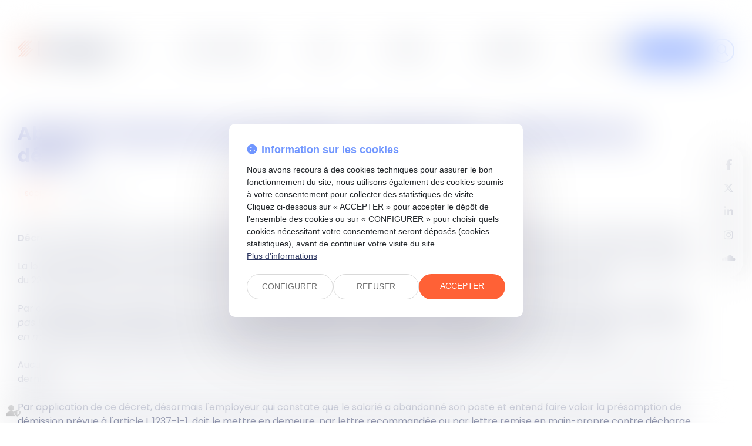

--- FILE ---
content_type: text/html; charset=UTF-8
request_url: https://www.lemag-juridique.com/categories/veille-juridique-14711/articles/social-abandon-de-poste-et-presomption-de-demission-publication-du-decret-4264.htm
body_size: 38579
content:
<!DOCTYPE html>
<html lang="fr" xmlns:og="http://ogp.me/ns#" prefix="og: http://ogp.me/ns#">
  	<head>
	  	<base href="https://www.lemag-juridique.com/">
	  	<title>Abandon de poste et présomption de démission : publication du décret</title>
	  	<meta http-equiv="Content-Type" content="text/html;charset=UTF-8" />
		<meta http-equiv="X-UA-Compatible" content="IE=edge" /> <!-- Pour forcer le mode de compatibilité IE - temporaire -->
	  	<meta name="viewport" 	 		content="width=device-width, initial-scale=1.0, maximum-scale=1.0, user-scalable=no" />
		<meta name="description" 		content="Décret n° 2023-275 du 17 avril 2023 sur la mise en œuvre de la présomption de démission en cas d'abandon de poste volontaire du salarié" />
		<meta name="keywords" 			content="" />
		<meta name="author" 			content="LE MAG JURIDIQUE" />
		<meta name="robots" 			content="index,follow" />
		<meta name="rating" 	 		content="general" />
		<meta name="google" 			content="notranslate" />
		<meta name="twitter:card" 		content="summary_large_image">
        		<meta name="twitter:site" 		content="@LeMagJuridique">
        		<meta property="og:title" 		content="SOCIAL – Abandon de poste et présomption de démission : publication du décret | LE MAG JURIDIQUE" />
		<meta property="og:description" content="Décret n° 2023-275 du 17 avril 2023 sur la mise en œuvre de la présomption de démission en cas d'abandon de poste volontaire du salarié" />
		<meta property="og:url" 		content="https://www.lemag-juridique.com/articles/social-abandon-poste-presomption-demission-publication-decret-4264.htm" />
		<meta property="og:type" 		content="article" />
		<meta property="og:locale" 		content="fr_FR" />
		<meta property="og:site_name"	content="LE MAG JURIDIQUE" />
				<meta property="og:image" 		content="https://www.lemag-juridique.com/medias/org-1674/shared/veille_juridique_droit_social-644920fe69089.jpg" />
				<link rel="prev" href="https://www.lemag-juridique.com/categories/veille-juridique-14711/articles/procedure-penale-eligibilite-assignation-residence-avec-surveillance-electronique-mobile-juge-doit-sexpliquer-sur-caractere-suffisant-4295.htm">
				<link rel="next" href="https://www.lemag-juridique.com/categories/veille-juridique-14711/articles/construction-revente-bien-affecte-desordres-restitution-indemnites-non-affectees-reparation-ouvrage-4253.htm">
				<link rel="canonical" href="https://www.lemag-juridique.com/articles/social-abandon-poste-presomption-demission-publication-decret-4264.htm" />
				<link rel="shortcut icon" href="https://www.lemag-juridique.com/medias/org-1674/site-13940/img/favicon-64ae6a4ff199a.png" />
		<!-- CSS -->
		<link rel="stylesheet" type="text/css" href="//code.jquery.com/ui/1.10.2/themes/smoothness/jquery-ui.min.css" />
		<!-- Début css Bootstrap -->		<link href="https://maxcdn.bootstrapcdn.com/bootstrap/3.1.1/css/bootstrap.min.css" rel="stylesheet" integrity="sha384-7tY7Dc2Q8WQTKGz2Fa0vC4dWQo07N4mJjKvHfIGnxuC4vPqFGFQppd9b3NWpf18/" crossorigin="anonymous" />
		<!-- Fin css Bootstrap -->		<link rel="stylesheet" type="text/css" href="https://skins.azko.fr/_COMMUN/_COMMUN-CMS/commun.css?v=20251126-1500_20250328-093432" />
		<!-- <link rel="stylesheet" type="text/css" href="css/common.css?v=20251126-1500_20250328-093432" /> --> <!-- #1431 -->
		<!-- <link rel="stylesheet" type="text/css" href="css/flexbox.css?v=20251126-1500_20250328-093432" /> --> <!-- #1431 -->
		<link rel="stylesheet" type="text/css" href="https://js.fw.azko.fr/jquery/jquery.css?v=20251126-1500_20250328-093432" />
		<!-- Début fichier commun du SASS -->		<link href="//skins.azko.fr/_COMMUN/class-v1.css" rel="stylesheet" />
		<!-- Fin fichier commun du SASS --><!-- Début SECIBONLINEV2-COMMUN-SASS --><!-- Fin SECIBONLINEV2-COMMUN-SASS -->		<link rel="stylesheet" type="text/css" href="//skins.azko.fr/le-mag-juridique-v3/le-mag-juridique-v3.css?v=20251126-1500_20250328-093432" />
		<!-- DEBUT Google optimize - extrait anti clignotement -->
		<style>.async-hide { opacity: 0 !important} </style>
		<!-- FIN Google optimize - extrait anti clignotement --><!-- Gestion des lazy loading -->
		<script type="text/javascript">
			// Lazy loading des images : force le chargement des images "lazy" qui sont visibles dans le viewport, en les passant en "eager"
			document.addEventListener("DOMContentLoaded", () => {
				console.log("> DOMContentLoaded");
				const nWinH = window.innerHeight;
				const oLogs = { 'eager':[], 'lazy': [] };
				document.querySelectorAll("img").forEach(oImg => {
					if(oImg.getAttribute('loading') === 'lazy'){
						if (oImg.getBoundingClientRect().top < nWinH
                            && typeof oImg.checkVisibility === 'function'
                            && oImg.checkVisibility({ opacityProperty: true, visibilityProperty: true })
                        ) {
							oImg.setAttribute("loading", "eager");
						}
					}
					oLogs[oImg.getAttribute('loading') === 'lazy' ? 'lazy' : 'eager'].push(oImg.src);
				});
				console.log("> Lazy loading check :", oLogs);
			});
		</script>
		<!-- librairies jQuery de sdFW  -->
        <!--
		<script type="text/javascript" 				 src="https://js.fw.azko.fr/jquery/jquery-1.11.0.min.js?v=20251126-1500_20250328-093432"	></script>
		-->
        <script type="text/javascript"               src="https://code.jquery.com/jquery-1.11.0.min.js" integrity="sha256-spTpc4lvj4dOkKjrGokIrHkJgNA0xMS98Pw9N7ir9oI=" crossorigin="anonymous"></script>
		<!--
		<script type="text/javascript" async="async" src="https://js.fw.azko.fr/jquery/jquery.json-2.2.min.js?v=20251126-1500_20250328-093432"	></script>
		-->
		<script type="text/javascript" async="async" src="https://js.fw.azko.fr/jquery/jquery.sdnotify.js?v=20251126-1500_20250328-093432"     ></script>
		<!--
	    <script type="text/javascript" async="async" src="https://js.fw.azko.fr/jquery/jquery.ajaxprogress.min.js?v=20251126-1500_20250328-093432"	></script>
		<script type="text/javascript" async="async" src="https://js.fw.azko.fr/jquery/jquery.nanoscroller.min.js?v=20251126-1500_20250328-093432"	></script>
	    <script type="text/javascript" async="async" src="https://js.fw.azko.fr/jquery/jquery.ui.datepicker-fr.min.js?v=20251126-1500_20250328-093432"			></script>
		<script type="text/javascript" async="async" src="https://js.fw.azko.fr/jquery/jquery.carouFredSel-6.2.0-packed.js?v=20251126-1500_20250328-093432"></script>
	     -->
		<!-- jQuery-ui --><!-- on le charge qd meme "à l'ancienne" pour limiter les effets de bord le temps que le correctif issue #1228 et #1293 soit appliqué dans les contents JS -->
		<!-- <script type="text/javascript" src="//code.jquery.com/ui/1.10.2/jquery-ui.min.js" integrity="sha256-FgiaQnQazF/QCrF9qSvpRY6PACn9ZF8VnlgqfqD1LsE=" crossorigin="anonymous"></script> -->
		<script type="text/javascript">
			const oCmsFront = { };
			// Fonction de chargement différé de certains scripts JS après chargement de jQuery
			oCmsFront.loadScript = function(sName, sUrl, sIntegrityHash){
				const script = document.createElement('script');
				script.setAttribute("src", sUrl)
				if(sIntegrityHash != ''){
					script.setAttribute("integrity", sIntegrityHash)
					script.setAttribute("crossorigin", "anonymous")
				}
				script.onload = function(){
					// On déclenche un event custom lorsque la ressource en question est chargée.
					// Ecoutable via, par exemple : document.addEventListener('loadscript.gmap3', function(){ ... });
					console.log('> '+sName+' loaded after jquery | CUSTOM EVENT : "loadscript.' + sName + '" | LISTEN WITH : document.addEventListener(\'loadscript.' + sName + '\', function(){ ... });');
					const event = new CustomEvent('loadscript.' + sName);
					document.dispatchEvent(event);
				};
				document.head.appendChild(script);
			};
			// Chargement différé de certains scripts JS après chargement de jQuery
			$(window).load(function(){
				// Chargement différé de jquery-json et jquery-ui pour éviter erreurs JS UNCAUGHT si jquery pas encore chargé
                oCmsFront.loadScript('jquery-json','https://js.fw.azko.fr/jquery/jquery.json-2.2.min.js?v=20251126-1500_20250328-093432','');
                oCmsFront.loadScript('jquery-ui','//code.jquery.com/ui/1.10.2/jquery-ui.min.js','sha256-FgiaQnQazF/QCrF9qSvpRY6PACn9ZF8VnlgqfqD1LsE=');
                				oCmsFront.loadScript('bootstrap', 'https://maxcdn.bootstrapcdn.com/bootstrap/3.1.1/js/bootstrap.min.js', 'sha384-oFMgcGzKX7GaHtF4hx14KbxdsGjyfHK6m1comHjI1FH6g4m6qYre+4cnZbwaYbHD');
				oCmsFront.loadScript('bootstrap-hover-dropdown', 'js/bootstrap-hover-dropdown/twitter-bootstrap-hover-dropdown.min.js', '');
		});
            
		</script>
		<!-- librairies JS de sdFW  -->
        <script type="text/javascript" async="async" src="https://js.fw.azko.fr/main-framework.min.js?v=20251126-1500_20250328-093432"	></script>
        <!-- #2505 on passe tous les JS du framework dans main-framework(.min).js pour réduire le nombre de requêtes HTTP -->
        <!--
		<script type="text/javascript" async="async" src="https://js.fw.azko.fr/output.min.js?v=20251126-1500_20250328-093432"	></script>
		<script type="text/javascript" async="async" src="https://js.fw.azko.fr/std.min.js?v=20251126-1500_20250328-093432"	></script>
		<script type="text/javascript" async="async" src="https://js.fw.azko.fr/url.min.js?v=20251126-1500_20250328-093432"	></script>
		<script type="text/javascript" async="async" src="https://js.fw.azko.fr/i18n.min.js?v=20251126-1500_20250328-093432"	></script>
		<script type="text/javascript" async="async" src="https://js.fw.azko.fr/message.min.js?v=20251126-1500_20250328-093432"></script>
		<script type="text/javascript" async="async" src="https://js.fw.azko.fr/notice.js?v=20251126-1500_20250328-093432"></script>
		-->
		<!-- <script type="text/javascript" async="async" src="https://js.fw.azko.fr/popin.min.js?v=20251126-1500_20250328-093432"	></script> -->
		<!-- jQuery chosen
		<link rel="stylesheet" href="https://cdnjs.cloudflare.com/ajax/libs/chosen/1.8.2/chosen.css" integrity="sha256-BYW+WlDNS6xAmFEnAv5rvID8wNE7vh9i1LU6Qk4HJ3w=" crossorigin="anonymous" />
		<script src="https://cdnjs.cloudflare.com/ajax/libs/chosen/1.8.2/chosen.jquery.min.js" integrity="sha256-j9yXOqKOlGKkAerTz/6KCllekmWP3Kt3a7sBvMK8IGI=" crossorigin="anonymous"></script>
		-->
		<!-- jQuery select2 -->
<!--		<script src="https://cdnjs.cloudflare.com/ajax/libs/select2/4.0.4/js/select2.min.js" integrity="sha256-OphUEk5ASNjOp2E8I46x+Gb0d7K+2CNKX4YbY9skKts=" crossorigin="anonymous"></script> -->
<!--		<script src="https://cdnjs.cloudflare.com/ajax/libs/select2/4.0.4/js/i18n/fr.js" integrity="sha256-PWEhvg6LCeKcEKv89K7p8vQ84y+N0Gu/VI02mQeytKU=" crossorigin="anonymous"></script> -->
		<!-- lightslider diaporama -->
		<!--
		<link rel="stylesheet" href="https://cdnjs.cloudflare.com/ajax/libs/lightslider/1.1.6/css/lightslider.min.css" integrity="sha256-ev+XS9lVA6/6vEe/p9pncQjsHB6g9UtAZYFLNViXxAA=" crossorigin="anonymous" />
		<script src="https://cdnjs.cloudflare.com/ajax/libs/lightslider/1.1.6/js/lightslider.min.js" integrity="sha256-nHmCK+HOPMPezzS3ky9VKznMWH4sW4keT8HrMaDNbYo=" crossorigin="anonymous"></script>
		-->
		<!-- slick diaporama -->		<link rel="stylesheet" href="https://cdnjs.cloudflare.com/ajax/libs/slick-carousel/1.9.0/slick.min.css" integrity="sha256-UK1EiopXIL+KVhfbFa8xrmAWPeBjMVdvYMYkTAEv/HI=" crossorigin="anonymous" />
		<link rel="stylesheet" href="https://cdnjs.cloudflare.com/ajax/libs/slick-carousel/1.9.0/slick-theme.min.css" integrity="sha256-4hqlsNP9KM6+2eA8VUT0kk4RsMRTeS7QGHIM+MZ5sLY=" crossorigin="anonymous" />
		<script src="https://cdnjs.cloudflare.com/ajax/libs/slick-carousel/1.9.0/slick.min.js" integrity="sha256-NXRS8qVcmZ3dOv3LziwznUHPegFhPZ1F/4inU7uC8h0=" crossorigin="anonymous"></script>
		<!-- Googlemaps -->
		<script type="text/javascript" src="https://maps.googleapis.com/maps/api/js?libraries=places&amp;key=AIzaSyC-QYahvLeHNT1z5Ia3AyZYrxhbFJvuNaA&amp;language=fr"></script>
		<!--
		<script src="https://cdnjs.cloudflare.com/ajax/libs/gmap3/7.2.0/gmap3.min.js" integrity="sha512-MTgIRfLaj1GE5BFq9AhjY6MjHdg8YcHboj6gZzwYhMnfG8XzR0v75ZRI3kdnEIGF2Rrh+v4xfrz1MtrnZbJdhA==" crossorigin="anonymous" referrerpolicy="no-referrer"></script>
		-->
        		<!--
		<script type="text/javascript" async="async" src="js/gmap3.js.minjs?v=20251126-1500_20250328-093432"	></script>
		-->
		<!-- Modules JS -->
		<script type="text/javascript"               src="js/main.js.minjs?v=20251126-1500_20250328-093432"	></script>
		<!-- <script type="text/javascript"               src="js/main.js?v=20251126-1500_20250328-093432"	></script> -->
		<script type="text/javascript" async="async" src="js/espaceprive.js.minjs?v=20251126-1500_20250328-093432"	></script>
		<!-- <script type="text/javascript" async="async" src="js/espaceprive.js?v=20251126-1500_20250328-093432"	></script> -->
		<script type="text/javascript" async="async" src="js/carte.js.minjs?v=20251126-1500_20250328-093432"	></script>
		        <script type="application/ld+json">
            {
    "@context": "https://schema.org",
    "@type": "Organization",
    "name": "LE MAG JURIDIQUE",
    "url": "https://www.lemag-juridique.com",
    "sameAs": [
        "https://www.x.com/LeMagJuridique",
        "https://www.facebook.com/Le-Mag-Juridique-101099467936313",
        "https://www.linkedin.com/company/le-mag-juridique",
        "https://www.instagram.com/Le_Mag_juridique/"
    ],
    "address": {
        "@type": "PostalAddress",
        "addressLocality": "Mattes",
        "postalCode": "34970",
        "streetAddress": "194 avenue de la Gare Sud de France"
    },
    "telephone": "0467179334",
    "geo": {
        "@type": "GeoCoordinates",
        "latitude": 0,
        "longitude": 0
    }
}        </script>
				<script type="application/ld+json">
            {
    "@context": "https://schema.org",
    "@type": "NewsArticle",
    "headline": "SOCIAL \u2013 Abandon de poste et pr\u00e9somption de d\u00e9mission : publication du d\u00e9cret",
    "image": [
        "https://www.lemag-juridique.com/medias/org-1674/shared/veille_juridique_droit_social-644920fe69089.jpg"
    ],
    "datePublished": "2023-04-27T08:15:00+02:00",
    "dateModified": "2024-08-07T12:02:12+02:00",
    "author": {
        "@type": "Organization",
        "name": "LE MAG JURIDIQUE",
        "url": "https://www.lemag-juridique.com"
    },
    "publisher": {
        "@type": "Organization",
        "name": "LE MAG JURIDIQUE",
        "url": "https://www.lemag-juridique.com"
    },
    "mainEntityOfPage": {
        "@type": "WebPage",
        "@id": "https://www.lemag-juridique.com/articles/social-abandon-poste-presomption-demission-publication-decret-4264.htm"
    }
}        </script>
				<script type="application/ld+json">
            {
    "@context": "https://schema.org",
    "@type": "BreadcrumbList",
    "itemListElement": [
        {
            "@type": "ListItem",
            "position": 1,
            "name": "Accueil",
            "item": "https://www.lemag-juridique.com"
        },
        {
            "@type": "ListItem",
            "position": 2,
            "name": "Veille Juridique",
            "item": "https://www.lemag-juridique.com/categories/veille-juridique-14711.htm"
        },
        {
            "@type": "ListItem",
            "position": 3,
            "name": "SOCIAL \u2013 Abandon de poste et pr\u00e9somption de d\u00e9mission : publication du d\u00e9cret",
            "item": "https://www.lemag-juridique.com/categories/veille-juridique-14711/articles/social-abandon-poste-presomption-demission-publication-decret-4264.htm"
        }
    ]
}        </script>
		<!-- Twitter -->		<script>window.twttr = (function(d, s, id) {
                var js, fjs = d.getElementsByTagName(s)[0],
                    t = window.twttr || {};
                if (d.getElementById(id)) return t;
                js = d.createElement(s);
                js.id = id;
                js.src = "https://platform.twitter.com/widgets.js";
                fjs.parentNode.insertBefore(js, fjs);
                t._e = [];
                t.ready = function(f) {
                    t._e.push(f);
                };
                return t;
            }(document, "script", "twitter-wjs"));</script>
		<!-- Analytics -->
		<script type="text/javascript">
						var initGoogleAnalyticsTracker = function() {
				let b = document.getElementsByTagName('script')[0];
				let a = document.createElement('script');
				a.type='text/javascript'; a.async=true;
				a.src='https://www.googletagmanager.com/gtag/js?id=UA-144822575-13';
				b.parentNode.insertBefore(a, b);
				gtag('js', new Date());
				gtag('config', 'UA-144822575-13', { 'anonymize_ip': true });
			};
			window.dataLayer = window.dataLayer || [];
			function gtag(){dataLayer.push(arguments);}
					</script>
		<!-- GA4 -->
		<script type="text/javascript">
						var initGA4Tracker = function() {
				let b = document.getElementsByTagName('script')[0];
				let a = document.createElement('script');
				a.type='text/javascript'; a.async=true;
				a.src='https://www.googletagmanager.com/gtag/js?id=G-VM6EGDV7XB';
				b.parentNode.insertBefore(a, b);
				gtag('js', new Date());
				gtag('config', 'G-VM6EGDV7XB');
			};
			window.dataLayer = window.dataLayer || [];
			if(typeof(gtag) === "undefined") {
				function gtag(){dataLayer.push(arguments);}
			}
					</script>
		<!-- CONSENT AXEPTIO DEBUT --><!-- CONSENT AXEPTIO  FIN --><!-- CONSENT COOKIE YES DEBUT --><!-- CONSENT COOKIE YES  FIN --><!-- Google Tag Manager -->
        <script type="text/javascript">
			var initGoogleTagManagerTracker = function() {
		        			};
        </script>
		<!-- GSAP librairie -->
		<script src="https://cdnjs.cloudflare.com/ajax/libs/gsap/3.11.1/gsap.min.js" integrity="sha512-Mf/xUqfWvDIr+1B6zfnIDIiG7XHzyP/guXUWgV6PgaQoIFeXkJQR5XWh9fqAiCiRCpemabt3naV4jhDWVnuYDQ==" crossorigin="anonymous" referrerpolicy="no-referrer"></script>
		<script src="https://cdnjs.cloudflare.com/ajax/libs/gsap/3.11.1/ScrollTrigger.min.js" integrity="sha512-YzMW3OzvgtVpIIPPpjnCy8wVTq5slHRrxnLH1oD5dkVjZf8+8DJYd+GYmmWXZNmroTqKXFFzFS3XZ/LBvaNgZg==" crossorigin="anonymous" referrerpolicy="no-referrer"></script>
				<script src="https://kit.fontawesome.com/85e9218303.js" crossorigin="anonymous"></script>
			</head>
  	<body class=" bodysiteid_13940 allarticles actu_article actucat-veillejuridique actucatid-14711 ">
        
		<!-- Skin LE MAG JURIDIQUE -->
<header class="header">
    <div class="headerCol site-container">
        <div class="headerCol1">
            <a href="https://www.lemag-juridique.com/" class="logo" title="LE MAG JURIDIQUE">
                <!-- <img src="//skins.azko.fr/le-mag-juridique-v3/img/logo.svg" /> -->
                <svg
                    xmlns="http://www.w3.org/2000/svg"
                    xmlns:xlink="http://www.w3.org/1999/xlink"
                    width="169"
                    height="42.801"
                    viewBox="0 0 169 42.801"
                >
                    <defs>
                        <clipPath id="clip-path">
                            <rect
                                id="Rectangle_227"
                                data-name="Rectangle 227"
                                width="169"
                                height="42.801"
                                transform="translate(0 0)"
                                fill="none"
                            />
                        </clipPath>
                    </defs>
                    <g id="logo" transform="translate(0 0)">
                        <g
                            id="logo__container"
                            data-name="Groupe 417"
                            transform="translate(0 0)"
                            clip-path="url(#clip-path)"
                        >
                            <g id="logo__primary">
                                <path
                                    id="Rectangle_226"
                                    data-name="Rectangle 226"
                                    d="M1.5,0H2.745a1.5,1.5,0,0,1,1.5,1.5V31.972a1.5,1.5,0,0,1-1.5,1.5H1.5a1.5,1.5,0,0,1-1.5-1.5V1.5A1.5,1.5,0,0,1,1.5,0Z"
                                    transform="translate(43.125 0.354)"
                                    fill="#2e3862"
                                />
                                <path
                                    id="Tracé_237"
                                    data-name="Tracé 237"
                                    d="M139.18,32.975v1.282c0,.884-.221,1.238-1.592,1.238h-14.06c.133,5.394,1.15,6.721,5.88,6.721h7.252a.586.586,0,0,1,.663.663v1.945a.653.653,0,0,1-.619.707,54.714,54.714,0,0,1-7.384.4c-8.313,0-10.081-2.432-10.081-12.292S121.008,21.3,129.32,21.3c7.915,0,9.772,2.343,9.86,11.673m-15.7-.929h11.452c-.088-5.615-1.016-7.03-5.615-7.03-4.775,0-5.748,1.415-5.837,7.03"
                                    transform="translate(-66.52 -11.884)"
                                    fill="#2e3862"
                                />
                                <path
                                    id="Tracé_238"
                                    data-name="Tracé 238"
                                    d="M230.425,31.415l-.088,13.574a.586.586,0,0,1-.663.663h-2.83a.586.586,0,0,1-.663-.663V31.946c0-6.765-1.326-7.03-5.483-7.03a30.8,30.8,0,0,0-5.173.4,19.39,19.39,0,0,1,.707,6.279l-.088,13.4c0,.531-.177.663-.575.663H212.65a.586.586,0,0,1-.663-.663V31.681c0-6.5-1.326-6.721-5.483-6.721h-4.422v20.03a.586.586,0,0,1-.663.663H198.5a.586.586,0,0,1-.663-.663V22.66c0-.531.221-.619.663-.707a44.256,44.256,0,0,1,7.384-.707,19.629,19.629,0,0,1,7.34,1.326,23.784,23.784,0,0,1,7.118-1.371c7.649,0,10.082,1.062,10.082,10.214"
                                    transform="translate(-110.368 -11.827)"
                                    fill="#2e3862"
                                />
                                <path
                                    id="Tracé_239"
                                    data-name="Tracé 239"
                                    d="M300.626,28.244V43.719a1.112,1.112,0,0,1-.84,1.238c-1.548.574-5.395.973-9.817.973-5.836,0-8.533-1.194-8.533-7.119,0-5.306,2.785-6.809,7.826-6.809l7.118-.044V29c0-2.741-1.591-3.979-5.748-3.979H284c-.531,0-.664-.133-.664-.663V22.54c0-.531.177-.619.619-.707a38.991,38.991,0,0,1,6.676-.531c6.9,0,9.993,2.122,9.993,6.942m-11.275,7.163c-2.432,0-3.714.8-3.714,3.316,0,2.919,1.459,3.582,5.085,3.582a26.2,26.2,0,0,0,5.659-.531V35.406Z"
                                    transform="translate(-157.005 -11.884)"
                                    fill="#2e3862"
                                />
                                <path
                                    id="Tracé_240"
                                    data-name="Tracé 240"
                                    d="M356.036,22.054a.685.685,0,0,1,.707.752V43.5c-.044,8.666-1.724,11.186-10.214,11.186a50.135,50.135,0,0,1-6.411-.4.62.62,0,0,1-.575-.707v-1.9c0-.442.177-.663.619-.663h6.279c4.952,0,6.058-1.194,6.058-5.173v-.265a34.8,34.8,0,0,1-5.837.354c-8.357,0-10.126-2.476-10.126-12.381,0-9.772,1.813-12.247,10.347-12.247a46.525,46.525,0,0,1,9.153.752m-9.2,2.962c-5.439,0-6.058,1.724-6.058,8.578,0,6.9.663,8.622,6.146,8.622a47.582,47.582,0,0,0,5.571-.309V25.016Z"
                                    transform="translate(-187.743 -11.884)"
                                    fill="#2e3862"
                                />
                            </g>
                            <g id="logo__secondary">
                                <path
                                    id="Tracé_241"
                                    data-name="Tracé 241"
                                    d="M26,23.5,2.859,46.91H6.118L27.662,25.185a.191.191,0,0,0,0-.271l-1.388-1.358A.175.175,0,0,0,26,23.5"
                                    transform="translate(-1.595 -13.085)"
                                    fill="#ff6136"
                                />
                                <path
                                    id="Tracé_242"
                                    data-name="Tracé 242"
                                    d="M1.687,16.815,18.253.068H14.994L.058,15.155a.191.191,0,0,0,0,.272l1.358,1.358a.2.2,0,0,0,.271.03"
                                    transform="translate(0 -0.038)"
                                    fill="#ff6136"
                                />
                                <path
                                    id="Tracé_243"
                                    data-name="Tracé 243"
                                    d="M37.554,30.974,17.669,51.07h3.259L39.183,32.664a.224.224,0,0,0,0-.271l-1.358-1.358a.151.151,0,0,0-.271-.06"
                                    transform="translate(-9.857 -17.245)"
                                    fill="#ff6136"
                                />
                                <path
                                    id="Tracé_244"
                                    data-name="Tracé 244"
                                    d="M49.142,38.507l-16.6,16.777H35.8l15-15.117a.226.226,0,0,0,0-.272l-1.358-1.358a.232.232,0,0,0-.3-.03"
                                    transform="translate(-18.156 -21.458)"
                                    fill="#ff6136"
                                />
                                <path
                                    id="Tracé_245"
                                    data-name="Tracé 245"
                                    d="M7.482,18.678,8.84,20.036a.224.224,0,0,0,.271,0L28.966,0H25.707L7.482,18.406a.169.169,0,0,0,0,.271"
                                    transform="translate(-4.136 0)"
                                    fill="#ff6136"
                                />
                                <path
                                    id="Tracé_246"
                                    data-name="Tracé 246"
                                    d="M14.882,22l1.358,1.358a.224.224,0,0,0,.271,0L39.655,0H36.4L14.882,21.725a.226.226,0,0,0,0,.271"
                                    transform="translate(-8.277 0)"
                                    fill="#ff6136"
                                />
                            </g>
                        </g>
                    </g>
                </svg>
            </a>
        </div>
        <div class="headerCol2">
            <div class="menu">
                <!-- Menu -->
                <nav class="menu__nav" role="navigation">
                    <div>
                        <!-- Menu small-device -->
                        <div class="navbar-header hidden--md">
                            <button
                                type="button"
                                class="navbar-toggle"
                                data-toggle="collapse"
                                data-target="#mainMenu"
                            >
                                <svg
                                    width="100"
                                    height="100"
                                    viewBox="0 0 100 100"
                                >
                                    <path
                                        class="line line1"
                                        d="M 20,29.000046 H 80.000231 C 80.000231,29.000046 94.498839,28.817352 94.532987,66.711331 94.543142,77.980673 90.966081,81.670246 85.259173,81.668997 79.552261,81.667751 75.000211,74.999942 75.000211,74.999942 L 25.000021,25.000058"
                                    />
                                    <path class="line line2" d="M 20,50 H 80" />
                                    <path
                                        class="line line3"
                                        d="M 20,70.999954 H 80.000231 C 80.000231,70.999954 94.498839,71.182648 94.532987,33.288669 94.543142,22.019327 90.966081,18.329754 85.259173,18.331003 79.552261,18.332249 75.000211,25.000058 75.000211,25.000058 L 25.000021,74.999942"
                                    />
                                </svg>
                            </button>
                        </div>
                        <!-- Menu large-device -->
                        <div class="collapse navbar-collapse" id="mainMenu">
                            <ul class="menu-principal niveau-0"><li class=" menuBtnPage452 hidden active"><a class="navigate " href=""  title="Accueil">Accueil</a><a class="clickable " href=""  onclick="return false;" title="Accueil">Accueil</a><a class="non-clickable " href=""  onclick="return false;" title="Accueil">Accueil</a></li><li class="has-submenu menuBtnPage547 dropdown--display "><a class="navigate " href="nos-articles.htm"  title="Articles">Articles</a><a class="clickable " href="nos-articles.htm"  onclick="return false;" title="Articles">Articles</a><a class="non-clickable " href="nos-articles.htm"  onclick="return false;" title="Articles">Articles</a><ul class="menu-dropdown niveau-1"><li class=" menuBtnPage579  "><a class="navigate " href="nos-articles/articles-civil.htm"  title="Civil">Civil</a><a class="clickable " href="nos-articles/articles-civil.htm"  onclick="return false;" title="Civil">Civil</a><a class="non-clickable " href="nos-articles/articles-civil.htm"  onclick="return false;" title="Civil">Civil</a></li><li class=" menuBtnPage583  "><a class="navigate " href="nos-articles/articles-commercial.htm"  title="Commercial">Commercial</a><a class="clickable " href="nos-articles/articles-commercial.htm"  onclick="return false;" title="Commercial">Commercial</a><a class="non-clickable " href="nos-articles/articles-commercial.htm"  onclick="return false;" title="Commercial">Commercial</a></li><li class=" menuBtnPage587  "><a class="navigate " href="nos-articles/articles-consommation.htm"  title="Consommation">Consommation</a><a class="clickable " href="nos-articles/articles-consommation.htm"  onclick="return false;" title="Consommation">Consommation</a><a class="non-clickable " href="nos-articles/articles-consommation.htm"  onclick="return false;" title="Consommation">Consommation</a></li><li class=" menuBtnPage591  "><a class="navigate " href="nos-articles/articles-divers.htm"  title="Divers">Divers</a><a class="clickable " href="nos-articles/articles-divers.htm"  onclick="return false;" title="Divers">Divers</a><a class="non-clickable " href="nos-articles/articles-divers.htm"  onclick="return false;" title="Divers">Divers</a></li><li class=" menuBtnPage595  "><a class="navigate " href="nos-articles/articles-fiscal.htm"  title="Fiscal">Fiscal</a><a class="clickable " href="nos-articles/articles-fiscal.htm"  onclick="return false;" title="Fiscal">Fiscal</a><a class="non-clickable " href="nos-articles/articles-fiscal.htm"  onclick="return false;" title="Fiscal">Fiscal</a></li><li class=" menuBtnPage599  "><a class="navigate " href="nos-articles/nos-articles-immobilier.htm"  title="Immobilier">Immobilier</a><a class="clickable " href="nos-articles/nos-articles-immobilier.htm"  onclick="return false;" title="Immobilier">Immobilier</a><a class="non-clickable " href="nos-articles/nos-articles-immobilier.htm"  onclick="return false;" title="Immobilier">Immobilier</a></li><li class=" menuBtnPage603  "><a class="navigate " href="nos-articles/articles-penal.htm"  title="Pénal">Pénal</a><a class="clickable " href="nos-articles/articles-penal.htm"  onclick="return false;" title="Pénal">Pénal</a><a class="non-clickable " href="nos-articles/articles-penal.htm"  onclick="return false;" title="Pénal">Pénal</a></li><li class=" menuBtnPage607  "><a class="navigate " href="nos-articles/articles-propriete-intellectuelle.htm"  title="Propriété intellectuelle">Propriété intellectuelle</a><a class="clickable " href="nos-articles/articles-propriete-intellectuelle.htm"  onclick="return false;" title="Propriété intellectuelle">Propriété intellectuelle</a><a class="non-clickable " href="nos-articles/articles-propriete-intellectuelle.htm"  onclick="return false;" title="Propriété intellectuelle">Propriété intellectuelle</a></li><li class=" menuBtnPage611  "><a class="navigate " href="nos-articles/articles-public.htm"  title="Public">Public</a><a class="clickable " href="nos-articles/articles-public.htm"  onclick="return false;" title="Public">Public</a><a class="non-clickable " href="nos-articles/articles-public.htm"  onclick="return false;" title="Public">Public</a></li><li class=" menuBtnPage615  "><a class="navigate " href="nos-articles/articles-rural.htm"  title="Rural">Rural</a><a class="clickable " href="nos-articles/articles-rural.htm"  onclick="return false;" title="Rural">Rural</a><a class="non-clickable " href="nos-articles/articles-rural.htm"  onclick="return false;" title="Rural">Rural</a></li><li class=" menuBtnPage619  "><a class="navigate " href="nos-articles/articles-social.htm"  title="Social">Social</a><a class="clickable " href="nos-articles/articles-social.htm"  onclick="return false;" title="Social">Social</a><a class="non-clickable " href="nos-articles/articles-social.htm"  onclick="return false;" title="Social">Social</a></li><li class=" menuBtnPage623  "><a class="navigate " href="nos-articles/articles-societes.htm"  title="Sociétés">Sociétés</a><a class="clickable " href="nos-articles/articles-societes.htm"  onclick="return false;" title="Sociétés">Sociétés</a><a class="non-clickable " href="nos-articles/articles-societes.htm"  onclick="return false;" title="Sociétés">Sociétés</a></li><li class=" menuBtnPage781 hidden--md "><a class="navigate " href="/nos-articles.htm"  title="Voir tous les articles">Voir tous les articles</a><a class="clickable " href="/nos-articles.htm"  onclick="return false;" title="Voir tous les articles">Voir tous les articles</a><a class="non-clickable " href="/nos-articles.htm"  onclick="return false;" title="Voir tous les articles">Voir tous les articles</a></li></ul></li><li class="has-submenu menuBtnPage627 dropdown--display "><a class="navigate " href="fiches-pratiques.htm"  title="Fiches pratiques">Fiches pratiques</a><a class="clickable " href="fiches-pratiques.htm"  onclick="return false;" title="Fiches pratiques">Fiches pratiques</a><a class="non-clickable " href="fiches-pratiques.htm"  onclick="return false;" title="Fiches pratiques">Fiches pratiques</a><ul class="menu-dropdown niveau-1"><li class=" menuBtnPage631  "><a class="navigate " href="fiches-pratiques/fiches-pratiques-civil.htm"  title="Civil">Civil</a><a class="clickable " href="fiches-pratiques/fiches-pratiques-civil.htm"  onclick="return false;" title="Civil">Civil</a><a class="non-clickable " href="fiches-pratiques/fiches-pratiques-civil.htm"  onclick="return false;" title="Civil">Civil</a></li><li class=" menuBtnPage635  "><a class="navigate " href="fiches-pratiques/fiches-pratiques-commercial.htm"  title="Commercial">Commercial</a><a class="clickable " href="fiches-pratiques/fiches-pratiques-commercial.htm"  onclick="return false;" title="Commercial">Commercial</a><a class="non-clickable " href="fiches-pratiques/fiches-pratiques-commercial.htm"  onclick="return false;" title="Commercial">Commercial</a></li><li class=" menuBtnPage639  "><a class="navigate " href="fiches-pratiques/fiches-pratiques-consommation.htm"  title="Consommation">Consommation</a><a class="clickable " href="fiches-pratiques/fiches-pratiques-consommation.htm"  onclick="return false;" title="Consommation">Consommation</a><a class="non-clickable " href="fiches-pratiques/fiches-pratiques-consommation.htm"  onclick="return false;" title="Consommation">Consommation</a></li><li class=" menuBtnPage643  "><a class="navigate " href="fiches-pratiques/fiches-pratiques-divers.htm"  title="Divers">Divers</a><a class="clickable " href="fiches-pratiques/fiches-pratiques-divers.htm"  onclick="return false;" title="Divers">Divers</a><a class="non-clickable " href="fiches-pratiques/fiches-pratiques-divers.htm"  onclick="return false;" title="Divers">Divers</a></li><li class=" menuBtnPage647  "><a class="navigate " href="fiches-pratiques/fiches-pratiques-fiscal.htm"  title="Fiscal">Fiscal</a><a class="clickable " href="fiches-pratiques/fiches-pratiques-fiscal.htm"  onclick="return false;" title="Fiscal">Fiscal</a><a class="non-clickable " href="fiches-pratiques/fiches-pratiques-fiscal.htm"  onclick="return false;" title="Fiscal">Fiscal</a></li><li class=" menuBtnPage651  "><a class="navigate " href="fiches-pratiques/fiches-pratiques-immobilier.htm"  title="Immobilier">Immobilier</a><a class="clickable " href="fiches-pratiques/fiches-pratiques-immobilier.htm"  onclick="return false;" title="Immobilier">Immobilier</a><a class="non-clickable " href="fiches-pratiques/fiches-pratiques-immobilier.htm"  onclick="return false;" title="Immobilier">Immobilier</a></li><li class=" menuBtnPage655  "><a class="navigate " href="fiches-pratiques/fiches-pratiques-penal.htm"  title="Pénal">Pénal</a><a class="clickable " href="fiches-pratiques/fiches-pratiques-penal.htm"  onclick="return false;" title="Pénal">Pénal</a><a class="non-clickable " href="fiches-pratiques/fiches-pratiques-penal.htm"  onclick="return false;" title="Pénal">Pénal</a></li><li class=" menuBtnPage659  "><a class="navigate " href="fiches-pratiques/fiches-pratiques-propriete-intellectuelle.htm"  title="Propriété intellectuelle">Propriété intellectuelle</a><a class="clickable " href="fiches-pratiques/fiches-pratiques-propriete-intellectuelle.htm"  onclick="return false;" title="Propriété intellectuelle">Propriété intellectuelle</a><a class="non-clickable " href="fiches-pratiques/fiches-pratiques-propriete-intellectuelle.htm"  onclick="return false;" title="Propriété intellectuelle">Propriété intellectuelle</a></li><li class=" menuBtnPage663  "><a class="navigate " href="fiches-pratiques/fiches-pratiques-public.htm"  title="Public">Public</a><a class="clickable " href="fiches-pratiques/fiches-pratiques-public.htm"  onclick="return false;" title="Public">Public</a><a class="non-clickable " href="fiches-pratiques/fiches-pratiques-public.htm"  onclick="return false;" title="Public">Public</a></li><li class=" menuBtnPage667  "><a class="navigate " href="fiches-pratiques/fiches-pratiques-rural.htm"  title="Rural">Rural</a><a class="clickable " href="fiches-pratiques/fiches-pratiques-rural.htm"  onclick="return false;" title="Rural">Rural</a><a class="non-clickable " href="fiches-pratiques/fiches-pratiques-rural.htm"  onclick="return false;" title="Rural">Rural</a></li><li class=" menuBtnPage671  "><a class="navigate " href="fiches-pratiques/fiches-pratiques-social.htm"  title="Social">Social</a><a class="clickable " href="fiches-pratiques/fiches-pratiques-social.htm"  onclick="return false;" title="Social">Social</a><a class="non-clickable " href="fiches-pratiques/fiches-pratiques-social.htm"  onclick="return false;" title="Social">Social</a></li><li class=" menuBtnPage675  "><a class="navigate " href="fiches-pratiques/fiches-pratiques-societes.htm"  title="Sociétés">Sociétés</a><a class="clickable " href="fiches-pratiques/fiches-pratiques-societes.htm"  onclick="return false;" title="Sociétés">Sociétés</a><a class="non-clickable " href="fiches-pratiques/fiches-pratiques-societes.htm"  onclick="return false;" title="Sociétés">Sociétés</a></li><li class=" menuBtnPage785 hidden--md "><a class="navigate " href="/fiches-pratiques.htm"  title="Voir toutes les fiches">Voir toutes les fiches</a><a class="clickable " href="/fiches-pratiques.htm"  onclick="return false;" title="Voir toutes les fiches">Voir toutes les fiches</a><a class="non-clickable " href="/fiches-pratiques.htm"  onclick="return false;" title="Voir toutes les fiches">Voir toutes les fiches</a></li></ul></li><li class=" menuBtnPage728  "><a class="navigate " href="veille.htm"  title="Veille">Veille</a><a class="clickable " href="veille.htm"  onclick="return false;" title="Veille">Veille</a><a class="non-clickable " href="veille.htm"  onclick="return false;" title="Veille">Veille</a></li><li class="has-submenu menuBtnPage730 dropdown--display dropdownFlex "><a class="navigate " href="podcasts.htm"  title="Podcasts">Podcasts</a><a class="clickable " href="podcasts.htm"  onclick="return false;" title="Podcasts">Podcasts</a><a class="non-clickable " href="podcasts.htm"  onclick="return false;" title="Podcasts">Podcasts</a><ul class="menu-dropdown niveau-1"><li class=" menuBtnPage734  "><a class="navigate " href="podcasts/la-voie-du-droit.htm"  title="La voie  du Droit">La voie  du Droit</a><a class="clickable " href="podcasts/la-voie-du-droit.htm"  onclick="return false;" title="La voie  du Droit">La voie  du Droit</a><a class="non-clickable " href="podcasts/la-voie-du-droit.htm"  onclick="return false;" title="La voie  du Droit">La voie  du Droit</a></li><li class="has-submenu menuBtnPage738  "><a class="navigate " href="podcasts/les-podcasts-septeo-solutions-notaires.htm"  title="Les podcasts Septeo Solutions Notaires">Les podcasts Septeo Solutions Notaires</a><a class="clickable " href="podcasts/les-podcasts-septeo-solutions-notaires.htm"  onclick="return false;" title="Les podcasts Septeo Solutions Notaires">Les podcasts Septeo Solutions Notaires</a><a class="non-clickable " href="podcasts/les-podcasts-septeo-solutions-notaires.htm"  onclick="return false;" title="Les podcasts Septeo Solutions Notaires">Les podcasts Septeo Solutions Notaires</a><ul class="menu-dropdown niveau-2"><li class=" menuBtnPage754  "><a class="navigate " href="podcasts/les-podcasts-septeo-solutions-notaires/en-immersion.htm"  title="En immersion">En immersion</a><a class="clickable " href="podcasts/les-podcasts-septeo-solutions-notaires/en-immersion.htm"  onclick="return false;" title="En immersion">En immersion</a><a class="non-clickable " href="podcasts/les-podcasts-septeo-solutions-notaires/en-immersion.htm"  onclick="return false;" title="En immersion">En immersion</a></li><li class=" menuBtnPage742  "><a class="navigate " href="podcasts/les-podcasts-septeo-solutions-notaires/juriminute.htm"  title="Juriminute">Juriminute</a><a class="clickable " href="podcasts/les-podcasts-septeo-solutions-notaires/juriminute.htm"  onclick="return false;" title="Juriminute">Juriminute</a><a class="non-clickable " href="podcasts/les-podcasts-septeo-solutions-notaires/juriminute.htm"  onclick="return false;" title="Juriminute">Juriminute</a></li><li class=" menuBtnPage746  "><a class="navigate " href="podcasts/les-podcasts-septeo-solutions-notaires/open-room.htm"  title="Open Room">Open Room</a><a class="clickable " href="podcasts/les-podcasts-septeo-solutions-notaires/open-room.htm"  onclick="return false;" title="Open Room">Open Room</a><a class="non-clickable " href="podcasts/les-podcasts-septeo-solutions-notaires/open-room.htm"  onclick="return false;" title="Open Room">Open Room</a></li><li class=" menuBtnPage750  "><a class="navigate " href="podcasts/les-podcasts-septeo-solutions-notaires/regards-sur.htm"  title="Regards sur">Regards sur</a><a class="clickable " href="podcasts/les-podcasts-septeo-solutions-notaires/regards-sur.htm"  onclick="return false;" title="Regards sur">Regards sur</a><a class="non-clickable " href="podcasts/les-podcasts-septeo-solutions-notaires/regards-sur.htm"  onclick="return false;" title="Regards sur">Regards sur</a></li></ul></li></ul></li><li class=" menuBtnPage679  "><a class="navigate " href="legal-design.htm"  title="Legal design">Legal design</a><a class="clickable " href="legal-design.htm"  onclick="return false;" title="Legal design">Legal design</a><a class="non-clickable " href="legal-design.htm"  onclick="return false;" title="Legal design">Legal design</a></li><li class=" menuBtnPage755 noSitemap "><a class="navigate " href="a-propos.htm"  title="À propos">À propos</a><a class="clickable " href="a-propos.htm"  onclick="return false;" title="À propos">À propos</a><a class="non-clickable " href="a-propos.htm"  onclick="return false;" title="À propos">À propos</a></li></ul>
                            <div class="menuRs hidden--md">
                                <div class="menuRs__title">Suivez-nous</div>
                                                                <ul class="listeRS anim__fadeInRight anim__time--lg anim__type--linear">
                                                                        <li class="facebook">
                                        <a
                                            href="https://www.facebook.com/Le-Mag-Juridique-101099467936313"
                                            title="facebook"
                                            target="_blank"                                            class="picto__before--facebook"
                                        >
                                            facebook                                        </a>
                                    </li>
                                                                        <li class="twitter">
                                        <a
                                            href="https://x.com/LeMagJuridique"
                                            title="twitter"
                                            target="_blank"                                            class="picto__before--twitter"
                                        >
                                            twitter                                        </a>
                                    </li>
                                                                        <li class="linkedin">
                                        <a
                                            href="https://www.linkedin.com/company/le-mag-juridique"
                                            title="linkedin"
                                            target="_blank"                                            class="picto__before--linkedin"
                                        >
                                            linkedin                                        </a>
                                    </li>
                                                                        <li class="instagram">
                                        <a
                                            href="https://www.instagram.com/Le_Mag_juridique/"
                                            title="instagram"
                                            target="_blank"                                            class="picto__before--instagram"
                                        >
                                            instagram                                        </a>
                                    </li>
                                                                        <li class="soundcloud">
                                        <a class="picto__before--soundcloud" href="https://soundcloud.com/lavoiedudroit" target="_blank">Soundcloud</a>
                                    </li>
                                </ul>
                                                            </div>
                        </div>
                    </div>
                </nav>
                <!-- fin menu -->
            </div>
			<div class="menuSecondary">
				<a class="btnContribuer" href="/contribuer.htm">Contribuer</a>
				<div class="menu__searchBox">
					<div class="searchBox">
    <input type="text" class="searchField" name="searchField_69781e8691f12605596028" id="searchField_69781e8691f12605596028" placeholder="Recherche" />
    <a href="#" class="btnStandard btnSearch" onclick="oMain.launchSearch($('#searchField_69781e8691f12605596028')); return false;"><span>Rechercher</span></a>
</div>
<script type="text/javascript">
    // Lance la recherche sur la touche "Entrée"
    $(window).load(function(){
        $('#searchField_69781e8691f12605596028').keyup(function(e){
            if(e.keyCode == 13){
                oMain.launchSearch($('#searchField_69781e8691f12605596028'));
            }
        });
    });
</script>				</div>
			</div>
        </div>
    </div>
</header>
<div class="topRS">
        <ul class="listeRS anim__fadeInRight anim__time--lg anim__type--linear">
                <li class="facebook">
            <a
                href="https://www.facebook.com/Le-Mag-Juridique-101099467936313"
                title="facebook"
                target="_blank"                class="picto__before--facebook"
            >
                facebook            </a>
        </li>
                <li class="twitter">
            <a
                href="https://x.com/LeMagJuridique"
                title="twitter"
                target="_blank"                class="picto__before--twitter"
            >
                twitter            </a>
        </li>
                <li class="linkedin">
            <a
                href="https://www.linkedin.com/company/le-mag-juridique"
                title="linkedin"
                target="_blank"                class="picto__before--linkedin"
            >
                linkedin            </a>
        </li>
                <li class="instagram">
            <a
                href="https://www.instagram.com/Le_Mag_juridique/"
                title="instagram"
                target="_blank"                class="picto__before--instagram"
            >
                instagram            </a>
        </li>
                <li class="soundcloud">
            <a class="picto__before--soundcloud" href="https://soundcloud.com/lavoiedudroit" target="_blank">Soundcloud</a>
        </li>
    </ul>
    </div>
<div class="hidden">
    <div class="content content_sousmenu contentid_4137_176947981469781e86b2706063039309 menuCat first__h2--no-mt menuCat--articles"  >
    <div class="texte texte_sousmenu " data_class="2" >
                <div class="richtext " data_class="3" ><h2>Cat&eacute;gories</h2>
</div>
        <a class="lien_sousmenu_startpage " data_class="1" href="nos-articles.htm" title="Articles">Articles</a>
                <ul  ><li class="menuBtnPage579  "><a class="" href="nos-articles/articles-civil.htm"  title="Civil"><span class="sous-menu-label">Civil</span></a></li><li class="menuBtnPage583  "><a class="" href="nos-articles/articles-commercial.htm"  title="Commercial"><span class="sous-menu-label">Commercial</span></a></li><li class="menuBtnPage587  "><a class="" href="nos-articles/articles-consommation.htm"  title="Consommation"><span class="sous-menu-label">Consommation</span></a></li><li class="menuBtnPage591  "><a class="" href="nos-articles/articles-divers.htm"  title="Divers"><span class="sous-menu-label">Divers</span></a></li><li class="menuBtnPage595  "><a class="" href="nos-articles/articles-fiscal.htm"  title="Fiscal"><span class="sous-menu-label">Fiscal</span></a></li><li class="menuBtnPage599  "><a class="" href="nos-articles/nos-articles-immobilier.htm"  title="Immobilier"><span class="sous-menu-label">Immobilier</span></a></li><li class="menuBtnPage603  "><a class="" href="nos-articles/articles-penal.htm"  title="Pénal"><span class="sous-menu-label">Pénal</span></a></li><li class="menuBtnPage607  "><a class="" href="nos-articles/articles-propriete-intellectuelle.htm"  title="Propriété intellectuelle"><span class="sous-menu-label">Propriété intellectuelle</span></a></li><li class="menuBtnPage611  "><a class="" href="nos-articles/articles-public.htm"  title="Public"><span class="sous-menu-label">Public</span></a></li><li class="menuBtnPage615  "><a class="" href="nos-articles/articles-rural.htm"  title="Rural"><span class="sous-menu-label">Rural</span></a></li><li class="menuBtnPage619  "><a class="" href="nos-articles/articles-social.htm"  title="Social"><span class="sous-menu-label">Social</span></a></li><li class="menuBtnPage623  "><a class="" href="nos-articles/articles-societes.htm"  title="Sociétés"><span class="sous-menu-label">Sociétés</span></a></li><li class="menuBtnPage781 hidden--md "><a class="" href="/nos-articles.htm"  title="Voir tous les articles"><span class="sous-menu-label">Voir tous les articles</span></a></li></ul>            </div>
            <div class="">
            
        </div>
        </div>
    <div class="content content_sousmenu contentid_4407_176947981469781e86b31b3239529414 menuCat first__h2--no-mt menuCat--fichespratiques"  >
    <div class="texte texte_sousmenu " data_class="2" >
                <div class="richtext " data_class="3" ><h2>Cat&eacute;gories</h2>
</div>
        <a class="lien_sousmenu_startpage " data_class="1" href="fiches-pratiques.htm" title="Fiches pratiques">Fiches pratiques</a>
                <ul  ><li class="menuBtnPage631  "><a class="" href="fiches-pratiques/fiches-pratiques-civil.htm"  title="Civil"><span class="sous-menu-label">Civil</span></a></li><li class="menuBtnPage635  "><a class="" href="fiches-pratiques/fiches-pratiques-commercial.htm"  title="Commercial"><span class="sous-menu-label">Commercial</span></a></li><li class="menuBtnPage639  "><a class="" href="fiches-pratiques/fiches-pratiques-consommation.htm"  title="Consommation"><span class="sous-menu-label">Consommation</span></a></li><li class="menuBtnPage643  "><a class="" href="fiches-pratiques/fiches-pratiques-divers.htm"  title="Divers"><span class="sous-menu-label">Divers</span></a></li><li class="menuBtnPage647  "><a class="" href="fiches-pratiques/fiches-pratiques-fiscal.htm"  title="Fiscal"><span class="sous-menu-label">Fiscal</span></a></li><li class="menuBtnPage651  "><a class="" href="fiches-pratiques/fiches-pratiques-immobilier.htm"  title="Immobilier"><span class="sous-menu-label">Immobilier</span></a></li><li class="menuBtnPage655  "><a class="" href="fiches-pratiques/fiches-pratiques-penal.htm"  title="Pénal"><span class="sous-menu-label">Pénal</span></a></li><li class="menuBtnPage659  "><a class="" href="fiches-pratiques/fiches-pratiques-propriete-intellectuelle.htm"  title="Propriété intellectuelle"><span class="sous-menu-label">Propriété intellectuelle</span></a></li><li class="menuBtnPage663  "><a class="" href="fiches-pratiques/fiches-pratiques-public.htm"  title="Public"><span class="sous-menu-label">Public</span></a></li><li class="menuBtnPage667  "><a class="" href="fiches-pratiques/fiches-pratiques-rural.htm"  title="Rural"><span class="sous-menu-label">Rural</span></a></li><li class="menuBtnPage671  "><a class="" href="fiches-pratiques/fiches-pratiques-social.htm"  title="Social"><span class="sous-menu-label">Social</span></a></li><li class="menuBtnPage675  "><a class="" href="fiches-pratiques/fiches-pratiques-societes.htm"  title="Sociétés"><span class="sous-menu-label">Sociétés</span></a></li><li class="menuBtnPage785 hidden--md "><a class="" href="/fiches-pratiques.htm"  title="Voir toutes les fiches"><span class="sous-menu-label">Voir toutes les fiches</span></a></li></ul>            </div>
            <div class="">
            
        </div>
        </div>
            <div class="content content_sousmenu contentid_4945_176947981469781e86b3a61862727785 menuCat first__h2--no-mt menuCat--podcastssepteosolutionsnotaires"  >
    <div class="texte texte_sousmenu " data_class="2" >
                <div class="richtext " data_class="3" ><h2>Cat&eacute;gories</h2>
</div>
        <a class="lien_sousmenu_startpage " data_class="1" href="podcasts/les-podcasts-septeo-solutions-notaires.htm" title="Les podcasts Septeo Solutions Notaires">Les podcasts Septeo Solutions Notaires</a>
                <ul  ><li class="menuBtnPage754  "><a class="" href="podcasts/les-podcasts-septeo-solutions-notaires/en-immersion.htm"  title="En immersion"><span class="sous-menu-label">En immersion</span></a></li><li class="menuBtnPage742  "><a class="" href="podcasts/les-podcasts-septeo-solutions-notaires/juriminute.htm"  title="Juriminute"><span class="sous-menu-label">Juriminute</span></a></li><li class="menuBtnPage746  "><a class="" href="podcasts/les-podcasts-septeo-solutions-notaires/open-room.htm"  title="Open Room"><span class="sous-menu-label">Open Room</span></a></li><li class="menuBtnPage750  "><a class="" href="podcasts/les-podcasts-septeo-solutions-notaires/regards-sur.htm"  title="Regards sur"><span class="sous-menu-label">Regards sur</span></a></li></ul>            </div>
            <div class="">
            
        </div>
        </div>
</div>
<!-- template "page article" -->
<div class="pagedefaut article articleid_4264 actucat-veillejuridique actucatid-14711">
        <div class="container filAriane">
        <div class="filArianeContent">
            <span class="filArianeLabel">Vous êtes ici :</span>
            <ol class="breadcrumb">
                                <li><a href="">Accueil</a></li>
                                <li><a href="categories/veille-juridique-14711.htm">Veille Juridique</a></li>
                                <li><a href="categories/veille-juridique-14711/articles/social-abandon-poste-presomption-demission-publication-decret-4264.htm">SOCIAL – Abandon de poste et présomption de démission : publication du décret</a></li>
                            </ol>
        </div>
    </div>
    
    <div class="pageContents container">
        
        <div class="mainPageArticle">
            
            
            
            <div class="article_container">
                                <img loading="lazy" src="medias/org-1674/shared/veille_juridique_droit_social-644920fe69089-maxw2000-maxh1000.jpg" alt="SOCIAL – Abandon de poste et présomption de démission : publication du décret" title="Le Mag Juridique visuel veille juridique droit social" class="img-responsive"/>
                <div class="actuImgCopyright"></div>
                
                <h1>SOCIAL – Abandon de poste et présomption de démission : publication du décret</h1>
                
                <div class="actu_date">
                    <span class="publiele">Publié le : </span>
                    <span class="date">27/04/2023</span>
                    <span class="jour">27</span>
                    <span class="mois">avril</span>
                    <span class="moiscourt">avr.</span>
                    <span class="moischiffre">04</span>
                    <span class="annee">2023</span>
                </div>
                
                <div class="actu_categories">
                                        <div class="actu_categorie actucat-veillejuridique actucatid-14711 main">
                        <a href="categories/veille-juridique-14711.htm"><span class="cat_niveau_1 cat_final">Veille Juridique</span></a>
                    </div>
                                    </div>
                                <br/>
                
                <span class="actu_maintext">
                    <strong>D&eacute;cret n&deg; 2023-275 du 17 avril 2023 sur la mise en &oelig;uvre de la pr&eacute;somption de d&eacute;mission en cas d&#39;abandon de poste volontaire du salari&eacute;</strong><br />
<br />
La loi n&deg;2022-1598, portant mesures d&rsquo;urgence relatives au fonctionnement du march&eacute; du travail en vue du plein-emploi, publi&eacute;e au journal officiel du 22 d&eacute;cembre 2022, a instaur&eacute; une pr&eacute;somption simple de d&eacute;mission en cas d&rsquo;abandon volontaire de son poste par le salari&eacute;.<br />
<br />
Par cons&eacute;quent, le nouvel article L 1237-1-1 du Code du travail pr&eacute;voit que &laquo; <em>Le salari&eacute; qui a abandonn&eacute; volontairement son poste et ne reprend pas le travail apr&egrave;s avoir &eacute;t&eacute; mis en demeure de justifier son absence et de reprendre son poste, par lettre recommand&eacute;e ou par lettre remise en main propre contre d&eacute;charge, dans le d&eacute;lai fix&eacute; par l&rsquo;employeur, est pr&eacute;sum&eacute; avoir d&eacute;missionn&eacute; &agrave; l&rsquo;expiration de ce d&eacute;lai</em> &raquo;.<br />
<br />
Aucun d&eacute;cret d&rsquo;application n&eacute;cessaire &agrave; l&rsquo;entr&eacute;e en vigueur de cette mesure n&rsquo;&eacute;tait jusqu&rsquo;alors paru, mais c&rsquo;est chose faite avec le texte du 17 avril dernier.&nbsp;<br />
<br />
Par application de ce d&eacute;cret, d&eacute;sormais l&#39;employeur qui constate que le salari&eacute; a abandonn&eacute; son poste et entend faire valoir la pr&eacute;somption de d&eacute;mission pr&eacute;vue &agrave; l&#39;article L 1237-1-1, doit le mettre en demeure, par lettre recommand&eacute;e ou par lettre remise en main-propre contre d&eacute;charge, de justifier son absence et de reprendre son poste.<br />
<br />
Concernant le salari&eacute;, lorsque ce dernier entend se pr&eacute;valoir aupr&egrave;s de l&#39;employeur d&#39;un motif l&eacute;gitime de nature &agrave; faire obstacle &agrave; une pr&eacute;somption de d&eacute;mission, tel que, notamment, des raisons m&eacute;dicales, l&#39;exercice du droit de retrait pr&eacute;vu &agrave; l&#39;article L 4131-1, l&#39;exercice du droit de gr&egrave;ve pr&eacute;vu &agrave; l&#39;article L 2511-1, le refus du salari&eacute; d&#39;ex&eacute;cuter une instruction contraire &agrave; une r&eacute;glementation ou la modification du contrat de travail &agrave; l&#39;initiative de l&#39;employeur, le salari&eacute; indique le motif qu&#39;il invoque dans la r&eacute;ponse &agrave; la mise en demeure pr&eacute;cit&eacute;e.<br />
<br />
Le d&eacute;lai laiss&eacute; au salari&eacute; pour r&eacute;pondre et pass&eacute; lequel ce dernier est consid&eacute;r&eacute; comme avoir d&eacute;missionn&eacute; ne peut &ecirc;tre inf&eacute;rieur &agrave; quinze jours, et commence &agrave; courir &agrave; compter de la date de pr&eacute;sentation de la mise en demeure.&nbsp;<br />
<br />
<a href="https://www.legifrance.gouv.fr/jorf/id/JORFTEXT000047455109#:~:text=R.%201237%2D13.%2D,et%20de%20reprendre%20son%20poste" target="_blank"><em>Acc&eacute;der au texte&hellip;&nbsp;</em></a>                </span>
                
                
                <div class="actu_bloc_petite_annonce">
    </div>
                                <div class="actu_share">
                    <div class="actu_share_title">Partager sur</div>
                    <!--
                    <div class="shareVi widget-share" name="viadeo-widget" data-share-url="https%3A%2F%2Fwww.lemag-juridique.com%2Farticles%2Fsocial-abandon-poste-presomption-demission-publication-decret-4264.htm" title="Partager sur Viadeo"></div>
                    <script src="//www.viadeo.com/vws/widgets/init"></script>
                    <a target="_blank" class="sharePi" title="Partager sur Pinterest" href="https://www.pinterest.com/pin/create/button/?url=https%3A%2F%2Fwww.lemag-juridique.com%2Farticles%2Fsocial-abandon-poste-presomption-demission-publication-decret-4264.htm&amp;media=https%3A%2F%2Fwww.lemag-juridique.com%2Fmedias%2Forg-1674%2Fshared%2Fveille_juridique_droit_social-644920fe69089.jpg&amp;description=SOCIAL+%E2%80%93+Abandon+de+poste+et+pr%C3%A9somption+de+d%C3%A9mission+%3A+publication+du+d%C3%A9cret"  rel="nofollow" onclick="javascript:window.open(this.href, '', 'menubar=no,toolbar=no,resizable=yes,scrollbars=yes,height=350,width=850');return false;"><span>Partager sur Pinterest</span></a>
                    <a target="_blank" class="shareGp" title="Partager sur Google +" href="https://plus.google.com/share?url=https%3A%2F%2Fwww.lemag-juridique.com%2Farticles%2Fsocial-abandon-poste-presomption-demission-publication-decret-4264.htm&amp;hl=fr" rel="nofollow" onclick="javascript:window.open(this.href, '', 'menubar=no,toolbar=no,resizable=yes,scrollbars=yes,height=450,width=650');return false;"><span>Partager sur Google+</span></a>
                    <div class="g-plusone" data-annotation="none"></div>
                    <div class="g-plus" data-action="share" data-annotation="none" data-height="24"></div>
                    -->
                    <iframe class="shareFbFrame" src="//www.facebook.com/plugins/like.php?href=https%3A%2F%2Fwww.lemag-juridique.com%2Farticles%2Fsocial-abandon-poste-presomption-demission-publication-decret-4264.htm&amp;width=125&amp;layout=button&amp;action=like&amp;show_faces=false&amp;share=true&amp;height=24" scrolling="no" frameborder="0" style="border:none; overflow:hidden; height:24px; width:125px;" allowTransparency="true"></iframe>
                    <a target="_blank" class="shareTw" title="Publier cet article" href="https://x.com/share?url=https%3A%2F%2Fwww.lemag-juridique.com%2Farticles%2Fsocial-abandon-poste-presomption-demission-publication-decret-4264.htm&amp;text=SOCIAL+%E2%80%93+Abandon+de+poste+et+pr%C3%A9somption+de+d%C3%A9mission+%3A+publication+du+d%C3%A9cret&amp;via=LeMagJuridique" rel="nofollow" onclick="javascript:window.open(this.href, '', 'menubar=no,toolbar=no,resizable=yes,scrollbars=yes,height=400,width=700');return false;"><span>Publier cet article</span></a>
                    <a target="_blank" class="shareLi" title="Partager sur LinkedIn" href="https://www.linkedin.com/shareArticle?mini=true&amp;url=https%3A%2F%2Fwww.lemag-juridique.com%2Farticles%2Fsocial-abandon-poste-presomption-demission-publication-decret-4264.htm&amp;title=SOCIAL+%E2%80%93+Abandon+de+poste+et+pr%C3%A9somption+de+d%C3%A9mission+%3A+publication+du+d%C3%A9cret" rel="nofollow" onclick="javascript:window.open(this.href, '', 'menubar=no,toolbar=no,resizable=yes,scrollbars=yes,height=450,width=650');return false;"><span>Partager sur LinkedIn</span></a>
                    <a target="_blank" class="shareFb" title="Partager sur Facebook" href="https://www.facebook.com/sharer.php?u=https%3A%2F%2Fwww.lemag-juridique.com%2Farticles%2Fsocial-abandon-poste-presomption-demission-publication-decret-4264.htm&amp;t=SOCIAL+%E2%80%93+Abandon+de+poste+et+pr%C3%A9somption+de+d%C3%A9mission+%3A+publication+du+d%C3%A9cret" rel="nofollow" onclick="javascript:window.open(this.href, '', 'menubar=no,toolbar=no,resizable=yes,scrollbars=yes,height=500,width=700');return false;"><span>Partager sur Facebook</span></a>
                    <a class="shareMa" title="Envoyer par E-mail" href="mailto:?subject=SOCIAL+%E2%80%93+Abandon+de+poste+et+pr%C3%A9somption+de+d%C3%A9mission+%3A+publication+du+d%C3%A9cret&amp;body=https%3A%2F%2Fwww.lemag-juridique.com%2Farticles%2Fsocial-abandon-poste-presomption-demission-publication-decret-4264.htm" rel="nofollow"><span>Envoyer par E-mail</span></a>
                </div>
                
                <div class="printPage" style="display: none;">
                    <button class="printButton" onclick="window.print();">Imprimer l'article</button>
                </div>
                
            </div>
                        <div class="articles_historique">
                <a name="articlesHistorique"></a>
                <h4>Historique</h4>
                <ul>
                                        <li class="actucat-veillejuridique actucatid-14711">
                        <a href="categories/veille-juridique-14711/articles/penal-vehicule-vole-instrument-dune-infraction-doit-etre-restitue-son-proprietaire-4265.htm" class="articles_historique_titre">PENAL – Le véhicule volé, instrument d’une infraction, doit être restitué à son propriétaire</a>
                                                <div class="actu_date">
                            <span class="publiele">Publié le : </span>
                            <span class="date">28/04/2023</span>
                            <span class="jour">28</span>
                            <span class="mois">avril</span>
                            <span class="moiscourt">avr.</span>
                            <span class="moischiffre">04</span>
                            <span class="annee">2023</span>
                        </div>
                        
                        <div class="actu_categories">
                                                        <div class="actu_categorie actucat-veillejuridique actucatid-14711 main"><span class="cat_niveau_1 cat_final">Veille Juridique</span></div>
                                                    </div>
                        <div class="actu_img">
                                                        <a href="categories/veille-juridique-14711/articles/penal-vehicule-vole-instrument-dune-infraction-doit-etre-restitue-son-proprietaire-4265.htm"><img loading="lazy" src="medias/org-1674/shared/veille_juridique-droit_penal-644a6b44be17e-maxw2000-maxh1000.png" alt="PENAL – Le véhicule volé, instrument d’une infraction, doit être restitué à son propriétaire" title="Le Mag Juridique visuel veille juridique droit pénal" class="img-responsive"/></a>
                                                    </div>
                        <div class="actu_shortdesc"><strong>Cass. crim du 19 avril 2023, n&deg;22-85.243</strong><br />
<br />
Les droits du tiers de bonne foi doivent &ecirc;tre r&eacute;serv&eacute;s, que le bien soit l&#39;instrument ou le produit direct ou indirect d&rsquo;une infraction...</div>
                        
                        <div class="actu_liensource">
                                                    </div>
                        <div class="actu_readmore">
                            <a href="categories/veille-juridique-14711/articles/penal-vehicule-vole-instrument-dune-infraction-doit-etre-restitue-son-proprietaire-4265.htm" target="_self" title="Lire la suite">Lire la suite</a>
                        </div>
                    </li>
                                        <li class="actucat-veillejuridique actucatid-14711 on">
                        <a href="categories/veille-juridique-14711/articles/social-abandon-poste-presomption-demission-publication-decret-4264.htm" class="articles_historique_titre">SOCIAL – Abandon de poste et présomption de démission : publication du décret</a>
                                                <div class="actu_date">
                            <span class="publiele">Publié le : </span>
                            <span class="date">27/04/2023</span>
                            <span class="jour">27</span>
                            <span class="mois">avril</span>
                            <span class="moiscourt">avr.</span>
                            <span class="moischiffre">04</span>
                            <span class="annee">2023</span>
                        </div>
                        
                        <div class="actu_categories">
                                                        <div class="actu_categorie actucat-veillejuridique actucatid-14711 main"><span class="cat_niveau_1 cat_final">Veille Juridique</span></div>
                                                    </div>
                        <div class="actu_img">
                                                        <a href="categories/veille-juridique-14711/articles/social-abandon-poste-presomption-demission-publication-decret-4264.htm"><img loading="lazy" src="medias/org-1674/shared/veille_juridique_droit_social-644920fe69089-maxw2000-maxh1000.jpg" alt="SOCIAL – Abandon de poste et présomption de démission : publication du décret" title="Le Mag Juridique visuel veille juridique droit social" class="img-responsive"/></a>
                                                    </div>
                        <div class="actu_shortdesc"><strong>D&eacute;cret n&deg; 2023-275 du 17 avril 2023 sur la mise en &oelig;uvre de la pr&eacute;somption de d&eacute;mission en cas d&#39;abandon de poste volontaire du salari&eacute;</strong><br />
<br />
La loi n&deg;2022-1598, portant mesures d&rsquo;urgence relatives au fonctionnement du march&eacute; du travail en vue du plein-emploi, publi&eacute;e au journal officiel du 22 d&eacute;cembre 2022, a instaur&eacute; une pr&eacute;somption simple de d&eacute;mission en cas d&rsquo;abandon volontaire de son poste par le salari&eacute;...</div>
                        
                        <div class="actu_liensource">
                                                    </div>
                        <div class="actu_readmore">
                            <a href="categories/veille-juridique-14711/articles/social-abandon-poste-presomption-demission-publication-decret-4264.htm" target="_self" title="Lire la suite">Lire la suite</a>
                        </div>
                    </li>
                                        <li class="actucat-veillejuridique actucatid-14711">
                        <a href="categories/veille-juridique-14711/articles/immobilier-est-irrecevable-action-diminution-loyer-formee-sans-qu-demande-prealable-ait-ete-presentee-par-locataire-bailleur-4261.htm" class="articles_historique_titre">IMMOBILIER – Est irrecevable l'action en diminution de loyer formée sans qu'une demande préalable ait été présentée par le locataire au bailleur</a>
                                                <div class="actu_date">
                            <span class="publiele">Publié le : </span>
                            <span class="date">27/04/2023</span>
                            <span class="jour">27</span>
                            <span class="mois">avril</span>
                            <span class="moiscourt">avr.</span>
                            <span class="moischiffre">04</span>
                            <span class="annee">2023</span>
                        </div>
                        
                        <div class="actu_categories">
                                                        <div class="actu_categorie actucat-veillejuridique actucatid-14711 main"><span class="cat_niveau_1 cat_final">Veille Juridique</span></div>
                                                    </div>
                        <div class="actu_img">
                                                        <a href="categories/veille-juridique-14711/articles/immobilier-est-irrecevable-action-diminution-loyer-formee-sans-qu-demande-prealable-ait-ete-presentee-par-locataire-bailleur-4261.htm"><img loading="lazy" src="medias/org-1674/shared/veille_juridique_immobilier-64491d84ce56e-maxw2000-maxh1000.jpg" alt="IMMOBILIER – Est irrecevable l'action en diminution de loyer formée sans qu'une demande préalable ait été présentée par le locataire au bailleur" title="Le Mag Juridique visuel veille juridique droit immobilier" class="img-responsive"/></a>
                                                    </div>
                        <div class="actu_shortdesc"><strong>Cass. civ 3&egrave;me du 20 avril 2023, n&deg;22-15.529</strong><br />
<br />
&Agrave; la suite d&rsquo;un cong&eacute; pour vendre d&eacute;livr&eacute; &agrave; des locataires, ceux-ci avaient assign&eacute; leur bailleur en nullit&eacute; du cong&eacute;, et se pr&eacute;valant d&#39;un &eacute;cart entre la surface habitable mentionn&eacute;e au bail et celle mesur&eacute;e par eux, ils avaient en plus sollicit&eacute; une diminution de loyer...</div>
                        
                        <div class="actu_liensource">
                                                    </div>
                        <div class="actu_readmore">
                            <a href="categories/veille-juridique-14711/articles/immobilier-est-irrecevable-action-diminution-loyer-formee-sans-qu-demande-prealable-ait-ete-presentee-par-locataire-bailleur-4261.htm" target="_self" title="Lire la suite">Lire la suite</a>
                        </div>
                    </li>
                                        <li class="actucat-veillejuridique actucatid-14711">
                        <a href="categories/veille-juridique-14711/articles/assurances-assurance-vie-modification-contractuelles-relatives-taux-interet-technique-4257.htm" class="articles_historique_titre">ASSURANCES – Assurance vie et modification contractuelles relatives au taux d'intérêt technique</a>
                                                <div class="actu_date">
                            <span class="publiele">Publié le : </span>
                            <span class="date">26/04/2023</span>
                            <span class="jour">26</span>
                            <span class="mois">avril</span>
                            <span class="moiscourt">avr.</span>
                            <span class="moischiffre">04</span>
                            <span class="annee">2023</span>
                        </div>
                        
                        <div class="actu_categories">
                                                        <div class="actu_categorie actucat-veillejuridique actucatid-14711 main"><span class="cat_niveau_1 cat_final">Veille Juridique</span></div>
                                                    </div>
                        <div class="actu_img">
                                                        <a href="categories/veille-juridique-14711/articles/assurances-assurance-vie-modification-contractuelles-relatives-taux-interet-technique-4257.htm"><img loading="lazy" src="medias/org-1674/shared/veille_juridique_assurances-6448d3f43b1a4-maxw2000-maxh1000.png" alt="ASSURANCES – Assurance vie et modification contractuelles relatives au taux d'intérêt technique" title="Le Mag Juridique visuel veille juridique droit des assurances" class="img-responsive"/></a>
                                                    </div>
                        <div class="actu_shortdesc"><strong>Cass. civ 2&egrave;me du 20 avril 2023, n&deg;21-23.712</strong><br />
<br />
Concernant la souscription du contrat d&#39;assurance sur la vie, la Cour de cassation a derni&egrave;rement rappel&eacute; que si la r&egrave;gle applicable aux versements non programm&eacute;s aux termes du contrat d&#39;assurance est celle en vigueur au moment du versement...</div>
                        
                        <div class="actu_liensource">
                                                    </div>
                        <div class="actu_readmore">
                            <a href="categories/veille-juridique-14711/articles/assurances-assurance-vie-modification-contractuelles-relatives-taux-interet-technique-4257.htm" target="_self" title="Lire la suite">Lire la suite</a>
                        </div>
                    </li>
                                    </ul>
                                <div class="articles_historique_multipage">
                                        <a href="categories/veille-juridique-14711/articles/famille-attribution-dun-usufruit-titre-prestation-compensatoire-prise-compte-valeur-globale-bien-11089.htm#articlesHistorique" title="Aller à la première page" class="btnpage btnpageFirst "><span>&lt;&lt;</span></a>
                    <a href="categories/veille-juridique-14711/articles/procedure-penale-eligibilite-assignation-residence-avec-surveillance-electronique-mobile-juge-doit-sexpliquer-sur-caractere-suffisant-4295.htm#articlesHistorique" title="Aller à la page précédente" class="btnpage btnpagePrev "><span>&lt;</span></a>
                                        <span class="ellipsis">...</span>
                                        <a href="categories/veille-juridique-14711/articles/[base64].htm#articlesHistorique" title="Aller à la page 433" class="btnpage btnpage_p433 ">433</a>
                                        <a href="categories/veille-juridique-14711/articles/penal-affaires-rappels-concernant-linterdiction-gerer-dexercer-toute-fonction-emploi-public-4321.htm#articlesHistorique" title="Aller à la page 434" class="btnpage btnpage_p434 ">434</a>
                                        <a href="categories/veille-juridique-14711/articles/procedure-penale-eligibilite-assignation-residence-avec-surveillance-electronique-mobile-juge-doit-sexpliquer-sur-caractere-suffisant-4295.htm#articlesHistorique" title="Aller à la page 435" class="btnpage btnpage_p435 ">435</a>
                                        <a href="categories/veille-juridique-14711/articles/penal-vehicule-vole-instrument-dune-infraction-doit-etre-restitue-son-proprietaire-4265.htm#articlesHistorique" title="Aller à la page 436" class="btnpage btnpage_p436 active">436</a>
                                        <a href="categories/veille-juridique-14711/articles/construction-revente-bien-affecte-desordres-restitution-indemnites-non-affectees-reparation-ouvrage-4253.htm#articlesHistorique" title="Aller à la page 437" class="btnpage btnpage_p437 ">437</a>
                                        <a href="categories/veille-juridique-14711/articles/routier-nouvelles-regles-signalisation-routiere-4237.htm#articlesHistorique" title="Aller à la page 438" class="btnpage btnpage_p438 ">438</a>
                                        <a href="categories/veille-juridique-14711/articles/propriete-intellectuelle-droit-dauteur-bande-son-integree-posterieurement-uvre-audiovisuelle-4201.htm#articlesHistorique" title="Aller à la page 439" class="btnpage btnpage_p439 ">439</a>
                                        <span class="ellipsis">...</span>
                                        <a href="categories/veille-juridique-14711/articles/construction-revente-bien-affecte-desordres-restitution-indemnites-non-affectees-reparation-ouvrage-4253.htm#articlesHistorique" title="Aller à la page suivante" class="btnpage btnpageNext "><span>&gt;</span></a>
                    <a href="categories/veille-juridique-14711/articles/urbanisme-action-demolition-ouvrage-existant-competence-commune-etablissement-public-cooperation-intercommunal-1281.htm#articlesHistorique" title="Aller à la dernière page" class="btnpage btnpageLast "><span>&gt;&gt;</span></a>
                                    </div>
                
            </div>
            
        </div>
    </div>
</div>
<script type="text/javascript">
    $(window).load(function () {
        /*
         // Multipsage désormais généré côté serveur
         setTimeout(function(){
         oMain.initArticlesMultipage(4, 1);
         }, 200);
         */
    });
</script>
<footer class="footer">
    <div class="site-container footer__container">
        <div class="footer__left">
            <div class="footer__title">Septeo Digital & Services <br> tous droit réservés</div>
            <div class="footer__septeo">Groupe <a href="https://www.septeo.com/" target="__blank">Septeo</a></div>
        </div>
        <div class="footer__menu1">
                        <ul>
                                <li class="footmenuBtnPage761  ">
                    <a
                        href="page-cache/contact.htm"
                                                title="Contact"
                        >Contact</a
                    >
                </li>
                                <li class="footmenuBtnPage759  ">
                    <a
                        href="page-cache/newsletter.htm"
                                                title="Newsletter"
                        >S’abonner à la newsletter</a
                    >
                </li>
                                <li class="footmenuBtnPage771  ">
                    <a
                        href="page-cache/politique-de-confidentialite.htm"
                                                title="Politique de confidentialité"
                        >Politique de confidentialité</a
                    >
                </li>
                                <li class="footmenuBtnPage765  ">
                    <a
                        href="page-cache/plan-du-site.htm"
                                                title="Plan du site"
                        >Plan du site</a
                    >
                </li>
                                <li class="footmenuBtnPage769  ">
                    <a
                        href="page-cache/mentions-legales.htm"
                                                title="Mentions légales"
                        >Mentions légales</a
                    >
                </li>
                                <li class="footmenuBtnPage775  ">
                    <a
                        href="page-cache/politique-de-cookies.htm"
                                                title="Politique de cookies"
                        >Politique de cookies</a
                    >
                </li>
                            </ul>
                    </div>
        <div class="footer__rs">
            <div class="footer__rsTitle">Suivez-nous</div>
                        <ul class="listeRS">
                                <li class="facebook">
                    <a
                        href="https://www.facebook.com/Le-Mag-Juridique-101099467936313"
                        title="facebook"
                        target="_blank"                        class="picto__before--facebook"
                    >
                        facebook                    </a>
                </li>
                                <li class="twitter">
                    <a
                        href="https://x.com/LeMagJuridique"
                        title="twitter"
                        target="_blank"                        class="picto__before--twitter"
                    >
                        twitter                    </a>
                </li>
                                <li class="linkedin">
                    <a
                        href="https://www.linkedin.com/company/le-mag-juridique"
                        title="linkedin"
                        target="_blank"                        class="picto__before--linkedin"
                    >
                        linkedin                    </a>
                </li>
                                <li class="instagram">
                    <a
                        href="https://www.instagram.com/Le_Mag_juridique/"
                        title="instagram"
                        target="_blank"                        class="picto__before--instagram"
                    >
                        instagram                    </a>
                </li>
                                <li class="soundcloud">
                    <a class="picto__before--soundcloud" href="https://soundcloud.com/lavoiedudroit" target="_blank">Soundcloud</a>
                </li>
            </ul>
                    </div>
        <div class="footer__logos">
            <img src="//skins.azko.fr/le-mag-juridique-v3/img/logo.svg" />
        </div>
    </div>
</footer>
<!-- fin de skin -->
				<div id="bandeauCookies-v2" class="bandeauCookies"  style="display: none;">
			<div class="container-flex">
				<div class="bandeauCookies__main">
					<span class="bandeauCookies__titre bandeauCookies__titre--information">Information sur les cookies</span>
										<div class="bandeauCookies__message">
						Nous avons recours à des cookies techniques pour assurer le bon fonctionnement du site, nous utilisons également des cookies soumis à votre consentement pour collecter des statistiques de visite.<br />Cliquez ci-dessous sur &laquo; ACCEPTER &raquo; pour accepter le dépôt de l'ensemble des cookies ou sur &laquo; CONFIGURER &raquo; pour choisir quels cookies nécessitant votre consentement seront déposés (cookies statistiques), avant de continuer votre visite du site.<br/>
						<a class="cookiesMoreInfo" onclick="oMain.oBandeauCookies.displayConf(); return false;" title="Plus d'informations">Plus d'informations</a>
					</div>
					<div class="bandeauCookies__mainBtns">
						<a class="bandeauCookies__btn" onclick="oMain.oBandeauCookies.displayConf(); return false;" title="Configurer les cookies">CONFIGURER</a>
						<a class="bandeauCookies__btn" onclick="oMain.oBandeauCookies.acceptAll(false); return false;" title="Refuser tous les cookies">REFUSER</a>
						<a class="bandeauCookies__btn focus" onclick="oMain.oBandeauCookies.acceptAll(true); return false;" title="Accepter tous les cookies">ACCEPTER</a>
					</div>
									</div>
			</div>
						<div class="container-flex bandeauCookieDialogBox" id="bandeauCookieDialogBoxContainer-v2">
                <div id="bandeauCookieDialogBox-v2">
                    <form id="frmCookieConsent">
                        <div class="bandeauCookies__settings">
                            <div class="bandeauCookies__consent">
                                <span class="bandeauCookies__titre bandeauCookies__titre--gestion">Gestion des cookies</span>
                                <div class="bandeauCookies__infosConsent infos">
                                    Les cookies sont des fichiers textes stockés par votre navigateur et utilisés à des fins statistiques ou pour le fonctionnement de certains modules d'identification par exemple.<br /> Ces fichiers ne sont pas dangereux pour votre périphérique et ne sont pas utilisés pour collecter des données personnelles.<br /> Le présent site utilise des cookies d'identification, d'authentification ou de load-balancing ne nécessitant pas de consentement préalable, et des cookies d'analyse de mesure d'audience nécessitant votre consentement en application des textes régissant la protection des données personnelles.<br /> Vous pouvez configurer la mise en place de ces cookies en utilisant les paramètres ci-dessous.<br /> Nous vous informons qu'en cas de blocage de ces cookies certaines fonctionnalités du site peuvent devenir indisponibles.                                </div>
                                <div class="bandeauCookies__analytics">
                                    <span class="bandeauCookies__titre bandeauCookies__titre--analytics">Google Analytics</span>
                                    <div class="bandeauCookies__analyticsSwitch">
                                        <input type="checkbox" class="bandeauCookies__switchHiddenCheckBox" id="frmCookieConsentAnalytics" name="frmCookieConsentAnalytics" value="1">
                                        <label class="bandeauCookies__switchBtn" for="frmCookieConsentAnalytics"></label>
                                    </div>
                                    <div class="bandeauCookies__infosAnalytics">
                                        Google Analytics est un outil de mesure d'audience.<br />Les cookies déposés par ce service sont utilisés pour recueillir des statistiques de visites anonymes à fin de mesurer, par exemple, le nombre de visistes et de pages vues.<br />Ces données permettent notamment de suivre la popularité du site, de détecter d'éventuels problèmes de navigation, d'améliorer son ergonomie et donc l'expérience des utilisateurs.                                    </div>
                                </div>
                                <div class="bandeauCookies__saveAllSettings">
                                    <a class="bandeauCookies__btn focus" onclick="oMain.oBandeauCookies.saveConf(); return false;" title="Accepter tous les cookies">ENREGISTRER MES PARAMETRES</a>
                                </div>
                            </div>
                        </div>
                    </form>
                </div>
			</div>
					</div>
		<div id="bandeauCookieBtn" class="bandeauCookieBtn-v2">
			<a onclick="oMain.oBandeauCookies.displayConf();" title="Configurer les cookies"></a>
		</div>
				<div class="bandeauIE toggleIE">
			<div class="texte">
				<strong>Navigateur non pris en charge</strong>
				<br />
				<br />
				Le navigateur Internet Explorer que vous utilisez actuellement ne permet pas d'afficher ce site web correctement.<br /><br />Nous vous conseillons de télécharger et d'utiliser un navigateur plus récent et sûr tel que <a href="https://www.google.com/intl/fr_fr/chrome/" target="_blank">Google&nbsp;Chrome</a>, <a href="https://www.microsoft.com/fr-fr/edge" target="_blank">Microsoft&nbsp;Edge</a>, <a href="https://www.mozilla.org/fr/firefox/new/" target="_blank">Mozilla&nbsp;Firefox</a>, ou <a href="https://support.apple.com/fr-fr/HT204416" target="_blank">Safari&nbsp;(pour Mac)</a> par exemple.				<div class="closeIE">OK</div>
			</div>
		</div>
		<script type="text/javascript">
			$(document).ready(function(){
				setTimeout(function(){
					if(oStd.isMSIE() && (sessionStorage.getItem('bandeauMsieClosed')) !== '1'){
						$('.bandeauIE').addClass("visible");
					}
				}, 1000 );
				$('.closeIE').click(function(){
					$('.bandeauIE').fadeOut();
					sessionStorage.setItem('bandeauMsieClosed', '1');
				});
			});
		</script>
		<!-- pleasewait -->
        <div id="pleasewait">
            <div id="pleasewait_progress">
                <div id="pleasewait_progressbar"></div>
            </div>
        </div>
		<!-- JS oGlobal -->
        <script type="text/javascript">
            oGlobal = { };
            oGlobal.sJsVersion = '20251126-1500';
            oGlobal.sSiteJsVersion = '_20250328-093432';
            oGlobal.sLg = 'fr';
            oGlobal.oI18nTexts = {"fr":{"ACCEDER_PAGE_PAIEMENT":"Acc\u00e9der \u00e0 la page de paiement","ACCES_DIRECTS":"Acc\u00e8s directs","ACCES_INTERDIT":"Acc\u00e8s interdit ou session expir\u00e9e, vous devez vous identifier","ACCES_PMR":"Acc\u00e8s PMR","ACCUEIL":"Accueil","ACTUALITE":"Actualit\u00e9","ACTUS":"Actus","ADRESSE":"Adresse","ADRESSE_1":"Adresse 1","ADRESSE_2":"Adresse 2","ADRESSE_3":"Adresse 3","ADRESSE_EMAIL":"Adresse E-mail","AJOUTER_AU_PANIER":"Ajouter au panier","ALLER_A_LA_PAGE":"Aller \u00e0 la page","ALLER_DERNIERE_PAGE":"Aller \u00e0 la derni\u00e8re page","ALLER_PAGE_PRECEDENTE":"Aller \u00e0 la page pr\u00e9c\u00e9dente","ALLER_PAGE_SUIVANTE":"Aller \u00e0 la page suivante","ALLER_PREMIERE_PAGE":"Aller \u00e0 la premi\u00e8re page","ANIMAUX_ACCEPTES":"Animaux accept\u00e9s","ANNONCES_CHAMBRE":"chambre","ANNONCES_CHAMBRES":"chambres","ANNONCES_IMMO_LIBELLE_ADJUGE":"Adjug\u00e9","ANNONCES_IMMO_LIBELLE_ANNULEE":"Annul\u00e9e","ANNONCES_IMMO_LIBELLE_DESERTION":"D\u00e9sertion","ANNONCES_IMMO_LIBELLE_REPORT":"Report","ANNONCES_IMMO_LIBELLE_RETOUR":"Retour","ANNONCES_IMMO_LIBELLE_SURENCHERE":"Surench\u00e8re","ANNONCES_IMMO_LIBELLE_SURENCHERE_POSSIBLE":"Surench\u00e8re possible jusqu'au","ANNONCES_IMMO_LIBELLE_VENDU":"Vendu","ANNONCES_PIECE":"pi\u00e8ce","ANNONCES_PIECES":"pi\u00e8ces","ANNONCES_TOUTES":"Toutes les annonces","ANNONCE_A":"\u00e0","ANNONCE_AUCUN_RESULTAT":"Aucune annonce ou aucun r\u00e9sultat pour cette recherche","ANNONCE_A_LOUER":"A louer","ANNONCE_A_VENDRE":"A vendre","ANNONCE_BUDGET":"Budget","ANNONCE_BUDGET_MAXI":"Maxi","ANNONCE_BUDGET_MINI":"Mini","ANNONCE_CHAMBRE":"Chambre","ANNONCE_CHAMBRES":"Chambres","ANNONCE_CHAMBRES_TOUS":"Tous","ANNONCE_DATE_VENTE":"Date de la vente","ANNONCE_DEPARTEMENT":"D\u00e9partement","ANNONCE_DEP_TOUS":"Tous","ANNONCE_DESCRIPTION":"Description du bien","ANNONCE_DPE":"Diagnostic de performance \u00e9nerg\u00e9tique","ANNONCE_ENCHERES_PUBLIQUES":"Vente aux ench\u00e8res publique","ANNONCE_ENSEMBLE":"Ensemble","ANNONCE_FRAIS_POURSUITE":"Frais de poursuites","ANNONCE_FRM_ANNONCE":"Annonce","ANNONCE_FRM_MAIL":"E-mail","ANNONCE_FRM_MESSAGE":"Message","ANNONCE_FRM_MESSAGE_DEFAUT":"Bonjour,\r\nJe souhaiterais avoir plus de renseignements sur ce bien.\r\nCordialement.","ANNONCE_FRM_NOM":"Nom","ANNONCE_FRM_PRENOM":"Pr\u00e9nom","ANNONCE_GES":"\u00c9mission de gaz \u00e0 effet de serre","ANNONCE_INFOS_COMPLEMENTAIRES":"Informations compl\u00e9mentaires","ANNONCE_INTERACTIVE":"Vente interactive","ANNONCE_INTERACTIVE_ASCENDANTES":"Ascendantes","ANNONCE_INTERACTIVE_DATE_FIN":"Date de fin","ANNONCE_INTERACTIVE_DESCENDANTES":"Descendantes","ANNONCE_INTERACTIVE_INFO":"Pour plus d'information sur le fonctionnement des ventes interactives, <a href=\"{URL_PAGE_INFO}\">veuillez nous contacter<\/a>.","ANNONCE_INTERACTIVE_PAS_OFFRE":"Pas de l'offre","ANNONCE_INTERACTIVE_PREMIERE_OFFRE":"Premi\u00e8re offre","ANNONCE_INTERACTIVE_SYSTEM_ENCHERES":"Syst\u00e8me d'ench\u00e8res","ANNONCE_INTERESSE":"Cette annonce m'int\u00e9resse","ANNONCE_INTROUVABLE":"Annonce introuvable","ANNONCE_LE":"Le","ANNONCE_LIEES":"Annonces li\u00e9es","ANNONCE_LIEU_VENTE":"Lieu de vente","ANNONCE_LOCALITE":"Localit\u00e9","ANNONCE_LOCATION":"Location","ANNONCE_MANDATAIRE_EMAIL":"E-mail mandataire","ANNONCE_MANDATAIRE_NOM":"Nom du mandataire","ANNONCE_MANDATAIRE_TEL":"T\u00e9l\u00e9phone mandataire","ANNONCE_MANDAT_EXCLUSIVITE":"Mandat en exclusivit\u00e9","ANNONCE_MANDAT_NUMERO":"Num\u00e9ro du mandat","ANNONCE_MISE_A_PRIX":"Mise \u00e0 prix","ANNONCE_NB_CHAMBRES_MINI":"Nb de chambres mini","ANNONCE_NB_PIECES_MINI":"Nb de pi\u00e8ces mini","ANNONCE_NEGOCIATEUR":"N\u00e9gociateur","ANNONCE_NOUVELLE_RECHERCHE":"Nouvelle recherche","ANNONCE_PARTAGER":"Partager cette annonce","ANNONCE_PIECE":"Pi\u00e8ce","ANNONCE_PIECES":"Pi\u00e8ces","ANNONCE_PIECES_TOUS":"Tous","ANNONCE_PRIX":"Prix","ANNONCE_REF":"R\u00e9f.","ANNONCE_REFERENCE":"R\u00e9f\u00e9rence","ANNONCE_STATUT_VENTE":"Statut de la vente","ANNONCE_STATUT_VENTE_A_VENDRE":"A vendre","ANNONCE_STATUT_VENTE_SOUS_COMPROMIS":"Sous compromis","ANNONCE_STATUT_VENTE_SOUS_OFFRE":"Sous offre","ANNONCE_STATUT_VENTE_SOUS_PROMESSE":"Sous promesse","ANNONCE_STATUT_VENTE_VENDU":"Vendu","ANNONCE_SURFACE":"Surface","ANNONCE_SURFACE_MAXI":"Maxi","ANNONCE_SURFACE_MINI":"Mini","ANNONCE_TERRAIN":"Terrain","ANNONCE_TYPE":"Type de bien","ANNONCE_TYPE_BIEN":"Type de bien","ANNONCE_TYPE_TOUS":"Tous","ANNONCE_VENTE":"Vente","ANNONCE_VENTE_AUX_ENCHERES":"Vente aux ench\u00e8res","ANNONCE_VENTE_DU":"Vente du","ANNONCE_VIAGER":"Viager","ANNONCE_VILLE":"Ville","ANNONCE_VISITE":"Visite","ANNUAIRE_AIDE_JURIDICTIONNELLE":"Aide juridictionnelle","ANNUAIRE_AU_BARREAU_DE":"au barreau de","ANNUAIRE_BARREAU_DE":"Barreau de","ANNUAIRE_CHARTE_HONORAIRES":"Charte honoraires","ANNUAIRE_CIVILITE_DOCTEUR":"Docteur","ANNUAIRE_CIVILITE_DOCTORESSE":"Doctoresse","ANNUAIRE_CIVILITE_MADAME":"Madame","ANNUAIRE_CIVILITE_MAITRE":"Ma\u00eetre","ANNUAIRE_CIVILITE_MONSIEUR":"Monsieur","ANNUAIRE_CONTACT":"Contact","ANNUAIRE_CONTACTER":"Contacter","ANNUAIRE_DE":"de","ANNUAIRE_DEVISES_ACCEPTEES":"Devises accept\u00e9es","ANNUAIRE_DIVERS":"Divers","ANNUAIRE_DOMAINES_DE_COMPETENCE":"Domaines de comp\u00e9tence","ANNUAIRE_DOMAINES_INTERVENTION":"Domaines d'intervention","ANNUAIRE_FONCTION":"Fonction","ANNUAIRE_FORMATIONS":"Formations","ANNUAIRE_FRM_SOUHAITE":"Je souhaite","ANNUAIRE_FRM_SOUHAITE_AUTRE":"Autre","ANNUAIRE_FRM_SOUHAITE_DEVIS":"Un devis","ANNUAIRE_FRM_SOUHAITE_RDV":"Un RDV","ANNUAIRE_FRM_STATUT":"Statut","ANNUAIRE_FRM_STATUT_ASSOCIATION":"Association","ANNUAIRE_FRM_STATUT_AUTRE":"Autre","ANNUAIRE_FRM_STATUT_COLLECTIVITE":"Collectivit\u00e9","ANNUAIRE_FRM_STATUT_ENTREPRISE":"Entreprise","ANNUAIRE_FRM_STATUT_PARTICULIER":"Particulier","ANNUAIRE_HONORAIRES":"Honoraires","ANNUAIRE_JE_PRENDS_RDV":"Je prends rendez-vous","ANNUAIRE_LANGUES_PARLEES":"Langues parl\u00e9es","ANNUAIRE_LIBELLE_DE_ETUDE":" de l'\u00e9tude","ANNUAIRE_LIBELLE_DU_CABINET":" du cabinet","ANNUAIRE_LIBELLE_MEMBRE":"Membre","ANNUAIRE_LIBELLE_MEMBRES":"Membres","ANNUAIRE_LIBELLE_PHOTO_DE":"Photo de ","ANNUAIRE_MAIL_ATTENTION_DE":"A l'attention de","ANNUAIRE_MAIL_CONFIRM_OBJET_CONTACT":"Confirmation de votre demande de contact","ANNUAIRE_MAIL_CONFIRM_OBJET_DEVIS":"Confirmation de votre demande de devis","ANNUAIRE_MAIL_CONFIRM_OBJET_RDV":"Confirmation de votre demande de rendez-vous","ANNUAIRE_MAIL_MSGCONFIRM_1":"Votre demande a bien \u00e9t\u00e9 enregistr\u00e9e. <br \/>Elle sera trait\u00e9e dans les meilleurs d\u00e9lais.","ANNUAIRE_MAIL_MSGCONFIRM_2":"Un message de confirmation a \u00e9t\u00e9 envoy\u00e9 sur votre adresse e-mail","ANNUAIRE_MAIL_MSGERROR":"Une erreur s'est produite. Votre demande n'a pas pu \u00eatre enregistr\u00e9e.","ANNUAIRE_MAIL_NOUVELLE_DEMANDE":"Une nouvelle demande a \u00e9t\u00e9 envoy\u00e9e depuis le site","ANNUAIRE_MAIL_OBJET_CONTACT":"Demande de contact depuis le site","ANNUAIRE_MAIL_OBJET_DEVIS":"Demande de devis depuis le site","ANNUAIRE_MAIL_OBJET_RDV":"Demande de rendez-vous depuis le site","ANNUAIRE_MOYENS_PAIEMENT":"Moyens de paiement accept\u00e9s","ANNUAIRE_MOYEN_PAIEMENT_CB":"CB","ANNUAIRE_MOYEN_PAIEMENT_CHEQUES":"Ch\u00e8ques","ANNUAIRE_MOYEN_PAIEMENT_ESPECES":"Esp\u00e8ces","ANNUAIRE_MOYEN_PAIEMENT_PAIEMENT_EN_LIGNE":"Paiement en ligne","ANNUAIRE_MOYEN_PAIEMENT_VIREMENTS":"Virements","ANNUAIRE_NUM_CASE":"Num\u00e9ro de case","ANNUAIRE_PAYER_EN_LIGNE":"Payer en ligne","ANNUAIRE_PRENDRE_RDV":"PRENDRE RDV","ANNUAIRE_PRENDRE_RDV_AVEC":"Prendre rendez-vous avec","ANNUAIRE_PRESTATION_SERMENT":"Prestation de serment","ANNUAIRE_PRES_COUR_APPEL_DE":"pr\u00e8s la cour d'appel de","ANNUAIRE_SEARCH_INFO_CORRESPONDANT":"correspondant \u00e0 votre recherche","ANNUAIRE_SEARCH_INFO_ET":"et","ANNUAIRE_SEARCH_INFO_MEMBRES":"membre(s)","ANNUAIRE_SEARCH_INFO_STRUCTURES":"structure(s)","ANNUAIRE_SPECIALITES":"Sp\u00e9cialit\u00e9s","ANNUAIRE_TYPE_ADMINISTRATIF_FEMININ":"Fonctions Groupe","ANNUAIRE_TYPE_ADMINISTRATIF_MASCULIN":"Fonctions Groupe","ANNUAIRE_TYPE_ADMINISTRATIF_PLURIEL":"Fonctions Groupe","ANNUAIRE_TYPE_APPRENTI_FEMININ":"Apprentie","ANNUAIRE_TYPE_APPRENTI_MASCULIN":"Apprenti","ANNUAIRE_TYPE_APPRENTI_PLURIEL":"Apprentis","ANNUAIRE_TYPE_ARCHIVISTE_FEMININ":"Archiviste","ANNUAIRE_TYPE_ARCHIVISTE_MASCULIN":"Archiviste","ANNUAIRE_TYPE_ARCHIVISTE_PLURIEL":"Archivistes","ANNUAIRE_TYPE_ASSISTANT_DIRECTION_FEMININ":"Assistante de Direction","ANNUAIRE_TYPE_ASSISTANT_DIRECTION_MASCULIN":"Assistant de Direction","ANNUAIRE_TYPE_ASSISTANT_DIRECTION_PLURIEL":"Assistants de Direction","ANNUAIRE_TYPE_ASSISTANT_FEMININ":"Assistante","ANNUAIRE_TYPE_ASSISTANT_INFORMATIQUE_FEMININ":"Assistante Informatique","ANNUAIRE_TYPE_ASSISTANT_INFORMATIQUE_MASCULIN":"Assistant Informatique","ANNUAIRE_TYPE_ASSISTANT_INFORMATIQUE_PLURIEL":"Assistants Informatique","ANNUAIRE_TYPE_ASSISTANT_MASCULIN":"Assistant","ANNUAIRE_TYPE_ASSISTANT_PLURIEL":"Assistants","ANNUAIRE_TYPE_ASSOCIE_FEMININ":"Associ\u00e9e","ANNUAIRE_TYPE_ASSOCIE_MASCULIN":"Associ\u00e9","ANNUAIRE_TYPE_ASSOCIE_PLURIEL":"Associ\u00e9s","ANNUAIRE_TYPE_AUTRE_FEMININ":"Autre","ANNUAIRE_TYPE_AUTRE_MASCULIN":"Autre","ANNUAIRE_TYPE_AUTRE_PLURIEL":"Autres","ANNUAIRE_TYPE_AVOCAT_ASSOCIE_FEMININ":"Avocat Associ\u00e9e","ANNUAIRE_TYPE_AVOCAT_ASSOCIE_MASCULIN":"Avocat Associ\u00e9","ANNUAIRE_TYPE_AVOCAT_ASSOCIE_PLURIEL":"Avocats Associ\u00e9s","ANNUAIRE_TYPE_AVOCAT_COLLABORATEUR_FEMININ":"Avocat Collaboratrice","ANNUAIRE_TYPE_AVOCAT_COLLABORATEUR_MASCULIN":"Avocat Collaborateur","ANNUAIRE_TYPE_AVOCAT_COLLABORATEUR_PLURIEL":"Avocats Collaborateurs","ANNUAIRE_TYPE_AVOCAT_COUNSEL_FEMININ":"Avocat Counsel","ANNUAIRE_TYPE_AVOCAT_COUNSEL_MASCULIN":"Avocat Counsel","ANNUAIRE_TYPE_AVOCAT_COUNSEL_PLURIEL":"Avocats Counsels","ANNUAIRE_TYPE_AVOCAT_DIRECTEUR_FEMININ":"Avocat directrice","ANNUAIRE_TYPE_AVOCAT_DIRECTEUR_MASCULIN":"Avocat directeur","ANNUAIRE_TYPE_AVOCAT_DIRECTEUR_PLURIEL":"Avocats directeurs","ANNUAIRE_TYPE_AVOCAT_FEMININ":"Avocat","ANNUAIRE_TYPE_AVOCAT_FONDATEUR_FEMININ":"Avocat fondatrice","ANNUAIRE_TYPE_AVOCAT_FONDATEUR_MASCULIN":"Avocat fondateur","ANNUAIRE_TYPE_AVOCAT_FONDATEUR_PLURIEL":"Avocats fondateurs","ANNUAIRE_TYPE_AVOCAT_HONORAIRE_FEMININ":"Avocat Honoraire","ANNUAIRE_TYPE_AVOCAT_HONORAIRE_MASCULIN":"Avocat Honoraire","ANNUAIRE_TYPE_AVOCAT_HONORAIRE_PLURIEL":"Avocats Honoraires","ANNUAIRE_TYPE_AVOCAT_MASCULIN":"Avocat","ANNUAIRE_TYPE_AVOCAT_PLURIEL":"Avocats","ANNUAIRE_TYPE_BACKOFF_FEMININ":"Back-office","ANNUAIRE_TYPE_BACKOFF_MASCULIN":"Back-office","ANNUAIRE_TYPE_BACKOFF_PLURIEL":"Back-office","ANNUAIRE_TYPE_CLERC_ASSISTANT_FEMININ":"Assistante de Clerc","ANNUAIRE_TYPE_CLERC_ASSISTANT_MASCULIN":"Assistant de Clerc","ANNUAIRE_TYPE_CLERC_ASSISTANT_PLURIEL":"Assistants de Clerc","ANNUAIRE_TYPE_CLERC_FEMININ":"Clerc","ANNUAIRE_TYPE_CLERC_FORMALITE_PREALABLE_FEMININ":"Clerc aux formalit\u00e9s pr\u00e9alables","ANNUAIRE_TYPE_CLERC_FORMALITE_PREALABLE_MASCULIN":"Clerc aux formalit\u00e9s pr\u00e9alables","ANNUAIRE_TYPE_CLERC_FORMALITE_PREALABLE_PLURIEL":"Clercs aux formalit\u00e9s pr\u00e9alables","ANNUAIRE_TYPE_CLERC_MASCULIN":"Clerc","ANNUAIRE_TYPE_CLERC_NOTAIRE_FEMININ":"Clerc de notaire","ANNUAIRE_TYPE_CLERC_NOTAIRE_MASCULIN":"Clerc de notaire","ANNUAIRE_TYPE_CLERC_NOTAIRE_PLURIEL":"Clercs de notaire","ANNUAIRE_TYPE_CLERC_PLURIEL":"Clercs","ANNUAIRE_TYPE_CLERC_PRINCIPAL_FEMININ":"Clerc principale","ANNUAIRE_TYPE_CLERC_PRINCIPAL_MASCULIN":"Clerc principal","ANNUAIRE_TYPE_CLERC_PRINCIPAL_PLURIEL":"Clercs principaux","ANNUAIRE_TYPE_COLLABORATEUR_FEMININ":"Collaboratrice","ANNUAIRE_TYPE_COLLABORATEUR_MASCULIN":"Collaborateur","ANNUAIRE_TYPE_COLLABORATEUR_PLURIEL":"Collaborateurs","ANNUAIRE_TYPE_COMPTABLE_AIDE_FEMININ":"Aide comptable","ANNUAIRE_TYPE_COMPTABLE_AIDE_MASCULIN":"Aide comptable","ANNUAIRE_TYPE_COMPTABLE_AIDE_PLURIEL":"Aides comptable","ANNUAIRE_TYPE_COMPTABLE_FEMININ":"Comptable","ANNUAIRE_TYPE_COMPTABLE_MASCULIN":"Comptable","ANNUAIRE_TYPE_COMPTABLE_PLURIEL":"Comptables","ANNUAIRE_TYPE_DIRECTEUR_FEMININ":"Directrice","ANNUAIRE_TYPE_DIRECTEUR_MASCULIN":"Directeur","ANNUAIRE_TYPE_DIRECTEUR_PLURIEL":"Directeurs","ANNUAIRE_TYPE_FORMALISTE_FEMININ":"Formaliste","ANNUAIRE_TYPE_FORMALISTE_MASCULIN":"Formaliste","ANNUAIRE_TYPE_FORMALISTE_PLURIEL":"Formalistes","ANNUAIRE_TYPE_HUISSIER_ASSOCIE_FEMININ":"Commissaire de justice associ\u00e9","ANNUAIRE_TYPE_HUISSIER_ASSOCIE_MASCULIN":"Commissaire de justice associ\u00e9","ANNUAIRE_TYPE_HUISSIER_ASSOCIE_PLURIEL":"Commissaires de justice associ\u00e9","ANNUAIRE_TYPE_HUISSIER_COLLABORATEUR_FEMININ":"Commissaire de justice collaboratrice","ANNUAIRE_TYPE_HUISSIER_COLLABORATEUR_MASCULIN":"Commissaire de justice collaborateur","ANNUAIRE_TYPE_HUISSIER_COLLABORATEUR_PLURIEL":"Commissaires de justice collaborateur","ANNUAIRE_TYPE_HUISSIER_FEMININ":"Commissaire de justice","ANNUAIRE_TYPE_HUISSIER_MASCULIN":"Commissaire de justice","ANNUAIRE_TYPE_HUISSIER_PLURIEL":"Commissaires de justice","ANNUAIRE_TYPE_JURISTE_FEMININ":"Juriste","ANNUAIRE_TYPE_JURISTE_MASCULIN":"Juriste","ANNUAIRE_TYPE_JURISTE_PLURIEL":"Juristes","ANNUAIRE_TYPE_MEMBRE_FONDATEUR_FEMININ":"Membre Fondatrice","ANNUAIRE_TYPE_MEMBRE_FONDATEUR_MASCULIN":"Membre Fondateur","ANNUAIRE_TYPE_MEMBRE_FONDATEUR_PLURIEL":"Membres Fondateurs","ANNUAIRE_TYPE_NEGOCIATEUR_IMMOBILIER_FEMININ":"N\u00e9gociatrice Immobili\u00e8re","ANNUAIRE_TYPE_NEGOCIATEUR_IMMOBILIER_MASCULIN":"N\u00e9gociateur Immobilier","ANNUAIRE_TYPE_NEGOCIATEUR_IMMOBILIER_PLURIEL":"N\u00e9gociateurs Immobiliers","ANNUAIRE_TYPE_NOTAIRE_ASSISTANT_FEMININ":"Assistante Notaire","ANNUAIRE_TYPE_NOTAIRE_ASSISTANT_MASCULIN":"Assistant Notaire","ANNUAIRE_TYPE_NOTAIRE_ASSISTANT_PLURIEL":"Assistants Notaire","ANNUAIRE_TYPE_NOTAIRE_ASSOCIE_FEMININ":"Notaire Associ\u00e9e","ANNUAIRE_TYPE_NOTAIRE_ASSOCIE_MASCULIN":"Notaire Associ\u00e9","ANNUAIRE_TYPE_NOTAIRE_ASSOCIE_PLURIEL":"Notaires Associ\u00e9s","ANNUAIRE_TYPE_NOTAIRE_COLLABORATEUR_FEMININ":"Notaire Collaboratrice","ANNUAIRE_TYPE_NOTAIRE_COLLABORATEUR_MASCULIN":"Notaire Collaborateur","ANNUAIRE_TYPE_NOTAIRE_COLLABORATEUR_PLURIEL":"Notaires Collaborateurs","ANNUAIRE_TYPE_NOTAIRE_DIPLOME_FEMININ":"Dipl\u00f4m\u00e9e notaire","ANNUAIRE_TYPE_NOTAIRE_DIPLOME_MASCULIN":"Dipl\u00f4m\u00e9 notaire","ANNUAIRE_TYPE_NOTAIRE_DIPLOME_PLURIEL":"Dipl\u00f4m\u00e9s notaire","ANNUAIRE_TYPE_NOTAIRE_FEMININ":"Notaire","ANNUAIRE_TYPE_NOTAIRE_HONORAIRE_FEMININ":"Notaire Honoraire","ANNUAIRE_TYPE_NOTAIRE_HONORAIRE_MASCULIN":"Notaire Honoraire","ANNUAIRE_TYPE_NOTAIRE_HONORAIRE_PLURIEL":"Notaires Honoraires","ANNUAIRE_TYPE_NOTAIRE_MASCULIN":"Notaire","ANNUAIRE_TYPE_NOTAIRE_PLURIEL":"Notaires","ANNUAIRE_TYPE_NOTAIRE_SALARIE_FEMININ":"Notaire salari\u00e9e","ANNUAIRE_TYPE_NOTAIRE_SALARIE_MASCULIN":"Notaire salari\u00e9","ANNUAIRE_TYPE_NOTAIRE_SALARIE_PLURIEL":"Notaires salari\u00e9s","ANNUAIRE_TYPE_PRESIDENT_FEMININ":"Pr\u00e9sidente","ANNUAIRE_TYPE_PRESIDENT_MASCULIN":"Pr\u00e9sident","ANNUAIRE_TYPE_PRESIDENT_PLURIEL":"Pr\u00e9sidents","ANNUAIRE_TYPE_RESPONSABLE_FEMININ":"Responsable","ANNUAIRE_TYPE_RESPONSABLE_MASCULIN":"Responsable","ANNUAIRE_TYPE_RESPONSABLE_PLURIEL":"Responsables","ANNUAIRE_TYPE_SECRETAIRE_FEMININ":"Secr\u00e9taire","ANNUAIRE_TYPE_SECRETAIRE_MASCULIN":"Secr\u00e9taire","ANNUAIRE_TYPE_SECRETAIRE_PLURIEL":"Secr\u00e9taires","ANNUAIRE_TYPE_STAGIAIRE_FEMININ":"Stagiaire","ANNUAIRE_TYPE_STAGIAIRE_MASCULIN":"Stagiaire","ANNUAIRE_TYPE_STAGIAIRE_PLURIEL":"Stagiaires","ANNUAIRE_TYPE_STANDARDISTE_FEMININ":"Standardiste","ANNUAIRE_TYPE_STANDARDISTE_MASCULIN":"Standardiste","ANNUAIRE_TYPE_STANDARDISTE_PLURIEL":"Standardistes","ANNUAIRE_VOIR_LE_SITE":"Voir le site","ANNUAIRE_VOIR_MOINS":"Voir moins","ANNUAIRE_VOIR_PLUS":"Voir plus","ANNUAURE_SEARCH_NO_RESULT":"D\u00e9sol\u00e9, aucun r\u00e9sultat correspondant \u00e0 votre recherche","ANNULER":"Annuler","ANNULER_MODIF_PASS":"Annuler modification du mot de passe","ARTICLES":"Articles","ARTICLE_INTROUVABLE":"Article introuvable","ARTICLE_TEMPS_LECTURE":"Temps de lecture","ASTERISQUE_CHAMPS_OBLIGATOIRES":"Les champs suivis d'un ast\u00e9risque sont obligatoires.","ATELIER_DATE_AU":"au","ATELIER_DATE_DU":"Du","ATELIER_DATE_LE":"Le","ATELIER_INSCRIPTION_ERROR":"Une erreur s'est produite. Votre inscription n'a pas pu \u00eatre enregistr\u00e9e.","ATELIER_MAIL_CONFIRMATION_TEXTE":"Votre inscription \u00e0 l'atelier \"{EVNMT_TITRE}\" a bien \u00e9t\u00e9 envoy\u00e9e depuis le site {SITE_HOST}<br \/><br \/>Nous vous remercions, elle sera trait\u00e9e dans les meilleurs d\u00e9lais.<br \/><br \/>","ATELIER_MAIL_CONFIRMATION_TITRE":"Enregistrement de votre inscription \u00e0 l'atelier : ","ATELIER_MSG_CONFIRMATION_TEXTE1":"Votre inscription a bien \u00e9t\u00e9 enregistr\u00e9e. <br \/>Elle sera trait\u00e9e dans les meilleurs d\u00e9lais.","ATELIER_MSG_CONFIRMATION_TEXTE2":"Un message de confirmation a \u00e9t\u00e9 envoy\u00e9 sur votre adresse e-mail :","ATELIER_PARTICIPANT":"participant","ATELIER_PARTICIPANTS":"participants","ATELIER_RETOUR_LISTE":"Retour \u00e0 la liste des ateliers","AUCUNE_COMMANDE":"Aucune commande","AUCUN_ARTICLE_CATEGORIE":"D\u00e9sol\u00e9, aucun article trouv\u00e9 dans cette cat\u00e9gorie","AUCUN_ARTICLE_TROUVE":"Aucun article trouv\u00e9","AUCUN_CABINET_RATTACHE_VOTRE_COMPTE":"Aucun cabinet n'est rattach\u00e9 \u00e0 votre compte.","AUCUN_EVENEMENT_POUR_CETTE_DATE":"Aucun \u00e9v\u00e9nement pour cette date.","AUJOURDHUI":"Aujourd'hui","AUTEUR":"Auteur","AUTEURS":"Auteurs","AVOCAT":"Avocat","AVOCAT_INTROUVABLE":"Avocat introuvable","A_LA_UNE":"\u00c0 la une","BANDEAU_COOKIES_COMPRIS":"J'ai compris","BANDEAU_COOKIES_CONFIGURER":"CONFIGURER","BANDEAU_COOKIES_CONFIGURER_TITLE":"Configurer les cookies","BANDEAU_COOKIES_DETAILS":"Les cookies sont des fichiers textes stock\u00e9s par votre navigateur et utilis\u00e9s \u00e0 des fins statistiques ou pour le fonctionnement de certains modules d'identification par exemple.<br \/> Ces fichiers ne sont pas dangereux pour votre p\u00e9riph\u00e9rique et ne sont pas utilis\u00e9s pour collecter des donn\u00e9es personnelles.<br \/> Le pr\u00e9sent site utilise des cookies d'identification, d'authentification ou de load-balancing ne n\u00e9cessitant pas de consentement pr\u00e9alable, et des cookies d'analyse de mesure d'audience n\u00e9cessitant votre consentement en application des textes r\u00e9gissant la protection des donn\u00e9es personnelles.<br \/> Vous pouvez configurer la mise en place de ces cookies en utilisant les param\u00e8tres ci-dessous.<br \/> Nous vous informons qu'en cas de blocage de ces cookies certaines fonctionnalit\u00e9s du site peuvent devenir indisponibles.","BANDEAU_COOKIES_MESSAGE":"Nous avons recours \u00e0 des cookies techniques pour assurer le bon fonctionnement du site, nous utilisons \u00e9galement des cookies soumis \u00e0 votre consentement pour collecter des statistiques de visite.<br \/>Cliquez ci-dessous sur &laquo; ACCEPTER &raquo; pour accepter le d\u00e9p\u00f4t de l'ensemble des cookies ou sur &laquo; CONFIGURER &raquo; pour choisir quels cookies n\u00e9cessitant votre consentement seront d\u00e9pos\u00e9s (cookies statistiques), avant de continuer votre visite du site.","BANDEAU_COOKIES_MESSAGE_NO_CONSENT":"Nous avons recours \u00e0 des cookies techniques pour assurer le bon fonctionnement du site, nous utilisons \u00e9galement des cookies pour collecter des statistiques de visite qui ne collectent aucune donn\u00e9e personnelle.<br \/>Ces cookies ne sont pas soumis \u00e0 votre consentement.","BANDEAU_COOKIES_MOINS_INFO":"Moins d'informations","BANDEAU_COOKIES_OK":"ACCEPTER","BANDEAU_COOKIES_OK_TITLE":"Accepter tous les cookies","BANDEAU_COOKIES_PLUS_INFO":"Plus d'informations","BANDEAU_COOKIES_REFUSER":"REFUSER","BANDEAU_COOKIES_REFUSER_TITLE":"Refuser tous les cookies","BANDEAU_COOKIES_TITRE":"Information sur les cookies","BANDEAU_IE_TEXTE":"Le navigateur Internet Explorer que vous utilisez actuellement ne permet pas d'afficher ce site web correctement.<br \/><br \/>Nous vous conseillons de t\u00e9l\u00e9charger et d'utiliser un navigateur plus r\u00e9cent et s\u00fbr tel que <a href=\"https:\/\/www.google.com\/intl\/fr_fr\/chrome\/\" target=\"_blank\">Google&nbsp;Chrome<\/a>, <a href=\"https:\/\/www.microsoft.com\/fr-fr\/edge\" target=\"_blank\">Microsoft&nbsp;Edge<\/a>, <a href=\"https:\/\/www.mozilla.org\/fr\/firefox\/new\/\" target=\"_blank\">Mozilla&nbsp;Firefox<\/a>, ou <a href=\"https:\/\/support.apple.com\/fr-fr\/HT204416\" target=\"_blank\">Safari&nbsp;(pour Mac)<\/a> par exemple.","BANDEAU_IE_TITRE":"Navigateur non pris en charge","BONJOUR":"Bonjour","BOUILLOIRE":"Bouilloire","BOUTIQUE_AUCUN_PRODUIT":"D\u00e9sol\u00e9, aucun produit trouv\u00e9.","BOUTIQUE_RETOUR_ACCUEIL":"Aller \u00e0 l'accueil","BOUTIQUE_RETOUR_ARRIERE":"Revenir en arri\u00e8re","BRANCHEMENT_ELECTRIQUE":"Branchement \u00e9lectrique","CABINET":"Cabinet","CABINETS":"Cabinets","CABINET_INTROUVABLE":"Cabinet introuvable","CAMPING_CAR":"Camping car","CANAPE":"Canap\u00e9","CANAPE_CONVERTIBLE":"Canap\u00e9 convertible","CAPTCHA_MESSAGE":"Veuillez saisir les caract\u00e8res ci-contre.","CARAVANE":"Caravane","CATALOGUE":"Catalogue","CHOIX":"Choix","CLIMATISATION":"Climatisation","CODE_DE_VERIFICATION":"Code de v\u00e9rification","COIN_REPAS":"Coin repas","COMMANDER":"Commander","COMMANDE_RAPIDE":"Commande rapide","COMPLET":"Complet","COMPTE_MARCHAND_INACTIF":"Compte marchand inactif ou en cours d'activation, le paiement n'est pas disponible.<br \/>Veuillez r\u00e9essayer ult\u00e9rieurement et nous excuser pour la g\u00eane occasionn\u00e9e.","CONFIRMATION":"Confirmation","CONFIRMATION_DEMANDE_CONTACT":"Confirmation de votre demande","CONFIRMATION_DEMANDE_CONTACT_FICHIER_RESTREINT_MULTIPLE":"T\u00e9l\u00e9chargement de vos documents","CONFIRMATION_DEMANDE_CONTACT_FICHIER_RESTREINT_UNIQUE":"T\u00e9l\u00e9chargement de votre document","CONFIRMATION_DEMANDE_DE_MODIFICATIONS_COORDONNEES":"Confirmation de votre demande de modification de coordonn\u00e9es","CONFIRMATION_NOUVEAU_PASS_INCORRECTE":"La confirmation de votre nouveau mot de passe est incorrecte. Veuillez le saisir \u00e0 nouveau.","CONFIRMER_NOUVEAU":"Confirmer nouveau","CONFIRM_DECONNEXION":"Souhaitez-vous vraiment vous d\u00e9connecter ?","CONFIRM_SUPPRESSION_IMAGE":"Attention, cette op\u00e9ration est irr\u00e9versible :<br \/>Si vous supprimez cette image, elle sera d\u00e9finitivement perdue !<br \/><br \/>Souhaitez-vous vraiment supprimer cette image ?","CONNECT":"Se connecter","CONNEXION":"Connexion","CONTACT":"Contact","CONTACTER":"Contacter","CONTACTEZ_NOUS":"Contactez-nous","CONTACTEZ_NOUS_PLUS_INFORMATIONS":"Contactez-nous pour plus d'informations.","CONTACT_CODE_INCORRECT":"Code de v\u00e9rification incorrect. Votre message n'a pas pu \u00eatre envoy\u00e9.","CONTACT_ERREUR_PAS_ENVOYE":"Une erreur s'est produite. Votre message n'a pas pu \u00eatre envoy\u00e9.","CONTACT_MESSAGE_DEMANDE_FICHIER_RESTREINT_ENVOYE":"Votre demande de document a bien \u00e9t\u00e9 envoy\u00e9e. <br \/> Nous vous en remercions.","CONTACT_MESSAGE_ENVOYE":"Votre message a bien \u00e9t\u00e9 envoy\u00e9. <br \/>Il sera trait\u00e9 dans les meilleurs d\u00e9lais.","CONTACT_PARAMETRES_INCORRECTS":"Param\u00e8tres incorrects. Votre message n'a pas pu \u00eatre envoy\u00e9.","CONTACT_PARAMETRES_INTROUVABLES":"Param\u00e8tres introuvables. Votre message n'a pas pu \u00eatre envoy\u00e9.","CONTENU_DE_TYPE":"Contenu de type","COORDONNEES":"Coordonn\u00e9es","CP":"Code postal","CUISINE":"Cuisine","CUISINE_EQUIPEE":"Cuisine \u00e9quip\u00e9e","DECONNEXION":"D\u00e9connexion","DEMANDE_CONTACT_ENVOYEE":"Votre demande a bien \u00e9t\u00e9 envoy\u00e9e depuis le site {SITEURL}<br \/><br \/>Nous vous remercions, elle sera trait\u00e9e dans les meilleurs d\u00e9lais.","DEMANDE_CONTACT_ERROR_RATE_LIMIT":"Trafic inhabituel provenant de votre r\u00e9seau informatique, merci de r\u00e9essayer dans quelques instants","DEMANDE_CONTACT_FICHIER_RESTREINT_MULTIPLE_ENVOYEE":"Nous vous remercions de votre visite sur le site {SITEURL}<br \/><br \/>Veuillez trouver ci-dessous les liens de t\u00e9l\u00e9chargement de vos documents.","DEMANDE_CONTACT_FICHIER_RESTREINT_UNIQUE_ENVOYEE":"Nous vous remercions de votre visite sur notre site {SITEURL}<br \/><br \/>Veuillez trouver ci-dessous le lien de t\u00e9l\u00e9chargement de votre document.","DEMANDE_DE_CONTACT":"Demande de contact","DEMANDE_DE_MODIFICATIONS_COORDONNEES":"Demande de modification de coordonn\u00e9es","DEPARTEMENT":"D\u00e9partement","DESCRIPTION":"Description","DETAILS":"D\u00e9tails","DIALBOX_COOKIES_ENREGISTRER":"ENREGISTRER MES PARAMETRES","DIALBOX_COOKIES_TEXTE_ANALYTICS":"Google Analytics est un outil de mesure d'audience.<br \/>Les cookies d\u00e9pos\u00e9s par ce service sont utilis\u00e9s pour recueillir des statistiques de visites anonymes \u00e0 fin de mesurer, par exemple, le nombre de visistes et de pages vues.<br \/>Ces donn\u00e9es permettent notamment de suivre la popularit\u00e9 du site, de d\u00e9tecter d'\u00e9ventuels probl\u00e8mes de navigation, d'am\u00e9liorer son ergonomie et donc l'exp\u00e9rience des utilisateurs.","DIALBOX_COOKIES_TITLE":"Gestion des cookies","DIALBOX_COOKIES_TOUT_ACCEPTER":"TOUT ACCEPTER","DIALBOX_COOKIES_TOUT_REFUSER":"TOUT REFUSER","DOMAINE_DE_COMPETENCE":"Domaine de comp\u00e9tence","DOM_COMP_INTROUVABLE":"Domaine de comp\u00e9tence introuvable","DONT":"Dont","EAU":"Eau","EDITER":"Editer","EMAIL_INVALIDE":"Adresse e-mail invalide.","EMPLACEMENT_OMBRAGE":"Emplacement ombrag\u00e9","ENCHERES_ADJUGE":"Adjug\u00e9","ENCHERES_ANNULE":"Annul\u00e9","ENCHERES_DESERTE":"D\u00e9sert\u00e9","ENCHERES_REPORTE":"Report\u00e9","ENCHERES_SURENCHERE_POSSIBLE":"Surench\u00e8re possible jusqu'au","ENCHERES_SURENCHERI":"Surench\u00e9ri","ENCHERES_VENDU":"Vendu","ENREGISTRER":"Enregistrer","ENVOYER":"Envoyer","ENVOYER_PAR_EMAIL":"Envoyer par E-mail","ENVOYE_DEPUIS":"Envoy\u00e9 depuis","EN_CHANTIER":"En chantier","ERREUR":"Erreur","ERREUR_401_PAGE_PRIVEE":"Erreur 401 - Page priv\u00e9e","ERREUR_401_TEXTE":"La page demand\u00e9e est priv\u00e9e, vous devez \u00eatre connect\u00e9.<br \/> Veuillez utiliser le menu ou le bouton ci-dessous ","ERREUR_404":"Erreur 404","ERREUR_404_ARTICLE_OUTDATED":"Cet article n'est plus disponible","ERREUR_404_TEXTE":"La page demand\u00e9e n'existe pas ou a chang\u00e9 d'adresse.<br \/> Veuillez utiliser le menu ou le bouton ci-dessous :","ERREUR_ENREGISTREMENT":"Une erreur s'est produite lors de l'enregistrement.<br \/><br \/>Veuillez essayer \u00e0 nouveau.","ERREUR_PARAMETRE":"Erreur de param\u00e8tre","ESPPRIV_ACCEDER_MON_COMPTE":"Acc\u00e9der \u00e0 mon compte","ESPPRIV_BIENVENUE":"Bienvenue dans votre","ESPPRIV_COMPTE_ATTENTE_VALIDATION_ADMIN":"ADRESSE E-MAIL D\u00c9J\u00c0 VALID\u00c9<br \/>Votre compte est en attente de validation par l'administrateur du site.","ESPPRIV_COMPTE_ATTENTE_VALIDATION_ADMIN_MAIL":"ADRESSE E-MAIL VALID\u00c9E<br \/>Votre compte doit d\u00e9sormais \u00eatre valid\u00e9 par l'administrateur du site, vous recevrez un e-mail d\u00e9s que votre demande sera trait\u00e9e.","ESPPRIV_COMPTE_DEJA_VALIDE":"COMPTE D\u00c9J\u00c0 VALID\u00c9","ESPPRIV_COMPTE_DISABLED":"Ce compte a \u00e9t\u00e9 d\u00e9sactiv\u00e9 ou invalid\u00e9 par nos services","ESPPRIV_COMPTE_INTROUVABLE":"Compte introuvable","ESPPRIV_COMPTE_MISMATCH":"Ce compte ne correspond pas \u00e0 cet espace priv\u00e9","ESPPRIV_COMPTE_PAS_ENCORE_VALIDE":"Ce compte n'a pas encore \u00e9t\u00e9 valid\u00e9.<br \/><br \/>Vous avez du recevoir un e-mail contenant un lien de validation.<br \/><br \/>Veuillez v\u00e9rifier votre boite e-mail et cliquer sur ce lien de validation pour finaliser la cr\u00e9ation de votre compte.","ESPPRIV_COMPTE_PAS_ENCORE_VALIDE_MAIL_RENVOYE":"Ce compte n'a pas encore \u00e9t\u00e9 valid\u00e9.<br \/><br \/>Vous allez recevoir un nouvel e-mail contenant un lien de validation.<br \/><br \/>Veuillez v\u00e9rifier votre boite e-mail et cliquer sur ce lien de validation pour finaliser la cr\u00e9ation de votre compte.","ESPPRIV_COMPTE_PAS_RATTACHE_ANNUAIRE":"votre compte n'est pas rattach\u00e9 \u00e0 une fiche annuaire","ESPPRIV_COMPTE_VALIDE":"COMPTE VALID\u00c9","ESPPRIV_CONNECTED_AS":"Vous \u00eates connect\u00e9 en tant que","ESPPRIV_ENVOIMAILVALIDATION_KO":"L'e-mail contenant le lien de validation n'a pas pu \u00eatre envoy\u00e9 \u00e0 l'adresse \"{EMAIL}\".<br \/><br \/>La cr\u00e9ation de votre compte ne pourra pas \u00eatre finalis\u00e9e.<br \/><br \/>V\u00e9rifiez l'adresse e-mail saisie ou essayez avec une autre adresse e-mail.","ESPPRIV_ENVOIMAILVALIDATION_OK":"Un e-mail contenant un lien de validation vous a \u00e9t\u00e9 envoy\u00e9 \u00e0 l'adresse \"{EMAIL}\".<br \/><br \/>Veuillez consulter votre boite e-mail et cliquer sur ce lien de validation afin de finaliser la cr\u00e9ation de votre compte.","ESPPRIV_ERREUR_INSCRIPTION_INTERDITE":"L'inscription n'est pas autoris\u00e9e sur cet espace priv\u00e9.","ESPPRIV_ERROR0":"Id d'Espace priv\u00e9 introuvable","ESPPRIV_ERROR1":"Veuillez saisir votre identifiant et votre mot de passe","ESPPRIV_ERROR2":"Identifiant introuvable ou mauvais mot de passe","ESPPRIV_ERROR3":"Trop d'\u00e9checs de connexion, veuillez attendre quelques minutes","ESPPRIV_INTROUVABLE":"Page \"Espace priv\u00e9\" introuvable","ESPPRIV_LOSTPASSOK_MAILKO":"Votre demande a bien \u00e9t\u00e9 envoy\u00e9e, mais une erreur s'est produite lors de l'envoi du mail de r\u00e9initialisation de votre mot de passe.<br \/><br \/>Veuillez contacter notre service technique : contact@azko.fr","ESPPRIV_LOSTPASSOK_MAILOK":"Votre demande a bien \u00e9t\u00e9 envoy\u00e9e.<br \/><br \/>Vous allez recevoir un lien de r\u00e9initialisation de votre mot de passe par e-mail.<br \/><br \/>Attention, si vous ne recevez pas cet e-mail, pensez \u00e0 v\u00e9rifier votre dossier \"SPAM\".","ESPPRIV_MAIL_VIDE":"Veuillez saisir votre adresse e-mail","ESPPRIV_PAGE_PAS_ESPPRIV":"La page indiqu\u00e9e en param\u00e8tres n'est pas de type Espace Priv\u00e9","ESPPRIV_PAS_CONNECTE":"vous n'\u00eates pas connect\u00e9 ou votre session a expir\u00e9","ESPPRIV_RATTACHEMENT_ANNUAIRE_DISABLED":"cet espace priv\u00e9 ne permet pas le rattachement \u00e0 des fiches annuaire","ESPPRIV_REINITPASSOK_MAILKO":"MOT DE PASSE REINITIALIS\u00c9<br \/><br \/>Une erreur s\\'est produite lors de l\\'envoi de votre nouveau mot de passe temporaire par e-mail.<br \/><br \/>Veuillez contacter notre service technique \u00e0 :contact@azko.fr","ESPPRIV_REINITPASSOK_MAILOK":"MOT DE PASSE REINITIALIS\u00c9<br \/><br \/>Vous allez recevoir un nouveau mot de passe temporaire par e-mail.<br \/><br \/>Nous vous conseillons de vous connecter et de modifier ce mot de passe en acc\u00e9dant \u00e0 votre compte d\u00e9s que possible.","ESPPRIV_REINIT_ERREUR_COMPTE_INTROUVABLE":"COMPTE INTROUVABLE, LIEN ERRONE ou LIEN PERIME (ERREUR DE TOKEN)","ESPPRIV_VALIDATION_COMPTE":"Validation de compte","ESPPRIV_VOTRE_IDENTIFIANT":"Votre identifiant","ESPPRIV_VOTRE_MAIL":"Votre adresse e-mail","ESPRIV_COMPTE_EMAIL_EXISTE":"Un compte existe d\u00e9j\u00e0 pour cette adresse e-mail. \\r\\nVeuillez utiliser la fonctionnalit\u00e9 \"Mot de passe perdu\" ou saisir une autre adresse e-mail.","ETUDE":"Etude","ETUDES":"\u00c9tudes","EVENEMENT":"\u00e9v\u00e9nement","EVENEMENTS_DU":"Ev\u00e9nements du","EVENEMENT_COMPLET":"Cet \u00e9v\u00e9nement est complet, il n'y a plus de places disponibles.<br \/><a href=\"contact.htm\">Contactez-nous<\/a> si vous souhaitez \u00eatre inscrit sur la liste d'attente.","EVENEMENT_FRM_ADRESSE":"Adresse","EVENEMENT_FRM_AJOUTER_PARTICIPANT":"Ajouter un participant","EVENEMENT_FRM_CABINET":"Cabinet","EVENEMENT_FRM_CARTE_BANCAIRE":"Carte bancaire","EVENEMENT_FRM_CHEQUE":"Ch\u00e8que","EVENEMENT_FRM_CODE_POSTAL":"Code postal","EVENEMENT_FRM_MAIL":"E-mail","EVENEMENT_FRM_MEMBRE":"Membre","EVENEMENT_FRM_MEMBRE_SI_NON":"SI NON","EVENEMENT_FRM_MODE_PAIEMENT":"Mode de paiement","EVENEMENT_FRM_NOM":"Nom","EVENEMENT_FRM_PARTICIPANT_1":"Participant 1","EVENEMENT_FRM_PARTICIPANT_2":"Participant 2","EVENEMENT_FRM_PRENOM":"Pr\u00e9nom","EVENEMENT_FRM_RAPPEL_TARIF":"Rappel du tarif","EVENEMENT_FRM_REMARQUE":"Remarque","EVENEMENT_FRM_REMARQUE_PLACEHOLDER":"Saisissez ici vos remarques...","EVENEMENT_FRM_SOUHAITE_ADHERER":"Je souhaite adh\u00e9rer","EVENEMENT_FRM_SOUHAITE_REGLER":"Je souhaite r\u00e9gler ma formation","EVENEMENT_FRM_TEL":"T\u00e9l\u00e9phone","EVENEMENT_FRM_VILLE":"Ville","EVENEMENT_FRM_VIREMENT":"Virement","EVENEMENT_INTROUVABLE":"Ev\u00e9nement introuvable","EXTERIEUR":"Ext\u00e9rieur","EXTRANET_ABONNEMENTS_INTROUVABLES":"Abonnements introuvables","EXTRANET_ABONNEMENT_NUMERO_MANQUANT":"Num\u00e9ro d'abonnement manquant","EXTRANET_AGENDAS_INTROUVABLES":"Agendas introuvables","EXTRANET_AGENDAS_MEETLAW_INTROUVABLE":"Avocats meetlaw introuvables","EXTRANET_BUSINESS_EXCEPTION_AUCUNE_FACTURE_LIEE":"Aucune facture li\u00e9e au r\u00e8glement","EXTRANET_BUSINESS_EXCEPTION_DOCUMENT_FACTURE_NOT_EXIST":"Document introuvable pour cette facture","EXTRANET_BUSINESS_EXCEPTION_EXISTINGREGLEMENT":"Le r\u00e8glement transmis poss\u00e8de d\u00e9j\u00e0 un id","EXTRANET_BUSINESS_EXCEPTION_EXISTING_BILL":"La facture existe d\u00e9j\u00e0","EXTRANET_BUSINESS_EXCEPTION_FACTURE_ID_NOT_EXIST":"Identifiant de facture introuvable","EXTRANET_BUSINESS_EXCEPTION_FACTURE_NOT_EXIST":"Facture introuvable","EXTRANET_BUSINESS_EXCEPTION_INVALID_CODE_FACTURATION":"La facture comporte des codes facturation sans cat\u00e9gorie. Le param\u00e9trage des codes de facturation doit \u00eatre corrig\u00e9","EXTRANET_BUSINESS_EXCEPTION_INVALID_REGLEMENT_ID":"Id r\u00e8glement invalide","EXTRANET_BUSINESS_EXCEPTION_MONTANT_IMPUTE_SUPERIEUR_SOLDE":"Le montant saisi est sup\u00e9rieur au solde de la facture","EXTRANET_BUSINESS_EXCEPTION_REGLEMENT_MONTANT_INCOHERENT":"Incoh\u00e9rence entre le montant du r\u00e8glement et le montant total affect\u00e9 aux factures qu'il r\u00e8gle","EXTRANET_CABINET_INTROUVABLE":"Cabinet introuvable","EXTRANET_COMPTEURS_INTROUVABLES":"Compteurs introuvables","EXTRANET_CONTACTER_RESPONSABLE":"Contacter le responsable","EXTRANET_DEPOSER_DOCUMENT":"D\u00e9poser un document","EXTRANET_DEPOSER_UN_DOCUMENT":"D\u00e9poser un document","EXTRANET_DETAILS":"D\u00e9tails","EXTRANET_DOCUMENTS_INTROUVABLES":"Documents introuvables","EXTRANET_DOCUMENT_ENVOYE":"Le document a bien \u00e9t\u00e9 envoy\u00e9","EXTRANET_DOCUMENT_NON_ENVOYE":"Le document n'a pas \u00e9t\u00e9 envoy\u00e9","EXTRANET_DOSSIER":"Dossier","EXTRANET_DOSSIERS_ENDPOINT_INTROUVABLES":"Dossiers introuvables ou endpoint non-disponible pour cette version","EXTRANET_DOSSIERS_INTROUVABLES":"Dossiers introuvables","EXTRANET_DOSSIER_FACTURED":"Factur\u00e9","EXTRANET_DOSSIER_INTROUVABLE":"Dossier introuvable","EXTRANET_DOSSIER_REGLED":"R\u00e9gl\u00e9","EXTRANET_DOSSIER_RESP":"Suivi par","EXTRANET_DOSSIER_SOLDE":"Solde","EXTRANET_ECHEANCES_INTROUVABLES":"\u00c9ch\u00e9ances introuvables","EXTRANET_ERREUR_API_RETRY_LATER":"Erreur d'appel au WEBSERVICE (API). Veuillez r\u00e9-essayer plus tard.","EXTRANET_ERREUR_EMAIL_RESPONSABLE_EMPTY":"L'adresse e-mail du responsable est vide. Impossible de le contacter.","EXTRANET_ERREUR_PARAMS_INCORRECTS":"Erreur : param\u00e8tres incorrects","EXTRANET_ERREUR_WEBSERVICE":"ERREUR WEBSERVICE","EXTRANET_FACTURES_INTROUVABLES":"Factures introuvables","EXTRANET_FRAIS_INTROUVABLES":"Frais introuvables","EXTRANET_FRM_COMMENTAIRES":"Commentaire","EXTRANET_FRM_FICHIER":"Fichier","EXTRANET_FRM_LAISSER_TITRE_VIDE":"Laisser vide pour utiliser le nom du fichier...","EXTRANET_FRM_MAXLEN_500":"Maximum 500 caract\u00e8res...","EXTRANET_FRM_MESSAGE":"Message","EXTRANET_FRM_OBJET":"Objet","EXTRANET_FRM_TITRE":"Titre","EXTRANET_MES_DOCUMENTS":"Mes documents","EXTRANET_MES_DOCUMENTS_DEPOSES":"Mes documents d\u00e9pos\u00e9s","EXTRANET_MES_DOCUMENTS_RECUS":"Mes documents re\u00e7us","EXTRANET_MES_DOSSIERS":"Mes dossiers","EXTRANET_MISE_A_JOUR_COORDONNEES":"Mettre \u00e0 jour mes coordonn\u00e9es","EXTRANET_MONTANT_ABONNEMENT_TTC":"Montant d'abonnement (TTC)","EXTRANET_MONTANT_FACTURE_TTC":"Montant factur\u00e9 (TTC)","EXTRANET_NOMBRE_ECHEANCES_FACTUREES":"Nombre d'\u00e9ch\u00e9ances factur\u00e9es","EXTRANET_NOUVELLE_DEMANDE_CONTACT":"Nouveau formulaire de contact envoy\u00e9 depuis l'Extranet du site","EXTRANET_PERSONNE_INTROUVABLE":"Personne introuvable","EXTRANET_REGLEMENTS_INTROUVABLES":"R\u00e8glements introuvables","EXTRANET_REGLEMENT_REGLE_PROVISION_DEDUITE":"Non modifiable car r\u00e8gle une(des) provision(s) qui a(ont) \u00e9t\u00e9 d\u00e9duite(s)","EXTRANET_REPERTOIRES_INTROUVABLES":"R\u00e9pertoires introuvables","EXTRANET_SAISIR_MESSAGE":"Veuillez saisir le message.","EXTRANET_SAISIR_OBJET":"Veuillez saisir l'objet.","EXTRANET_TACHES_INTROUVABLES":"T\u00e2ches introuvables","EXTRANET_TEMPS_INTROUVABLES":"Temps pass\u00e9s introuvables","EXTRANET_UTILISATEUR_INTROUVABLE":"Utilisateur introuvable","FERMER":"Fermer","FICHES_ANNUAIRE":"Fiches annuaire","FICHE_AVOCAT":"Fiche avocat","FICHE_CABINET":"Fiche cabinet","FICHIERS_AUTORISES":"Fichiers autoris\u00e9s","FICHIER_JOINT":"Fichiers joints","FILEUPLOAD_AUCUN_FICHIER":"Aucun fichier envoy\u00e9.","FILEUPLOAD_FICHIER_ERROR_EXT":"Erreur d'enregistrement du fichier <b>\"{FILENAME}\"<\/b> (Une extension a stopp\u00e9 l'envoi).","FILEUPLOAD_FICHIER_ERROR_TMPDIR":"Erreur d'enregistrement du fichier <b>\"{FILENAME}\"<\/b> (Dossier temporaire introuvable).","FILEUPLOAD_FICHIER_ERROR_UNKNOWN":"Erreur d'enregistrement du fichier <b>\"{FILENAME}\"<\/b> (Erreur inconnue).","FILEUPLOAD_FICHIER_ERROR_WRITE":"Erreur d'enregistrement du fichier <b>\"{FILENAME}\"<\/b> (Echec d'\u00e9criture sur le disque).","FILEUPLOAD_FICHIER_PARTIEL":"Fichier <b>\"{FILENAME}\"<\/b> partiellement envoy\u00e9.<br \/>Ce fichier n'a pas \u00e9t\u00e9 enregistr\u00e9.","FILEUPLOAD_FICHIER_TROP_LOURD_CLIENT":"Fichier <b>\"{FILENAME}\"<\/b> trop volumineux (Limite client).<br \/>Ce fichier n'a pas \u00e9t\u00e9 enregistr\u00e9.","FILEUPLOAD_FICHIER_TROP_LOURD_SERVER":"Fichier <b>\"{FILENAME}\"<\/b> trop volumineux (Limite serveur).<br \/>Ce fichier n'a pas \u00e9t\u00e9 enregistr\u00e9.","FILEUPLOAD_TYPE_MIME_INTERDIT":"Le fichier <b>\"{FILENAME}\"<\/b> ne fait pas partie des formats autoris\u00e9s :<br \/><i>{FORMATS}<\/i><br \/><br \/>Ce fichier a \u00e9t\u00e9 ignor\u00e9.","FORME_JURIDIQUE":"Forme juridique","GENERAL":"G\u00e9n\u00e9ral","GENERER_AUTRE_CODE":"G\u00e9n\u00e9rer un autre code","HAUT_DE_PAGE":"Haut de page","HISTORIQUE":"Historique","HORAIRES":"Horaires","IDENTIFIANT":"Identifiant","INFORMATION":"Information","INSCRIPTION":"Inscription","INSCRIPTION_ANNUAIRE":"Inscription \u00e0 l'annuaire","INSCRIVEZ_VOUS_CET_ATELIER":"Inscrivez-vous \u00e0 cet atelier","JACUZZI":"Jacuzzi","JSON_JOURS_COURTS":"[ \"Dim\", \"Lun\", \"Mar\", \"Mer\", \"Jeu\", \"Ven\", \"Sam\" ]","JSON_JOURS_LONGS":"[ \"Dimanche\", \"Lundi\", \"Mardi\", \"Mercredi\", \"Jeudi\", \"Vendredi\", \"Samedi\" ]","JSON_JOURS_MINI":"[ \"Di\", \"Lu\", \"Ma\", \"Me\", \"Je\", \"Ve\", \"Sa\" ]","JSON_MOIS_COURTS":"[ \"Jan\", \"Feb\", \"Mar\", \"Apr\", \"May\", \"Jun\", \"Jul\", \"Aug\", \"Sep\", \"Oct\", \"Nov\", \"Dec\" ]","JSON_MOIS_LONGS":"[ \"Janvier\", \"F\u00e9vrier\", \"Mars\", \"Avril\", \"Mai\", \"Juin\", \"Juillet\", \"Ao\u00fbt\", \"Septembre\", \"Octobre\", \"Novembre\", \"D\u00e9cembre\" ]","LABEL_ADRESSE":"Adresse","LABEL_BARREAUX":"Barreau","LABEL_COMPLEMENT":"Compl\u00e9ment","LABEL_COURS_APPEL":"Cour d'appel","LABEL_CP_VILLE":"CP \/ Ville","LABEL_DEPARTEMENTS":"D\u00e9partement","LABEL_DOMAINES_DE_COMPETENCE":"Domaine de comp\u00e9tence","LABEL_SOLUTIONS":"Solution","LABEL_SPECIALITES":"Sp\u00e9cialit\u00e9","LABEL_TYPE":"Type","LABEL_TYPES":"Profession","LABEL_VILLES":"Ville","LES_DERNIERS_TWEETS":"Les derni\u00e8res publications du r\u00e9seau social X","LIEU_DE_FORMATION":"Lieu de formation","LINGE_DE_BAIN_FOURNI":"Linge de bain fourni","LINGE_DE_LIT_FOURNI":"Linge de lit fourni","LIRE_LA_SUITE":"Lire la suite","LIRE_SUR_LE_BLOG":"Lire sur le blog","LISTE_AVOCATS_COMPETENTS_EN":"Liste des avocats comp\u00e9tents en ","MACHINE_A_CAFE":"Machine \u00e0 caf\u00e9","MAIL":"E-mail","MAIL_USER_MENTION_RESEAUX_SOCIAUX":"Retrouvez-nous&nbsp;sur&nbsp;:","MA_COMMANDE_MESSAGE":"Message","MA_COMMANDE_PLACEHOLDER":"Posez ici votre question...","MDR_AUCUN_RESULTAT":"Aucun r\u00e9sultat trouv\u00e9 pour cette recherche.","MDR_ERREUR1":"Veuillez saisir un ou plusieurs mot \u00e0 rechercher.","MDR_ERREUR2":"Recherche vide, les mots saisis font partie des mots ignor\u00e9s.","MDR_MSG_CLEAN":"Note : certains mots ou caract\u00e8res interdits ont \u00e9t\u00e9 ignor\u00e9s (recherche effectu\u00e9e : {CLEANSEARCH}).","MDR_NB_RESULTATS":"{COUNT} r\u00e9sultat{PLURIEL} pour : {SEARCH}","MEMBRES":"Membres","MENTIONS_NOTAIRES_01":"Il est inscrit au tableau des notaires de la <strong>Chambre interd\u00e9partementale des notaires de la cour d\u2019appel de Lyon<\/strong>, 45 quai Charles de Gaulle, 69006 LYON<\/strong>.<br \/> <h2>R&egrave;gles professionnelles applicables<\/h2> L&rsquo;activit&eacute; des notaires est principalement r&eacute;gie par l&rsquo;ordonnance n&deg; 45-2590 du 2 novembre 1945, le d&eacute;cret n&deg; 45-0117 du 19 d&eacute;cembre 1945, le d&eacute;cret n&deg; 71-941 du 26 novembre 1971, le d&eacute;cret n&deg; 71-942 du 26 novembre 1971, le d&eacute;cret n&deg; 73-1202 du 28 d&eacute;cembre 1973, le d&eacute;cret n&deg; 78-262 du 8 avril 1978, le R&egrave;glement national \/ inter-cours des notaires, le R&egrave;glement Professionnel du Notariat et le R&egrave;glement des notaires de la <strong>Chambre interd\u00e9partementale des notaires de la cour d\u2019appel de Lyon<\/strong>.<br \/> <br \/> Ces textes peuvent &ecirc;tre consult&eacute;s sur le site du <a href=\"https:\/\/www.csn.notaires.fr\/fr\" target=\"_blank\">CSN<\/a>. <h2>Assurance et garantie financi&egrave;re<\/h2> L&rsquo;activit&eacute; professionnelle de chaque notaire de l&rsquo;office est couverte par une assurance responsabilit&eacute; civile souscrite par le Conseil Sup&eacute;rieur du Notariat aupr&egrave;s de la Mutuelle du Mans assurances (d&eacute;partement professions lib&eacute;rales, 14 boulevard Marie et Alexandre Oyon, 72030 Le Mans Cedex 9) et par une assurance compl&eacute;mentaire souscrite par la Caisse r&eacute;gionale de Garantie des notaires &ndash; Paris 1 (12 avenue Victoria, 75001 Paris).<br \/> <br \/> Les informations sur le contrat d&rsquo;assurance MMA peuvent &ecirc;tre obtenues aupr&egrave;s du courtier La S&eacute;curit&eacute; Nouvelle, 81 rue Taitbout,<br \/> 75009 Paris, t&eacute;l : 01 53 20 50 50.","MENTIONS_NOTAIRES_02":"Il est inscrit au tableau des notaires de la <strong>Chambre interd\u00e9partementale des notaires de Picardie<\/strong>, 11 place d'Aguesseau, 80000 AMIENS<\/strong>.<br \/> <h2>R&egrave;gles professionnelles applicables<\/h2> L&rsquo;activit&eacute; des notaires est principalement r&eacute;gie par l&rsquo;ordonnance n&deg; 45-2590 du 2 novembre 1945, le d&eacute;cret n&deg; 45-0117 du 19 d&eacute;cembre 1945, le d&eacute;cret n&deg; 71-941 du 26 novembre 1971, le d&eacute;cret n&deg; 71-942 du 26 novembre 1971, le d&eacute;cret n&deg; 73-1202 du 28 d&eacute;cembre 1973, le d&eacute;cret n&deg; 78-262 du 8 avril 1978, le R&egrave;glement national \/ inter-cours des notaires, le R&egrave;glement Professionnel du Notariat et le R&egrave;glement des notaires de la <strong>Chambre interd\u00e9partementale des notaires de Picardie<\/strong>.<br \/> <br \/> Ces textes peuvent &ecirc;tre consult&eacute;s sur le site du <a href=\"https:\/\/www.csn.notaires.fr\/fr\" target=\"_blank\">CSN<\/a>. <h2>Assurance et garantie financi&egrave;re<\/h2> L&rsquo;activit&eacute; professionnelle de chaque notaire de l&rsquo;office est couverte par une assurance responsabilit&eacute; civile souscrite par le Conseil Sup&eacute;rieur du Notariat aupr&egrave;s de la Mutuelle du Mans assurances (d&eacute;partement professions lib&eacute;rales, 14 boulevard Marie et Alexandre Oyon, 72030 Le Mans Cedex 9) et par une assurance compl&eacute;mentaire souscrite par la Caisse r&eacute;gionale de Garantie des notaires &ndash; Paris 1 (12 avenue Victoria, 75001 Paris).<br \/> <br \/> Les informations sur le contrat d&rsquo;assurance MMA peuvent &ecirc;tre obtenues aupr&egrave;s du courtier La S&eacute;curit&eacute; Nouvelle, 81 rue Taitbout,<br \/> 75009 Paris, t&eacute;l : 01 53 20 50 50.","MENTIONS_NOTAIRES_03":"Il est inscrit au tableau des notaires de la <strong>Chambre interd\u00e9partementale des notaires d'Auvergne<\/strong>, 10, rue du Mar\u00e9chal Foch, 63000 CLERMONT-FERRAND<\/strong>.<br \/> <h2>R&egrave;gles professionnelles applicables<\/h2> L&rsquo;activit&eacute; des notaires est principalement r&eacute;gie par l&rsquo;ordonnance n&deg; 45-2590 du 2 novembre 1945, le d&eacute;cret n&deg; 45-0117 du 19 d&eacute;cembre 1945, le d&eacute;cret n&deg; 71-941 du 26 novembre 1971, le d&eacute;cret n&deg; 71-942 du 26 novembre 1971, le d&eacute;cret n&deg; 73-1202 du 28 d&eacute;cembre 1973, le d&eacute;cret n&deg; 78-262 du 8 avril 1978, le R&egrave;glement national \/ inter-cours des notaires, le R&egrave;glement Professionnel du Notariat et le R&egrave;glement des notaires de la <strong>Chambre interd\u00e9partementale des notaires d'Auvergne<\/strong>.<br \/> <br \/> Ces textes peuvent &ecirc;tre consult&eacute;s sur le site du <a href=\"https:\/\/www.csn.notaires.fr\/fr\" target=\"_blank\">CSN<\/a>. <h2>Assurance et garantie financi&egrave;re<\/h2> L&rsquo;activit&eacute; professionnelle de chaque notaire de l&rsquo;office est couverte par une assurance responsabilit&eacute; civile souscrite par le Conseil Sup&eacute;rieur du Notariat aupr&egrave;s de la Mutuelle du Mans assurances (d&eacute;partement professions lib&eacute;rales, 14 boulevard Marie et Alexandre Oyon, 72030 Le Mans Cedex 9) et par une assurance compl&eacute;mentaire souscrite par la Caisse r&eacute;gionale de Garantie des notaires &ndash; Paris 1 (12 avenue Victoria, 75001 Paris).<br \/> <br \/> Les informations sur le contrat d&rsquo;assurance MMA peuvent &ecirc;tre obtenues aupr&egrave;s du courtier La S&eacute;curit&eacute; Nouvelle, 81 rue Taitbout,<br \/> 75009 Paris, t&eacute;l : 01 53 20 50 50.","MENTIONS_NOTAIRES_04":"Il est inscrit au tableau des notaires de la <strong>Chambre d\u00e9partementale des notaires des Alpes de Haute-Provence<\/strong>, 8 boulevard du Roi Ren\u00e9, 13100 AIX EN PROVENCE<\/strong>.<br \/> <h2>R&egrave;gles professionnelles applicables<\/h2> L&rsquo;activit&eacute; des notaires est principalement r&eacute;gie par l&rsquo;ordonnance n&deg; 45-2590 du 2 novembre 1945, le d&eacute;cret n&deg; 45-0117 du 19 d&eacute;cembre 1945, le d&eacute;cret n&deg; 71-941 du 26 novembre 1971, le d&eacute;cret n&deg; 71-942 du 26 novembre 1971, le d&eacute;cret n&deg; 73-1202 du 28 d&eacute;cembre 1973, le d&eacute;cret n&deg; 78-262 du 8 avril 1978, le R&egrave;glement national \/ inter-cours des notaires, le R&egrave;glement Professionnel du Notariat et le R&egrave;glement des notaires de la <strong>Chambre d\u00e9partementale des notaires des Alpes de Haute-Provence<\/strong>.<br \/> <br \/> Ces textes peuvent &ecirc;tre consult&eacute;s sur le site du <a href=\"https:\/\/www.csn.notaires.fr\/fr\" target=\"_blank\">CSN<\/a>. <h2>Assurance et garantie financi&egrave;re<\/h2> L&rsquo;activit&eacute; professionnelle de chaque notaire de l&rsquo;office est couverte par une assurance responsabilit&eacute; civile souscrite par le Conseil Sup&eacute;rieur du Notariat aupr&egrave;s de la Mutuelle du Mans assurances (d&eacute;partement professions lib&eacute;rales, 14 boulevard Marie et Alexandre Oyon, 72030 Le Mans Cedex 9) et par une assurance compl&eacute;mentaire souscrite par la Caisse r&eacute;gionale de Garantie des notaires &ndash; Paris 1 (12 avenue Victoria, 75001 Paris).<br \/> <br \/> Les informations sur le contrat d&rsquo;assurance MMA peuvent &ecirc;tre obtenues aupr&egrave;s du courtier La S&eacute;curit&eacute; Nouvelle, 81 rue Taitbout,<br \/> 75009 Paris, t&eacute;l : 01 53 20 50 50.","MENTIONS_NOTAIRES_05":"Il est inscrit au tableau des notaires de la <strong>Chambre d\u00e9partementale des notaires des Hautes-Alpes<\/strong>, 10 rue Jean Moulin, 38180 SEYSSINS<\/strong>.<br \/> <h2>R&egrave;gles professionnelles applicables<\/h2> L&rsquo;activit&eacute; des notaires est principalement r&eacute;gie par l&rsquo;ordonnance n&deg; 45-2590 du 2 novembre 1945, le d&eacute;cret n&deg; 45-0117 du 19 d&eacute;cembre 1945, le d&eacute;cret n&deg; 71-941 du 26 novembre 1971, le d&eacute;cret n&deg; 71-942 du 26 novembre 1971, le d&eacute;cret n&deg; 73-1202 du 28 d&eacute;cembre 1973, le d&eacute;cret n&deg; 78-262 du 8 avril 1978, le R&egrave;glement national \/ inter-cours des notaires, le R&egrave;glement Professionnel du Notariat et le R&egrave;glement des notaires de la <strong>Chambre d\u00e9partementale des notaires des Hautes-Alpes<\/strong>.<br \/> <br \/> Ces textes peuvent &ecirc;tre consult&eacute;s sur le site du <a href=\"https:\/\/www.csn.notaires.fr\/fr\" target=\"_blank\">CSN<\/a>. <h2>Assurance et garantie financi&egrave;re<\/h2> L&rsquo;activit&eacute; professionnelle de chaque notaire de l&rsquo;office est couverte par une assurance responsabilit&eacute; civile souscrite par le Conseil Sup&eacute;rieur du Notariat aupr&egrave;s de la Mutuelle du Mans assurances (d&eacute;partement professions lib&eacute;rales, 14 boulevard Marie et Alexandre Oyon, 72030 Le Mans Cedex 9) et par une assurance compl&eacute;mentaire souscrite par la Caisse r&eacute;gionale de Garantie des notaires &ndash; Paris 1 (12 avenue Victoria, 75001 Paris).<br \/> <br \/> Les informations sur le contrat d&rsquo;assurance MMA peuvent &ecirc;tre obtenues aupr&egrave;s du courtier La S&eacute;curit&eacute; Nouvelle, 81 rue Taitbout,<br \/> 75009 Paris, t&eacute;l : 01 53 20 50 50.","MENTIONS_NOTAIRES_06":"Il est inscrit au tableau des notaires de la <strong>Chambre d\u00e9partementale des notaires des Alpes-Maritimes<\/strong>, 18 rue du Congr\u00e8s, 06000 NICE<\/strong>.<br \/> <h2>R&egrave;gles professionnelles applicables<\/h2> L&rsquo;activit&eacute; des notaires est principalement r&eacute;gie par l&rsquo;ordonnance n&deg; 45-2590 du 2 novembre 1945, le d&eacute;cret n&deg; 45-0117 du 19 d&eacute;cembre 1945, le d&eacute;cret n&deg; 71-941 du 26 novembre 1971, le d&eacute;cret n&deg; 71-942 du 26 novembre 1971, le d&eacute;cret n&deg; 73-1202 du 28 d&eacute;cembre 1973, le d&eacute;cret n&deg; 78-262 du 8 avril 1978, le R&egrave;glement national \/ inter-cours des notaires, le R&egrave;glement Professionnel du Notariat et le R&egrave;glement des notaires de la <strong>Chambre d\u00e9partementale des notaires des Alpes-Maritimes<\/strong>.<br \/> <br \/> Ces textes peuvent &ecirc;tre consult&eacute;s sur le site du <a href=\"https:\/\/www.csn.notaires.fr\/fr\" target=\"_blank\">CSN<\/a>. <h2>Assurance et garantie financi&egrave;re<\/h2> L&rsquo;activit&eacute; professionnelle de chaque notaire de l&rsquo;office est couverte par une assurance responsabilit&eacute; civile souscrite par le Conseil Sup&eacute;rieur du Notariat aupr&egrave;s de la Mutuelle du Mans assurances (d&eacute;partement professions lib&eacute;rales, 14 boulevard Marie et Alexandre Oyon, 72030 Le Mans Cedex 9) et par une assurance compl&eacute;mentaire souscrite par la Caisse r&eacute;gionale de Garantie des notaires &ndash; Paris 1 (12 avenue Victoria, 75001 Paris).<br \/> <br \/> Les informations sur le contrat d&rsquo;assurance MMA peuvent &ecirc;tre obtenues aupr&egrave;s du courtier La S&eacute;curit&eacute; Nouvelle, 81 rue Taitbout,<br \/> 75009 Paris, t&eacute;l : 01 53 20 50 50.","MENTIONS_NOTAIRES_07":"Il est inscrit au tableau des notaires de la <strong>Chambre d\u00e9partementale des notaires de l'Ard\u00e8che<\/strong>, 5 cours du Palais, 07000 PRIVAS<\/strong>.<br \/> <h2>R&egrave;gles professionnelles applicables<\/h2> L&rsquo;activit&eacute; des notaires est principalement r&eacute;gie par l&rsquo;ordonnance n&deg; 45-2590 du 2 novembre 1945, le d&eacute;cret n&deg; 45-0117 du 19 d&eacute;cembre 1945, le d&eacute;cret n&deg; 71-941 du 26 novembre 1971, le d&eacute;cret n&deg; 71-942 du 26 novembre 1971, le d&eacute;cret n&deg; 73-1202 du 28 d&eacute;cembre 1973, le d&eacute;cret n&deg; 78-262 du 8 avril 1978, le R&egrave;glement national \/ inter-cours des notaires, le R&egrave;glement Professionnel du Notariat et le R&egrave;glement des notaires de la <strong>Chambre d\u00e9partementale des notaires de l'Ard\u00e8che<\/strong>.<br \/> <br \/> Ces textes peuvent &ecirc;tre consult&eacute;s sur le site du <a href=\"https:\/\/www.csn.notaires.fr\/fr\" target=\"_blank\">CSN<\/a>. <h2>Assurance et garantie financi&egrave;re<\/h2> L&rsquo;activit&eacute; professionnelle de chaque notaire de l&rsquo;office est couverte par une assurance responsabilit&eacute; civile souscrite par le Conseil Sup&eacute;rieur du Notariat aupr&egrave;s de la Mutuelle du Mans assurances (d&eacute;partement professions lib&eacute;rales, 14 boulevard Marie et Alexandre Oyon, 72030 Le Mans Cedex 9) et par une assurance compl&eacute;mentaire souscrite par la Caisse r&eacute;gionale de Garantie des notaires &ndash; Paris 1 (12 avenue Victoria, 75001 Paris).<br \/> <br \/> Les informations sur le contrat d&rsquo;assurance MMA peuvent &ecirc;tre obtenues aupr&egrave;s du courtier La S&eacute;curit&eacute; Nouvelle, 81 rue Taitbout,<br \/> 75009 Paris, t&eacute;l : 01 53 20 50 50.","MENTIONS_NOTAIRES_08":"Il est inscrit au tableau des notaires de la <strong>Chambre interd\u00e9partementale des notaires des Ardennes, de l'Aube et de la Marne<\/strong>, 44 cours Jean-Baptiste Langlet, 51100 REIMS<\/strong>.<br \/> <h2>R&egrave;gles professionnelles applicables<\/h2> L&rsquo;activit&eacute; des notaires est principalement r&eacute;gie par l&rsquo;ordonnance n&deg; 45-2590 du 2 novembre 1945, le d&eacute;cret n&deg; 45-0117 du 19 d&eacute;cembre 1945, le d&eacute;cret n&deg; 71-941 du 26 novembre 1971, le d&eacute;cret n&deg; 71-942 du 26 novembre 1971, le d&eacute;cret n&deg; 73-1202 du 28 d&eacute;cembre 1973, le d&eacute;cret n&deg; 78-262 du 8 avril 1978, le R&egrave;glement national \/ inter-cours des notaires, le R&egrave;glement Professionnel du Notariat et le R&egrave;glement des notaires de la <strong>Chambre interd\u00e9partementale des notaires des Ardennes, de l'Aube et de la Marne<\/strong>.<br \/> <br \/> Ces textes peuvent &ecirc;tre consult&eacute;s sur le site du <a href=\"https:\/\/www.csn.notaires.fr\/fr\" target=\"_blank\">CSN<\/a>. <h2>Assurance et garantie financi&egrave;re<\/h2> L&rsquo;activit&eacute; professionnelle de chaque notaire de l&rsquo;office est couverte par une assurance responsabilit&eacute; civile souscrite par le Conseil Sup&eacute;rieur du Notariat aupr&egrave;s de la Mutuelle du Mans assurances (d&eacute;partement professions lib&eacute;rales, 14 boulevard Marie et Alexandre Oyon, 72030 Le Mans Cedex 9) et par une assurance compl&eacute;mentaire souscrite par la Caisse r&eacute;gionale de Garantie des notaires &ndash; Paris 1 (12 avenue Victoria, 75001 Paris).<br \/> <br \/> Les informations sur le contrat d&rsquo;assurance MMA peuvent &ecirc;tre obtenues aupr&egrave;s du courtier La S&eacute;curit&eacute; Nouvelle, 81 rue Taitbout,<br \/> 75009 Paris, t&eacute;l : 01 53 20 50 50.","MENTIONS_NOTAIRES_09":"Il est inscrit au tableau des notaires de la <strong>Chambre interd\u00e9partementale des notaires de l'Ari\u00e8ge, de la Haute-Garonne, du Tarn et du Tarn-et-Garonne<\/strong>, 11 boulevard des recollets, 31400 TOULOUSE<\/strong>.<br \/> <h2>R&egrave;gles professionnelles applicables<\/h2> L&rsquo;activit&eacute; des notaires est principalement r&eacute;gie par l&rsquo;ordonnance n&deg; 45-2590 du 2 novembre 1945, le d&eacute;cret n&deg; 45-0117 du 19 d&eacute;cembre 1945, le d&eacute;cret n&deg; 71-941 du 26 novembre 1971, le d&eacute;cret n&deg; 71-942 du 26 novembre 1971, le d&eacute;cret n&deg; 73-1202 du 28 d&eacute;cembre 1973, le d&eacute;cret n&deg; 78-262 du 8 avril 1978, le R&egrave;glement national \/ inter-cours des notaires, le R&egrave;glement Professionnel du Notariat et le R&egrave;glement des notaires de la <strong>Chambre interd\u00e9partementale des notaires de l'Ari\u00e8ge, de la Haute-Garonne, du Tarn et du Tarn-et-Garonne<\/strong>.<br \/> <br \/> Ces textes peuvent &ecirc;tre consult&eacute;s sur le site du <a href=\"https:\/\/www.csn.notaires.fr\/fr\" target=\"_blank\">CSN<\/a>. <h2>Assurance et garantie financi&egrave;re<\/h2> L&rsquo;activit&eacute; professionnelle de chaque notaire de l&rsquo;office est couverte par une assurance responsabilit&eacute; civile souscrite par le Conseil Sup&eacute;rieur du Notariat aupr&egrave;s de la Mutuelle du Mans assurances (d&eacute;partement professions lib&eacute;rales, 14 boulevard Marie et Alexandre Oyon, 72030 Le Mans Cedex 9) et par une assurance compl&eacute;mentaire souscrite par la Caisse r&eacute;gionale de Garantie des notaires &ndash; Paris 1 (12 avenue Victoria, 75001 Paris).<br \/> <br \/> Les informations sur le contrat d&rsquo;assurance MMA peuvent &ecirc;tre obtenues aupr&egrave;s du courtier La S&eacute;curit&eacute; Nouvelle, 81 rue Taitbout,<br \/> 75009 Paris, t&eacute;l : 01 53 20 50 50.","MENTIONS_NOTAIRES_10":"Il est inscrit au tableau des notaires de la <strong>Chambre interd\u00e9partementale des notaires des Ardennes, de l'Aube et de la Marne<\/strong>, 44 cours Jean-Baptiste Langlet, 51100 REIMS<\/strong>.<br \/> <h2>R&egrave;gles professionnelles applicables<\/h2> L&rsquo;activit&eacute; des notaires est principalement r&eacute;gie par l&rsquo;ordonnance n&deg; 45-2590 du 2 novembre 1945, le d&eacute;cret n&deg; 45-0117 du 19 d&eacute;cembre 1945, le d&eacute;cret n&deg; 71-941 du 26 novembre 1971, le d&eacute;cret n&deg; 71-942 du 26 novembre 1971, le d&eacute;cret n&deg; 73-1202 du 28 d&eacute;cembre 1973, le d&eacute;cret n&deg; 78-262 du 8 avril 1978, le R&egrave;glement national \/ inter-cours des notaires, le R&egrave;glement Professionnel du Notariat et le R&egrave;glement des notaires de la <strong>Chambre interd\u00e9partementale des notaires des Ardennes, de l'Aube et de la Marne<\/strong>.<br \/> <br \/> Ces textes peuvent &ecirc;tre consult&eacute;s sur le site du <a href=\"https:\/\/www.csn.notaires.fr\/fr\" target=\"_blank\">CSN<\/a>. <h2>Assurance et garantie financi&egrave;re<\/h2> L&rsquo;activit&eacute; professionnelle de chaque notaire de l&rsquo;office est couverte par une assurance responsabilit&eacute; civile souscrite par le Conseil Sup&eacute;rieur du Notariat aupr&egrave;s de la Mutuelle du Mans assurances (d&eacute;partement professions lib&eacute;rales, 14 boulevard Marie et Alexandre Oyon, 72030 Le Mans Cedex 9) et par une assurance compl&eacute;mentaire souscrite par la Caisse r&eacute;gionale de Garantie des notaires &ndash; Paris 1 (12 avenue Victoria, 75001 Paris).<br \/> <br \/> Les informations sur le contrat d&rsquo;assurance MMA peuvent &ecirc;tre obtenues aupr&egrave;s du courtier La S&eacute;curit&eacute; Nouvelle, 81 rue Taitbout,<br \/> 75009 Paris, t&eacute;l : 01 53 20 50 50.","MENTIONS_NOTAIRES_11":"Il est inscrit au tableau des notaires de la <strong>Chambre d\u00e9partementale des notaires de l'Aude<\/strong>, 52 rue Aim\u00e9 Ramond, 11000 CARCASSONNE<\/strong>.<br \/> <h2>R&egrave;gles professionnelles applicables<\/h2> L&rsquo;activit&eacute; des notaires est principalement r&eacute;gie par l&rsquo;ordonnance n&deg; 45-2590 du 2 novembre 1945, le d&eacute;cret n&deg; 45-0117 du 19 d&eacute;cembre 1945, le d&eacute;cret n&deg; 71-941 du 26 novembre 1971, le d&eacute;cret n&deg; 71-942 du 26 novembre 1971, le d&eacute;cret n&deg; 73-1202 du 28 d&eacute;cembre 1973, le d&eacute;cret n&deg; 78-262 du 8 avril 1978, le R&egrave;glement national \/ inter-cours des notaires, le R&egrave;glement Professionnel du Notariat et le R&egrave;glement des notaires de la <strong>Chambre d\u00e9partementale des notaires de l'Aude<\/strong>.<br \/> <br \/> Ces textes peuvent &ecirc;tre consult&eacute;s sur le site du <a href=\"https:\/\/www.csn.notaires.fr\/fr\" target=\"_blank\">CSN<\/a>. <h2>Assurance et garantie financi&egrave;re<\/h2> L&rsquo;activit&eacute; professionnelle de chaque notaire de l&rsquo;office est couverte par une assurance responsabilit&eacute; civile souscrite par le Conseil Sup&eacute;rieur du Notariat aupr&egrave;s de la Mutuelle du Mans assurances (d&eacute;partement professions lib&eacute;rales, 14 boulevard Marie et Alexandre Oyon, 72030 Le Mans Cedex 9) et par une assurance compl&eacute;mentaire souscrite par la Caisse r&eacute;gionale de Garantie des notaires &ndash; Paris 1 (12 avenue Victoria, 75001 Paris).<br \/> <br \/> Les informations sur le contrat d&rsquo;assurance MMA peuvent &ecirc;tre obtenues aupr&egrave;s du courtier La S&eacute;curit&eacute; Nouvelle, 81 rue Taitbout,<br \/> 75009 Paris, t&eacute;l : 01 53 20 50 50.","MENTIONS_NOTAIRES_12":"Il est inscrit au tableau des notaires de la <strong>Chambre d\u00e9partementale des notaires de l'Aveyron<\/strong>, Causse Comtal, 12740 SEBAZAC-CONCOURES<\/strong>.<br \/> <h2>R&egrave;gles professionnelles applicables<\/h2> L&rsquo;activit&eacute; des notaires est principalement r&eacute;gie par l&rsquo;ordonnance n&deg; 45-2590 du 2 novembre 1945, le d&eacute;cret n&deg; 45-0117 du 19 d&eacute;cembre 1945, le d&eacute;cret n&deg; 71-941 du 26 novembre 1971, le d&eacute;cret n&deg; 71-942 du 26 novembre 1971, le d&eacute;cret n&deg; 73-1202 du 28 d&eacute;cembre 1973, le d&eacute;cret n&deg; 78-262 du 8 avril 1978, le R&egrave;glement national \/ inter-cours des notaires, le R&egrave;glement Professionnel du Notariat et le R&egrave;glement des notaires de la <strong>Chambre d\u00e9partementale des notaires de l'Aveyron<\/strong>.<br \/> <br \/> Ces textes peuvent &ecirc;tre consult&eacute;s sur le site du <a href=\"https:\/\/www.csn.notaires.fr\/fr\" target=\"_blank\">CSN<\/a>. <h2>Assurance et garantie financi&egrave;re<\/h2> L&rsquo;activit&eacute; professionnelle de chaque notaire de l&rsquo;office est couverte par une assurance responsabilit&eacute; civile souscrite par le Conseil Sup&eacute;rieur du Notariat aupr&egrave;s de la Mutuelle du Mans assurances (d&eacute;partement professions lib&eacute;rales, 14 boulevard Marie et Alexandre Oyon, 72030 Le Mans Cedex 9) et par une assurance compl&eacute;mentaire souscrite par la Caisse r&eacute;gionale de Garantie des notaires &ndash; Paris 1 (12 avenue Victoria, 75001 Paris).<br \/> <br \/> Les informations sur le contrat d&rsquo;assurance MMA peuvent &ecirc;tre obtenues aupr&egrave;s du courtier La S&eacute;curit&eacute; Nouvelle, 81 rue Taitbout,<br \/> 75009 Paris, t&eacute;l : 01 53 20 50 50.","MENTIONS_NOTAIRES_13":"Il est inscrit au tableau des notaires de la <strong>Chambre d\u00e9partementale des notaires des Bouches-du-Rh\u00f4ne<\/strong>, 77 boulevard P\u00e9rier, 13008 MARSEILLE<\/strong>.<br \/> <h2>R&egrave;gles professionnelles applicables<\/h2> L&rsquo;activit&eacute; des notaires est principalement r&eacute;gie par l&rsquo;ordonnance n&deg; 45-2590 du 2 novembre 1945, le d&eacute;cret n&deg; 45-0117 du 19 d&eacute;cembre 1945, le d&eacute;cret n&deg; 71-941 du 26 novembre 1971, le d&eacute;cret n&deg; 71-942 du 26 novembre 1971, le d&eacute;cret n&deg; 73-1202 du 28 d&eacute;cembre 1973, le d&eacute;cret n&deg; 78-262 du 8 avril 1978, le R&egrave;glement national \/ inter-cours des notaires, le R&egrave;glement Professionnel du Notariat et le R&egrave;glement des notaires de la <strong>Chambre d\u00e9partementale des notaires des Bouches-du-Rh\u00f4ne<\/strong>.<br \/> <br \/> Ces textes peuvent &ecirc;tre consult&eacute;s sur le site du <a href=\"https:\/\/www.csn.notaires.fr\/fr\" target=\"_blank\">CSN<\/a>. <h2>Assurance et garantie financi&egrave;re<\/h2> L&rsquo;activit&eacute; professionnelle de chaque notaire de l&rsquo;office est couverte par une assurance responsabilit&eacute; civile souscrite par le Conseil Sup&eacute;rieur du Notariat aupr&egrave;s de la Mutuelle du Mans assurances (d&eacute;partement professions lib&eacute;rales, 14 boulevard Marie et Alexandre Oyon, 72030 Le Mans Cedex 9) et par une assurance compl&eacute;mentaire souscrite par la Caisse r&eacute;gionale de Garantie des notaires &ndash; Paris 1 (12 avenue Victoria, 75001 Paris).<br \/> <br \/> Les informations sur le contrat d&rsquo;assurance MMA peuvent &ecirc;tre obtenues aupr&egrave;s du courtier La S&eacute;curit&eacute; Nouvelle, 81 rue Taitbout,<br \/> 75009 Paris, t&eacute;l : 01 53 20 50 50.","MENTIONS_NOTAIRES_14":"Il est inscrit au tableau des notaires de la <strong>Chambre interd\u00e9partementale des notaires de Basse-Normandie<\/strong>, 6 place Louis Guillouard, 14000 CAEN<\/strong>.<br \/> <h2>R&egrave;gles professionnelles applicables<\/h2> L&rsquo;activit&eacute; des notaires est principalement r&eacute;gie par l&rsquo;ordonnance n&deg; 45-2590 du 2 novembre 1945, le d&eacute;cret n&deg; 45-0117 du 19 d&eacute;cembre 1945, le d&eacute;cret n&deg; 71-941 du 26 novembre 1971, le d&eacute;cret n&deg; 71-942 du 26 novembre 1971, le d&eacute;cret n&deg; 73-1202 du 28 d&eacute;cembre 1973, le d&eacute;cret n&deg; 78-262 du 8 avril 1978, le R&egrave;glement national \/ inter-cours des notaires, le R&egrave;glement Professionnel du Notariat et le R&egrave;glement des notaires de la <strong>Chambre interd\u00e9partementale des notaires de Basse-Normandie<\/strong>.<br \/> <br \/> Ces textes peuvent &ecirc;tre consult&eacute;s sur le site du <a href=\"https:\/\/www.csn.notaires.fr\/fr\" target=\"_blank\">CSN<\/a>. <h2>Assurance et garantie financi&egrave;re<\/h2> L&rsquo;activit&eacute; professionnelle de chaque notaire de l&rsquo;office est couverte par une assurance responsabilit&eacute; civile souscrite par le Conseil Sup&eacute;rieur du Notariat aupr&egrave;s de la Mutuelle du Mans assurances (d&eacute;partement professions lib&eacute;rales, 14 boulevard Marie et Alexandre Oyon, 72030 Le Mans Cedex 9) et par une assurance compl&eacute;mentaire souscrite par la Caisse r&eacute;gionale de Garantie des notaires &ndash; Paris 1 (12 avenue Victoria, 75001 Paris).<br \/> <br \/> Les informations sur le contrat d&rsquo;assurance MMA peuvent &ecirc;tre obtenues aupr&egrave;s du courtier La S&eacute;curit&eacute; Nouvelle, 81 rue Taitbout,<br \/> 75009 Paris, t&eacute;l : 01 53 20 50 50.","MENTIONS_NOTAIRES_15":"Il est inscrit au tableau des notaires de la <strong>Chambre interd\u00e9partementale des notaires d'Auvergne<\/strong>, 10, rue du Mar\u00e9chal Foch, 63000 CLERMONT-FERRAND<\/strong>.<br \/> <h2>R&egrave;gles professionnelles applicables<\/h2> L&rsquo;activit&eacute; des notaires est principalement r&eacute;gie par l&rsquo;ordonnance n&deg; 45-2590 du 2 novembre 1945, le d&eacute;cret n&deg; 45-0117 du 19 d&eacute;cembre 1945, le d&eacute;cret n&deg; 71-941 du 26 novembre 1971, le d&eacute;cret n&deg; 71-942 du 26 novembre 1971, le d&eacute;cret n&deg; 73-1202 du 28 d&eacute;cembre 1973, le d&eacute;cret n&deg; 78-262 du 8 avril 1978, le R&egrave;glement national \/ inter-cours des notaires, le R&egrave;glement Professionnel du Notariat et le R&egrave;glement des notaires de la <strong>Chambre interd\u00e9partementale des notaires d'Auvergne<\/strong>.<br \/> <br \/> Ces textes peuvent &ecirc;tre consult&eacute;s sur le site du <a href=\"https:\/\/www.csn.notaires.fr\/fr\" target=\"_blank\">CSN<\/a>. <h2>Assurance et garantie financi&egrave;re<\/h2> L&rsquo;activit&eacute; professionnelle de chaque notaire de l&rsquo;office est couverte par une assurance responsabilit&eacute; civile souscrite par le Conseil Sup&eacute;rieur du Notariat aupr&egrave;s de la Mutuelle du Mans assurances (d&eacute;partement professions lib&eacute;rales, 14 boulevard Marie et Alexandre Oyon, 72030 Le Mans Cedex 9) et par une assurance compl&eacute;mentaire souscrite par la Caisse r&eacute;gionale de Garantie des notaires &ndash; Paris 1 (12 avenue Victoria, 75001 Paris).<br \/> <br \/> Les informations sur le contrat d&rsquo;assurance MMA peuvent &ecirc;tre obtenues aupr&egrave;s du courtier La S&eacute;curit&eacute; Nouvelle, 81 rue Taitbout,<br \/> 75009 Paris, t&eacute;l : 01 53 20 50 50.","MENTIONS_NOTAIRES_16":"Il est inscrit au tableau des notaires de la <strong>Chambre d\u00e9partementale des notaires de la Charente<\/strong>, 16 rue Prudent, 16000 ANGOUL\u00caME<\/strong>.<br \/> <h2>R&egrave;gles professionnelles applicables<\/h2> L&rsquo;activit&eacute; des notaires est principalement r&eacute;gie par l&rsquo;ordonnance n&deg; 45-2590 du 2 novembre 1945, le d&eacute;cret n&deg; 45-0117 du 19 d&eacute;cembre 1945, le d&eacute;cret n&deg; 71-941 du 26 novembre 1971, le d&eacute;cret n&deg; 71-942 du 26 novembre 1971, le d&eacute;cret n&deg; 73-1202 du 28 d&eacute;cembre 1973, le d&eacute;cret n&deg; 78-262 du 8 avril 1978, le R&egrave;glement national \/ inter-cours des notaires, le R&egrave;glement Professionnel du Notariat et le R&egrave;glement des notaires de la <strong>Chambre d\u00e9partementale des notaires de la Charente<\/strong>.<br \/> <br \/> Ces textes peuvent &ecirc;tre consult&eacute;s sur le site du <a href=\"https:\/\/www.csn.notaires.fr\/fr\" target=\"_blank\">CSN<\/a>. <h2>Assurance et garantie financi&egrave;re<\/h2> L&rsquo;activit&eacute; professionnelle de chaque notaire de l&rsquo;office est couverte par une assurance responsabilit&eacute; civile souscrite par le Conseil Sup&eacute;rieur du Notariat aupr&egrave;s de la Mutuelle du Mans assurances (d&eacute;partement professions lib&eacute;rales, 14 boulevard Marie et Alexandre Oyon, 72030 Le Mans Cedex 9) et par une assurance compl&eacute;mentaire souscrite par la Caisse r&eacute;gionale de Garantie des notaires &ndash; Paris 1 (12 avenue Victoria, 75001 Paris).<br \/> <br \/> Les informations sur le contrat d&rsquo;assurance MMA peuvent &ecirc;tre obtenues aupr&egrave;s du courtier La S&eacute;curit&eacute; Nouvelle, 81 rue Taitbout,<br \/> 75009 Paris, t&eacute;l : 01 53 20 50 50.","MENTIONS_NOTAIRES_17":"Il est inscrit au tableau des notaires de la <strong>Chambre interd\u00e9partementale des notaires d\u2019Atlantique-Poitou<\/strong>, 10, rue des Terres Rouges, 79180 CHAURAY<\/strong>.<br \/> <h2>R&egrave;gles professionnelles applicables<\/h2> L&rsquo;activit&eacute; des notaires est principalement r&eacute;gie par l&rsquo;ordonnance n&deg; 45-2590 du 2 novembre 1945, le d&eacute;cret n&deg; 45-0117 du 19 d&eacute;cembre 1945, le d&eacute;cret n&deg; 71-941 du 26 novembre 1971, le d&eacute;cret n&deg; 71-942 du 26 novembre 1971, le d&eacute;cret n&deg; 73-1202 du 28 d&eacute;cembre 1973, le d&eacute;cret n&deg; 78-262 du 8 avril 1978, le R&egrave;glement national \/ inter-cours des notaires, le R&egrave;glement Professionnel du Notariat et le R&egrave;glement des notaires de la <strong>Chambre interd\u00e9partementale des notaires d\u2019Atlantique-Poitou<\/strong>.<br \/> <br \/> Ces textes peuvent &ecirc;tre consult&eacute;s sur le site du <a href=\"https:\/\/www.csn.notaires.fr\/fr\" target=\"_blank\">CSN<\/a>. <h2>Assurance et garantie financi&egrave;re<\/h2> L&rsquo;activit&eacute; professionnelle de chaque notaire de l&rsquo;office est couverte par une assurance responsabilit&eacute; civile souscrite par le Conseil Sup&eacute;rieur du Notariat aupr&egrave;s de la Mutuelle du Mans assurances (d&eacute;partement professions lib&eacute;rales, 14 boulevard Marie et Alexandre Oyon, 72030 Le Mans Cedex 9) et par une assurance compl&eacute;mentaire souscrite par la Caisse r&eacute;gionale de Garantie des notaires &ndash; Paris 1 (12 avenue Victoria, 75001 Paris).<br \/> <br \/> Les informations sur le contrat d&rsquo;assurance MMA peuvent &ecirc;tre obtenues aupr&egrave;s du courtier La S&eacute;curit&eacute; Nouvelle, 81 rue Taitbout,<br \/> 75009 Paris, t&eacute;l : 01 53 20 50 50.","MENTIONS_NOTAIRES_18":"Il est inscrit au tableau des notaires de la <strong>Chambre interd\u00e9partementale des notaires du Cher et de l'Indre<\/strong>, 16 rue Jean-Baffier, 18000 BOURGES<\/strong>.<br \/> <h2>R&egrave;gles professionnelles applicables<\/h2> L&rsquo;activit&eacute; des notaires est principalement r&eacute;gie par l&rsquo;ordonnance n&deg; 45-2590 du 2 novembre 1945, le d&eacute;cret n&deg; 45-0117 du 19 d&eacute;cembre 1945, le d&eacute;cret n&deg; 71-941 du 26 novembre 1971, le d&eacute;cret n&deg; 71-942 du 26 novembre 1971, le d&eacute;cret n&deg; 73-1202 du 28 d&eacute;cembre 1973, le d&eacute;cret n&deg; 78-262 du 8 avril 1978, le R&egrave;glement national \/ inter-cours des notaires, le R&egrave;glement Professionnel du Notariat et le R&egrave;glement des notaires de la <strong>Chambre interd\u00e9partementale des notaires du Cher et de l'Indre<\/strong>.<br \/> <br \/> Ces textes peuvent &ecirc;tre consult&eacute;s sur le site du <a href=\"https:\/\/www.csn.notaires.fr\/fr\" target=\"_blank\">CSN<\/a>. <h2>Assurance et garantie financi&egrave;re<\/h2> L&rsquo;activit&eacute; professionnelle de chaque notaire de l&rsquo;office est couverte par une assurance responsabilit&eacute; civile souscrite par le Conseil Sup&eacute;rieur du Notariat aupr&egrave;s de la Mutuelle du Mans assurances (d&eacute;partement professions lib&eacute;rales, 14 boulevard Marie et Alexandre Oyon, 72030 Le Mans Cedex 9) et par une assurance compl&eacute;mentaire souscrite par la Caisse r&eacute;gionale de Garantie des notaires &ndash; Paris 1 (12 avenue Victoria, 75001 Paris).<br \/> <br \/> Les informations sur le contrat d&rsquo;assurance MMA peuvent &ecirc;tre obtenues aupr&egrave;s du courtier La S&eacute;curit&eacute; Nouvelle, 81 rue Taitbout,<br \/> 75009 Paris, t&eacute;l : 01 53 20 50 50.","MENTIONS_NOTAIRES_19":"Il est inscrit au tableau des notaires de la <strong>Chambre interd\u00e9partementale des notaires de la Corr\u00e8ze, de la Creuse et de la Haute-Vienne<\/strong>, 3 Place Winston Churchill, 87000 LIMOGES<\/strong>.<br \/> <h2>R&egrave;gles professionnelles applicables<\/h2> L&rsquo;activit&eacute; des notaires est principalement r&eacute;gie par l&rsquo;ordonnance n&deg; 45-2590 du 2 novembre 1945, le d&eacute;cret n&deg; 45-0117 du 19 d&eacute;cembre 1945, le d&eacute;cret n&deg; 71-941 du 26 novembre 1971, le d&eacute;cret n&deg; 71-942 du 26 novembre 1971, le d&eacute;cret n&deg; 73-1202 du 28 d&eacute;cembre 1973, le d&eacute;cret n&deg; 78-262 du 8 avril 1978, le R&egrave;glement national \/ inter-cours des notaires, le R&egrave;glement Professionnel du Notariat et le R&egrave;glement des notaires de la <strong>Chambre interd\u00e9partementale des notaires de la Corr\u00e8ze, de la Creuse et de la Haute-Vienne<\/strong>.<br \/> <br \/> Ces textes peuvent &ecirc;tre consult&eacute;s sur le site du <a href=\"https:\/\/www.csn.notaires.fr\/fr\" target=\"_blank\">CSN<\/a>. <h2>Assurance et garantie financi&egrave;re<\/h2> L&rsquo;activit&eacute; professionnelle de chaque notaire de l&rsquo;office est couverte par une assurance responsabilit&eacute; civile souscrite par le Conseil Sup&eacute;rieur du Notariat aupr&egrave;s de la Mutuelle du Mans assurances (d&eacute;partement professions lib&eacute;rales, 14 boulevard Marie et Alexandre Oyon, 72030 Le Mans Cedex 9) et par une assurance compl&eacute;mentaire souscrite par la Caisse r&eacute;gionale de Garantie des notaires &ndash; Paris 1 (12 avenue Victoria, 75001 Paris).<br \/> <br \/> Les informations sur le contrat d&rsquo;assurance MMA peuvent &ecirc;tre obtenues aupr&egrave;s du courtier La S&eacute;curit&eacute; Nouvelle, 81 rue Taitbout,<br \/> 75009 Paris, t&eacute;l : 01 53 20 50 50.","MENTIONS_NOTAIRES_21":"Il est inscrit au tableau des notaires de la <strong>Chambre interd\u00e9partementale des notaires de la cour d'appel de Dijon<\/strong>, 2B, avenue de Marbotte, 21000 DIJON<\/strong>.<br \/> <h2>R&egrave;gles professionnelles applicables<\/h2> L&rsquo;activit&eacute; des notaires est principalement r&eacute;gie par l&rsquo;ordonnance n&deg; 45-2590 du 2 novembre 1945, le d&eacute;cret n&deg; 45-0117 du 19 d&eacute;cembre 1945, le d&eacute;cret n&deg; 71-941 du 26 novembre 1971, le d&eacute;cret n&deg; 71-942 du 26 novembre 1971, le d&eacute;cret n&deg; 73-1202 du 28 d&eacute;cembre 1973, le d&eacute;cret n&deg; 78-262 du 8 avril 1978, le R&egrave;glement national \/ inter-cours des notaires, le R&egrave;glement Professionnel du Notariat et le R&egrave;glement des notaires de la <strong>Chambre interd\u00e9partementale des notaires de la cour d'appel de Dijon<\/strong>.<br \/> <br \/> Ces textes peuvent &ecirc;tre consult&eacute;s sur le site du <a href=\"https:\/\/www.csn.notaires.fr\/fr\" target=\"_blank\">CSN<\/a>. <h2>Assurance et garantie financi&egrave;re<\/h2> L&rsquo;activit&eacute; professionnelle de chaque notaire de l&rsquo;office est couverte par une assurance responsabilit&eacute; civile souscrite par le Conseil Sup&eacute;rieur du Notariat aupr&egrave;s de la Mutuelle du Mans assurances (d&eacute;partement professions lib&eacute;rales, 14 boulevard Marie et Alexandre Oyon, 72030 Le Mans Cedex 9) et par une assurance compl&eacute;mentaire souscrite par la Caisse r&eacute;gionale de Garantie des notaires &ndash; Paris 1 (12 avenue Victoria, 75001 Paris).<br \/> <br \/> Les informations sur le contrat d&rsquo;assurance MMA peuvent &ecirc;tre obtenues aupr&egrave;s du courtier La S&eacute;curit&eacute; Nouvelle, 81 rue Taitbout,<br \/> 75009 Paris, t&eacute;l : 01 53 20 50 50.","MENTIONS_NOTAIRES_22":"Il est inscrit au tableau des notaires de la <strong>Chambre interd\u00e9partementale des notaires de la cour d\u2019appel de Rennes<\/strong>, 14 rue de Paris, 35000 RENNES<\/strong>.<br \/> <h2>R&egrave;gles professionnelles applicables<\/h2> L&rsquo;activit&eacute; des notaires est principalement r&eacute;gie par l&rsquo;ordonnance n&deg; 45-2590 du 2 novembre 1945, le d&eacute;cret n&deg; 45-0117 du 19 d&eacute;cembre 1945, le d&eacute;cret n&deg; 71-941 du 26 novembre 1971, le d&eacute;cret n&deg; 71-942 du 26 novembre 1971, le d&eacute;cret n&deg; 73-1202 du 28 d&eacute;cembre 1973, le d&eacute;cret n&deg; 78-262 du 8 avril 1978, le R&egrave;glement national \/ inter-cours des notaires, le R&egrave;glement Professionnel du Notariat et le R&egrave;glement des notaires de la <strong>Chambre interd\u00e9partementale des notaires de la cour d\u2019appel de Rennes<\/strong>.<br \/> <br \/> Ces textes peuvent &ecirc;tre consult&eacute;s sur le site du <a href=\"https:\/\/www.csn.notaires.fr\/fr\" target=\"_blank\">CSN<\/a>. <h2>Assurance et garantie financi&egrave;re<\/h2> L&rsquo;activit&eacute; professionnelle de chaque notaire de l&rsquo;office est couverte par une assurance responsabilit&eacute; civile souscrite par le Conseil Sup&eacute;rieur du Notariat aupr&egrave;s de la Mutuelle du Mans assurances (d&eacute;partement professions lib&eacute;rales, 14 boulevard Marie et Alexandre Oyon, 72030 Le Mans Cedex 9) et par une assurance compl&eacute;mentaire souscrite par la Caisse r&eacute;gionale de Garantie des notaires &ndash; Paris 1 (12 avenue Victoria, 75001 Paris).<br \/> <br \/> Les informations sur le contrat d&rsquo;assurance MMA peuvent &ecirc;tre obtenues aupr&egrave;s du courtier La S&eacute;curit&eacute; Nouvelle, 81 rue Taitbout,<br \/> 75009 Paris, t&eacute;l : 01 53 20 50 50.","MENTIONS_NOTAIRES_23":"Il est inscrit au tableau des notaires de la <strong>Chambre interd\u00e9partementale des notaires de la Corr\u00e8ze, de la Creuse et de la Haute-Vienne<\/strong>, 3 Place Winston Churchill, 87000 LIMOGES<\/strong>.<br \/> <h2>R&egrave;gles professionnelles applicables<\/h2> L&rsquo;activit&eacute; des notaires est principalement r&eacute;gie par l&rsquo;ordonnance n&deg; 45-2590 du 2 novembre 1945, le d&eacute;cret n&deg; 45-0117 du 19 d&eacute;cembre 1945, le d&eacute;cret n&deg; 71-941 du 26 novembre 1971, le d&eacute;cret n&deg; 71-942 du 26 novembre 1971, le d&eacute;cret n&deg; 73-1202 du 28 d&eacute;cembre 1973, le d&eacute;cret n&deg; 78-262 du 8 avril 1978, le R&egrave;glement national \/ inter-cours des notaires, le R&egrave;glement Professionnel du Notariat et le R&egrave;glement des notaires de la <strong>Chambre interd\u00e9partementale des notaires de la Corr\u00e8ze, de la Creuse et de la Haute-Vienne<\/strong>.<br \/> <br \/> Ces textes peuvent &ecirc;tre consult&eacute;s sur le site du <a href=\"https:\/\/www.csn.notaires.fr\/fr\" target=\"_blank\">CSN<\/a>. <h2>Assurance et garantie financi&egrave;re<\/h2> L&rsquo;activit&eacute; professionnelle de chaque notaire de l&rsquo;office est couverte par une assurance responsabilit&eacute; civile souscrite par le Conseil Sup&eacute;rieur du Notariat aupr&egrave;s de la Mutuelle du Mans assurances (d&eacute;partement professions lib&eacute;rales, 14 boulevard Marie et Alexandre Oyon, 72030 Le Mans Cedex 9) et par une assurance compl&eacute;mentaire souscrite par la Caisse r&eacute;gionale de Garantie des notaires &ndash; Paris 1 (12 avenue Victoria, 75001 Paris).<br \/> <br \/> Les informations sur le contrat d&rsquo;assurance MMA peuvent &ecirc;tre obtenues aupr&egrave;s du courtier La S&eacute;curit&eacute; Nouvelle, 81 rue Taitbout,<br \/> 75009 Paris, t&eacute;l : 01 53 20 50 50.","MENTIONS_NOTAIRES_24":"Il est inscrit au tableau des notaires de la <strong>Chambre d\u00e9partementale des notaires de la Dordogne<\/strong>, 36 rue Louis-Mie, 24000 PERIGUEUX<\/strong>.<br \/> <h2>R&egrave;gles professionnelles applicables<\/h2> L&rsquo;activit&eacute; des notaires est principalement r&eacute;gie par l&rsquo;ordonnance n&deg; 45-2590 du 2 novembre 1945, le d&eacute;cret n&deg; 45-0117 du 19 d&eacute;cembre 1945, le d&eacute;cret n&deg; 71-941 du 26 novembre 1971, le d&eacute;cret n&deg; 71-942 du 26 novembre 1971, le d&eacute;cret n&deg; 73-1202 du 28 d&eacute;cembre 1973, le d&eacute;cret n&deg; 78-262 du 8 avril 1978, le R&egrave;glement national \/ inter-cours des notaires, le R&egrave;glement Professionnel du Notariat et le R&egrave;glement des notaires de la <strong>Chambre d\u00e9partementale des notaires de la Dordogne<\/strong>.<br \/> <br \/> Ces textes peuvent &ecirc;tre consult&eacute;s sur le site du <a href=\"https:\/\/www.csn.notaires.fr\/fr\" target=\"_blank\">CSN<\/a>. <h2>Assurance et garantie financi&egrave;re<\/h2> L&rsquo;activit&eacute; professionnelle de chaque notaire de l&rsquo;office est couverte par une assurance responsabilit&eacute; civile souscrite par le Conseil Sup&eacute;rieur du Notariat aupr&egrave;s de la Mutuelle du Mans assurances (d&eacute;partement professions lib&eacute;rales, 14 boulevard Marie et Alexandre Oyon, 72030 Le Mans Cedex 9) et par une assurance compl&eacute;mentaire souscrite par la Caisse r&eacute;gionale de Garantie des notaires &ndash; Paris 1 (12 avenue Victoria, 75001 Paris).<br \/> <br \/> Les informations sur le contrat d&rsquo;assurance MMA peuvent &ecirc;tre obtenues aupr&egrave;s du courtier La S&eacute;curit&eacute; Nouvelle, 81 rue Taitbout,<br \/> 75009 Paris, t&eacute;l : 01 53 20 50 50.","MENTIONS_NOTAIRES_25":"Il est inscrit au tableau des notaires de la <strong>Chambre interd\u00e9partementale des Notaires de Franche-Comt\u00e9<\/strong>, 22A rue de Trey, 25000 BESAN\u00c7ON<\/strong>.<br \/> <h2>R&egrave;gles professionnelles applicables<\/h2> L&rsquo;activit&eacute; des notaires est principalement r&eacute;gie par l&rsquo;ordonnance n&deg; 45-2590 du 2 novembre 1945, le d&eacute;cret n&deg; 45-0117 du 19 d&eacute;cembre 1945, le d&eacute;cret n&deg; 71-941 du 26 novembre 1971, le d&eacute;cret n&deg; 71-942 du 26 novembre 1971, le d&eacute;cret n&deg; 73-1202 du 28 d&eacute;cembre 1973, le d&eacute;cret n&deg; 78-262 du 8 avril 1978, le R&egrave;glement national \/ inter-cours des notaires, le R&egrave;glement Professionnel du Notariat et le R&egrave;glement des notaires de la <strong>Chambre interd\u00e9partementale des Notaires de Franche-Comt\u00e9<\/strong>.<br \/> <br \/> Ces textes peuvent &ecirc;tre consult&eacute;s sur le site du <a href=\"https:\/\/www.csn.notaires.fr\/fr\" target=\"_blank\">CSN<\/a>. <h2>Assurance et garantie financi&egrave;re<\/h2> L&rsquo;activit&eacute; professionnelle de chaque notaire de l&rsquo;office est couverte par une assurance responsabilit&eacute; civile souscrite par le Conseil Sup&eacute;rieur du Notariat aupr&egrave;s de la Mutuelle du Mans assurances (d&eacute;partement professions lib&eacute;rales, 14 boulevard Marie et Alexandre Oyon, 72030 Le Mans Cedex 9) et par une assurance compl&eacute;mentaire souscrite par la Caisse r&eacute;gionale de Garantie des notaires &ndash; Paris 1 (12 avenue Victoria, 75001 Paris).<br \/> <br \/> Les informations sur le contrat d&rsquo;assurance MMA peuvent &ecirc;tre obtenues aupr&egrave;s du courtier La S&eacute;curit&eacute; Nouvelle, 81 rue Taitbout,<br \/> 75009 Paris, t&eacute;l : 01 53 20 50 50.","MENTIONS_NOTAIRES_26":"Il est inscrit au tableau des notaires de la <strong>Chambre d\u00e9partementale des notaires de la Dr\u00f4me<\/strong>, 5 avenue de la Gare, 26300 ALIXAN<\/strong>.<br \/> <h2>R&egrave;gles professionnelles applicables<\/h2> L&rsquo;activit&eacute; des notaires est principalement r&eacute;gie par l&rsquo;ordonnance n&deg; 45-2590 du 2 novembre 1945, le d&eacute;cret n&deg; 45-0117 du 19 d&eacute;cembre 1945, le d&eacute;cret n&deg; 71-941 du 26 novembre 1971, le d&eacute;cret n&deg; 71-942 du 26 novembre 1971, le d&eacute;cret n&deg; 73-1202 du 28 d&eacute;cembre 1973, le d&eacute;cret n&deg; 78-262 du 8 avril 1978, le R&egrave;glement national \/ inter-cours des notaires, le R&egrave;glement Professionnel du Notariat et le R&egrave;glement des notaires de la <strong>Chambre d\u00e9partementale des notaires de la Dr\u00f4me<\/strong>.<br \/> <br \/> Ces textes peuvent &ecirc;tre consult&eacute;s sur le site du <a href=\"https:\/\/www.csn.notaires.fr\/fr\" target=\"_blank\">CSN<\/a>. <h2>Assurance et garantie financi&egrave;re<\/h2> L&rsquo;activit&eacute; professionnelle de chaque notaire de l&rsquo;office est couverte par une assurance responsabilit&eacute; civile souscrite par le Conseil Sup&eacute;rieur du Notariat aupr&egrave;s de la Mutuelle du Mans assurances (d&eacute;partement professions lib&eacute;rales, 14 boulevard Marie et Alexandre Oyon, 72030 Le Mans Cedex 9) et par une assurance compl&eacute;mentaire souscrite par la Caisse r&eacute;gionale de Garantie des notaires &ndash; Paris 1 (12 avenue Victoria, 75001 Paris).<br \/> <br \/> Les informations sur le contrat d&rsquo;assurance MMA peuvent &ecirc;tre obtenues aupr&egrave;s du courtier La S&eacute;curit&eacute; Nouvelle, 81 rue Taitbout,<br \/> 75009 Paris, t&eacute;l : 01 53 20 50 50.","MENTIONS_NOTAIRES_27":"Il est inscrit au tableau des notaires de la <strong>Chambre interd\u00e9partementale des notaires de la cour d\u2019appel de Rouen<\/strong>, 39 rue du Champ des Oiseaux, 76000 ROUEN<\/strong>.<br \/> <h2>R&egrave;gles professionnelles applicables<\/h2> L&rsquo;activit&eacute; des notaires est principalement r&eacute;gie par l&rsquo;ordonnance n&deg; 45-2590 du 2 novembre 1945, le d&eacute;cret n&deg; 45-0117 du 19 d&eacute;cembre 1945, le d&eacute;cret n&deg; 71-941 du 26 novembre 1971, le d&eacute;cret n&deg; 71-942 du 26 novembre 1971, le d&eacute;cret n&deg; 73-1202 du 28 d&eacute;cembre 1973, le d&eacute;cret n&deg; 78-262 du 8 avril 1978, le R&egrave;glement national \/ inter-cours des notaires, le R&egrave;glement Professionnel du Notariat et le R&egrave;glement des notaires de la <strong>Chambre interd\u00e9partementale des notaires de la cour d\u2019appel de Rouen<\/strong>.<br \/> <br \/> Ces textes peuvent &ecirc;tre consult&eacute;s sur le site du <a href=\"https:\/\/www.csn.notaires.fr\/fr\" target=\"_blank\">CSN<\/a>. <h2>Assurance et garantie financi&egrave;re<\/h2> L&rsquo;activit&eacute; professionnelle de chaque notaire de l&rsquo;office est couverte par une assurance responsabilit&eacute; civile souscrite par le Conseil Sup&eacute;rieur du Notariat aupr&egrave;s de la Mutuelle du Mans assurances (d&eacute;partement professions lib&eacute;rales, 14 boulevard Marie et Alexandre Oyon, 72030 Le Mans Cedex 9) et par une assurance compl&eacute;mentaire souscrite par la Caisse r&eacute;gionale de Garantie des notaires &ndash; Paris 1 (12 avenue Victoria, 75001 Paris).<br \/> <br \/> Les informations sur le contrat d&rsquo;assurance MMA peuvent &ecirc;tre obtenues aupr&egrave;s du courtier La S&eacute;curit&eacute; Nouvelle, 81 rue Taitbout,<br \/> 75009 Paris, t&eacute;l : 01 53 20 50 50.","MENTIONS_NOTAIRES_28":"Il est inscrit au tableau des notaires de la <strong>Chambre d\u00e9partementale des notaires de l'Eure-et-Loir<\/strong>, 54 rue Chanzy, 28000 CHARTRES<\/strong>.<br \/> <h2>R&egrave;gles professionnelles applicables<\/h2> L&rsquo;activit&eacute; des notaires est principalement r&eacute;gie par l&rsquo;ordonnance n&deg; 45-2590 du 2 novembre 1945, le d&eacute;cret n&deg; 45-0117 du 19 d&eacute;cembre 1945, le d&eacute;cret n&deg; 71-941 du 26 novembre 1971, le d&eacute;cret n&deg; 71-942 du 26 novembre 1971, le d&eacute;cret n&deg; 73-1202 du 28 d&eacute;cembre 1973, le d&eacute;cret n&deg; 78-262 du 8 avril 1978, le R&egrave;glement national \/ inter-cours des notaires, le R&egrave;glement Professionnel du Notariat et le R&egrave;glement des notaires de la <strong>Chambre d\u00e9partementale des notaires de l'Eure-et-Loir<\/strong>.<br \/> <br \/> Ces textes peuvent &ecirc;tre consult&eacute;s sur le site du <a href=\"https:\/\/www.csn.notaires.fr\/fr\" target=\"_blank\">CSN<\/a>. <h2>Assurance et garantie financi&egrave;re<\/h2> L&rsquo;activit&eacute; professionnelle de chaque notaire de l&rsquo;office est couverte par une assurance responsabilit&eacute; civile souscrite par le Conseil Sup&eacute;rieur du Notariat aupr&egrave;s de la Mutuelle du Mans assurances (d&eacute;partement professions lib&eacute;rales, 14 boulevard Marie et Alexandre Oyon, 72030 Le Mans Cedex 9) et par une assurance compl&eacute;mentaire souscrite par la Caisse r&eacute;gionale de Garantie des notaires &ndash; Paris 1 (12 avenue Victoria, 75001 Paris).<br \/> <br \/> Les informations sur le contrat d&rsquo;assurance MMA peuvent &ecirc;tre obtenues aupr&egrave;s du courtier La S&eacute;curit&eacute; Nouvelle, 81 rue Taitbout,<br \/> 75009 Paris, t&eacute;l : 01 53 20 50 50.","MENTIONS_NOTAIRES_29":"Il est inscrit au tableau des notaires de la <strong>Chambre interd\u00e9partementale des notaires de la cour d\u2019appel de Rennes<\/strong>, 14 rue de Paris, 35000 RENNES<\/strong>.<br \/> <h2>R&egrave;gles professionnelles applicables<\/h2> L&rsquo;activit&eacute; des notaires est principalement r&eacute;gie par l&rsquo;ordonnance n&deg; 45-2590 du 2 novembre 1945, le d&eacute;cret n&deg; 45-0117 du 19 d&eacute;cembre 1945, le d&eacute;cret n&deg; 71-941 du 26 novembre 1971, le d&eacute;cret n&deg; 71-942 du 26 novembre 1971, le d&eacute;cret n&deg; 73-1202 du 28 d&eacute;cembre 1973, le d&eacute;cret n&deg; 78-262 du 8 avril 1978, le R&egrave;glement national \/ inter-cours des notaires, le R&egrave;glement Professionnel du Notariat et le R&egrave;glement des notaires de la <strong>Chambre interd\u00e9partementale des notaires de la cour d\u2019appel de Rennes<\/strong>.<br \/> <br \/> Ces textes peuvent &ecirc;tre consult&eacute;s sur le site du <a href=\"https:\/\/www.csn.notaires.fr\/fr\" target=\"_blank\">CSN<\/a>. <h2>Assurance et garantie financi&egrave;re<\/h2> L&rsquo;activit&eacute; professionnelle de chaque notaire de l&rsquo;office est couverte par une assurance responsabilit&eacute; civile souscrite par le Conseil Sup&eacute;rieur du Notariat aupr&egrave;s de la Mutuelle du Mans assurances (d&eacute;partement professions lib&eacute;rales, 14 boulevard Marie et Alexandre Oyon, 72030 Le Mans Cedex 9) et par une assurance compl&eacute;mentaire souscrite par la Caisse r&eacute;gionale de Garantie des notaires &ndash; Paris 1 (12 avenue Victoria, 75001 Paris).<br \/> <br \/> Les informations sur le contrat d&rsquo;assurance MMA peuvent &ecirc;tre obtenues aupr&egrave;s du courtier La S&eacute;curit&eacute; Nouvelle, 81 rue Taitbout,<br \/> 75009 Paris, t&eacute;l : 01 53 20 50 50.","MENTIONS_NOTAIRES_2A":"Il est inscrit au tableau des notaires de la <strong>Chambre d\u00e9partementale des notaires de Corse-du-Sud<\/strong>, 19, cours G\u00e9n\u00e9ral Leclerc, 20000 AJACCIO<\/strong>.<br \/> <h2>R&egrave;gles professionnelles applicables<\/h2> L&rsquo;activit&eacute; des notaires est principalement r&eacute;gie par l&rsquo;ordonnance n&deg; 45-2590 du 2 novembre 1945, le d&eacute;cret n&deg; 45-0117 du 19 d&eacute;cembre 1945, le d&eacute;cret n&deg; 71-941 du 26 novembre 1971, le d&eacute;cret n&deg; 71-942 du 26 novembre 1971, le d&eacute;cret n&deg; 73-1202 du 28 d&eacute;cembre 1973, le d&eacute;cret n&deg; 78-262 du 8 avril 1978, le R&egrave;glement national \/ inter-cours des notaires, le R&egrave;glement Professionnel du Notariat et le R&egrave;glement des notaires de la <strong>Chambre d\u00e9partementale des notaires de Corse-du-Sud<\/strong>.<br \/> <br \/> Ces textes peuvent &ecirc;tre consult&eacute;s sur le site du <a href=\"https:\/\/www.csn.notaires.fr\/fr\" target=\"_blank\">CSN<\/a>. <h2>Assurance et garantie financi&egrave;re<\/h2> L&rsquo;activit&eacute; professionnelle de chaque notaire de l&rsquo;office est couverte par une assurance responsabilit&eacute; civile souscrite par le Conseil Sup&eacute;rieur du Notariat aupr&egrave;s de la Mutuelle du Mans assurances (d&eacute;partement professions lib&eacute;rales, 14 boulevard Marie et Alexandre Oyon, 72030 Le Mans Cedex 9) et par une assurance compl&eacute;mentaire souscrite par la Caisse r&eacute;gionale de Garantie des notaires &ndash; Paris 1 (12 avenue Victoria, 75001 Paris).<br \/> <br \/> Les informations sur le contrat d&rsquo;assurance MMA peuvent &ecirc;tre obtenues aupr&egrave;s du courtier La S&eacute;curit&eacute; Nouvelle, 81 rue Taitbout,<br \/> 75009 Paris, t&eacute;l : 01 53 20 50 50.","MENTIONS_NOTAIRES_2B":"Il est inscrit au tableau des notaires de la <strong>Chambre d\u00e9partementale des notaires de Haute-Corse<\/strong>, B\u00e2timent A, Immeuble le 108 Capanelle, 8 rue Chanoine Colombani, 20200 BASTIA<\/strong>.<br \/> <h2>R&egrave;gles professionnelles applicables<\/h2> L&rsquo;activit&eacute; des notaires est principalement r&eacute;gie par l&rsquo;ordonnance n&deg; 45-2590 du 2 novembre 1945, le d&eacute;cret n&deg; 45-0117 du 19 d&eacute;cembre 1945, le d&eacute;cret n&deg; 71-941 du 26 novembre 1971, le d&eacute;cret n&deg; 71-942 du 26 novembre 1971, le d&eacute;cret n&deg; 73-1202 du 28 d&eacute;cembre 1973, le d&eacute;cret n&deg; 78-262 du 8 avril 1978, le R&egrave;glement national \/ inter-cours des notaires, le R&egrave;glement Professionnel du Notariat et le R&egrave;glement des notaires de la <strong>Chambre d\u00e9partementale des notaires de Haute-Corse<\/strong>.<br \/> <br \/> Ces textes peuvent &ecirc;tre consult&eacute;s sur le site du <a href=\"https:\/\/www.csn.notaires.fr\/fr\" target=\"_blank\">CSN<\/a>. <h2>Assurance et garantie financi&egrave;re<\/h2> L&rsquo;activit&eacute; professionnelle de chaque notaire de l&rsquo;office est couverte par une assurance responsabilit&eacute; civile souscrite par le Conseil Sup&eacute;rieur du Notariat aupr&egrave;s de la Mutuelle du Mans assurances (d&eacute;partement professions lib&eacute;rales, 14 boulevard Marie et Alexandre Oyon, 72030 Le Mans Cedex 9) et par une assurance compl&eacute;mentaire souscrite par la Caisse r&eacute;gionale de Garantie des notaires &ndash; Paris 1 (12 avenue Victoria, 75001 Paris).<br \/> <br \/> Les informations sur le contrat d&rsquo;assurance MMA peuvent &ecirc;tre obtenues aupr&egrave;s du courtier La S&eacute;curit&eacute; Nouvelle, 81 rue Taitbout,<br \/> 75009 Paris, t&eacute;l : 01 53 20 50 50.","MENTIONS_NOTAIRES_30":"Il est inscrit au tableau des notaires de la <strong>Chambre d\u00e9partementale des notaires du Gard<\/strong>, Maison Professions lib\u00e9rales et Sant\u00e9, 30000 N\u00ceMES<\/strong>.<br \/> <h2>R&egrave;gles professionnelles applicables<\/h2> L&rsquo;activit&eacute; des notaires est principalement r&eacute;gie par l&rsquo;ordonnance n&deg; 45-2590 du 2 novembre 1945, le d&eacute;cret n&deg; 45-0117 du 19 d&eacute;cembre 1945, le d&eacute;cret n&deg; 71-941 du 26 novembre 1971, le d&eacute;cret n&deg; 71-942 du 26 novembre 1971, le d&eacute;cret n&deg; 73-1202 du 28 d&eacute;cembre 1973, le d&eacute;cret n&deg; 78-262 du 8 avril 1978, le R&egrave;glement national \/ inter-cours des notaires, le R&egrave;glement Professionnel du Notariat et le R&egrave;glement des notaires de la <strong>Chambre d\u00e9partementale des notaires du Gard<\/strong>.<br \/> <br \/> Ces textes peuvent &ecirc;tre consult&eacute;s sur le site du <a href=\"https:\/\/www.csn.notaires.fr\/fr\" target=\"_blank\">CSN<\/a>. <h2>Assurance et garantie financi&egrave;re<\/h2> L&rsquo;activit&eacute; professionnelle de chaque notaire de l&rsquo;office est couverte par une assurance responsabilit&eacute; civile souscrite par le Conseil Sup&eacute;rieur du Notariat aupr&egrave;s de la Mutuelle du Mans assurances (d&eacute;partement professions lib&eacute;rales, 14 boulevard Marie et Alexandre Oyon, 72030 Le Mans Cedex 9) et par une assurance compl&eacute;mentaire souscrite par la Caisse r&eacute;gionale de Garantie des notaires &ndash; Paris 1 (12 avenue Victoria, 75001 Paris).<br \/> <br \/> Les informations sur le contrat d&rsquo;assurance MMA peuvent &ecirc;tre obtenues aupr&egrave;s du courtier La S&eacute;curit&eacute; Nouvelle, 81 rue Taitbout,<br \/> 75009 Paris, t&eacute;l : 01 53 20 50 50.","MENTIONS_NOTAIRES_31":"Il est inscrit au tableau des notaires de la <strong>Chambre interd\u00e9partementale des notaires de l'Ari\u00e8ge, de la Haute-Garonne, du Tarn et du Tarn-et-Garonne<\/strong>, 11 boulevard des recollets, 31400 TOULOUSE<\/strong>.<br \/> <h2>R&egrave;gles professionnelles applicables<\/h2> L&rsquo;activit&eacute; des notaires est principalement r&eacute;gie par l&rsquo;ordonnance n&deg; 45-2590 du 2 novembre 1945, le d&eacute;cret n&deg; 45-0117 du 19 d&eacute;cembre 1945, le d&eacute;cret n&deg; 71-941 du 26 novembre 1971, le d&eacute;cret n&deg; 71-942 du 26 novembre 1971, le d&eacute;cret n&deg; 73-1202 du 28 d&eacute;cembre 1973, le d&eacute;cret n&deg; 78-262 du 8 avril 1978, le R&egrave;glement national \/ inter-cours des notaires, le R&egrave;glement Professionnel du Notariat et le R&egrave;glement des notaires de la <strong>Chambre interd\u00e9partementale des notaires de l'Ari\u00e8ge, de la Haute-Garonne, du Tarn et du Tarn-et-Garonne<\/strong>.<br \/> <br \/> Ces textes peuvent &ecirc;tre consult&eacute;s sur le site du <a href=\"https:\/\/www.csn.notaires.fr\/fr\" target=\"_blank\">CSN<\/a>. <h2>Assurance et garantie financi&egrave;re<\/h2> L&rsquo;activit&eacute; professionnelle de chaque notaire de l&rsquo;office est couverte par une assurance responsabilit&eacute; civile souscrite par le Conseil Sup&eacute;rieur du Notariat aupr&egrave;s de la Mutuelle du Mans assurances (d&eacute;partement professions lib&eacute;rales, 14 boulevard Marie et Alexandre Oyon, 72030 Le Mans Cedex 9) et par une assurance compl&eacute;mentaire souscrite par la Caisse r&eacute;gionale de Garantie des notaires &ndash; Paris 1 (12 avenue Victoria, 75001 Paris).<br \/> <br \/> Les informations sur le contrat d&rsquo;assurance MMA peuvent &ecirc;tre obtenues aupr&egrave;s du courtier La S&eacute;curit&eacute; Nouvelle, 81 rue Taitbout,<br \/> 75009 Paris, t&eacute;l : 01 53 20 50 50.","MENTIONS_NOTAIRES_32":"Il est inscrit au tableau des notaires de la <strong>Chambre interd\u00e9partementale des notaires du Gers, du Lot et de Lot-et-Garonne<\/strong>, 23 rue des Colonels Lacu\u00e9e, 47000 AGEN<\/strong>.<br \/> <h2>R&egrave;gles professionnelles applicables<\/h2> L&rsquo;activit&eacute; des notaires est principalement r&eacute;gie par l&rsquo;ordonnance n&deg; 45-2590 du 2 novembre 1945, le d&eacute;cret n&deg; 45-0117 du 19 d&eacute;cembre 1945, le d&eacute;cret n&deg; 71-941 du 26 novembre 1971, le d&eacute;cret n&deg; 71-942 du 26 novembre 1971, le d&eacute;cret n&deg; 73-1202 du 28 d&eacute;cembre 1973, le d&eacute;cret n&deg; 78-262 du 8 avril 1978, le R&egrave;glement national \/ inter-cours des notaires, le R&egrave;glement Professionnel du Notariat et le R&egrave;glement des notaires de la <strong>Chambre interd\u00e9partementale des notaires du Gers, du Lot et de Lot-et-Garonne<\/strong>.<br \/> <br \/> Ces textes peuvent &ecirc;tre consult&eacute;s sur le site du <a href=\"https:\/\/www.csn.notaires.fr\/fr\" target=\"_blank\">CSN<\/a>. <h2>Assurance et garantie financi&egrave;re<\/h2> L&rsquo;activit&eacute; professionnelle de chaque notaire de l&rsquo;office est couverte par une assurance responsabilit&eacute; civile souscrite par le Conseil Sup&eacute;rieur du Notariat aupr&egrave;s de la Mutuelle du Mans assurances (d&eacute;partement professions lib&eacute;rales, 14 boulevard Marie et Alexandre Oyon, 72030 Le Mans Cedex 9) et par une assurance compl&eacute;mentaire souscrite par la Caisse r&eacute;gionale de Garantie des notaires &ndash; Paris 1 (12 avenue Victoria, 75001 Paris).<br \/> <br \/> Les informations sur le contrat d&rsquo;assurance MMA peuvent &ecirc;tre obtenues aupr&egrave;s du courtier La S&eacute;curit&eacute; Nouvelle, 81 rue Taitbout,<br \/> 75009 Paris, t&eacute;l : 01 53 20 50 50.","MENTIONS_NOTAIRES_33":"Il est inscrit au tableau des notaires de la <strong>Chambre d\u00e9partementale des notaires de la Gironde<\/strong>, 6 rue Mably, 33000 BORDEAUX<\/strong>.<br \/> <h2>R&egrave;gles professionnelles applicables<\/h2> L&rsquo;activit&eacute; des notaires est principalement r&eacute;gie par l&rsquo;ordonnance n&deg; 45-2590 du 2 novembre 1945, le d&eacute;cret n&deg; 45-0117 du 19 d&eacute;cembre 1945, le d&eacute;cret n&deg; 71-941 du 26 novembre 1971, le d&eacute;cret n&deg; 71-942 du 26 novembre 1971, le d&eacute;cret n&deg; 73-1202 du 28 d&eacute;cembre 1973, le d&eacute;cret n&deg; 78-262 du 8 avril 1978, le R&egrave;glement national \/ inter-cours des notaires, le R&egrave;glement Professionnel du Notariat et le R&egrave;glement des notaires de la <strong>Chambre d\u00e9partementale des notaires de la Gironde<\/strong>.<br \/> <br \/> Ces textes peuvent &ecirc;tre consult&eacute;s sur le site du <a href=\"https:\/\/www.csn.notaires.fr\/fr\" target=\"_blank\">CSN<\/a>. <h2>Assurance et garantie financi&egrave;re<\/h2> L&rsquo;activit&eacute; professionnelle de chaque notaire de l&rsquo;office est couverte par une assurance responsabilit&eacute; civile souscrite par le Conseil Sup&eacute;rieur du Notariat aupr&egrave;s de la Mutuelle du Mans assurances (d&eacute;partement professions lib&eacute;rales, 14 boulevard Marie et Alexandre Oyon, 72030 Le Mans Cedex 9) et par une assurance compl&eacute;mentaire souscrite par la Caisse r&eacute;gionale de Garantie des notaires &ndash; Paris 1 (12 avenue Victoria, 75001 Paris).<br \/> <br \/> Les informations sur le contrat d&rsquo;assurance MMA peuvent &ecirc;tre obtenues aupr&egrave;s du courtier La S&eacute;curit&eacute; Nouvelle, 81 rue Taitbout,<br \/> 75009 Paris, t&eacute;l : 01 53 20 50 50.","MENTIONS_NOTAIRES_34":"Il est inscrit au tableau des notaires de la <strong>Chambre d\u00e9partementale des notaires de l'H\u00e9rault<\/strong>, 565 avenue des Apothicaires, 34000 MONTPELLIER<\/strong>.<br \/> <h2>R&egrave;gles professionnelles applicables<\/h2> L&rsquo;activit&eacute; des notaires est principalement r&eacute;gie par l&rsquo;ordonnance n&deg; 45-2590 du 2 novembre 1945, le d&eacute;cret n&deg; 45-0117 du 19 d&eacute;cembre 1945, le d&eacute;cret n&deg; 71-941 du 26 novembre 1971, le d&eacute;cret n&deg; 71-942 du 26 novembre 1971, le d&eacute;cret n&deg; 73-1202 du 28 d&eacute;cembre 1973, le d&eacute;cret n&deg; 78-262 du 8 avril 1978, le R&egrave;glement national \/ inter-cours des notaires, le R&egrave;glement Professionnel du Notariat et le R&egrave;glement des notaires de la <strong>Chambre d\u00e9partementale des notaires de l'H\u00e9rault<\/strong>.<br \/> <br \/> Ces textes peuvent &ecirc;tre consult&eacute;s sur le site du <a href=\"https:\/\/www.csn.notaires.fr\/fr\" target=\"_blank\">CSN<\/a>. <h2>Assurance et garantie financi&egrave;re<\/h2> L&rsquo;activit&eacute; professionnelle de chaque notaire de l&rsquo;office est couverte par une assurance responsabilit&eacute; civile souscrite par le Conseil Sup&eacute;rieur du Notariat aupr&egrave;s de la Mutuelle du Mans assurances (d&eacute;partement professions lib&eacute;rales, 14 boulevard Marie et Alexandre Oyon, 72030 Le Mans Cedex 9) et par une assurance compl&eacute;mentaire souscrite par la Caisse r&eacute;gionale de Garantie des notaires &ndash; Paris 1 (12 avenue Victoria, 75001 Paris).<br \/> <br \/> Les informations sur le contrat d&rsquo;assurance MMA peuvent &ecirc;tre obtenues aupr&egrave;s du courtier La S&eacute;curit&eacute; Nouvelle, 81 rue Taitbout,<br \/> 75009 Paris, t&eacute;l : 01 53 20 50 50.","MENTIONS_NOTAIRES_35":"Il est inscrit au tableau des notaires de la <strong>Chambre interd\u00e9partementale des notaires de la cour d\u2019appel de Rennes<\/strong>, 14 rue de Paris, 35000 RENNES<\/strong>.<br \/> <h2>R&egrave;gles professionnelles applicables<\/h2> L&rsquo;activit&eacute; des notaires est principalement r&eacute;gie par l&rsquo;ordonnance n&deg; 45-2590 du 2 novembre 1945, le d&eacute;cret n&deg; 45-0117 du 19 d&eacute;cembre 1945, le d&eacute;cret n&deg; 71-941 du 26 novembre 1971, le d&eacute;cret n&deg; 71-942 du 26 novembre 1971, le d&eacute;cret n&deg; 73-1202 du 28 d&eacute;cembre 1973, le d&eacute;cret n&deg; 78-262 du 8 avril 1978, le R&egrave;glement national \/ inter-cours des notaires, le R&egrave;glement Professionnel du Notariat et le R&egrave;glement des notaires de la <strong>Chambre interd\u00e9partementale des notaires de la cour d\u2019appel de Rennes<\/strong>.<br \/> <br \/> Ces textes peuvent &ecirc;tre consult&eacute;s sur le site du <a href=\"https:\/\/www.csn.notaires.fr\/fr\" target=\"_blank\">CSN<\/a>. <h2>Assurance et garantie financi&egrave;re<\/h2> L&rsquo;activit&eacute; professionnelle de chaque notaire de l&rsquo;office est couverte par une assurance responsabilit&eacute; civile souscrite par le Conseil Sup&eacute;rieur du Notariat aupr&egrave;s de la Mutuelle du Mans assurances (d&eacute;partement professions lib&eacute;rales, 14 boulevard Marie et Alexandre Oyon, 72030 Le Mans Cedex 9) et par une assurance compl&eacute;mentaire souscrite par la Caisse r&eacute;gionale de Garantie des notaires &ndash; Paris 1 (12 avenue Victoria, 75001 Paris).<br \/> <br \/> Les informations sur le contrat d&rsquo;assurance MMA peuvent &ecirc;tre obtenues aupr&egrave;s du courtier La S&eacute;curit&eacute; Nouvelle, 81 rue Taitbout,<br \/> 75009 Paris, t&eacute;l : 01 53 20 50 50.","MENTIONS_NOTAIRES_36":"Il est inscrit au tableau des notaires de la <strong>Chambre interd\u00e9partementale des notaires du Cher et de l'Indre<\/strong>, 16 rue Jean-Baffier, 18000 BOURGES<\/strong>.<br \/> <h2>R&egrave;gles professionnelles applicables<\/h2> L&rsquo;activit&eacute; des notaires est principalement r&eacute;gie par l&rsquo;ordonnance n&deg; 45-2590 du 2 novembre 1945, le d&eacute;cret n&deg; 45-0117 du 19 d&eacute;cembre 1945, le d&eacute;cret n&deg; 71-941 du 26 novembre 1971, le d&eacute;cret n&deg; 71-942 du 26 novembre 1971, le d&eacute;cret n&deg; 73-1202 du 28 d&eacute;cembre 1973, le d&eacute;cret n&deg; 78-262 du 8 avril 1978, le R&egrave;glement national \/ inter-cours des notaires, le R&egrave;glement Professionnel du Notariat et le R&egrave;glement des notaires de la <strong>Chambre interd\u00e9partementale des notaires du Cher et de l'Indre<\/strong>.<br \/> <br \/> Ces textes peuvent &ecirc;tre consult&eacute;s sur le site du <a href=\"https:\/\/www.csn.notaires.fr\/fr\" target=\"_blank\">CSN<\/a>. <h2>Assurance et garantie financi&egrave;re<\/h2> L&rsquo;activit&eacute; professionnelle de chaque notaire de l&rsquo;office est couverte par une assurance responsabilit&eacute; civile souscrite par le Conseil Sup&eacute;rieur du Notariat aupr&egrave;s de la Mutuelle du Mans assurances (d&eacute;partement professions lib&eacute;rales, 14 boulevard Marie et Alexandre Oyon, 72030 Le Mans Cedex 9) et par une assurance compl&eacute;mentaire souscrite par la Caisse r&eacute;gionale de Garantie des notaires &ndash; Paris 1 (12 avenue Victoria, 75001 Paris).<br \/> <br \/> Les informations sur le contrat d&rsquo;assurance MMA peuvent &ecirc;tre obtenues aupr&egrave;s du courtier La S&eacute;curit&eacute; Nouvelle, 81 rue Taitbout,<br \/> 75009 Paris, t&eacute;l : 01 53 20 50 50.","MENTIONS_NOTAIRES_37":"Il est inscrit au tableau des notaires de la <strong>Chambre Interd\u00e9partementale des notaires du Val de Loire<\/strong>, 12 place jean Jaur\u00e8s, 41000 BLOIS<\/strong>.<br \/> <h2>R&egrave;gles professionnelles applicables<\/h2> L&rsquo;activit&eacute; des notaires est principalement r&eacute;gie par l&rsquo;ordonnance n&deg; 45-2590 du 2 novembre 1945, le d&eacute;cret n&deg; 45-0117 du 19 d&eacute;cembre 1945, le d&eacute;cret n&deg; 71-941 du 26 novembre 1971, le d&eacute;cret n&deg; 71-942 du 26 novembre 1971, le d&eacute;cret n&deg; 73-1202 du 28 d&eacute;cembre 1973, le d&eacute;cret n&deg; 78-262 du 8 avril 1978, le R&egrave;glement national \/ inter-cours des notaires, le R&egrave;glement Professionnel du Notariat et le R&egrave;glement des notaires de la <strong>Chambre Interd\u00e9partementale des notaires du Val de Loire<\/strong>.<br \/> <br \/> Ces textes peuvent &ecirc;tre consult&eacute;s sur le site du <a href=\"https:\/\/www.csn.notaires.fr\/fr\" target=\"_blank\">CSN<\/a>. <h2>Assurance et garantie financi&egrave;re<\/h2> L&rsquo;activit&eacute; professionnelle de chaque notaire de l&rsquo;office est couverte par une assurance responsabilit&eacute; civile souscrite par le Conseil Sup&eacute;rieur du Notariat aupr&egrave;s de la Mutuelle du Mans assurances (d&eacute;partement professions lib&eacute;rales, 14 boulevard Marie et Alexandre Oyon, 72030 Le Mans Cedex 9) et par une assurance compl&eacute;mentaire souscrite par la Caisse r&eacute;gionale de Garantie des notaires &ndash; Paris 1 (12 avenue Victoria, 75001 Paris).<br \/> <br \/> Les informations sur le contrat d&rsquo;assurance MMA peuvent &ecirc;tre obtenues aupr&egrave;s du courtier La S&eacute;curit&eacute; Nouvelle, 81 rue Taitbout,<br \/> 75009 Paris, t&eacute;l : 01 53 20 50 50.","MENTIONS_NOTAIRES_38":"Il est inscrit au tableau des notaires de la <strong>Chambre d\u00e9partementale des notaires de l'Is\u00e8re<\/strong>, 10 rue Jean Moulin, 38180 SEYSSINS<\/strong>.<br \/> <h2>R&egrave;gles professionnelles applicables<\/h2> L&rsquo;activit&eacute; des notaires est principalement r&eacute;gie par l&rsquo;ordonnance n&deg; 45-2590 du 2 novembre 1945, le d&eacute;cret n&deg; 45-0117 du 19 d&eacute;cembre 1945, le d&eacute;cret n&deg; 71-941 du 26 novembre 1971, le d&eacute;cret n&deg; 71-942 du 26 novembre 1971, le d&eacute;cret n&deg; 73-1202 du 28 d&eacute;cembre 1973, le d&eacute;cret n&deg; 78-262 du 8 avril 1978, le R&egrave;glement national \/ inter-cours des notaires, le R&egrave;glement Professionnel du Notariat et le R&egrave;glement des notaires de la <strong>Chambre d\u00e9partementale des notaires de l'Is\u00e8re<\/strong>.<br \/> <br \/> Ces textes peuvent &ecirc;tre consult&eacute;s sur le site du <a href=\"https:\/\/www.csn.notaires.fr\/fr\" target=\"_blank\">CSN<\/a>. <h2>Assurance et garantie financi&egrave;re<\/h2> L&rsquo;activit&eacute; professionnelle de chaque notaire de l&rsquo;office est couverte par une assurance responsabilit&eacute; civile souscrite par le Conseil Sup&eacute;rieur du Notariat aupr&egrave;s de la Mutuelle du Mans assurances (d&eacute;partement professions lib&eacute;rales, 14 boulevard Marie et Alexandre Oyon, 72030 Le Mans Cedex 9) et par une assurance compl&eacute;mentaire souscrite par la Caisse r&eacute;gionale de Garantie des notaires &ndash; Paris 1 (12 avenue Victoria, 75001 Paris).<br \/> <br \/> Les informations sur le contrat d&rsquo;assurance MMA peuvent &ecirc;tre obtenues aupr&egrave;s du courtier La S&eacute;curit&eacute; Nouvelle, 81 rue Taitbout,<br \/> 75009 Paris, t&eacute;l : 01 53 20 50 50.","MENTIONS_NOTAIRES_39":"Il est inscrit au tableau des notaires de la <strong>Chambre interd\u00e9partementale des Notaires de Franche-Comt\u00e9<\/strong>, 22A rue de Trey, 25000 BESAN\u00c7ON<\/strong>.<br \/> <h2>R&egrave;gles professionnelles applicables<\/h2> L&rsquo;activit&eacute; des notaires est principalement r&eacute;gie par l&rsquo;ordonnance n&deg; 45-2590 du 2 novembre 1945, le d&eacute;cret n&deg; 45-0117 du 19 d&eacute;cembre 1945, le d&eacute;cret n&deg; 71-941 du 26 novembre 1971, le d&eacute;cret n&deg; 71-942 du 26 novembre 1971, le d&eacute;cret n&deg; 73-1202 du 28 d&eacute;cembre 1973, le d&eacute;cret n&deg; 78-262 du 8 avril 1978, le R&egrave;glement national \/ inter-cours des notaires, le R&egrave;glement Professionnel du Notariat et le R&egrave;glement des notaires de la <strong>Chambre interd\u00e9partementale des Notaires de Franche-Comt\u00e9<\/strong>.<br \/> <br \/> Ces textes peuvent &ecirc;tre consult&eacute;s sur le site du <a href=\"https:\/\/www.csn.notaires.fr\/fr\" target=\"_blank\">CSN<\/a>. <h2>Assurance et garantie financi&egrave;re<\/h2> L&rsquo;activit&eacute; professionnelle de chaque notaire de l&rsquo;office est couverte par une assurance responsabilit&eacute; civile souscrite par le Conseil Sup&eacute;rieur du Notariat aupr&egrave;s de la Mutuelle du Mans assurances (d&eacute;partement professions lib&eacute;rales, 14 boulevard Marie et Alexandre Oyon, 72030 Le Mans Cedex 9) et par une assurance compl&eacute;mentaire souscrite par la Caisse r&eacute;gionale de Garantie des notaires &ndash; Paris 1 (12 avenue Victoria, 75001 Paris).<br \/> <br \/> Les informations sur le contrat d&rsquo;assurance MMA peuvent &ecirc;tre obtenues aupr&egrave;s du courtier La S&eacute;curit&eacute; Nouvelle, 81 rue Taitbout,<br \/> 75009 Paris, t&eacute;l : 01 53 20 50 50.","MENTIONS_NOTAIRES_40":"Il est inscrit au tableau des notaires de la <strong>Chambre interd\u00e9partementale des notaires des Hautes-Pyr\u00e9n\u00e9es, des Landes et des Pyr\u00e9n\u00e9es-Atlantiques<\/strong>, Maison du notariat, 1 rue Alfred de Vigny, 64000 PAU<\/strong>.<br \/> <h2>R&egrave;gles professionnelles applicables<\/h2> L&rsquo;activit&eacute; des notaires est principalement r&eacute;gie par l&rsquo;ordonnance n&deg; 45-2590 du 2 novembre 1945, le d&eacute;cret n&deg; 45-0117 du 19 d&eacute;cembre 1945, le d&eacute;cret n&deg; 71-941 du 26 novembre 1971, le d&eacute;cret n&deg; 71-942 du 26 novembre 1971, le d&eacute;cret n&deg; 73-1202 du 28 d&eacute;cembre 1973, le d&eacute;cret n&deg; 78-262 du 8 avril 1978, le R&egrave;glement national \/ inter-cours des notaires, le R&egrave;glement Professionnel du Notariat et le R&egrave;glement des notaires de la <strong>Chambre interd\u00e9partementale des notaires des Hautes-Pyr\u00e9n\u00e9es, des Landes et des Pyr\u00e9n\u00e9es-Atlantiques<\/strong>.<br \/> <br \/> Ces textes peuvent &ecirc;tre consult&eacute;s sur le site du <a href=\"https:\/\/www.csn.notaires.fr\/fr\" target=\"_blank\">CSN<\/a>. <h2>Assurance et garantie financi&egrave;re<\/h2> L&rsquo;activit&eacute; professionnelle de chaque notaire de l&rsquo;office est couverte par une assurance responsabilit&eacute; civile souscrite par le Conseil Sup&eacute;rieur du Notariat aupr&egrave;s de la Mutuelle du Mans assurances (d&eacute;partement professions lib&eacute;rales, 14 boulevard Marie et Alexandre Oyon, 72030 Le Mans Cedex 9) et par une assurance compl&eacute;mentaire souscrite par la Caisse r&eacute;gionale de Garantie des notaires &ndash; Paris 1 (12 avenue Victoria, 75001 Paris).<br \/> <br \/> Les informations sur le contrat d&rsquo;assurance MMA peuvent &ecirc;tre obtenues aupr&egrave;s du courtier La S&eacute;curit&eacute; Nouvelle, 81 rue Taitbout,<br \/> 75009 Paris, t&eacute;l : 01 53 20 50 50.","MENTIONS_NOTAIRES_41":"Il est inscrit au tableau des notaires de la <strong>Chambre Interd\u00e9partementale des notaires du Val de Loire<\/strong>, 12 place jean Jaur\u00e8s, 41000 BLOIS<\/strong>.<br \/> <h2>R&egrave;gles professionnelles applicables<\/h2> L&rsquo;activit&eacute; des notaires est principalement r&eacute;gie par l&rsquo;ordonnance n&deg; 45-2590 du 2 novembre 1945, le d&eacute;cret n&deg; 45-0117 du 19 d&eacute;cembre 1945, le d&eacute;cret n&deg; 71-941 du 26 novembre 1971, le d&eacute;cret n&deg; 71-942 du 26 novembre 1971, le d&eacute;cret n&deg; 73-1202 du 28 d&eacute;cembre 1973, le d&eacute;cret n&deg; 78-262 du 8 avril 1978, le R&egrave;glement national \/ inter-cours des notaires, le R&egrave;glement Professionnel du Notariat et le R&egrave;glement des notaires de la <strong>Chambre Interd\u00e9partementale des notaires du Val de Loire<\/strong>.<br \/> <br \/> Ces textes peuvent &ecirc;tre consult&eacute;s sur le site du <a href=\"https:\/\/www.csn.notaires.fr\/fr\" target=\"_blank\">CSN<\/a>. <h2>Assurance et garantie financi&egrave;re<\/h2> L&rsquo;activit&eacute; professionnelle de chaque notaire de l&rsquo;office est couverte par une assurance responsabilit&eacute; civile souscrite par le Conseil Sup&eacute;rieur du Notariat aupr&egrave;s de la Mutuelle du Mans assurances (d&eacute;partement professions lib&eacute;rales, 14 boulevard Marie et Alexandre Oyon, 72030 Le Mans Cedex 9) et par une assurance compl&eacute;mentaire souscrite par la Caisse r&eacute;gionale de Garantie des notaires &ndash; Paris 1 (12 avenue Victoria, 75001 Paris).<br \/> <br \/> Les informations sur le contrat d&rsquo;assurance MMA peuvent &ecirc;tre obtenues aupr&egrave;s du courtier La S&eacute;curit&eacute; Nouvelle, 81 rue Taitbout,<br \/> 75009 Paris, t&eacute;l : 01 53 20 50 50.","MENTIONS_NOTAIRES_42":"Il est inscrit au tableau des notaires de la <strong>Chambre interd\u00e9partementale des notaires de la cour d\u2019appel de Lyon<\/strong>, 45 quai Charles de Gaulle, 69006 LYON<\/strong>.<br \/> <h2>R&egrave;gles professionnelles applicables<\/h2> L&rsquo;activit&eacute; des notaires est principalement r&eacute;gie par l&rsquo;ordonnance n&deg; 45-2590 du 2 novembre 1945, le d&eacute;cret n&deg; 45-0117 du 19 d&eacute;cembre 1945, le d&eacute;cret n&deg; 71-941 du 26 novembre 1971, le d&eacute;cret n&deg; 71-942 du 26 novembre 1971, le d&eacute;cret n&deg; 73-1202 du 28 d&eacute;cembre 1973, le d&eacute;cret n&deg; 78-262 du 8 avril 1978, le R&egrave;glement national \/ inter-cours des notaires, le R&egrave;glement Professionnel du Notariat et le R&egrave;glement des notaires de la <strong>Chambre interd\u00e9partementale des notaires de la cour d\u2019appel de Lyon<\/strong>.<br \/> <br \/> Ces textes peuvent &ecirc;tre consult&eacute;s sur le site du <a href=\"https:\/\/www.csn.notaires.fr\/fr\" target=\"_blank\">CSN<\/a>. <h2>Assurance et garantie financi&egrave;re<\/h2> L&rsquo;activit&eacute; professionnelle de chaque notaire de l&rsquo;office est couverte par une assurance responsabilit&eacute; civile souscrite par le Conseil Sup&eacute;rieur du Notariat aupr&egrave;s de la Mutuelle du Mans assurances (d&eacute;partement professions lib&eacute;rales, 14 boulevard Marie et Alexandre Oyon, 72030 Le Mans Cedex 9) et par une assurance compl&eacute;mentaire souscrite par la Caisse r&eacute;gionale de Garantie des notaires &ndash; Paris 1 (12 avenue Victoria, 75001 Paris).<br \/> <br \/> Les informations sur le contrat d&rsquo;assurance MMA peuvent &ecirc;tre obtenues aupr&egrave;s du courtier La S&eacute;curit&eacute; Nouvelle, 81 rue Taitbout,<br \/> 75009 Paris, t&eacute;l : 01 53 20 50 50.","MENTIONS_NOTAIRES_43":"Il est inscrit au tableau des notaires de la <strong>Chambre interd\u00e9partementale des notaires d'Auvergne<\/strong>, 10, rue du Mar\u00e9chal Foch, 63000 CLERMONT-FERRAND<\/strong>.<br \/> <h2>R&egrave;gles professionnelles applicables<\/h2> L&rsquo;activit&eacute; des notaires est principalement r&eacute;gie par l&rsquo;ordonnance n&deg; 45-2590 du 2 novembre 1945, le d&eacute;cret n&deg; 45-0117 du 19 d&eacute;cembre 1945, le d&eacute;cret n&deg; 71-941 du 26 novembre 1971, le d&eacute;cret n&deg; 71-942 du 26 novembre 1971, le d&eacute;cret n&deg; 73-1202 du 28 d&eacute;cembre 1973, le d&eacute;cret n&deg; 78-262 du 8 avril 1978, le R&egrave;glement national \/ inter-cours des notaires, le R&egrave;glement Professionnel du Notariat et le R&egrave;glement des notaires de la <strong>Chambre interd\u00e9partementale des notaires d'Auvergne<\/strong>.<br \/> <br \/> Ces textes peuvent &ecirc;tre consult&eacute;s sur le site du <a href=\"https:\/\/www.csn.notaires.fr\/fr\" target=\"_blank\">CSN<\/a>. <h2>Assurance et garantie financi&egrave;re<\/h2> L&rsquo;activit&eacute; professionnelle de chaque notaire de l&rsquo;office est couverte par une assurance responsabilit&eacute; civile souscrite par le Conseil Sup&eacute;rieur du Notariat aupr&egrave;s de la Mutuelle du Mans assurances (d&eacute;partement professions lib&eacute;rales, 14 boulevard Marie et Alexandre Oyon, 72030 Le Mans Cedex 9) et par une assurance compl&eacute;mentaire souscrite par la Caisse r&eacute;gionale de Garantie des notaires &ndash; Paris 1 (12 avenue Victoria, 75001 Paris).<br \/> <br \/> Les informations sur le contrat d&rsquo;assurance MMA peuvent &ecirc;tre obtenues aupr&egrave;s du courtier La S&eacute;curit&eacute; Nouvelle, 81 rue Taitbout,<br \/> 75009 Paris, t&eacute;l : 01 53 20 50 50.","MENTIONS_NOTAIRES_44":"Il est inscrit au tableau des notaires de la <strong>Chambre interd\u00e9partementale des notaires de la cour d\u2019appel de Rennes<\/strong>, 14 rue de Paris, 35000 RENNES<\/strong>.<br \/> <h2>R&egrave;gles professionnelles applicables<\/h2> L&rsquo;activit&eacute; des notaires est principalement r&eacute;gie par l&rsquo;ordonnance n&deg; 45-2590 du 2 novembre 1945, le d&eacute;cret n&deg; 45-0117 du 19 d&eacute;cembre 1945, le d&eacute;cret n&deg; 71-941 du 26 novembre 1971, le d&eacute;cret n&deg; 71-942 du 26 novembre 1971, le d&eacute;cret n&deg; 73-1202 du 28 d&eacute;cembre 1973, le d&eacute;cret n&deg; 78-262 du 8 avril 1978, le R&egrave;glement national \/ inter-cours des notaires, le R&egrave;glement Professionnel du Notariat et le R&egrave;glement des notaires de la <strong>Chambre interd\u00e9partementale des notaires de la cour d\u2019appel de Rennes<\/strong>.<br \/> <br \/> Ces textes peuvent &ecirc;tre consult&eacute;s sur le site du <a href=\"https:\/\/www.csn.notaires.fr\/fr\" target=\"_blank\">CSN<\/a>. <h2>Assurance et garantie financi&egrave;re<\/h2> L&rsquo;activit&eacute; professionnelle de chaque notaire de l&rsquo;office est couverte par une assurance responsabilit&eacute; civile souscrite par le Conseil Sup&eacute;rieur du Notariat aupr&egrave;s de la Mutuelle du Mans assurances (d&eacute;partement professions lib&eacute;rales, 14 boulevard Marie et Alexandre Oyon, 72030 Le Mans Cedex 9) et par une assurance compl&eacute;mentaire souscrite par la Caisse r&eacute;gionale de Garantie des notaires &ndash; Paris 1 (12 avenue Victoria, 75001 Paris).<br \/> <br \/> Les informations sur le contrat d&rsquo;assurance MMA peuvent &ecirc;tre obtenues aupr&egrave;s du courtier La S&eacute;curit&eacute; Nouvelle, 81 rue Taitbout,<br \/> 75009 Paris, t&eacute;l : 01 53 20 50 50.","MENTIONS_NOTAIRES_45":"Il est inscrit au tableau des notaires de la <strong>Chambre Interd\u00e9partementale des notaires du Val de Loire<\/strong>, 12 place jean Jaur\u00e8s, 41000 BLOIS<\/strong>.<br \/> <h2>R&egrave;gles professionnelles applicables<\/h2> L&rsquo;activit&eacute; des notaires est principalement r&eacute;gie par l&rsquo;ordonnance n&deg; 45-2590 du 2 novembre 1945, le d&eacute;cret n&deg; 45-0117 du 19 d&eacute;cembre 1945, le d&eacute;cret n&deg; 71-941 du 26 novembre 1971, le d&eacute;cret n&deg; 71-942 du 26 novembre 1971, le d&eacute;cret n&deg; 73-1202 du 28 d&eacute;cembre 1973, le d&eacute;cret n&deg; 78-262 du 8 avril 1978, le R&egrave;glement national \/ inter-cours des notaires, le R&egrave;glement Professionnel du Notariat et le R&egrave;glement des notaires de la <strong>Chambre Interd\u00e9partementale des notaires du Val de Loire<\/strong>.<br \/> <br \/> Ces textes peuvent &ecirc;tre consult&eacute;s sur le site du <a href=\"https:\/\/www.csn.notaires.fr\/fr\" target=\"_blank\">CSN<\/a>. <h2>Assurance et garantie financi&egrave;re<\/h2> L&rsquo;activit&eacute; professionnelle de chaque notaire de l&rsquo;office est couverte par une assurance responsabilit&eacute; civile souscrite par le Conseil Sup&eacute;rieur du Notariat aupr&egrave;s de la Mutuelle du Mans assurances (d&eacute;partement professions lib&eacute;rales, 14 boulevard Marie et Alexandre Oyon, 72030 Le Mans Cedex 9) et par une assurance compl&eacute;mentaire souscrite par la Caisse r&eacute;gionale de Garantie des notaires &ndash; Paris 1 (12 avenue Victoria, 75001 Paris).<br \/> <br \/> Les informations sur le contrat d&rsquo;assurance MMA peuvent &ecirc;tre obtenues aupr&egrave;s du courtier La S&eacute;curit&eacute; Nouvelle, 81 rue Taitbout,<br \/> 75009 Paris, t&eacute;l : 01 53 20 50 50.","MENTIONS_NOTAIRES_46":"Il est inscrit au tableau des notaires de la <strong>Chambre interd\u00e9partementale des notaires du Gers, du Lot et de Lot-et-Garonne<\/strong>, 23 rue des Colonels Lacu\u00e9e, 47000 AGEN<\/strong>.<br \/> <h2>R&egrave;gles professionnelles applicables<\/h2> L&rsquo;activit&eacute; des notaires est principalement r&eacute;gie par l&rsquo;ordonnance n&deg; 45-2590 du 2 novembre 1945, le d&eacute;cret n&deg; 45-0117 du 19 d&eacute;cembre 1945, le d&eacute;cret n&deg; 71-941 du 26 novembre 1971, le d&eacute;cret n&deg; 71-942 du 26 novembre 1971, le d&eacute;cret n&deg; 73-1202 du 28 d&eacute;cembre 1973, le d&eacute;cret n&deg; 78-262 du 8 avril 1978, le R&egrave;glement national \/ inter-cours des notaires, le R&egrave;glement Professionnel du Notariat et le R&egrave;glement des notaires de la <strong>Chambre interd\u00e9partementale des notaires du Gers, du Lot et de Lot-et-Garonne<\/strong>.<br \/> <br \/> Ces textes peuvent &ecirc;tre consult&eacute;s sur le site du <a href=\"https:\/\/www.csn.notaires.fr\/fr\" target=\"_blank\">CSN<\/a>. <h2>Assurance et garantie financi&egrave;re<\/h2> L&rsquo;activit&eacute; professionnelle de chaque notaire de l&rsquo;office est couverte par une assurance responsabilit&eacute; civile souscrite par le Conseil Sup&eacute;rieur du Notariat aupr&egrave;s de la Mutuelle du Mans assurances (d&eacute;partement professions lib&eacute;rales, 14 boulevard Marie et Alexandre Oyon, 72030 Le Mans Cedex 9) et par une assurance compl&eacute;mentaire souscrite par la Caisse r&eacute;gionale de Garantie des notaires &ndash; Paris 1 (12 avenue Victoria, 75001 Paris).<br \/> <br \/> Les informations sur le contrat d&rsquo;assurance MMA peuvent &ecirc;tre obtenues aupr&egrave;s du courtier La S&eacute;curit&eacute; Nouvelle, 81 rue Taitbout,<br \/> 75009 Paris, t&eacute;l : 01 53 20 50 50.","MENTIONS_NOTAIRES_47":"Il est inscrit au tableau des notaires de la <strong>Chambre interd\u00e9partementale des notaires du Gers, du Lot et de Lot-et-Garonne<\/strong>, 23 rue des Colonels Lacu\u00e9e, 47000 AGEN<\/strong>.<br \/> <h2>R&egrave;gles professionnelles applicables<\/h2> L&rsquo;activit&eacute; des notaires est principalement r&eacute;gie par l&rsquo;ordonnance n&deg; 45-2590 du 2 novembre 1945, le d&eacute;cret n&deg; 45-0117 du 19 d&eacute;cembre 1945, le d&eacute;cret n&deg; 71-941 du 26 novembre 1971, le d&eacute;cret n&deg; 71-942 du 26 novembre 1971, le d&eacute;cret n&deg; 73-1202 du 28 d&eacute;cembre 1973, le d&eacute;cret n&deg; 78-262 du 8 avril 1978, le R&egrave;glement national \/ inter-cours des notaires, le R&egrave;glement Professionnel du Notariat et le R&egrave;glement des notaires de la <strong>Chambre interd\u00e9partementale des notaires du Gers, du Lot et de Lot-et-Garonne<\/strong>.<br \/> <br \/> Ces textes peuvent &ecirc;tre consult&eacute;s sur le site du <a href=\"https:\/\/www.csn.notaires.fr\/fr\" target=\"_blank\">CSN<\/a>. <h2>Assurance et garantie financi&egrave;re<\/h2> L&rsquo;activit&eacute; professionnelle de chaque notaire de l&rsquo;office est couverte par une assurance responsabilit&eacute; civile souscrite par le Conseil Sup&eacute;rieur du Notariat aupr&egrave;s de la Mutuelle du Mans assurances (d&eacute;partement professions lib&eacute;rales, 14 boulevard Marie et Alexandre Oyon, 72030 Le Mans Cedex 9) et par une assurance compl&eacute;mentaire souscrite par la Caisse r&eacute;gionale de Garantie des notaires &ndash; Paris 1 (12 avenue Victoria, 75001 Paris).<br \/> <br \/> Les informations sur le contrat d&rsquo;assurance MMA peuvent &ecirc;tre obtenues aupr&egrave;s du courtier La S&eacute;curit&eacute; Nouvelle, 81 rue Taitbout,<br \/> 75009 Paris, t&eacute;l : 01 53 20 50 50.","MENTIONS_NOTAIRES_48":"Il est inscrit au tableau des notaires de la <strong>Chambre d\u00e9partementale des notaires de Loz\u00e8re<\/strong>, BP 65, 48000 MENDE<\/strong>.<br \/> <h2>R&egrave;gles professionnelles applicables<\/h2> L&rsquo;activit&eacute; des notaires est principalement r&eacute;gie par l&rsquo;ordonnance n&deg; 45-2590 du 2 novembre 1945, le d&eacute;cret n&deg; 45-0117 du 19 d&eacute;cembre 1945, le d&eacute;cret n&deg; 71-941 du 26 novembre 1971, le d&eacute;cret n&deg; 71-942 du 26 novembre 1971, le d&eacute;cret n&deg; 73-1202 du 28 d&eacute;cembre 1973, le d&eacute;cret n&deg; 78-262 du 8 avril 1978, le R&egrave;glement national \/ inter-cours des notaires, le R&egrave;glement Professionnel du Notariat et le R&egrave;glement des notaires de la <strong>Chambre d\u00e9partementale des notaires de Loz\u00e8re<\/strong>.<br \/> <br \/> Ces textes peuvent &ecirc;tre consult&eacute;s sur le site du <a href=\"https:\/\/www.csn.notaires.fr\/fr\" target=\"_blank\">CSN<\/a>. <h2>Assurance et garantie financi&egrave;re<\/h2> L&rsquo;activit&eacute; professionnelle de chaque notaire de l&rsquo;office est couverte par une assurance responsabilit&eacute; civile souscrite par le Conseil Sup&eacute;rieur du Notariat aupr&egrave;s de la Mutuelle du Mans assurances (d&eacute;partement professions lib&eacute;rales, 14 boulevard Marie et Alexandre Oyon, 72030 Le Mans Cedex 9) et par une assurance compl&eacute;mentaire souscrite par la Caisse r&eacute;gionale de Garantie des notaires &ndash; Paris 1 (12 avenue Victoria, 75001 Paris).<br \/> <br \/> Les informations sur le contrat d&rsquo;assurance MMA peuvent &ecirc;tre obtenues aupr&egrave;s du courtier La S&eacute;curit&eacute; Nouvelle, 81 rue Taitbout,<br \/> 75009 Paris, t&eacute;l : 01 53 20 50 50.","MENTIONS_NOTAIRES_49":"Il est inscrit au tableau des notaires de la <strong>Chambre interd\u00e9partementale des notaires de Maine et Loire, de la Mayenne et de la Sarthe<\/strong>, 19 rue Chevreul, 49100 ANGERS<\/strong>.<br \/> <h2>R&egrave;gles professionnelles applicables<\/h2> L&rsquo;activit&eacute; des notaires est principalement r&eacute;gie par l&rsquo;ordonnance n&deg; 45-2590 du 2 novembre 1945, le d&eacute;cret n&deg; 45-0117 du 19 d&eacute;cembre 1945, le d&eacute;cret n&deg; 71-941 du 26 novembre 1971, le d&eacute;cret n&deg; 71-942 du 26 novembre 1971, le d&eacute;cret n&deg; 73-1202 du 28 d&eacute;cembre 1973, le d&eacute;cret n&deg; 78-262 du 8 avril 1978, le R&egrave;glement national \/ inter-cours des notaires, le R&egrave;glement Professionnel du Notariat et le R&egrave;glement des notaires de la <strong>Chambre interd\u00e9partementale des notaires de Maine et Loire, de la Mayenne et de la Sarthe<\/strong>.<br \/> <br \/> Ces textes peuvent &ecirc;tre consult&eacute;s sur le site du <a href=\"https:\/\/www.csn.notaires.fr\/fr\" target=\"_blank\">CSN<\/a>. <h2>Assurance et garantie financi&egrave;re<\/h2> L&rsquo;activit&eacute; professionnelle de chaque notaire de l&rsquo;office est couverte par une assurance responsabilit&eacute; civile souscrite par le Conseil Sup&eacute;rieur du Notariat aupr&egrave;s de la Mutuelle du Mans assurances (d&eacute;partement professions lib&eacute;rales, 14 boulevard Marie et Alexandre Oyon, 72030 Le Mans Cedex 9) et par une assurance compl&eacute;mentaire souscrite par la Caisse r&eacute;gionale de Garantie des notaires &ndash; Paris 1 (12 avenue Victoria, 75001 Paris).<br \/> <br \/> Les informations sur le contrat d&rsquo;assurance MMA peuvent &ecirc;tre obtenues aupr&egrave;s du courtier La S&eacute;curit&eacute; Nouvelle, 81 rue Taitbout,<br \/> 75009 Paris, t&eacute;l : 01 53 20 50 50.","MENTIONS_NOTAIRES_50":"Il est inscrit au tableau des notaires de la <strong>Chambre interd\u00e9partementale des notaires de Basse-Normandie<\/strong>, 6 place Louis Guillouard, 14000 CAEN<\/strong>.<br \/> <h2>R&egrave;gles professionnelles applicables<\/h2> L&rsquo;activit&eacute; des notaires est principalement r&eacute;gie par l&rsquo;ordonnance n&deg; 45-2590 du 2 novembre 1945, le d&eacute;cret n&deg; 45-0117 du 19 d&eacute;cembre 1945, le d&eacute;cret n&deg; 71-941 du 26 novembre 1971, le d&eacute;cret n&deg; 71-942 du 26 novembre 1971, le d&eacute;cret n&deg; 73-1202 du 28 d&eacute;cembre 1973, le d&eacute;cret n&deg; 78-262 du 8 avril 1978, le R&egrave;glement national \/ inter-cours des notaires, le R&egrave;glement Professionnel du Notariat et le R&egrave;glement des notaires de la <strong>Chambre interd\u00e9partementale des notaires de Basse-Normandie<\/strong>.<br \/> <br \/> Ces textes peuvent &ecirc;tre consult&eacute;s sur le site du <a href=\"https:\/\/www.csn.notaires.fr\/fr\" target=\"_blank\">CSN<\/a>. <h2>Assurance et garantie financi&egrave;re<\/h2> L&rsquo;activit&eacute; professionnelle de chaque notaire de l&rsquo;office est couverte par une assurance responsabilit&eacute; civile souscrite par le Conseil Sup&eacute;rieur du Notariat aupr&egrave;s de la Mutuelle du Mans assurances (d&eacute;partement professions lib&eacute;rales, 14 boulevard Marie et Alexandre Oyon, 72030 Le Mans Cedex 9) et par une assurance compl&eacute;mentaire souscrite par la Caisse r&eacute;gionale de Garantie des notaires &ndash; Paris 1 (12 avenue Victoria, 75001 Paris).<br \/> <br \/> Les informations sur le contrat d&rsquo;assurance MMA peuvent &ecirc;tre obtenues aupr&egrave;s du courtier La S&eacute;curit&eacute; Nouvelle, 81 rue Taitbout,<br \/> 75009 Paris, t&eacute;l : 01 53 20 50 50.","MENTIONS_NOTAIRES_51":"Il est inscrit au tableau des notaires de la <strong>Chambre interd\u00e9partementale des notaires des Ardennes, de l'Aube et de la Marne<\/strong>, 44 cours Jean-Baptiste Langlet, 51100 REIMS<\/strong>.<br \/> <h2>R&egrave;gles professionnelles applicables<\/h2> L&rsquo;activit&eacute; des notaires est principalement r&eacute;gie par l&rsquo;ordonnance n&deg; 45-2590 du 2 novembre 1945, le d&eacute;cret n&deg; 45-0117 du 19 d&eacute;cembre 1945, le d&eacute;cret n&deg; 71-941 du 26 novembre 1971, le d&eacute;cret n&deg; 71-942 du 26 novembre 1971, le d&eacute;cret n&deg; 73-1202 du 28 d&eacute;cembre 1973, le d&eacute;cret n&deg; 78-262 du 8 avril 1978, le R&egrave;glement national \/ inter-cours des notaires, le R&egrave;glement Professionnel du Notariat et le R&egrave;glement des notaires de la <strong>Chambre interd\u00e9partementale des notaires des Ardennes, de l'Aube et de la Marne<\/strong>.<br \/> <br \/> Ces textes peuvent &ecirc;tre consult&eacute;s sur le site du <a href=\"https:\/\/www.csn.notaires.fr\/fr\" target=\"_blank\">CSN<\/a>. <h2>Assurance et garantie financi&egrave;re<\/h2> L&rsquo;activit&eacute; professionnelle de chaque notaire de l&rsquo;office est couverte par une assurance responsabilit&eacute; civile souscrite par le Conseil Sup&eacute;rieur du Notariat aupr&egrave;s de la Mutuelle du Mans assurances (d&eacute;partement professions lib&eacute;rales, 14 boulevard Marie et Alexandre Oyon, 72030 Le Mans Cedex 9) et par une assurance compl&eacute;mentaire souscrite par la Caisse r&eacute;gionale de Garantie des notaires &ndash; Paris 1 (12 avenue Victoria, 75001 Paris).<br \/> <br \/> Les informations sur le contrat d&rsquo;assurance MMA peuvent &ecirc;tre obtenues aupr&egrave;s du courtier La S&eacute;curit&eacute; Nouvelle, 81 rue Taitbout,<br \/> 75009 Paris, t&eacute;l : 01 53 20 50 50.","MENTIONS_NOTAIRES_52":"Il est inscrit au tableau des notaires de la <strong>Chambre interd\u00e9partementale des notaires de la cour d'appel de Dijon<\/strong>, 2B, avenue de Marbotte, 21000 DIJON<\/strong>.<br \/> <h2>R&egrave;gles professionnelles applicables<\/h2> L&rsquo;activit&eacute; des notaires est principalement r&eacute;gie par l&rsquo;ordonnance n&deg; 45-2590 du 2 novembre 1945, le d&eacute;cret n&deg; 45-0117 du 19 d&eacute;cembre 1945, le d&eacute;cret n&deg; 71-941 du 26 novembre 1971, le d&eacute;cret n&deg; 71-942 du 26 novembre 1971, le d&eacute;cret n&deg; 73-1202 du 28 d&eacute;cembre 1973, le d&eacute;cret n&deg; 78-262 du 8 avril 1978, le R&egrave;glement national \/ inter-cours des notaires, le R&egrave;glement Professionnel du Notariat et le R&egrave;glement des notaires de la <strong>Chambre interd\u00e9partementale des notaires de la cour d'appel de Dijon<\/strong>.<br \/> <br \/> Ces textes peuvent &ecirc;tre consult&eacute;s sur le site du <a href=\"https:\/\/www.csn.notaires.fr\/fr\" target=\"_blank\">CSN<\/a>. <h2>Assurance et garantie financi&egrave;re<\/h2> L&rsquo;activit&eacute; professionnelle de chaque notaire de l&rsquo;office est couverte par une assurance responsabilit&eacute; civile souscrite par le Conseil Sup&eacute;rieur du Notariat aupr&egrave;s de la Mutuelle du Mans assurances (d&eacute;partement professions lib&eacute;rales, 14 boulevard Marie et Alexandre Oyon, 72030 Le Mans Cedex 9) et par une assurance compl&eacute;mentaire souscrite par la Caisse r&eacute;gionale de Garantie des notaires &ndash; Paris 1 (12 avenue Victoria, 75001 Paris).<br \/> <br \/> Les informations sur le contrat d&rsquo;assurance MMA peuvent &ecirc;tre obtenues aupr&egrave;s du courtier La S&eacute;curit&eacute; Nouvelle, 81 rue Taitbout,<br \/> 75009 Paris, t&eacute;l : 01 53 20 50 50.","MENTIONS_NOTAIRES_53":"Il est inscrit au tableau des notaires de la <strong>Chambre interd\u00e9partementale des notaires de Maine et Loire, de la Mayenne et de la Sarthe<\/strong>, 19 rue Chevreul, 49100 ANGERS<\/strong>.<br \/> <h2>R&egrave;gles professionnelles applicables<\/h2> L&rsquo;activit&eacute; des notaires est principalement r&eacute;gie par l&rsquo;ordonnance n&deg; 45-2590 du 2 novembre 1945, le d&eacute;cret n&deg; 45-0117 du 19 d&eacute;cembre 1945, le d&eacute;cret n&deg; 71-941 du 26 novembre 1971, le d&eacute;cret n&deg; 71-942 du 26 novembre 1971, le d&eacute;cret n&deg; 73-1202 du 28 d&eacute;cembre 1973, le d&eacute;cret n&deg; 78-262 du 8 avril 1978, le R&egrave;glement national \/ inter-cours des notaires, le R&egrave;glement Professionnel du Notariat et le R&egrave;glement des notaires de la <strong>Chambre interd\u00e9partementale des notaires de Maine et Loire, de la Mayenne et de la Sarthe<\/strong>.<br \/> <br \/> Ces textes peuvent &ecirc;tre consult&eacute;s sur le site du <a href=\"https:\/\/www.csn.notaires.fr\/fr\" target=\"_blank\">CSN<\/a>. <h2>Assurance et garantie financi&egrave;re<\/h2> L&rsquo;activit&eacute; professionnelle de chaque notaire de l&rsquo;office est couverte par une assurance responsabilit&eacute; civile souscrite par le Conseil Sup&eacute;rieur du Notariat aupr&egrave;s de la Mutuelle du Mans assurances (d&eacute;partement professions lib&eacute;rales, 14 boulevard Marie et Alexandre Oyon, 72030 Le Mans Cedex 9) et par une assurance compl&eacute;mentaire souscrite par la Caisse r&eacute;gionale de Garantie des notaires &ndash; Paris 1 (12 avenue Victoria, 75001 Paris).<br \/> <br \/> Les informations sur le contrat d&rsquo;assurance MMA peuvent &ecirc;tre obtenues aupr&egrave;s du courtier La S&eacute;curit&eacute; Nouvelle, 81 rue Taitbout,<br \/> 75009 Paris, t&eacute;l : 01 53 20 50 50.","MENTIONS_NOTAIRES_54":"Il est inscrit au tableau des notaires de la <strong>Chambre interd\u00e9partementale des notaires du ressort de la cour d'appel de Nancy<\/strong>, 22 rue de la Ravinelle, 54000 NANCY<\/strong>.<br \/> <h2>R&egrave;gles professionnelles applicables<\/h2> L&rsquo;activit&eacute; des notaires est principalement r&eacute;gie par l&rsquo;ordonnance n&deg; 45-2590 du 2 novembre 1945, le d&eacute;cret n&deg; 45-0117 du 19 d&eacute;cembre 1945, le d&eacute;cret n&deg; 71-941 du 26 novembre 1971, le d&eacute;cret n&deg; 71-942 du 26 novembre 1971, le d&eacute;cret n&deg; 73-1202 du 28 d&eacute;cembre 1973, le d&eacute;cret n&deg; 78-262 du 8 avril 1978, le R&egrave;glement national \/ inter-cours des notaires, le R&egrave;glement Professionnel du Notariat et le R&egrave;glement des notaires de la <strong>Chambre interd\u00e9partementale des notaires du ressort de la cour d'appel de Nancy<\/strong>.<br \/> <br \/> Ces textes peuvent &ecirc;tre consult&eacute;s sur le site du <a href=\"https:\/\/www.csn.notaires.fr\/fr\" target=\"_blank\">CSN<\/a>. <h2>Assurance et garantie financi&egrave;re<\/h2> L&rsquo;activit&eacute; professionnelle de chaque notaire de l&rsquo;office est couverte par une assurance responsabilit&eacute; civile souscrite par le Conseil Sup&eacute;rieur du Notariat aupr&egrave;s de la Mutuelle du Mans assurances (d&eacute;partement professions lib&eacute;rales, 14 boulevard Marie et Alexandre Oyon, 72030 Le Mans Cedex 9) et par une assurance compl&eacute;mentaire souscrite par la Caisse r&eacute;gionale de Garantie des notaires &ndash; Paris 1 (12 avenue Victoria, 75001 Paris).<br \/> <br \/> Les informations sur le contrat d&rsquo;assurance MMA peuvent &ecirc;tre obtenues aupr&egrave;s du courtier La S&eacute;curit&eacute; Nouvelle, 81 rue Taitbout,<br \/> 75009 Paris, t&eacute;l : 01 53 20 50 50.","MENTIONS_NOTAIRES_55":"Il est inscrit au tableau des notaires de la <strong>Chambre interd\u00e9partementale des notaires du ressort de la cour d'appel de Nancy<\/strong>, 22 rue de la Ravinelle, 54000 NANCY<\/strong>.<br \/> <h2>R&egrave;gles professionnelles applicables<\/h2> L&rsquo;activit&eacute; des notaires est principalement r&eacute;gie par l&rsquo;ordonnance n&deg; 45-2590 du 2 novembre 1945, le d&eacute;cret n&deg; 45-0117 du 19 d&eacute;cembre 1945, le d&eacute;cret n&deg; 71-941 du 26 novembre 1971, le d&eacute;cret n&deg; 71-942 du 26 novembre 1971, le d&eacute;cret n&deg; 73-1202 du 28 d&eacute;cembre 1973, le d&eacute;cret n&deg; 78-262 du 8 avril 1978, le R&egrave;glement national \/ inter-cours des notaires, le R&egrave;glement Professionnel du Notariat et le R&egrave;glement des notaires de la <strong>Chambre interd\u00e9partementale des notaires du ressort de la cour d'appel de Nancy<\/strong>.<br \/> <br \/> Ces textes peuvent &ecirc;tre consult&eacute;s sur le site du <a href=\"https:\/\/www.csn.notaires.fr\/fr\" target=\"_blank\">CSN<\/a>. <h2>Assurance et garantie financi&egrave;re<\/h2> L&rsquo;activit&eacute; professionnelle de chaque notaire de l&rsquo;office est couverte par une assurance responsabilit&eacute; civile souscrite par le Conseil Sup&eacute;rieur du Notariat aupr&egrave;s de la Mutuelle du Mans assurances (d&eacute;partement professions lib&eacute;rales, 14 boulevard Marie et Alexandre Oyon, 72030 Le Mans Cedex 9) et par une assurance compl&eacute;mentaire souscrite par la Caisse r&eacute;gionale de Garantie des notaires &ndash; Paris 1 (12 avenue Victoria, 75001 Paris).<br \/> <br \/> Les informations sur le contrat d&rsquo;assurance MMA peuvent &ecirc;tre obtenues aupr&egrave;s du courtier La S&eacute;curit&eacute; Nouvelle, 81 rue Taitbout,<br \/> 75009 Paris, t&eacute;l : 01 53 20 50 50.","MENTIONS_NOTAIRES_56":"Il est inscrit au tableau des notaires de la <strong>Chambre interd\u00e9partementale des notaires de la cour d\u2019appel de Rennes<\/strong>, 14 rue de Paris, 35000 RENNES<\/strong>.<br \/> <h2>R&egrave;gles professionnelles applicables<\/h2> L&rsquo;activit&eacute; des notaires est principalement r&eacute;gie par l&rsquo;ordonnance n&deg; 45-2590 du 2 novembre 1945, le d&eacute;cret n&deg; 45-0117 du 19 d&eacute;cembre 1945, le d&eacute;cret n&deg; 71-941 du 26 novembre 1971, le d&eacute;cret n&deg; 71-942 du 26 novembre 1971, le d&eacute;cret n&deg; 73-1202 du 28 d&eacute;cembre 1973, le d&eacute;cret n&deg; 78-262 du 8 avril 1978, le R&egrave;glement national \/ inter-cours des notaires, le R&egrave;glement Professionnel du Notariat et le R&egrave;glement des notaires de la <strong>Chambre interd\u00e9partementale des notaires de la cour d\u2019appel de Rennes<\/strong>.<br \/> <br \/> Ces textes peuvent &ecirc;tre consult&eacute;s sur le site du <a href=\"https:\/\/www.csn.notaires.fr\/fr\" target=\"_blank\">CSN<\/a>. <h2>Assurance et garantie financi&egrave;re<\/h2> L&rsquo;activit&eacute; professionnelle de chaque notaire de l&rsquo;office est couverte par une assurance responsabilit&eacute; civile souscrite par le Conseil Sup&eacute;rieur du Notariat aupr&egrave;s de la Mutuelle du Mans assurances (d&eacute;partement professions lib&eacute;rales, 14 boulevard Marie et Alexandre Oyon, 72030 Le Mans Cedex 9) et par une assurance compl&eacute;mentaire souscrite par la Caisse r&eacute;gionale de Garantie des notaires &ndash; Paris 1 (12 avenue Victoria, 75001 Paris).<br \/> <br \/> Les informations sur le contrat d&rsquo;assurance MMA peuvent &ecirc;tre obtenues aupr&egrave;s du courtier La S&eacute;curit&eacute; Nouvelle, 81 rue Taitbout,<br \/> 75009 Paris, t&eacute;l : 01 53 20 50 50.","MENTIONS_NOTAIRES_57":"Il est inscrit au tableau des notaires de la <strong>Chambre d\u00e9partementale des notaires de Moselle<\/strong>, 1 rue de la Pierre Hardie, 57000 METZ<\/strong>.<br \/> <h2>R&egrave;gles professionnelles applicables<\/h2> L&rsquo;activit&eacute; des notaires est principalement r&eacute;gie par l&rsquo;ordonnance n&deg; 45-2590 du 2 novembre 1945, le d&eacute;cret n&deg; 45-0117 du 19 d&eacute;cembre 1945, le d&eacute;cret n&deg; 71-941 du 26 novembre 1971, le d&eacute;cret n&deg; 71-942 du 26 novembre 1971, le d&eacute;cret n&deg; 73-1202 du 28 d&eacute;cembre 1973, le d&eacute;cret n&deg; 78-262 du 8 avril 1978, le R&egrave;glement national \/ inter-cours des notaires, le R&egrave;glement Professionnel du Notariat et le R&egrave;glement des notaires de la <strong>Chambre d\u00e9partementale des notaires de Moselle<\/strong>.<br \/> <br \/> Ces textes peuvent &ecirc;tre consult&eacute;s sur le site du <a href=\"https:\/\/www.csn.notaires.fr\/fr\" target=\"_blank\">CSN<\/a>. <h2>Assurance et garantie financi&egrave;re<\/h2> L&rsquo;activit&eacute; professionnelle de chaque notaire de l&rsquo;office est couverte par une assurance responsabilit&eacute; civile souscrite par le Conseil Sup&eacute;rieur du Notariat aupr&egrave;s de la Mutuelle du Mans assurances (d&eacute;partement professions lib&eacute;rales, 14 boulevard Marie et Alexandre Oyon, 72030 Le Mans Cedex 9) et par une assurance compl&eacute;mentaire souscrite par la Caisse r&eacute;gionale de Garantie des notaires &ndash; Paris 1 (12 avenue Victoria, 75001 Paris).<br \/> <br \/> Les informations sur le contrat d&rsquo;assurance MMA peuvent &ecirc;tre obtenues aupr&egrave;s du courtier La S&eacute;curit&eacute; Nouvelle, 81 rue Taitbout,<br \/> 75009 Paris, t&eacute;l : 01 53 20 50 50.","MENTIONS_NOTAIRES_58":"Il est inscrit au tableau des notaires de la <strong>Chambre d\u00e9partementale des notaires de la Ni\u00e8vre<\/strong>, 3 avenue Pierre B\u00e9r\u00e9govoy, 58006 NEVERS CEDEX<\/strong>.<br \/> <h2>R&egrave;gles professionnelles applicables<\/h2> L&rsquo;activit&eacute; des notaires est principalement r&eacute;gie par l&rsquo;ordonnance n&deg; 45-2590 du 2 novembre 1945, le d&eacute;cret n&deg; 45-0117 du 19 d&eacute;cembre 1945, le d&eacute;cret n&deg; 71-941 du 26 novembre 1971, le d&eacute;cret n&deg; 71-942 du 26 novembre 1971, le d&eacute;cret n&deg; 73-1202 du 28 d&eacute;cembre 1973, le d&eacute;cret n&deg; 78-262 du 8 avril 1978, le R&egrave;glement national \/ inter-cours des notaires, le R&egrave;glement Professionnel du Notariat et le R&egrave;glement des notaires de la <strong>Chambre d\u00e9partementale des notaires de la Ni\u00e8vre<\/strong>.<br \/> <br \/> Ces textes peuvent &ecirc;tre consult&eacute;s sur le site du <a href=\"https:\/\/www.csn.notaires.fr\/fr\" target=\"_blank\">CSN<\/a>. <h2>Assurance et garantie financi&egrave;re<\/h2> L&rsquo;activit&eacute; professionnelle de chaque notaire de l&rsquo;office est couverte par une assurance responsabilit&eacute; civile souscrite par le Conseil Sup&eacute;rieur du Notariat aupr&egrave;s de la Mutuelle du Mans assurances (d&eacute;partement professions lib&eacute;rales, 14 boulevard Marie et Alexandre Oyon, 72030 Le Mans Cedex 9) et par une assurance compl&eacute;mentaire souscrite par la Caisse r&eacute;gionale de Garantie des notaires &ndash; Paris 1 (12 avenue Victoria, 75001 Paris).<br \/> <br \/> Les informations sur le contrat d&rsquo;assurance MMA peuvent &ecirc;tre obtenues aupr&egrave;s du courtier La S&eacute;curit&eacute; Nouvelle, 81 rue Taitbout,<br \/> 75009 Paris, t&eacute;l : 01 53 20 50 50.","MENTIONS_NOTAIRES_59":"Il est inscrit au tableau des notaires de la <strong>Chambre interd\u00e9partementale des notaires du Nord-Pas-De-Calais<\/strong>, 13 RUE DE PUEBLA, 59000 LILLE<\/strong>.<br \/> <h2>R&egrave;gles professionnelles applicables<\/h2> L&rsquo;activit&eacute; des notaires est principalement r&eacute;gie par l&rsquo;ordonnance n&deg; 45-2590 du 2 novembre 1945, le d&eacute;cret n&deg; 45-0117 du 19 d&eacute;cembre 1945, le d&eacute;cret n&deg; 71-941 du 26 novembre 1971, le d&eacute;cret n&deg; 71-942 du 26 novembre 1971, le d&eacute;cret n&deg; 73-1202 du 28 d&eacute;cembre 1973, le d&eacute;cret n&deg; 78-262 du 8 avril 1978, le R&egrave;glement national \/ inter-cours des notaires, le R&egrave;glement Professionnel du Notariat et le R&egrave;glement des notaires de la <strong>Chambre interd\u00e9partementale des notaires du Nord-Pas-De-Calais<\/strong>.<br \/> <br \/> Ces textes peuvent &ecirc;tre consult&eacute;s sur le site du <a href=\"https:\/\/www.csn.notaires.fr\/fr\" target=\"_blank\">CSN<\/a>. <h2>Assurance et garantie financi&egrave;re<\/h2> L&rsquo;activit&eacute; professionnelle de chaque notaire de l&rsquo;office est couverte par une assurance responsabilit&eacute; civile souscrite par le Conseil Sup&eacute;rieur du Notariat aupr&egrave;s de la Mutuelle du Mans assurances (d&eacute;partement professions lib&eacute;rales, 14 boulevard Marie et Alexandre Oyon, 72030 Le Mans Cedex 9) et par une assurance compl&eacute;mentaire souscrite par la Caisse r&eacute;gionale de Garantie des notaires &ndash; Paris 1 (12 avenue Victoria, 75001 Paris).<br \/> <br \/> Les informations sur le contrat d&rsquo;assurance MMA peuvent &ecirc;tre obtenues aupr&egrave;s du courtier La S&eacute;curit&eacute; Nouvelle, 81 rue Taitbout,<br \/> 75009 Paris, t&eacute;l : 01 53 20 50 50.","MENTIONS_NOTAIRES_60":"Il est inscrit au tableau des notaires de la <strong>Chambre interd\u00e9partementale des notaires de Picardie<\/strong>, 11 place d'Aguesseau, 80000 AMIENS<\/strong>.<br \/> <h2>R&egrave;gles professionnelles applicables<\/h2> L&rsquo;activit&eacute; des notaires est principalement r&eacute;gie par l&rsquo;ordonnance n&deg; 45-2590 du 2 novembre 1945, le d&eacute;cret n&deg; 45-0117 du 19 d&eacute;cembre 1945, le d&eacute;cret n&deg; 71-941 du 26 novembre 1971, le d&eacute;cret n&deg; 71-942 du 26 novembre 1971, le d&eacute;cret n&deg; 73-1202 du 28 d&eacute;cembre 1973, le d&eacute;cret n&deg; 78-262 du 8 avril 1978, le R&egrave;glement national \/ inter-cours des notaires, le R&egrave;glement Professionnel du Notariat et le R&egrave;glement des notaires de la <strong>Chambre interd\u00e9partementale des notaires de Picardie<\/strong>.<br \/> <br \/> Ces textes peuvent &ecirc;tre consult&eacute;s sur le site du <a href=\"https:\/\/www.csn.notaires.fr\/fr\" target=\"_blank\">CSN<\/a>. <h2>Assurance et garantie financi&egrave;re<\/h2> L&rsquo;activit&eacute; professionnelle de chaque notaire de l&rsquo;office est couverte par une assurance responsabilit&eacute; civile souscrite par le Conseil Sup&eacute;rieur du Notariat aupr&egrave;s de la Mutuelle du Mans assurances (d&eacute;partement professions lib&eacute;rales, 14 boulevard Marie et Alexandre Oyon, 72030 Le Mans Cedex 9) et par une assurance compl&eacute;mentaire souscrite par la Caisse r&eacute;gionale de Garantie des notaires &ndash; Paris 1 (12 avenue Victoria, 75001 Paris).<br \/> <br \/> Les informations sur le contrat d&rsquo;assurance MMA peuvent &ecirc;tre obtenues aupr&egrave;s du courtier La S&eacute;curit&eacute; Nouvelle, 81 rue Taitbout,<br \/> 75009 Paris, t&eacute;l : 01 53 20 50 50.","MENTIONS_NOTAIRES_61":"Il est inscrit au tableau des notaires de la <strong>Chambre interd\u00e9partementale des notaires de Basse-Normandie<\/strong>, 6 place Louis Guillouard, 14000 CAEN<\/strong>.<br \/> <h2>R&egrave;gles professionnelles applicables<\/h2> L&rsquo;activit&eacute; des notaires est principalement r&eacute;gie par l&rsquo;ordonnance n&deg; 45-2590 du 2 novembre 1945, le d&eacute;cret n&deg; 45-0117 du 19 d&eacute;cembre 1945, le d&eacute;cret n&deg; 71-941 du 26 novembre 1971, le d&eacute;cret n&deg; 71-942 du 26 novembre 1971, le d&eacute;cret n&deg; 73-1202 du 28 d&eacute;cembre 1973, le d&eacute;cret n&deg; 78-262 du 8 avril 1978, le R&egrave;glement national \/ inter-cours des notaires, le R&egrave;glement Professionnel du Notariat et le R&egrave;glement des notaires de la <strong>Chambre interd\u00e9partementale des notaires de Basse-Normandie<\/strong>.<br \/> <br \/> Ces textes peuvent &ecirc;tre consult&eacute;s sur le site du <a href=\"https:\/\/www.csn.notaires.fr\/fr\" target=\"_blank\">CSN<\/a>. <h2>Assurance et garantie financi&egrave;re<\/h2> L&rsquo;activit&eacute; professionnelle de chaque notaire de l&rsquo;office est couverte par une assurance responsabilit&eacute; civile souscrite par le Conseil Sup&eacute;rieur du Notariat aupr&egrave;s de la Mutuelle du Mans assurances (d&eacute;partement professions lib&eacute;rales, 14 boulevard Marie et Alexandre Oyon, 72030 Le Mans Cedex 9) et par une assurance compl&eacute;mentaire souscrite par la Caisse r&eacute;gionale de Garantie des notaires &ndash; Paris 1 (12 avenue Victoria, 75001 Paris).<br \/> <br \/> Les informations sur le contrat d&rsquo;assurance MMA peuvent &ecirc;tre obtenues aupr&egrave;s du courtier La S&eacute;curit&eacute; Nouvelle, 81 rue Taitbout,<br \/> 75009 Paris, t&eacute;l : 01 53 20 50 50.","MENTIONS_NOTAIRES_62":"Il est inscrit au tableau des notaires de la <strong>Chambre interd\u00e9partementale des notaires du Nord-Pas-De-Calais<\/strong>, 13 RUE DE PUEBLA, 59000 LILLE<\/strong>.<br \/> <h2>R&egrave;gles professionnelles applicables<\/h2> L&rsquo;activit&eacute; des notaires est principalement r&eacute;gie par l&rsquo;ordonnance n&deg; 45-2590 du 2 novembre 1945, le d&eacute;cret n&deg; 45-0117 du 19 d&eacute;cembre 1945, le d&eacute;cret n&deg; 71-941 du 26 novembre 1971, le d&eacute;cret n&deg; 71-942 du 26 novembre 1971, le d&eacute;cret n&deg; 73-1202 du 28 d&eacute;cembre 1973, le d&eacute;cret n&deg; 78-262 du 8 avril 1978, le R&egrave;glement national \/ inter-cours des notaires, le R&egrave;glement Professionnel du Notariat et le R&egrave;glement des notaires de la <strong>Chambre interd\u00e9partementale des notaires du Nord-Pas-De-Calais<\/strong>.<br \/> <br \/> Ces textes peuvent &ecirc;tre consult&eacute;s sur le site du <a href=\"https:\/\/www.csn.notaires.fr\/fr\" target=\"_blank\">CSN<\/a>. <h2>Assurance et garantie financi&egrave;re<\/h2> L&rsquo;activit&eacute; professionnelle de chaque notaire de l&rsquo;office est couverte par une assurance responsabilit&eacute; civile souscrite par le Conseil Sup&eacute;rieur du Notariat aupr&egrave;s de la Mutuelle du Mans assurances (d&eacute;partement professions lib&eacute;rales, 14 boulevard Marie et Alexandre Oyon, 72030 Le Mans Cedex 9) et par une assurance compl&eacute;mentaire souscrite par la Caisse r&eacute;gionale de Garantie des notaires &ndash; Paris 1 (12 avenue Victoria, 75001 Paris).<br \/> <br \/> Les informations sur le contrat d&rsquo;assurance MMA peuvent &ecirc;tre obtenues aupr&egrave;s du courtier La S&eacute;curit&eacute; Nouvelle, 81 rue Taitbout,<br \/> 75009 Paris, t&eacute;l : 01 53 20 50 50.","MENTIONS_NOTAIRES_63":"Il est inscrit au tableau des notaires de la <strong>Chambre interd\u00e9partementale des notaires d'Auvergne<\/strong>, 10, rue du Mar\u00e9chal Foch, 63000 CLERMONT-FERRAND<\/strong>.<br \/> <h2>R&egrave;gles professionnelles applicables<\/h2> L&rsquo;activit&eacute; des notaires est principalement r&eacute;gie par l&rsquo;ordonnance n&deg; 45-2590 du 2 novembre 1945, le d&eacute;cret n&deg; 45-0117 du 19 d&eacute;cembre 1945, le d&eacute;cret n&deg; 71-941 du 26 novembre 1971, le d&eacute;cret n&deg; 71-942 du 26 novembre 1971, le d&eacute;cret n&deg; 73-1202 du 28 d&eacute;cembre 1973, le d&eacute;cret n&deg; 78-262 du 8 avril 1978, le R&egrave;glement national \/ inter-cours des notaires, le R&egrave;glement Professionnel du Notariat et le R&egrave;glement des notaires de la <strong>Chambre interd\u00e9partementale des notaires d'Auvergne<\/strong>.<br \/> <br \/> Ces textes peuvent &ecirc;tre consult&eacute;s sur le site du <a href=\"https:\/\/www.csn.notaires.fr\/fr\" target=\"_blank\">CSN<\/a>. <h2>Assurance et garantie financi&egrave;re<\/h2> L&rsquo;activit&eacute; professionnelle de chaque notaire de l&rsquo;office est couverte par une assurance responsabilit&eacute; civile souscrite par le Conseil Sup&eacute;rieur du Notariat aupr&egrave;s de la Mutuelle du Mans assurances (d&eacute;partement professions lib&eacute;rales, 14 boulevard Marie et Alexandre Oyon, 72030 Le Mans Cedex 9) et par une assurance compl&eacute;mentaire souscrite par la Caisse r&eacute;gionale de Garantie des notaires &ndash; Paris 1 (12 avenue Victoria, 75001 Paris).<br \/> <br \/> Les informations sur le contrat d&rsquo;assurance MMA peuvent &ecirc;tre obtenues aupr&egrave;s du courtier La S&eacute;curit&eacute; Nouvelle, 81 rue Taitbout,<br \/> 75009 Paris, t&eacute;l : 01 53 20 50 50.","MENTIONS_NOTAIRES_64":"Il est inscrit au tableau des notaires de la <strong>Chambre interd\u00e9partementale des notaires des Hautes-Pyr\u00e9n\u00e9es, des Landes et des Pyr\u00e9n\u00e9es-Atlantiques<\/strong>, Maison du notariat, 1 rue Alfred de Vigny, 64000 PAU<\/strong>.<br \/> <h2>R&egrave;gles professionnelles applicables<\/h2> L&rsquo;activit&eacute; des notaires est principalement r&eacute;gie par l&rsquo;ordonnance n&deg; 45-2590 du 2 novembre 1945, le d&eacute;cret n&deg; 45-0117 du 19 d&eacute;cembre 1945, le d&eacute;cret n&deg; 71-941 du 26 novembre 1971, le d&eacute;cret n&deg; 71-942 du 26 novembre 1971, le d&eacute;cret n&deg; 73-1202 du 28 d&eacute;cembre 1973, le d&eacute;cret n&deg; 78-262 du 8 avril 1978, le R&egrave;glement national \/ inter-cours des notaires, le R&egrave;glement Professionnel du Notariat et le R&egrave;glement des notaires de la <strong>Chambre interd\u00e9partementale des notaires des Hautes-Pyr\u00e9n\u00e9es, des Landes et des Pyr\u00e9n\u00e9es-Atlantiques<\/strong>.<br \/> <br \/> Ces textes peuvent &ecirc;tre consult&eacute;s sur le site du <a href=\"https:\/\/www.csn.notaires.fr\/fr\" target=\"_blank\">CSN<\/a>. <h2>Assurance et garantie financi&egrave;re<\/h2> L&rsquo;activit&eacute; professionnelle de chaque notaire de l&rsquo;office est couverte par une assurance responsabilit&eacute; civile souscrite par le Conseil Sup&eacute;rieur du Notariat aupr&egrave;s de la Mutuelle du Mans assurances (d&eacute;partement professions lib&eacute;rales, 14 boulevard Marie et Alexandre Oyon, 72030 Le Mans Cedex 9) et par une assurance compl&eacute;mentaire souscrite par la Caisse r&eacute;gionale de Garantie des notaires &ndash; Paris 1 (12 avenue Victoria, 75001 Paris).<br \/> <br \/> Les informations sur le contrat d&rsquo;assurance MMA peuvent &ecirc;tre obtenues aupr&egrave;s du courtier La S&eacute;curit&eacute; Nouvelle, 81 rue Taitbout,<br \/> 75009 Paris, t&eacute;l : 01 53 20 50 50.","MENTIONS_NOTAIRES_65":"Il est inscrit au tableau des notaires de la <strong>Chambre interd\u00e9partementale des notaires des Hautes-Pyr\u00e9n\u00e9es, des Landes et des Pyr\u00e9n\u00e9es-Atlantiques<\/strong>, Maison du notariat, 1 rue Alfred de Vigny, 64000 PAU<\/strong>.<br \/> <h2>R&egrave;gles professionnelles applicables<\/h2> L&rsquo;activit&eacute; des notaires est principalement r&eacute;gie par l&rsquo;ordonnance n&deg; 45-2590 du 2 novembre 1945, le d&eacute;cret n&deg; 45-0117 du 19 d&eacute;cembre 1945, le d&eacute;cret n&deg; 71-941 du 26 novembre 1971, le d&eacute;cret n&deg; 71-942 du 26 novembre 1971, le d&eacute;cret n&deg; 73-1202 du 28 d&eacute;cembre 1973, le d&eacute;cret n&deg; 78-262 du 8 avril 1978, le R&egrave;glement national \/ inter-cours des notaires, le R&egrave;glement Professionnel du Notariat et le R&egrave;glement des notaires de la <strong>Chambre interd\u00e9partementale des notaires des Hautes-Pyr\u00e9n\u00e9es, des Landes et des Pyr\u00e9n\u00e9es-Atlantiques<\/strong>.<br \/> <br \/> Ces textes peuvent &ecirc;tre consult&eacute;s sur le site du <a href=\"https:\/\/www.csn.notaires.fr\/fr\" target=\"_blank\">CSN<\/a>. <h2>Assurance et garantie financi&egrave;re<\/h2> L&rsquo;activit&eacute; professionnelle de chaque notaire de l&rsquo;office est couverte par une assurance responsabilit&eacute; civile souscrite par le Conseil Sup&eacute;rieur du Notariat aupr&egrave;s de la Mutuelle du Mans assurances (d&eacute;partement professions lib&eacute;rales, 14 boulevard Marie et Alexandre Oyon, 72030 Le Mans Cedex 9) et par une assurance compl&eacute;mentaire souscrite par la Caisse r&eacute;gionale de Garantie des notaires &ndash; Paris 1 (12 avenue Victoria, 75001 Paris).<br \/> <br \/> Les informations sur le contrat d&rsquo;assurance MMA peuvent &ecirc;tre obtenues aupr&egrave;s du courtier La S&eacute;curit&eacute; Nouvelle, 81 rue Taitbout,<br \/> 75009 Paris, t&eacute;l : 01 53 20 50 50.","MENTIONS_NOTAIRES_66":"Il est inscrit au tableau des notaires de la <strong>Chambre d\u00e9partementale des notaires des Pyr\u00e9n\u00e9es-Orientales<\/strong>, 21 boulevard Clemenceau, 66000 PERPIGNAN<\/strong>.<br \/> <h2>R&egrave;gles professionnelles applicables<\/h2> L&rsquo;activit&eacute; des notaires est principalement r&eacute;gie par l&rsquo;ordonnance n&deg; 45-2590 du 2 novembre 1945, le d&eacute;cret n&deg; 45-0117 du 19 d&eacute;cembre 1945, le d&eacute;cret n&deg; 71-941 du 26 novembre 1971, le d&eacute;cret n&deg; 71-942 du 26 novembre 1971, le d&eacute;cret n&deg; 73-1202 du 28 d&eacute;cembre 1973, le d&eacute;cret n&deg; 78-262 du 8 avril 1978, le R&egrave;glement national \/ inter-cours des notaires, le R&egrave;glement Professionnel du Notariat et le R&egrave;glement des notaires de la <strong>Chambre d\u00e9partementale des notaires des Pyr\u00e9n\u00e9es-Orientales<\/strong>.<br \/> <br \/> Ces textes peuvent &ecirc;tre consult&eacute;s sur le site du <a href=\"https:\/\/www.csn.notaires.fr\/fr\" target=\"_blank\">CSN<\/a>. <h2>Assurance et garantie financi&egrave;re<\/h2> L&rsquo;activit&eacute; professionnelle de chaque notaire de l&rsquo;office est couverte par une assurance responsabilit&eacute; civile souscrite par le Conseil Sup&eacute;rieur du Notariat aupr&egrave;s de la Mutuelle du Mans assurances (d&eacute;partement professions lib&eacute;rales, 14 boulevard Marie et Alexandre Oyon, 72030 Le Mans Cedex 9) et par une assurance compl&eacute;mentaire souscrite par la Caisse r&eacute;gionale de Garantie des notaires &ndash; Paris 1 (12 avenue Victoria, 75001 Paris).<br \/> <br \/> Les informations sur le contrat d&rsquo;assurance MMA peuvent &ecirc;tre obtenues aupr&egrave;s du courtier La S&eacute;curit&eacute; Nouvelle, 81 rue Taitbout,<br \/> 75009 Paris, t&eacute;l : 01 53 20 50 50.","MENTIONS_NOTAIRES_67":"Il est inscrit au tableau des notaires de la <strong>Chambre d\u00e9partementale des notaires du Bas-Rhin<\/strong>, 2 rue des Juifs, 67000 STRASBOURG<\/strong>.<br \/> <h2>R&egrave;gles professionnelles applicables<\/h2> L&rsquo;activit&eacute; des notaires est principalement r&eacute;gie par l&rsquo;ordonnance n&deg; 45-2590 du 2 novembre 1945, le d&eacute;cret n&deg; 45-0117 du 19 d&eacute;cembre 1945, le d&eacute;cret n&deg; 71-941 du 26 novembre 1971, le d&eacute;cret n&deg; 71-942 du 26 novembre 1971, le d&eacute;cret n&deg; 73-1202 du 28 d&eacute;cembre 1973, le d&eacute;cret n&deg; 78-262 du 8 avril 1978, le R&egrave;glement national \/ inter-cours des notaires, le R&egrave;glement Professionnel du Notariat et le R&egrave;glement des notaires de la <strong>Chambre d\u00e9partementale des notaires du Bas-Rhin<\/strong>.<br \/> <br \/> Ces textes peuvent &ecirc;tre consult&eacute;s sur le site du <a href=\"https:\/\/www.csn.notaires.fr\/fr\" target=\"_blank\">CSN<\/a>. <h2>Assurance et garantie financi&egrave;re<\/h2> L&rsquo;activit&eacute; professionnelle de chaque notaire de l&rsquo;office est couverte par une assurance responsabilit&eacute; civile souscrite par le Conseil Sup&eacute;rieur du Notariat aupr&egrave;s de la Mutuelle du Mans assurances (d&eacute;partement professions lib&eacute;rales, 14 boulevard Marie et Alexandre Oyon, 72030 Le Mans Cedex 9) et par une assurance compl&eacute;mentaire souscrite par la Caisse r&eacute;gionale de Garantie des notaires &ndash; Paris 1 (12 avenue Victoria, 75001 Paris).<br \/> <br \/> Les informations sur le contrat d&rsquo;assurance MMA peuvent &ecirc;tre obtenues aupr&egrave;s du courtier La S&eacute;curit&eacute; Nouvelle, 81 rue Taitbout,<br \/> 75009 Paris, t&eacute;l : 01 53 20 50 50.","MENTIONS_NOTAIRES_68":"Il est inscrit au tableau des notaires de la <strong>Chambre d\u00e9partementale des notaires du Haut-Rhin<\/strong>, 4 Place des Martyrs de la R\u00e9sistance, 68000 COLMAR<\/strong>.<br \/> <h2>R&egrave;gles professionnelles applicables<\/h2> L&rsquo;activit&eacute; des notaires est principalement r&eacute;gie par l&rsquo;ordonnance n&deg; 45-2590 du 2 novembre 1945, le d&eacute;cret n&deg; 45-0117 du 19 d&eacute;cembre 1945, le d&eacute;cret n&deg; 71-941 du 26 novembre 1971, le d&eacute;cret n&deg; 71-942 du 26 novembre 1971, le d&eacute;cret n&deg; 73-1202 du 28 d&eacute;cembre 1973, le d&eacute;cret n&deg; 78-262 du 8 avril 1978, le R&egrave;glement national \/ inter-cours des notaires, le R&egrave;glement Professionnel du Notariat et le R&egrave;glement des notaires de la <strong>Chambre d\u00e9partementale des notaires du Haut-Rhin<\/strong>.<br \/> <br \/> Ces textes peuvent &ecirc;tre consult&eacute;s sur le site du <a href=\"https:\/\/www.csn.notaires.fr\/fr\" target=\"_blank\">CSN<\/a>. <h2>Assurance et garantie financi&egrave;re<\/h2> L&rsquo;activit&eacute; professionnelle de chaque notaire de l&rsquo;office est couverte par une assurance responsabilit&eacute; civile souscrite par le Conseil Sup&eacute;rieur du Notariat aupr&egrave;s de la Mutuelle du Mans assurances (d&eacute;partement professions lib&eacute;rales, 14 boulevard Marie et Alexandre Oyon, 72030 Le Mans Cedex 9) et par une assurance compl&eacute;mentaire souscrite par la Caisse r&eacute;gionale de Garantie des notaires &ndash; Paris 1 (12 avenue Victoria, 75001 Paris).<br \/> <br \/> Les informations sur le contrat d&rsquo;assurance MMA peuvent &ecirc;tre obtenues aupr&egrave;s du courtier La S&eacute;curit&eacute; Nouvelle, 81 rue Taitbout,<br \/> 75009 Paris, t&eacute;l : 01 53 20 50 50.","MENTIONS_NOTAIRES_69":"Il est inscrit au tableau des notaires de la <strong>Chambre interd\u00e9partementale des notaires de la cour d\u2019appel de Lyon<\/strong>, 45 quai Charles de Gaulle, 69006 LYON<\/strong>.<br \/> <h2>R&egrave;gles professionnelles applicables<\/h2> L&rsquo;activit&eacute; des notaires est principalement r&eacute;gie par l&rsquo;ordonnance n&deg; 45-2590 du 2 novembre 1945, le d&eacute;cret n&deg; 45-0117 du 19 d&eacute;cembre 1945, le d&eacute;cret n&deg; 71-941 du 26 novembre 1971, le d&eacute;cret n&deg; 71-942 du 26 novembre 1971, le d&eacute;cret n&deg; 73-1202 du 28 d&eacute;cembre 1973, le d&eacute;cret n&deg; 78-262 du 8 avril 1978, le R&egrave;glement national \/ inter-cours des notaires, le R&egrave;glement Professionnel du Notariat et le R&egrave;glement des notaires de la <strong>Chambre interd\u00e9partementale des notaires de la cour d\u2019appel de Lyon<\/strong>.<br \/> <br \/> Ces textes peuvent &ecirc;tre consult&eacute;s sur le site du <a href=\"https:\/\/www.csn.notaires.fr\/fr\" target=\"_blank\">CSN<\/a>. <h2>Assurance et garantie financi&egrave;re<\/h2> L&rsquo;activit&eacute; professionnelle de chaque notaire de l&rsquo;office est couverte par une assurance responsabilit&eacute; civile souscrite par le Conseil Sup&eacute;rieur du Notariat aupr&egrave;s de la Mutuelle du Mans assurances (d&eacute;partement professions lib&eacute;rales, 14 boulevard Marie et Alexandre Oyon, 72030 Le Mans Cedex 9) et par une assurance compl&eacute;mentaire souscrite par la Caisse r&eacute;gionale de Garantie des notaires &ndash; Paris 1 (12 avenue Victoria, 75001 Paris).<br \/> <br \/> Les informations sur le contrat d&rsquo;assurance MMA peuvent &ecirc;tre obtenues aupr&egrave;s du courtier La S&eacute;curit&eacute; Nouvelle, 81 rue Taitbout,<br \/> 75009 Paris, t&eacute;l : 01 53 20 50 50.","MENTIONS_NOTAIRES_70":"Il est inscrit au tableau des notaires de la <strong>Chambre interd\u00e9partementale des Notaires de Franche-Comt\u00e9<\/strong>, 22A rue de Trey, 25000 BESAN\u00c7ON<\/strong>.<br \/> <h2>R&egrave;gles professionnelles applicables<\/h2> L&rsquo;activit&eacute; des notaires est principalement r&eacute;gie par l&rsquo;ordonnance n&deg; 45-2590 du 2 novembre 1945, le d&eacute;cret n&deg; 45-0117 du 19 d&eacute;cembre 1945, le d&eacute;cret n&deg; 71-941 du 26 novembre 1971, le d&eacute;cret n&deg; 71-942 du 26 novembre 1971, le d&eacute;cret n&deg; 73-1202 du 28 d&eacute;cembre 1973, le d&eacute;cret n&deg; 78-262 du 8 avril 1978, le R&egrave;glement national \/ inter-cours des notaires, le R&egrave;glement Professionnel du Notariat et le R&egrave;glement des notaires de la <strong>Chambre interd\u00e9partementale des Notaires de Franche-Comt\u00e9<\/strong>.<br \/> <br \/> Ces textes peuvent &ecirc;tre consult&eacute;s sur le site du <a href=\"https:\/\/www.csn.notaires.fr\/fr\" target=\"_blank\">CSN<\/a>. <h2>Assurance et garantie financi&egrave;re<\/h2> L&rsquo;activit&eacute; professionnelle de chaque notaire de l&rsquo;office est couverte par une assurance responsabilit&eacute; civile souscrite par le Conseil Sup&eacute;rieur du Notariat aupr&egrave;s de la Mutuelle du Mans assurances (d&eacute;partement professions lib&eacute;rales, 14 boulevard Marie et Alexandre Oyon, 72030 Le Mans Cedex 9) et par une assurance compl&eacute;mentaire souscrite par la Caisse r&eacute;gionale de Garantie des notaires &ndash; Paris 1 (12 avenue Victoria, 75001 Paris).<br \/> <br \/> Les informations sur le contrat d&rsquo;assurance MMA peuvent &ecirc;tre obtenues aupr&egrave;s du courtier La S&eacute;curit&eacute; Nouvelle, 81 rue Taitbout,<br \/> 75009 Paris, t&eacute;l : 01 53 20 50 50.\" ","MENTIONS_NOTAIRES_71":"Il est inscrit au tableau des notaires de la <strong>Chambre interd\u00e9partementale des notaires de la cour d'appel de Dijon<\/strong>, 2B, avenue de Marbotte, 21000 DIJON<\/strong>.<br \/> <h2>R&egrave;gles professionnelles applicables<\/h2> L&rsquo;activit&eacute; des notaires est principalement r&eacute;gie par l&rsquo;ordonnance n&deg; 45-2590 du 2 novembre 1945, le d&eacute;cret n&deg; 45-0117 du 19 d&eacute;cembre 1945, le d&eacute;cret n&deg; 71-941 du 26 novembre 1971, le d&eacute;cret n&deg; 71-942 du 26 novembre 1971, le d&eacute;cret n&deg; 73-1202 du 28 d&eacute;cembre 1973, le d&eacute;cret n&deg; 78-262 du 8 avril 1978, le R&egrave;glement national \/ inter-cours des notaires, le R&egrave;glement Professionnel du Notariat et le R&egrave;glement des notaires de la <strong>Chambre interd\u00e9partementale des notaires de la cour d'appel de Dijon<\/strong>.<br \/> <br \/> Ces textes peuvent &ecirc;tre consult&eacute;s sur le site du <a href=\"https:\/\/www.csn.notaires.fr\/fr\" target=\"_blank\">CSN<\/a>. <h2>Assurance et garantie financi&egrave;re<\/h2> L&rsquo;activit&eacute; professionnelle de chaque notaire de l&rsquo;office est couverte par une assurance responsabilit&eacute; civile souscrite par le Conseil Sup&eacute;rieur du Notariat aupr&egrave;s de la Mutuelle du Mans assurances (d&eacute;partement professions lib&eacute;rales, 14 boulevard Marie et Alexandre Oyon, 72030 Le Mans Cedex 9) et par une assurance compl&eacute;mentaire souscrite par la Caisse r&eacute;gionale de Garantie des notaires &ndash; Paris 1 (12 avenue Victoria, 75001 Paris).<br \/> <br \/> Les informations sur le contrat d&rsquo;assurance MMA peuvent &ecirc;tre obtenues aupr&egrave;s du courtier La S&eacute;curit&eacute; Nouvelle, 81 rue Taitbout,<br \/> 75009 Paris, t&eacute;l : 01 53 20 50 50.","MENTIONS_NOTAIRES_72":"Il est inscrit au tableau des notaires de la <strong>Chambre interd\u00e9partementale des notaires de Maine et Loire, de la Mayenne et de la Sarthe<\/strong>, 19 rue Chevreul, 49100 ANGERS<\/strong>.<br \/> <h2>R&egrave;gles professionnelles applicables<\/h2> L&rsquo;activit&eacute; des notaires est principalement r&eacute;gie par l&rsquo;ordonnance n&deg; 45-2590 du 2 novembre 1945, le d&eacute;cret n&deg; 45-0117 du 19 d&eacute;cembre 1945, le d&eacute;cret n&deg; 71-941 du 26 novembre 1971, le d&eacute;cret n&deg; 71-942 du 26 novembre 1971, le d&eacute;cret n&deg; 73-1202 du 28 d&eacute;cembre 1973, le d&eacute;cret n&deg; 78-262 du 8 avril 1978, le R&egrave;glement national \/ inter-cours des notaires, le R&egrave;glement Professionnel du Notariat et le R&egrave;glement des notaires de la <strong>Chambre interd\u00e9partementale des notaires de Maine et Loire, de la Mayenne et de la Sarthe<\/strong>.<br \/> <br \/> Ces textes peuvent &ecirc;tre consult&eacute;s sur le site du <a href=\"https:\/\/www.csn.notaires.fr\/fr\" target=\"_blank\">CSN<\/a>. <h2>Assurance et garantie financi&egrave;re<\/h2> L&rsquo;activit&eacute; professionnelle de chaque notaire de l&rsquo;office est couverte par une assurance responsabilit&eacute; civile souscrite par le Conseil Sup&eacute;rieur du Notariat aupr&egrave;s de la Mutuelle du Mans assurances (d&eacute;partement professions lib&eacute;rales, 14 boulevard Marie et Alexandre Oyon, 72030 Le Mans Cedex 9) et par une assurance compl&eacute;mentaire souscrite par la Caisse r&eacute;gionale de Garantie des notaires &ndash; Paris 1 (12 avenue Victoria, 75001 Paris).<br \/> <br \/> Les informations sur le contrat d&rsquo;assurance MMA peuvent &ecirc;tre obtenues aupr&egrave;s du courtier La S&eacute;curit&eacute; Nouvelle, 81 rue Taitbout,<br \/> 75009 Paris, t&eacute;l : 01 53 20 50 50.","MENTIONS_NOTAIRES_73":"Il est inscrit au tableau des notaires de la <strong>Chambre interd\u00e9partementale de Savoie et de Haute-Savoie<\/strong>, 130 route du Vi\u00e9ran - PRINGY, 74370 ANNECY<\/strong>.<br \/> <h2>R&egrave;gles professionnelles applicables<\/h2> L&rsquo;activit&eacute; des notaires est principalement r&eacute;gie par l&rsquo;ordonnance n&deg; 45-2590 du 2 novembre 1945, le d&eacute;cret n&deg; 45-0117 du 19 d&eacute;cembre 1945, le d&eacute;cret n&deg; 71-941 du 26 novembre 1971, le d&eacute;cret n&deg; 71-942 du 26 novembre 1971, le d&eacute;cret n&deg; 73-1202 du 28 d&eacute;cembre 1973, le d&eacute;cret n&deg; 78-262 du 8 avril 1978, le R&egrave;glement national \/ inter-cours des notaires, le R&egrave;glement Professionnel du Notariat et le R&egrave;glement des notaires de la <strong>Chambre interd\u00e9partementale de Savoie et de Haute-Savoie<\/strong>.<br \/> <br \/> Ces textes peuvent &ecirc;tre consult&eacute;s sur le site du <a href=\"https:\/\/www.csn.notaires.fr\/fr\" target=\"_blank\">CSN<\/a>. <h2>Assurance et garantie financi&egrave;re<\/h2> L&rsquo;activit&eacute; professionnelle de chaque notaire de l&rsquo;office est couverte par une assurance responsabilit&eacute; civile souscrite par le Conseil Sup&eacute;rieur du Notariat aupr&egrave;s de la Mutuelle du Mans assurances (d&eacute;partement professions lib&eacute;rales, 14 boulevard Marie et Alexandre Oyon, 72030 Le Mans Cedex 9) et par une assurance compl&eacute;mentaire souscrite par la Caisse r&eacute;gionale de Garantie des notaires &ndash; Paris 1 (12 avenue Victoria, 75001 Paris).<br \/> <br \/> Les informations sur le contrat d&rsquo;assurance MMA peuvent &ecirc;tre obtenues aupr&egrave;s du courtier La S&eacute;curit&eacute; Nouvelle, 81 rue Taitbout,<br \/> 75009 Paris, t&eacute;l : 01 53 20 50 50.","MENTIONS_NOTAIRES_74":"Il est inscrit au tableau des notaires de la <strong>Chambre interd\u00e9partementale de Savoie et de Haute-Savoie<\/strong>, 130 route du Vi\u00e9ran - PRINGY, 74370 ANNECY<\/strong>.<br \/> <h2>R&egrave;gles professionnelles applicables<\/h2> L&rsquo;activit&eacute; des notaires est principalement r&eacute;gie par l&rsquo;ordonnance n&deg; 45-2590 du 2 novembre 1945, le d&eacute;cret n&deg; 45-0117 du 19 d&eacute;cembre 1945, le d&eacute;cret n&deg; 71-941 du 26 novembre 1971, le d&eacute;cret n&deg; 71-942 du 26 novembre 1971, le d&eacute;cret n&deg; 73-1202 du 28 d&eacute;cembre 1973, le d&eacute;cret n&deg; 78-262 du 8 avril 1978, le R&egrave;glement national \/ inter-cours des notaires, le R&egrave;glement Professionnel du Notariat et le R&egrave;glement des notaires de la <strong>Chambre interd\u00e9partementale de Savoie et de Haute-Savoie<\/strong>.<br \/> <br \/> Ces textes peuvent &ecirc;tre consult&eacute;s sur le site du <a href=\"https:\/\/www.csn.notaires.fr\/fr\" target=\"_blank\">CSN<\/a>. <h2>Assurance et garantie financi&egrave;re<\/h2> L&rsquo;activit&eacute; professionnelle de chaque notaire de l&rsquo;office est couverte par une assurance responsabilit&eacute; civile souscrite par le Conseil Sup&eacute;rieur du Notariat aupr&egrave;s de la Mutuelle du Mans assurances (d&eacute;partement professions lib&eacute;rales, 14 boulevard Marie et Alexandre Oyon, 72030 Le Mans Cedex 9) et par une assurance compl&eacute;mentaire souscrite par la Caisse r&eacute;gionale de Garantie des notaires &ndash; Paris 1 (12 avenue Victoria, 75001 Paris).<br \/> <br \/> Les informations sur le contrat d&rsquo;assurance MMA peuvent &ecirc;tre obtenues aupr&egrave;s du courtier La S&eacute;curit&eacute; Nouvelle, 81 rue Taitbout,<br \/> 75009 Paris, t&eacute;l : 01 53 20 50 50.","MENTIONS_NOTAIRES_75":"Il est inscrit au tableau des notaires de la <strong>Chambre interd\u00e9partementale des notaires de Paris<\/strong>, 12 avenue Victoria, 75001 PARIS<\/strong>.<br \/> <h2>R&egrave;gles professionnelles applicables<\/h2> L&rsquo;activit&eacute; des notaires est principalement r&eacute;gie par l&rsquo;ordonnance n&deg; 45-2590 du 2 novembre 1945, le d&eacute;cret n&deg; 45-0117 du 19 d&eacute;cembre 1945, le d&eacute;cret n&deg; 71-941 du 26 novembre 1971, le d&eacute;cret n&deg; 71-942 du 26 novembre 1971, le d&eacute;cret n&deg; 73-1202 du 28 d&eacute;cembre 1973, le d&eacute;cret n&deg; 78-262 du 8 avril 1978, le R&egrave;glement national \/ inter-cours des notaires, le R&egrave;glement Professionnel du Notariat et le R&egrave;glement des notaires de la <strong>Chambre interd\u00e9partementale des notaires de Paris<\/strong>.<br \/> <br \/> Ces textes peuvent &ecirc;tre consult&eacute;s sur le site du <a href=\"https:\/\/www.csn.notaires.fr\/fr\" target=\"_blank\">CSN<\/a>. <h2>Assurance et garantie financi&egrave;re<\/h2> L&rsquo;activit&eacute; professionnelle de chaque notaire de l&rsquo;office est couverte par une assurance responsabilit&eacute; civile souscrite par le Conseil Sup&eacute;rieur du Notariat aupr&egrave;s de la Mutuelle du Mans assurances (d&eacute;partement professions lib&eacute;rales, 14 boulevard Marie et Alexandre Oyon, 72030 Le Mans Cedex 9) et par une assurance compl&eacute;mentaire souscrite par la Caisse r&eacute;gionale de Garantie des notaires &ndash; Paris 1 (12 avenue Victoria, 75001 Paris).<br \/> <br \/> Les informations sur le contrat d&rsquo;assurance MMA peuvent &ecirc;tre obtenues aupr&egrave;s du courtier La S&eacute;curit&eacute; Nouvelle, 81 rue Taitbout,<br \/> 75009 Paris, t&eacute;l : 01 53 20 50 50.","MENTIONS_NOTAIRES_76":"Il est inscrit au tableau des notaires de la <strong>Chambre interd\u00e9partementale des notaires de la cour d\u2019appel de Rouen<\/strong>, 39 rue du Champ des Oiseaux, 76000 ROUEN<\/strong>.<br \/> <h2>R&egrave;gles professionnelles applicables<\/h2> L&rsquo;activit&eacute; des notaires est principalement r&eacute;gie par l&rsquo;ordonnance n&deg; 45-2590 du 2 novembre 1945, le d&eacute;cret n&deg; 45-0117 du 19 d&eacute;cembre 1945, le d&eacute;cret n&deg; 71-941 du 26 novembre 1971, le d&eacute;cret n&deg; 71-942 du 26 novembre 1971, le d&eacute;cret n&deg; 73-1202 du 28 d&eacute;cembre 1973, le d&eacute;cret n&deg; 78-262 du 8 avril 1978, le R&egrave;glement national \/ inter-cours des notaires, le R&egrave;glement Professionnel du Notariat et le R&egrave;glement des notaires de la <strong>Chambre interd\u00e9partementale des notaires de la cour d\u2019appel de Rouen<\/strong>.<br \/> <br \/> Ces textes peuvent &ecirc;tre consult&eacute;s sur le site du <a href=\"https:\/\/www.csn.notaires.fr\/fr\" target=\"_blank\">CSN<\/a>. <h2>Assurance et garantie financi&egrave;re<\/h2> L&rsquo;activit&eacute; professionnelle de chaque notaire de l&rsquo;office est couverte par une assurance responsabilit&eacute; civile souscrite par le Conseil Sup&eacute;rieur du Notariat aupr&egrave;s de la Mutuelle du Mans assurances (d&eacute;partement professions lib&eacute;rales, 14 boulevard Marie et Alexandre Oyon, 72030 Le Mans Cedex 9) et par une assurance compl&eacute;mentaire souscrite par la Caisse r&eacute;gionale de Garantie des notaires &ndash; Paris 1 (12 avenue Victoria, 75001 Paris).<br \/> <br \/> Les informations sur le contrat d&rsquo;assurance MMA peuvent &ecirc;tre obtenues aupr&egrave;s du courtier La S&eacute;curit&eacute; Nouvelle, 81 rue Taitbout,<br \/> 75009 Paris, t&eacute;l : 01 53 20 50 50.","MENTIONS_NOTAIRES_77":"Il est inscrit au tableau des notaires de la <strong>Chambre d\u00e9partementale des notaires de Seine-et-Marne<\/strong>, 24 boulevard Chamblain, 77000 MELUN<\/strong>.<br \/> <h2>R&egrave;gles professionnelles applicables<\/h2> L&rsquo;activit&eacute; des notaires est principalement r&eacute;gie par l&rsquo;ordonnance n&deg; 45-2590 du 2 novembre 1945, le d&eacute;cret n&deg; 45-0117 du 19 d&eacute;cembre 1945, le d&eacute;cret n&deg; 71-941 du 26 novembre 1971, le d&eacute;cret n&deg; 71-942 du 26 novembre 1971, le d&eacute;cret n&deg; 73-1202 du 28 d&eacute;cembre 1973, le d&eacute;cret n&deg; 78-262 du 8 avril 1978, le R&egrave;glement national \/ inter-cours des notaires, le R&egrave;glement Professionnel du Notariat et le R&egrave;glement des notaires de la <strong>Chambre d\u00e9partementale des notaires de Seine-et-Marne<\/strong>.<br \/> <br \/> Ces textes peuvent &ecirc;tre consult&eacute;s sur le site du <a href=\"https:\/\/www.csn.notaires.fr\/fr\" target=\"_blank\">CSN<\/a>. <h2>Assurance et garantie financi&egrave;re<\/h2> L&rsquo;activit&eacute; professionnelle de chaque notaire de l&rsquo;office est couverte par une assurance responsabilit&eacute; civile souscrite par le Conseil Sup&eacute;rieur du Notariat aupr&egrave;s de la Mutuelle du Mans assurances (d&eacute;partement professions lib&eacute;rales, 14 boulevard Marie et Alexandre Oyon, 72030 Le Mans Cedex 9) et par une assurance compl&eacute;mentaire souscrite par la Caisse r&eacute;gionale de Garantie des notaires &ndash; Paris 1 (12 avenue Victoria, 75001 Paris).<br \/> <br \/> Les informations sur le contrat d&rsquo;assurance MMA peuvent &ecirc;tre obtenues aupr&egrave;s du courtier La S&eacute;curit&eacute; Nouvelle, 81 rue Taitbout,<br \/> 75009 Paris, t&eacute;l : 01 53 20 50 50.","MENTIONS_NOTAIRES_78":"Il est inscrit au tableau des notaires de la <strong>Chambre interd\u00e9partementale des notaires de Versailles<\/strong>, 38-40 avenue de Paris, 78000 VERSAILLES<\/strong>.<br \/> <h2>R&egrave;gles professionnelles applicables<\/h2> L&rsquo;activit&eacute; des notaires est principalement r&eacute;gie par l&rsquo;ordonnance n&deg; 45-2590 du 2 novembre 1945, le d&eacute;cret n&deg; 45-0117 du 19 d&eacute;cembre 1945, le d&eacute;cret n&deg; 71-941 du 26 novembre 1971, le d&eacute;cret n&deg; 71-942 du 26 novembre 1971, le d&eacute;cret n&deg; 73-1202 du 28 d&eacute;cembre 1973, le d&eacute;cret n&deg; 78-262 du 8 avril 1978, le R&egrave;glement national \/ inter-cours des notaires, le R&egrave;glement Professionnel du Notariat et le R&egrave;glement des notaires de la <strong>Chambre interd\u00e9partementale des notaires de Versailles<\/strong>.<br \/> <br \/> Ces textes peuvent &ecirc;tre consult&eacute;s sur le site du <a href=\"https:\/\/www.csn.notaires.fr\/fr\" target=\"_blank\">CSN<\/a>. <h2>Assurance et garantie financi&egrave;re<\/h2> L&rsquo;activit&eacute; professionnelle de chaque notaire de l&rsquo;office est couverte par une assurance responsabilit&eacute; civile souscrite par le Conseil Sup&eacute;rieur du Notariat aupr&egrave;s de la Mutuelle du Mans assurances (d&eacute;partement professions lib&eacute;rales, 14 boulevard Marie et Alexandre Oyon, 72030 Le Mans Cedex 9) et par une assurance compl&eacute;mentaire souscrite par la Caisse r&eacute;gionale de Garantie des notaires &ndash; Paris 1 (12 avenue Victoria, 75001 Paris).<br \/> <br \/> Les informations sur le contrat d&rsquo;assurance MMA peuvent &ecirc;tre obtenues aupr&egrave;s du courtier La S&eacute;curit&eacute; Nouvelle, 81 rue Taitbout,<br \/> 75009 Paris, t&eacute;l : 01 53 20 50 50.","MENTIONS_NOTAIRES_79":"Il est inscrit au tableau des notaires de la <strong>Chambre interd\u00e9partementale des notaires d\u2019Atlantique-Poitou<\/strong>, 10, rue des Terres Rouges, 79180 CHAURAY<\/strong>.<br \/> <h2>R&egrave;gles professionnelles applicables<\/h2> L&rsquo;activit&eacute; des notaires est principalement r&eacute;gie par l&rsquo;ordonnance n&deg; 45-2590 du 2 novembre 1945, le d&eacute;cret n&deg; 45-0117 du 19 d&eacute;cembre 1945, le d&eacute;cret n&deg; 71-941 du 26 novembre 1971, le d&eacute;cret n&deg; 71-942 du 26 novembre 1971, le d&eacute;cret n&deg; 73-1202 du 28 d&eacute;cembre 1973, le d&eacute;cret n&deg; 78-262 du 8 avril 1978, le R&egrave;glement national \/ inter-cours des notaires, le R&egrave;glement Professionnel du Notariat et le R&egrave;glement des notaires de la <strong>Chambre interd\u00e9partementale des notaires d\u2019Atlantique-Poitou<\/strong>.<br \/> <br \/> Ces textes peuvent &ecirc;tre consult&eacute;s sur le site du <a href=\"https:\/\/www.csn.notaires.fr\/fr\" target=\"_blank\">CSN<\/a>. <h2>Assurance et garantie financi&egrave;re<\/h2> L&rsquo;activit&eacute; professionnelle de chaque notaire de l&rsquo;office est couverte par une assurance responsabilit&eacute; civile souscrite par le Conseil Sup&eacute;rieur du Notariat aupr&egrave;s de la Mutuelle du Mans assurances (d&eacute;partement professions lib&eacute;rales, 14 boulevard Marie et Alexandre Oyon, 72030 Le Mans Cedex 9) et par une assurance compl&eacute;mentaire souscrite par la Caisse r&eacute;gionale de Garantie des notaires &ndash; Paris 1 (12 avenue Victoria, 75001 Paris).<br \/> <br \/> Les informations sur le contrat d&rsquo;assurance MMA peuvent &ecirc;tre obtenues aupr&egrave;s du courtier La S&eacute;curit&eacute; Nouvelle, 81 rue Taitbout,<br \/> 75009 Paris, t&eacute;l : 01 53 20 50 50.","MENTIONS_NOTAIRES_80":"Il est inscrit au tableau des notaires de la <strong>Chambre interd\u00e9partementale des notaires de Picardie<\/strong>, 11 place d'Aguesseau, 80000 AMIENS<\/strong>.<br \/> <h2>R&egrave;gles professionnelles applicables<\/h2> L&rsquo;activit&eacute; des notaires est principalement r&eacute;gie par l&rsquo;ordonnance n&deg; 45-2590 du 2 novembre 1945, le d&eacute;cret n&deg; 45-0117 du 19 d&eacute;cembre 1945, le d&eacute;cret n&deg; 71-941 du 26 novembre 1971, le d&eacute;cret n&deg; 71-942 du 26 novembre 1971, le d&eacute;cret n&deg; 73-1202 du 28 d&eacute;cembre 1973, le d&eacute;cret n&deg; 78-262 du 8 avril 1978, le R&egrave;glement national \/ inter-cours des notaires, le R&egrave;glement Professionnel du Notariat et le R&egrave;glement des notaires de la <strong>Chambre interd\u00e9partementale des notaires de Picardie<\/strong>.<br \/> <br \/> Ces textes peuvent &ecirc;tre consult&eacute;s sur le site du <a href=\"https:\/\/www.csn.notaires.fr\/fr\" target=\"_blank\">CSN<\/a>. <h2>Assurance et garantie financi&egrave;re<\/h2> L&rsquo;activit&eacute; professionnelle de chaque notaire de l&rsquo;office est couverte par une assurance responsabilit&eacute; civile souscrite par le Conseil Sup&eacute;rieur du Notariat aupr&egrave;s de la Mutuelle du Mans assurances (d&eacute;partement professions lib&eacute;rales, 14 boulevard Marie et Alexandre Oyon, 72030 Le Mans Cedex 9) et par une assurance compl&eacute;mentaire souscrite par la Caisse r&eacute;gionale de Garantie des notaires &ndash; Paris 1 (12 avenue Victoria, 75001 Paris).<br \/> <br \/> Les informations sur le contrat d&rsquo;assurance MMA peuvent &ecirc;tre obtenues aupr&egrave;s du courtier La S&eacute;curit&eacute; Nouvelle, 81 rue Taitbout,<br \/> 75009 Paris, t&eacute;l : 01 53 20 50 50.","MENTIONS_NOTAIRES_81":"Il est inscrit au tableau des notaires de la <strong>Chambre interd\u00e9partementale des notaires de l'Ari\u00e8ge, de la Haute-Garonne, du Tarn et du Tarn-et-Garonne<\/strong>, 11 boulevard des recollets, 31400 TOULOUSE<\/strong>.<br \/> <h2>R&egrave;gles professionnelles applicables<\/h2> L&rsquo;activit&eacute; des notaires est principalement r&eacute;gie par l&rsquo;ordonnance n&deg; 45-2590 du 2 novembre 1945, le d&eacute;cret n&deg; 45-0117 du 19 d&eacute;cembre 1945, le d&eacute;cret n&deg; 71-941 du 26 novembre 1971, le d&eacute;cret n&deg; 71-942 du 26 novembre 1971, le d&eacute;cret n&deg; 73-1202 du 28 d&eacute;cembre 1973, le d&eacute;cret n&deg; 78-262 du 8 avril 1978, le R&egrave;glement national \/ inter-cours des notaires, le R&egrave;glement Professionnel du Notariat et le R&egrave;glement des notaires de la <strong>Chambre interd\u00e9partementale des notaires de l'Ari\u00e8ge, de la Haute-Garonne, du Tarn et du Tarn-et-Garonne<\/strong>.<br \/> <br \/> Ces textes peuvent &ecirc;tre consult&eacute;s sur le site du <a href=\"https:\/\/www.csn.notaires.fr\/fr\" target=\"_blank\">CSN<\/a>. <h2>Assurance et garantie financi&egrave;re<\/h2> L&rsquo;activit&eacute; professionnelle de chaque notaire de l&rsquo;office est couverte par une assurance responsabilit&eacute; civile souscrite par le Conseil Sup&eacute;rieur du Notariat aupr&egrave;s de la Mutuelle du Mans assurances (d&eacute;partement professions lib&eacute;rales, 14 boulevard Marie et Alexandre Oyon, 72030 Le Mans Cedex 9) et par une assurance compl&eacute;mentaire souscrite par la Caisse r&eacute;gionale de Garantie des notaires &ndash; Paris 1 (12 avenue Victoria, 75001 Paris).<br \/> <br \/> Les informations sur le contrat d&rsquo;assurance MMA peuvent &ecirc;tre obtenues aupr&egrave;s du courtier La S&eacute;curit&eacute; Nouvelle, 81 rue Taitbout,<br \/> 75009 Paris, t&eacute;l : 01 53 20 50 50.","MENTIONS_NOTAIRES_82":"Il est inscrit au tableau des notaires de la <strong>Chambre interd\u00e9partementale des notaires de l'Ari\u00e8ge, de la Haute-Garonne, du Tarn et du Tarn-et-Garonne<\/strong>, 11 boulevard des recollets, 31400 TOULOUSE<\/strong>.<br \/> <h2>R&egrave;gles professionnelles applicables<\/h2> L&rsquo;activit&eacute; des notaires est principalement r&eacute;gie par l&rsquo;ordonnance n&deg; 45-2590 du 2 novembre 1945, le d&eacute;cret n&deg; 45-0117 du 19 d&eacute;cembre 1945, le d&eacute;cret n&deg; 71-941 du 26 novembre 1971, le d&eacute;cret n&deg; 71-942 du 26 novembre 1971, le d&eacute;cret n&deg; 73-1202 du 28 d&eacute;cembre 1973, le d&eacute;cret n&deg; 78-262 du 8 avril 1978, le R&egrave;glement national \/ inter-cours des notaires, le R&egrave;glement Professionnel du Notariat et le R&egrave;glement des notaires de la <strong>Chambre interd\u00e9partementale des notaires de l'Ari\u00e8ge, de la Haute-Garonne, du Tarn et du Tarn-et-Garonne<\/strong>.<br \/> <br \/> Ces textes peuvent &ecirc;tre consult&eacute;s sur le site du <a href=\"https:\/\/www.csn.notaires.fr\/fr\" target=\"_blank\">CSN<\/a>. <h2>Assurance et garantie financi&egrave;re<\/h2> L&rsquo;activit&eacute; professionnelle de chaque notaire de l&rsquo;office est couverte par une assurance responsabilit&eacute; civile souscrite par le Conseil Sup&eacute;rieur du Notariat aupr&egrave;s de la Mutuelle du Mans assurances (d&eacute;partement professions lib&eacute;rales, 14 boulevard Marie et Alexandre Oyon, 72030 Le Mans Cedex 9) et par une assurance compl&eacute;mentaire souscrite par la Caisse r&eacute;gionale de Garantie des notaires &ndash; Paris 1 (12 avenue Victoria, 75001 Paris).<br \/> <br \/> Les informations sur le contrat d&rsquo;assurance MMA peuvent &ecirc;tre obtenues aupr&egrave;s du courtier La S&eacute;curit&eacute; Nouvelle, 81 rue Taitbout,<br \/> 75009 Paris, t&eacute;l : 01 53 20 50 50.","MENTIONS_NOTAIRES_83":"Il est inscrit au tableau des notaires de la <strong>Chambre d\u00e9partementale des notaires du Var<\/strong>, 165 Place de la Libert\u00e9, 83000 TOULON<\/strong>.<br \/> <h2>R&egrave;gles professionnelles applicables<\/h2> L&rsquo;activit&eacute; des notaires est principalement r&eacute;gie par l&rsquo;ordonnance n&deg; 45-2590 du 2 novembre 1945, le d&eacute;cret n&deg; 45-0117 du 19 d&eacute;cembre 1945, le d&eacute;cret n&deg; 71-941 du 26 novembre 1971, le d&eacute;cret n&deg; 71-942 du 26 novembre 1971, le d&eacute;cret n&deg; 73-1202 du 28 d&eacute;cembre 1973, le d&eacute;cret n&deg; 78-262 du 8 avril 1978, le R&egrave;glement national \/ inter-cours des notaires, le R&egrave;glement Professionnel du Notariat et le R&egrave;glement des notaires de la <strong>Chambre d\u00e9partementale des notaires du Var<\/strong>.<br \/> <br \/> Ces textes peuvent &ecirc;tre consult&eacute;s sur le site du <a href=\"https:\/\/www.csn.notaires.fr\/fr\" target=\"_blank\">CSN<\/a>. <h2>Assurance et garantie financi&egrave;re<\/h2> L&rsquo;activit&eacute; professionnelle de chaque notaire de l&rsquo;office est couverte par une assurance responsabilit&eacute; civile souscrite par le Conseil Sup&eacute;rieur du Notariat aupr&egrave;s de la Mutuelle du Mans assurances (d&eacute;partement professions lib&eacute;rales, 14 boulevard Marie et Alexandre Oyon, 72030 Le Mans Cedex 9) et par une assurance compl&eacute;mentaire souscrite par la Caisse r&eacute;gionale de Garantie des notaires &ndash; Paris 1 (12 avenue Victoria, 75001 Paris).<br \/> <br \/> Les informations sur le contrat d&rsquo;assurance MMA peuvent &ecirc;tre obtenues aupr&egrave;s du courtier La S&eacute;curit&eacute; Nouvelle, 81 rue Taitbout,<br \/> 75009 Paris, t&eacute;l : 01 53 20 50 50.","MENTIONS_NOTAIRES_84":"Il est inscrit au tableau des notaires de la <strong>Chambre d\u00e9partementale des notaires du Vaucluse<\/strong>, 23 bis rue Thiers, 84007 AVIGNON CEDEX 1<\/strong>.<br \/> <h2>R&egrave;gles professionnelles applicables<\/h2> L&rsquo;activit&eacute; des notaires est principalement r&eacute;gie par l&rsquo;ordonnance n&deg; 45-2590 du 2 novembre 1945, le d&eacute;cret n&deg; 45-0117 du 19 d&eacute;cembre 1945, le d&eacute;cret n&deg; 71-941 du 26 novembre 1971, le d&eacute;cret n&deg; 71-942 du 26 novembre 1971, le d&eacute;cret n&deg; 73-1202 du 28 d&eacute;cembre 1973, le d&eacute;cret n&deg; 78-262 du 8 avril 1978, le R&egrave;glement national \/ inter-cours des notaires, le R&egrave;glement Professionnel du Notariat et le R&egrave;glement des notaires de la <strong>Chambre d\u00e9partementale des notaires du Vaucluse<\/strong>.<br \/> <br \/> Ces textes peuvent &ecirc;tre consult&eacute;s sur le site du <a href=\"https:\/\/www.csn.notaires.fr\/fr\" target=\"_blank\">CSN<\/a>. <h2>Assurance et garantie financi&egrave;re<\/h2> L&rsquo;activit&eacute; professionnelle de chaque notaire de l&rsquo;office est couverte par une assurance responsabilit&eacute; civile souscrite par le Conseil Sup&eacute;rieur du Notariat aupr&egrave;s de la Mutuelle du Mans assurances (d&eacute;partement professions lib&eacute;rales, 14 boulevard Marie et Alexandre Oyon, 72030 Le Mans Cedex 9) et par une assurance compl&eacute;mentaire souscrite par la Caisse r&eacute;gionale de Garantie des notaires &ndash; Paris 1 (12 avenue Victoria, 75001 Paris).<br \/> <br \/> Les informations sur le contrat d&rsquo;assurance MMA peuvent &ecirc;tre obtenues aupr&egrave;s du courtier La S&eacute;curit&eacute; Nouvelle, 81 rue Taitbout,<br \/> 75009 Paris, t&eacute;l : 01 53 20 50 50.","MENTIONS_NOTAIRES_85":"Il est inscrit au tableau des notaires de la <strong>Chambre interd\u00e9partementale des notaires d\u2019Atlantique-Poitou<\/strong>, 10, rue des Terres Rouges, 79180 CHAURAY<\/strong>.<br \/> <h2>R&egrave;gles professionnelles applicables<\/h2> L&rsquo;activit&eacute; des notaires est principalement r&eacute;gie par l&rsquo;ordonnance n&deg; 45-2590 du 2 novembre 1945, le d&eacute;cret n&deg; 45-0117 du 19 d&eacute;cembre 1945, le d&eacute;cret n&deg; 71-941 du 26 novembre 1971, le d&eacute;cret n&deg; 71-942 du 26 novembre 1971, le d&eacute;cret n&deg; 73-1202 du 28 d&eacute;cembre 1973, le d&eacute;cret n&deg; 78-262 du 8 avril 1978, le R&egrave;glement national \/ inter-cours des notaires, le R&egrave;glement Professionnel du Notariat et le R&egrave;glement des notaires de la <strong>Chambre interd\u00e9partementale des notaires d\u2019Atlantique-Poitou<\/strong>.<br \/> <br \/> Ces textes peuvent &ecirc;tre consult&eacute;s sur le site du <a href=\"https:\/\/www.csn.notaires.fr\/fr\" target=\"_blank\">CSN<\/a>. <h2>Assurance et garantie financi&egrave;re<\/h2> L&rsquo;activit&eacute; professionnelle de chaque notaire de l&rsquo;office est couverte par une assurance responsabilit&eacute; civile souscrite par le Conseil Sup&eacute;rieur du Notariat aupr&egrave;s de la Mutuelle du Mans assurances (d&eacute;partement professions lib&eacute;rales, 14 boulevard Marie et Alexandre Oyon, 72030 Le Mans Cedex 9) et par une assurance compl&eacute;mentaire souscrite par la Caisse r&eacute;gionale de Garantie des notaires &ndash; Paris 1 (12 avenue Victoria, 75001 Paris).<br \/> <br \/> Les informations sur le contrat d&rsquo;assurance MMA peuvent &ecirc;tre obtenues aupr&egrave;s du courtier La S&eacute;curit&eacute; Nouvelle, 81 rue Taitbout,<br \/> 75009 Paris, t&eacute;l : 01 53 20 50 50.","MENTIONS_NOTAIRES_86":"Il est inscrit au tableau des notaires de la <strong>Chambre interd\u00e9partementale des notaires d\u2019Atlantique-Poitou<\/strong>, 10, rue des Terres Rouges, 79180 CHAURAY<\/strong>.<br \/> <h2>R&egrave;gles professionnelles applicables<\/h2> L&rsquo;activit&eacute; des notaires est principalement r&eacute;gie par l&rsquo;ordonnance n&deg; 45-2590 du 2 novembre 1945, le d&eacute;cret n&deg; 45-0117 du 19 d&eacute;cembre 1945, le d&eacute;cret n&deg; 71-941 du 26 novembre 1971, le d&eacute;cret n&deg; 71-942 du 26 novembre 1971, le d&eacute;cret n&deg; 73-1202 du 28 d&eacute;cembre 1973, le d&eacute;cret n&deg; 78-262 du 8 avril 1978, le R&egrave;glement national \/ inter-cours des notaires, le R&egrave;glement Professionnel du Notariat et le R&egrave;glement des notaires de la <strong>Chambre interd\u00e9partementale des notaires d\u2019Atlantique-Poitou<\/strong>.<br \/> <br \/> Ces textes peuvent &ecirc;tre consult&eacute;s sur le site du <a href=\"https:\/\/www.csn.notaires.fr\/fr\" target=\"_blank\">CSN<\/a>. <h2>Assurance et garantie financi&egrave;re<\/h2> L&rsquo;activit&eacute; professionnelle de chaque notaire de l&rsquo;office est couverte par une assurance responsabilit&eacute; civile souscrite par le Conseil Sup&eacute;rieur du Notariat aupr&egrave;s de la Mutuelle du Mans assurances (d&eacute;partement professions lib&eacute;rales, 14 boulevard Marie et Alexandre Oyon, 72030 Le Mans Cedex 9) et par une assurance compl&eacute;mentaire souscrite par la Caisse r&eacute;gionale de Garantie des notaires &ndash; Paris 1 (12 avenue Victoria, 75001 Paris).<br \/> <br \/> Les informations sur le contrat d&rsquo;assurance MMA peuvent &ecirc;tre obtenues aupr&egrave;s du courtier La S&eacute;curit&eacute; Nouvelle, 81 rue Taitbout,<br \/> 75009 Paris, t&eacute;l : 01 53 20 50 50.","MENTIONS_NOTAIRES_87":"Il est inscrit au tableau des notaires de la <strong>Chambre interd\u00e9partementale des notaires de la Corr\u00e8ze, de la Creuse et de la Haute-Vienne<\/strong>, 3 Place Winston Churchill, 87000 LIMOGES<\/strong>.<br \/> <h2>R&egrave;gles professionnelles applicables<\/h2> L&rsquo;activit&eacute; des notaires est principalement r&eacute;gie par l&rsquo;ordonnance n&deg; 45-2590 du 2 novembre 1945, le d&eacute;cret n&deg; 45-0117 du 19 d&eacute;cembre 1945, le d&eacute;cret n&deg; 71-941 du 26 novembre 1971, le d&eacute;cret n&deg; 71-942 du 26 novembre 1971, le d&eacute;cret n&deg; 73-1202 du 28 d&eacute;cembre 1973, le d&eacute;cret n&deg; 78-262 du 8 avril 1978, le R&egrave;glement national \/ inter-cours des notaires, le R&egrave;glement Professionnel du Notariat et le R&egrave;glement des notaires de la <strong>Chambre interd\u00e9partementale des notaires de la Corr\u00e8ze, de la Creuse et de la Haute-Vienne<\/strong>.<br \/> <br \/> Ces textes peuvent &ecirc;tre consult&eacute;s sur le site du <a href=\"https:\/\/www.csn.notaires.fr\/fr\" target=\"_blank\">CSN<\/a>. <h2>Assurance et garantie financi&egrave;re<\/h2> L&rsquo;activit&eacute; professionnelle de chaque notaire de l&rsquo;office est couverte par une assurance responsabilit&eacute; civile souscrite par le Conseil Sup&eacute;rieur du Notariat aupr&egrave;s de la Mutuelle du Mans assurances (d&eacute;partement professions lib&eacute;rales, 14 boulevard Marie et Alexandre Oyon, 72030 Le Mans Cedex 9) et par une assurance compl&eacute;mentaire souscrite par la Caisse r&eacute;gionale de Garantie des notaires &ndash; Paris 1 (12 avenue Victoria, 75001 Paris).<br \/> <br \/> Les informations sur le contrat d&rsquo;assurance MMA peuvent &ecirc;tre obtenues aupr&egrave;s du courtier La S&eacute;curit&eacute; Nouvelle, 81 rue Taitbout,<br \/> 75009 Paris, t&eacute;l : 01 53 20 50 50.","MENTIONS_NOTAIRES_88":"Il est inscrit au tableau des notaires de la <strong>Chambre interd\u00e9partementale des notaires du ressort de la cour d'appel de Nancy<\/strong>, 22 rue de la Ravinelle, 54000 NANCY<\/strong>.<br \/> <h2>R&egrave;gles professionnelles applicables<\/h2> L&rsquo;activit&eacute; des notaires est principalement r&eacute;gie par l&rsquo;ordonnance n&deg; 45-2590 du 2 novembre 1945, le d&eacute;cret n&deg; 45-0117 du 19 d&eacute;cembre 1945, le d&eacute;cret n&deg; 71-941 du 26 novembre 1971, le d&eacute;cret n&deg; 71-942 du 26 novembre 1971, le d&eacute;cret n&deg; 73-1202 du 28 d&eacute;cembre 1973, le d&eacute;cret n&deg; 78-262 du 8 avril 1978, le R&egrave;glement national \/ inter-cours des notaires, le R&egrave;glement Professionnel du Notariat et le R&egrave;glement des notaires de la <strong>Chambre interd\u00e9partementale des notaires du ressort de la cour d'appel de Nancy<\/strong>.<br \/> <br \/> Ces textes peuvent &ecirc;tre consult&eacute;s sur le site du <a href=\"https:\/\/www.csn.notaires.fr\/fr\" target=\"_blank\">CSN<\/a>. <h2>Assurance et garantie financi&egrave;re<\/h2> L&rsquo;activit&eacute; professionnelle de chaque notaire de l&rsquo;office est couverte par une assurance responsabilit&eacute; civile souscrite par le Conseil Sup&eacute;rieur du Notariat aupr&egrave;s de la Mutuelle du Mans assurances (d&eacute;partement professions lib&eacute;rales, 14 boulevard Marie et Alexandre Oyon, 72030 Le Mans Cedex 9) et par une assurance compl&eacute;mentaire souscrite par la Caisse r&eacute;gionale de Garantie des notaires &ndash; Paris 1 (12 avenue Victoria, 75001 Paris).<br \/> <br \/> Les informations sur le contrat d&rsquo;assurance MMA peuvent &ecirc;tre obtenues aupr&egrave;s du courtier La S&eacute;curit&eacute; Nouvelle, 81 rue Taitbout,<br \/> 75009 Paris, t&eacute;l : 01 53 20 50 50.","MENTIONS_NOTAIRES_89":"Il est inscrit au tableau des notaires de la <strong>Chambre d\u00e9partementale des notaires de l'Yonne<\/strong>, 61 avenue des Clairions, 89000 AUXERRE<\/strong>.<br \/> <h2>R&egrave;gles professionnelles applicables<\/h2> L&rsquo;activit&eacute; des notaires est principalement r&eacute;gie par l&rsquo;ordonnance n&deg; 45-2590 du 2 novembre 1945, le d&eacute;cret n&deg; 45-0117 du 19 d&eacute;cembre 1945, le d&eacute;cret n&deg; 71-941 du 26 novembre 1971, le d&eacute;cret n&deg; 71-942 du 26 novembre 1971, le d&eacute;cret n&deg; 73-1202 du 28 d&eacute;cembre 1973, le d&eacute;cret n&deg; 78-262 du 8 avril 1978, le R&egrave;glement national \/ inter-cours des notaires, le R&egrave;glement Professionnel du Notariat et le R&egrave;glement des notaires de la <strong>Chambre d\u00e9partementale des notaires de l'Yonne<\/strong>.<br \/> <br \/> Ces textes peuvent &ecirc;tre consult&eacute;s sur le site du <a href=\"https:\/\/www.csn.notaires.fr\/fr\" target=\"_blank\">CSN<\/a>. <h2>Assurance et garantie financi&egrave;re<\/h2> L&rsquo;activit&eacute; professionnelle de chaque notaire de l&rsquo;office est couverte par une assurance responsabilit&eacute; civile souscrite par le Conseil Sup&eacute;rieur du Notariat aupr&egrave;s de la Mutuelle du Mans assurances (d&eacute;partement professions lib&eacute;rales, 14 boulevard Marie et Alexandre Oyon, 72030 Le Mans Cedex 9) et par une assurance compl&eacute;mentaire souscrite par la Caisse r&eacute;gionale de Garantie des notaires &ndash; Paris 1 (12 avenue Victoria, 75001 Paris).<br \/> <br \/> Les informations sur le contrat d&rsquo;assurance MMA peuvent &ecirc;tre obtenues aupr&egrave;s du courtier La S&eacute;curit&eacute; Nouvelle, 81 rue Taitbout,<br \/> 75009 Paris, t&eacute;l : 01 53 20 50 50.","MENTIONS_NOTAIRES_90":"Il est inscrit au tableau des notaires de la <strong>Chambre interd\u00e9partementale des Notaires de Franche-Comt\u00e9<\/strong>, 22A rue de Trey, 25000 BESAN\u00c7ON<\/strong>.<br \/> <h2>R&egrave;gles professionnelles applicables<\/h2> L&rsquo;activit&eacute; des notaires est principalement r&eacute;gie par l&rsquo;ordonnance n&deg; 45-2590 du 2 novembre 1945, le d&eacute;cret n&deg; 45-0117 du 19 d&eacute;cembre 1945, le d&eacute;cret n&deg; 71-941 du 26 novembre 1971, le d&eacute;cret n&deg; 71-942 du 26 novembre 1971, le d&eacute;cret n&deg; 73-1202 du 28 d&eacute;cembre 1973, le d&eacute;cret n&deg; 78-262 du 8 avril 1978, le R&egrave;glement national \/ inter-cours des notaires, le R&egrave;glement Professionnel du Notariat et le R&egrave;glement des notaires de la <strong>Chambre interd\u00e9partementale des Notaires de Franche-Comt\u00e9<\/strong>.<br \/> <br \/> Ces textes peuvent &ecirc;tre consult&eacute;s sur le site du <a href=\"https:\/\/www.csn.notaires.fr\/fr\" target=\"_blank\">CSN<\/a>. <h2>Assurance et garantie financi&egrave;re<\/h2> L&rsquo;activit&eacute; professionnelle de chaque notaire de l&rsquo;office est couverte par une assurance responsabilit&eacute; civile souscrite par le Conseil Sup&eacute;rieur du Notariat aupr&egrave;s de la Mutuelle du Mans assurances (d&eacute;partement professions lib&eacute;rales, 14 boulevard Marie et Alexandre Oyon, 72030 Le Mans Cedex 9) et par une assurance compl&eacute;mentaire souscrite par la Caisse r&eacute;gionale de Garantie des notaires &ndash; Paris 1 (12 avenue Victoria, 75001 Paris).<br \/> <br \/> Les informations sur le contrat d&rsquo;assurance MMA peuvent &ecirc;tre obtenues aupr&egrave;s du courtier La S&eacute;curit&eacute; Nouvelle, 81 rue Taitbout,<br \/> 75009 Paris, t&eacute;l : 01 53 20 50 50.","MENTIONS_NOTAIRES_91":"Il est inscrit au tableau des notaires de la <strong>Chambre d\u00e9partementale des notaires de l'Essonne<\/strong>, 14 rue des douze Ap\u00f4tres, 91000 \u00c9VRY-COURCOURONNES - EVRY<\/strong>.<br \/> <h2>R&egrave;gles professionnelles applicables<\/h2> L&rsquo;activit&eacute; des notaires est principalement r&eacute;gie par l&rsquo;ordonnance n&deg; 45-2590 du 2 novembre 1945, le d&eacute;cret n&deg; 45-0117 du 19 d&eacute;cembre 1945, le d&eacute;cret n&deg; 71-941 du 26 novembre 1971, le d&eacute;cret n&deg; 71-942 du 26 novembre 1971, le d&eacute;cret n&deg; 73-1202 du 28 d&eacute;cembre 1973, le d&eacute;cret n&deg; 78-262 du 8 avril 1978, le R&egrave;glement national \/ inter-cours des notaires, le R&egrave;glement Professionnel du Notariat et le R&egrave;glement des notaires de la <strong>Chambre d\u00e9partementale des notaires de l'Essonne<\/strong>.<br \/> <br \/> Ces textes peuvent &ecirc;tre consult&eacute;s sur le site du <a href=\"https:\/\/www.csn.notaires.fr\/fr\" target=\"_blank\">CSN<\/a>. <h2>Assurance et garantie financi&egrave;re<\/h2> L&rsquo;activit&eacute; professionnelle de chaque notaire de l&rsquo;office est couverte par une assurance responsabilit&eacute; civile souscrite par le Conseil Sup&eacute;rieur du Notariat aupr&egrave;s de la Mutuelle du Mans assurances (d&eacute;partement professions lib&eacute;rales, 14 boulevard Marie et Alexandre Oyon, 72030 Le Mans Cedex 9) et par une assurance compl&eacute;mentaire souscrite par la Caisse r&eacute;gionale de Garantie des notaires &ndash; Paris 1 (12 avenue Victoria, 75001 Paris).<br \/> <br \/> Les informations sur le contrat d&rsquo;assurance MMA peuvent &ecirc;tre obtenues aupr&egrave;s du courtier La S&eacute;curit&eacute; Nouvelle, 81 rue Taitbout,<br \/> 75009 Paris, t&eacute;l : 01 53 20 50 50.","MENTIONS_NOTAIRES_92":"Il est inscrit au tableau des notaires de la <strong>Chambre d\u00e9partementale des notaires des Hauts-de-Seine<\/strong>, 9 rue de l'Ancienne Mairie, 92100 BOULOGNE-BILLANCOURT<\/strong>.<br \/> <h2>R&egrave;gles professionnelles applicables<\/h2> L&rsquo;activit&eacute; des notaires est principalement r&eacute;gie par l&rsquo;ordonnance n&deg; 45-2590 du 2 novembre 1945, le d&eacute;cret n&deg; 45-0117 du 19 d&eacute;cembre 1945, le d&eacute;cret n&deg; 71-941 du 26 novembre 1971, le d&eacute;cret n&deg; 71-942 du 26 novembre 1971, le d&eacute;cret n&deg; 73-1202 du 28 d&eacute;cembre 1973, le d&eacute;cret n&deg; 78-262 du 8 avril 1978, le R&egrave;glement national \/ inter-cours des notaires, le R&egrave;glement Professionnel du Notariat et le R&egrave;glement des notaires de la <strong>Chambre d\u00e9partementale des notaires des Hauts-de-Seine<\/strong>.<br \/> <br \/> Ces textes peuvent &ecirc;tre consult&eacute;s sur le site du <a href=\"https:\/\/www.csn.notaires.fr\/fr\" target=\"_blank\">CSN<\/a>. <h2>Assurance et garantie financi&egrave;re<\/h2> L&rsquo;activit&eacute; professionnelle de chaque notaire de l&rsquo;office est couverte par une assurance responsabilit&eacute; civile souscrite par le Conseil Sup&eacute;rieur du Notariat aupr&egrave;s de la Mutuelle du Mans assurances (d&eacute;partement professions lib&eacute;rales, 14 boulevard Marie et Alexandre Oyon, 72030 Le Mans Cedex 9) et par une assurance compl&eacute;mentaire souscrite par la Caisse r&eacute;gionale de Garantie des notaires &ndash; Paris 1 (12 avenue Victoria, 75001 Paris).<br \/> <br \/> Les informations sur le contrat d&rsquo;assurance MMA peuvent &ecirc;tre obtenues aupr&egrave;s du courtier La S&eacute;curit&eacute; Nouvelle, 81 rue Taitbout,<br \/> 75009 Paris, t&eacute;l : 01 53 20 50 50.","MENTIONS_NOTAIRES_93":"Il est inscrit au tableau des notaires de la <strong>Chambre interd\u00e9partementale des notaires de Paris<\/strong>, 12 avenue Victoria, 75001 PARIS<\/strong>.<br \/> <h2>R&egrave;gles professionnelles applicables<\/h2> L&rsquo;activit&eacute; des notaires est principalement r&eacute;gie par l&rsquo;ordonnance n&deg; 45-2590 du 2 novembre 1945, le d&eacute;cret n&deg; 45-0117 du 19 d&eacute;cembre 1945, le d&eacute;cret n&deg; 71-941 du 26 novembre 1971, le d&eacute;cret n&deg; 71-942 du 26 novembre 1971, le d&eacute;cret n&deg; 73-1202 du 28 d&eacute;cembre 1973, le d&eacute;cret n&deg; 78-262 du 8 avril 1978, le R&egrave;glement national \/ inter-cours des notaires, le R&egrave;glement Professionnel du Notariat et le R&egrave;glement des notaires de la <strong>Chambre interd\u00e9partementale des notaires de Paris<\/strong>.<br \/> <br \/> Ces textes peuvent &ecirc;tre consult&eacute;s sur le site du <a href=\"https:\/\/www.csn.notaires.fr\/fr\" target=\"_blank\">CSN<\/a>. <h2>Assurance et garantie financi&egrave;re<\/h2> L&rsquo;activit&eacute; professionnelle de chaque notaire de l&rsquo;office est couverte par une assurance responsabilit&eacute; civile souscrite par le Conseil Sup&eacute;rieur du Notariat aupr&egrave;s de la Mutuelle du Mans assurances (d&eacute;partement professions lib&eacute;rales, 14 boulevard Marie et Alexandre Oyon, 72030 Le Mans Cedex 9) et par une assurance compl&eacute;mentaire souscrite par la Caisse r&eacute;gionale de Garantie des notaires &ndash; Paris 1 (12 avenue Victoria, 75001 Paris).<br \/> <br \/> Les informations sur le contrat d&rsquo;assurance MMA peuvent &ecirc;tre obtenues aupr&egrave;s du courtier La S&eacute;curit&eacute; Nouvelle, 81 rue Taitbout,<br \/> 75009 Paris, t&eacute;l : 01 53 20 50 50.","MENTIONS_NOTAIRES_94":"Il est inscrit au tableau des notaires de la <strong>Chambre interd\u00e9partementale des notaires de Paris<\/strong>, 12 avenue Victoria, 75001 PARIS<\/strong>.<br \/> <h2>R&egrave;gles professionnelles applicables<\/h2> L&rsquo;activit&eacute; des notaires est principalement r&eacute;gie par l&rsquo;ordonnance n&deg; 45-2590 du 2 novembre 1945, le d&eacute;cret n&deg; 45-0117 du 19 d&eacute;cembre 1945, le d&eacute;cret n&deg; 71-941 du 26 novembre 1971, le d&eacute;cret n&deg; 71-942 du 26 novembre 1971, le d&eacute;cret n&deg; 73-1202 du 28 d&eacute;cembre 1973, le d&eacute;cret n&deg; 78-262 du 8 avril 1978, le R&egrave;glement national \/ inter-cours des notaires, le R&egrave;glement Professionnel du Notariat et le R&egrave;glement des notaires de la <strong>Chambre interd\u00e9partementale des notaires de Paris<\/strong>.<br \/> <br \/> Ces textes peuvent &ecirc;tre consult&eacute;s sur le site du <a href=\"https:\/\/www.csn.notaires.fr\/fr\" target=\"_blank\">CSN<\/a>. <h2>Assurance et garantie financi&egrave;re<\/h2> L&rsquo;activit&eacute; professionnelle de chaque notaire de l&rsquo;office est couverte par une assurance responsabilit&eacute; civile souscrite par le Conseil Sup&eacute;rieur du Notariat aupr&egrave;s de la Mutuelle du Mans assurances (d&eacute;partement professions lib&eacute;rales, 14 boulevard Marie et Alexandre Oyon, 72030 Le Mans Cedex 9) et par une assurance compl&eacute;mentaire souscrite par la Caisse r&eacute;gionale de Garantie des notaires &ndash; Paris 1 (12 avenue Victoria, 75001 Paris).<br \/> <br \/> Les informations sur le contrat d&rsquo;assurance MMA peuvent &ecirc;tre obtenues aupr&egrave;s du courtier La S&eacute;curit&eacute; Nouvelle, 81 rue Taitbout,<br \/> 75009 Paris, t&eacute;l : 01 53 20 50 50.","MENTIONS_NOTAIRES_95":"Il est inscrit au tableau des notaires de la <strong>Chambre interd\u00e9partementale des notaires de Versailles<\/strong>, 38-40 avenue de Paris, 78000 VERSAILLES<\/strong>.<br \/> <h2>R&egrave;gles professionnelles applicables<\/h2> L&rsquo;activit&eacute; des notaires est principalement r&eacute;gie par l&rsquo;ordonnance n&deg; 45-2590 du 2 novembre 1945, le d&eacute;cret n&deg; 45-0117 du 19 d&eacute;cembre 1945, le d&eacute;cret n&deg; 71-941 du 26 novembre 1971, le d&eacute;cret n&deg; 71-942 du 26 novembre 1971, le d&eacute;cret n&deg; 73-1202 du 28 d&eacute;cembre 1973, le d&eacute;cret n&deg; 78-262 du 8 avril 1978, le R&egrave;glement national \/ inter-cours des notaires, le R&egrave;glement Professionnel du Notariat et le R&egrave;glement des notaires de la <strong>Chambre interd\u00e9partementale des notaires de Versailles<\/strong>.<br \/> <br \/> Ces textes peuvent &ecirc;tre consult&eacute;s sur le site du <a href=\"https:\/\/www.csn.notaires.fr\/fr\" target=\"_blank\">CSN<\/a>. <h2>Assurance et garantie financi&egrave;re<\/h2> L&rsquo;activit&eacute; professionnelle de chaque notaire de l&rsquo;office est couverte par une assurance responsabilit&eacute; civile souscrite par le Conseil Sup&eacute;rieur du Notariat aupr&egrave;s de la Mutuelle du Mans assurances (d&eacute;partement professions lib&eacute;rales, 14 boulevard Marie et Alexandre Oyon, 72030 Le Mans Cedex 9) et par une assurance compl&eacute;mentaire souscrite par la Caisse r&eacute;gionale de Garantie des notaires &ndash; Paris 1 (12 avenue Victoria, 75001 Paris).<br \/> <br \/> Les informations sur le contrat d&rsquo;assurance MMA peuvent &ecirc;tre obtenues aupr&egrave;s du courtier La S&eacute;curit&eacute; Nouvelle, 81 rue Taitbout,<br \/> 75009 Paris, t&eacute;l : 01 53 20 50 50.","MENTIONS_NOTAIRES_971":"Il est inscrit au tableau des notaires de la <strong>Chambre d\u00e9partementale des notaires de Guadeloupe<\/strong>, Rue Ferdinand Forest prolong\u00e9e,, 97122 BAIE-MAHAULT<\/strong>.<br \/> <h2>R&egrave;gles professionnelles applicables<\/h2> L&rsquo;activit&eacute; des notaires est principalement r&eacute;gie par l&rsquo;ordonnance n&deg; 45-2590 du 2 novembre 1945, le d&eacute;cret n&deg; 45-0117 du 19 d&eacute;cembre 1945, le d&eacute;cret n&deg; 71-941 du 26 novembre 1971, le d&eacute;cret n&deg; 71-942 du 26 novembre 1971, le d&eacute;cret n&deg; 73-1202 du 28 d&eacute;cembre 1973, le d&eacute;cret n&deg; 78-262 du 8 avril 1978, le R&egrave;glement national \/ inter-cours des notaires, le R&egrave;glement Professionnel du Notariat et le R&egrave;glement des notaires de la <strong>Chambre d\u00e9partementale des notaires de Guadeloupe<\/strong>.<br \/> <br \/> Ces textes peuvent &ecirc;tre consult&eacute;s sur le site du <a href=\"https:\/\/www.csn.notaires.fr\/fr\" target=\"_blank\">CSN<\/a>. <h2>Assurance et garantie financi&egrave;re<\/h2> L&rsquo;activit&eacute; professionnelle de chaque notaire de l&rsquo;office est couverte par une assurance responsabilit&eacute; civile souscrite par le Conseil Sup&eacute;rieur du Notariat aupr&egrave;s de la Mutuelle du Mans assurances (d&eacute;partement professions lib&eacute;rales, 14 boulevard Marie et Alexandre Oyon, 72030 Le Mans Cedex 9) et par une assurance compl&eacute;mentaire souscrite par la Caisse r&eacute;gionale de Garantie des notaires &ndash; Paris 1 (12 avenue Victoria, 75001 Paris).<br \/> <br \/> Les informations sur le contrat d&rsquo;assurance MMA peuvent &ecirc;tre obtenues aupr&egrave;s du courtier La S&eacute;curit&eacute; Nouvelle, 81 rue Taitbout,<br \/> 75009 Paris, t&eacute;l : 01 53 20 50 50.","MENTIONS_NOTAIRES_972":"Il est inscrit au tableau des notaires de la <strong>Chambre interd\u00e9partementale des notaires de Guyane et de Martinique<\/strong>, Patio de Cluny, 97233 SCH\u0152LCHER<\/strong>.<br \/> <h2>R&egrave;gles professionnelles applicables<\/h2> L&rsquo;activit&eacute; des notaires est principalement r&eacute;gie par l&rsquo;ordonnance n&deg; 45-2590 du 2 novembre 1945, le d&eacute;cret n&deg; 45-0117 du 19 d&eacute;cembre 1945, le d&eacute;cret n&deg; 71-941 du 26 novembre 1971, le d&eacute;cret n&deg; 71-942 du 26 novembre 1971, le d&eacute;cret n&deg; 73-1202 du 28 d&eacute;cembre 1973, le d&eacute;cret n&deg; 78-262 du 8 avril 1978, le R&egrave;glement national \/ inter-cours des notaires, le R&egrave;glement Professionnel du Notariat et le R&egrave;glement des notaires de la <strong>Chambre interd\u00e9partementale des notaires de Guyane et de Martinique<\/strong>.<br \/> <br \/> Ces textes peuvent &ecirc;tre consult&eacute;s sur le site du <a href=\"https:\/\/www.csn.notaires.fr\/fr\" target=\"_blank\">CSN<\/a>. <h2>Assurance et garantie financi&egrave;re<\/h2> L&rsquo;activit&eacute; professionnelle de chaque notaire de l&rsquo;office est couverte par une assurance responsabilit&eacute; civile souscrite par le Conseil Sup&eacute;rieur du Notariat aupr&egrave;s de la Mutuelle du Mans assurances (d&eacute;partement professions lib&eacute;rales, 14 boulevard Marie et Alexandre Oyon, 72030 Le Mans Cedex 9) et par une assurance compl&eacute;mentaire souscrite par la Caisse r&eacute;gionale de Garantie des notaires &ndash; Paris 1 (12 avenue Victoria, 75001 Paris).<br \/> <br \/> Les informations sur le contrat d&rsquo;assurance MMA peuvent &ecirc;tre obtenues aupr&egrave;s du courtier La S&eacute;curit&eacute; Nouvelle, 81 rue Taitbout,<br \/> 75009 Paris, t&eacute;l : 01 53 20 50 50.","MENTIONS_NOTAIRES_973":"Il est inscrit au tableau des notaires de la <strong>Chambre interd\u00e9partementale des notaires de Guyane et de Martinique<\/strong>, Patio de Cluny, 97233 SCH\u0152LCHER<\/strong>.<br \/> <h2>R&egrave;gles professionnelles applicables<\/h2> L&rsquo;activit&eacute; des notaires est principalement r&eacute;gie par l&rsquo;ordonnance n&deg; 45-2590 du 2 novembre 1945, le d&eacute;cret n&deg; 45-0117 du 19 d&eacute;cembre 1945, le d&eacute;cret n&deg; 71-941 du 26 novembre 1971, le d&eacute;cret n&deg; 71-942 du 26 novembre 1971, le d&eacute;cret n&deg; 73-1202 du 28 d&eacute;cembre 1973, le d&eacute;cret n&deg; 78-262 du 8 avril 1978, le R&egrave;glement national \/ inter-cours des notaires, le R&egrave;glement Professionnel du Notariat et le R&egrave;glement des notaires de la <strong>Chambre interd\u00e9partementale des notaires de Guyane et de Martinique<\/strong>.<br \/> <br \/> Ces textes peuvent &ecirc;tre consult&eacute;s sur le site du <a href=\"https:\/\/www.csn.notaires.fr\/fr\" target=\"_blank\">CSN<\/a>. <h2>Assurance et garantie financi&egrave;re<\/h2> L&rsquo;activit&eacute; professionnelle de chaque notaire de l&rsquo;office est couverte par une assurance responsabilit&eacute; civile souscrite par le Conseil Sup&eacute;rieur du Notariat aupr&egrave;s de la Mutuelle du Mans assurances (d&eacute;partement professions lib&eacute;rales, 14 boulevard Marie et Alexandre Oyon, 72030 Le Mans Cedex 9) et par une assurance compl&eacute;mentaire souscrite par la Caisse r&eacute;gionale de Garantie des notaires &ndash; Paris 1 (12 avenue Victoria, 75001 Paris).<br \/> <br \/> Les informations sur le contrat d&rsquo;assurance MMA peuvent &ecirc;tre obtenues aupr&egrave;s du courtier La S&eacute;curit&eacute; Nouvelle, 81 rue Taitbout,<br \/> 75009 Paris, t&eacute;l : 01 53 20 50 50.","MENTIONS_NOTAIRES_974":"Il est inscrit au tableau des notaires de la <strong>Chambre d\u00e9partementale des notaires de La R\u00e9union<\/strong>, 63 rue Alexis de Villeneuve, 97462 SAINT-DENIS CEDEX<\/strong>.<br \/> <h2>R&egrave;gles professionnelles applicables<\/h2> L&rsquo;activit&eacute; des notaires est principalement r&eacute;gie par l&rsquo;ordonnance n&deg; 45-2590 du 2 novembre 1945, le d&eacute;cret n&deg; 45-0117 du 19 d&eacute;cembre 1945, le d&eacute;cret n&deg; 71-941 du 26 novembre 1971, le d&eacute;cret n&deg; 71-942 du 26 novembre 1971, le d&eacute;cret n&deg; 73-1202 du 28 d&eacute;cembre 1973, le d&eacute;cret n&deg; 78-262 du 8 avril 1978, le R&egrave;glement national \/ inter-cours des notaires, le R&egrave;glement Professionnel du Notariat et le R&egrave;glement des notaires de la <strong>Chambre d\u00e9partementale des notaires de La R\u00e9union<\/strong>.<br \/> <br \/> Ces textes peuvent &ecirc;tre consult&eacute;s sur le site du <a href=\"https:\/\/www.csn.notaires.fr\/fr\" target=\"_blank\">CSN<\/a>. <h2>Assurance et garantie financi&egrave;re<\/h2> L&rsquo;activit&eacute; professionnelle de chaque notaire de l&rsquo;office est couverte par une assurance responsabilit&eacute; civile souscrite par le Conseil Sup&eacute;rieur du Notariat aupr&egrave;s de la Mutuelle du Mans assurances (d&eacute;partement professions lib&eacute;rales, 14 boulevard Marie et Alexandre Oyon, 72030 Le Mans Cedex 9) et par une assurance compl&eacute;mentaire souscrite par la Caisse r&eacute;gionale de Garantie des notaires &ndash; Paris 1 (12 avenue Victoria, 75001 Paris).<br \/> <br \/> Les informations sur le contrat d&rsquo;assurance MMA peuvent &ecirc;tre obtenues aupr&egrave;s du courtier La S&eacute;curit&eacute; Nouvelle, 81 rue Taitbout,<br \/> 75009 Paris, t&eacute;l : 01 53 20 50 50.","MENTIONS_NOTAIRES_975":"Il est inscrit au tableau des notaires de la <strong>Chambre interd\u00e9partementale des notaires de Guyane et de Martinique<\/strong>, Patio de Cluny, 97233 SCH\u0152LCHER<\/strong>.<br \/> <h2>R&egrave;gles professionnelles applicables<\/h2> L&rsquo;activit&eacute; des notaires est principalement r&eacute;gie par l&rsquo;ordonnance n&deg; 45-2590 du 2 novembre 1945, le d&eacute;cret n&deg; 45-0117 du 19 d&eacute;cembre 1945, le d&eacute;cret n&deg; 71-941 du 26 novembre 1971, le d&eacute;cret n&deg; 71-942 du 26 novembre 1971, le d&eacute;cret n&deg; 73-1202 du 28 d&eacute;cembre 1973, le d&eacute;cret n&deg; 78-262 du 8 avril 1978, le R&egrave;glement national \/ inter-cours des notaires, le R&egrave;glement Professionnel du Notariat et le R&egrave;glement des notaires de la <strong>Chambre interd\u00e9partementale des notaires de Guyane et de Martinique<\/strong>.<br \/> <br \/> Ces textes peuvent &ecirc;tre consult&eacute;s sur le site du <a href=\"https:\/\/www.csn.notaires.fr\/fr\" target=\"_blank\">CSN<\/a>. <h2>Assurance et garantie financi&egrave;re<\/h2> L&rsquo;activit&eacute; professionnelle de chaque notaire de l&rsquo;office est couverte par une assurance responsabilit&eacute; civile souscrite par le Conseil Sup&eacute;rieur du Notariat aupr&egrave;s de la Mutuelle du Mans assurances (d&eacute;partement professions lib&eacute;rales, 14 boulevard Marie et Alexandre Oyon, 72030 Le Mans Cedex 9) et par une assurance compl&eacute;mentaire souscrite par la Caisse r&eacute;gionale de Garantie des notaires &ndash; Paris 1 (12 avenue Victoria, 75001 Paris).<br \/> <br \/> Les informations sur le contrat d&rsquo;assurance MMA peuvent &ecirc;tre obtenues aupr&egrave;s du courtier La S&eacute;curit&eacute; Nouvelle, 81 rue Taitbout,<br \/> 75009 Paris, t&eacute;l : 01 53 20 50 50.","MENTIONS_NOTAIRES_976":"Il est inscrit au tableau des notaires de la <strong>Chambre d\u00e9partementale des notaires de La R\u00e9union<\/strong>, 63 rue Alexis de Villeneuve, 97462 SAINT-DENIS CEDEX<\/strong>.<br \/> <h2>R&egrave;gles professionnelles applicables<\/h2> L&rsquo;activit&eacute; des notaires est principalement r&eacute;gie par l&rsquo;ordonnance n&deg; 45-2590 du 2 novembre 1945, le d&eacute;cret n&deg; 45-0117 du 19 d&eacute;cembre 1945, le d&eacute;cret n&deg; 71-941 du 26 novembre 1971, le d&eacute;cret n&deg; 71-942 du 26 novembre 1971, le d&eacute;cret n&deg; 73-1202 du 28 d&eacute;cembre 1973, le d&eacute;cret n&deg; 78-262 du 8 avril 1978, le R&egrave;glement national \/ inter-cours des notaires, le R&egrave;glement Professionnel du Notariat et le R&egrave;glement des notaires de la <strong>Chambre d\u00e9partementale des notaires de La R\u00e9union<\/strong>.<br \/> <br \/> Ces textes peuvent &ecirc;tre consult&eacute;s sur le site du <a href=\"https:\/\/www.csn.notaires.fr\/fr\" target=\"_blank\">CSN<\/a>. <h2>Assurance et garantie financi&egrave;re<\/h2> L&rsquo;activit&eacute; professionnelle de chaque notaire de l&rsquo;office est couverte par une assurance responsabilit&eacute; civile souscrite par le Conseil Sup&eacute;rieur du Notariat aupr&egrave;s de la Mutuelle du Mans assurances (d&eacute;partement professions lib&eacute;rales, 14 boulevard Marie et Alexandre Oyon, 72030 Le Mans Cedex 9) et par une assurance compl&eacute;mentaire souscrite par la Caisse r&eacute;gionale de Garantie des notaires &ndash; Paris 1 (12 avenue Victoria, 75001 Paris).<br \/> <br \/> Les informations sur le contrat d&rsquo;assurance MMA peuvent &ecirc;tre obtenues aupr&egrave;s du courtier La S&eacute;curit&eacute; Nouvelle, 81 rue Taitbout,<br \/> 75009 Paris, t&eacute;l : 01 53 20 50 50.","MENTION_CNIL":"Conform\u00e9ment \u00e0 la loi n\u00b078-17 du 6 janvier 1978 modifi\u00e9e relative \u00e0 l'informatique, aux fichiers et aux libert\u00e9s, vous disposez d'un droit d'acc\u00e8s, de rectification, de suppression des informations qui vous concernent que vous pouvez exercer en vous adressant \u00e0 :","MENTION_FOOTER_MAIL":"Si vous avez re\u00e7u cet e-mail par erreur, sans l'avoir sollicit\u00e9 vous-m\u00eame, ou que vous ne souhaitez plus recevoir ce type de message <br \/>merci de nous en informer en \u00e9crivant \u00e0","MENTION_LEGALE_FACTURE":"Conform\u00e9ment \u00e0 la Loi, il est pr\u00e9cis\u00e9 qu'en cas de retard de paiement, un int\u00e9r\u00eat de retard \u00e9gal \u00e0 trois fois l'int\u00e9r\u00eat l\u00e9gal en vigueur sera d\u00fb. Les professionnels sont en outre redevables d'une indemnit\u00e9 forfaitaire de recouvrement d'un montant minimum de 40 euros.","MESSAGE":"Message","MESSAGE_CONFIRMATION_ENVOYE":"Un message de confirmation a \u00e9t\u00e9 envoy\u00e9 sur votre adresse e-mail","MESSAGE_DEMANDE_FICHIER_RESTREINT_CONFIRMATION_ENVOYE":"Un email contenant le lien de t\u00e9l\u00e9chargement a \u00e9t\u00e9 envoy\u00e9 \u00e0 l\u2019adresse","MES_COMMANDES":"Mes commandes","MICRO-ONDES":"Micro-ondes","MOBILE":"Mobile","MODIFICATIONS_ENREGISTRES":"Vos modifications ont bien \u00e9t\u00e9 enregistr\u00e9es.","MODIFIER_MA_COMMANDE":"Modifier ma commande","MODIFIER_MON_MOT_DE_PASSE":"Modifier mon mot de passe","MON_COMPTE":"Mon compte","MON_PANIER":"Mon panier","MOTDEPASSE":"Mot de passe","MOT_DE_PASSE_IDENTIQUE":"Le nouveau mot de passe est identique \u00e0 l'ancien","MOT_DE_PASSE_NON_MODIFIE":"ERREUR - Le mot de passe n'a pas pu \u00eatre modifi\u00e9","MY_NEW_PASSWORD":"Mon nouveau mot de passe","NOM":"Nom","NOMBRES_DE_COUCHAGES":"Nombres de couchages","NOMBRES_DE_PERSONNES":"Nombres de personnes","NOMBRE_MAX_PARTICIPANTS":"Nombre de participants maximum","NOM_DU_CABINET":"Nom du cabinet","NOM_PRENOM_AVOCAT":"Nom ou pr\u00e9nom de l'avocat","NON":"Non","NOUVEAU":"Nouveau","OBJET":"Objet","OBLIGATOIRE":"Obligatoire","ORGANISATION":"Organisation","OUI":"Oui","PAGE":"Page","PAGE_INCORRECTE":"Page incorrecte","PAGE_INTROUVABLE":"Page introuvable","PAIEMENT_CALLBACK_ERROR_TEXTE":"Une erreur s'est produite dans l'adresse de r\u00e9ponse","PAIEMENT_CALLBACK_ERROR_TITRE":"Erreur de traitement de la r\u00e9ponse","PAIEMENT_CALLBACK_FAILED_TEXTE":"Votre paiement a \u00e9t\u00e9 refus\u00e9 ou annul\u00e9.<br \/>Nous ne pouvons donner suite \u00e0 votre demande.","PAIEMENT_CALLBACK_FAILED_TITRE":"\u00c9chec de paiement","PAIEMENT_CALLBACK_SUCCESS_TITRE":"Paiement effectu\u00e9","PAIEMENT_CALLBACK_SUCCESS_TXT_PART1_INITIAL":"Votre paiement initial de","PAIEMENT_CALLBACK_SUCCESS_TXT_PART1_NORMAL":"Votre paiement de","PAIEMENT_CALLBACK_SUCCESS_TXT_PART2":"a bien \u00e9t\u00e9 r\u00e9gl\u00e9 pour la r\u00e9f\u00e9rence","PAIEMENT_CALLBACK_SUCCESS_TXT_PART2_BIS":"Le pr\u00e9l\u00e8vement pour ce paiement initial interviendra le ","PAIEMENT_CALLBACK_SUCCESS_TXT_PART3":"Vous allez recevoir un e-mail de confirmation \u00e0 l'adresse saisie.","PAIEMENT_CALLBACK_SUCCESS_TXT_PART4":"Veuillez conserver la r\u00e9f\u00e9rence de cette transaction :","PAIEMENT_CALLBACK_SUCCESS_TXT_PART5":"Merci pour votre confiance.","PAIEMENT_CALLBACK_WAITING_TEXTE":"Votre paiement est en attente de confirmation.","PAIEMENT_CALLBACK_WAITING_TITRE":"Paiement en attente","PAIEMENT_CONFIRMATION_GOTOPAY":"En cliquant sur le bouton ci-dessous, vous allez \u00eatre redirig\u00e9 vers l'interface de paiement.","PAIEMENT_CONFIRMATION_MONTANT":"Pour un montant total de","PAIEMENT_CONFIRMATION_REF":"Vous avez choisi le paiement en ligne pour la r\u00e9f\u00e9rence :","PAIEMENT_ERROR_ADRESSE_INVALIDE":"Adresse incorrecte","PAIEMENT_ERROR_ADRESSE_PAIEMENT":"Une erreur s'est produite.<br \/>Impossible d'obtenir l'adresse de paiement.","PAIEMENT_ERROR_ADRESSE_VIDE":"Veuillez saisir votre adresse","PAIEMENT_ERROR_AMOUNT_SUPERIOR_TO_REMAINING_DUE":"Le montant exc\u00e8de le restant d\u00f9","PAIEMENT_ERROR_CONTENT_INTROUVABLE":"Contenu introuvable","PAIEMENT_ERROR_CP_INVALIDE":"Code postal incorrect","PAIEMENT_ERROR_CP_VIDE":"Veuillez saisir votre code postal","PAIEMENT_ERROR_INVOICE_ALREADY_PAID":"La facture est d\u00e9j\u00e0 r\u00e9gl\u00e9e","PAIEMENT_ERROR_MAIL_INVALIDE":"Adresse e-mail incorrecte","PAIEMENT_ERROR_MAIL_VIDE":"Veuillez saisir votre adresse e-mail","PAIEMENT_ERROR_MONTANT":"Veuillez saisir un montant valide","PAIEMENT_ERROR_PAGE_INTROUVABLE":"Page introuvable","PAIEMENT_ERROR_PARAM_MODE":"Veuillez v\u00e9rifier les param\u00e8tres du mode de r\u00e8glement","PAIEMENT_ERROR_PAYS_VIDE":"Veuillez saisir votre pays","PAIEMENT_ERROR_REF":"Veuillez saisir la r\u00e9f\u00e9rence correspondant \u00e0 votre paiement","PAIEMENT_ERROR_REF_SPACE":"Les espaces ne sont pas autoris\u00e9s dans le champ r\u00e9f\u00e9rence","PAIEMENT_ERROR_VILLE_INVALIDE":"Ville incorrecte","PAIEMENT_ERROR_VILLE_VIDE":"Veuillez saisir votre ville","PAIEMENT_INFO_AMOUNT_MAX_AVAILABLE_INVOICE":"Montant maximal r\u00e9glable pour cette facture","PAIEMENT_INFO_REF_CORRIGEE":"R\u00e9f\u00e9rence corrig\u00e9e : ","PAIEMENT_INFO_REF_NETTOYAGE":"Des caract\u00e8res interdits dans la r\u00e9f\u00e9rence saisie ont \u00e9t\u00e9 automatiquement corrig\u00e9s","PAIEMENT_INFO_REF_SAISIE":"R\u00e9f\u00e9rence saisie : ","PAIEMENT_LIBELLE_EMAIL":"Adresse e-mail","PAIEMENT_LIBELLE_MODE_REGLEMENT":"Mode de r\u00e8glement","PAIEMENT_LIBELLE_MONTANT":"Montant","PAIEMENT_LIBELLE_NOM":"Nom","PAIEMENT_LIBELLE_PRENOM":"Pr\u00e9nom","PAIEMENT_LIBELLE_REFERENCE":"R\u00e9f\u00e9rence","PAIEMENT_MAIL_DATE_PAIEMENT_INITIAL":"Date du pr\u00e9l\u00e8vement","PAIEMENT_MAIL_NOTIF_CHAMPS_PERSO":"Champs personnalis\u00e9s :","PAIEMENT_MAIL_NOTIF_CONFIRM_OBJET":"Confirmation de votre paiement en ligne","PAIEMENT_MAIL_NOTIF_CONFIRM_TEXTE":"Votre paiement en ligne a bien \u00e9t\u00e9 effectu\u00e9 depuis le site <b>{SITENOM}<\/b> ({SITEURL})<br \/><br \/>Nous vous en remercions.","PAIEMENT_MAIL_NOTIF_MAIL":"E-mail","PAIEMENT_MAIL_NOTIF_MONTANT":"Montant","PAIEMENT_MAIL_NOTIF_NOM":"Nom","PAIEMENT_MAIL_NOTIF_OBJET":"Nouveau paiement en ligne","PAIEMENT_MAIL_NOTIF_PRENOM":"Pr\u00e9nom","PAIEMENT_MAIL_NOTIF_REF":"R\u00e9f\u00e9rence","PAIEMENT_MAIL_NOTIF_REF_PAIEMENT":"R\u00e9f\u00e9rence paiement","PAIEMENT_MAIL_NOTIF_STATUT":"Statut","PAIEMENT_MAIL_NOTIF_TEXTE":"Nouveau paiement en ligne, effectu\u00e9 depuis le site <b>{SITENOM}<\/b> ({SITEURL})","PAIEMENT_STATUT_ECHEC":"Echec","PAIEMENT_STATUT_EN_ATTENTE":"En attente","PAIEMENT_STATUT_ERREUR":"Erreur","PAIEMENT_STATUT_INCONNU":"Inconnu","PAIEMENT_STATUT_NON_REGLE":"Non r\u00e9gl\u00e9","PAIEMENT_STATUT_REGLE":"R\u00e9gl\u00e9","PAIEMENT_STATUT_RESERVE":"R\u00e9serv\u00e9","PAIEMENT_TELECHARGER_FACTURE":"T\u00e9l\u00e9charger la facture","PANIER_VIDE":"Votre panier est vide","PARKING":"Parking","PARTAGER_SUR":"Partager sur","PASS_ACTUEL":"Mot de passe actuel","PASS_ACTUEL_INCORRECT":"Votre mot de passe actuel est incorrect. Veuillez le saisir \u00e0 nouveau.","PASS_MODIFIE":"Votre mot de passe a bien \u00e9t\u00e9 modifi\u00e9.","PASS_PERDU":"Mot de passe perdu","PAYER":"Payer","PIECES":"Pi\u00e8ces","PLACES_DISPONIBLES":"Places disponibles","PLUS_AUCUN_ATELIER":"D\u00e9sol\u00e9, il n'y a actuellement aucun atelier \u00e0 venir.","POIDS_MAX_PAR_FICHIER":"Poids maximum : {POIDS} par fichier","PRECEDENT":"Pr\u00e9c\u00e9dent","PRENOM":"Pr\u00e9nom","PRODUIT_INTROUVABLE":"Produit introuvable","PUBLIE_LE":"Publi\u00e9 le","RECHERCHE":"Recherche","RECHERCHER":"Rechercher","REF":"R\u00e9f","REFRIGERATEUR":"R\u00e9frig\u00e9rateur","REGLER_MA_COMMANDE":"R\u00e9gler ma commande","REINIT_PASS":"R\u00e9initialiser mon mot de passe","RESULTATS":"R\u00e9sultats","RETOUR":"Retour","RETOUR_ACCUEIL":"Retour \u00e0 l'accueil","RETOUR_AU_CATALOGUE":"Retour au catalogue","RETROUVEZ_NOS_ARTICLES":"Retrouvez tous nos articles","RGPD_CHECKBOX_CONSENT":"J'accepte que les informations saisies soient trait\u00e9es informatiquement par {ORG_NOM} et l'h\u00e9bergeur du pr\u00e9sent site dans le cadre de ma demande et de la relation avec {ORG_NOM} qui peut en d\u00e9couler.","RGPD_CHECKBOX_CONSENT_ANNUAIRE":"J'accepte que les informations saisies soient trait\u00e9es informatiquement par {ORG_NOM} et l'h\u00e9bergeur du pr\u00e9sent site dans le cadre de ma demande et de la relation avec {ORG_NOM} et\/ou {ANN_FICHE_NOM} qui peut en d\u00e9couler.","RGPD_MENTION":"Conform\u00e9ment \u00e0 la loi n\u00b078-17 du 6 janvier 1978 modifi\u00e9e relative \u00e0 l'informatique, aux fichiers et aux libert\u00e9s, et au r\u00e8glement europ\u00e9en 2016\/679, dit R\u00e8glement G\u00e9n\u00e9ral sur la Protection des Donn\u00e9es (RGPD), vous disposez d'un droit d'acc\u00e8s, de rectification, de suppression des informations qui vous concernent.","RGPD_MENTION_ADRESSE_RECLAMATION":"Vous pouvez exercer vos droits en vous adressant \u00e0 : {ADRESSE_RECLAMATION}","RGPD_MENTION_PAGE_INFO":"Pour plus d'information, veuillez consulter notre page d'informations relatives \u00e0 la <a href=\"{URL_PAGE_INFO}\" target=\"_blank\">protection des donn\u00e9es personnelles<\/a>.","RGPD_PROTECTION_DONNEES_PERSONELLES":"Protection des donn\u00e9es personnelles","RGPD_UTILISATION_DES_DONNEES":"Utilisation des donn\u00e9es","RGPD_VALIDER_ENVOI":"Pour valider l'envoi de ce formulaire, vous devez prendre connaissance des mentions ci-dessous :","RGPD_VEUILLEZ_COCHER_UTILISATION_DES_DONNEES":"Vous devez cocher la case : \"Utilisation des donn\u00e9es\"","SAISIE":"Saisie","SALLE_DE_BAIN":"Salle de Bain","SALON":"Salon","SANITAIRE_A_PROXIMITE":"Sanitaire \u00e0 proximit\u00e9","SECHE_SERVIETTE":"S\u00e8che serviette","SELECTIONNER_FORME_JURIDIQUE":"S\u00e9lectionner une forme juridique","SINSCRIRE":"S'inscrire","SITE_EN_CHANTIER":"Site en cours de construction","SOURCE":"Source","SPECIALITE":"Sp\u00e9cialit\u00e9","STATUT":"Statut","STRUCTURED_DATA_HOTEL_DESC":"R\u00e9servez votre chambre d'h\u00f4tel au {ORG_NOM} \u00e0 {ORG_VILLE}.","SUIVANT":"Suivant","SUIVEZ_NOUS_SUR":"Suivez-nous sur","SUIVI_DE_MA_COMMANDE":"Suivi de ma commande","SUPPRIMER":"Supprimer","TABLES_ET_CHAISES":"Tables et chaises","TARIF":"Tarif","TEL":"T\u00e9l","TELECHARGER_FACTURE":"T\u00e9l\u00e9charger la facture","TELEVISION":"T\u00e9l\u00e9vision","TENTE":"Tente","TERRASSE":"Terrasse","TERRASSE_COUVERTE":"Terrasse couverte","TOUS_LES_ARTICLES":"Tous les articles","TOUS_LES_BARREAUX":"Tous les barreaux","TOUS_LES_DEPARTEMENTS":"Tous les d\u00e9partements","TOUS_LES_DOMAINES_DE_COMPETENCE":"Tous les domaines de comp\u00e9tence","TOUS_LES_TYPES":"Toutes les professions","TOUTES_LES_COURS_APPEL":"Toutes les cours d'appel","TOUTES_LES_SOLUTIONS":"Toutes les solutions","TOUTES_LES_SPECIALITES":"Toutes les sp\u00e9cialit\u00e9s","TOUTES_LES_VILLES":"Toutes les villes","TWEETER_CET_ARTICLE":"Publier cet article","TYPE_EMPLACEMENT":"Type d'Emplacement","TYPE_INTROUVABLE":"type introuvable","VALIDER":"Valider","VALIDER_MA_COMMANDE":"Valider ma commande","VALIDER_MON_PANIER":"Valider mon panier","VENTE_LE":"Vente le","VEUILLEZ_COCHER_UNE_REPONSE":"Veuillez cocher au moins une r\u00e9ponse pour le champ","VEUILLEZ_CONFIRMER_VOTRE_NOUVEAU_PASS":"Veuillez confirmer votre nouveau mot de passe.","VEUILLEZ_RENSEIGNER":"Veuillez renseigner le champ","VEUILLEZ_SAISIR_VOTRE_MESSAGE":"Veuillez saisir votre message","VEUILLEZ_SASIR_VOTRE_ADRESSE":"Veuillez saisir votre adresse","VEUILLEZ_SASIR_VOTRE_CODE_POSTAL":"Veuillez saisir votre code postal","VEUILLEZ_SASIR_VOTRE_EMAIL":"Veuillez saisir votre adresse e-mail.","VEUILLEZ_SASIR_VOTRE_MESSAGE":"Veuillez saisir votre message.","VEUILLEZ_SASIR_VOTRE_MOBILE":"Veuillez saisir votre num\u00e9ro de t\u00e9l\u00e9phone mobile","VEUILLEZ_SASIR_VOTRE_NOM":"Veuillez saisir votre nom.","VEUILLEZ_SASIR_VOTRE_NOUVEAU_PASS":"Veuillez saisir votre nouveau mot de passe.","VEUILLEZ_SASIR_VOTRE_PASS":"Veuillez saisir votre mot de passe actuel.","VEUILLEZ_SASIR_VOTRE_PRENOM":"Veuillez saisir votre pr\u00e9nom.","VEUILLEZ_SASIR_VOTRE_TEL":"Veuillez saisir votre num\u00e9ro de t\u00e9l\u00e9phone","VEUILLEZ_SASIR_VOTRE_VILLE":"Veuillez saisir votre ville","VEUILLEZ_SELECTIONNER_OBJET_DEMANDE":"Veuillez s\u00e9lectionner l'objet de votre demande","VILLE":"Ville","VOIR_LE_DETAIL":"Voir le d\u00e9tail","VOIR_LE_SITE":"Voir le site","VOIR_TOUS_LES_ATELIERS":"Voir tous les ateliers","VOIR_TOUTES_LES_ACTUS":"Voir toutes les actus","VOTRE_PASS_TROP_COURT":"Votre nouveau mot de passe doit comporter au moins {NB} caract\u00e8res.","VOUS_ETES_ICI":"Vous \u00eates ici","WC_SEPARE":"WC s\u00e9par\u00e9"}};
			oGlobal.bSmoothAnchors = true;
        </script>
				<script type="application/javascript" src="//skins.azko.fr/le-mag-juridique-v3/le-mag-juridique-v3.js?v=20251126-1500_20250328-093432"></script>
		<script type="text/javascript">
			setTimeout(function(){
				oStd.loadCrossBrowserDatepickers();
			}, 500);
		</script>
	
				<script type="text/javascript">
					// Objet retourné par le serveur
					var oJsonFeedback = [{"type":"mode","content":"INDEX"}];
					// Si classe statique JS oOutput introuvable, on la charge puis on appelle oOutput.parse()
					if(typeof(oOutput) == "undefined" || typeof(oOutput.parse) == "undefined") {
						console.log(oJsonFeedback);
						var oScript = document.createElement('script');
                        oScript.setAttribute("type","text/javascript");
                        oScript.setAttribute("src","https://js.fw.azko.fr/jquery/jquery-1.11.0.min.js?v=20251126-1500");
                        oScript.onload = function(){
                            var oScript2 = document.createElement('script');
                            oScript2.setAttribute("type","text/javascript");
                            oScript2.setAttribute("src","https://js.fw.azko.fr/output.js?v=20251126-1500");
                            oScript2.onload = function(){ oOutput.parse(oJsonFeedback); };
                            document.head.appendChild(oScript2);
                        }
                        document.head.appendChild(oScript);
					}
					// Sinon on appelle directement oOutput.parse()
					else{
						oOutput.parse(oJsonFeedback);
					}
				</script>
</body>
</html>

--- FILE ---
content_type: text/css
request_url: https://skins.azko.fr/le-mag-juridique-v3/le-mag-juridique-v3.css?v=20251126-1500_20250328-093432
body_size: 98516
content:
@import"https://fonts.googleapis.com/css2?family=Poppins:ital,wght@0,100;0,200;0,300;0,400;0,500;0,600;0,700;0,800;0,900;1,100;1,200;1,300;1,400;1,500;1,600;1,700;1,800;1,900&display=swap";.colorPicker_primary{color:#7096ff}.colorPicker_secondary{color:#ff6136}.colorPicker_tertiary{color:#636fc1}.topRS ul.varRs__list,.topRS ul.listeRS,footer ul.varRs__list,footer ul.listeRS,.menuRs .listeRS,.menuCat .texte_sousmenu>ul,body.actu_article .articles_historique>ul,.footer__menu1 ul,.footer__menu2 ul{padding:0;margin:0;list-style:none}.frm-standard form .fieldset .champ_btnenvoi,.frm-standard form .fieldset .inputFull,.bloc-actus--veille>.texte,.bloc-actus>.texte,.bloc-actus--veille .readAllActus,.bloc-actus .readAllActus,.bloc-actus--veille--focus>.texte+.article,.bloc-actus--focus>.texte+.article,.aPropos-layout__left .aPropos__contenu{max-width:100%;flex-basis:100%;grid-column:1/-1}.container::after,.container::before,section>.sectionContainer::before,section>.sectionContainer::after{display:none}.container{width:100%;max-width:100%;padding:0}h1{margin-top:0rem}.form-control{border-radius:0;border-radius:.8rem}.actu_share{padding:0}.actu_share .shareFbFrame{display:none}.actu_share a{background:transparent}.actu_share a.shareFb{display:inline-block}.carousel-control.right,.carousel-control.left{background-image:none}.captchaField input{border-radius:0;border-radius:.8rem 0 0 .8rem}a.lienimage:hover img{opacity:1}body #bandeauCookieBtn a::before{font-family:"Font Awesome 6 Pro"}body #bandeauCookies a.btnStandard.btnCookiesAccepter::before,body #bandeauCookies a.btnStandard.btnCookiesConfigurer::before,body #bandeauCookies a.btnStandard.btnCookiesRefuser::before{font-family:"Font Awesome 6 Pro"}body #bandeauCookieDialogBox .bandeauCookieTitle:before,body .ui-dialog.bandeauCookieDialogBox .ui-dialog-titlebar-close::before,body .ui-dialog .ui-dialog-titlebar-close::before,body #bandeauCookieDialogBox .bandeauCookiesBoutons .btnToutAccepter:before,body #bandeauCookieDialogBox .bandeauCookiesBoutons .btnToutRefuser:before,body #bandeauCookieDialogBox .bandeauCookieItemAnalytics>label:before,body .ui-dialog.bandeauCookieDialogBox button .ui-button-text:before{font-family:"Font Awesome 6 Pro"}/*! modern-normalize v1.1.0 | MIT License | https://github.com/sindresorhus/modern-normalize */*,::before,::after{box-sizing:border-box}html{tab-size:4}html{line-height:1.15;-webkit-text-size-adjust:100%}body{margin:0}body{font-family:system-ui,-apple-system,"Segoe UI",Roboto,Helvetica,Arial,sans-serif,"Apple Color Emoji","Segoe UI Emoji"}hr{height:0;color:inherit}abbr[title]{-webkit-text-decoration:underline dotted;text-decoration:underline dotted}b,strong{font-weight:bolder}code,kbd,samp,pre{font-family:ui-monospace,SFMono-Regular,Consolas,"Liberation Mono",Menlo,monospace;font-size:1em}small{font-size:80%}sub,sup{font-size:75%;line-height:0;position:relative;vertical-align:baseline}sub{bottom:-0.25em}sup{top:-0.5em}table{text-indent:0;border-color:inherit}button,input,optgroup,select,textarea{font-family:inherit;font-size:100%;line-height:1.15;margin:0}button,select{text-transform:none}button,[type=button],[type=reset],[type=submit]{-webkit-appearance:button}::-moz-focus-inner{border-style:none;padding:0}:-moz-focusring{outline:1px dotted ButtonText}:-moz-ui-invalid{box-shadow:none}legend{padding:0}progress{vertical-align:baseline}::-webkit-inner-spin-button,::-webkit-outer-spin-button{height:auto}[type=search]{-webkit-appearance:textfield;outline-offset:-2px}::-webkit-search-decoration{-webkit-appearance:none}::-webkit-file-upload-button{-webkit-appearance:button;font:inherit}summary{display:list-item}blockquote,dl,dd,hr,figure,p,pre{margin:0}button{background-color:transparent;background-image:none}fieldset{margin:0;padding:0}html{font-family:Roboto;line-height:1.5}body{font-family:inherit;line-height:inherit}*,::before,::after{box-sizing:border-box;border-width:0;border-style:solid;border-color:currentColor}hr{border-top-width:1px}img{border-style:solid}textarea{resize:vertical}input::placeholder,textarea::placeholder{opacity:1;color:#9ca3af}button,[role=button]{cursor:pointer}:-moz-focusring{outline:auto}a{color:inherit;text-decoration:inherit}button,input,optgroup,select,textarea{padding:0;line-height:inherit;color:inherit}pre,code,kbd,samp{font-family:ui-monospace,SFMono-Regular,Menlo,Monaco,Consolas,"Liberation Mono","Courier New",monospace}img,svg,video,canvas,audio,iframe,embed,object{display:block;vertical-align:middle}img,video{max-width:100%;height:auto}:root{--var-color-primary: #7096ff;--var-color-secondary: #FF6136;--var-color-tertiary: #636fc1}a,a:hover,a:focus{text-decoration:none;outline:none}a{transition:all 0.3s ease-in-out;outline:none}html{font-size:62.5%}body{font-size:1.6rem;font-family:"Poppins";font-weight:400;background-color:transparent;color:#2e3862}@media(max-width: 767.98px){body{font-size:1.4rem}}h1,h2,h3{font-family:"Poppins"}.filAriane{display:none}section>.sectionContainer{max-width:144rem;padding:0 3rem;justify-content:space-between}@media(max-width: 767.98px){section>.sectionContainer{padding:0 1.5rem}}body.annu_fiche_avocat .annuaireFicheContent ul,body.actu_article .article_container ul,.content_plansite ul,.pagedefaut .richtext ul{list-style:none;padding:0 0 0 1.8rem}body.annu_fiche_avocat .annuaireFicheContent ul li,body.actu_article .article_container ul li,.content_plansite ul li,.pagedefaut .richtext ul li{position:relative;padding:.2rem 0}body.annu_fiche_avocat .annuaireFicheContent ul li::before,body.actu_article .article_container ul li::before,.content_plansite ul li::before,.pagedefaut .richtext ul li::before{content:"";width:.5rem;height:.5rem;background-color:#ff6136;position:absolute;left:calc(-1.8rem + 0.1rem);top:.9rem;border-radius:0rem}body.annu_fiche_avocat .annuaireFicheContent ul li ul li::before,body.actu_article .article_container ul li ul li::before,.content_plansite ul li ul li::before,.pagedefaut .richtext ul li ul li::before{border:.1rem solid #ff6136;background:none}h1{font-size:calc(1.82rem + 1.65vw)}@media(min-width: 1200px){h1{font-size:3.8rem}}h2{font-size:calc(1.78rem + 1.35vw)}@media(min-width: 1200px){h2{font-size:3.4rem}}h3{font-size:calc(1.7rem + 0.75vw)}@media(min-width: 1200px){h3{font-size:2.6rem}}h4{font-size:calc(1.64rem + 0.3vw)}@media(min-width: 1200px){h4{font-size:2rem}}h5{font-size:calc(1.62rem + 0.15vw)}@media(min-width: 1200px){h5{font-size:1.8rem}}h6{font-size:1.6rem}.content_script{display:none}.captchaField .captcha-col1 img{display:inline-block}table{display:block;overflow:auto;max-width:calc(100vw - (2 * 3rem))}@media(max-width: 767.98px){table{max-width:calc(100vw - (2 * 1.5rem))}}.ui-accordion.ui-widget{z-index:0;font-family:"Poppins";font-size:1.6rem}@media(max-width: 767.98px){.ui-accordion.ui-widget{font-size:1.4rem}}#mainMenu{padding:0;max-height:initial}#mainMenu ul.menu-principal>li{padding:0}#mainMenu ul.menu-principal>li>a{color:#2e3862;background:transparent}#mainMenu ul.menu-principal>li>a:focus,#mainMenu ul.menu-principal>li>a:hover{color:#2e3862}@media(max-width: 767.98px){#mainMenu ul.menu-principal>li>a{color:#2e3862}}.navbar-toggle{padding:0;margin:0}.menu-principal li.nav--non-clickable>a:not(.non-clickable){display:none}.menu-principal li.nav--non-clickable>a.non-clickable{display:inline-block;cursor:default}@media(max-width: 767.98px){.menu-principal li.nav--non-clickable>a:not(.navigate){display:none}.menu-principal li.nav--non-clickable>a.navigate{display:inline-block}}.menu-principal li.nav--clickable>a:not(.clickable){display:none}.menu-principal li.nav--clickable>a.clickable{display:inline-block}@media(max-width: 767.98px){.menu-principal li.nav--clickable>a:not(.navigate){display:none}.menu-principal li.nav--clickable>a.navigate{display:inline-block}}.menu-principal li.nav--navigate>a:not(.navigate){display:none}.menu-principal li.nav--navigate>a.navigate{display:inline-block}@media(max-width: 767.98px){.menu-principal li.nav--navigate>a:not(.navigate){display:none}.menu-principal li.nav--navigate>a.navigate{display:inline-block}}header{background:#fff}.fadeIn{animation-name:fadeIn;animation-fill-mode:both}.fadeInLeft{animation-name:fadeInLeft;animation-fill-mode:both}.fadeInUp{animation-name:fadeInUp;animation-fill-mode:both}.fadeInRight{animation-name:fadeInRight;animation-fill-mode:both}.fadeInDown{animation-name:fadeInDown;animation-fill-mode:both}.fadeInLeft--xs{animation-name:fadeInLeft--xs;animation-fill-mode:both}.fadeInDown--xs{animation-name:fadeInDown--xs;animation-fill-mode:both}.fadeInUp--xs{animation-name:fadeInUp--xs;animation-fill-mode:both}.fadeInRight--xs{animation-name:fadeInRight--xs;animation-fill-mode:both}.jello-horizontal{animation-name:jello-horizontal;animation-fill-mode:both}@media(min-width: 768px){@keyframes fadeIn{from{opacity:0}to{opacity:1}}@keyframes fadeInLeft{from{opacity:0;transform:translate3d(-100%, 0, 0)}to{opacity:1;transform:translate3d(0, 0, 0)}}@keyframes fadeInUp{from{opacity:0;transform:translate3d(0, 100%, 0)}to{opacity:1;transform:translate3d(0, 0, 0)}}@keyframes fadeInRight{from{opacity:0;transform:translate3d(100%, 0, 0)}to{opacity:1;transform:translate3d(0, 0, 0)}}@keyframes fadeInDown{from{opacity:0;transform:translate3d(0, -100%, 0)}to{opacity:1;transform:translate3d(0, 0, 0)}}@keyframes jello-horizontal{0%{transform:scale3d(1, 1, 1) translateX(-50%)}30%{transform:scale3d(1.25, 0.75, 1) translateX(-50%)}40%{transform:scale3d(0.75, 1.25, 1) translateX(-50%)}50%{transform:scale3d(1.15, 0.85, 1) translateX(-50%)}65%{transform:scale3d(0.95, 1.05, 1) translateX(-50%)}75%{transform:scale3d(1.05, 0.95, 1) translateX(-50%)}100%{transform:scale3d(1, 1, 1) translateX(-50%)}}@keyframes fadeInUp--xs{0%{opacity:0;transform:translateY(20px)}100%{opacity:1;transform:translateY(0)}}@keyframes fadeInLeft--xs{0%{opacity:0;transform:translateX(-20px)}100%{opacity:1;transform:translateX(0)}}@keyframes fadeInRight--xs{0%{opacity:0;transform:translateX(20px)}100%{opacity:1;transform:translateX(0)}}@keyframes fadeInDown--xs{0%{opacity:0;transform:translateY(-20px)}100%{opacity:1;transform:translateY(0)}}}.anim__time--xs{animation-duration:.1s}.anim__time--sm{animation-duration:.2s}.anim__time--md{animation-duration:.3s}.anim__time--lg{animation-duration:.5s}.anim__time--xl{animation-duration:1s}.anim__time--xxl{animation-duration:2s}.anim__type--ease{animation-timing-function:ease}.anim__type--ease-in{animation-timing-function:ease-in}.anim__type--ease-out{animation-timing-function:ease-out}.anim__type--ease-in-out{animation-timing-function:ease-in-out}.anim__type--linear{animation-timing-function:linear}.anim__type--step-start{animation-timing-function:step-start}.anim__type--step-end{animation-timing-function:step-end}.anim__dir--normal{animation-direction:normal}.anim__dir--reverse{animation-direction:reverse}.anim__dir--alternate{animation-direction:alternate}.anim__dir--alternate-reverse{animation-direction:alternate-reverse}.anim__fill--none{animation-fill-mode:none}.anim__fill--forwards{animation-fill-mode:forwards}.anim__fill--backwards{animation-fill-mode:backwards}.anim__fill--both{animation-fill-mode:both}.anim__delay--xs{animation-delay:.3s}.anim__delay--sm{animation-delay:.4s}.anim__delay--md{animation-delay:.5s}.anim__delay--lg{animation-delay:.6s}.anim__delay--xl{animation-delay:.7s}.anim__delay--xxl{animation-delay:.8s}.anim__count--infinite{animation-iteration-count:infinite}.anim__count--xs{animation-iteration-count:1.5}.anim__count--sm{animation-iteration-count:2}.anim__count--md{animation-iteration-count:2.5}.anim__count--lg{animation-iteration-count:3}.anim__count--xl{animation-iteration-count:3.5}.anim__count--xxl{animation-iteration-count:4}.color-primary{color:#7096ff}.color-secondary{color:#ff6136}.color-tertiary{color:#636fc1}.color-white{color:#fff}.bg-white{background:#fff}.bg-black{background:#000}.color-primary--900{color:rgba(112,150,255,.9)}.color-secondary--900{color:rgba(255,97,54,.9)}.color-tertiary--900{color:rgba(99,111,193,.9)}.color-black--900{color:rgba(0,0,0,.9)}.color-white--900{color:rgba(255,255,255,.9)}.color-primary--800{color:rgba(112,150,255,.8)}.color-secondary--800{color:rgba(255,97,54,.8)}.color-tertiary--800{color:rgba(99,111,193,.8)}.color-black--800{color:rgba(0,0,0,.8)}.color-white--800{color:rgba(255,255,255,.8)}.color-primary--700{color:rgba(112,150,255,.7)}.color-secondary--700{color:rgba(255,97,54,.7)}.color-tertiary--700{color:rgba(99,111,193,.7)}.color-black--700{color:rgba(0,0,0,.7)}.color-white--700{color:rgba(255,255,255,.7)}.color-primary--600{color:rgba(112,150,255,.6)}.color-secondary--600{color:rgba(255,97,54,.6)}.color-tertiary--600{color:rgba(99,111,193,.6)}.color-black--600{color:rgba(0,0,0,.6)}.color-white--600{color:rgba(255,255,255,.6)}.color-primary--500{color:rgba(112,150,255,.5)}.color-secondary--500{color:rgba(255,97,54,.5)}.color-tertiary--500{color:rgba(99,111,193,.5)}.color-black--500{color:rgba(0,0,0,.5)}.color-white--500{color:rgba(255,255,255,.5)}.color-primary--400{color:rgba(112,150,255,.4)}.color-secondary--400{color:rgba(255,97,54,.4)}.color-tertiary--400{color:rgba(99,111,193,.4)}.color-black--400{color:rgba(0,0,0,.4)}.color-white--400{color:rgba(255,255,255,.4)}.color-primary--300{color:rgba(112,150,255,.3)}.color-secondary--300{color:rgba(255,97,54,.3)}.color-tertiary--300{color:rgba(99,111,193,.3)}.color-black--300{color:rgba(0,0,0,.3)}.color-white--300{color:rgba(255,255,255,.3)}.color-primary--200{color:rgba(112,150,255,.2)}.color-secondary--200{color:rgba(255,97,54,.2)}.color-tertiary--200{color:rgba(99,111,193,.2)}.color-black--200{color:rgba(0,0,0,.2)}.color-white--200{color:rgba(255,255,255,.2)}.color-primary--100{color:rgba(112,150,255,.1)}.color-secondary--100{color:rgba(255,97,54,.1)}.color-tertiary--100{color:rgba(99,111,193,.1)}.color-black--100{color:rgba(0,0,0,.1)}.color-white--100{color:rgba(255,255,255,.1)}.color-primary--50{color:rgba(112,150,255,.05)}.color-secondary--50{color:rgba(255,97,54,.05)}.color-tertiary--50{color:rgba(99,111,193,.05)}.color-black--50{color:rgba(0,0,0,.05)}.color-white--50{color:rgba(255,255,255,.05)}.bg-primary{background:#7096ff;color:#fff}.bg-primary__h1 h1,.bg-primary__h1 h1 a{color:#fff}.bg-primary__h2 h2,.bg-primary__h2 h2 a{color:#fff}.bg-primary__h3 h3,.bg-primary__h3 h3 a{color:#fff}.bg-primary__h4 h4,.bg-primary__h4 h4 a{color:#fff}.bg-primary__h5 h5,.bg-primary__h5 h5 a{color:#fff}.bg-primary__h6 h6,.bg-primary__h6 h6 a{color:#fff}.bg-secondary{background:#ff6136;color:#fff}.bg-secondary__h1 h1,.bg-secondary__h1 h1 a{color:#fff}.bg-secondary__h2 h2,.bg-secondary__h2 h2 a{color:#fff}.bg-secondary__h3 h3,.bg-secondary__h3 h3 a{color:#fff}.bg-secondary__h4 h4,.bg-secondary__h4 h4 a{color:#fff}.bg-secondary__h5 h5,.bg-secondary__h5 h5 a{color:#fff}.bg-secondary__h6 h6,.bg-secondary__h6 h6 a{color:#fff}.bg-tertiary{background:#636fc1;color:#fff}.bg-tertiary__h1 h1,.bg-tertiary__h1 h1 a{color:#fff}.bg-tertiary__h2 h2,.bg-tertiary__h2 h2 a{color:#fff}.bg-tertiary__h3 h3,.bg-tertiary__h3 h3 a{color:#fff}.bg-tertiary__h4 h4,.bg-tertiary__h4 h4 a{color:#fff}.bg-tertiary__h5 h5,.bg-tertiary__h5 h5 a{color:#fff}.bg-tertiary__h6 h6,.bg-tertiary__h6 h6 a{color:#fff}.bg-primary--900{background:rgba(112,150,255,.9)}.bg-secondary--900{background:rgba(255,97,54,.9)}.bg-tertiary--900{background:rgba(99,111,193,.9)}.bg-black--900{background:rgba(0,0,0,.9)}.bg-white--900{background:rgba(255,255,255,.9)}.bg-primary--800{background:rgba(112,150,255,.8)}.bg-secondary--800{background:rgba(255,97,54,.8)}.bg-tertiary--800{background:rgba(99,111,193,.8)}.bg-black--800{background:rgba(0,0,0,.8)}.bg-white--800{background:rgba(255,255,255,.8)}.bg-primary--700{background:rgba(112,150,255,.7)}.bg-secondary--700{background:rgba(255,97,54,.7)}.bg-tertiary--700{background:rgba(99,111,193,.7)}.bg-black--700{background:rgba(0,0,0,.7)}.bg-white--700{background:rgba(255,255,255,.7)}.bg-primary--600{background:rgba(112,150,255,.6)}.bg-secondary--600{background:rgba(255,97,54,.6)}.bg-tertiary--600{background:rgba(99,111,193,.6)}.bg-black--600{background:rgba(0,0,0,.6)}.bg-white--600{background:rgba(255,255,255,.6)}.bg-primary--500{background:rgba(112,150,255,.5)}.bg-secondary--500{background:rgba(255,97,54,.5)}.bg-tertiary--500{background:rgba(99,111,193,.5)}.bg-black--500{background:rgba(0,0,0,.5)}.bg-white--500{background:rgba(255,255,255,.5)}.bg-primary--400{background:rgba(112,150,255,.4)}.bg-secondary--400{background:rgba(255,97,54,.4)}.bg-tertiary--400{background:rgba(99,111,193,.4)}.bg-black--400{background:rgba(0,0,0,.4)}.bg-white--400{background:rgba(255,255,255,.4)}.bg-primary--300{background:rgba(112,150,255,.3)}.bg-secondary--300{background:rgba(255,97,54,.3)}.bg-tertiary--300{background:rgba(99,111,193,.3)}.bg-black--300{background:rgba(0,0,0,.3)}.bg-white--300{background:rgba(255,255,255,.3)}.bg-primary--200{background:rgba(112,150,255,.2)}.bg-secondary--200{background:rgba(255,97,54,.2)}.bg-tertiary--200{background:rgba(99,111,193,.2)}.bg-black--200{background:rgba(0,0,0,.2)}.bg-white--200{background:rgba(255,255,255,.2)}.bg-primary--100{background:rgba(112,150,255,.1)}.bg-secondary--100{background:rgba(255,97,54,.1)}.bg-tertiary--100{background:rgba(99,111,193,.1)}.bg-black--100{background:rgba(0,0,0,.1)}.bg-white--100{background:rgba(255,255,255,.1)}.bg-primary--50{background:rgba(112,150,255,.05)}.bg-secondary--50{background:rgba(255,97,54,.05)}.bg-tertiary--50{background:rgba(99,111,193,.05)}.bg-black--50{background:rgba(0,0,0,.05)}.bg-white--50{background:rgba(255,255,255,.05)}body.lg-fr .display--en,body.lg-fr .display--be,body.lg-fr .display--it,body.lg-fr .display--es,body.lg-fr .display--nl,body.lg-fr .display--de,body.lg-fr .display--da,body.lg-en .display--fr,body.lg-en .display--be,body.lg-en .display--it,body.lg-en .display--es,body.lg-en .display--nl,body.lg-en .display--de,body.lg-en .display--da,body.lg-be .display--fr,body.lg-be .display--en,body.lg-be .display--it,body.lg-be .display--es,body.lg-be .display--nl,body.lg-be .display--de,body.lg-be .display--da,body.lg-it .display--fr,body.lg-it .display--en,body.lg-it .display--be,body.lg-it .display--es,body.lg-it .display--nl,body.lg-it .display--de,body.lg-it .display--da,body.lg-es .display--fr,body.lg-es .display--en,body.lg-es .display--be,body.lg-es .display--it,body.lg-es .display--nl,body.lg-es .display--de,body.lg-es .display--da,body.lg-nl .display--fr,body.lg-nl .display--en,body.lg-nl .display--be,body.lg-nl .display--it,body.lg-nl .display--es,body.lg-nl .display--de,body.lg-nl .display--da,body.lg-de .display--fr,body.lg-de .display--en,body.lg-de .display--be,body.lg-de .display--it,body.lg-de .display--es,body.lg-de .display--nl,body.lg-de .display--da,body.lg-da .display--fr,body.lg-da .display--en,body.lg-da .display--be,body.lg-da .display--it,body.lg-da .display--es,body.lg-da .display--nl,body.lg-da .display--de{display:none !important}body.lg-fr .btnLangue__fr,body.lg-en .btnLangue__en,body.lg-be .btnLangue__be,body.lg-it .btnLangue__it,body.lg-es .btnLangue__es,body.lg-nl .btnLangue__nl,body.lg-de .btnLangue__de,body.lg-da .btnLangue__da{opacity:.5;pointer-events:none}.dropdown--none .menu-dropdown,.dropdown--none .dropdown-menu{display:none !important}@media(min-width: 375px){.xs\:dropdown--none .menu-dropdown,.xs\:dropdown--none .dropdown-menu{display:none !important}}@media(min-width: 576px){.sm\:dropdown--none .menu-dropdown,.sm\:dropdown--none .dropdown-menu{display:none !important}}@media(min-width: 768px){.md\:dropdown--none .menu-dropdown,.md\:dropdown--none .dropdown-menu{display:none !important}}@media(min-width: 992px){.lg\:dropdown--none .menu-dropdown,.lg\:dropdown--none .dropdown-menu{display:none !important}}@media(min-width: 1200px){.xl\:dropdown--none .menu-dropdown,.xl\:dropdown--none .dropdown-menu{display:none !important}}@media(min-width: 1400px){.xxl\:dropdown--none .menu-dropdown,.xxl\:dropdown--none .dropdown-menu{display:none !important}}.subdropdown--none .menu-subdropdown,.subdropdown--none .subdropdown-menu{display:none !important}@media(min-width: 375px){.xs\:subdropdown--none .menu-subdropdown,.xs\:subdropdown--none .subdropdown-menu{display:none !important}}@media(min-width: 576px){.sm\:subdropdown--none .menu-subdropdown,.sm\:subdropdown--none .subdropdown-menu{display:none !important}}@media(min-width: 768px){.md\:subdropdown--none .menu-subdropdown,.md\:subdropdown--none .subdropdown-menu{display:none !important}}@media(min-width: 992px){.lg\:subdropdown--none .menu-subdropdown,.lg\:subdropdown--none .subdropdown-menu{display:none !important}}@media(min-width: 1200px){.xl\:subdropdown--none .menu-subdropdown,.xl\:subdropdown--none .subdropdown-menu{display:none !important}}@media(min-width: 1400px){.xxl\:subdropdown--none .menu-subdropdown,.xxl\:subdropdown--none .subdropdown-menu{display:none !important}}@media(max-width: 375px){.xs\:dropdown--display .menu-dropdown,.xs\:dropdown--display .dropdown-menu{display:none !important}}@media(max-width: 375px){.xs\:subdropdown--display .menu-subdropdown,.xs\:subdropdown--display .subdropdown-menu{display:none !important}}@media(max-width: 576px){.sm\:dropdown--display .menu-dropdown,.sm\:dropdown--display .dropdown-menu{display:none !important}}@media(max-width: 576px){.sm\:subdropdown--display .menu-subdropdown,.sm\:subdropdown--display .subdropdown-menu{display:none !important}}@media(max-width: 768px){.md\:dropdown--display .menu-dropdown,.md\:dropdown--display .dropdown-menu{display:none !important}}@media(max-width: 768px){.md\:subdropdown--display .menu-subdropdown,.md\:subdropdown--display .subdropdown-menu{display:none !important}}@media(max-width: 992px){.lg\:dropdown--display .menu-dropdown,.lg\:dropdown--display .dropdown-menu{display:none !important}}@media(max-width: 992px){.lg\:subdropdown--display .menu-subdropdown,.lg\:subdropdown--display .subdropdown-menu{display:none !important}}@media(max-width: 1200px){.xl\:dropdown--display .menu-dropdown,.xl\:dropdown--display .dropdown-menu{display:none !important}}@media(max-width: 1200px){.xl\:subdropdown--display .menu-subdropdown,.xl\:subdropdown--display .subdropdown-menu{display:none !important}}@media(max-width: 1400px){.xxl\:dropdown--display .menu-dropdown,.xxl\:dropdown--display .dropdown-menu{display:none !important}}@media(max-width: 1400px){.xxl\:subdropdown--display .menu-subdropdown,.xxl\:subdropdown--display .subdropdown-menu{display:none !important}}.picto__before--facebook-f::before,.picto__after--facebook-f::after{font-family:"Font Awesome 6 Brands";font-weight:normal;content:"";display:inline-block}.picto__before--facebook-square::before,.picto__after--facebook-square::after{font-family:"Font Awesome 6 Brands";font-weight:normal;content:"";display:inline-block}.picto__before--facebook::before,.picto__after--facebook::after{font-family:"Font Awesome 6 Brands";font-weight:normal;content:"";display:inline-block}.picto__before--twitter::before,.picto__after--twitter::after{font-family:"Font Awesome 6 Brands";font-weight:normal;content:"";display:inline-block}.picto__before--twitter-square::before,.picto__after--twitter-square::after{font-family:"Font Awesome 6 Brands";font-weight:normal;content:"";display:inline-block}.picto__before--instagram::before,.picto__after--instagram::after{font-family:"Font Awesome 6 Brands";font-weight:normal;content:"";display:inline-block}.picto__before--linkedin-in::before,.picto__after--linkedin-in::after{font-family:"Font Awesome 6 Brands";font-weight:normal;content:"";display:inline-block}.picto__before--linkedin::before,.picto__after--linkedin::after{font-family:"Font Awesome 6 Brands";font-weight:normal;content:"";display:inline-block}.picto__before--youtube::before,.picto__after--youtube::after{font-family:"Font Awesome 6 Brands";font-weight:normal;content:"";display:inline-block}.picto__before--soundcloud::before,.picto__after--soundcloud::after{font-family:"Font Awesome 6 Brands";font-weight:normal;content:"";display:inline-block}.picto__before--tiktok::before,.picto__after--tiktok::after{font-family:"Font Awesome 6 Brands";font-weight:normal;content:"";display:inline-block}.picto__before--star::before,.picto__after--star::after{font-family:"Font Awesome 6 Pro";font-weight:400;content:"";display:inline-block}.picto__before--angle-down::before,.picto__after--angle-down::after{font-family:"Font Awesome 6 Pro";font-weight:400;content:"";display:inline-block}.picto__before--angle-left::before,.picto__after--angle-left::after{font-family:"Font Awesome 6 Pro";font-weight:400;content:"";display:inline-block}.picto__before--angle-right::before,.picto__after--angle-right::after{font-family:"Font Awesome 6 Pro";font-weight:400;content:"";display:inline-block}.picto__before--angle-up::before,.picto__after--angle-up::after{font-family:"Font Awesome 6 Pro";font-weight:400;content:"";display:inline-block}.picto__before--arrow-circle-down::before,.picto__after--arrow-circle-down::after{font-family:"Font Awesome 6 Pro";font-weight:400;content:"";display:inline-block}.picto__before--arrow-circle-left::before,.picto__after--arrow-circle-left::after{font-family:"Font Awesome 6 Pro";font-weight:400;content:"";display:inline-block}.picto__before--arrow-circle-right::before,.picto__after--arrow-circle-right::after{font-family:"Font Awesome 6 Pro";font-weight:400;content:"";display:inline-block}.picto__before--arrow-circle-up::before,.picto__after--arrow-circle-up::after{font-family:"Font Awesome 6 Pro";font-weight:400;content:"";display:inline-block}.picto__before--arrow-down::before,.picto__after--arrow-down::after{font-family:"Font Awesome 6 Pro";font-weight:400;content:"";display:inline-block}.picto__before--arrow-left::before,.picto__after--arrow-left::after{font-family:"Font Awesome 6 Pro";font-weight:400;content:"";display:inline-block}.picto__before--arrow-right::before,.picto__after--arrow-right::after{font-family:"Font Awesome 6 Pro";font-weight:400;content:"";display:inline-block}.picto__before--arrow-up::before,.picto__after--arrow-up::after{font-family:"Font Awesome 6 Pro";font-weight:400;content:"";display:inline-block}.picto__before--arrow-alt-circle-down::before,.picto__after--arrow-alt-circle-down::after{font-family:"Font Awesome 6 Pro";font-weight:400;content:"";display:inline-block}.picto__before--arrow-alt-circle-left::before,.picto__after--arrow-alt-circle-left::after{font-family:"Font Awesome 6 Pro";font-weight:400;content:"";display:inline-block}.picto__before--arrow-alt-circle-right::before,.picto__after--arrow-alt-circle-right::after{font-family:"Font Awesome 6 Pro";font-weight:400;content:"";display:inline-block}.picto__before--arrow-alt-circle-up::before,.picto__after--arrow-alt-circle-up::after{font-family:"Font Awesome 6 Pro";font-weight:400;content:"";display:inline-block}.picto__before--bell::before,.picto__after--bell::after{font-family:"Font Awesome 6 Pro";font-weight:400;content:"";display:inline-block}.picto__before--book-open-cover::before,.picto__after--book-open-cover::after{font-family:"Font Awesome 6 Pro";font-weight:400;content:"";display:inline-block}.picto__before--book-open::before,.picto__after--book-open::after{font-family:"Font Awesome 6 Pro";font-weight:400;content:"";display:inline-block}.picto__before--bolt::before,.picto__after--bolt::after{font-family:"Font Awesome 6 Pro";font-weight:400;content:"";display:inline-block}.picto__before--briefcase::before,.picto__after--briefcase::after{font-family:"Font Awesome 6 Pro";font-weight:400;content:"";display:inline-block}.picto__before--envelope::before,.picto__after--envelope::after{font-family:"Font Awesome 6 Pro";font-weight:400;content:"";display:inline-block}.picto__before--calendar-check::before,.picto__after--calendar-check::after{font-family:"Font Awesome 6 Pro";font-weight:400;content:"";display:inline-block}.picto__before--calendar-day::before,.picto__after--calendar-day::after{font-family:"Font Awesome 6 Pro";font-weight:400;content:"";display:inline-block}.picto__before--calendar-days::before,.picto__after--calendar-days::after{font-family:"Font Awesome 6 Pro";font-weight:400;content:"";display:inline-block}.picto__before--calendar-alt::before,.picto__after--calendar-alt::after{font-family:"Font Awesome 6 Pro";font-weight:400;content:"";display:inline-block}.picto__before--chalkboard-teacher::before,.picto__after--chalkboard-teacher::after{font-family:"Font Awesome 6 Pro";font-weight:400;content:"";display:inline-block}.picto__before--chart-line::before,.picto__after--chart-line::after{font-family:"Font Awesome 6 Pro";font-weight:400;content:"";display:inline-block}.picto__before--check-circle::before,.picto__after--check-circle::after{font-family:"Font Awesome 6 Pro";font-weight:400;content:"";display:inline-block}.picto__before--coins::before,.picto__after--coins::after{font-family:"Font Awesome 6 Pro";font-weight:400;content:"";display:inline-block}.picto__before--comment::before,.picto__after--comment::after{font-family:"Font Awesome 6 Pro";font-weight:400;content:"";display:inline-block}.picto__before--credit-card::before,.picto__after--credit-card::after{font-family:"Font Awesome 6 Pro";font-weight:400;content:"";display:inline-block}.picto__before--earth-americas::before,.picto__after--earth-americas::after{font-family:"Font Awesome 6 Pro";font-weight:400;content:"";display:inline-block}.picto__before--file-alt::before,.picto__after--file-alt::after{font-family:"Font Awesome 6 Pro";font-weight:400;content:"";display:inline-block}.picto__before--file-download::before,.picto__after--file-download::after{font-family:"Font Awesome 6 Pro";font-weight:400;content:"";display:inline-block}.picto__before--file-upload::before,.picto__after--file-upload::after{font-family:"Font Awesome 6 Pro";font-weight:400;content:"";display:inline-block}.picto__before--futbol::before,.picto__after--futbol::after{font-family:"Font Awesome 6 Pro";font-weight:400;content:"";display:inline-block}.picto__before--graduation-cap::before,.picto__after--graduation-cap::after{font-family:"Font Awesome 6 Pro";font-weight:400;content:"";display:inline-block}.picto__before--hand-holding-hand::before,.picto__after--hand-holding-hand::after{font-family:"Font Awesome 6 Pro";font-weight:400;content:"";display:inline-block}.picto__before--house-building::before,.picto__after--house-building::after{font-family:"Font Awesome 6 Pro";font-weight:400;content:"";display:inline-block}.picto__before--building-columns::before,.picto__after--building-columns::after{font-family:"Font Awesome 6 Pro";font-weight:400;content:"";display:inline-block}.picto__before--lock::before,.picto__after--lock::after{font-family:"Font Awesome 6 Pro";font-weight:400;content:"";display:inline-block}.picto__before--map-marker-alt::before,.picto__after--map-marker-alt::after{font-family:"Font Awesome 6 Pro";font-weight:400;content:"";display:inline-block}.picto__before--mouse-pointer::before,.picto__after--mouse-pointer::after{font-family:"Font Awesome 6 Pro";font-weight:400;content:"";display:inline-block}.picto__before--music::before,.picto__after--music::after{font-family:"Font Awesome 6 Pro";font-weight:400;content:"";display:inline-block}.picto__before--paper-plane::before,.picto__after--paper-plane::after{font-family:"Font Awesome 6 Pro";font-weight:400;content:"";display:inline-block}.picto__before--phone::before,.picto__after--phone::after{font-family:"Font Awesome 6 Pro";font-weight:400;content:"";display:inline-block}.picto__before--phone-alt::before,.picto__after--phone-alt::after{font-family:"Font Awesome 6 Pro";font-weight:400;content:"";display:inline-block}.picto__before--piggy-bank::before,.picto__after--piggy-bank::after{font-family:"Font Awesome 6 Pro";font-weight:400;content:"";display:inline-block}.picto__before--satellite::before,.picto__after--satellite::after{font-family:"Font Awesome 6 Pro";font-weight:400;content:"";display:inline-block}.picto__before--undo::before,.picto__after--undo::after{font-family:"Font Awesome 6 Pro";font-weight:400;content:"";display:inline-block}.picto__before--users::before,.picto__after--users::after{font-family:"Font Awesome 6 Pro";font-weight:400;content:"";display:inline-block}.picto__before--user::before,.picto__after--user::after{font-family:"Font Awesome 6 Pro";font-weight:400;content:"";display:inline-block}.picto__before--wheelchair::before,.picto__after--wheelchair::after{font-family:"Font Awesome 6 Pro";font-weight:400;content:"";display:inline-block}.picto__before--balance-scale::before,.picto__after--balance-scale::after{font-family:"Font Awesome 6 Pro";font-weight:400;content:"";display:inline-block}.picto__before--gavel::before,.picto__after--gavel::after{font-family:"Font Awesome 6 Pro";font-weight:400;content:"";display:inline-block}.picto__before--building::before,.picto__after--building::after{font-family:"Font Awesome 6 Pro";font-weight:400;content:"";display:inline-block}.picto__before--file-signature::before,.picto__after--file-signature::after{font-family:"Font Awesome 6 Pro";font-weight:400;content:"";display:inline-block}.picto__before--file-search::before,.picto__after--file-search::after{font-family:"Font Awesome 6 Pro";font-weight:400;content:"";display:inline-block}.picto__before--file-contract::before,.picto__after--file-contract::after{font-family:"Font Awesome 6 Pro";font-weight:400;content:"";display:inline-block}.picto__before--check::before,.picto__after--check::after{font-family:"Font Awesome 6 Pro";font-weight:400;content:"";display:inline-block}.picto__before--clock::before,.picto__after--clock::after{font-family:"Font Awesome 6 Pro";font-weight:400;content:"";display:inline-block}.picto__before--times-circle::before,.picto__after--times-circle::after{font-family:"Font Awesome 6 Pro";font-weight:400;content:"";display:inline-block}.picto__before--times::before,.picto__after--times::after{font-family:"Font Awesome 6 Pro";font-weight:400;content:"";display:inline-block}.picto__before--plus::before,.picto__after--plus::after{font-family:"Font Awesome 6 Pro";font-weight:400;content:"\+";display:inline-block}.picto__before--plus-circle::before,.picto__after--plus-circle::after{font-family:"Font Awesome 6 Pro";font-weight:400;content:"";display:inline-block}.picto__before--plus-square::before,.picto__after--plus-square::after{font-family:"Font Awesome 6 Pro";font-weight:400;content:"";display:inline-block}.picto__before--child::before,.picto__after--child::after{font-family:"Font Awesome 6 Pro";font-weight:400;content:"";display:inline-block}.picto__before--baby::before,.picto__after--baby::after{font-family:"Font Awesome 6 Pro";font-weight:400;content:"";display:inline-block}.picto__before--handshake::before,.picto__after--handshake::after{font-family:"Font Awesome 6 Pro";font-weight:400;content:"";display:inline-block}.picto__before--umbrella::before,.picto__after--umbrella::after{font-family:"Font Awesome 6 Pro";font-weight:400;content:"";display:inline-block}.picto__before--user-tie::before,.picto__after--user-tie::after{font-family:"Font Awesome 6 Pro";font-weight:400;content:"";display:inline-block}.picto__before--home::before,.picto__after--home::after{font-family:"Font Awesome 6 Pro";font-weight:400;content:"";display:inline-block}.picto__before--box-open::before,.picto__after--box-open::after{font-family:"Font Awesome 6 Pro";font-weight:400;content:"";display:inline-block}.picto__before--chart-pie::before,.picto__after--chart-pie::after{font-family:"Font Awesome 6 Pro";font-weight:400;content:"";display:inline-block}.picto__before--download::before,.picto__after--download::after{font-family:"Font Awesome 6 Pro";font-weight:400;content:"";display:inline-block}.picto__before--file-pdf::before,.picto__after--file-pdf::after{font-family:"Font Awesome 6 Pro";font-weight:400;content:"";display:inline-block}.picto__before--heart::before,.picto__after--heart::after{font-family:"Font Awesome 6 Pro";font-weight:400;content:"";display:inline-block}.picto__before--headphones-alt::before,.picto__after--headphones-alt::after{font-family:"Font Awesome 6 Pro";font-weight:400;content:"";display:inline-block}.picto__before--headphones::before,.picto__after--headphones::after{font-family:"Font Awesome 6 Pro";font-weight:400;content:"";display:inline-block}.picto__before--headset::before,.picto__after--headset::after{font-family:"Font Awesome 6 Pro";font-weight:400;content:"";display:inline-block}.picto__before--info::before,.picto__after--info::after{font-family:"Font Awesome 6 Pro";font-weight:400;content:"";display:inline-block}.picto__before--info-circle::before,.picto__after--info-circle::after{font-family:"Font Awesome 6 Pro";font-weight:400;content:"";display:inline-block}.picto__before--link::before,.picto__after--link::after{font-family:"Font Awesome 6 Pro";font-weight:400;content:"";display:inline-block}.picto__before--landmark::before,.picto__after--landmark::after{font-family:"Font Awesome 6 Pro";font-weight:400;content:"";display:inline-block}.picto__before--microphone::before,.picto__after--microphone::after{font-family:"Font Awesome 6 Pro";font-weight:400;content:"";display:inline-block}.picto__before--microphone-alt::before,.picto__after--microphone-alt::after{font-family:"Font Awesome 6 Pro";font-weight:400;content:"";display:inline-block}.picto__before--fax::before,.picto__after--fax::after{font-family:"Font Awesome 6 Pro";font-weight:400;content:"";display:inline-block}.picto__before--heart-broken::before,.picto__after--heart-broken::after{font-family:"Font Awesome 6 Pro";font-weight:400;content:"";display:inline-block}.picto__before--hand-holding-usd::before,.picto__after--hand-holding-usd::after{font-family:"Font Awesome 6 Pro";font-weight:400;content:"";display:inline-block}.picto__before--paste::before,.picto__after--paste::after{font-family:"Font Awesome 6 Pro";font-weight:400;content:"";display:inline-block}.picto__before--exchange-alt::before,.picto__after--exchange-alt::after{font-family:"Font Awesome 6 Pro";font-weight:400;content:"";display:inline-block}.picto__before--exclamation-triangle::before,.picto__after--exclamation-triangle::after{font-family:"Font Awesome 6 Pro";font-weight:400;content:"";display:inline-block}.picto__before--exclamation-circle::before,.picto__after--exclamation-circle::after{font-family:"Font Awesome 6 Pro";font-weight:400;content:"";display:inline-block}.picto__before--exclamation::before,.picto__after--exclamation::after{font-family:"Font Awesome 6 Pro";font-weight:400;content:"\!";display:inline-block}.picto__before--search-minus::before,.picto__after--search-minus::after{font-family:"Font Awesome 6 Pro";font-weight:400;content:"";display:inline-block}.picto__before--search-plus::before,.picto__after--search-plus::after{font-family:"Font Awesome 6 Pro";font-weight:400;content:"";display:inline-block}.picto__before--search::before,.picto__after--search::after{font-family:"Font Awesome 6 Pro";font-weight:400;content:"";display:inline-block}.picto__before--file-invoice::before,.picto__after--file-invoice::after{font-family:"Font Awesome 6 Pro";font-weight:400;content:"";display:inline-block}.picto__before--file-invoice-dollar::before,.picto__after--file-invoice-dollar::after{font-family:"Font Awesome 6 Pro";font-weight:400;content:"";display:inline-block}.picto__before--globe-europe::before,.picto__after--globe-europe::after{font-family:"Font Awesome 6 Pro";font-weight:400;content:"";display:inline-block}.picto__before--user-injured::before,.picto__after--user-injured::after{font-family:"Font Awesome 6 Pro";font-weight:400;content:"";display:inline-block}.picto__before--subway::before,.picto__after--subway::after{font-family:"Font Awesome 6 Pro";font-weight:400;content:"";display:inline-block}.picto__before--train::before,.picto__after--train::after{font-family:"Font Awesome 6 Pro";font-weight:400;content:"";display:inline-block}.picto__before--lightbulb::before,.picto__after--lightbulb::after{font-family:"Font Awesome 6 Pro";font-weight:400;content:"";display:inline-block}.picto__before--globe-asia::before,.picto__after--globe-asia::after{font-family:"Font Awesome 6 Pro";font-weight:400;content:"";display:inline-block}.picto__before--globe-americas::before,.picto__after--globe-americas::after{font-family:"Font Awesome 6 Pro";font-weight:400;content:"";display:inline-block}.picto__before--globe-africa::before,.picto__after--globe-africa::after{font-family:"Font Awesome 6 Pro";font-weight:400;content:"";display:inline-block}.picto__before--globe::before,.picto__after--globe::after{font-family:"Font Awesome 6 Pro";font-weight:400;content:"";display:inline-block}.picto__before--shopping-cart::before,.picto__after--shopping-cart::after{font-family:"Font Awesome 6 Pro";font-weight:400;content:"";display:inline-block}.picto__before--parking::before,.picto__after--parking::after{font-family:"Font Awesome 6 Pro";font-weight:400;content:"";display:inline-block}.picto__before--user-lock::before,.picto__after--user-lock::after{font-family:"Font Awesome 6 Pro";font-weight:400;content:"";display:inline-block}.picto__before--hands::before,.picto__after--hands::after{font-family:"Font Awesome 6 Pro";font-weight:400;content:"";display:inline-block}.picto__before--hands-helping::before,.picto__after--hands-helping::after{font-family:"Font Awesome 6 Pro";font-weight:400;content:"";display:inline-block}.picto__before--hand-rock::before,.picto__after--hand-rock::after{font-family:"Font Awesome 6 Pro";font-weight:400;content:"";display:inline-block}.picto__before--hand-point-right::before,.picto__after--hand-point-right::after{font-family:"Font Awesome 6 Pro";font-weight:400;content:"";display:inline-block}.picto__before--hand-point-left::before,.picto__after--hand-point-left::after{font-family:"Font Awesome 6 Pro";font-weight:400;content:"";display:inline-block}.picto__before--hand-point-down::before,.picto__after--hand-point-down::after{font-family:"Font Awesome 6 Pro";font-weight:400;content:"";display:inline-block}.picto__before--hand-point-up::before,.picto__after--hand-point-up::after{font-family:"Font Awesome 6 Pro";font-weight:400;content:"";display:inline-block}.picto__before--hand-holding-medical::before,.picto__after--hand-holding-medical::after{font-family:"Font Awesome 6 Pro";font-weight:400;content:"";display:inline-block}.picto__before--hand-holding-heart::before,.picto__after--hand-holding-heart::after{font-family:"Font Awesome 6 Pro";font-weight:400;content:"";display:inline-block}.picto__before--thumbs-up::before,.picto__after--thumbs-up::after{font-family:"Font Awesome 6 Pro";font-weight:400;content:"";display:inline-block}.picto__before--thumbs-down::before,.picto__after--thumbs-down::after{font-family:"Font Awesome 6 Pro";font-weight:400;content:"";display:inline-block}.picto__before--bus::before,.picto__after--bus::after{font-family:"Font Awesome 6 Pro";font-weight:400;content:"";display:inline-block}.picto__before--question::before,.picto__after--question::after{font-family:"Font Awesome 6 Pro";font-weight:400;content:"\?";display:inline-block}.picto__before--question-circle::before,.picto__after--question-circle::after{font-family:"Font Awesome 6 Pro";font-weight:400;content:"";display:inline-block}.picto__before--clipboard-list::before,.picto__after--clipboard-list::after{font-family:"Font Awesome 6 Pro";font-weight:400;content:"";display:inline-block}.picto__before--clipboard-check::before,.picto__after--clipboard-check::after{font-family:"Font Awesome 6 Pro";font-weight:400;content:"";display:inline-block}.picto__before--clipboard::before,.picto__after--clipboard::after{font-family:"Font Awesome 6 Pro";font-weight:400;content:"";display:inline-block}.picto__before--leaf::before,.picto__after--leaf::after{font-family:"Font Awesome 6 Pro";font-weight:400;content:"";display:inline-block}.picto__before--tractor::before,.picto__after--tractor::after{font-family:"Font Awesome 6 Pro";font-weight:400;content:"";display:inline-block}.picto__before--pen-fancy::before,.picto__after--pen-fancy::after{font-family:"Font Awesome 6 Pro";font-weight:400;content:"";display:inline-block}.picto__before--euro-sign::before,.picto__after--euro-sign::after{font-family:"Font Awesome 6 Pro";font-weight:400;content:"";display:inline-block}.picto__before--hard-hat::before,.picto__after--hard-hat::after{font-family:"Font Awesome 6 Pro";font-weight:400;content:"";display:inline-block}.picto__before--user-edit::before,.picto__after--user-edit::after{font-family:"Font Awesome 6 Pro";font-weight:400;content:"";display:inline-block}.picto__before--sync::before,.picto__after--sync::after{font-family:"Font Awesome 6 Pro";font-weight:400;content:"";display:inline-block}.picto__before--external-link-alt::before,.picto__after--external-link-alt::after{font-family:"Font Awesome 6 Pro";font-weight:400;content:"";display:inline-block}.picto__before--external-link-square-alt::before,.picto__after--external-link-square-alt::after{font-family:"Font Awesome 6 Pro";font-weight:400;content:"";display:inline-block}.picto__before--calculator::before,.picto__after--calculator::after{font-family:"Font Awesome 6 Pro";font-weight:400;content:"";display:inline-block}.picto__before--user-friends::before,.picto__after--user-friends::after{font-family:"Font Awesome 6 Pro";font-weight:400;content:"";display:inline-block}.picto__before--quote-right::before,.picto__after--quote-right::after{font-family:"Font Awesome 6 Pro";font-weight:400;content:"";display:inline-block}.picto__before--quote-left::before,.picto__after--quote-left::after{font-family:"Font Awesome 6 Pro";font-weight:400;content:"";display:inline-block}.picto__before--newspaper::before,.picto__after--newspaper::after{font-family:"Font Awesome 6 Pro";font-weight:400;content:"";display:inline-block}.picto__before--file-edit::before,.picto__after--file-edit::after{font-family:"Font Awesome 6 Pro";font-weight:400;content:"";display:inline-block}.picto__before--chevron-up::before,.picto__after--chevron-up::after{font-family:"Font Awesome 6 Pro";font-weight:400;content:"";display:inline-block}.picto__before--chevron-right::before,.picto__after--chevron-right::after{font-family:"Font Awesome 6 Pro";font-weight:400;content:"";display:inline-block}.picto__before--chevron-left::before,.picto__after--chevron-left::after{font-family:"Font Awesome 6 Pro";font-weight:400;content:"";display:inline-block}.picto__before--chevron-down::before,.picto__after--chevron-down::after{font-family:"Font Awesome 6 Pro";font-weight:400;content:"";display:inline-block}.picto__before--list::before,.picto__after--list::after{font-family:"Font Awesome 6 Pro";font-weight:400;content:"";display:inline-block}.picto__before--book::before,.picto__after--book::after{font-family:"Font Awesome 6 Pro";font-weight:400;content:"";display:inline-block}.picto__before--ring::before,.picto__after--ring::after{font-family:"Font Awesome 6 Pro";font-weight:400;content:"";display:inline-block}.picto__before--store::before,.picto__after--store::after{font-family:"Font Awesome 6 Pro";font-weight:400;content:"";display:inline-block}.picto__before--location-arrow::before,.picto__after--location-arrow::after{font-family:"Font Awesome 6 Pro";font-weight:400;content:"";display:inline-block}.picto__before--list-ul::before,.picto__after--list-ul::after{font-family:"Font Awesome 6 Pro";font-weight:400;content:"";display:inline-block}.picto__before--house-crack::before,.picto__after--house-crack::after{font-family:"Font Awesome 6 Pro";font-weight:400;content:"";display:inline-block}.picto__before--city::before,.picto__after--city::after{font-family:"Font Awesome 6 Pro";font-weight:400;content:"";display:inline-block}.picto__before--webcam::before,.picto__after--webcam::after{font-family:"Font Awesome 6 Pro";font-weight:400;content:"";display:inline-block}.picto__before--video::before,.picto__after--video::after{font-family:"Font Awesome 6 Pro";font-weight:400;content:"";display:inline-block}.picto__before--share-nodes::before,.picto__after--share-nodes::after{font-family:"Font Awesome 6 Pro";font-weight:400;content:"";display:inline-block}.picto__before--user-cog::before,.picto__after--user-cog::after{font-family:"Font Awesome 6 Pro";font-weight:400;content:"";display:inline-block}.picto__before--unlock-keyhole::before,.picto__after--unlock-keyhole::after{font-family:"Font Awesome 6 Pro";font-weight:400;content:"";display:inline-block}.picto__before--circle-user::before,.picto__after--circle-user::after{font-family:"Font Awesome 6 Pro";font-weight:400;content:"";display:inline-block}.picto__before--folder::before,.picto__after--folder::after{font-family:"Font Awesome 6 Pro";font-weight:400;content:"";display:inline-block}.picto__before--pen-to-square::before,.picto__after--pen-to-square::after{font-family:"Font Awesome 6 Pro";font-weight:400;content:"";display:inline-block}.picto__before--certificate::before,.picto__after--certificate::after{font-family:"Font Awesome 6 Pro";font-weight:400;content:"";display:inline-block}.picto__before--arrow-from-top::before,.picto__after--arrow-from-top::after{font-family:"Font Awesome 6 Pro";font-weight:400;content:"";display:inline-block}.picto__before--arrow-to-top::before,.picto__after--arrow-to-top::after{font-family:"Font Awesome 6 Pro";font-weight:400;content:"";display:inline-block}.picto__before--money-check::before,.picto__after--money-check::after{font-family:"Font Awesome 6 Pro";font-weight:400;content:"";display:inline-block}.picto__before--person-breastfeeding::before,.picto__after--person-breastfeeding::after{font-family:"Font Awesome 6 Pro";font-weight:400;content:"";display:inline-block}.picto__before--rings-wedding::before,.picto__after--rings-wedding::after{font-family:"Font Awesome 6 Pro";font-weight:400;content:"";display:inline-block}.picto__before--file-plus::before,.picto__after--file-plus::after{font-family:"Font Awesome 6 Pro";font-weight:400;content:"";display:inline-block}.picto__before--file-import::before,.picto__after--file-import::after{font-family:"Font Awesome 6 Pro";font-weight:400;content:"";display:inline-block}.picto__before--folder-open::before,.picto__after--folder-open::after{font-family:"Font Awesome 6 Pro";font-weight:400;content:"";display:inline-block}.picto__before--rss::before,.picto__after--rss::after{font-family:"Font Awesome 6 Pro";font-weight:400;content:"";display:inline-block}.picto__before--dice::before,.picto__after--dice::after{font-family:"Font Awesome 6 Pro";font-weight:400;content:"";display:inline-block}.picto__before--list-check::before,.picto__after--list-check::after{font-family:"Font Awesome 6 Pro";font-weight:400;content:"";display:inline-block}.picto__before--mobile-screen-button::before,.picto__after--mobile-screen-button::after{font-family:"Font Awesome 6 Pro";font-weight:400;content:"";display:inline-block}.picto__before--power-off::before,.picto__after--power-off::after{font-family:"Font Awesome 6 Pro";font-weight:400;content:"";display:inline-block}.picto__before--flag::before,.picto__after--flag::after{font-family:"Font Awesome 6 Pro";font-weight:400;content:"";display:inline-block}.picto__before--family::before,.picto__after--family::after{font-family:"Font Awesome 6 Pro";font-weight:400;content:"";display:inline-block}.picto__before--magnifying-glass::before,.picto__after--magnifying-glass::after{font-family:"Font Awesome 6 Pro";font-weight:400;content:"";display:inline-block}.picto__before--tasks::before,.picto__after--tasks::after{font-family:"Font Awesome 6 Pro";font-weight:400;content:"";display:inline-block}.picto__before--black-tie::before,.picto__after--black-tie::after{font-family:"Font Awesome 6 Brands";font-weight:normal;content:"";display:inline-block}.picto__before--comments::before,.picto__after--comments::after{font-family:"Font Awesome 6 Pro";font-weight:400;content:"";display:inline-block}.picto__before--arrow-rotate-left::before,.picto__after--arrow-rotate-left::after{font-family:"Font Awesome 6 Pro";font-weight:400;content:"";display:inline-block}.picto__before--shield::before,.picto__after--shield::after{font-family:"Font Awesome 6 Pro";font-weight:400;content:"";display:inline-block}.picto__before--people-arrows::before,.picto__after--people-arrows::after{font-family:"Font Awesome 6 Pro";font-weight:400;content:"";display:inline-block}.picto__before--person-biking::before,.picto__after--person-biking::after{font-family:"Font Awesome 6 Pro";font-weight:400;content:"";display:inline-block}.picto__before--car::before,.picto__after--car::after{font-family:"Font Awesome 6 Pro";font-weight:400;content:"";display:inline-block}.picto__before--address-card::before,.picto__after--address-card::after{font-family:"Font Awesome 6 Pro";font-weight:400;content:"";display:inline-block}.picto__before--right-from-bracket::before,.picto__after--right-from-bracket::after{font-family:"Font Awesome 6 Pro";font-weight:400;content:"";display:inline-block}.picto__before--right-to-bracket::before,.picto__after--right-to-bracket::after{font-family:"Font Awesome 6 Pro";font-weight:400;content:"";display:inline-block}.picto__before--mobile::before,.picto__after--mobile::after{font-family:"Font Awesome 6 Pro";font-weight:400;content:"";display:inline-block}.picto__before--tablet::before,.picto__after--tablet::after{font-family:"Font Awesome 6 Pro";font-weight:400;content:"";display:inline-block}.picto__before--laptop::before,.picto__after--laptop::after{font-family:"Font Awesome 6 Pro";font-weight:400;content:"";display:inline-block}.picto__before--desktop::before,.picto__after--desktop::after{font-family:"Font Awesome 6 Pro";font-weight:400;content:"";display:inline-block}.picto__before--scale-unbalanced::before,.picto__after--scale-unbalanced::after{font-family:"Font Awesome 6 Pro";font-weight:400;content:"";display:inline-block}.picto__before--book-medical::before,.picto__after--book-medical::after{font-family:"Font Awesome 6 Pro";font-weight:400;content:"";display:inline-block}@media(min-width: 374px){.visible--xs{display:block !important}.visible-inline--xs{display:inline-block !important}.hidden--xs{display:none !important}}@media(max-width: 374px){.visible--xs{display:none !important}.hidden--xs{display:block !important}.hidden-inline--xs{display:inline-block !important}}@media(min-width: 575px){.visible--sm{display:block !important}.visible-inline--sm{display:inline-block !important}.hidden--sm{display:none !important}}@media(max-width: 575px){.visible--sm{display:none !important}.hidden--sm{display:block !important}.hidden-inline--sm{display:inline-block !important}}@media(min-width: 767px){.visible--md{display:block !important}.visible-inline--md{display:inline-block !important}.hidden--md{display:none !important}}@media(max-width: 767px){.visible--md{display:none !important}.hidden--md{display:block !important}.hidden-inline--md{display:inline-block !important}}@media(min-width: 991px){.visible--lg{display:block !important}.visible-inline--lg{display:inline-block !important}.hidden--lg{display:none !important}}@media(max-width: 991px){.visible--lg{display:none !important}.hidden--lg{display:block !important}.hidden-inline--lg{display:inline-block !important}}@media(min-width: 1199px){.visible--xl{display:block !important}.visible-inline--xl{display:inline-block !important}.hidden--xl{display:none !important}}@media(max-width: 1199px){.visible--xl{display:none !important}.hidden--xl{display:block !important}.hidden-inline--xl{display:inline-block !important}}@media(min-width: 1399px){.visible--xxl{display:block !important}.visible-inline--xxl{display:inline-block !important}.hidden--xxl{display:none !important}}@media(max-width: 1399px){.visible--xxl{display:none !important}.hidden--xxl{display:block !important}.hidden-inline--xxl{display:inline-block !important}}.overflow__x--hidden{overflow-x:hidden}.overflow__y--hidden{overflow-y:hidden}.overflow--hidden{overflow:hidden}body.hidden-elem--1 .hidden-target--1,body.hidden-elem--2 .hidden-target--2,body.hidden-elem--3 .hidden-target--3,body.hidden-elem--4 .hidden-target--4,body.hidden-elem--5 .hidden-target--5{display:none !important}@media(min-width: 375px){body.hidden-elem--1 .xs\:hidden-target--1,body.hidden-elem--2 .xs\:hidden-target--2,body.hidden-elem--3 .xs\:hidden-target--3,body.hidden-elem--4 .xs\:hidden-target--4,body.hidden-elem--5 .xs\:hidden-target--5{display:none !important}}@media(min-width: 576px){body.hidden-elem--1 .sm\:hidden-target--1,body.hidden-elem--2 .sm\:hidden-target--2,body.hidden-elem--3 .sm\:hidden-target--3,body.hidden-elem--4 .sm\:hidden-target--4,body.hidden-elem--5 .sm\:hidden-target--5{display:none !important}}@media(min-width: 768px){body.hidden-elem--1 .md\:hidden-target--1,body.hidden-elem--2 .md\:hidden-target--2,body.hidden-elem--3 .md\:hidden-target--3,body.hidden-elem--4 .md\:hidden-target--4,body.hidden-elem--5 .md\:hidden-target--5{display:none !important}}@media(min-width: 992px){body.hidden-elem--1 .lg\:hidden-target--1,body.hidden-elem--2 .lg\:hidden-target--2,body.hidden-elem--3 .lg\:hidden-target--3,body.hidden-elem--4 .lg\:hidden-target--4,body.hidden-elem--5 .lg\:hidden-target--5{display:none !important}}@media(min-width: 1200px){body.hidden-elem--1 .xl\:hidden-target--1,body.hidden-elem--2 .xl\:hidden-target--2,body.hidden-elem--3 .xl\:hidden-target--3,body.hidden-elem--4 .xl\:hidden-target--4,body.hidden-elem--5 .xl\:hidden-target--5{display:none !important}}@media(min-width: 1400px){body.hidden-elem--1 .xxl\:hidden-target--1,body.hidden-elem--2 .xxl\:hidden-target--2,body.hidden-elem--3 .xxl\:hidden-target--3,body.hidden-elem--4 .xxl\:hidden-target--4,body.hidden-elem--5 .xxl\:hidden-target--5{display:none !important}}.position--relative{position:relative}.position--fixed{position:fixed}.position--absolute{position:absolute}.position--initial{position:initial}.position--sticky{position:sticky}.position--inherit{position:inherit}@media(min-width: 375px){.xs\:position--relative{position:relative}.xs\:position--fixed{position:fixed}.xs\:position--absolute{position:absolute}.xs\:position--initial{position:initial}.xs\:position--sticky{position:sticky}.xs\:position--inherit{position:inherit}}@media(min-width: 576px){.sm\:position--relative{position:relative}.sm\:position--fixed{position:fixed}.sm\:position--absolute{position:absolute}.sm\:position--initial{position:initial}.sm\:position--sticky{position:sticky}.sm\:position--inherit{position:inherit}}@media(min-width: 768px){.md\:position--relative{position:relative}.md\:position--fixed{position:fixed}.md\:position--absolute{position:absolute}.md\:position--initial{position:initial}.md\:position--sticky{position:sticky}.md\:position--inherit{position:inherit}}@media(min-width: 992px){.lg\:position--relative{position:relative}.lg\:position--fixed{position:fixed}.lg\:position--absolute{position:absolute}.lg\:position--initial{position:initial}.lg\:position--sticky{position:sticky}.lg\:position--inherit{position:inherit}}@media(min-width: 1200px){.xl\:position--relative{position:relative}.xl\:position--fixed{position:fixed}.xl\:position--absolute{position:absolute}.xl\:position--initial{position:initial}.xl\:position--sticky{position:sticky}.xl\:position--inherit{position:inherit}}@media(min-width: 1400px){.xxl\:position--relative{position:relative}.xxl\:position--fixed{position:fixed}.xxl\:position--absolute{position:absolute}.xxl\:position--initial{position:initial}.xxl\:position--sticky{position:sticky}.xxl\:position--inherit{position:inherit}}.display--block{display:block}.display--inline{display:inline}.display--table{display:table}.display--contents{display:contents}.display--none{display:none}.display--inline-block{display:inline-block}.display--inline-table{display:inline-table}.display--inline-flex{display:inline-flex}.display--inline-grid{display:inline-grid}.display--inherit{display:inherit}.display--initial{display:initial}.display--unset{display:unset}.display__after--block::after,.display__before--block::before{display:block}.display__after--inline::after,.display__before--inline::before{display:inline}.display__after--table::after,.display__before--table::before{display:table}.display__after--contents::after,.display__before--contents::before{display:contents}.display__after--none::after,.display__before--none::before{display:none}.display__after--inline-block::after,.display__before--inline-block::before{display:inline-block}.display__after--inline-table::after,.display__before--inline-table::before{display:inline-table}.display__after--inline-flex::after,.display__before--inline-flex::before{display:inline-flex}.display__after--inline-grid::after,.display__before--inline-grid::before{display:inline-grid}.display__after--inherit::after,.display__before--inherit::before{display:inherit}.display__after--initial::after,.display__before--initial::before{display:initial}.display__after--unset::after,.display__before--unset::before{display:unset}.rotate--xs{rotate:15deg}.rotate--sm{rotate:45deg}.rotate--md{rotate:90deg}.rotate--lg{rotate:135deg}.rotate--xl{rotate:180deg}.rotate--2xl{rotate:225deg}.rotate--3xl{rotate:270deg}.rotate--4xl{rotate:315deg}.first__h2--no-mt h2:first-of-type,.first-titre__h2--no-margin-top h2:first-of-type,.first__h3--no-mt h3:first-of-type,.first-titre__h3--no-margin-top h3:first-of-type,.first__h4--no-mt h4:first-of-type,.first-titre__h4--no-margin-top h4:first-of-type,.first__h5--no-mt h5:first-of-type,.first-titre__h5--no-margin-top h5:first-of-type,.first__h6--no-mt h6:first-of-type,.first-titre__h6--no-margin-top h6:first-of-type{margin-top:0 !important}.first__h2--no-pt h2:first-of-type,.first-titre__h2--no-padding-top h2:first-of-type,.first__h3--no-pt h3:first-of-type,.first-titre__h3--no-padding-top h3:first-of-type,.first__h4--no-pt h4:first-of-type,.first-titre__h4--no-padding-top h4:first-of-type,.first__h5--no-pt h5:first-of-type,.first-titre__h5--no-padding-top h5:first-of-type,.first__h6--no-pt h6:first-of-type,.first-titre__h6--no-padding-top h6:first-of-type{padding-top:0 !important}.files--none .actu_files,.sousMenu--none .sousMenu,.filAriane--none .filAriane{display:none !important}.filAriane--display .filAriane{display:block !important}.pointer-events--none{pointer-events:none}.iframeML{width:100%;margin:50px 0}.iframeResponsive{position:relative;padding-bottom:56.25%;height:0;overflow:hidden}.iframeResponsive iframe{position:absolute;top:0;left:0;width:100%;height:100%}.ratp-rer::before{background-image:url("../_COMMUN/_IMG-GLOBAL/_PICTOS/_RATP/rer.svg")}.ratp-rer-a::before{background-image:url("../_COMMUN/_IMG-GLOBAL/_PICTOS/_RATP/rer-a.svg")}.ratp-rer-b::before{background-image:url("../_COMMUN/_IMG-GLOBAL/_PICTOS/_RATP/rer-b.svg")}.ratp-rer-c::before{background-image:url("../_COMMUN/_IMG-GLOBAL/_PICTOS/_RATP/rer-c.svg")}.ratp-rer-d::before{background-image:url("../_COMMUN/_IMG-GLOBAL/_PICTOS/_RATP/rer-d.svg")}.ratp-rer-e::before{background-image:url("../_COMMUN/_IMG-GLOBAL/_PICTOS/_RATP/rer-e.svg")}.ratp-m::before{background-image:url("../_COMMUN/_IMG-GLOBAL/_PICTOS/_RATP/m.svg")}.ratp-m-1::before{background-image:url("../_COMMUN/_IMG-GLOBAL/_PICTOS/_RATP/m-1.svg")}.ratp-m-2::before{background-image:url("../_COMMUN/_IMG-GLOBAL/_PICTOS/_RATP/m-2.svg")}.ratp-m-3::before{background-image:url("../_COMMUN/_IMG-GLOBAL/_PICTOS/_RATP/m-3.svg")}.ratp-m-3b::before{background-image:url("../_COMMUN/_IMG-GLOBAL/_PICTOS/_RATP/m-3b.svg")}.ratp-m-4::before{background-image:url("../_COMMUN/_IMG-GLOBAL/_PICTOS/_RATP/m-4.svg")}.ratp-m-5::before{background-image:url("../_COMMUN/_IMG-GLOBAL/_PICTOS/_RATP/m-5.svg")}.ratp-m-6::before{background-image:url("../_COMMUN/_IMG-GLOBAL/_PICTOS/_RATP/m-6.svg")}.ratp-m-7::before{background-image:url("../_COMMUN/_IMG-GLOBAL/_PICTOS/_RATP/m-7.svg")}.ratp-m-7b::before{background-image:url("../_COMMUN/_IMG-GLOBAL/_PICTOS/_RATP/m-7b.svg")}.ratp-m-8::before{background-image:url("../_COMMUN/_IMG-GLOBAL/_PICTOS/_RATP/m-8.svg")}.ratp-m-9::before{background-image:url("../_COMMUN/_IMG-GLOBAL/_PICTOS/_RATP/m-9.svg")}.ratp-m-10::before{background-image:url("../_COMMUN/_IMG-GLOBAL/_PICTOS/_RATP/m-10.svg")}.ratp-m-11::before{background-image:url("../_COMMUN/_IMG-GLOBAL/_PICTOS/_RATP/m-11.svg")}.ratp-m-12::before{background-image:url("../_COMMUN/_IMG-GLOBAL/_PICTOS/_RATP/m-12.svg")}.ratp-m-13::before{background-image:url("../_COMMUN/_IMG-GLOBAL/_PICTOS/_RATP/m-13.svg")}.ratp-m-14::before{background-image:url("../_COMMUN/_IMG-GLOBAL/_PICTOS/_RATP/m-14.svg")}.ratp-m-orv::before{background-image:url("../_COMMUN/_IMG-GLOBAL/_PICTOS/_RATP/m-orv.svg")}.ratp-tram::before{background-image:url("../_COMMUN/_IMG-GLOBAL/_PICTOS/_RATP/tram.svg")}.ratp-t-1::before{background-image:url("../_COMMUN/_IMG-GLOBAL/_PICTOS/_RATP/t-1.svg")}.ratp-t-2::before{background-image:url("../_COMMUN/_IMG-GLOBAL/_PICTOS/_RATP/t-2.svg")}.ratp-t-3a::before{background-image:url("../_COMMUN/_IMG-GLOBAL/_PICTOS/_RATP/t-3a.svg")}.ratp-t-3b::before{background-image:url("../_COMMUN/_IMG-GLOBAL/_PICTOS/_RATP/t-3b.svg")}.ratp-t-4::before{background-image:url("../_COMMUN/_IMG-GLOBAL/_PICTOS/_RATP/t-4.svg")}.ratp-t-5::before{background-image:url("../_COMMUN/_IMG-GLOBAL/_PICTOS/_RATP/t-5.svg")}.ratp-t-6::before{background-image:url("../_COMMUN/_IMG-GLOBAL/_PICTOS/_RATP/t-6.svg")}.ratp-t-7::before{background-image:url("../_COMMUN/_IMG-GLOBAL/_PICTOS/_RATP/t-7.svg")}.ratp-t-8::before{background-image:url("../_COMMUN/_IMG-GLOBAL/_PICTOS/_RATP/t-8.svg")}.ratp-t-9::before{background-image:url("../_COMMUN/_IMG-GLOBAL/_PICTOS/_RATP/t-9.svg")}.ratp-t-11::before{background-image:url("../_COMMUN/_IMG-GLOBAL/_PICTOS/_RATP/t-11.svg")}.ratp-t-13::before{background-image:url("../_COMMUN/_IMG-GLOBAL/_PICTOS/_RATP/t-13.svg")}.ratp-transilien::before{background-image:url("../_COMMUN/_IMG-GLOBAL/_PICTOS/_RATP/transilien.svg")}.ratp-t-h::before{background-image:url("../_COMMUN/_IMG-GLOBAL/_PICTOS/_RATP/t-h.svg")}.ratp-t-j::before{background-image:url("../_COMMUN/_IMG-GLOBAL/_PICTOS/_RATP/t-j.svg")}.ratp-t-k::before{background-image:url("../_COMMUN/_IMG-GLOBAL/_PICTOS/_RATP/t-k.svg")}.ratp-t-l::before{background-image:url("../_COMMUN/_IMG-GLOBAL/_PICTOS/_RATP/t-l.svg")}.ratp-t-n::before{background-image:url("../_COMMUN/_IMG-GLOBAL/_PICTOS/_RATP/t-n.svg")}.ratp-t-p::before{background-image:url("../_COMMUN/_IMG-GLOBAL/_PICTOS/_RATP/t-p.svg")}.ratp-t-r::before{background-image:url("../_COMMUN/_IMG-GLOBAL/_PICTOS/_RATP/t-r.svg")}.ratp-t-u::before{background-image:url("../_COMMUN/_IMG-GLOBAL/_PICTOS/_RATP/t-u.svg")}.ratp-bus::before{background-image:url("../_COMMUN/_IMG-GLOBAL/_PICTOS/_RATP/bus.svg")}.ratp-rer,.ratp-rer-a,.ratp-rer-b,.ratp-rer-c,.ratp-rer-d,.ratp-rer-e,.ratp-m,.ratp-m-1,.ratp-m-2,.ratp-m-3,.ratp-m-3b,.ratp-m-4,.ratp-m-5,.ratp-m-6,.ratp-m-7,.ratp-m-7b,.ratp-m-8,.ratp-m-9,.ratp-m-10,.ratp-m-11,.ratp-m-12,.ratp-m-13,.ratp-m-14,.ratp-m-orv,.ratp-tram,.ratp-t-1,.ratp-t-2,.ratp-t-3a,.ratp-t-3b,.ratp-t-4,.ratp-t-5,.ratp-t-6,.ratp-t-7,.ratp-t-8,.ratp-t-9,.ratp-t-11,.ratp-t-13,.ratp-transilien,.ratp-t-h,.ratp-t-j,.ratp-t-k,.ratp-t-l,.ratp-t-n,.ratp-t-p,.ratp-t-r,.ratp-t-u,.ratp-bus{pointer-events:none;font-size:0}.ratp-rer::before,.ratp-rer-a::before,.ratp-rer-b::before,.ratp-rer-c::before,.ratp-rer-d::before,.ratp-rer-e::before,.ratp-m::before,.ratp-m-1::before,.ratp-m-2::before,.ratp-m-3::before,.ratp-m-3b::before,.ratp-m-4::before,.ratp-m-5::before,.ratp-m-6::before,.ratp-m-7::before,.ratp-m-7b::before,.ratp-m-8::before,.ratp-m-9::before,.ratp-m-10::before,.ratp-m-11::before,.ratp-m-12::before,.ratp-m-13::before,.ratp-m-14::before,.ratp-m-orv::before,.ratp-tram::before,.ratp-t-1::before,.ratp-t-2::before,.ratp-t-3a::before,.ratp-t-3b::before,.ratp-t-4::before,.ratp-t-5::before,.ratp-t-6::before,.ratp-t-7::before,.ratp-t-8::before,.ratp-t-9::before,.ratp-t-11::before,.ratp-t-13::before,.ratp-transilien::before,.ratp-t-h::before,.ratp-t-j::before,.ratp-t-k::before,.ratp-t-l::before,.ratp-t-n::before,.ratp-t-p::before,.ratp-t-r::before,.ratp-t-u::before,.ratp-bus::before{content:"";display:inline-block;width:2rem;height:2rem;background-size:contain;background-position:center;background-repeat:no-repeat}[class*=ratp-]+[class*=ratp-]{margin-left:.4rem}.pagedefaut .ratp-list .richtext ul{padding:0;margin:0}.pagedefaut .ratp-list .richtext ul li{display:flex;align-items:center}.pagedefaut .ratp-list .richtext ul li::before{display:none}.btnGenerique--primary{display:inline-block;padding:1rem 2.4rem;text-decoration:none;outline:none;transition:all 0.3s ease-in-out;border-width:.2rem;border-style:solid;border-color:#7096ff;line-height:1;border-radius:10rem;color:#fff;background-color:#7096ff}.btnGenerique--primary[class*=picto__before--]::before{margin-right:.8rem}.btnGenerique--primary[class*=picto__after--]::after{margin-left:.8rem}.btnGenerique--primary:hover,.btnGenerique--primary:focus{color:#7096ff;background-color:transparent;border-color:#7096ff}.btnGenerique--primary-outline{display:inline-block;padding:1rem 2.4rem;text-decoration:none;outline:none;transition:all 0.3s ease-in-out;border-width:.2rem;border-style:solid;border-color:#7096ff;line-height:1;border-radius:10rem;color:#7096ff;background-color:transparent}.btnGenerique--primary-outline[class*=picto__before--]::before{margin-right:.8rem}.btnGenerique--primary-outline[class*=picto__after--]::after{margin-left:.8rem}.btnGenerique--primary-outline:hover,.btnGenerique--primary-outline:focus{color:#fff;background-color:#7096ff;border-color:#7096ff}.btnGenerique--secondary{display:inline-block;padding:1rem 2.4rem;text-decoration:none;outline:none;transition:all 0.3s ease-in-out;border-width:.2rem;border-style:solid;border-color:#ff6136;line-height:1;border-radius:10rem;color:#fff;background-color:#ff6136}.btnGenerique--secondary[class*=picto__before--]::before{margin-right:.8rem}.btnGenerique--secondary[class*=picto__after--]::after{margin-left:.8rem}.btnGenerique--secondary:hover,.btnGenerique--secondary:focus{color:#ff6136;background-color:transparent;border-color:#ff6136}.btnGenerique--secondary-outline{display:inline-block;padding:1rem 2.4rem;text-decoration:none;outline:none;transition:all 0.3s ease-in-out;border-width:.2rem;border-style:solid;border-color:#ff6136;line-height:1;border-radius:10rem;color:#ff6136;background-color:transparent}.btnGenerique--secondary-outline[class*=picto__before--]::before{margin-right:.8rem}.btnGenerique--secondary-outline[class*=picto__after--]::after{margin-left:.8rem}.btnGenerique--secondary-outline:hover,.btnGenerique--secondary-outline:focus{color:#fff;background-color:#ff6136;border-color:#ff6136}.btnGenerique--tertiary{display:inline-block;padding:1rem 2.4rem;text-decoration:none;outline:none;transition:all 0.3s ease-in-out;border-width:.2rem;border-style:solid;border-color:#636fc1;line-height:1;border-radius:10rem;color:#fff;background-color:#636fc1}.btnGenerique--tertiary[class*=picto__before--]::before{margin-right:.8rem}.btnGenerique--tertiary[class*=picto__after--]::after{margin-left:.8rem}.btnGenerique--tertiary:hover,.btnGenerique--tertiary:focus{color:#636fc1;background-color:transparent;border-color:#636fc1}.btnGenerique--tertiary-outline{display:inline-block;padding:1rem 2.4rem;text-decoration:none;outline:none;transition:all 0.3s ease-in-out;border-width:.2rem;border-style:solid;border-color:#636fc1;line-height:1;border-radius:10rem;color:#636fc1;background-color:transparent}.btnGenerique--tertiary-outline[class*=picto__before--]::before{margin-right:.8rem}.btnGenerique--tertiary-outline[class*=picto__after--]::after{margin-left:.8rem}.btnGenerique--tertiary-outline:hover,.btnGenerique--tertiary-outline:focus{color:#fff;background-color:#636fc1;border-color:#636fc1}.btnGenerique--black{display:inline-block;padding:1rem 2.4rem;text-decoration:none;outline:none;transition:all 0.3s ease-in-out;border-width:.2rem;border-style:solid;border-color:#000;line-height:1;border-radius:10rem;color:#fff;background-color:#000}.btnGenerique--black[class*=picto__before--]::before{margin-right:.8rem}.btnGenerique--black[class*=picto__after--]::after{margin-left:.8rem}.btnGenerique--black:hover,.btnGenerique--black:focus{color:#000;background-color:transparent;border-color:#000}.btnGenerique--black-outline{display:inline-block;padding:1rem 2.4rem;text-decoration:none;outline:none;transition:all 0.3s ease-in-out;border-width:.2rem;border-style:solid;border-color:#000;line-height:1;border-radius:10rem;color:#000;background-color:transparent}.btnGenerique--black-outline[class*=picto__before--]::before{margin-right:.8rem}.btnGenerique--black-outline[class*=picto__after--]::after{margin-left:.8rem}.btnGenerique--black-outline:hover,.btnGenerique--black-outline:focus{color:#fff;background-color:#000;border-color:#000}.btnGenerique--white{display:inline-block;padding:1rem 2.4rem;text-decoration:none;outline:none;transition:all 0.3s ease-in-out;border-width:.2rem;border-style:solid;border-color:#fff;line-height:1;border-radius:10rem;color:#2e3862;background-color:#fff}.btnGenerique--white[class*=picto__before--]::before{margin-right:.8rem}.btnGenerique--white[class*=picto__after--]::after{margin-left:.8rem}.btnGenerique--white:hover,.btnGenerique--white:focus{color:#fff;background-color:transparent;border-color:#fff}.btnGenerique--white-outline{display:inline-block;padding:1rem 2.4rem;text-decoration:none;outline:none;transition:all 0.3s ease-in-out;border-width:.2rem;border-style:solid;border-color:#fff;line-height:1;border-radius:10rem;color:#fff;background-color:transparent}.btnGenerique--white-outline[class*=picto__before--]::before{margin-right:.8rem}.btnGenerique--white-outline[class*=picto__after--]::after{margin-left:.8rem}.btnGenerique--white-outline:hover,.btnGenerique--white-outline:focus{color:#2e3862;background-color:#fff;border-color:#fff}.flex--col-2>*{flex-basis:69rem}.flex--col-2.grid__col--gap-xs>*,.flex--col-2.grid--gap-xs>*{flex-basis:68.6rem}.flex--col-2.grid__col--gap-sm>*,.flex--col-2.grid--gap-sm>*{flex-basis:68.2rem}.flex--col-2.grid__col--gap-md>*,.flex--col-2.grid--gap-md>*{flex-basis:67.5rem}.flex--col-2.grid__col--gap-lg>*,.flex--col-2.grid--gap-lg>*{flex-basis:66.5rem}.flex--col-2.grid__col--gap-xl>*,.flex--col-2.grid--gap-xl>*{flex-basis:64rem}.flex--col-2.grid__col--gap-xxl>*,.flex--col-2.grid--gap-xxl>*{flex-basis:61.5rem}.flex--col-3>*{flex-basis:46rem}.flex--col-3.grid__col--gap-xs>*,.flex--col-3.grid--gap-xs>*{flex-basis:45.4666666667rem}.flex--col-3.grid__col--gap-sm>*,.flex--col-3.grid--gap-sm>*{flex-basis:44.9333333333rem}.flex--col-3.grid__col--gap-md>*,.flex--col-3.grid--gap-md>*{flex-basis:44rem}.flex--col-3.grid__col--gap-lg>*,.flex--col-3.grid--gap-lg>*{flex-basis:42.6666666667rem}.flex--col-3.grid__col--gap-xl>*,.flex--col-3.grid--gap-xl>*{flex-basis:39.3333333333rem}.flex--col-3.grid__col--gap-xxl>*,.flex--col-3.grid--gap-xxl>*{flex-basis:36rem}.flex--col-4>*{flex-basis:34.5rem}.flex--col-4.grid__col--gap-xs>*,.flex--col-4.grid--gap-xs>*{flex-basis:33.9rem}.flex--col-4.grid__col--gap-sm>*,.flex--col-4.grid--gap-sm>*{flex-basis:33.3rem}.flex--col-4.grid__col--gap-md>*,.flex--col-4.grid--gap-md>*{flex-basis:32.25rem}.flex--col-4.grid__col--gap-lg>*,.flex--col-4.grid--gap-lg>*{flex-basis:30.75rem}.flex--col-4.grid__col--gap-xl>*,.flex--col-4.grid--gap-xl>*{flex-basis:27rem}.flex--col-4.grid__col--gap-xxl>*,.flex--col-4.grid--gap-xxl>*{flex-basis:23.25rem}.flex--col-5>*{flex-basis:27.6rem}.flex--col-5.grid__col--gap-xs>*,.flex--col-5.grid--gap-xs>*{flex-basis:26.96rem}.flex--col-5.grid__col--gap-sm>*,.flex--col-5.grid--gap-sm>*{flex-basis:26.32rem}.flex--col-5.grid__col--gap-md>*,.flex--col-5.grid--gap-md>*{flex-basis:25.2rem}.flex--col-5.grid__col--gap-lg>*,.flex--col-5.grid--gap-lg>*{flex-basis:23.6rem}.flex--col-5.grid__col--gap-xl>*,.flex--col-5.grid--gap-xl>*{flex-basis:19.6rem}.flex--col-5.grid__col--gap-xxl>*,.flex--col-5.grid--gap-xxl>*{flex-basis:15.6rem}.flex--col-6>*{flex-basis:23rem}.flex--col-6.grid__col--gap-xs>*,.flex--col-6.grid--gap-xs>*{flex-basis:22.3333333333rem}.flex--col-6.grid__col--gap-sm>*,.flex--col-6.grid--gap-sm>*{flex-basis:21.6666666667rem}.flex--col-6.grid__col--gap-md>*,.flex--col-6.grid--gap-md>*{flex-basis:20.5rem}.flex--col-6.grid__col--gap-lg>*,.flex--col-6.grid--gap-lg>*{flex-basis:18.8333333333rem}.flex--col-6.grid__col--gap-xl>*,.flex--col-6.grid--gap-xl>*{flex-basis:14.6666666667rem}.flex--col-6.grid__col--gap-xxl>*,.flex--col-6.grid--gap-xxl>*{flex-basis:10.5rem}.flex--col-7>*{flex-basis:19.7142857143rem}.flex--col-7.grid__col--gap-xs>*,.flex--col-7.grid--gap-xs>*{flex-basis:19.0285714286rem}.flex--col-7.grid__col--gap-sm>*,.flex--col-7.grid--gap-sm>*{flex-basis:18.3428571429rem}.flex--col-7.grid__col--gap-md>*,.flex--col-7.grid--gap-md>*{flex-basis:17.1428571429rem}.flex--col-7.grid__col--gap-lg>*,.flex--col-7.grid--gap-lg>*{flex-basis:15.4285714286rem}.flex--col-7.grid__col--gap-xl>*,.flex--col-7.grid--gap-xl>*{flex-basis:11.1428571429rem}.flex--col-7.grid__col--gap-xxl>*,.flex--col-7.grid--gap-xxl>*{flex-basis:6.8571428571rem}.flex--col-2,.flex--col-3,.flex--col-4,.flex--col-5,.flex--col-6,.flex--col-7{display:flex;flex-flow:row wrap}.flex--col-2>*,.flex--col-3>*,.flex--col-4>*,.flex--col-5>*,.flex--col-6>*,.flex--col-7>*{flex:1}.grid--col-2{grid-template-columns:repeat(auto-fit, minmax(69rem, 1fr))}@media(max-width: 690px){.grid--col-2{grid-template-columns:100%}}.grid--col-2.grid__col--gap-xs,.grid--col-2.grid--gap-xs{grid-template-columns:repeat(auto-fit, minmax(68.6rem, 1fr))}@media(max-width: 686px){.grid--col-2.grid__col--gap-xs,.grid--col-2.grid--gap-xs{grid-template-columns:100%}}.grid--col-2.grid__col--gap-sm,.grid--col-2.grid--gap-sm{grid-template-columns:repeat(auto-fit, minmax(68.2rem, 1fr))}@media(max-width: 682px){.grid--col-2.grid__col--gap-sm,.grid--col-2.grid--gap-sm{grid-template-columns:100%}}.grid--col-2.grid__col--gap-md,.grid--col-2.grid--gap-md{grid-template-columns:repeat(auto-fit, minmax(67.5rem, 1fr))}@media(max-width: 675px){.grid--col-2.grid__col--gap-md,.grid--col-2.grid--gap-md{grid-template-columns:100%}}.grid--col-2.grid__col--gap-lg,.grid--col-2.grid--gap-lg{grid-template-columns:repeat(auto-fit, minmax(66.5rem, 1fr))}@media(max-width: 665px){.grid--col-2.grid__col--gap-lg,.grid--col-2.grid--gap-lg{grid-template-columns:100%}}.grid--col-2.grid__col--gap-xl,.grid--col-2.grid--gap-xl{grid-template-columns:repeat(auto-fit, minmax(64rem, 1fr))}@media(max-width: 640px){.grid--col-2.grid__col--gap-xl,.grid--col-2.grid--gap-xl{grid-template-columns:100%}}.grid--col-2.grid__col--gap-xxl,.grid--col-2.grid--gap-xxl{grid-template-columns:repeat(auto-fit, minmax(61.5rem, 1fr))}@media(max-width: 615px){.grid--col-2.grid__col--gap-xxl,.grid--col-2.grid--gap-xxl{grid-template-columns:100%}}.grid--col-3{grid-template-columns:repeat(auto-fit, minmax(46rem, 1fr))}@media(max-width: 460px){.grid--col-3{grid-template-columns:100%}}.grid--col-3.grid__col--gap-xs,.grid--col-3.grid--gap-xs{grid-template-columns:repeat(auto-fit, minmax(45.4666666667rem, 1fr))}@media(max-width: 454.6666666667px){.grid--col-3.grid__col--gap-xs,.grid--col-3.grid--gap-xs{grid-template-columns:100%}}.grid--col-3.grid__col--gap-sm,.grid--col-3.grid--gap-sm{grid-template-columns:repeat(auto-fit, minmax(44.9333333333rem, 1fr))}@media(max-width: 449.3333333333px){.grid--col-3.grid__col--gap-sm,.grid--col-3.grid--gap-sm{grid-template-columns:100%}}.grid--col-3.grid__col--gap-md,.grid--col-3.grid--gap-md{grid-template-columns:repeat(auto-fit, minmax(44rem, 1fr))}@media(max-width: 440px){.grid--col-3.grid__col--gap-md,.grid--col-3.grid--gap-md{grid-template-columns:100%}}.grid--col-3.grid__col--gap-lg,.grid--col-3.grid--gap-lg{grid-template-columns:repeat(auto-fit, minmax(42.6666666667rem, 1fr))}@media(max-width: 426.6666666667px){.grid--col-3.grid__col--gap-lg,.grid--col-3.grid--gap-lg{grid-template-columns:100%}}.grid--col-3.grid__col--gap-xl,.grid--col-3.grid--gap-xl{grid-template-columns:repeat(auto-fit, minmax(39.3333333333rem, 1fr))}@media(max-width: 393.3333333333px){.grid--col-3.grid__col--gap-xl,.grid--col-3.grid--gap-xl{grid-template-columns:100%}}.grid--col-3.grid__col--gap-xxl,.grid--col-3.grid--gap-xxl{grid-template-columns:repeat(auto-fit, minmax(36rem, 1fr))}@media(max-width: 360px){.grid--col-3.grid__col--gap-xxl,.grid--col-3.grid--gap-xxl{grid-template-columns:100%}}.grid--col-4{grid-template-columns:repeat(auto-fit, minmax(34.5rem, 1fr))}@media(max-width: 345px){.grid--col-4{grid-template-columns:100%}}.grid--col-4.grid__col--gap-xs,.grid--col-4.grid--gap-xs{grid-template-columns:repeat(auto-fit, minmax(33.9rem, 1fr))}@media(max-width: 339px){.grid--col-4.grid__col--gap-xs,.grid--col-4.grid--gap-xs{grid-template-columns:100%}}.grid--col-4.grid__col--gap-sm,.grid--col-4.grid--gap-sm{grid-template-columns:repeat(auto-fit, minmax(33.3rem, 1fr))}@media(max-width: 333px){.grid--col-4.grid__col--gap-sm,.grid--col-4.grid--gap-sm{grid-template-columns:100%}}.grid--col-4.grid__col--gap-md,.grid--col-4.grid--gap-md{grid-template-columns:repeat(auto-fit, minmax(32.25rem, 1fr))}@media(max-width: 322.5px){.grid--col-4.grid__col--gap-md,.grid--col-4.grid--gap-md{grid-template-columns:100%}}.grid--col-4.grid__col--gap-lg,.grid--col-4.grid--gap-lg{grid-template-columns:repeat(auto-fit, minmax(30.75rem, 1fr))}@media(max-width: 307.5px){.grid--col-4.grid__col--gap-lg,.grid--col-4.grid--gap-lg{grid-template-columns:100%}}.grid--col-4.grid__col--gap-xl,.grid--col-4.grid--gap-xl{grid-template-columns:repeat(auto-fit, minmax(27rem, 1fr))}@media(max-width: 270px){.grid--col-4.grid__col--gap-xl,.grid--col-4.grid--gap-xl{grid-template-columns:100%}}.grid--col-4.grid__col--gap-xxl,.grid--col-4.grid--gap-xxl{grid-template-columns:repeat(auto-fit, minmax(23.25rem, 1fr))}@media(max-width: 232.5px){.grid--col-4.grid__col--gap-xxl,.grid--col-4.grid--gap-xxl{grid-template-columns:100%}}.grid--col-5{grid-template-columns:repeat(auto-fit, minmax(27.6rem, 1fr))}@media(max-width: 276px){.grid--col-5{grid-template-columns:100%}}.grid--col-5.grid__col--gap-xs,.grid--col-5.grid--gap-xs{grid-template-columns:repeat(auto-fit, minmax(26.96rem, 1fr))}@media(max-width: 269.6px){.grid--col-5.grid__col--gap-xs,.grid--col-5.grid--gap-xs{grid-template-columns:100%}}.grid--col-5.grid__col--gap-sm,.grid--col-5.grid--gap-sm{grid-template-columns:repeat(auto-fit, minmax(26.32rem, 1fr))}@media(max-width: 263.2px){.grid--col-5.grid__col--gap-sm,.grid--col-5.grid--gap-sm{grid-template-columns:100%}}.grid--col-5.grid__col--gap-md,.grid--col-5.grid--gap-md{grid-template-columns:repeat(auto-fit, minmax(25.2rem, 1fr))}@media(max-width: 252px){.grid--col-5.grid__col--gap-md,.grid--col-5.grid--gap-md{grid-template-columns:100%}}.grid--col-5.grid__col--gap-lg,.grid--col-5.grid--gap-lg{grid-template-columns:repeat(auto-fit, minmax(23.6rem, 1fr))}@media(max-width: 236px){.grid--col-5.grid__col--gap-lg,.grid--col-5.grid--gap-lg{grid-template-columns:100%}}.grid--col-5.grid__col--gap-xl,.grid--col-5.grid--gap-xl{grid-template-columns:repeat(auto-fit, minmax(19.6rem, 1fr))}@media(max-width: 196px){.grid--col-5.grid__col--gap-xl,.grid--col-5.grid--gap-xl{grid-template-columns:100%}}.grid--col-5.grid__col--gap-xxl,.grid--col-5.grid--gap-xxl{grid-template-columns:repeat(auto-fit, minmax(15.6rem, 1fr))}@media(max-width: 156px){.grid--col-5.grid__col--gap-xxl,.grid--col-5.grid--gap-xxl{grid-template-columns:100%}}.grid--col-6{grid-template-columns:repeat(auto-fit, minmax(23rem, 1fr))}@media(max-width: 230px){.grid--col-6{grid-template-columns:100%}}.grid--col-6.grid__col--gap-xs,.grid--col-6.grid--gap-xs{grid-template-columns:repeat(auto-fit, minmax(22.3333333333rem, 1fr))}@media(max-width: 223.3333333333px){.grid--col-6.grid__col--gap-xs,.grid--col-6.grid--gap-xs{grid-template-columns:100%}}.grid--col-6.grid__col--gap-sm,.grid--col-6.grid--gap-sm{grid-template-columns:repeat(auto-fit, minmax(21.6666666667rem, 1fr))}@media(max-width: 216.6666666667px){.grid--col-6.grid__col--gap-sm,.grid--col-6.grid--gap-sm{grid-template-columns:100%}}.grid--col-6.grid__col--gap-md,.grid--col-6.grid--gap-md{grid-template-columns:repeat(auto-fit, minmax(20.5rem, 1fr))}@media(max-width: 205px){.grid--col-6.grid__col--gap-md,.grid--col-6.grid--gap-md{grid-template-columns:100%}}.grid--col-6.grid__col--gap-lg,.grid--col-6.grid--gap-lg{grid-template-columns:repeat(auto-fit, minmax(18.8333333333rem, 1fr))}@media(max-width: 188.3333333333px){.grid--col-6.grid__col--gap-lg,.grid--col-6.grid--gap-lg{grid-template-columns:100%}}.grid--col-6.grid__col--gap-xl,.grid--col-6.grid--gap-xl{grid-template-columns:repeat(auto-fit, minmax(14.6666666667rem, 1fr))}@media(max-width: 146.6666666667px){.grid--col-6.grid__col--gap-xl,.grid--col-6.grid--gap-xl{grid-template-columns:100%}}.grid--col-6.grid__col--gap-xxl,.grid--col-6.grid--gap-xxl{grid-template-columns:repeat(auto-fit, minmax(10.5rem, 1fr))}@media(max-width: 105px){.grid--col-6.grid__col--gap-xxl,.grid--col-6.grid--gap-xxl{grid-template-columns:100%}}.grid--col-7{grid-template-columns:repeat(auto-fit, minmax(19.7142857143rem, 1fr))}@media(max-width: 197.1428571429px){.grid--col-7{grid-template-columns:100%}}.grid--col-7.grid__col--gap-xs,.grid--col-7.grid--gap-xs{grid-template-columns:repeat(auto-fit, minmax(19.0285714286rem, 1fr))}@media(max-width: 190.2857142857px){.grid--col-7.grid__col--gap-xs,.grid--col-7.grid--gap-xs{grid-template-columns:100%}}.grid--col-7.grid__col--gap-sm,.grid--col-7.grid--gap-sm{grid-template-columns:repeat(auto-fit, minmax(18.3428571429rem, 1fr))}@media(max-width: 183.4285714286px){.grid--col-7.grid__col--gap-sm,.grid--col-7.grid--gap-sm{grid-template-columns:100%}}.grid--col-7.grid__col--gap-md,.grid--col-7.grid--gap-md{grid-template-columns:repeat(auto-fit, minmax(17.1428571429rem, 1fr))}@media(max-width: 171.4285714286px){.grid--col-7.grid__col--gap-md,.grid--col-7.grid--gap-md{grid-template-columns:100%}}.grid--col-7.grid__col--gap-lg,.grid--col-7.grid--gap-lg{grid-template-columns:repeat(auto-fit, minmax(15.4285714286rem, 1fr))}@media(max-width: 154.2857142857px){.grid--col-7.grid__col--gap-lg,.grid--col-7.grid--gap-lg{grid-template-columns:100%}}.grid--col-7.grid__col--gap-xl,.grid--col-7.grid--gap-xl{grid-template-columns:repeat(auto-fit, minmax(11.1428571429rem, 1fr))}@media(max-width: 111.4285714286px){.grid--col-7.grid__col--gap-xl,.grid--col-7.grid--gap-xl{grid-template-columns:100%}}.grid--col-7.grid__col--gap-xxl,.grid--col-7.grid--gap-xxl{grid-template-columns:repeat(auto-fit, minmax(6.8571428571rem, 1fr))}@media(max-width: 68.5714285714px){.grid--col-7.grid__col--gap-xxl,.grid--col-7.grid--gap-xxl{grid-template-columns:100%}}.grid--col-2,.grid--col-3,.grid--col-4,.grid--col-5,.grid--col-6,.grid--col-7{display:grid}.section--col-2>*{width:100%;max-width:69rem}.section--col-2.grid__col--gap-xs>*,.section--col-2.grid--gap-xs>*{width:100%;max-width:68.6rem}.section--col-2.grid__col--gap-sm>*,.section--col-2.grid--gap-sm>*{width:100%;max-width:68.2rem}.section--col-2.grid__col--gap-md>*,.section--col-2.grid--gap-md>*{width:100%;max-width:67.5rem}.section--col-2.grid__col--gap-lg>*,.section--col-2.grid--gap-lg>*{width:100%;max-width:66.5rem}.section--col-2.grid__col--gap-xl>*,.section--col-2.grid--gap-xl>*{width:100%;max-width:64rem}.section--col-2.grid__col--gap-xxl>*,.section--col-2.grid--gap-xxl>*{width:100%;max-width:61.5rem}.section--col-3>*{width:100%;max-width:46rem}.section--col-3.grid__col--gap-xs>*,.section--col-3.grid--gap-xs>*{width:100%;max-width:45.4666666667rem}.section--col-3.grid__col--gap-sm>*,.section--col-3.grid--gap-sm>*{width:100%;max-width:44.9333333333rem}.section--col-3.grid__col--gap-md>*,.section--col-3.grid--gap-md>*{width:100%;max-width:44rem}.section--col-3.grid__col--gap-lg>*,.section--col-3.grid--gap-lg>*{width:100%;max-width:42.6666666667rem}.section--col-3.grid__col--gap-xl>*,.section--col-3.grid--gap-xl>*{width:100%;max-width:39.3333333333rem}.section--col-3.grid__col--gap-xxl>*,.section--col-3.grid--gap-xxl>*{width:100%;max-width:36rem}.section--col-4>*{width:100%;max-width:34.5rem}.section--col-4.grid__col--gap-xs>*,.section--col-4.grid--gap-xs>*{width:100%;max-width:33.9rem}.section--col-4.grid__col--gap-sm>*,.section--col-4.grid--gap-sm>*{width:100%;max-width:33.3rem}.section--col-4.grid__col--gap-md>*,.section--col-4.grid--gap-md>*{width:100%;max-width:32.25rem}.section--col-4.grid__col--gap-lg>*,.section--col-4.grid--gap-lg>*{width:100%;max-width:30.75rem}.section--col-4.grid__col--gap-xl>*,.section--col-4.grid--gap-xl>*{width:100%;max-width:27rem}.section--col-4.grid__col--gap-xxl>*,.section--col-4.grid--gap-xxl>*{width:100%;max-width:23.25rem}.section--col-5>*{width:100%;max-width:27.6rem}.section--col-5.grid__col--gap-xs>*,.section--col-5.grid--gap-xs>*{width:100%;max-width:26.96rem}.section--col-5.grid__col--gap-sm>*,.section--col-5.grid--gap-sm>*{width:100%;max-width:26.32rem}.section--col-5.grid__col--gap-md>*,.section--col-5.grid--gap-md>*{width:100%;max-width:25.2rem}.section--col-5.grid__col--gap-lg>*,.section--col-5.grid--gap-lg>*{width:100%;max-width:23.6rem}.section--col-5.grid__col--gap-xl>*,.section--col-5.grid--gap-xl>*{width:100%;max-width:19.6rem}.section--col-5.grid__col--gap-xxl>*,.section--col-5.grid--gap-xxl>*{width:100%;max-width:15.6rem}.section--col-6>*{width:100%;max-width:23rem}.section--col-6.grid__col--gap-xs>*,.section--col-6.grid--gap-xs>*{width:100%;max-width:22.3333333333rem}.section--col-6.grid__col--gap-sm>*,.section--col-6.grid--gap-sm>*{width:100%;max-width:21.6666666667rem}.section--col-6.grid__col--gap-md>*,.section--col-6.grid--gap-md>*{width:100%;max-width:20.5rem}.section--col-6.grid__col--gap-lg>*,.section--col-6.grid--gap-lg>*{width:100%;max-width:18.8333333333rem}.section--col-6.grid__col--gap-xl>*,.section--col-6.grid--gap-xl>*{width:100%;max-width:14.6666666667rem}.section--col-6.grid__col--gap-xxl>*,.section--col-6.grid--gap-xxl>*{width:100%;max-width:10.5rem}.section--col-7>*{width:100%;max-width:19.7142857143rem}.section--col-7.grid__col--gap-xs>*,.section--col-7.grid--gap-xs>*{width:100%;max-width:19.0285714286rem}.section--col-7.grid__col--gap-sm>*,.section--col-7.grid--gap-sm>*{width:100%;max-width:18.3428571429rem}.section--col-7.grid__col--gap-md>*,.section--col-7.grid--gap-md>*{width:100%;max-width:17.1428571429rem}.section--col-7.grid__col--gap-lg>*,.section--col-7.grid--gap-lg>*{width:100%;max-width:15.4285714286rem}.section--col-7.grid__col--gap-xl>*,.section--col-7.grid--gap-xl>*{width:100%;max-width:11.1428571429rem}.section--col-7.grid__col--gap-xxl>*,.section--col-7.grid--gap-xxl>*{width:100%;max-width:6.8571428571rem}.section--col-2,.section--col-3,.section--col-4,.section--col-5,.section--col-6,.section--col-7{display:flex;flex-flow:row wrap;justify-content:center}.flex{display:flex}.flex--1{flex:1}.flex--2{flex:2}.flex--3{flex:3}.flex--4{flex:4}.flex--5{flex:5}.flex--6{flex:6}.flex--order-1{order:1}.flex--order-2{order:2}.flex--order-3{order:3}.flex--order-4{order:4}.flex--order-5{order:5}.flex--order-6{order:6}.flex--order-7{order:7}.flex--order-8{order:8}.flex--order-9{order:9}.flex--order-10{order:10}.flex--basis-full{flex-basis:100% !important}@media(min-width: 375px){.xs\:flex{display:flex}.xs\:flex--1{flex:1}.xs\:flex--2{flex:2}.xs\:flex--3{flex:3}.xs\:flex--4{flex:4}.xs\:flex--5{flex:5}.xs\:flex--6{flex:6}.xs\:flex--order-1{order:1}.xs\:flex--order-2{order:2}.xs\:flex--order-3{order:3}.xs\:flex--order-4{order:4}.xs\:flex--order-5{order:5}.xs\:flex--order-6{order:6}.xs\:flex--order-7{order:7}.xs\:flex--order-8{order:8}.xs\:flex--order-9{order:9}.xs\:flex--order-10{order:10}.xs\:flex--basis-full{flex-basis:100% !important}}@media(min-width: 576px){.sm\:flex{display:flex}.sm\:flex--1{flex:1}.sm\:flex--2{flex:2}.sm\:flex--3{flex:3}.sm\:flex--4{flex:4}.sm\:flex--5{flex:5}.sm\:flex--6{flex:6}.sm\:flex--order-1{order:1}.sm\:flex--order-2{order:2}.sm\:flex--order-3{order:3}.sm\:flex--order-4{order:4}.sm\:flex--order-5{order:5}.sm\:flex--order-6{order:6}.sm\:flex--order-7{order:7}.sm\:flex--order-8{order:8}.sm\:flex--order-9{order:9}.sm\:flex--order-10{order:10}.sm\:flex--basis-full{flex-basis:100% !important}}@media(min-width: 768px){.md\:flex{display:flex}.md\:flex--1{flex:1}.md\:flex--2{flex:2}.md\:flex--3{flex:3}.md\:flex--4{flex:4}.md\:flex--5{flex:5}.md\:flex--6{flex:6}.md\:flex--order-1{order:1}.md\:flex--order-2{order:2}.md\:flex--order-3{order:3}.md\:flex--order-4{order:4}.md\:flex--order-5{order:5}.md\:flex--order-6{order:6}.md\:flex--order-7{order:7}.md\:flex--order-8{order:8}.md\:flex--order-9{order:9}.md\:flex--order-10{order:10}.md\:flex--basis-full{flex-basis:100% !important}}@media(min-width: 992px){.lg\:flex{display:flex}.lg\:flex--1{flex:1}.lg\:flex--2{flex:2}.lg\:flex--3{flex:3}.lg\:flex--4{flex:4}.lg\:flex--5{flex:5}.lg\:flex--6{flex:6}.lg\:flex--order-1{order:1}.lg\:flex--order-2{order:2}.lg\:flex--order-3{order:3}.lg\:flex--order-4{order:4}.lg\:flex--order-5{order:5}.lg\:flex--order-6{order:6}.lg\:flex--order-7{order:7}.lg\:flex--order-8{order:8}.lg\:flex--order-9{order:9}.lg\:flex--order-10{order:10}.lg\:flex--basis-full{flex-basis:100% !important}}@media(min-width: 1200px){.xl\:flex{display:flex}.xl\:flex--1{flex:1}.xl\:flex--2{flex:2}.xl\:flex--3{flex:3}.xl\:flex--4{flex:4}.xl\:flex--5{flex:5}.xl\:flex--6{flex:6}.xl\:flex--order-1{order:1}.xl\:flex--order-2{order:2}.xl\:flex--order-3{order:3}.xl\:flex--order-4{order:4}.xl\:flex--order-5{order:5}.xl\:flex--order-6{order:6}.xl\:flex--order-7{order:7}.xl\:flex--order-8{order:8}.xl\:flex--order-9{order:9}.xl\:flex--order-10{order:10}.xl\:flex--basis-full{flex-basis:100% !important}}@media(min-width: 1400px){.xxl\:flex{display:flex}.xxl\:flex--1{flex:1}.xxl\:flex--2{flex:2}.xxl\:flex--3{flex:3}.xxl\:flex--4{flex:4}.xxl\:flex--5{flex:5}.xxl\:flex--6{flex:6}.xxl\:flex--order-1{order:1}.xxl\:flex--order-2{order:2}.xxl\:flex--order-3{order:3}.xxl\:flex--order-4{order:4}.xxl\:flex--order-5{order:5}.xxl\:flex--order-6{order:6}.xxl\:flex--order-7{order:7}.xxl\:flex--order-8{order:8}.xxl\:flex--order-9{order:9}.xxl\:flex--order-10{order:10}.xxl\:flex--basis-full{flex-basis:100% !important}}.flex__sectionContainer--jc-center .sectionContainer,.flex__richtext--jc-center .richtext,.flex__texte--jc-center .texte,.flex__subSectionContainer--jc-center .subSectionContainer,.flex__ul--jc-center ul,.flex--jc-center{justify-content:center}@media(min-width: 375px){.xs\:flex__sectionContainer--jc-center .sectionContainer,.xs\:flex__richtext--jc-center .richtext,.xs\:flex__texte--jc-center .texte,.xs\:flex__subSectionContainer--jc-center .subSectionContainer,.xs\:flex__ul--jc-center ul,.xs\:flex--jc-center{justify-content:center}}@media(min-width: 576px){.sm\:flex__sectionContainer--jc-center .sectionContainer,.sm\:flex__richtext--jc-center .richtext,.sm\:flex__texte--jc-center .texte,.sm\:flex__subSectionContainer--jc-center .subSectionContainer,.sm\:flex__ul--jc-center ul,.sm\:flex--jc-center{justify-content:center}}@media(min-width: 768px){.md\:flex__sectionContainer--jc-center .sectionContainer,.md\:flex__richtext--jc-center .richtext,.md\:flex__texte--jc-center .texte,.md\:flex__subSectionContainer--jc-center .subSectionContainer,.md\:flex__ul--jc-center ul,.md\:flex--jc-center{justify-content:center}}@media(min-width: 992px){.lg\:flex__sectionContainer--jc-center .sectionContainer,.lg\:flex__richtext--jc-center .richtext,.lg\:flex__texte--jc-center .texte,.lg\:flex__subSectionContainer--jc-center .subSectionContainer,.lg\:flex__ul--jc-center ul,.lg\:flex--jc-center{justify-content:center}}@media(min-width: 1200px){.xl\:flex__sectionContainer--jc-center .sectionContainer,.xl\:flex__richtext--jc-center .richtext,.xl\:flex__texte--jc-center .texte,.xl\:flex__subSectionContainer--jc-center .subSectionContainer,.xl\:flex__ul--jc-center ul,.xl\:flex--jc-center{justify-content:center}}@media(min-width: 1400px){.xxl\:flex__sectionContainer--jc-center .sectionContainer,.xxl\:flex__richtext--jc-center .richtext,.xxl\:flex__texte--jc-center .texte,.xxl\:flex__subSectionContainer--jc-center .subSectionContainer,.xxl\:flex__ul--jc-center ul,.xxl\:flex--jc-center{justify-content:center}}.flex__sectionContainer--jc-spaceAround .sectionContainer,.flex__richtext--jc-spaceAround .richtext,.flex__texte--jc-spaceAround .texte,.flex__subSectionContainer--jc-spaceAround .subSectionContainer,.flex__ul--jc-spaceAround ul,.flex--jc-spaceAround{justify-content:space-around}@media(min-width: 375px){.xs\:flex__sectionContainer--jc-spaceAround .sectionContainer,.xs\:flex__richtext--jc-spaceAround .richtext,.xs\:flex__texte--jc-spaceAround .texte,.xs\:flex__subSectionContainer--jc-spaceAround .subSectionContainer,.xs\:flex__ul--jc-spaceAround ul,.xs\:flex--jc-spaceAround{justify-content:space-around}}@media(min-width: 576px){.sm\:flex__sectionContainer--jc-spaceAround .sectionContainer,.sm\:flex__richtext--jc-spaceAround .richtext,.sm\:flex__texte--jc-spaceAround .texte,.sm\:flex__subSectionContainer--jc-spaceAround .subSectionContainer,.sm\:flex__ul--jc-spaceAround ul,.sm\:flex--jc-spaceAround{justify-content:space-around}}@media(min-width: 768px){.md\:flex__sectionContainer--jc-spaceAround .sectionContainer,.md\:flex__richtext--jc-spaceAround .richtext,.md\:flex__texte--jc-spaceAround .texte,.md\:flex__subSectionContainer--jc-spaceAround .subSectionContainer,.md\:flex__ul--jc-spaceAround ul,.md\:flex--jc-spaceAround{justify-content:space-around}}@media(min-width: 992px){.lg\:flex__sectionContainer--jc-spaceAround .sectionContainer,.lg\:flex__richtext--jc-spaceAround .richtext,.lg\:flex__texte--jc-spaceAround .texte,.lg\:flex__subSectionContainer--jc-spaceAround .subSectionContainer,.lg\:flex__ul--jc-spaceAround ul,.lg\:flex--jc-spaceAround{justify-content:space-around}}@media(min-width: 1200px){.xl\:flex__sectionContainer--jc-spaceAround .sectionContainer,.xl\:flex__richtext--jc-spaceAround .richtext,.xl\:flex__texte--jc-spaceAround .texte,.xl\:flex__subSectionContainer--jc-spaceAround .subSectionContainer,.xl\:flex__ul--jc-spaceAround ul,.xl\:flex--jc-spaceAround{justify-content:space-around}}@media(min-width: 1400px){.xxl\:flex__sectionContainer--jc-spaceAround .sectionContainer,.xxl\:flex__richtext--jc-spaceAround .richtext,.xxl\:flex__texte--jc-spaceAround .texte,.xxl\:flex__subSectionContainer--jc-spaceAround .subSectionContainer,.xxl\:flex__ul--jc-spaceAround ul,.xxl\:flex--jc-spaceAround{justify-content:space-around}}.flex__sectionContainer--jc-spaceBetween .sectionContainer,.flex__richtext--jc-spaceBetween .richtext,.flex__texte--jc-spaceBetween .texte,.flex__subSectionContainer--jc-spaceBetween .subSectionContainer,.flex__ul--jc-spaceBetween ul,.flex--jc-spaceBetween{justify-content:space-between}@media(min-width: 375px){.xs\:flex__sectionContainer--jc-spaceBetween .sectionContainer,.xs\:flex__richtext--jc-spaceBetween .richtext,.xs\:flex__texte--jc-spaceBetween .texte,.xs\:flex__subSectionContainer--jc-spaceBetween .subSectionContainer,.xs\:flex__ul--jc-spaceBetween ul,.xs\:flex--jc-spaceBetween{justify-content:space-between}}@media(min-width: 576px){.sm\:flex__sectionContainer--jc-spaceBetween .sectionContainer,.sm\:flex__richtext--jc-spaceBetween .richtext,.sm\:flex__texte--jc-spaceBetween .texte,.sm\:flex__subSectionContainer--jc-spaceBetween .subSectionContainer,.sm\:flex__ul--jc-spaceBetween ul,.sm\:flex--jc-spaceBetween{justify-content:space-between}}@media(min-width: 768px){.md\:flex__sectionContainer--jc-spaceBetween .sectionContainer,.md\:flex__richtext--jc-spaceBetween .richtext,.md\:flex__texte--jc-spaceBetween .texte,.md\:flex__subSectionContainer--jc-spaceBetween .subSectionContainer,.md\:flex__ul--jc-spaceBetween ul,.md\:flex--jc-spaceBetween{justify-content:space-between}}@media(min-width: 992px){.lg\:flex__sectionContainer--jc-spaceBetween .sectionContainer,.lg\:flex__richtext--jc-spaceBetween .richtext,.lg\:flex__texte--jc-spaceBetween .texte,.lg\:flex__subSectionContainer--jc-spaceBetween .subSectionContainer,.lg\:flex__ul--jc-spaceBetween ul,.lg\:flex--jc-spaceBetween{justify-content:space-between}}@media(min-width: 1200px){.xl\:flex__sectionContainer--jc-spaceBetween .sectionContainer,.xl\:flex__richtext--jc-spaceBetween .richtext,.xl\:flex__texte--jc-spaceBetween .texte,.xl\:flex__subSectionContainer--jc-spaceBetween .subSectionContainer,.xl\:flex__ul--jc-spaceBetween ul,.xl\:flex--jc-spaceBetween{justify-content:space-between}}@media(min-width: 1400px){.xxl\:flex__sectionContainer--jc-spaceBetween .sectionContainer,.xxl\:flex__richtext--jc-spaceBetween .richtext,.xxl\:flex__texte--jc-spaceBetween .texte,.xxl\:flex__subSectionContainer--jc-spaceBetween .subSectionContainer,.xxl\:flex__ul--jc-spaceBetween ul,.xxl\:flex--jc-spaceBetween{justify-content:space-between}}.flex__sectionContainer--jc-spaceEvenly .sectionContainer,.flex__richtext--jc-spaceEvenly .richtext,.flex__texte--jc-spaceEvenly .texte,.flex__subSectionContainer--jc-spaceEvenly .subSectionContainer,.flex__ul--jc-spaceEvenly ul,.flex--jc-spaceEvenly{justify-content:space-evenly}@media(min-width: 375px){.xs\:flex__sectionContainer--jc-spaceEvenly .sectionContainer,.xs\:flex__richtext--jc-spaceEvenly .richtext,.xs\:flex__texte--jc-spaceEvenly .texte,.xs\:flex__subSectionContainer--jc-spaceEvenly .subSectionContainer,.xs\:flex__ul--jc-spaceEvenly ul,.xs\:flex--jc-spaceEvenly{justify-content:space-evenly}}@media(min-width: 576px){.sm\:flex__sectionContainer--jc-spaceEvenly .sectionContainer,.sm\:flex__richtext--jc-spaceEvenly .richtext,.sm\:flex__texte--jc-spaceEvenly .texte,.sm\:flex__subSectionContainer--jc-spaceEvenly .subSectionContainer,.sm\:flex__ul--jc-spaceEvenly ul,.sm\:flex--jc-spaceEvenly{justify-content:space-evenly}}@media(min-width: 768px){.md\:flex__sectionContainer--jc-spaceEvenly .sectionContainer,.md\:flex__richtext--jc-spaceEvenly .richtext,.md\:flex__texte--jc-spaceEvenly .texte,.md\:flex__subSectionContainer--jc-spaceEvenly .subSectionContainer,.md\:flex__ul--jc-spaceEvenly ul,.md\:flex--jc-spaceEvenly{justify-content:space-evenly}}@media(min-width: 992px){.lg\:flex__sectionContainer--jc-spaceEvenly .sectionContainer,.lg\:flex__richtext--jc-spaceEvenly .richtext,.lg\:flex__texte--jc-spaceEvenly .texte,.lg\:flex__subSectionContainer--jc-spaceEvenly .subSectionContainer,.lg\:flex__ul--jc-spaceEvenly ul,.lg\:flex--jc-spaceEvenly{justify-content:space-evenly}}@media(min-width: 1200px){.xl\:flex__sectionContainer--jc-spaceEvenly .sectionContainer,.xl\:flex__richtext--jc-spaceEvenly .richtext,.xl\:flex__texte--jc-spaceEvenly .texte,.xl\:flex__subSectionContainer--jc-spaceEvenly .subSectionContainer,.xl\:flex__ul--jc-spaceEvenly ul,.xl\:flex--jc-spaceEvenly{justify-content:space-evenly}}@media(min-width: 1400px){.xxl\:flex__sectionContainer--jc-spaceEvenly .sectionContainer,.xxl\:flex__richtext--jc-spaceEvenly .richtext,.xxl\:flex__texte--jc-spaceEvenly .texte,.xxl\:flex__subSectionContainer--jc-spaceEvenly .subSectionContainer,.xxl\:flex__ul--jc-spaceEvenly ul,.xxl\:flex--jc-spaceEvenly{justify-content:space-evenly}}.flex__sectionContainer--jc-flexEnd .sectionContainer,.flex__richtext--jc-flexEnd .richtext,.flex__texte--jc-flexEnd .texte,.flex__subSectionContainer--jc-flexEnd .subSectionContainer,.flex__ul--jc-flexEnd ul,.flex--jc-flexEnd{justify-content:flex-end}@media(min-width: 375px){.xs\:flex__sectionContainer--jc-flexEnd .sectionContainer,.xs\:flex__richtext--jc-flexEnd .richtext,.xs\:flex__texte--jc-flexEnd .texte,.xs\:flex__subSectionContainer--jc-flexEnd .subSectionContainer,.xs\:flex__ul--jc-flexEnd ul,.xs\:flex--jc-flexEnd{justify-content:flex-end}}@media(min-width: 576px){.sm\:flex__sectionContainer--jc-flexEnd .sectionContainer,.sm\:flex__richtext--jc-flexEnd .richtext,.sm\:flex__texte--jc-flexEnd .texte,.sm\:flex__subSectionContainer--jc-flexEnd .subSectionContainer,.sm\:flex__ul--jc-flexEnd ul,.sm\:flex--jc-flexEnd{justify-content:flex-end}}@media(min-width: 768px){.md\:flex__sectionContainer--jc-flexEnd .sectionContainer,.md\:flex__richtext--jc-flexEnd .richtext,.md\:flex__texte--jc-flexEnd .texte,.md\:flex__subSectionContainer--jc-flexEnd .subSectionContainer,.md\:flex__ul--jc-flexEnd ul,.md\:flex--jc-flexEnd{justify-content:flex-end}}@media(min-width: 992px){.lg\:flex__sectionContainer--jc-flexEnd .sectionContainer,.lg\:flex__richtext--jc-flexEnd .richtext,.lg\:flex__texte--jc-flexEnd .texte,.lg\:flex__subSectionContainer--jc-flexEnd .subSectionContainer,.lg\:flex__ul--jc-flexEnd ul,.lg\:flex--jc-flexEnd{justify-content:flex-end}}@media(min-width: 1200px){.xl\:flex__sectionContainer--jc-flexEnd .sectionContainer,.xl\:flex__richtext--jc-flexEnd .richtext,.xl\:flex__texte--jc-flexEnd .texte,.xl\:flex__subSectionContainer--jc-flexEnd .subSectionContainer,.xl\:flex__ul--jc-flexEnd ul,.xl\:flex--jc-flexEnd{justify-content:flex-end}}@media(min-width: 1400px){.xxl\:flex__sectionContainer--jc-flexEnd .sectionContainer,.xxl\:flex__richtext--jc-flexEnd .richtext,.xxl\:flex__texte--jc-flexEnd .texte,.xxl\:flex__subSectionContainer--jc-flexEnd .subSectionContainer,.xxl\:flex__ul--jc-flexEnd ul,.xxl\:flex--jc-flexEnd{justify-content:flex-end}}.flex__sectionContainer--jc-flexStart .sectionContainer,.flex__richtext--jc-flexStart .richtext,.flex__texte--jc-flexStart .texte,.flex__subSectionContainer--jc-flexStart .subSectionContainer,.flex__ul--jc-flexStart ul,.flex--jc-flexStart{justify-content:flex-start}@media(min-width: 375px){.xs\:flex__sectionContainer--jc-flexStart .sectionContainer,.xs\:flex__richtext--jc-flexStart .richtext,.xs\:flex__texte--jc-flexStart .texte,.xs\:flex__subSectionContainer--jc-flexStart .subSectionContainer,.xs\:flex__ul--jc-flexStart ul,.xs\:flex--jc-flexStart{justify-content:flex-start}}@media(min-width: 576px){.sm\:flex__sectionContainer--jc-flexStart .sectionContainer,.sm\:flex__richtext--jc-flexStart .richtext,.sm\:flex__texte--jc-flexStart .texte,.sm\:flex__subSectionContainer--jc-flexStart .subSectionContainer,.sm\:flex__ul--jc-flexStart ul,.sm\:flex--jc-flexStart{justify-content:flex-start}}@media(min-width: 768px){.md\:flex__sectionContainer--jc-flexStart .sectionContainer,.md\:flex__richtext--jc-flexStart .richtext,.md\:flex__texte--jc-flexStart .texte,.md\:flex__subSectionContainer--jc-flexStart .subSectionContainer,.md\:flex__ul--jc-flexStart ul,.md\:flex--jc-flexStart{justify-content:flex-start}}@media(min-width: 992px){.lg\:flex__sectionContainer--jc-flexStart .sectionContainer,.lg\:flex__richtext--jc-flexStart .richtext,.lg\:flex__texte--jc-flexStart .texte,.lg\:flex__subSectionContainer--jc-flexStart .subSectionContainer,.lg\:flex__ul--jc-flexStart ul,.lg\:flex--jc-flexStart{justify-content:flex-start}}@media(min-width: 1200px){.xl\:flex__sectionContainer--jc-flexStart .sectionContainer,.xl\:flex__richtext--jc-flexStart .richtext,.xl\:flex__texte--jc-flexStart .texte,.xl\:flex__subSectionContainer--jc-flexStart .subSectionContainer,.xl\:flex__ul--jc-flexStart ul,.xl\:flex--jc-flexStart{justify-content:flex-start}}@media(min-width: 1400px){.xxl\:flex__sectionContainer--jc-flexStart .sectionContainer,.xxl\:flex__richtext--jc-flexStart .richtext,.xxl\:flex__texte--jc-flexStart .texte,.xxl\:flex__subSectionContainer--jc-flexStart .subSectionContainer,.xxl\:flex__ul--jc-flexStart ul,.xxl\:flex--jc-flexStart{justify-content:flex-start}}.flex__sectionContainer--ai-center .sectionContainer,.flex__richtext--ai-center .richtext,.flex__texte--ai-center .texte,.flex__subSectionContainer--ai-center .subSectionContainer,.flex__ul--ai-center ul,.flex--ai-center{align-items:center}@media(min-width: 375px){.xs\:flex__sectionContainer--ai-center .sectionContainer,.xs\:flex__richtext--ai-center .richtext,.xs\:flex__texte--ai-center .texte,.xs\:flex__subSectionContainer--ai-center .subSectionContainer,.xs\:flex__ul--ai-center ul,.xs\:flex--ai-center{align-items:center}}@media(min-width: 576px){.sm\:flex__sectionContainer--ai-center .sectionContainer,.sm\:flex__richtext--ai-center .richtext,.sm\:flex__texte--ai-center .texte,.sm\:flex__subSectionContainer--ai-center .subSectionContainer,.sm\:flex__ul--ai-center ul,.sm\:flex--ai-center{align-items:center}}@media(min-width: 768px){.md\:flex__sectionContainer--ai-center .sectionContainer,.md\:flex__richtext--ai-center .richtext,.md\:flex__texte--ai-center .texte,.md\:flex__subSectionContainer--ai-center .subSectionContainer,.md\:flex__ul--ai-center ul,.md\:flex--ai-center{align-items:center}}@media(min-width: 992px){.lg\:flex__sectionContainer--ai-center .sectionContainer,.lg\:flex__richtext--ai-center .richtext,.lg\:flex__texte--ai-center .texte,.lg\:flex__subSectionContainer--ai-center .subSectionContainer,.lg\:flex__ul--ai-center ul,.lg\:flex--ai-center{align-items:center}}@media(min-width: 1200px){.xl\:flex__sectionContainer--ai-center .sectionContainer,.xl\:flex__richtext--ai-center .richtext,.xl\:flex__texte--ai-center .texte,.xl\:flex__subSectionContainer--ai-center .subSectionContainer,.xl\:flex__ul--ai-center ul,.xl\:flex--ai-center{align-items:center}}@media(min-width: 1400px){.xxl\:flex__sectionContainer--ai-center .sectionContainer,.xxl\:flex__richtext--ai-center .richtext,.xxl\:flex__texte--ai-center .texte,.xxl\:flex__subSectionContainer--ai-center .subSectionContainer,.xxl\:flex__ul--ai-center ul,.xxl\:flex--ai-center{align-items:center}}.flex__sectionContainer--ai-spaceAround .sectionContainer,.flex__richtext--ai-spaceAround .richtext,.flex__texte--ai-spaceAround .texte,.flex__subSectionContainer--ai-spaceAround .subSectionContainer,.flex__ul--ai-spaceAround ul,.flex--ai-spaceAround{align-items:space-around}@media(min-width: 375px){.xs\:flex__sectionContainer--ai-spaceAround .sectionContainer,.xs\:flex__richtext--ai-spaceAround .richtext,.xs\:flex__texte--ai-spaceAround .texte,.xs\:flex__subSectionContainer--ai-spaceAround .subSectionContainer,.xs\:flex__ul--ai-spaceAround ul,.xs\:flex--ai-spaceAround{align-items:space-around}}@media(min-width: 576px){.sm\:flex__sectionContainer--ai-spaceAround .sectionContainer,.sm\:flex__richtext--ai-spaceAround .richtext,.sm\:flex__texte--ai-spaceAround .texte,.sm\:flex__subSectionContainer--ai-spaceAround .subSectionContainer,.sm\:flex__ul--ai-spaceAround ul,.sm\:flex--ai-spaceAround{align-items:space-around}}@media(min-width: 768px){.md\:flex__sectionContainer--ai-spaceAround .sectionContainer,.md\:flex__richtext--ai-spaceAround .richtext,.md\:flex__texte--ai-spaceAround .texte,.md\:flex__subSectionContainer--ai-spaceAround .subSectionContainer,.md\:flex__ul--ai-spaceAround ul,.md\:flex--ai-spaceAround{align-items:space-around}}@media(min-width: 992px){.lg\:flex__sectionContainer--ai-spaceAround .sectionContainer,.lg\:flex__richtext--ai-spaceAround .richtext,.lg\:flex__texte--ai-spaceAround .texte,.lg\:flex__subSectionContainer--ai-spaceAround .subSectionContainer,.lg\:flex__ul--ai-spaceAround ul,.lg\:flex--ai-spaceAround{align-items:space-around}}@media(min-width: 1200px){.xl\:flex__sectionContainer--ai-spaceAround .sectionContainer,.xl\:flex__richtext--ai-spaceAround .richtext,.xl\:flex__texte--ai-spaceAround .texte,.xl\:flex__subSectionContainer--ai-spaceAround .subSectionContainer,.xl\:flex__ul--ai-spaceAround ul,.xl\:flex--ai-spaceAround{align-items:space-around}}@media(min-width: 1400px){.xxl\:flex__sectionContainer--ai-spaceAround .sectionContainer,.xxl\:flex__richtext--ai-spaceAround .richtext,.xxl\:flex__texte--ai-spaceAround .texte,.xxl\:flex__subSectionContainer--ai-spaceAround .subSectionContainer,.xxl\:flex__ul--ai-spaceAround ul,.xxl\:flex--ai-spaceAround{align-items:space-around}}.flex__sectionContainer--ai-spaceBetween .sectionContainer,.flex__richtext--ai-spaceBetween .richtext,.flex__texte--ai-spaceBetween .texte,.flex__subSectionContainer--ai-spaceBetween .subSectionContainer,.flex__ul--ai-spaceBetween ul,.flex--ai-spaceBetween{align-items:space-between}@media(min-width: 375px){.xs\:flex__sectionContainer--ai-spaceBetween .sectionContainer,.xs\:flex__richtext--ai-spaceBetween .richtext,.xs\:flex__texte--ai-spaceBetween .texte,.xs\:flex__subSectionContainer--ai-spaceBetween .subSectionContainer,.xs\:flex__ul--ai-spaceBetween ul,.xs\:flex--ai-spaceBetween{align-items:space-between}}@media(min-width: 576px){.sm\:flex__sectionContainer--ai-spaceBetween .sectionContainer,.sm\:flex__richtext--ai-spaceBetween .richtext,.sm\:flex__texte--ai-spaceBetween .texte,.sm\:flex__subSectionContainer--ai-spaceBetween .subSectionContainer,.sm\:flex__ul--ai-spaceBetween ul,.sm\:flex--ai-spaceBetween{align-items:space-between}}@media(min-width: 768px){.md\:flex__sectionContainer--ai-spaceBetween .sectionContainer,.md\:flex__richtext--ai-spaceBetween .richtext,.md\:flex__texte--ai-spaceBetween .texte,.md\:flex__subSectionContainer--ai-spaceBetween .subSectionContainer,.md\:flex__ul--ai-spaceBetween ul,.md\:flex--ai-spaceBetween{align-items:space-between}}@media(min-width: 992px){.lg\:flex__sectionContainer--ai-spaceBetween .sectionContainer,.lg\:flex__richtext--ai-spaceBetween .richtext,.lg\:flex__texte--ai-spaceBetween .texte,.lg\:flex__subSectionContainer--ai-spaceBetween .subSectionContainer,.lg\:flex__ul--ai-spaceBetween ul,.lg\:flex--ai-spaceBetween{align-items:space-between}}@media(min-width: 1200px){.xl\:flex__sectionContainer--ai-spaceBetween .sectionContainer,.xl\:flex__richtext--ai-spaceBetween .richtext,.xl\:flex__texte--ai-spaceBetween .texte,.xl\:flex__subSectionContainer--ai-spaceBetween .subSectionContainer,.xl\:flex__ul--ai-spaceBetween ul,.xl\:flex--ai-spaceBetween{align-items:space-between}}@media(min-width: 1400px){.xxl\:flex__sectionContainer--ai-spaceBetween .sectionContainer,.xxl\:flex__richtext--ai-spaceBetween .richtext,.xxl\:flex__texte--ai-spaceBetween .texte,.xxl\:flex__subSectionContainer--ai-spaceBetween .subSectionContainer,.xxl\:flex__ul--ai-spaceBetween ul,.xxl\:flex--ai-spaceBetween{align-items:space-between}}.flex__sectionContainer--ai-spaceEvenly .sectionContainer,.flex__richtext--ai-spaceEvenly .richtext,.flex__texte--ai-spaceEvenly .texte,.flex__subSectionContainer--ai-spaceEvenly .subSectionContainer,.flex__ul--ai-spaceEvenly ul,.flex--ai-spaceEvenly{align-items:space-evenly}@media(min-width: 375px){.xs\:flex__sectionContainer--ai-spaceEvenly .sectionContainer,.xs\:flex__richtext--ai-spaceEvenly .richtext,.xs\:flex__texte--ai-spaceEvenly .texte,.xs\:flex__subSectionContainer--ai-spaceEvenly .subSectionContainer,.xs\:flex__ul--ai-spaceEvenly ul,.xs\:flex--ai-spaceEvenly{align-items:space-evenly}}@media(min-width: 576px){.sm\:flex__sectionContainer--ai-spaceEvenly .sectionContainer,.sm\:flex__richtext--ai-spaceEvenly .richtext,.sm\:flex__texte--ai-spaceEvenly .texte,.sm\:flex__subSectionContainer--ai-spaceEvenly .subSectionContainer,.sm\:flex__ul--ai-spaceEvenly ul,.sm\:flex--ai-spaceEvenly{align-items:space-evenly}}@media(min-width: 768px){.md\:flex__sectionContainer--ai-spaceEvenly .sectionContainer,.md\:flex__richtext--ai-spaceEvenly .richtext,.md\:flex__texte--ai-spaceEvenly .texte,.md\:flex__subSectionContainer--ai-spaceEvenly .subSectionContainer,.md\:flex__ul--ai-spaceEvenly ul,.md\:flex--ai-spaceEvenly{align-items:space-evenly}}@media(min-width: 992px){.lg\:flex__sectionContainer--ai-spaceEvenly .sectionContainer,.lg\:flex__richtext--ai-spaceEvenly .richtext,.lg\:flex__texte--ai-spaceEvenly .texte,.lg\:flex__subSectionContainer--ai-spaceEvenly .subSectionContainer,.lg\:flex__ul--ai-spaceEvenly ul,.lg\:flex--ai-spaceEvenly{align-items:space-evenly}}@media(min-width: 1200px){.xl\:flex__sectionContainer--ai-spaceEvenly .sectionContainer,.xl\:flex__richtext--ai-spaceEvenly .richtext,.xl\:flex__texte--ai-spaceEvenly .texte,.xl\:flex__subSectionContainer--ai-spaceEvenly .subSectionContainer,.xl\:flex__ul--ai-spaceEvenly ul,.xl\:flex--ai-spaceEvenly{align-items:space-evenly}}@media(min-width: 1400px){.xxl\:flex__sectionContainer--ai-spaceEvenly .sectionContainer,.xxl\:flex__richtext--ai-spaceEvenly .richtext,.xxl\:flex__texte--ai-spaceEvenly .texte,.xxl\:flex__subSectionContainer--ai-spaceEvenly .subSectionContainer,.xxl\:flex__ul--ai-spaceEvenly ul,.xxl\:flex--ai-spaceEvenly{align-items:space-evenly}}.flex__sectionContainer--ai-flexEnd .sectionContainer,.flex__richtext--ai-flexEnd .richtext,.flex__texte--ai-flexEnd .texte,.flex__subSectionContainer--ai-flexEnd .subSectionContainer,.flex__ul--ai-flexEnd ul,.flex--ai-flexEnd{align-items:flex-end}@media(min-width: 375px){.xs\:flex__sectionContainer--ai-flexEnd .sectionContainer,.xs\:flex__richtext--ai-flexEnd .richtext,.xs\:flex__texte--ai-flexEnd .texte,.xs\:flex__subSectionContainer--ai-flexEnd .subSectionContainer,.xs\:flex__ul--ai-flexEnd ul,.xs\:flex--ai-flexEnd{align-items:flex-end}}@media(min-width: 576px){.sm\:flex__sectionContainer--ai-flexEnd .sectionContainer,.sm\:flex__richtext--ai-flexEnd .richtext,.sm\:flex__texte--ai-flexEnd .texte,.sm\:flex__subSectionContainer--ai-flexEnd .subSectionContainer,.sm\:flex__ul--ai-flexEnd ul,.sm\:flex--ai-flexEnd{align-items:flex-end}}@media(min-width: 768px){.md\:flex__sectionContainer--ai-flexEnd .sectionContainer,.md\:flex__richtext--ai-flexEnd .richtext,.md\:flex__texte--ai-flexEnd .texte,.md\:flex__subSectionContainer--ai-flexEnd .subSectionContainer,.md\:flex__ul--ai-flexEnd ul,.md\:flex--ai-flexEnd{align-items:flex-end}}@media(min-width: 992px){.lg\:flex__sectionContainer--ai-flexEnd .sectionContainer,.lg\:flex__richtext--ai-flexEnd .richtext,.lg\:flex__texte--ai-flexEnd .texte,.lg\:flex__subSectionContainer--ai-flexEnd .subSectionContainer,.lg\:flex__ul--ai-flexEnd ul,.lg\:flex--ai-flexEnd{align-items:flex-end}}@media(min-width: 1200px){.xl\:flex__sectionContainer--ai-flexEnd .sectionContainer,.xl\:flex__richtext--ai-flexEnd .richtext,.xl\:flex__texte--ai-flexEnd .texte,.xl\:flex__subSectionContainer--ai-flexEnd .subSectionContainer,.xl\:flex__ul--ai-flexEnd ul,.xl\:flex--ai-flexEnd{align-items:flex-end}}@media(min-width: 1400px){.xxl\:flex__sectionContainer--ai-flexEnd .sectionContainer,.xxl\:flex__richtext--ai-flexEnd .richtext,.xxl\:flex__texte--ai-flexEnd .texte,.xxl\:flex__subSectionContainer--ai-flexEnd .subSectionContainer,.xxl\:flex__ul--ai-flexEnd ul,.xxl\:flex--ai-flexEnd{align-items:flex-end}}.flex__sectionContainer--ai-flexStart .sectionContainer,.flex__richtext--ai-flexStart .richtext,.flex__texte--ai-flexStart .texte,.flex__subSectionContainer--ai-flexStart .subSectionContainer,.flex__ul--ai-flexStart ul,.flex--ai-flexStart{align-items:flex-start}@media(min-width: 375px){.xs\:flex__sectionContainer--ai-flexStart .sectionContainer,.xs\:flex__richtext--ai-flexStart .richtext,.xs\:flex__texte--ai-flexStart .texte,.xs\:flex__subSectionContainer--ai-flexStart .subSectionContainer,.xs\:flex__ul--ai-flexStart ul,.xs\:flex--ai-flexStart{align-items:flex-start}}@media(min-width: 576px){.sm\:flex__sectionContainer--ai-flexStart .sectionContainer,.sm\:flex__richtext--ai-flexStart .richtext,.sm\:flex__texte--ai-flexStart .texte,.sm\:flex__subSectionContainer--ai-flexStart .subSectionContainer,.sm\:flex__ul--ai-flexStart ul,.sm\:flex--ai-flexStart{align-items:flex-start}}@media(min-width: 768px){.md\:flex__sectionContainer--ai-flexStart .sectionContainer,.md\:flex__richtext--ai-flexStart .richtext,.md\:flex__texte--ai-flexStart .texte,.md\:flex__subSectionContainer--ai-flexStart .subSectionContainer,.md\:flex__ul--ai-flexStart ul,.md\:flex--ai-flexStart{align-items:flex-start}}@media(min-width: 992px){.lg\:flex__sectionContainer--ai-flexStart .sectionContainer,.lg\:flex__richtext--ai-flexStart .richtext,.lg\:flex__texte--ai-flexStart .texte,.lg\:flex__subSectionContainer--ai-flexStart .subSectionContainer,.lg\:flex__ul--ai-flexStart ul,.lg\:flex--ai-flexStart{align-items:flex-start}}@media(min-width: 1200px){.xl\:flex__sectionContainer--ai-flexStart .sectionContainer,.xl\:flex__richtext--ai-flexStart .richtext,.xl\:flex__texte--ai-flexStart .texte,.xl\:flex__subSectionContainer--ai-flexStart .subSectionContainer,.xl\:flex__ul--ai-flexStart ul,.xl\:flex--ai-flexStart{align-items:flex-start}}@media(min-width: 1400px){.xxl\:flex__sectionContainer--ai-flexStart .sectionContainer,.xxl\:flex__richtext--ai-flexStart .richtext,.xxl\:flex__texte--ai-flexStart .texte,.xxl\:flex__subSectionContainer--ai-flexStart .subSectionContainer,.xxl\:flex__ul--ai-flexStart ul,.xxl\:flex--ai-flexStart{align-items:flex-start}}.flex__sectionContainer--js-center .sectionContainer,.flex__richtext--js-center .richtext,.flex__texte--js-center .texte,.flex__subSectionContainer--js-center .subSectionContainer,.flex__ul--js-center ul,.flex--js-center{justify-self:center}@media(min-width: 375px){.xs\:flex__sectionContainer--js-center .sectionContainer,.xs\:flex__richtext--js-center .richtext,.xs\:flex__texte--js-center .texte,.xs\:flex__subSectionContainer--js-center .subSectionContainer,.xs\:flex__ul--js-center ul,.xs\:flex--js-center{justify-self:center}}@media(min-width: 576px){.sm\:flex__sectionContainer--js-center .sectionContainer,.sm\:flex__richtext--js-center .richtext,.sm\:flex__texte--js-center .texte,.sm\:flex__subSectionContainer--js-center .subSectionContainer,.sm\:flex__ul--js-center ul,.sm\:flex--js-center{justify-self:center}}@media(min-width: 768px){.md\:flex__sectionContainer--js-center .sectionContainer,.md\:flex__richtext--js-center .richtext,.md\:flex__texte--js-center .texte,.md\:flex__subSectionContainer--js-center .subSectionContainer,.md\:flex__ul--js-center ul,.md\:flex--js-center{justify-self:center}}@media(min-width: 992px){.lg\:flex__sectionContainer--js-center .sectionContainer,.lg\:flex__richtext--js-center .richtext,.lg\:flex__texte--js-center .texte,.lg\:flex__subSectionContainer--js-center .subSectionContainer,.lg\:flex__ul--js-center ul,.lg\:flex--js-center{justify-self:center}}@media(min-width: 1200px){.xl\:flex__sectionContainer--js-center .sectionContainer,.xl\:flex__richtext--js-center .richtext,.xl\:flex__texte--js-center .texte,.xl\:flex__subSectionContainer--js-center .subSectionContainer,.xl\:flex__ul--js-center ul,.xl\:flex--js-center{justify-self:center}}@media(min-width: 1400px){.xxl\:flex__sectionContainer--js-center .sectionContainer,.xxl\:flex__richtext--js-center .richtext,.xxl\:flex__texte--js-center .texte,.xxl\:flex__subSectionContainer--js-center .subSectionContainer,.xxl\:flex__ul--js-center ul,.xxl\:flex--js-center{justify-self:center}}.flex__sectionContainer--js-flexEnd .sectionContainer,.flex__richtext--js-flexEnd .richtext,.flex__texte--js-flexEnd .texte,.flex__subSectionContainer--js-flexEnd .subSectionContainer,.flex__ul--js-flexEnd ul,.flex--js-flexEnd{justify-self:flex-end}@media(min-width: 375px){.xs\:flex__sectionContainer--js-flexEnd .sectionContainer,.xs\:flex__richtext--js-flexEnd .richtext,.xs\:flex__texte--js-flexEnd .texte,.xs\:flex__subSectionContainer--js-flexEnd .subSectionContainer,.xs\:flex__ul--js-flexEnd ul,.xs\:flex--js-flexEnd{justify-self:flex-end}}@media(min-width: 576px){.sm\:flex__sectionContainer--js-flexEnd .sectionContainer,.sm\:flex__richtext--js-flexEnd .richtext,.sm\:flex__texte--js-flexEnd .texte,.sm\:flex__subSectionContainer--js-flexEnd .subSectionContainer,.sm\:flex__ul--js-flexEnd ul,.sm\:flex--js-flexEnd{justify-self:flex-end}}@media(min-width: 768px){.md\:flex__sectionContainer--js-flexEnd .sectionContainer,.md\:flex__richtext--js-flexEnd .richtext,.md\:flex__texte--js-flexEnd .texte,.md\:flex__subSectionContainer--js-flexEnd .subSectionContainer,.md\:flex__ul--js-flexEnd ul,.md\:flex--js-flexEnd{justify-self:flex-end}}@media(min-width: 992px){.lg\:flex__sectionContainer--js-flexEnd .sectionContainer,.lg\:flex__richtext--js-flexEnd .richtext,.lg\:flex__texte--js-flexEnd .texte,.lg\:flex__subSectionContainer--js-flexEnd .subSectionContainer,.lg\:flex__ul--js-flexEnd ul,.lg\:flex--js-flexEnd{justify-self:flex-end}}@media(min-width: 1200px){.xl\:flex__sectionContainer--js-flexEnd .sectionContainer,.xl\:flex__richtext--js-flexEnd .richtext,.xl\:flex__texte--js-flexEnd .texte,.xl\:flex__subSectionContainer--js-flexEnd .subSectionContainer,.xl\:flex__ul--js-flexEnd ul,.xl\:flex--js-flexEnd{justify-self:flex-end}}@media(min-width: 1400px){.xxl\:flex__sectionContainer--js-flexEnd .sectionContainer,.xxl\:flex__richtext--js-flexEnd .richtext,.xxl\:flex__texte--js-flexEnd .texte,.xxl\:flex__subSectionContainer--js-flexEnd .subSectionContainer,.xxl\:flex__ul--js-flexEnd ul,.xxl\:flex--js-flexEnd{justify-self:flex-end}}.flex__sectionContainer--js-flexStart .sectionContainer,.flex__richtext--js-flexStart .richtext,.flex__texte--js-flexStart .texte,.flex__subSectionContainer--js-flexStart .subSectionContainer,.flex__ul--js-flexStart ul,.flex--js-flexStart{justify-self:flex-start}@media(min-width: 375px){.xs\:flex__sectionContainer--js-flexStart .sectionContainer,.xs\:flex__richtext--js-flexStart .richtext,.xs\:flex__texte--js-flexStart .texte,.xs\:flex__subSectionContainer--js-flexStart .subSectionContainer,.xs\:flex__ul--js-flexStart ul,.xs\:flex--js-flexStart{justify-self:flex-start}}@media(min-width: 576px){.sm\:flex__sectionContainer--js-flexStart .sectionContainer,.sm\:flex__richtext--js-flexStart .richtext,.sm\:flex__texte--js-flexStart .texte,.sm\:flex__subSectionContainer--js-flexStart .subSectionContainer,.sm\:flex__ul--js-flexStart ul,.sm\:flex--js-flexStart{justify-self:flex-start}}@media(min-width: 768px){.md\:flex__sectionContainer--js-flexStart .sectionContainer,.md\:flex__richtext--js-flexStart .richtext,.md\:flex__texte--js-flexStart .texte,.md\:flex__subSectionContainer--js-flexStart .subSectionContainer,.md\:flex__ul--js-flexStart ul,.md\:flex--js-flexStart{justify-self:flex-start}}@media(min-width: 992px){.lg\:flex__sectionContainer--js-flexStart .sectionContainer,.lg\:flex__richtext--js-flexStart .richtext,.lg\:flex__texte--js-flexStart .texte,.lg\:flex__subSectionContainer--js-flexStart .subSectionContainer,.lg\:flex__ul--js-flexStart ul,.lg\:flex--js-flexStart{justify-self:flex-start}}@media(min-width: 1200px){.xl\:flex__sectionContainer--js-flexStart .sectionContainer,.xl\:flex__richtext--js-flexStart .richtext,.xl\:flex__texte--js-flexStart .texte,.xl\:flex__subSectionContainer--js-flexStart .subSectionContainer,.xl\:flex__ul--js-flexStart ul,.xl\:flex--js-flexStart{justify-self:flex-start}}@media(min-width: 1400px){.xxl\:flex__sectionContainer--js-flexStart .sectionContainer,.xxl\:flex__richtext--js-flexStart .richtext,.xxl\:flex__texte--js-flexStart .texte,.xxl\:flex__subSectionContainer--js-flexStart .subSectionContainer,.xxl\:flex__ul--js-flexStart ul,.xxl\:flex--js-flexStart{justify-self:flex-start}}.flex__sectionContainer--as-center .sectionContainer,.flex__richtext--as-center .richtext,.flex__texte--as-center .texte,.flex__subSectionContainer--as-center .subSectionContainer,.flex__ul--as-center ul,.flex--as-center{align-self:center}@media(min-width: 375px){.xs\:flex__sectionContainer--as-center .sectionContainer,.xs\:flex__richtext--as-center .richtext,.xs\:flex__texte--as-center .texte,.xs\:flex__subSectionContainer--as-center .subSectionContainer,.xs\:flex__ul--as-center ul,.xs\:flex--as-center{align-self:center}}@media(min-width: 576px){.sm\:flex__sectionContainer--as-center .sectionContainer,.sm\:flex__richtext--as-center .richtext,.sm\:flex__texte--as-center .texte,.sm\:flex__subSectionContainer--as-center .subSectionContainer,.sm\:flex__ul--as-center ul,.sm\:flex--as-center{align-self:center}}@media(min-width: 768px){.md\:flex__sectionContainer--as-center .sectionContainer,.md\:flex__richtext--as-center .richtext,.md\:flex__texte--as-center .texte,.md\:flex__subSectionContainer--as-center .subSectionContainer,.md\:flex__ul--as-center ul,.md\:flex--as-center{align-self:center}}@media(min-width: 992px){.lg\:flex__sectionContainer--as-center .sectionContainer,.lg\:flex__richtext--as-center .richtext,.lg\:flex__texte--as-center .texte,.lg\:flex__subSectionContainer--as-center .subSectionContainer,.lg\:flex__ul--as-center ul,.lg\:flex--as-center{align-self:center}}@media(min-width: 1200px){.xl\:flex__sectionContainer--as-center .sectionContainer,.xl\:flex__richtext--as-center .richtext,.xl\:flex__texte--as-center .texte,.xl\:flex__subSectionContainer--as-center .subSectionContainer,.xl\:flex__ul--as-center ul,.xl\:flex--as-center{align-self:center}}@media(min-width: 1400px){.xxl\:flex__sectionContainer--as-center .sectionContainer,.xxl\:flex__richtext--as-center .richtext,.xxl\:flex__texte--as-center .texte,.xxl\:flex__subSectionContainer--as-center .subSectionContainer,.xxl\:flex__ul--as-center ul,.xxl\:flex--as-center{align-self:center}}.flex__sectionContainer--as-flexEnd .sectionContainer,.flex__richtext--as-flexEnd .richtext,.flex__texte--as-flexEnd .texte,.flex__subSectionContainer--as-flexEnd .subSectionContainer,.flex__ul--as-flexEnd ul,.flex--as-flexEnd{align-self:flex-end}@media(min-width: 375px){.xs\:flex__sectionContainer--as-flexEnd .sectionContainer,.xs\:flex__richtext--as-flexEnd .richtext,.xs\:flex__texte--as-flexEnd .texte,.xs\:flex__subSectionContainer--as-flexEnd .subSectionContainer,.xs\:flex__ul--as-flexEnd ul,.xs\:flex--as-flexEnd{align-self:flex-end}}@media(min-width: 576px){.sm\:flex__sectionContainer--as-flexEnd .sectionContainer,.sm\:flex__richtext--as-flexEnd .richtext,.sm\:flex__texte--as-flexEnd .texte,.sm\:flex__subSectionContainer--as-flexEnd .subSectionContainer,.sm\:flex__ul--as-flexEnd ul,.sm\:flex--as-flexEnd{align-self:flex-end}}@media(min-width: 768px){.md\:flex__sectionContainer--as-flexEnd .sectionContainer,.md\:flex__richtext--as-flexEnd .richtext,.md\:flex__texte--as-flexEnd .texte,.md\:flex__subSectionContainer--as-flexEnd .subSectionContainer,.md\:flex__ul--as-flexEnd ul,.md\:flex--as-flexEnd{align-self:flex-end}}@media(min-width: 992px){.lg\:flex__sectionContainer--as-flexEnd .sectionContainer,.lg\:flex__richtext--as-flexEnd .richtext,.lg\:flex__texte--as-flexEnd .texte,.lg\:flex__subSectionContainer--as-flexEnd .subSectionContainer,.lg\:flex__ul--as-flexEnd ul,.lg\:flex--as-flexEnd{align-self:flex-end}}@media(min-width: 1200px){.xl\:flex__sectionContainer--as-flexEnd .sectionContainer,.xl\:flex__richtext--as-flexEnd .richtext,.xl\:flex__texte--as-flexEnd .texte,.xl\:flex__subSectionContainer--as-flexEnd .subSectionContainer,.xl\:flex__ul--as-flexEnd ul,.xl\:flex--as-flexEnd{align-self:flex-end}}@media(min-width: 1400px){.xxl\:flex__sectionContainer--as-flexEnd .sectionContainer,.xxl\:flex__richtext--as-flexEnd .richtext,.xxl\:flex__texte--as-flexEnd .texte,.xxl\:flex__subSectionContainer--as-flexEnd .subSectionContainer,.xxl\:flex__ul--as-flexEnd ul,.xxl\:flex--as-flexEnd{align-self:flex-end}}.flex__sectionContainer--as-flexStart .sectionContainer,.flex__richtext--as-flexStart .richtext,.flex__texte--as-flexStart .texte,.flex__subSectionContainer--as-flexStart .subSectionContainer,.flex__ul--as-flexStart ul,.flex--as-flexStart{align-self:flex-start}@media(min-width: 375px){.xs\:flex__sectionContainer--as-flexStart .sectionContainer,.xs\:flex__richtext--as-flexStart .richtext,.xs\:flex__texte--as-flexStart .texte,.xs\:flex__subSectionContainer--as-flexStart .subSectionContainer,.xs\:flex__ul--as-flexStart ul,.xs\:flex--as-flexStart{align-self:flex-start}}@media(min-width: 576px){.sm\:flex__sectionContainer--as-flexStart .sectionContainer,.sm\:flex__richtext--as-flexStart .richtext,.sm\:flex__texte--as-flexStart .texte,.sm\:flex__subSectionContainer--as-flexStart .subSectionContainer,.sm\:flex__ul--as-flexStart ul,.sm\:flex--as-flexStart{align-self:flex-start}}@media(min-width: 768px){.md\:flex__sectionContainer--as-flexStart .sectionContainer,.md\:flex__richtext--as-flexStart .richtext,.md\:flex__texte--as-flexStart .texte,.md\:flex__subSectionContainer--as-flexStart .subSectionContainer,.md\:flex__ul--as-flexStart ul,.md\:flex--as-flexStart{align-self:flex-start}}@media(min-width: 992px){.lg\:flex__sectionContainer--as-flexStart .sectionContainer,.lg\:flex__richtext--as-flexStart .richtext,.lg\:flex__texte--as-flexStart .texte,.lg\:flex__subSectionContainer--as-flexStart .subSectionContainer,.lg\:flex__ul--as-flexStart ul,.lg\:flex--as-flexStart{align-self:flex-start}}@media(min-width: 1200px){.xl\:flex__sectionContainer--as-flexStart .sectionContainer,.xl\:flex__richtext--as-flexStart .richtext,.xl\:flex__texte--as-flexStart .texte,.xl\:flex__subSectionContainer--as-flexStart .subSectionContainer,.xl\:flex__ul--as-flexStart ul,.xl\:flex--as-flexStart{align-self:flex-start}}@media(min-width: 1400px){.xxl\:flex__sectionContainer--as-flexStart .sectionContainer,.xxl\:flex__richtext--as-flexStart .richtext,.xxl\:flex__texte--as-flexStart .texte,.xxl\:flex__subSectionContainer--as-flexStart .subSectionContainer,.xxl\:flex__ul--as-flexStart ul,.xxl\:flex--as-flexStart{align-self:flex-start}}.flex__sectionContainer--dir-column .sectionContainer,.flex__richtext--dir-column .richtext,.flex__texte--dir-column .texte,.flex__subSectionContainer--dir-column .subSectionContainer,.flex__ul--dir-column ul,.flex--dir-column{flex-direction:column}@media(min-width: 375px){.xs\:flex__sectionContainer--dir-column .sectionContainer,.xs\:flex__richtext--dir-column .richtext,.xs\:flex__texte--dir-column .texte,.xs\:flex__subSectionContainer--dir-column .subSectionContainer,.xs\:flex__ul--dir-column ul,.xs\:flex--dir-column{flex-direction:column}}@media(min-width: 576px){.sm\:flex__sectionContainer--dir-column .sectionContainer,.sm\:flex__richtext--dir-column .richtext,.sm\:flex__texte--dir-column .texte,.sm\:flex__subSectionContainer--dir-column .subSectionContainer,.sm\:flex__ul--dir-column ul,.sm\:flex--dir-column{flex-direction:column}}@media(min-width: 768px){.md\:flex__sectionContainer--dir-column .sectionContainer,.md\:flex__richtext--dir-column .richtext,.md\:flex__texte--dir-column .texte,.md\:flex__subSectionContainer--dir-column .subSectionContainer,.md\:flex__ul--dir-column ul,.md\:flex--dir-column{flex-direction:column}}@media(min-width: 992px){.lg\:flex__sectionContainer--dir-column .sectionContainer,.lg\:flex__richtext--dir-column .richtext,.lg\:flex__texte--dir-column .texte,.lg\:flex__subSectionContainer--dir-column .subSectionContainer,.lg\:flex__ul--dir-column ul,.lg\:flex--dir-column{flex-direction:column}}@media(min-width: 1200px){.xl\:flex__sectionContainer--dir-column .sectionContainer,.xl\:flex__richtext--dir-column .richtext,.xl\:flex__texte--dir-column .texte,.xl\:flex__subSectionContainer--dir-column .subSectionContainer,.xl\:flex__ul--dir-column ul,.xl\:flex--dir-column{flex-direction:column}}@media(min-width: 1400px){.xxl\:flex__sectionContainer--dir-column .sectionContainer,.xxl\:flex__richtext--dir-column .richtext,.xxl\:flex__texte--dir-column .texte,.xxl\:flex__subSectionContainer--dir-column .subSectionContainer,.xxl\:flex__ul--dir-column ul,.xxl\:flex--dir-column{flex-direction:column}}.flex__sectionContainer--dir-column-reverse .sectionContainer,.flex__richtext--dir-column-reverse .richtext,.flex__texte--dir-column-reverse .texte,.flex__subSectionContainer--dir-column-reverse .subSectionContainer,.flex__ul--dir-column-reverse ul,.flex--dir-column-reverse{flex-direction:column-reverse}@media(min-width: 375px){.xs\:flex__sectionContainer--dir-column-reverse .sectionContainer,.xs\:flex__richtext--dir-column-reverse .richtext,.xs\:flex__texte--dir-column-reverse .texte,.xs\:flex__subSectionContainer--dir-column-reverse .subSectionContainer,.xs\:flex__ul--dir-column-reverse ul,.xs\:flex--dir-column-reverse{flex-direction:column-reverse}}@media(min-width: 576px){.sm\:flex__sectionContainer--dir-column-reverse .sectionContainer,.sm\:flex__richtext--dir-column-reverse .richtext,.sm\:flex__texte--dir-column-reverse .texte,.sm\:flex__subSectionContainer--dir-column-reverse .subSectionContainer,.sm\:flex__ul--dir-column-reverse ul,.sm\:flex--dir-column-reverse{flex-direction:column-reverse}}@media(min-width: 768px){.md\:flex__sectionContainer--dir-column-reverse .sectionContainer,.md\:flex__richtext--dir-column-reverse .richtext,.md\:flex__texte--dir-column-reverse .texte,.md\:flex__subSectionContainer--dir-column-reverse .subSectionContainer,.md\:flex__ul--dir-column-reverse ul,.md\:flex--dir-column-reverse{flex-direction:column-reverse}}@media(min-width: 992px){.lg\:flex__sectionContainer--dir-column-reverse .sectionContainer,.lg\:flex__richtext--dir-column-reverse .richtext,.lg\:flex__texte--dir-column-reverse .texte,.lg\:flex__subSectionContainer--dir-column-reverse .subSectionContainer,.lg\:flex__ul--dir-column-reverse ul,.lg\:flex--dir-column-reverse{flex-direction:column-reverse}}@media(min-width: 1200px){.xl\:flex__sectionContainer--dir-column-reverse .sectionContainer,.xl\:flex__richtext--dir-column-reverse .richtext,.xl\:flex__texte--dir-column-reverse .texte,.xl\:flex__subSectionContainer--dir-column-reverse .subSectionContainer,.xl\:flex__ul--dir-column-reverse ul,.xl\:flex--dir-column-reverse{flex-direction:column-reverse}}@media(min-width: 1400px){.xxl\:flex__sectionContainer--dir-column-reverse .sectionContainer,.xxl\:flex__richtext--dir-column-reverse .richtext,.xxl\:flex__texte--dir-column-reverse .texte,.xxl\:flex__subSectionContainer--dir-column-reverse .subSectionContainer,.xxl\:flex__ul--dir-column-reverse ul,.xxl\:flex--dir-column-reverse{flex-direction:column-reverse}}.flex__sectionContainer--dir-row .sectionContainer,.flex__richtext--dir-row .richtext,.flex__texte--dir-row .texte,.flex__subSectionContainer--dir-row .subSectionContainer,.flex__ul--dir-row ul,.flex--dir-row{flex-direction:row}@media(min-width: 375px){.xs\:flex__sectionContainer--dir-row .sectionContainer,.xs\:flex__richtext--dir-row .richtext,.xs\:flex__texte--dir-row .texte,.xs\:flex__subSectionContainer--dir-row .subSectionContainer,.xs\:flex__ul--dir-row ul,.xs\:flex--dir-row{flex-direction:row}}@media(min-width: 576px){.sm\:flex__sectionContainer--dir-row .sectionContainer,.sm\:flex__richtext--dir-row .richtext,.sm\:flex__texte--dir-row .texte,.sm\:flex__subSectionContainer--dir-row .subSectionContainer,.sm\:flex__ul--dir-row ul,.sm\:flex--dir-row{flex-direction:row}}@media(min-width: 768px){.md\:flex__sectionContainer--dir-row .sectionContainer,.md\:flex__richtext--dir-row .richtext,.md\:flex__texte--dir-row .texte,.md\:flex__subSectionContainer--dir-row .subSectionContainer,.md\:flex__ul--dir-row ul,.md\:flex--dir-row{flex-direction:row}}@media(min-width: 992px){.lg\:flex__sectionContainer--dir-row .sectionContainer,.lg\:flex__richtext--dir-row .richtext,.lg\:flex__texte--dir-row .texte,.lg\:flex__subSectionContainer--dir-row .subSectionContainer,.lg\:flex__ul--dir-row ul,.lg\:flex--dir-row{flex-direction:row}}@media(min-width: 1200px){.xl\:flex__sectionContainer--dir-row .sectionContainer,.xl\:flex__richtext--dir-row .richtext,.xl\:flex__texte--dir-row .texte,.xl\:flex__subSectionContainer--dir-row .subSectionContainer,.xl\:flex__ul--dir-row ul,.xl\:flex--dir-row{flex-direction:row}}@media(min-width: 1400px){.xxl\:flex__sectionContainer--dir-row .sectionContainer,.xxl\:flex__richtext--dir-row .richtext,.xxl\:flex__texte--dir-row .texte,.xxl\:flex__subSectionContainer--dir-row .subSectionContainer,.xxl\:flex__ul--dir-row ul,.xxl\:flex--dir-row{flex-direction:row}}.flex__sectionContainer--dir-row-reverse .sectionContainer,.flex__richtext--dir-row-reverse .richtext,.flex__texte--dir-row-reverse .texte,.flex__subSectionContainer--dir-row-reverse .subSectionContainer,.flex__ul--dir-row-reverse ul,.flex--dir-row-reverse{flex-direction:row-reverse}@media(min-width: 375px){.xs\:flex__sectionContainer--dir-row-reverse .sectionContainer,.xs\:flex__richtext--dir-row-reverse .richtext,.xs\:flex__texte--dir-row-reverse .texte,.xs\:flex__subSectionContainer--dir-row-reverse .subSectionContainer,.xs\:flex__ul--dir-row-reverse ul,.xs\:flex--dir-row-reverse{flex-direction:row-reverse}}@media(min-width: 576px){.sm\:flex__sectionContainer--dir-row-reverse .sectionContainer,.sm\:flex__richtext--dir-row-reverse .richtext,.sm\:flex__texte--dir-row-reverse .texte,.sm\:flex__subSectionContainer--dir-row-reverse .subSectionContainer,.sm\:flex__ul--dir-row-reverse ul,.sm\:flex--dir-row-reverse{flex-direction:row-reverse}}@media(min-width: 768px){.md\:flex__sectionContainer--dir-row-reverse .sectionContainer,.md\:flex__richtext--dir-row-reverse .richtext,.md\:flex__texte--dir-row-reverse .texte,.md\:flex__subSectionContainer--dir-row-reverse .subSectionContainer,.md\:flex__ul--dir-row-reverse ul,.md\:flex--dir-row-reverse{flex-direction:row-reverse}}@media(min-width: 992px){.lg\:flex__sectionContainer--dir-row-reverse .sectionContainer,.lg\:flex__richtext--dir-row-reverse .richtext,.lg\:flex__texte--dir-row-reverse .texte,.lg\:flex__subSectionContainer--dir-row-reverse .subSectionContainer,.lg\:flex__ul--dir-row-reverse ul,.lg\:flex--dir-row-reverse{flex-direction:row-reverse}}@media(min-width: 1200px){.xl\:flex__sectionContainer--dir-row-reverse .sectionContainer,.xl\:flex__richtext--dir-row-reverse .richtext,.xl\:flex__texte--dir-row-reverse .texte,.xl\:flex__subSectionContainer--dir-row-reverse .subSectionContainer,.xl\:flex__ul--dir-row-reverse ul,.xl\:flex--dir-row-reverse{flex-direction:row-reverse}}@media(min-width: 1400px){.xxl\:flex__sectionContainer--dir-row-reverse .sectionContainer,.xxl\:flex__richtext--dir-row-reverse .richtext,.xxl\:flex__texte--dir-row-reverse .texte,.xxl\:flex__subSectionContainer--dir-row-reverse .subSectionContainer,.xxl\:flex__ul--dir-row-reverse ul,.xxl\:flex--dir-row-reverse{flex-direction:row-reverse}}.flex__sectionContainer--wrap-wrap .sectionContainer,.flex__richtext--wrap-wrap .richtext,.flex__texte--wrap-wrap .texte,.flex__subSectionContainer--wrap-wrap .subSectionContainer,.flex__ul--wrap-wrap ul,.flex--wrap-wrap{flex-wrap:wrap}@media(min-width: 375px){.xs\:flex__sectionContainer--wrap-wrap .sectionContainer,.xs\:flex__richtext--wrap-wrap .richtext,.xs\:flex__texte--wrap-wrap .texte,.xs\:flex__subSectionContainer--wrap-wrap .subSectionContainer,.xs\:flex__ul--wrap-wrap ul,.xs\:flex--wrap-wrap{flex-wrap:wrap}}@media(min-width: 576px){.sm\:flex__sectionContainer--wrap-wrap .sectionContainer,.sm\:flex__richtext--wrap-wrap .richtext,.sm\:flex__texte--wrap-wrap .texte,.sm\:flex__subSectionContainer--wrap-wrap .subSectionContainer,.sm\:flex__ul--wrap-wrap ul,.sm\:flex--wrap-wrap{flex-wrap:wrap}}@media(min-width: 768px){.md\:flex__sectionContainer--wrap-wrap .sectionContainer,.md\:flex__richtext--wrap-wrap .richtext,.md\:flex__texte--wrap-wrap .texte,.md\:flex__subSectionContainer--wrap-wrap .subSectionContainer,.md\:flex__ul--wrap-wrap ul,.md\:flex--wrap-wrap{flex-wrap:wrap}}@media(min-width: 992px){.lg\:flex__sectionContainer--wrap-wrap .sectionContainer,.lg\:flex__richtext--wrap-wrap .richtext,.lg\:flex__texte--wrap-wrap .texte,.lg\:flex__subSectionContainer--wrap-wrap .subSectionContainer,.lg\:flex__ul--wrap-wrap ul,.lg\:flex--wrap-wrap{flex-wrap:wrap}}@media(min-width: 1200px){.xl\:flex__sectionContainer--wrap-wrap .sectionContainer,.xl\:flex__richtext--wrap-wrap .richtext,.xl\:flex__texte--wrap-wrap .texte,.xl\:flex__subSectionContainer--wrap-wrap .subSectionContainer,.xl\:flex__ul--wrap-wrap ul,.xl\:flex--wrap-wrap{flex-wrap:wrap}}@media(min-width: 1400px){.xxl\:flex__sectionContainer--wrap-wrap .sectionContainer,.xxl\:flex__richtext--wrap-wrap .richtext,.xxl\:flex__texte--wrap-wrap .texte,.xxl\:flex__subSectionContainer--wrap-wrap .subSectionContainer,.xxl\:flex__ul--wrap-wrap ul,.xxl\:flex--wrap-wrap{flex-wrap:wrap}}.flex__sectionContainer--wrap-nowrap .sectionContainer,.flex__richtext--wrap-nowrap .richtext,.flex__texte--wrap-nowrap .texte,.flex__subSectionContainer--wrap-nowrap .subSectionContainer,.flex__ul--wrap-nowrap ul,.flex--wrap-nowrap{flex-wrap:nowrap}@media(min-width: 375px){.xs\:flex__sectionContainer--wrap-nowrap .sectionContainer,.xs\:flex__richtext--wrap-nowrap .richtext,.xs\:flex__texte--wrap-nowrap .texte,.xs\:flex__subSectionContainer--wrap-nowrap .subSectionContainer,.xs\:flex__ul--wrap-nowrap ul,.xs\:flex--wrap-nowrap{flex-wrap:nowrap}}@media(min-width: 576px){.sm\:flex__sectionContainer--wrap-nowrap .sectionContainer,.sm\:flex__richtext--wrap-nowrap .richtext,.sm\:flex__texte--wrap-nowrap .texte,.sm\:flex__subSectionContainer--wrap-nowrap .subSectionContainer,.sm\:flex__ul--wrap-nowrap ul,.sm\:flex--wrap-nowrap{flex-wrap:nowrap}}@media(min-width: 768px){.md\:flex__sectionContainer--wrap-nowrap .sectionContainer,.md\:flex__richtext--wrap-nowrap .richtext,.md\:flex__texte--wrap-nowrap .texte,.md\:flex__subSectionContainer--wrap-nowrap .subSectionContainer,.md\:flex__ul--wrap-nowrap ul,.md\:flex--wrap-nowrap{flex-wrap:nowrap}}@media(min-width: 992px){.lg\:flex__sectionContainer--wrap-nowrap .sectionContainer,.lg\:flex__richtext--wrap-nowrap .richtext,.lg\:flex__texte--wrap-nowrap .texte,.lg\:flex__subSectionContainer--wrap-nowrap .subSectionContainer,.lg\:flex__ul--wrap-nowrap ul,.lg\:flex--wrap-nowrap{flex-wrap:nowrap}}@media(min-width: 1200px){.xl\:flex__sectionContainer--wrap-nowrap .sectionContainer,.xl\:flex__richtext--wrap-nowrap .richtext,.xl\:flex__texte--wrap-nowrap .texte,.xl\:flex__subSectionContainer--wrap-nowrap .subSectionContainer,.xl\:flex__ul--wrap-nowrap ul,.xl\:flex--wrap-nowrap{flex-wrap:nowrap}}@media(min-width: 1400px){.xxl\:flex__sectionContainer--wrap-nowrap .sectionContainer,.xxl\:flex__richtext--wrap-nowrap .richtext,.xxl\:flex__texte--wrap-nowrap .texte,.xxl\:flex__subSectionContainer--wrap-nowrap .subSectionContainer,.xxl\:flex__ul--wrap-nowrap ul,.xxl\:flex--wrap-nowrap{flex-wrap:nowrap}}.pagedefaut .list-flex .richtext ul{display:flex;flex-flow:row wrap;align-items:center;padding:0;margin:0;list-style:none}.pagedefaut .list-flex .richtext ul li{padding:0;margin:0}.pagedefaut .list-flex .richtext ul li::before{display:none}.grid__col--full{grid-column:1/-1 !important}.grid__col--span-2{grid-column:span 2}.grid__col--span-3{grid-column:span 3}.grid__col--span-4{grid-column:span 4}.grid__col--span-5{grid-column:span 5}.grid__col--span-6{grid-column:span 6}.grid__col--span-7{grid-column:span 7}.grid__col--span-8{grid-column:span 8}.grid__col--span-9{grid-column:span 9}.grid__col--span-10{grid-column:span 10}.grid__row--full{grid-row:1/-1 !important}.grid__row--span-2{grid-row:span 2}.grid__row--span-3{grid-row:span 3}.grid__row--span-4{grid-row:span 4}.grid__row--span-5{grid-row:span 5}.grid__row--span-6{grid-row:span 6}.grid__row--span-7{grid-row:span 7}.grid__row--span-8{grid-row:span 8}.grid__row--span-9{grid-row:span 9}.grid__row--span-10{grid-row:span 10}.grid--gap-xs{grid-gap:.8rem}.grid__col--gap-xs{grid-column-gap:.8rem}.grid__row--gap-xs{grid-row-gap:.8rem}.grid--gap-sm{grid-gap:1.6rem}.grid__col--gap-sm{grid-column-gap:1.6rem}.grid__row--gap-sm{grid-row-gap:1.6rem}.grid--gap-md{grid-gap:3rem}.grid__col--gap-md{grid-column-gap:3rem}.grid__row--gap-md{grid-row-gap:3rem}.grid--gap-lg{grid-gap:5rem}.grid__col--gap-lg{grid-column-gap:5rem}.grid__row--gap-lg{grid-row-gap:5rem}.grid--gap-xl{grid-gap:10rem}.grid__col--gap-xl{grid-column-gap:10rem}.grid__row--gap-xl{grid-row-gap:10rem}.grid--gap-xxl{grid-gap:15rem}.grid__col--gap-xxl{grid-column-gap:15rem}.grid__row--gap-xxl{grid-row-gap:15rem}@media(min-width: 375px){.xs\:grid__col--full{grid-column:1/-1 !important}.xs\:grid__col--span-2{grid-column:span 2}.xs\:grid__col--span-3{grid-column:span 3}.xs\:grid__col--span-4{grid-column:span 4}.xs\:grid__col--span-5{grid-column:span 5}.xs\:grid__col--span-6{grid-column:span 6}.xs\:grid__col--span-7{grid-column:span 7}.xs\:grid__col--span-8{grid-column:span 8}.xs\:grid__col--span-9{grid-column:span 9}.xs\:grid__col--span-10{grid-column:span 10}.xs\:grid__row--full{grid-row:1/-1 !important}.xs\:grid__row--span-2{grid-row:span 2}.xs\:grid__row--span-3{grid-row:span 3}.xs\:grid__row--span-4{grid-row:span 4}.xs\:grid__row--span-5{grid-row:span 5}.xs\:grid__row--span-6{grid-row:span 6}.xs\:grid__row--span-7{grid-row:span 7}.xs\:grid__row--span-8{grid-row:span 8}.xs\:grid__row--span-9{grid-row:span 9}.xs\:grid__row--span-10{grid-row:span 10}.xs\:grid--gap-xs{grid-gap:.8rem}.xs\:grid__col--gap-xs{grid-column-gap:.8rem}.xs\:grid__row--gap-xs{grid-row-gap:.8rem}.xs\:grid--gap-sm{grid-gap:1.6rem}.xs\:grid__col--gap-sm{grid-column-gap:1.6rem}.xs\:grid__row--gap-sm{grid-row-gap:1.6rem}.xs\:grid--gap-md{grid-gap:3rem}.xs\:grid__col--gap-md{grid-column-gap:3rem}.xs\:grid__row--gap-md{grid-row-gap:3rem}.xs\:grid--gap-lg{grid-gap:5rem}.xs\:grid__col--gap-lg{grid-column-gap:5rem}.xs\:grid__row--gap-lg{grid-row-gap:5rem}.xs\:grid--gap-xl{grid-gap:10rem}.xs\:grid__col--gap-xl{grid-column-gap:10rem}.xs\:grid__row--gap-xl{grid-row-gap:10rem}.xs\:grid--gap-xxl{grid-gap:15rem}.xs\:grid__col--gap-xxl{grid-column-gap:15rem}.xs\:grid__row--gap-xxl{grid-row-gap:15rem}}@media(min-width: 576px){.sm\:grid__col--full{grid-column:1/-1 !important}.sm\:grid__col--span-2{grid-column:span 2}.sm\:grid__col--span-3{grid-column:span 3}.sm\:grid__col--span-4{grid-column:span 4}.sm\:grid__col--span-5{grid-column:span 5}.sm\:grid__col--span-6{grid-column:span 6}.sm\:grid__col--span-7{grid-column:span 7}.sm\:grid__col--span-8{grid-column:span 8}.sm\:grid__col--span-9{grid-column:span 9}.sm\:grid__col--span-10{grid-column:span 10}.sm\:grid__row--full{grid-row:1/-1 !important}.sm\:grid__row--span-2{grid-row:span 2}.sm\:grid__row--span-3{grid-row:span 3}.sm\:grid__row--span-4{grid-row:span 4}.sm\:grid__row--span-5{grid-row:span 5}.sm\:grid__row--span-6{grid-row:span 6}.sm\:grid__row--span-7{grid-row:span 7}.sm\:grid__row--span-8{grid-row:span 8}.sm\:grid__row--span-9{grid-row:span 9}.sm\:grid__row--span-10{grid-row:span 10}.sm\:grid--gap-xs{grid-gap:.8rem}.sm\:grid__col--gap-xs{grid-column-gap:.8rem}.sm\:grid__row--gap-xs{grid-row-gap:.8rem}.sm\:grid--gap-sm{grid-gap:1.6rem}.sm\:grid__col--gap-sm{grid-column-gap:1.6rem}.sm\:grid__row--gap-sm{grid-row-gap:1.6rem}.sm\:grid--gap-md{grid-gap:3rem}.sm\:grid__col--gap-md{grid-column-gap:3rem}.sm\:grid__row--gap-md{grid-row-gap:3rem}.sm\:grid--gap-lg{grid-gap:5rem}.sm\:grid__col--gap-lg{grid-column-gap:5rem}.sm\:grid__row--gap-lg{grid-row-gap:5rem}.sm\:grid--gap-xl{grid-gap:10rem}.sm\:grid__col--gap-xl{grid-column-gap:10rem}.sm\:grid__row--gap-xl{grid-row-gap:10rem}.sm\:grid--gap-xxl{grid-gap:15rem}.sm\:grid__col--gap-xxl{grid-column-gap:15rem}.sm\:grid__row--gap-xxl{grid-row-gap:15rem}}@media(min-width: 768px){.md\:grid__col--full{grid-column:1/-1 !important}.md\:grid__col--span-2{grid-column:span 2}.md\:grid__col--span-3{grid-column:span 3}.md\:grid__col--span-4{grid-column:span 4}.md\:grid__col--span-5{grid-column:span 5}.md\:grid__col--span-6{grid-column:span 6}.md\:grid__col--span-7{grid-column:span 7}.md\:grid__col--span-8{grid-column:span 8}.md\:grid__col--span-9{grid-column:span 9}.md\:grid__col--span-10{grid-column:span 10}.md\:grid__row--full{grid-row:1/-1 !important}.md\:grid__row--span-2{grid-row:span 2}.md\:grid__row--span-3{grid-row:span 3}.md\:grid__row--span-4{grid-row:span 4}.md\:grid__row--span-5{grid-row:span 5}.md\:grid__row--span-6{grid-row:span 6}.md\:grid__row--span-7{grid-row:span 7}.md\:grid__row--span-8{grid-row:span 8}.md\:grid__row--span-9{grid-row:span 9}.md\:grid__row--span-10{grid-row:span 10}.md\:grid--gap-xs{grid-gap:.8rem}.md\:grid__col--gap-xs{grid-column-gap:.8rem}.md\:grid__row--gap-xs{grid-row-gap:.8rem}.md\:grid--gap-sm{grid-gap:1.6rem}.md\:grid__col--gap-sm{grid-column-gap:1.6rem}.md\:grid__row--gap-sm{grid-row-gap:1.6rem}.md\:grid--gap-md{grid-gap:3rem}.md\:grid__col--gap-md{grid-column-gap:3rem}.md\:grid__row--gap-md{grid-row-gap:3rem}.md\:grid--gap-lg{grid-gap:5rem}.md\:grid__col--gap-lg{grid-column-gap:5rem}.md\:grid__row--gap-lg{grid-row-gap:5rem}.md\:grid--gap-xl{grid-gap:10rem}.md\:grid__col--gap-xl{grid-column-gap:10rem}.md\:grid__row--gap-xl{grid-row-gap:10rem}.md\:grid--gap-xxl{grid-gap:15rem}.md\:grid__col--gap-xxl{grid-column-gap:15rem}.md\:grid__row--gap-xxl{grid-row-gap:15rem}}@media(min-width: 992px){.lg\:grid__col--full{grid-column:1/-1 !important}.lg\:grid__col--span-2{grid-column:span 2}.lg\:grid__col--span-3{grid-column:span 3}.lg\:grid__col--span-4{grid-column:span 4}.lg\:grid__col--span-5{grid-column:span 5}.lg\:grid__col--span-6{grid-column:span 6}.lg\:grid__col--span-7{grid-column:span 7}.lg\:grid__col--span-8{grid-column:span 8}.lg\:grid__col--span-9{grid-column:span 9}.lg\:grid__col--span-10{grid-column:span 10}.lg\:grid__row--full{grid-row:1/-1 !important}.lg\:grid__row--span-2{grid-row:span 2}.lg\:grid__row--span-3{grid-row:span 3}.lg\:grid__row--span-4{grid-row:span 4}.lg\:grid__row--span-5{grid-row:span 5}.lg\:grid__row--span-6{grid-row:span 6}.lg\:grid__row--span-7{grid-row:span 7}.lg\:grid__row--span-8{grid-row:span 8}.lg\:grid__row--span-9{grid-row:span 9}.lg\:grid__row--span-10{grid-row:span 10}.lg\:grid--gap-xs{grid-gap:.8rem}.lg\:grid__col--gap-xs{grid-column-gap:.8rem}.lg\:grid__row--gap-xs{grid-row-gap:.8rem}.lg\:grid--gap-sm{grid-gap:1.6rem}.lg\:grid__col--gap-sm{grid-column-gap:1.6rem}.lg\:grid__row--gap-sm{grid-row-gap:1.6rem}.lg\:grid--gap-md{grid-gap:3rem}.lg\:grid__col--gap-md{grid-column-gap:3rem}.lg\:grid__row--gap-md{grid-row-gap:3rem}.lg\:grid--gap-lg{grid-gap:5rem}.lg\:grid__col--gap-lg{grid-column-gap:5rem}.lg\:grid__row--gap-lg{grid-row-gap:5rem}.lg\:grid--gap-xl{grid-gap:10rem}.lg\:grid__col--gap-xl{grid-column-gap:10rem}.lg\:grid__row--gap-xl{grid-row-gap:10rem}.lg\:grid--gap-xxl{grid-gap:15rem}.lg\:grid__col--gap-xxl{grid-column-gap:15rem}.lg\:grid__row--gap-xxl{grid-row-gap:15rem}}@media(min-width: 1200px){.xl\:grid__col--full{grid-column:1/-1 !important}.xl\:grid__col--span-2{grid-column:span 2}.xl\:grid__col--span-3{grid-column:span 3}.xl\:grid__col--span-4{grid-column:span 4}.xl\:grid__col--span-5{grid-column:span 5}.xl\:grid__col--span-6{grid-column:span 6}.xl\:grid__col--span-7{grid-column:span 7}.xl\:grid__col--span-8{grid-column:span 8}.xl\:grid__col--span-9{grid-column:span 9}.xl\:grid__col--span-10{grid-column:span 10}.xl\:grid__row--full{grid-row:1/-1 !important}.xl\:grid__row--span-2{grid-row:span 2}.xl\:grid__row--span-3{grid-row:span 3}.xl\:grid__row--span-4{grid-row:span 4}.xl\:grid__row--span-5{grid-row:span 5}.xl\:grid__row--span-6{grid-row:span 6}.xl\:grid__row--span-7{grid-row:span 7}.xl\:grid__row--span-8{grid-row:span 8}.xl\:grid__row--span-9{grid-row:span 9}.xl\:grid__row--span-10{grid-row:span 10}.xl\:grid--gap-xs{grid-gap:.8rem}.xl\:grid__col--gap-xs{grid-column-gap:.8rem}.xl\:grid__row--gap-xs{grid-row-gap:.8rem}.xl\:grid--gap-sm{grid-gap:1.6rem}.xl\:grid__col--gap-sm{grid-column-gap:1.6rem}.xl\:grid__row--gap-sm{grid-row-gap:1.6rem}.xl\:grid--gap-md{grid-gap:3rem}.xl\:grid__col--gap-md{grid-column-gap:3rem}.xl\:grid__row--gap-md{grid-row-gap:3rem}.xl\:grid--gap-lg{grid-gap:5rem}.xl\:grid__col--gap-lg{grid-column-gap:5rem}.xl\:grid__row--gap-lg{grid-row-gap:5rem}.xl\:grid--gap-xl{grid-gap:10rem}.xl\:grid__col--gap-xl{grid-column-gap:10rem}.xl\:grid__row--gap-xl{grid-row-gap:10rem}.xl\:grid--gap-xxl{grid-gap:15rem}.xl\:grid__col--gap-xxl{grid-column-gap:15rem}.xl\:grid__row--gap-xxl{grid-row-gap:15rem}}@media(min-width: 1400px){.xxl\:grid__col--full{grid-column:1/-1 !important}.xxl\:grid__col--span-2{grid-column:span 2}.xxl\:grid__col--span-3{grid-column:span 3}.xxl\:grid__col--span-4{grid-column:span 4}.xxl\:grid__col--span-5{grid-column:span 5}.xxl\:grid__col--span-6{grid-column:span 6}.xxl\:grid__col--span-7{grid-column:span 7}.xxl\:grid__col--span-8{grid-column:span 8}.xxl\:grid__col--span-9{grid-column:span 9}.xxl\:grid__col--span-10{grid-column:span 10}.xxl\:grid__row--full{grid-row:1/-1 !important}.xxl\:grid__row--span-2{grid-row:span 2}.xxl\:grid__row--span-3{grid-row:span 3}.xxl\:grid__row--span-4{grid-row:span 4}.xxl\:grid__row--span-5{grid-row:span 5}.xxl\:grid__row--span-6{grid-row:span 6}.xxl\:grid__row--span-7{grid-row:span 7}.xxl\:grid__row--span-8{grid-row:span 8}.xxl\:grid__row--span-9{grid-row:span 9}.xxl\:grid__row--span-10{grid-row:span 10}.xxl\:grid--gap-xs{grid-gap:.8rem}.xxl\:grid__col--gap-xs{grid-column-gap:.8rem}.xxl\:grid__row--gap-xs{grid-row-gap:.8rem}.xxl\:grid--gap-sm{grid-gap:1.6rem}.xxl\:grid__col--gap-sm{grid-column-gap:1.6rem}.xxl\:grid__row--gap-sm{grid-row-gap:1.6rem}.xxl\:grid--gap-md{grid-gap:3rem}.xxl\:grid__col--gap-md{grid-column-gap:3rem}.xxl\:grid__row--gap-md{grid-row-gap:3rem}.xxl\:grid--gap-lg{grid-gap:5rem}.xxl\:grid__col--gap-lg{grid-column-gap:5rem}.xxl\:grid__row--gap-lg{grid-row-gap:5rem}.xxl\:grid--gap-xl{grid-gap:10rem}.xxl\:grid__col--gap-xl{grid-column-gap:10rem}.xxl\:grid__row--gap-xl{grid-row-gap:10rem}.xxl\:grid--gap-xxl{grid-gap:15rem}.xxl\:grid__col--gap-xxl{grid-column-gap:15rem}.xxl\:grid__row--gap-xxl{grid-row-gap:15rem}}.rfs\:grid--gap-xs{grid-gap:0.8rem}.rfs\:grid__col--gap-xs{grid-column-gap:0.8rem}.rfs\:grid__row--gap-xs{grid-row-gap:0.8rem}.rfs\:grid--gap-sm{grid-gap:1.6rem}.rfs\:grid__col--gap-sm{grid-column-gap:1.6rem}.rfs\:grid__row--gap-sm{grid-row-gap:1.6rem}.rfs\:grid--gap-md{grid-gap:calc(1.74rem + 1.05vw)}@media(min-width: 1200px){.rfs\:grid--gap-md{grid-gap:3rem}}.rfs\:grid__col--gap-md{grid-column-gap:calc(1.74rem + 1.05vw)}@media(min-width: 1200px){.rfs\:grid__col--gap-md{grid-column-gap:3rem}}.rfs\:grid__row--gap-md{grid-row-gap:calc(1.74rem + 1.05vw)}@media(min-width: 1200px){.rfs\:grid__row--gap-md{grid-row-gap:3rem}}.rfs\:grid--gap-lg{grid-gap:calc(1.94rem + 2.55vw)}@media(min-width: 1200px){.rfs\:grid--gap-lg{grid-gap:5rem}}.rfs\:grid__col--gap-lg{grid-column-gap:calc(1.94rem + 2.55vw)}@media(min-width: 1200px){.rfs\:grid__col--gap-lg{grid-column-gap:5rem}}.rfs\:grid__row--gap-lg{grid-row-gap:calc(1.94rem + 2.55vw)}@media(min-width: 1200px){.rfs\:grid__row--gap-lg{grid-row-gap:5rem}}.rfs\:grid--gap-xl{grid-gap:calc(2.44rem + 6.3vw)}@media(min-width: 1200px){.rfs\:grid--gap-xl{grid-gap:10rem}}.rfs\:grid__col--gap-xl{grid-column-gap:calc(2.44rem + 6.3vw)}@media(min-width: 1200px){.rfs\:grid__col--gap-xl{grid-column-gap:10rem}}.rfs\:grid__row--gap-xl{grid-row-gap:calc(2.44rem + 6.3vw)}@media(min-width: 1200px){.rfs\:grid__row--gap-xl{grid-row-gap:10rem}}.rfs\:grid--gap-xxl{grid-gap:calc(2.94rem + 10.05vw)}@media(min-width: 1200px){.rfs\:grid--gap-xxl{grid-gap:15rem}}.rfs\:grid__col--gap-xxl{grid-column-gap:calc(2.94rem + 10.05vw)}@media(min-width: 1200px){.rfs\:grid__col--gap-xxl{grid-column-gap:15rem}}.rfs\:grid__row--gap-xxl{grid-row-gap:calc(2.94rem + 10.05vw)}@media(min-width: 1200px){.rfs\:grid__row--gap-xxl{grid-row-gap:15rem}}.imgFull img,.iframeFull iframe,.w--full,.contentFull{width:100%;max-width:100%}.max-w--xs{max-width:23rem}.max-w--sm{max-width:34.5rem}.max-w--md{max-width:46rem}.max-w--lg{max-width:69rem}.max-w--xl{max-width:92rem}.max-w--xxl{max-width:103.5rem}.max-w--full{max-width:100%}@media(min-width: 375px){.xs\:max-w--xs{max-width:23rem}.xs\:max-w--sm{max-width:34.5rem}.xs\:max-w--md{max-width:46rem}.xs\:max-w--lg{max-width:69rem}.xs\:max-w--xl{max-width:92rem}.xs\:max-w--xxl{max-width:103.5rem}.xs\:max-w--full{max-width:100%}}@media(min-width: 576px){.sm\:max-w--xs{max-width:23rem}.sm\:max-w--sm{max-width:34.5rem}.sm\:max-w--md{max-width:46rem}.sm\:max-w--lg{max-width:69rem}.sm\:max-w--xl{max-width:92rem}.sm\:max-w--xxl{max-width:103.5rem}.sm\:max-w--full{max-width:100%}}@media(min-width: 768px){.md\:max-w--xs{max-width:23rem}.md\:max-w--sm{max-width:34.5rem}.md\:max-w--md{max-width:46rem}.md\:max-w--lg{max-width:69rem}.md\:max-w--xl{max-width:92rem}.md\:max-w--xxl{max-width:103.5rem}.md\:max-w--full{max-width:100%}}@media(min-width: 992px){.lg\:max-w--xs{max-width:23rem}.lg\:max-w--sm{max-width:34.5rem}.lg\:max-w--md{max-width:46rem}.lg\:max-w--lg{max-width:69rem}.lg\:max-w--xl{max-width:92rem}.lg\:max-w--xxl{max-width:103.5rem}.lg\:max-w--full{max-width:100%}}@media(min-width: 1200px){.xl\:max-w--xs{max-width:23rem}.xl\:max-w--sm{max-width:34.5rem}.xl\:max-w--md{max-width:46rem}.xl\:max-w--lg{max-width:69rem}.xl\:max-w--xl{max-width:92rem}.xl\:max-w--xxl{max-width:103.5rem}.xl\:max-w--full{max-width:100%}}@media(min-width: 1400px){.xxl\:max-w--xs{max-width:23rem}.xxl\:max-w--sm{max-width:34.5rem}.xxl\:max-w--md{max-width:46rem}.xxl\:max-w--lg{max-width:69rem}.xxl\:max-w--xl{max-width:92rem}.xxl\:max-w--xxl{max-width:103.5rem}.xxl\:max-w--full{max-width:100%}}.width--fitContent{width:-moz-fit-content;width:fit-content}.img-texte--xs-xs img,.img-texte--xs-sm img,.img-texte--xs-md img,.img-texte--xs-lg img,.img-texte--xs-xl img,.img-texte--xs-xxl img,.img-texte--sm-xs img,.img-texte--sm-sm img,.img-texte--sm-md img,.img-texte--sm-lg img,.img-texte--sm-xl img,.img-texte--sm-xxl img,.img-texte--md-xs img,.img-texte--md-sm img,.img-texte--md-md img,.img-texte--md-lg img,.img-texte--md-xl img,.img-texte--md-xxl img,.img-texte--lg-xs img,.img-texte--lg-sm img,.img-texte--lg-md img,.img-texte--lg-lg img,.img-texte--lg-xl img,.img-texte--lg-xxl img,.img-texte--xl-xs img,.img-texte--xl-sm img,.img-texte--xl-md img,.img-texte--xl-lg img,.img-texte--xl-xl img,.img-texte--xl-xxl img,.img-texte--xxl-xs img,.img-texte--xxl-sm img,.img-texte--xxl-md img,.img-texte--xxl-lg img,.img-texte--xxl-xl img,.img-texte--xxl-xxl img{width:100%}.img-texte--xs-xs .richtext,.img-texte--xs-sm .richtext,.img-texte--xs-md .richtext,.img-texte--xs-lg .richtext,.img-texte--xs-xl .richtext,.img-texte--xs-xxl .richtext,.img-texte--sm-xs .richtext,.img-texte--sm-sm .richtext,.img-texte--sm-md .richtext,.img-texte--sm-lg .richtext,.img-texte--sm-xl .richtext,.img-texte--sm-xxl .richtext,.img-texte--md-xs .richtext,.img-texte--md-sm .richtext,.img-texte--md-md .richtext,.img-texte--md-lg .richtext,.img-texte--md-xl .richtext,.img-texte--md-xxl .richtext,.img-texte--lg-xs .richtext,.img-texte--lg-sm .richtext,.img-texte--lg-md .richtext,.img-texte--lg-lg .richtext,.img-texte--lg-xl .richtext,.img-texte--lg-xxl .richtext,.img-texte--xl-xs .richtext,.img-texte--xl-sm .richtext,.img-texte--xl-md .richtext,.img-texte--xl-lg .richtext,.img-texte--xl-xl .richtext,.img-texte--xl-xxl .richtext,.img-texte--xxl-xs .richtext,.img-texte--xxl-sm .richtext,.img-texte--xxl-md .richtext,.img-texte--xxl-lg .richtext,.img-texte--xxl-xl .richtext,.img-texte--xxl-xxl .richtext{flex-grow:1}.img-texte--xs-xs img{max-width:23rem}.img-texte--xs-xs .richtext{flex-basis:15%}.img-texte--xs-sm img{max-width:23rem}.img-texte--xs-sm .richtext{flex-basis:25%}.img-texte--xs-md img{max-width:23rem}.img-texte--xs-md .richtext{flex-basis:33%}.img-texte--xs-lg img{max-width:23rem}.img-texte--xs-lg .richtext{flex-basis:50%}.img-texte--xs-xl img{max-width:23rem}.img-texte--xs-xl .richtext{flex-basis:60%}.img-texte--xs-xxl img{max-width:23rem}.img-texte--xs-xxl .richtext{flex-basis:75%}.img-texte--sm-xs img{max-width:34.5rem}.img-texte--sm-xs .richtext{flex-basis:15%}.img-texte--sm-sm img{max-width:34.5rem}.img-texte--sm-sm .richtext{flex-basis:25%}.img-texte--sm-md img{max-width:34.5rem}.img-texte--sm-md .richtext{flex-basis:33%}.img-texte--sm-lg img{max-width:34.5rem}.img-texte--sm-lg .richtext{flex-basis:50%}.img-texte--sm-xl img{max-width:34.5rem}.img-texte--sm-xl .richtext{flex-basis:60%}.img-texte--sm-xxl img{max-width:34.5rem}.img-texte--sm-xxl .richtext{flex-basis:75%}.img-texte--md-xs img{max-width:46rem}.img-texte--md-xs .richtext{flex-basis:15%}.img-texte--md-sm img{max-width:46rem}.img-texte--md-sm .richtext{flex-basis:25%}.img-texte--md-md img{max-width:46rem}.img-texte--md-md .richtext{flex-basis:33%}.img-texte--md-lg img{max-width:46rem}.img-texte--md-lg .richtext{flex-basis:50%}.img-texte--md-xl img{max-width:46rem}.img-texte--md-xl .richtext{flex-basis:60%}.img-texte--md-xxl img{max-width:46rem}.img-texte--md-xxl .richtext{flex-basis:75%}.img-texte--lg-xs img{max-width:69rem}.img-texte--lg-xs .richtext{flex-basis:15%}.img-texte--lg-sm img{max-width:69rem}.img-texte--lg-sm .richtext{flex-basis:25%}.img-texte--lg-md img{max-width:69rem}.img-texte--lg-md .richtext{flex-basis:33%}.img-texte--lg-lg img{max-width:69rem}.img-texte--lg-lg .richtext{flex-basis:50%}.img-texte--lg-xl img{max-width:69rem}.img-texte--lg-xl .richtext{flex-basis:60%}.img-texte--lg-xxl img{max-width:69rem}.img-texte--lg-xxl .richtext{flex-basis:75%}.img-texte--xl-xs img{max-width:92rem}.img-texte--xl-xs .richtext{flex-basis:15%}.img-texte--xl-sm img{max-width:92rem}.img-texte--xl-sm .richtext{flex-basis:25%}.img-texte--xl-md img{max-width:92rem}.img-texte--xl-md .richtext{flex-basis:33%}.img-texte--xl-lg img{max-width:92rem}.img-texte--xl-lg .richtext{flex-basis:50%}.img-texte--xl-xl img{max-width:92rem}.img-texte--xl-xl .richtext{flex-basis:60%}.img-texte--xl-xxl img{max-width:92rem}.img-texte--xl-xxl .richtext{flex-basis:75%}.img-texte--xxl-xs img{max-width:103.5rem}.img-texte--xxl-xs .richtext{flex-basis:15%}.img-texte--xxl-sm img{max-width:103.5rem}.img-texte--xxl-sm .richtext{flex-basis:25%}.img-texte--xxl-md img{max-width:103.5rem}.img-texte--xxl-md .richtext{flex-basis:33%}.img-texte--xxl-lg img{max-width:103.5rem}.img-texte--xxl-lg .richtext{flex-basis:50%}.img-texte--xxl-xl img{max-width:103.5rem}.img-texte--xxl-xl .richtext{flex-basis:60%}.img-texte--xxl-xxl img{max-width:103.5rem}.img-texte--xxl-xxl .richtext{flex-basis:75%}.img-texte .texte{display:flex;flex-direction:row;flex-wrap:wrap;justify-content:center;align-items:flex-start}.img-texte--reverse .texte{display:flex;flex-direction:row-reverse;flex-wrap:wrap;justify-content:center;align-items:flex-start}.site-container{width:100%;max-width:144rem;margin:0 auto;padding:0 3rem}@media(max-width: 767.98px){.site-container{padding:0 1.5rem}}.site-container--flex{width:100%;max-width:144rem;margin:0 auto;padding:0 3rem;display:flex;flex-direction:row;flex-wrap:wrap;justify-content:flex-start;align-items:flex-start}@media(max-width: 767.98px){.site-container--flex{padding:0 1.5rem}}.max-w__sectionContainer--xs .sectionContainer{max-width:96rem}.max-w__sectionContainer--sm .sectionContainer{max-width:120rem}.max-w__sectionContainer--md .sectionContainer{max-width:144rem}.max-w__sectionContainer--lg .sectionContainer{max-width:168rem}.max-w__sectionContainer--xl .sectionContainer{max-width:180rem}.max-w__sectionContainer--xxl .sectionContainer{max-width:216rem}.max-w__sectionContainer--full .sectionContainer{max-width:100%}.paddingNone__sectionContainer .sectionContainer{padding:0 !important}.text-bg-img--xs .texte.image img{opacity:.1}.text-bg-img--sm .texte.image img{opacity:.25}.text-bg-img--md .texte.image img{opacity:.5}.text-bg-img--lg .texte.image img{opacity:.75}.text-bg-img--xl .texte.image img{opacity:.9}.text-bg-img--xxl .texte.image img{opacity:1}.text-bg-img--xs,.text-bg-img--sm,.text-bg-img--md,.text-bg-img--lg,.text-bg-img--xl,.text-bg-img--xxl{overflow:hidden;border-radius:2rem}.text-bg-img--xs .texte.image,.text-bg-img--sm .texte.image,.text-bg-img--md .texte.image,.text-bg-img--lg .texte.image,.text-bg-img--xl .texte.image,.text-bg-img--xxl .texte.image{position:relative;background-color:#000;display:flex;flex-flow:row wrap;justify-content:center;align-items:center;width:100%;height:100%}.text-bg-img--xs .texte.image img,.text-bg-img--sm .texte.image img,.text-bg-img--md .texte.image img,.text-bg-img--lg .texte.image img,.text-bg-img--xl .texte.image img,.text-bg-img--xxl .texte.image img{object-fit:cover;height:100%;width:100%;position:absolute;left:0;top:0;z-index:0}.text-bg-img--xs .texte.image .richtext,.text-bg-img--sm .texte.image .richtext,.text-bg-img--md .texte.image .richtext,.text-bg-img--lg .texte.image .richtext,.text-bg-img--xl .texte.image .richtext,.text-bg-img--xxl .texte.image .richtext{color:#fff;position:relative;z-index:1}.marginAuto{margin:auto !important}.marginAuto__x{margin-right:auto !important;margin-left:auto !important}.marginAuto__y{margin-top:auto !important;margin-bottom:auto !important}.marginAuto__top{margin-top:auto !important}.marginAuto__right{margin-right:auto !important}.marginAuto__bottom{margin-bottom:auto !important}.marginAuto__left{margin-left:auto !important}.marginAuto__img img{margin:auto}.marginNone{margin:0 !important}.marginNone__x{margin-right:0 !important;margin-left:0 !important}.marginNone__y{margin-top:0 !important;margin-bottom:0 !important}.marginNone__top{margin-top:0 !important}.marginNone__right{margin-right:0 !important}.marginNone__bottom{margin-bottom:0 !important}.marginNone__left{margin-left:0 !important}.margin--xs{margin:1.6rem}.margin__x--xs{margin-right:1.6rem;margin-left:1.6rem}.margin__y--xs{margin-top:1.6rem;margin-bottom:1.6rem}.margin__top--xs{margin-top:1.6rem}.margin__right--xs{margin-right:1.6rem}.margin__bottom--xs{margin-bottom:1.6rem}.margin__left--xs{margin-left:1.6rem}.margin--sm{margin:3rem}.margin__x--sm{margin-right:3rem;margin-left:3rem}.margin__y--sm{margin-top:3rem;margin-bottom:3rem}.margin__top--sm{margin-top:3rem}.margin__right--sm{margin-right:3rem}.margin__bottom--sm{margin-bottom:3rem}.margin__left--sm{margin-left:3rem}.margin--md{margin:5rem}.margin__x--md{margin-right:5rem;margin-left:5rem}.margin__y--md{margin-top:5rem;margin-bottom:5rem}.margin__top--md{margin-top:5rem}.margin__right--md{margin-right:5rem}.margin__bottom--md{margin-bottom:5rem}.margin__left--md{margin-left:5rem}.margin--lg{margin:7.5rem}.margin__x--lg{margin-right:7.5rem;margin-left:7.5rem}.margin__y--lg{margin-top:7.5rem;margin-bottom:7.5rem}.margin__top--lg{margin-top:7.5rem}.margin__right--lg{margin-right:7.5rem}.margin__bottom--lg{margin-bottom:7.5rem}.margin__left--lg{margin-left:7.5rem}.margin--xl{margin:10rem}.margin__x--xl{margin-right:10rem;margin-left:10rem}.margin__y--xl{margin-top:10rem;margin-bottom:10rem}.margin__top--xl{margin-top:10rem}.margin__right--xl{margin-right:10rem}.margin__bottom--xl{margin-bottom:10rem}.margin__left--xl{margin-left:10rem}.margin--xxl{margin:15rem}.margin__x--xxl{margin-right:15rem;margin-left:15rem}.margin__y--xxl{margin-top:15rem;margin-bottom:15rem}.margin__top--xxl{margin-top:15rem}.margin__right--xxl{margin-right:15rem}.margin__bottom--xxl{margin-bottom:15rem}.margin__left--xxl{margin-left:15rem}@media(min-width: 375px){.xs\:marginAuto{margin:auto !important}.xs\:marginAuto__x{margin-right:auto !important;margin-left:auto !important}.xs\:marginAuto__y{margin-top:auto !important;margin-bottom:auto !important}.xs\:marginAuto__top{margin-top:auto !important}.xs\:marginAuto__right{margin-right:auto !important}.xs\:marginAuto__bottom{margin-bottom:auto !important}.xs\:marginAuto__left{margin-left:auto !important}.xs\:marginAuto__img img{margin:auto}.xs\:marginNone{margin:0 !important}.xs\:marginNone__x{margin-right:0 !important;margin-left:0 !important}.xs\:marginNone__y{margin-top:0 !important;margin-bottom:0 !important}.xs\:marginNone__top{margin-top:0 !important}.xs\:marginNone__right{margin-right:0 !important}.xs\:marginNone__bottom{margin-bottom:0 !important}.xs\:marginNone__left{margin-left:0 !important}.xs\:margin--xs{margin:1.6rem}.xs\:margin__x--xs{margin-right:1.6rem;margin-left:1.6rem}.xs\:margin__y--xs{margin-top:1.6rem;margin-bottom:1.6rem}.xs\:margin__top--xs{margin-top:1.6rem}.xs\:margin__right--xs{margin-right:1.6rem}.xs\:margin__bottom--xs{margin-bottom:1.6rem}.xs\:margin__left--xs{margin-left:1.6rem}.xs\:margin--sm{margin:3rem}.xs\:margin__x--sm{margin-right:3rem;margin-left:3rem}.xs\:margin__y--sm{margin-top:3rem;margin-bottom:3rem}.xs\:margin__top--sm{margin-top:3rem}.xs\:margin__right--sm{margin-right:3rem}.xs\:margin__bottom--sm{margin-bottom:3rem}.xs\:margin__left--sm{margin-left:3rem}.xs\:margin--md{margin:5rem}.xs\:margin__x--md{margin-right:5rem;margin-left:5rem}.xs\:margin__y--md{margin-top:5rem;margin-bottom:5rem}.xs\:margin__top--md{margin-top:5rem}.xs\:margin__right--md{margin-right:5rem}.xs\:margin__bottom--md{margin-bottom:5rem}.xs\:margin__left--md{margin-left:5rem}.xs\:margin--lg{margin:7.5rem}.xs\:margin__x--lg{margin-right:7.5rem;margin-left:7.5rem}.xs\:margin__y--lg{margin-top:7.5rem;margin-bottom:7.5rem}.xs\:margin__top--lg{margin-top:7.5rem}.xs\:margin__right--lg{margin-right:7.5rem}.xs\:margin__bottom--lg{margin-bottom:7.5rem}.xs\:margin__left--lg{margin-left:7.5rem}.xs\:margin--xl{margin:10rem}.xs\:margin__x--xl{margin-right:10rem;margin-left:10rem}.xs\:margin__y--xl{margin-top:10rem;margin-bottom:10rem}.xs\:margin__top--xl{margin-top:10rem}.xs\:margin__right--xl{margin-right:10rem}.xs\:margin__bottom--xl{margin-bottom:10rem}.xs\:margin__left--xl{margin-left:10rem}.xs\:margin--xxl{margin:15rem}.xs\:margin__x--xxl{margin-right:15rem;margin-left:15rem}.xs\:margin__y--xxl{margin-top:15rem;margin-bottom:15rem}.xs\:margin__top--xxl{margin-top:15rem}.xs\:margin__right--xxl{margin-right:15rem}.xs\:margin__bottom--xxl{margin-bottom:15rem}.xs\:margin__left--xxl{margin-left:15rem}}@media(min-width: 576px){.sm\:marginAuto{margin:auto !important}.sm\:marginAuto__x{margin-right:auto !important;margin-left:auto !important}.sm\:marginAuto__y{margin-top:auto !important;margin-bottom:auto !important}.sm\:marginAuto__top{margin-top:auto !important}.sm\:marginAuto__right{margin-right:auto !important}.sm\:marginAuto__bottom{margin-bottom:auto !important}.sm\:marginAuto__left{margin-left:auto !important}.sm\:marginAuto__img img{margin:auto}.sm\:marginNone{margin:0 !important}.sm\:marginNone__x{margin-right:0 !important;margin-left:0 !important}.sm\:marginNone__y{margin-top:0 !important;margin-bottom:0 !important}.sm\:marginNone__top{margin-top:0 !important}.sm\:marginNone__right{margin-right:0 !important}.sm\:marginNone__bottom{margin-bottom:0 !important}.sm\:marginNone__left{margin-left:0 !important}.sm\:margin--xs{margin:1.6rem}.sm\:margin__x--xs{margin-right:1.6rem;margin-left:1.6rem}.sm\:margin__y--xs{margin-top:1.6rem;margin-bottom:1.6rem}.sm\:margin__top--xs{margin-top:1.6rem}.sm\:margin__right--xs{margin-right:1.6rem}.sm\:margin__bottom--xs{margin-bottom:1.6rem}.sm\:margin__left--xs{margin-left:1.6rem}.sm\:margin--sm{margin:3rem}.sm\:margin__x--sm{margin-right:3rem;margin-left:3rem}.sm\:margin__y--sm{margin-top:3rem;margin-bottom:3rem}.sm\:margin__top--sm{margin-top:3rem}.sm\:margin__right--sm{margin-right:3rem}.sm\:margin__bottom--sm{margin-bottom:3rem}.sm\:margin__left--sm{margin-left:3rem}.sm\:margin--md{margin:5rem}.sm\:margin__x--md{margin-right:5rem;margin-left:5rem}.sm\:margin__y--md{margin-top:5rem;margin-bottom:5rem}.sm\:margin__top--md{margin-top:5rem}.sm\:margin__right--md{margin-right:5rem}.sm\:margin__bottom--md{margin-bottom:5rem}.sm\:margin__left--md{margin-left:5rem}.sm\:margin--lg{margin:7.5rem}.sm\:margin__x--lg{margin-right:7.5rem;margin-left:7.5rem}.sm\:margin__y--lg{margin-top:7.5rem;margin-bottom:7.5rem}.sm\:margin__top--lg{margin-top:7.5rem}.sm\:margin__right--lg{margin-right:7.5rem}.sm\:margin__bottom--lg{margin-bottom:7.5rem}.sm\:margin__left--lg{margin-left:7.5rem}.sm\:margin--xl{margin:10rem}.sm\:margin__x--xl{margin-right:10rem;margin-left:10rem}.sm\:margin__y--xl{margin-top:10rem;margin-bottom:10rem}.sm\:margin__top--xl{margin-top:10rem}.sm\:margin__right--xl{margin-right:10rem}.sm\:margin__bottom--xl{margin-bottom:10rem}.sm\:margin__left--xl{margin-left:10rem}.sm\:margin--xxl{margin:15rem}.sm\:margin__x--xxl{margin-right:15rem;margin-left:15rem}.sm\:margin__y--xxl{margin-top:15rem;margin-bottom:15rem}.sm\:margin__top--xxl{margin-top:15rem}.sm\:margin__right--xxl{margin-right:15rem}.sm\:margin__bottom--xxl{margin-bottom:15rem}.sm\:margin__left--xxl{margin-left:15rem}}@media(min-width: 768px){.md\:marginAuto{margin:auto !important}.md\:marginAuto__x{margin-right:auto !important;margin-left:auto !important}.md\:marginAuto__y{margin-top:auto !important;margin-bottom:auto !important}.md\:marginAuto__top{margin-top:auto !important}.md\:marginAuto__right{margin-right:auto !important}.md\:marginAuto__bottom{margin-bottom:auto !important}.md\:marginAuto__left{margin-left:auto !important}.md\:marginAuto__img img{margin:auto}.md\:marginNone{margin:0 !important}.md\:marginNone__x{margin-right:0 !important;margin-left:0 !important}.md\:marginNone__y{margin-top:0 !important;margin-bottom:0 !important}.md\:marginNone__top{margin-top:0 !important}.md\:marginNone__right{margin-right:0 !important}.md\:marginNone__bottom{margin-bottom:0 !important}.md\:marginNone__left{margin-left:0 !important}.md\:margin--xs{margin:1.6rem}.md\:margin__x--xs{margin-right:1.6rem;margin-left:1.6rem}.md\:margin__y--xs{margin-top:1.6rem;margin-bottom:1.6rem}.md\:margin__top--xs{margin-top:1.6rem}.md\:margin__right--xs{margin-right:1.6rem}.md\:margin__bottom--xs{margin-bottom:1.6rem}.md\:margin__left--xs{margin-left:1.6rem}.md\:margin--sm{margin:3rem}.md\:margin__x--sm{margin-right:3rem;margin-left:3rem}.md\:margin__y--sm{margin-top:3rem;margin-bottom:3rem}.md\:margin__top--sm{margin-top:3rem}.md\:margin__right--sm{margin-right:3rem}.md\:margin__bottom--sm{margin-bottom:3rem}.md\:margin__left--sm{margin-left:3rem}.md\:margin--md{margin:5rem}.md\:margin__x--md{margin-right:5rem;margin-left:5rem}.md\:margin__y--md{margin-top:5rem;margin-bottom:5rem}.md\:margin__top--md{margin-top:5rem}.md\:margin__right--md{margin-right:5rem}.md\:margin__bottom--md{margin-bottom:5rem}.md\:margin__left--md{margin-left:5rem}.md\:margin--lg{margin:7.5rem}.md\:margin__x--lg{margin-right:7.5rem;margin-left:7.5rem}.md\:margin__y--lg{margin-top:7.5rem;margin-bottom:7.5rem}.md\:margin__top--lg{margin-top:7.5rem}.md\:margin__right--lg{margin-right:7.5rem}.md\:margin__bottom--lg{margin-bottom:7.5rem}.md\:margin__left--lg{margin-left:7.5rem}.md\:margin--xl{margin:10rem}.md\:margin__x--xl{margin-right:10rem;margin-left:10rem}.md\:margin__y--xl{margin-top:10rem;margin-bottom:10rem}.md\:margin__top--xl{margin-top:10rem}.md\:margin__right--xl{margin-right:10rem}.md\:margin__bottom--xl{margin-bottom:10rem}.md\:margin__left--xl{margin-left:10rem}.md\:margin--xxl{margin:15rem}.md\:margin__x--xxl{margin-right:15rem;margin-left:15rem}.md\:margin__y--xxl{margin-top:15rem;margin-bottom:15rem}.md\:margin__top--xxl{margin-top:15rem}.md\:margin__right--xxl{margin-right:15rem}.md\:margin__bottom--xxl{margin-bottom:15rem}.md\:margin__left--xxl{margin-left:15rem}}@media(min-width: 992px){.lg\:marginAuto{margin:auto !important}.lg\:marginAuto__x{margin-right:auto !important;margin-left:auto !important}.lg\:marginAuto__y{margin-top:auto !important;margin-bottom:auto !important}.lg\:marginAuto__top{margin-top:auto !important}.lg\:marginAuto__right{margin-right:auto !important}.lg\:marginAuto__bottom{margin-bottom:auto !important}.lg\:marginAuto__left{margin-left:auto !important}.lg\:marginAuto__img img{margin:auto}.lg\:marginNone{margin:0 !important}.lg\:marginNone__x{margin-right:0 !important;margin-left:0 !important}.lg\:marginNone__y{margin-top:0 !important;margin-bottom:0 !important}.lg\:marginNone__top{margin-top:0 !important}.lg\:marginNone__right{margin-right:0 !important}.lg\:marginNone__bottom{margin-bottom:0 !important}.lg\:marginNone__left{margin-left:0 !important}.lg\:margin--xs{margin:1.6rem}.lg\:margin__x--xs{margin-right:1.6rem;margin-left:1.6rem}.lg\:margin__y--xs{margin-top:1.6rem;margin-bottom:1.6rem}.lg\:margin__top--xs{margin-top:1.6rem}.lg\:margin__right--xs{margin-right:1.6rem}.lg\:margin__bottom--xs{margin-bottom:1.6rem}.lg\:margin__left--xs{margin-left:1.6rem}.lg\:margin--sm{margin:3rem}.lg\:margin__x--sm{margin-right:3rem;margin-left:3rem}.lg\:margin__y--sm{margin-top:3rem;margin-bottom:3rem}.lg\:margin__top--sm{margin-top:3rem}.lg\:margin__right--sm{margin-right:3rem}.lg\:margin__bottom--sm{margin-bottom:3rem}.lg\:margin__left--sm{margin-left:3rem}.lg\:margin--md{margin:5rem}.lg\:margin__x--md{margin-right:5rem;margin-left:5rem}.lg\:margin__y--md{margin-top:5rem;margin-bottom:5rem}.lg\:margin__top--md{margin-top:5rem}.lg\:margin__right--md{margin-right:5rem}.lg\:margin__bottom--md{margin-bottom:5rem}.lg\:margin__left--md{margin-left:5rem}.lg\:margin--lg{margin:7.5rem}.lg\:margin__x--lg{margin-right:7.5rem;margin-left:7.5rem}.lg\:margin__y--lg{margin-top:7.5rem;margin-bottom:7.5rem}.lg\:margin__top--lg{margin-top:7.5rem}.lg\:margin__right--lg{margin-right:7.5rem}.lg\:margin__bottom--lg{margin-bottom:7.5rem}.lg\:margin__left--lg{margin-left:7.5rem}.lg\:margin--xl{margin:10rem}.lg\:margin__x--xl{margin-right:10rem;margin-left:10rem}.lg\:margin__y--xl{margin-top:10rem;margin-bottom:10rem}.lg\:margin__top--xl{margin-top:10rem}.lg\:margin__right--xl{margin-right:10rem}.lg\:margin__bottom--xl{margin-bottom:10rem}.lg\:margin__left--xl{margin-left:10rem}.lg\:margin--xxl{margin:15rem}.lg\:margin__x--xxl{margin-right:15rem;margin-left:15rem}.lg\:margin__y--xxl{margin-top:15rem;margin-bottom:15rem}.lg\:margin__top--xxl{margin-top:15rem}.lg\:margin__right--xxl{margin-right:15rem}.lg\:margin__bottom--xxl{margin-bottom:15rem}.lg\:margin__left--xxl{margin-left:15rem}}@media(min-width: 1200px){.xl\:marginAuto{margin:auto !important}.xl\:marginAuto__x{margin-right:auto !important;margin-left:auto !important}.xl\:marginAuto__y{margin-top:auto !important;margin-bottom:auto !important}.xl\:marginAuto__top{margin-top:auto !important}.xl\:marginAuto__right{margin-right:auto !important}.xl\:marginAuto__bottom{margin-bottom:auto !important}.xl\:marginAuto__left{margin-left:auto !important}.xl\:marginAuto__img img{margin:auto}.xl\:marginNone{margin:0 !important}.xl\:marginNone__x{margin-right:0 !important;margin-left:0 !important}.xl\:marginNone__y{margin-top:0 !important;margin-bottom:0 !important}.xl\:marginNone__top{margin-top:0 !important}.xl\:marginNone__right{margin-right:0 !important}.xl\:marginNone__bottom{margin-bottom:0 !important}.xl\:marginNone__left{margin-left:0 !important}.xl\:margin--xs{margin:1.6rem}.xl\:margin__x--xs{margin-right:1.6rem;margin-left:1.6rem}.xl\:margin__y--xs{margin-top:1.6rem;margin-bottom:1.6rem}.xl\:margin__top--xs{margin-top:1.6rem}.xl\:margin__right--xs{margin-right:1.6rem}.xl\:margin__bottom--xs{margin-bottom:1.6rem}.xl\:margin__left--xs{margin-left:1.6rem}.xl\:margin--sm{margin:3rem}.xl\:margin__x--sm{margin-right:3rem;margin-left:3rem}.xl\:margin__y--sm{margin-top:3rem;margin-bottom:3rem}.xl\:margin__top--sm{margin-top:3rem}.xl\:margin__right--sm{margin-right:3rem}.xl\:margin__bottom--sm{margin-bottom:3rem}.xl\:margin__left--sm{margin-left:3rem}.xl\:margin--md{margin:5rem}.xl\:margin__x--md{margin-right:5rem;margin-left:5rem}.xl\:margin__y--md{margin-top:5rem;margin-bottom:5rem}.xl\:margin__top--md{margin-top:5rem}.xl\:margin__right--md{margin-right:5rem}.xl\:margin__bottom--md{margin-bottom:5rem}.xl\:margin__left--md{margin-left:5rem}.xl\:margin--lg{margin:7.5rem}.xl\:margin__x--lg{margin-right:7.5rem;margin-left:7.5rem}.xl\:margin__y--lg{margin-top:7.5rem;margin-bottom:7.5rem}.xl\:margin__top--lg{margin-top:7.5rem}.xl\:margin__right--lg{margin-right:7.5rem}.xl\:margin__bottom--lg{margin-bottom:7.5rem}.xl\:margin__left--lg{margin-left:7.5rem}.xl\:margin--xl{margin:10rem}.xl\:margin__x--xl{margin-right:10rem;margin-left:10rem}.xl\:margin__y--xl{margin-top:10rem;margin-bottom:10rem}.xl\:margin__top--xl{margin-top:10rem}.xl\:margin__right--xl{margin-right:10rem}.xl\:margin__bottom--xl{margin-bottom:10rem}.xl\:margin__left--xl{margin-left:10rem}.xl\:margin--xxl{margin:15rem}.xl\:margin__x--xxl{margin-right:15rem;margin-left:15rem}.xl\:margin__y--xxl{margin-top:15rem;margin-bottom:15rem}.xl\:margin__top--xxl{margin-top:15rem}.xl\:margin__right--xxl{margin-right:15rem}.xl\:margin__bottom--xxl{margin-bottom:15rem}.xl\:margin__left--xxl{margin-left:15rem}}@media(min-width: 1400px){.xxl\:marginAuto{margin:auto !important}.xxl\:marginAuto__x{margin-right:auto !important;margin-left:auto !important}.xxl\:marginAuto__y{margin-top:auto !important;margin-bottom:auto !important}.xxl\:marginAuto__top{margin-top:auto !important}.xxl\:marginAuto__right{margin-right:auto !important}.xxl\:marginAuto__bottom{margin-bottom:auto !important}.xxl\:marginAuto__left{margin-left:auto !important}.xxl\:marginAuto__img img{margin:auto}.xxl\:marginNone{margin:0 !important}.xxl\:marginNone__x{margin-right:0 !important;margin-left:0 !important}.xxl\:marginNone__y{margin-top:0 !important;margin-bottom:0 !important}.xxl\:marginNone__top{margin-top:0 !important}.xxl\:marginNone__right{margin-right:0 !important}.xxl\:marginNone__bottom{margin-bottom:0 !important}.xxl\:marginNone__left{margin-left:0 !important}.xxl\:margin--xs{margin:1.6rem}.xxl\:margin__x--xs{margin-right:1.6rem;margin-left:1.6rem}.xxl\:margin__y--xs{margin-top:1.6rem;margin-bottom:1.6rem}.xxl\:margin__top--xs{margin-top:1.6rem}.xxl\:margin__right--xs{margin-right:1.6rem}.xxl\:margin__bottom--xs{margin-bottom:1.6rem}.xxl\:margin__left--xs{margin-left:1.6rem}.xxl\:margin--sm{margin:3rem}.xxl\:margin__x--sm{margin-right:3rem;margin-left:3rem}.xxl\:margin__y--sm{margin-top:3rem;margin-bottom:3rem}.xxl\:margin__top--sm{margin-top:3rem}.xxl\:margin__right--sm{margin-right:3rem}.xxl\:margin__bottom--sm{margin-bottom:3rem}.xxl\:margin__left--sm{margin-left:3rem}.xxl\:margin--md{margin:5rem}.xxl\:margin__x--md{margin-right:5rem;margin-left:5rem}.xxl\:margin__y--md{margin-top:5rem;margin-bottom:5rem}.xxl\:margin__top--md{margin-top:5rem}.xxl\:margin__right--md{margin-right:5rem}.xxl\:margin__bottom--md{margin-bottom:5rem}.xxl\:margin__left--md{margin-left:5rem}.xxl\:margin--lg{margin:7.5rem}.xxl\:margin__x--lg{margin-right:7.5rem;margin-left:7.5rem}.xxl\:margin__y--lg{margin-top:7.5rem;margin-bottom:7.5rem}.xxl\:margin__top--lg{margin-top:7.5rem}.xxl\:margin__right--lg{margin-right:7.5rem}.xxl\:margin__bottom--lg{margin-bottom:7.5rem}.xxl\:margin__left--lg{margin-left:7.5rem}.xxl\:margin--xl{margin:10rem}.xxl\:margin__x--xl{margin-right:10rem;margin-left:10rem}.xxl\:margin__y--xl{margin-top:10rem;margin-bottom:10rem}.xxl\:margin__top--xl{margin-top:10rem}.xxl\:margin__right--xl{margin-right:10rem}.xxl\:margin__bottom--xl{margin-bottom:10rem}.xxl\:margin__left--xl{margin-left:10rem}.xxl\:margin--xxl{margin:15rem}.xxl\:margin__x--xxl{margin-right:15rem;margin-left:15rem}.xxl\:margin__y--xxl{margin-top:15rem;margin-bottom:15rem}.xxl\:margin__top--xxl{margin-top:15rem}.xxl\:margin__right--xxl{margin-right:15rem}.xxl\:margin__bottom--xxl{margin-bottom:15rem}.xxl\:margin__left--xxl{margin-left:15rem}}.paddingNone{padding:0 !important}.paddingNone__x{padding-right:0 !important;padding-left:0 !important}.paddingNone__y{padding-top:0 !important;padding-bottom:0 !important}.paddingNone__top{padding-top:0 !important}.paddingNone__right{padding-right:0 !important}.paddingNone__bottom{padding-bottom:0 !important}.paddingNone__left{padding-left:0 !important}.padding__richtext--xs .richtext,.padding--xs{padding:1.6rem}.padding__x--xs{padding-right:1.6rem;padding-left:1.6rem}.padding__y--xs{padding-top:1.6rem;padding-bottom:1.6rem}.padding__top--xs{padding-top:1.6rem}.padding__right--xs{padding-right:1.6rem}.padding__bottom--xs{padding-bottom:1.6rem}.padding__left--xs{padding-left:1.6rem}.padding__richtext--sm .richtext,.padding--sm{padding:3rem}.padding__x--sm{padding-right:3rem;padding-left:3rem}.padding__y--sm{padding-top:3rem;padding-bottom:3rem}.padding__top--sm{padding-top:3rem}.padding__right--sm{padding-right:3rem}.padding__bottom--sm{padding-bottom:3rem}.padding__left--sm{padding-left:3rem}.padding__richtext--md .richtext,.padding--md{padding:5rem}.padding__x--md{padding-right:5rem;padding-left:5rem}.padding__y--md{padding-top:5rem;padding-bottom:5rem}.padding__top--md{padding-top:5rem}.padding__right--md{padding-right:5rem}.padding__bottom--md{padding-bottom:5rem}.padding__left--md{padding-left:5rem}.padding__richtext--lg .richtext,.padding--lg{padding:7.5rem}.padding__x--lg{padding-right:7.5rem;padding-left:7.5rem}.padding__y--lg{padding-top:7.5rem;padding-bottom:7.5rem}.padding__top--lg{padding-top:7.5rem}.padding__right--lg{padding-right:7.5rem}.padding__bottom--lg{padding-bottom:7.5rem}.padding__left--lg{padding-left:7.5rem}.padding__richtext--xl .richtext,.padding--xl{padding:10rem}.padding__x--xl{padding-right:10rem;padding-left:10rem}.padding__y--xl{padding-top:10rem;padding-bottom:10rem}.padding__top--xl{padding-top:10rem}.padding__right--xl{padding-right:10rem}.padding__bottom--xl{padding-bottom:10rem}.padding__left--xl{padding-left:10rem}.padding__richtext--xxl .richtext,.padding--xxl{padding:15rem}.padding__x--xxl{padding-right:15rem;padding-left:15rem}.padding__y--xxl{padding-top:15rem;padding-bottom:15rem}.padding__top--xxl{padding-top:15rem}.padding__right--xxl{padding-right:15rem}.padding__bottom--xxl{padding-bottom:15rem}.padding__left--xxl{padding-left:15rem}@media(min-width: 375px){.xs\:paddingNone{padding:0 !important}.xs\:paddingNone__x{padding-right:0 !important;padding-left:0 !important}.xs\:paddingNone__y{padding-top:0 !important;padding-bottom:0 !important}.xs\:paddingNone__top{padding-top:0 !important}.xs\:paddingNone__right{padding-right:0 !important}.xs\:paddingNone__bottom{padding-bottom:0 !important}.xs\:paddingNone__left{padding-left:0 !important}.xs\:padding__richtext--xs .richtext,.xs\:padding--xs{padding:1.6rem}.xs\:padding__x--xs{padding-right:1.6rem;padding-left:1.6rem}.xs\:padding__y--xs{padding-top:1.6rem;padding-bottom:1.6rem}.xs\:padding__top--xs{padding-top:1.6rem}.xs\:padding__right--xs{padding-right:1.6rem}.xs\:padding__bottom--xs{padding-bottom:1.6rem}.xs\:padding__left--xs{padding-left:1.6rem}.xs\:padding__richtext--sm .richtext,.xs\:padding--sm{padding:3rem}.xs\:padding__x--sm{padding-right:3rem;padding-left:3rem}.xs\:padding__y--sm{padding-top:3rem;padding-bottom:3rem}.xs\:padding__top--sm{padding-top:3rem}.xs\:padding__right--sm{padding-right:3rem}.xs\:padding__bottom--sm{padding-bottom:3rem}.xs\:padding__left--sm{padding-left:3rem}.xs\:padding__richtext--md .richtext,.xs\:padding--md{padding:5rem}.xs\:padding__x--md{padding-right:5rem;padding-left:5rem}.xs\:padding__y--md{padding-top:5rem;padding-bottom:5rem}.xs\:padding__top--md{padding-top:5rem}.xs\:padding__right--md{padding-right:5rem}.xs\:padding__bottom--md{padding-bottom:5rem}.xs\:padding__left--md{padding-left:5rem}.xs\:padding__richtext--lg .richtext,.xs\:padding--lg{padding:7.5rem}.xs\:padding__x--lg{padding-right:7.5rem;padding-left:7.5rem}.xs\:padding__y--lg{padding-top:7.5rem;padding-bottom:7.5rem}.xs\:padding__top--lg{padding-top:7.5rem}.xs\:padding__right--lg{padding-right:7.5rem}.xs\:padding__bottom--lg{padding-bottom:7.5rem}.xs\:padding__left--lg{padding-left:7.5rem}.xs\:padding__richtext--xl .richtext,.xs\:padding--xl{padding:10rem}.xs\:padding__x--xl{padding-right:10rem;padding-left:10rem}.xs\:padding__y--xl{padding-top:10rem;padding-bottom:10rem}.xs\:padding__top--xl{padding-top:10rem}.xs\:padding__right--xl{padding-right:10rem}.xs\:padding__bottom--xl{padding-bottom:10rem}.xs\:padding__left--xl{padding-left:10rem}.xs\:padding__richtext--xxl .richtext,.xs\:padding--xxl{padding:15rem}.xs\:padding__x--xxl{padding-right:15rem;padding-left:15rem}.xs\:padding__y--xxl{padding-top:15rem;padding-bottom:15rem}.xs\:padding__top--xxl{padding-top:15rem}.xs\:padding__right--xxl{padding-right:15rem}.xs\:padding__bottom--xxl{padding-bottom:15rem}.xs\:padding__left--xxl{padding-left:15rem}}@media(min-width: 576px){.sm\:paddingNone{padding:0 !important}.sm\:paddingNone__x{padding-right:0 !important;padding-left:0 !important}.sm\:paddingNone__y{padding-top:0 !important;padding-bottom:0 !important}.sm\:paddingNone__top{padding-top:0 !important}.sm\:paddingNone__right{padding-right:0 !important}.sm\:paddingNone__bottom{padding-bottom:0 !important}.sm\:paddingNone__left{padding-left:0 !important}.sm\:padding__richtext--xs .richtext,.sm\:padding--xs{padding:1.6rem}.sm\:padding__x--xs{padding-right:1.6rem;padding-left:1.6rem}.sm\:padding__y--xs{padding-top:1.6rem;padding-bottom:1.6rem}.sm\:padding__top--xs{padding-top:1.6rem}.sm\:padding__right--xs{padding-right:1.6rem}.sm\:padding__bottom--xs{padding-bottom:1.6rem}.sm\:padding__left--xs{padding-left:1.6rem}.sm\:padding__richtext--sm .richtext,.sm\:padding--sm{padding:3rem}.sm\:padding__x--sm{padding-right:3rem;padding-left:3rem}.sm\:padding__y--sm{padding-top:3rem;padding-bottom:3rem}.sm\:padding__top--sm{padding-top:3rem}.sm\:padding__right--sm{padding-right:3rem}.sm\:padding__bottom--sm{padding-bottom:3rem}.sm\:padding__left--sm{padding-left:3rem}.sm\:padding__richtext--md .richtext,.sm\:padding--md{padding:5rem}.sm\:padding__x--md{padding-right:5rem;padding-left:5rem}.sm\:padding__y--md{padding-top:5rem;padding-bottom:5rem}.sm\:padding__top--md{padding-top:5rem}.sm\:padding__right--md{padding-right:5rem}.sm\:padding__bottom--md{padding-bottom:5rem}.sm\:padding__left--md{padding-left:5rem}.sm\:padding__richtext--lg .richtext,.sm\:padding--lg{padding:7.5rem}.sm\:padding__x--lg{padding-right:7.5rem;padding-left:7.5rem}.sm\:padding__y--lg{padding-top:7.5rem;padding-bottom:7.5rem}.sm\:padding__top--lg{padding-top:7.5rem}.sm\:padding__right--lg{padding-right:7.5rem}.sm\:padding__bottom--lg{padding-bottom:7.5rem}.sm\:padding__left--lg{padding-left:7.5rem}.sm\:padding__richtext--xl .richtext,.sm\:padding--xl{padding:10rem}.sm\:padding__x--xl{padding-right:10rem;padding-left:10rem}.sm\:padding__y--xl{padding-top:10rem;padding-bottom:10rem}.sm\:padding__top--xl{padding-top:10rem}.sm\:padding__right--xl{padding-right:10rem}.sm\:padding__bottom--xl{padding-bottom:10rem}.sm\:padding__left--xl{padding-left:10rem}.sm\:padding__richtext--xxl .richtext,.sm\:padding--xxl{padding:15rem}.sm\:padding__x--xxl{padding-right:15rem;padding-left:15rem}.sm\:padding__y--xxl{padding-top:15rem;padding-bottom:15rem}.sm\:padding__top--xxl{padding-top:15rem}.sm\:padding__right--xxl{padding-right:15rem}.sm\:padding__bottom--xxl{padding-bottom:15rem}.sm\:padding__left--xxl{padding-left:15rem}}@media(min-width: 768px){.md\:paddingNone{padding:0 !important}.md\:paddingNone__x{padding-right:0 !important;padding-left:0 !important}.md\:paddingNone__y{padding-top:0 !important;padding-bottom:0 !important}.md\:paddingNone__top{padding-top:0 !important}.md\:paddingNone__right{padding-right:0 !important}.md\:paddingNone__bottom{padding-bottom:0 !important}.md\:paddingNone__left{padding-left:0 !important}.md\:padding__richtext--xs .richtext,.md\:padding--xs{padding:1.6rem}.md\:padding__x--xs{padding-right:1.6rem;padding-left:1.6rem}.md\:padding__y--xs{padding-top:1.6rem;padding-bottom:1.6rem}.md\:padding__top--xs{padding-top:1.6rem}.md\:padding__right--xs{padding-right:1.6rem}.md\:padding__bottom--xs{padding-bottom:1.6rem}.md\:padding__left--xs{padding-left:1.6rem}.md\:padding__richtext--sm .richtext,.md\:padding--sm{padding:3rem}.md\:padding__x--sm{padding-right:3rem;padding-left:3rem}.md\:padding__y--sm{padding-top:3rem;padding-bottom:3rem}.md\:padding__top--sm{padding-top:3rem}.md\:padding__right--sm{padding-right:3rem}.md\:padding__bottom--sm{padding-bottom:3rem}.md\:padding__left--sm{padding-left:3rem}.md\:padding__richtext--md .richtext,.md\:padding--md{padding:5rem}.md\:padding__x--md{padding-right:5rem;padding-left:5rem}.md\:padding__y--md{padding-top:5rem;padding-bottom:5rem}.md\:padding__top--md{padding-top:5rem}.md\:padding__right--md{padding-right:5rem}.md\:padding__bottom--md{padding-bottom:5rem}.md\:padding__left--md{padding-left:5rem}.md\:padding__richtext--lg .richtext,.md\:padding--lg{padding:7.5rem}.md\:padding__x--lg{padding-right:7.5rem;padding-left:7.5rem}.md\:padding__y--lg{padding-top:7.5rem;padding-bottom:7.5rem}.md\:padding__top--lg{padding-top:7.5rem}.md\:padding__right--lg{padding-right:7.5rem}.md\:padding__bottom--lg{padding-bottom:7.5rem}.md\:padding__left--lg{padding-left:7.5rem}.md\:padding__richtext--xl .richtext,.md\:padding--xl{padding:10rem}.md\:padding__x--xl{padding-right:10rem;padding-left:10rem}.md\:padding__y--xl{padding-top:10rem;padding-bottom:10rem}.md\:padding__top--xl{padding-top:10rem}.md\:padding__right--xl{padding-right:10rem}.md\:padding__bottom--xl{padding-bottom:10rem}.md\:padding__left--xl{padding-left:10rem}.md\:padding__richtext--xxl .richtext,.md\:padding--xxl{padding:15rem}.md\:padding__x--xxl{padding-right:15rem;padding-left:15rem}.md\:padding__y--xxl{padding-top:15rem;padding-bottom:15rem}.md\:padding__top--xxl{padding-top:15rem}.md\:padding__right--xxl{padding-right:15rem}.md\:padding__bottom--xxl{padding-bottom:15rem}.md\:padding__left--xxl{padding-left:15rem}}@media(min-width: 992px){.lg\:paddingNone{padding:0 !important}.lg\:paddingNone__x{padding-right:0 !important;padding-left:0 !important}.lg\:paddingNone__y{padding-top:0 !important;padding-bottom:0 !important}.lg\:paddingNone__top{padding-top:0 !important}.lg\:paddingNone__right{padding-right:0 !important}.lg\:paddingNone__bottom{padding-bottom:0 !important}.lg\:paddingNone__left{padding-left:0 !important}.lg\:padding__richtext--xs .richtext,.lg\:padding--xs{padding:1.6rem}.lg\:padding__x--xs{padding-right:1.6rem;padding-left:1.6rem}.lg\:padding__y--xs{padding-top:1.6rem;padding-bottom:1.6rem}.lg\:padding__top--xs{padding-top:1.6rem}.lg\:padding__right--xs{padding-right:1.6rem}.lg\:padding__bottom--xs{padding-bottom:1.6rem}.lg\:padding__left--xs{padding-left:1.6rem}.lg\:padding__richtext--sm .richtext,.lg\:padding--sm{padding:3rem}.lg\:padding__x--sm{padding-right:3rem;padding-left:3rem}.lg\:padding__y--sm{padding-top:3rem;padding-bottom:3rem}.lg\:padding__top--sm{padding-top:3rem}.lg\:padding__right--sm{padding-right:3rem}.lg\:padding__bottom--sm{padding-bottom:3rem}.lg\:padding__left--sm{padding-left:3rem}.lg\:padding__richtext--md .richtext,.lg\:padding--md{padding:5rem}.lg\:padding__x--md{padding-right:5rem;padding-left:5rem}.lg\:padding__y--md{padding-top:5rem;padding-bottom:5rem}.lg\:padding__top--md{padding-top:5rem}.lg\:padding__right--md{padding-right:5rem}.lg\:padding__bottom--md{padding-bottom:5rem}.lg\:padding__left--md{padding-left:5rem}.lg\:padding__richtext--lg .richtext,.lg\:padding--lg{padding:7.5rem}.lg\:padding__x--lg{padding-right:7.5rem;padding-left:7.5rem}.lg\:padding__y--lg{padding-top:7.5rem;padding-bottom:7.5rem}.lg\:padding__top--lg{padding-top:7.5rem}.lg\:padding__right--lg{padding-right:7.5rem}.lg\:padding__bottom--lg{padding-bottom:7.5rem}.lg\:padding__left--lg{padding-left:7.5rem}.lg\:padding__richtext--xl .richtext,.lg\:padding--xl{padding:10rem}.lg\:padding__x--xl{padding-right:10rem;padding-left:10rem}.lg\:padding__y--xl{padding-top:10rem;padding-bottom:10rem}.lg\:padding__top--xl{padding-top:10rem}.lg\:padding__right--xl{padding-right:10rem}.lg\:padding__bottom--xl{padding-bottom:10rem}.lg\:padding__left--xl{padding-left:10rem}.lg\:padding__richtext--xxl .richtext,.lg\:padding--xxl{padding:15rem}.lg\:padding__x--xxl{padding-right:15rem;padding-left:15rem}.lg\:padding__y--xxl{padding-top:15rem;padding-bottom:15rem}.lg\:padding__top--xxl{padding-top:15rem}.lg\:padding__right--xxl{padding-right:15rem}.lg\:padding__bottom--xxl{padding-bottom:15rem}.lg\:padding__left--xxl{padding-left:15rem}}@media(min-width: 1200px){.xl\:paddingNone{padding:0 !important}.xl\:paddingNone__x{padding-right:0 !important;padding-left:0 !important}.xl\:paddingNone__y{padding-top:0 !important;padding-bottom:0 !important}.xl\:paddingNone__top{padding-top:0 !important}.xl\:paddingNone__right{padding-right:0 !important}.xl\:paddingNone__bottom{padding-bottom:0 !important}.xl\:paddingNone__left{padding-left:0 !important}.xl\:padding__richtext--xs .richtext,.xl\:padding--xs{padding:1.6rem}.xl\:padding__x--xs{padding-right:1.6rem;padding-left:1.6rem}.xl\:padding__y--xs{padding-top:1.6rem;padding-bottom:1.6rem}.xl\:padding__top--xs{padding-top:1.6rem}.xl\:padding__right--xs{padding-right:1.6rem}.xl\:padding__bottom--xs{padding-bottom:1.6rem}.xl\:padding__left--xs{padding-left:1.6rem}.xl\:padding__richtext--sm .richtext,.xl\:padding--sm{padding:3rem}.xl\:padding__x--sm{padding-right:3rem;padding-left:3rem}.xl\:padding__y--sm{padding-top:3rem;padding-bottom:3rem}.xl\:padding__top--sm{padding-top:3rem}.xl\:padding__right--sm{padding-right:3rem}.xl\:padding__bottom--sm{padding-bottom:3rem}.xl\:padding__left--sm{padding-left:3rem}.xl\:padding__richtext--md .richtext,.xl\:padding--md{padding:5rem}.xl\:padding__x--md{padding-right:5rem;padding-left:5rem}.xl\:padding__y--md{padding-top:5rem;padding-bottom:5rem}.xl\:padding__top--md{padding-top:5rem}.xl\:padding__right--md{padding-right:5rem}.xl\:padding__bottom--md{padding-bottom:5rem}.xl\:padding__left--md{padding-left:5rem}.xl\:padding__richtext--lg .richtext,.xl\:padding--lg{padding:7.5rem}.xl\:padding__x--lg{padding-right:7.5rem;padding-left:7.5rem}.xl\:padding__y--lg{padding-top:7.5rem;padding-bottom:7.5rem}.xl\:padding__top--lg{padding-top:7.5rem}.xl\:padding__right--lg{padding-right:7.5rem}.xl\:padding__bottom--lg{padding-bottom:7.5rem}.xl\:padding__left--lg{padding-left:7.5rem}.xl\:padding__richtext--xl .richtext,.xl\:padding--xl{padding:10rem}.xl\:padding__x--xl{padding-right:10rem;padding-left:10rem}.xl\:padding__y--xl{padding-top:10rem;padding-bottom:10rem}.xl\:padding__top--xl{padding-top:10rem}.xl\:padding__right--xl{padding-right:10rem}.xl\:padding__bottom--xl{padding-bottom:10rem}.xl\:padding__left--xl{padding-left:10rem}.xl\:padding__richtext--xxl .richtext,.xl\:padding--xxl{padding:15rem}.xl\:padding__x--xxl{padding-right:15rem;padding-left:15rem}.xl\:padding__y--xxl{padding-top:15rem;padding-bottom:15rem}.xl\:padding__top--xxl{padding-top:15rem}.xl\:padding__right--xxl{padding-right:15rem}.xl\:padding__bottom--xxl{padding-bottom:15rem}.xl\:padding__left--xxl{padding-left:15rem}}@media(min-width: 1400px){.xxl\:paddingNone{padding:0 !important}.xxl\:paddingNone__x{padding-right:0 !important;padding-left:0 !important}.xxl\:paddingNone__y{padding-top:0 !important;padding-bottom:0 !important}.xxl\:paddingNone__top{padding-top:0 !important}.xxl\:paddingNone__right{padding-right:0 !important}.xxl\:paddingNone__bottom{padding-bottom:0 !important}.xxl\:paddingNone__left{padding-left:0 !important}.xxl\:padding__richtext--xs .richtext,.xxl\:padding--xs{padding:1.6rem}.xxl\:padding__x--xs{padding-right:1.6rem;padding-left:1.6rem}.xxl\:padding__y--xs{padding-top:1.6rem;padding-bottom:1.6rem}.xxl\:padding__top--xs{padding-top:1.6rem}.xxl\:padding__right--xs{padding-right:1.6rem}.xxl\:padding__bottom--xs{padding-bottom:1.6rem}.xxl\:padding__left--xs{padding-left:1.6rem}.xxl\:padding__richtext--sm .richtext,.xxl\:padding--sm{padding:3rem}.xxl\:padding__x--sm{padding-right:3rem;padding-left:3rem}.xxl\:padding__y--sm{padding-top:3rem;padding-bottom:3rem}.xxl\:padding__top--sm{padding-top:3rem}.xxl\:padding__right--sm{padding-right:3rem}.xxl\:padding__bottom--sm{padding-bottom:3rem}.xxl\:padding__left--sm{padding-left:3rem}.xxl\:padding__richtext--md .richtext,.xxl\:padding--md{padding:5rem}.xxl\:padding__x--md{padding-right:5rem;padding-left:5rem}.xxl\:padding__y--md{padding-top:5rem;padding-bottom:5rem}.xxl\:padding__top--md{padding-top:5rem}.xxl\:padding__right--md{padding-right:5rem}.xxl\:padding__bottom--md{padding-bottom:5rem}.xxl\:padding__left--md{padding-left:5rem}.xxl\:padding__richtext--lg .richtext,.xxl\:padding--lg{padding:7.5rem}.xxl\:padding__x--lg{padding-right:7.5rem;padding-left:7.5rem}.xxl\:padding__y--lg{padding-top:7.5rem;padding-bottom:7.5rem}.xxl\:padding__top--lg{padding-top:7.5rem}.xxl\:padding__right--lg{padding-right:7.5rem}.xxl\:padding__bottom--lg{padding-bottom:7.5rem}.xxl\:padding__left--lg{padding-left:7.5rem}.xxl\:padding__richtext--xl .richtext,.xxl\:padding--xl{padding:10rem}.xxl\:padding__x--xl{padding-right:10rem;padding-left:10rem}.xxl\:padding__y--xl{padding-top:10rem;padding-bottom:10rem}.xxl\:padding__top--xl{padding-top:10rem}.xxl\:padding__right--xl{padding-right:10rem}.xxl\:padding__bottom--xl{padding-bottom:10rem}.xxl\:padding__left--xl{padding-left:10rem}.xxl\:padding__richtext--xxl .richtext,.xxl\:padding--xxl{padding:15rem}.xxl\:padding__x--xxl{padding-right:15rem;padding-left:15rem}.xxl\:padding__y--xxl{padding-top:15rem;padding-bottom:15rem}.xxl\:padding__top--xxl{padding-top:15rem}.xxl\:padding__right--xxl{padding-right:15rem}.xxl\:padding__bottom--xxl{padding-bottom:15rem}.xxl\:padding__left--xxl{padding-left:15rem}}.rfs\:padding--xs{padding:1.6rem}.rfs\:padding__y--xs{padding-top:1.6rem;padding-bottom:1.6rem}.rfs\:padding__x--xs{padding-left:1.6rem;padding-right:1.6rem}.rfs\:padding__top--xs{padding-top:1.6rem}.rfs\:padding__right--xs{padding-right:1.6rem}.rfs\:padding__bottom--xs{padding-bottom:1.6rem}.rfs\:padding__left--xs{padding-left:1.6rem}.rfs\:padding--sm{padding:calc(1.74rem + 1.05vw)}@media(min-width: 1200px){.rfs\:padding--sm{padding:3rem}}.rfs\:padding__y--sm{padding-top:calc(1.74rem + 1.05vw);padding-bottom:calc(1.74rem + 1.05vw)}@media(min-width: 1200px){.rfs\:padding__y--sm{padding-top:3rem}}@media(min-width: 1200px){.rfs\:padding__y--sm{padding-bottom:3rem}}.rfs\:padding__x--sm{padding-left:calc(1.74rem + 1.05vw);padding-right:calc(1.74rem + 1.05vw)}@media(min-width: 1200px){.rfs\:padding__x--sm{padding-left:3rem}}@media(min-width: 1200px){.rfs\:padding__x--sm{padding-right:3rem}}.rfs\:padding__top--sm{padding-top:calc(1.74rem + 1.05vw)}@media(min-width: 1200px){.rfs\:padding__top--sm{padding-top:3rem}}.rfs\:padding__right--sm{padding-right:calc(1.74rem + 1.05vw)}@media(min-width: 1200px){.rfs\:padding__right--sm{padding-right:3rem}}.rfs\:padding__bottom--sm{padding-bottom:calc(1.74rem + 1.05vw)}@media(min-width: 1200px){.rfs\:padding__bottom--sm{padding-bottom:3rem}}.rfs\:padding__left--sm{padding-left:calc(1.74rem + 1.05vw)}@media(min-width: 1200px){.rfs\:padding__left--sm{padding-left:3rem}}.rfs\:padding--md{padding:calc(1.94rem + 2.55vw)}@media(min-width: 1200px){.rfs\:padding--md{padding:5rem}}.rfs\:padding__y--md{padding-top:calc(1.94rem + 2.55vw);padding-bottom:calc(1.94rem + 2.55vw)}@media(min-width: 1200px){.rfs\:padding__y--md{padding-top:5rem}}@media(min-width: 1200px){.rfs\:padding__y--md{padding-bottom:5rem}}.rfs\:padding__x--md{padding-left:calc(1.94rem + 2.55vw);padding-right:calc(1.94rem + 2.55vw)}@media(min-width: 1200px){.rfs\:padding__x--md{padding-left:5rem}}@media(min-width: 1200px){.rfs\:padding__x--md{padding-right:5rem}}.rfs\:padding__top--md{padding-top:calc(1.94rem + 2.55vw)}@media(min-width: 1200px){.rfs\:padding__top--md{padding-top:5rem}}.rfs\:padding__right--md{padding-right:calc(1.94rem + 2.55vw)}@media(min-width: 1200px){.rfs\:padding__right--md{padding-right:5rem}}.rfs\:padding__bottom--md{padding-bottom:calc(1.94rem + 2.55vw)}@media(min-width: 1200px){.rfs\:padding__bottom--md{padding-bottom:5rem}}.rfs\:padding__left--md{padding-left:calc(1.94rem + 2.55vw)}@media(min-width: 1200px){.rfs\:padding__left--md{padding-left:5rem}}.rfs\:padding--lg{padding:calc(2.19rem + 4.425vw)}@media(min-width: 1200px){.rfs\:padding--lg{padding:7.5rem}}.rfs\:padding__y--lg{padding-top:calc(2.19rem + 4.425vw);padding-bottom:calc(2.19rem + 4.425vw)}@media(min-width: 1200px){.rfs\:padding__y--lg{padding-top:7.5rem}}@media(min-width: 1200px){.rfs\:padding__y--lg{padding-bottom:7.5rem}}.rfs\:padding__x--lg{padding-left:calc(2.19rem + 4.425vw);padding-right:calc(2.19rem + 4.425vw)}@media(min-width: 1200px){.rfs\:padding__x--lg{padding-left:7.5rem}}@media(min-width: 1200px){.rfs\:padding__x--lg{padding-right:7.5rem}}.rfs\:padding__top--lg{padding-top:calc(2.19rem + 4.425vw)}@media(min-width: 1200px){.rfs\:padding__top--lg{padding-top:7.5rem}}.rfs\:padding__right--lg{padding-right:calc(2.19rem + 4.425vw)}@media(min-width: 1200px){.rfs\:padding__right--lg{padding-right:7.5rem}}.rfs\:padding__bottom--lg{padding-bottom:calc(2.19rem + 4.425vw)}@media(min-width: 1200px){.rfs\:padding__bottom--lg{padding-bottom:7.5rem}}.rfs\:padding__left--lg{padding-left:calc(2.19rem + 4.425vw)}@media(min-width: 1200px){.rfs\:padding__left--lg{padding-left:7.5rem}}.rfs\:padding--xl{padding:calc(2.44rem + 6.3vw)}@media(min-width: 1200px){.rfs\:padding--xl{padding:10rem}}.rfs\:padding__y--xl{padding-top:calc(2.44rem + 6.3vw);padding-bottom:calc(2.44rem + 6.3vw)}@media(min-width: 1200px){.rfs\:padding__y--xl{padding-top:10rem}}@media(min-width: 1200px){.rfs\:padding__y--xl{padding-bottom:10rem}}.rfs\:padding__x--xl{padding-left:calc(2.44rem + 6.3vw);padding-right:calc(2.44rem + 6.3vw)}@media(min-width: 1200px){.rfs\:padding__x--xl{padding-left:10rem}}@media(min-width: 1200px){.rfs\:padding__x--xl{padding-right:10rem}}.rfs\:padding__top--xl{padding-top:calc(2.44rem + 6.3vw)}@media(min-width: 1200px){.rfs\:padding__top--xl{padding-top:10rem}}.rfs\:padding__right--xl{padding-right:calc(2.44rem + 6.3vw)}@media(min-width: 1200px){.rfs\:padding__right--xl{padding-right:10rem}}.rfs\:padding__bottom--xl{padding-bottom:calc(2.44rem + 6.3vw)}@media(min-width: 1200px){.rfs\:padding__bottom--xl{padding-bottom:10rem}}.rfs\:padding__left--xl{padding-left:calc(2.44rem + 6.3vw)}@media(min-width: 1200px){.rfs\:padding__left--xl{padding-left:10rem}}.rfs\:padding--xxl{padding:calc(2.94rem + 10.05vw)}@media(min-width: 1200px){.rfs\:padding--xxl{padding:15rem}}.rfs\:padding__y--xxl{padding-top:calc(2.94rem + 10.05vw);padding-bottom:calc(2.94rem + 10.05vw)}@media(min-width: 1200px){.rfs\:padding__y--xxl{padding-top:15rem}}@media(min-width: 1200px){.rfs\:padding__y--xxl{padding-bottom:15rem}}.rfs\:padding__x--xxl{padding-left:calc(2.94rem + 10.05vw);padding-right:calc(2.94rem + 10.05vw)}@media(min-width: 1200px){.rfs\:padding__x--xxl{padding-left:15rem}}@media(min-width: 1200px){.rfs\:padding__x--xxl{padding-right:15rem}}.rfs\:padding__top--xxl{padding-top:calc(2.94rem + 10.05vw)}@media(min-width: 1200px){.rfs\:padding__top--xxl{padding-top:15rem}}.rfs\:padding__right--xxl{padding-right:calc(2.94rem + 10.05vw)}@media(min-width: 1200px){.rfs\:padding__right--xxl{padding-right:15rem}}.rfs\:padding__bottom--xxl{padding-bottom:calc(2.94rem + 10.05vw)}@media(min-width: 1200px){.rfs\:padding__bottom--xxl{padding-bottom:15rem}}.rfs\:padding__left--xxl{padding-left:calc(2.94rem + 10.05vw)}@media(min-width: 1200px){.rfs\:padding__left--xxl{padding-left:15rem}}.rfs\:margin--xs{margin:1.6rem}.rfs\:margin__y--xs{margin-top:1.6rem;margin-bottom:1.6rem}.rfs\:margin__x--xs{margin-left:1.6rem;margin-right:1.6rem}.rfs\:margin__top--xs{margin-top:1.6rem}.rfs\:margin__right--xs{margin-right:1.6rem}.rfs\:margin__bottom--xs{margin-bottom:1.6rem}.rfs\:margin__left--xs{margin-left:1.6rem}.rfs\:margin--sm{margin:calc(1.74rem + 1.05vw)}@media(min-width: 1200px){.rfs\:margin--sm{margin:3rem}}.rfs\:margin__y--sm{margin-top:calc(1.74rem + 1.05vw);margin-bottom:calc(1.74rem + 1.05vw)}@media(min-width: 1200px){.rfs\:margin__y--sm{margin-top:3rem}}@media(min-width: 1200px){.rfs\:margin__y--sm{margin-bottom:3rem}}.rfs\:margin__x--sm{margin-left:calc(1.74rem + 1.05vw);margin-right:calc(1.74rem + 1.05vw)}@media(min-width: 1200px){.rfs\:margin__x--sm{margin-left:3rem}}@media(min-width: 1200px){.rfs\:margin__x--sm{margin-right:3rem}}.rfs\:margin__top--sm{margin-top:calc(1.74rem + 1.05vw)}@media(min-width: 1200px){.rfs\:margin__top--sm{margin-top:3rem}}.rfs\:margin__right--sm{margin-right:calc(1.74rem + 1.05vw)}@media(min-width: 1200px){.rfs\:margin__right--sm{margin-right:3rem}}.rfs\:margin__bottom--sm{margin-bottom:calc(1.74rem + 1.05vw)}@media(min-width: 1200px){.rfs\:margin__bottom--sm{margin-bottom:3rem}}.rfs\:margin__left--sm{margin-left:calc(1.74rem + 1.05vw)}@media(min-width: 1200px){.rfs\:margin__left--sm{margin-left:3rem}}.rfs\:margin--md{margin:calc(1.94rem + 2.55vw)}@media(min-width: 1200px){.rfs\:margin--md{margin:5rem}}.rfs\:margin__y--md{margin-top:calc(1.94rem + 2.55vw);margin-bottom:calc(1.94rem + 2.55vw)}@media(min-width: 1200px){.rfs\:margin__y--md{margin-top:5rem}}@media(min-width: 1200px){.rfs\:margin__y--md{margin-bottom:5rem}}.rfs\:margin__x--md{margin-left:calc(1.94rem + 2.55vw);margin-right:calc(1.94rem + 2.55vw)}@media(min-width: 1200px){.rfs\:margin__x--md{margin-left:5rem}}@media(min-width: 1200px){.rfs\:margin__x--md{margin-right:5rem}}.rfs\:margin__top--md{margin-top:calc(1.94rem + 2.55vw)}@media(min-width: 1200px){.rfs\:margin__top--md{margin-top:5rem}}.rfs\:margin__right--md{margin-right:calc(1.94rem + 2.55vw)}@media(min-width: 1200px){.rfs\:margin__right--md{margin-right:5rem}}.rfs\:margin__bottom--md{margin-bottom:calc(1.94rem + 2.55vw)}@media(min-width: 1200px){.rfs\:margin__bottom--md{margin-bottom:5rem}}.rfs\:margin__left--md{margin-left:calc(1.94rem + 2.55vw)}@media(min-width: 1200px){.rfs\:margin__left--md{margin-left:5rem}}.rfs\:margin--lg{margin:calc(2.19rem + 4.425vw)}@media(min-width: 1200px){.rfs\:margin--lg{margin:7.5rem}}.rfs\:margin__y--lg{margin-top:calc(2.19rem + 4.425vw);margin-bottom:calc(2.19rem + 4.425vw)}@media(min-width: 1200px){.rfs\:margin__y--lg{margin-top:7.5rem}}@media(min-width: 1200px){.rfs\:margin__y--lg{margin-bottom:7.5rem}}.rfs\:margin__x--lg{margin-left:calc(2.19rem + 4.425vw);margin-right:calc(2.19rem + 4.425vw)}@media(min-width: 1200px){.rfs\:margin__x--lg{margin-left:7.5rem}}@media(min-width: 1200px){.rfs\:margin__x--lg{margin-right:7.5rem}}.rfs\:margin__top--lg{margin-top:calc(2.19rem + 4.425vw)}@media(min-width: 1200px){.rfs\:margin__top--lg{margin-top:7.5rem}}.rfs\:margin__right--lg{margin-right:calc(2.19rem + 4.425vw)}@media(min-width: 1200px){.rfs\:margin__right--lg{margin-right:7.5rem}}.rfs\:margin__bottom--lg{margin-bottom:calc(2.19rem + 4.425vw)}@media(min-width: 1200px){.rfs\:margin__bottom--lg{margin-bottom:7.5rem}}.rfs\:margin__left--lg{margin-left:calc(2.19rem + 4.425vw)}@media(min-width: 1200px){.rfs\:margin__left--lg{margin-left:7.5rem}}.rfs\:margin--xl{margin:calc(2.44rem + 6.3vw)}@media(min-width: 1200px){.rfs\:margin--xl{margin:10rem}}.rfs\:margin__y--xl{margin-top:calc(2.44rem + 6.3vw);margin-bottom:calc(2.44rem + 6.3vw)}@media(min-width: 1200px){.rfs\:margin__y--xl{margin-top:10rem}}@media(min-width: 1200px){.rfs\:margin__y--xl{margin-bottom:10rem}}.rfs\:margin__x--xl{margin-left:calc(2.44rem + 6.3vw);margin-right:calc(2.44rem + 6.3vw)}@media(min-width: 1200px){.rfs\:margin__x--xl{margin-left:10rem}}@media(min-width: 1200px){.rfs\:margin__x--xl{margin-right:10rem}}.rfs\:margin__top--xl{margin-top:calc(2.44rem + 6.3vw)}@media(min-width: 1200px){.rfs\:margin__top--xl{margin-top:10rem}}.rfs\:margin__right--xl{margin-right:calc(2.44rem + 6.3vw)}@media(min-width: 1200px){.rfs\:margin__right--xl{margin-right:10rem}}.rfs\:margin__bottom--xl{margin-bottom:calc(2.44rem + 6.3vw)}@media(min-width: 1200px){.rfs\:margin__bottom--xl{margin-bottom:10rem}}.rfs\:margin__left--xl{margin-left:calc(2.44rem + 6.3vw)}@media(min-width: 1200px){.rfs\:margin__left--xl{margin-left:10rem}}.rfs\:margin--xxl{margin:calc(2.94rem + 10.05vw)}@media(min-width: 1200px){.rfs\:margin--xxl{margin:15rem}}.rfs\:margin__y--xxl{margin-top:calc(2.94rem + 10.05vw);margin-bottom:calc(2.94rem + 10.05vw)}@media(min-width: 1200px){.rfs\:margin__y--xxl{margin-top:15rem}}@media(min-width: 1200px){.rfs\:margin__y--xxl{margin-bottom:15rem}}.rfs\:margin__x--xxl{margin-left:calc(2.94rem + 10.05vw);margin-right:calc(2.94rem + 10.05vw)}@media(min-width: 1200px){.rfs\:margin__x--xxl{margin-left:15rem}}@media(min-width: 1200px){.rfs\:margin__x--xxl{margin-right:15rem}}.rfs\:margin__top--xxl{margin-top:calc(2.94rem + 10.05vw)}@media(min-width: 1200px){.rfs\:margin__top--xxl{margin-top:15rem}}.rfs\:margin__right--xxl{margin-right:calc(2.94rem + 10.05vw)}@media(min-width: 1200px){.rfs\:margin__right--xxl{margin-right:15rem}}.rfs\:margin__bottom--xxl{margin-bottom:calc(2.94rem + 10.05vw)}@media(min-width: 1200px){.rfs\:margin__bottom--xxl{margin-bottom:15rem}}.rfs\:margin__left--xxl{margin-left:calc(2.94rem + 10.05vw)}@media(min-width: 1200px){.rfs\:margin__left--xxl{margin-left:15rem}}.border-color--primary{border-color:#7096ff}.border-color--secondary{border-color:#ff6136}.border-color--black{border-color:#000}.border-color--white{border-color:#fff}.border-width--xs{border-width:.1rem}.border-width--sm{border-width:.2rem}.border-width--md{border-width:.3rem}.border-width--lg{border-width:.5rem}.border-width--xl{border-width:.6rem}.border-width--xxl{border-width:1rem}.border-style--dashed{border-style:dashed}.border-style--dotted{border-style:dotted}.border-style--solid{border-style:solid}.border-radius--xs{border-radius:.4rem}.border-radius--sm{border-radius:.8rem}.border-radius--md{border-radius:1rem}.border-radius--lg{border-radius:2rem}.border-radius--xl{border-radius:6rem}.border-radius--xxl{border-radius:100rem}.borderRadiusNone{border-radius:0 !important}.ff__h1--primary h1,.ff__h2--primary h2,.ff__h3--primary h3,.ff__h4--primary h4,.ff__h5--primary h5,.ff__h6--primary h6,.ff--primary{font-family:"Poppins"}.ff__h1--secondary h1,.ff__h2--secondary h2,.ff__h3--secondary h3,.ff__h4--secondary h4,.ff__h5--secondary h5,.ff__h6--secondary h6,.ff--secondary{font-family:"Poppins"}.ff__h1--tertiary h1,.ff__h2--tertiary h2,.ff__h3--tertiary h3,.ff__h4--tertiary h4,.ff__h5--tertiary h5,.ff__h6--tertiary h6,.ff--tertiary{font-family:"Poppins"}.fs--xs{font-size:0.96rem}.fs--sm{font-size:1.44rem}.fs--md{font-size:calc(1.6208rem + 0.156vw)}@media(min-width: 1200px){.fs--md{font-size:1.808rem}}.fs--lg{font-size:calc(1.64rem + 0.3vw)}@media(min-width: 1200px){.fs--lg{font-size:2rem}}.fs--xl{font-size:calc(1.664rem + 0.48vw)}@media(min-width: 1200px){.fs--xl{font-size:2.24rem}}.fs--2xl{font-size:calc(1.68rem + 0.6vw)}@media(min-width: 1200px){.fs--2xl{font-size:2.4rem}}.fs--3xl{font-size:calc(1.76rem + 1.2vw)}@media(min-width: 1200px){.fs--3xl{font-size:3.2rem}}.fs--4xl{font-size:calc(1.84rem + 1.8vw)}@media(min-width: 1200px){.fs--4xl{font-size:4rem}}.fs__h1--xs h1{font-size:calc(1.668rem + 0.51vw)}@media(min-width: 1200px){.fs__h1--xs h1{font-size:2.28rem}}.fs__h1--sm h1{font-size:calc(1.782rem + 1.365vw)}@media(min-width: 1200px){.fs__h1--sm h1{font-size:3.42rem}}.fs__h1--md h1{font-size:calc(1.8694rem + 2.0205vw)}@media(min-width: 1200px){.fs__h1--md h1{font-size:4.294rem}}.fs__h1--lg h1{font-size:calc(1.915rem + 2.3625vw)}@media(min-width: 1200px){.fs__h1--lg h1{font-size:4.75rem}}.fs__h1--xl h1{font-size:calc(1.972rem + 2.79vw)}@media(min-width: 1200px){.fs__h1--xl h1{font-size:5.32rem}}.fs__h1--2xl h1{font-size:calc(2.01rem + 3.075vw)}@media(min-width: 1200px){.fs__h1--2xl h1{font-size:5.7rem}}.fs__h1--3xl h1{font-size:calc(2.2rem + 4.5vw)}@media(min-width: 1200px){.fs__h1--3xl h1{font-size:7.6rem}}.fs__h1--4xl h1{font-size:calc(2.39rem + 5.925vw)}@media(min-width: 1200px){.fs__h1--4xl h1{font-size:9.5rem}}.fs__h2--xs h2{font-size:calc(1.644rem + 0.33vw)}@media(min-width: 1200px){.fs__h2--xs h2{font-size:2.04rem}}.fs__h2--sm h2{font-size:calc(1.7rem + 0.75vw)}@media(min-width: 1200px){.fs__h2--sm h2{font-size:2.6rem}}.fs__h2--md h2{font-size:calc(1.8242rem + 1.6815vw)}@media(min-width: 1200px){.fs__h2--md h2{font-size:3.842rem}}.fs__h2--lg h2{font-size:calc(1.865rem + 1.9875vw)}@media(min-width: 1200px){.fs__h2--lg h2{font-size:4.25rem}}.fs__h2--xl h2{font-size:calc(1.916rem + 2.37vw)}@media(min-width: 1200px){.fs__h2--xl h2{font-size:4.76rem}}.fs__h2--2xl h2{font-size:calc(1.95rem + 2.625vw)}@media(min-width: 1200px){.fs__h2--2xl h2{font-size:5.1rem}}.fs__h2--3xl h2{font-size:calc(2.12rem + 3.9vw)}@media(min-width: 1200px){.fs__h2--3xl h2{font-size:6.8rem}}.fs__h2--4xl h2{font-size:calc(2.29rem + 5.175vw)}@media(min-width: 1200px){.fs__h2--4xl h2{font-size:8.5rem}}.fs__h3--xs h3{font-size:1.56rem}.fs__h3--sm h3{font-size:calc(1.674rem + 0.555vw)}@media(min-width: 1200px){.fs__h3--sm h3{font-size:2.34rem}}.fs__h3--md h3{font-size:calc(1.7338rem + 1.0035vw)}@media(min-width: 1200px){.fs__h3--md h3{font-size:2.938rem}}.fs__h3--lg h3{font-size:calc(1.765rem + 1.2375vw)}@media(min-width: 1200px){.fs__h3--lg h3{font-size:3.25rem}}.fs__h3--xl h3{font-size:calc(1.804rem + 1.53vw)}@media(min-width: 1200px){.fs__h3--xl h3{font-size:3.64rem}}.fs__h3--2xl h3{font-size:calc(1.83rem + 1.725vw)}@media(min-width: 1200px){.fs__h3--2xl h3{font-size:3.9rem}}.fs__h3--3xl h3{font-size:calc(1.96rem + 2.7vw)}@media(min-width: 1200px){.fs__h3--3xl h3{font-size:5.2rem}}.fs__h3--4xl h3{font-size:calc(2.09rem + 3.675vw)}@media(min-width: 1200px){.fs__h3--4xl h3{font-size:6.5rem}}.fs__h4--xs h4{font-size:1.2rem}.fs__h4--sm h4{font-size:calc(1.62rem + 0.15vw)}@media(min-width: 1200px){.fs__h4--sm h4{font-size:1.8rem}}.fs__h4--md h4{font-size:calc(1.666rem + 0.495vw)}@media(min-width: 1200px){.fs__h4--md h4{font-size:2.26rem}}.fs__h4--lg h4{font-size:calc(1.69rem + 0.675vw)}@media(min-width: 1200px){.fs__h4--lg h4{font-size:2.5rem}}.fs__h4--xl h4{font-size:calc(1.72rem + 0.9vw)}@media(min-width: 1200px){.fs__h4--xl h4{font-size:2.8rem}}.fs__h4--2xl h4{font-size:calc(1.74rem + 1.05vw)}@media(min-width: 1200px){.fs__h4--2xl h4{font-size:3rem}}.fs__h4--3xl h4{font-size:calc(1.84rem + 1.8vw)}@media(min-width: 1200px){.fs__h4--3xl h4{font-size:4rem}}.fs__h4--4xl h4{font-size:calc(1.94rem + 2.55vw)}@media(min-width: 1200px){.fs__h4--4xl h4{font-size:5rem}}.fs__h5--xs h5{font-size:1.08rem}.fs__h5--sm h5{font-size:calc(1.602rem + 0.015vw)}@media(min-width: 1200px){.fs__h5--sm h5{font-size:1.62rem}}.fs__h5--md h5{font-size:calc(1.8694rem + 2.0205vw)}@media(min-width: 1200px){.fs__h5--md h5{font-size:4.294rem}}.fs__h5--lg h5{font-size:calc(1.665rem + 0.4875vw)}@media(min-width: 1200px){.fs__h5--lg h5{font-size:2.25rem}}.fs__h5--xl h5{font-size:calc(1.692rem + 0.69vw)}@media(min-width: 1200px){.fs__h5--xl h5{font-size:2.52rem}}.fs__h5--2xl h5{font-size:calc(1.71rem + 0.825vw)}@media(min-width: 1200px){.fs__h5--2xl h5{font-size:2.7rem}}.fs__h5--3xl h5{font-size:calc(1.8rem + 1.5vw)}@media(min-width: 1200px){.fs__h5--3xl h5{font-size:3.6rem}}.fs__h5--4xl h5{font-size:calc(1.89rem + 2.175vw)}@media(min-width: 1200px){.fs__h5--4xl h5{font-size:4.5rem}}.fs__h6--xs h6{font-size:0.96rem}.fs__h6--sm h6{font-size:1.44rem}.fs__h6--md h6{font-size:calc(1.6208rem + 0.156vw)}@media(min-width: 1200px){.fs__h6--md h6{font-size:1.808rem}}.fs__h6--lg h6{font-size:calc(1.64rem + 0.3vw)}@media(min-width: 1200px){.fs__h6--lg h6{font-size:2rem}}.fs__h6--xl h6{font-size:calc(1.664rem + 0.48vw)}@media(min-width: 1200px){.fs__h6--xl h6{font-size:2.24rem}}.fs__h6--2xl h6{font-size:calc(1.68rem + 0.6vw)}@media(min-width: 1200px){.fs__h6--2xl h6{font-size:2.4rem}}.fs__h6--3xl h6{font-size:calc(1.76rem + 1.2vw)}@media(min-width: 1200px){.fs__h6--3xl h6{font-size:3.2rem}}.fs__h6--4xl h6{font-size:calc(1.84rem + 1.8vw)}@media(min-width: 1200px){.fs__h6--4xl h6{font-size:4rem}}@media(min-width: 375px){.xs\:fs--xs{font-size:0.96rem}.xs\:fs--sm{font-size:1.44rem}.xs\:fs--md{font-size:calc(1.6208rem + 0.156vw)}}@media(min-width: 375px)and (min-width: 1200px){.xs\:fs--md{font-size:1.808rem}}@media(min-width: 375px){.xs\:fs--lg{font-size:calc(1.64rem + 0.3vw)}}@media(min-width: 375px)and (min-width: 1200px){.xs\:fs--lg{font-size:2rem}}@media(min-width: 375px){.xs\:fs--xl{font-size:calc(1.664rem + 0.48vw)}}@media(min-width: 375px)and (min-width: 1200px){.xs\:fs--xl{font-size:2.24rem}}@media(min-width: 375px){.xs\:fs--2xl{font-size:calc(1.68rem + 0.6vw)}}@media(min-width: 375px)and (min-width: 1200px){.xs\:fs--2xl{font-size:2.4rem}}@media(min-width: 375px){.xs\:fs--3xl{font-size:calc(1.76rem + 1.2vw)}}@media(min-width: 375px)and (min-width: 1200px){.xs\:fs--3xl{font-size:3.2rem}}@media(min-width: 375px){.xs\:fs--4xl{font-size:calc(1.84rem + 1.8vw)}}@media(min-width: 375px)and (min-width: 1200px){.xs\:fs--4xl{font-size:4rem}}@media(min-width: 375px){.xs\:fs__h1--xs h1{font-size:calc(1.668rem + 0.51vw)}}@media(min-width: 375px)and (min-width: 1200px){.xs\:fs__h1--xs h1{font-size:2.28rem}}@media(min-width: 375px){.xs\:fs__h1--sm h1{font-size:calc(1.782rem + 1.365vw)}}@media(min-width: 375px)and (min-width: 1200px){.xs\:fs__h1--sm h1{font-size:3.42rem}}@media(min-width: 375px){.xs\:fs__h1--md h1{font-size:calc(1.8694rem + 2.0205vw)}}@media(min-width: 375px)and (min-width: 1200px){.xs\:fs__h1--md h1{font-size:4.294rem}}@media(min-width: 375px){.xs\:fs__h1--lg h1{font-size:calc(1.915rem + 2.3625vw)}}@media(min-width: 375px)and (min-width: 1200px){.xs\:fs__h1--lg h1{font-size:4.75rem}}@media(min-width: 375px){.xs\:fs__h1--xl h1{font-size:calc(1.972rem + 2.79vw)}}@media(min-width: 375px)and (min-width: 1200px){.xs\:fs__h1--xl h1{font-size:5.32rem}}@media(min-width: 375px){.xs\:fs__h1--2xl h1{font-size:calc(2.01rem + 3.075vw)}}@media(min-width: 375px)and (min-width: 1200px){.xs\:fs__h1--2xl h1{font-size:5.7rem}}@media(min-width: 375px){.xs\:fs__h1--3xl h1{font-size:calc(2.2rem + 4.5vw)}}@media(min-width: 375px)and (min-width: 1200px){.xs\:fs__h1--3xl h1{font-size:7.6rem}}@media(min-width: 375px){.xs\:fs__h1--4xl h1{font-size:calc(2.39rem + 5.925vw)}}@media(min-width: 375px)and (min-width: 1200px){.xs\:fs__h1--4xl h1{font-size:9.5rem}}@media(min-width: 375px){.xs\:fs__h2--xs h2{font-size:calc(1.644rem + 0.33vw)}}@media(min-width: 375px)and (min-width: 1200px){.xs\:fs__h2--xs h2{font-size:2.04rem}}@media(min-width: 375px){.xs\:fs__h2--sm h2{font-size:calc(1.7rem + 0.75vw)}}@media(min-width: 375px)and (min-width: 1200px){.xs\:fs__h2--sm h2{font-size:2.6rem}}@media(min-width: 375px){.xs\:fs__h2--md h2{font-size:calc(1.8242rem + 1.6815vw)}}@media(min-width: 375px)and (min-width: 1200px){.xs\:fs__h2--md h2{font-size:3.842rem}}@media(min-width: 375px){.xs\:fs__h2--lg h2{font-size:calc(1.865rem + 1.9875vw)}}@media(min-width: 375px)and (min-width: 1200px){.xs\:fs__h2--lg h2{font-size:4.25rem}}@media(min-width: 375px){.xs\:fs__h2--xl h2{font-size:calc(1.916rem + 2.37vw)}}@media(min-width: 375px)and (min-width: 1200px){.xs\:fs__h2--xl h2{font-size:4.76rem}}@media(min-width: 375px){.xs\:fs__h2--2xl h2{font-size:calc(1.95rem + 2.625vw)}}@media(min-width: 375px)and (min-width: 1200px){.xs\:fs__h2--2xl h2{font-size:5.1rem}}@media(min-width: 375px){.xs\:fs__h2--3xl h2{font-size:calc(2.12rem + 3.9vw)}}@media(min-width: 375px)and (min-width: 1200px){.xs\:fs__h2--3xl h2{font-size:6.8rem}}@media(min-width: 375px){.xs\:fs__h2--4xl h2{font-size:calc(2.29rem + 5.175vw)}}@media(min-width: 375px)and (min-width: 1200px){.xs\:fs__h2--4xl h2{font-size:8.5rem}}@media(min-width: 375px){.xs\:fs__h3--xs h3{font-size:1.56rem}.xs\:fs__h3--sm h3{font-size:calc(1.674rem + 0.555vw)}}@media(min-width: 375px)and (min-width: 1200px){.xs\:fs__h3--sm h3{font-size:2.34rem}}@media(min-width: 375px){.xs\:fs__h3--md h3{font-size:calc(1.7338rem + 1.0035vw)}}@media(min-width: 375px)and (min-width: 1200px){.xs\:fs__h3--md h3{font-size:2.938rem}}@media(min-width: 375px){.xs\:fs__h3--lg h3{font-size:calc(1.765rem + 1.2375vw)}}@media(min-width: 375px)and (min-width: 1200px){.xs\:fs__h3--lg h3{font-size:3.25rem}}@media(min-width: 375px){.xs\:fs__h3--xl h3{font-size:calc(1.804rem + 1.53vw)}}@media(min-width: 375px)and (min-width: 1200px){.xs\:fs__h3--xl h3{font-size:3.64rem}}@media(min-width: 375px){.xs\:fs__h3--2xl h3{font-size:calc(1.83rem + 1.725vw)}}@media(min-width: 375px)and (min-width: 1200px){.xs\:fs__h3--2xl h3{font-size:3.9rem}}@media(min-width: 375px){.xs\:fs__h3--3xl h3{font-size:calc(1.96rem + 2.7vw)}}@media(min-width: 375px)and (min-width: 1200px){.xs\:fs__h3--3xl h3{font-size:5.2rem}}@media(min-width: 375px){.xs\:fs__h3--4xl h3{font-size:calc(2.09rem + 3.675vw)}}@media(min-width: 375px)and (min-width: 1200px){.xs\:fs__h3--4xl h3{font-size:6.5rem}}@media(min-width: 375px){.xs\:fs__h4--xs h4{font-size:1.2rem}.xs\:fs__h4--sm h4{font-size:calc(1.62rem + 0.15vw)}}@media(min-width: 375px)and (min-width: 1200px){.xs\:fs__h4--sm h4{font-size:1.8rem}}@media(min-width: 375px){.xs\:fs__h4--md h4{font-size:calc(1.666rem + 0.495vw)}}@media(min-width: 375px)and (min-width: 1200px){.xs\:fs__h4--md h4{font-size:2.26rem}}@media(min-width: 375px){.xs\:fs__h4--lg h4{font-size:calc(1.69rem + 0.675vw)}}@media(min-width: 375px)and (min-width: 1200px){.xs\:fs__h4--lg h4{font-size:2.5rem}}@media(min-width: 375px){.xs\:fs__h4--xl h4{font-size:calc(1.72rem + 0.9vw)}}@media(min-width: 375px)and (min-width: 1200px){.xs\:fs__h4--xl h4{font-size:2.8rem}}@media(min-width: 375px){.xs\:fs__h4--2xl h4{font-size:calc(1.74rem + 1.05vw)}}@media(min-width: 375px)and (min-width: 1200px){.xs\:fs__h4--2xl h4{font-size:3rem}}@media(min-width: 375px){.xs\:fs__h4--3xl h4{font-size:calc(1.84rem + 1.8vw)}}@media(min-width: 375px)and (min-width: 1200px){.xs\:fs__h4--3xl h4{font-size:4rem}}@media(min-width: 375px){.xs\:fs__h4--4xl h4{font-size:calc(1.94rem + 2.55vw)}}@media(min-width: 375px)and (min-width: 1200px){.xs\:fs__h4--4xl h4{font-size:5rem}}@media(min-width: 375px){.xs\:fs__h5--xs h5{font-size:1.08rem}.xs\:fs__h5--sm h5{font-size:calc(1.602rem + 0.015vw)}}@media(min-width: 375px)and (min-width: 1200px){.xs\:fs__h5--sm h5{font-size:1.62rem}}@media(min-width: 375px){.xs\:fs__h5--md h5{font-size:calc(1.8694rem + 2.0205vw)}}@media(min-width: 375px)and (min-width: 1200px){.xs\:fs__h5--md h5{font-size:4.294rem}}@media(min-width: 375px){.xs\:fs__h5--lg h5{font-size:calc(1.665rem + 0.4875vw)}}@media(min-width: 375px)and (min-width: 1200px){.xs\:fs__h5--lg h5{font-size:2.25rem}}@media(min-width: 375px){.xs\:fs__h5--xl h5{font-size:calc(1.692rem + 0.69vw)}}@media(min-width: 375px)and (min-width: 1200px){.xs\:fs__h5--xl h5{font-size:2.52rem}}@media(min-width: 375px){.xs\:fs__h5--2xl h5{font-size:calc(1.71rem + 0.825vw)}}@media(min-width: 375px)and (min-width: 1200px){.xs\:fs__h5--2xl h5{font-size:2.7rem}}@media(min-width: 375px){.xs\:fs__h5--3xl h5{font-size:calc(1.8rem + 1.5vw)}}@media(min-width: 375px)and (min-width: 1200px){.xs\:fs__h5--3xl h5{font-size:3.6rem}}@media(min-width: 375px){.xs\:fs__h5--4xl h5{font-size:calc(1.89rem + 2.175vw)}}@media(min-width: 375px)and (min-width: 1200px){.xs\:fs__h5--4xl h5{font-size:4.5rem}}@media(min-width: 375px){.xs\:fs__h6--xs h6{font-size:0.96rem}.xs\:fs__h6--sm h6{font-size:1.44rem}.xs\:fs__h6--md h6{font-size:calc(1.6208rem + 0.156vw)}}@media(min-width: 375px)and (min-width: 1200px){.xs\:fs__h6--md h6{font-size:1.808rem}}@media(min-width: 375px){.xs\:fs__h6--lg h6{font-size:calc(1.64rem + 0.3vw)}}@media(min-width: 375px)and (min-width: 1200px){.xs\:fs__h6--lg h6{font-size:2rem}}@media(min-width: 375px){.xs\:fs__h6--xl h6{font-size:calc(1.664rem + 0.48vw)}}@media(min-width: 375px)and (min-width: 1200px){.xs\:fs__h6--xl h6{font-size:2.24rem}}@media(min-width: 375px){.xs\:fs__h6--2xl h6{font-size:calc(1.68rem + 0.6vw)}}@media(min-width: 375px)and (min-width: 1200px){.xs\:fs__h6--2xl h6{font-size:2.4rem}}@media(min-width: 375px){.xs\:fs__h6--3xl h6{font-size:calc(1.76rem + 1.2vw)}}@media(min-width: 375px)and (min-width: 1200px){.xs\:fs__h6--3xl h6{font-size:3.2rem}}@media(min-width: 375px){.xs\:fs__h6--4xl h6{font-size:calc(1.84rem + 1.8vw)}}@media(min-width: 375px)and (min-width: 1200px){.xs\:fs__h6--4xl h6{font-size:4rem}}@media(min-width: 576px){.sm\:fs--xs{font-size:0.96rem}.sm\:fs--sm{font-size:1.44rem}.sm\:fs--md{font-size:calc(1.6208rem + 0.156vw)}}@media(min-width: 576px)and (min-width: 1200px){.sm\:fs--md{font-size:1.808rem}}@media(min-width: 576px){.sm\:fs--lg{font-size:calc(1.64rem + 0.3vw)}}@media(min-width: 576px)and (min-width: 1200px){.sm\:fs--lg{font-size:2rem}}@media(min-width: 576px){.sm\:fs--xl{font-size:calc(1.664rem + 0.48vw)}}@media(min-width: 576px)and (min-width: 1200px){.sm\:fs--xl{font-size:2.24rem}}@media(min-width: 576px){.sm\:fs--2xl{font-size:calc(1.68rem + 0.6vw)}}@media(min-width: 576px)and (min-width: 1200px){.sm\:fs--2xl{font-size:2.4rem}}@media(min-width: 576px){.sm\:fs--3xl{font-size:calc(1.76rem + 1.2vw)}}@media(min-width: 576px)and (min-width: 1200px){.sm\:fs--3xl{font-size:3.2rem}}@media(min-width: 576px){.sm\:fs--4xl{font-size:calc(1.84rem + 1.8vw)}}@media(min-width: 576px)and (min-width: 1200px){.sm\:fs--4xl{font-size:4rem}}@media(min-width: 576px){.sm\:fs__h1--xs h1{font-size:calc(1.668rem + 0.51vw)}}@media(min-width: 576px)and (min-width: 1200px){.sm\:fs__h1--xs h1{font-size:2.28rem}}@media(min-width: 576px){.sm\:fs__h1--sm h1{font-size:calc(1.782rem + 1.365vw)}}@media(min-width: 576px)and (min-width: 1200px){.sm\:fs__h1--sm h1{font-size:3.42rem}}@media(min-width: 576px){.sm\:fs__h1--md h1{font-size:calc(1.8694rem + 2.0205vw)}}@media(min-width: 576px)and (min-width: 1200px){.sm\:fs__h1--md h1{font-size:4.294rem}}@media(min-width: 576px){.sm\:fs__h1--lg h1{font-size:calc(1.915rem + 2.3625vw)}}@media(min-width: 576px)and (min-width: 1200px){.sm\:fs__h1--lg h1{font-size:4.75rem}}@media(min-width: 576px){.sm\:fs__h1--xl h1{font-size:calc(1.972rem + 2.79vw)}}@media(min-width: 576px)and (min-width: 1200px){.sm\:fs__h1--xl h1{font-size:5.32rem}}@media(min-width: 576px){.sm\:fs__h1--2xl h1{font-size:calc(2.01rem + 3.075vw)}}@media(min-width: 576px)and (min-width: 1200px){.sm\:fs__h1--2xl h1{font-size:5.7rem}}@media(min-width: 576px){.sm\:fs__h1--3xl h1{font-size:calc(2.2rem + 4.5vw)}}@media(min-width: 576px)and (min-width: 1200px){.sm\:fs__h1--3xl h1{font-size:7.6rem}}@media(min-width: 576px){.sm\:fs__h1--4xl h1{font-size:calc(2.39rem + 5.925vw)}}@media(min-width: 576px)and (min-width: 1200px){.sm\:fs__h1--4xl h1{font-size:9.5rem}}@media(min-width: 576px){.sm\:fs__h2--xs h2{font-size:calc(1.644rem + 0.33vw)}}@media(min-width: 576px)and (min-width: 1200px){.sm\:fs__h2--xs h2{font-size:2.04rem}}@media(min-width: 576px){.sm\:fs__h2--sm h2{font-size:calc(1.7rem + 0.75vw)}}@media(min-width: 576px)and (min-width: 1200px){.sm\:fs__h2--sm h2{font-size:2.6rem}}@media(min-width: 576px){.sm\:fs__h2--md h2{font-size:calc(1.8242rem + 1.6815vw)}}@media(min-width: 576px)and (min-width: 1200px){.sm\:fs__h2--md h2{font-size:3.842rem}}@media(min-width: 576px){.sm\:fs__h2--lg h2{font-size:calc(1.865rem + 1.9875vw)}}@media(min-width: 576px)and (min-width: 1200px){.sm\:fs__h2--lg h2{font-size:4.25rem}}@media(min-width: 576px){.sm\:fs__h2--xl h2{font-size:calc(1.916rem + 2.37vw)}}@media(min-width: 576px)and (min-width: 1200px){.sm\:fs__h2--xl h2{font-size:4.76rem}}@media(min-width: 576px){.sm\:fs__h2--2xl h2{font-size:calc(1.95rem + 2.625vw)}}@media(min-width: 576px)and (min-width: 1200px){.sm\:fs__h2--2xl h2{font-size:5.1rem}}@media(min-width: 576px){.sm\:fs__h2--3xl h2{font-size:calc(2.12rem + 3.9vw)}}@media(min-width: 576px)and (min-width: 1200px){.sm\:fs__h2--3xl h2{font-size:6.8rem}}@media(min-width: 576px){.sm\:fs__h2--4xl h2{font-size:calc(2.29rem + 5.175vw)}}@media(min-width: 576px)and (min-width: 1200px){.sm\:fs__h2--4xl h2{font-size:8.5rem}}@media(min-width: 576px){.sm\:fs__h3--xs h3{font-size:1.56rem}.sm\:fs__h3--sm h3{font-size:calc(1.674rem + 0.555vw)}}@media(min-width: 576px)and (min-width: 1200px){.sm\:fs__h3--sm h3{font-size:2.34rem}}@media(min-width: 576px){.sm\:fs__h3--md h3{font-size:calc(1.7338rem + 1.0035vw)}}@media(min-width: 576px)and (min-width: 1200px){.sm\:fs__h3--md h3{font-size:2.938rem}}@media(min-width: 576px){.sm\:fs__h3--lg h3{font-size:calc(1.765rem + 1.2375vw)}}@media(min-width: 576px)and (min-width: 1200px){.sm\:fs__h3--lg h3{font-size:3.25rem}}@media(min-width: 576px){.sm\:fs__h3--xl h3{font-size:calc(1.804rem + 1.53vw)}}@media(min-width: 576px)and (min-width: 1200px){.sm\:fs__h3--xl h3{font-size:3.64rem}}@media(min-width: 576px){.sm\:fs__h3--2xl h3{font-size:calc(1.83rem + 1.725vw)}}@media(min-width: 576px)and (min-width: 1200px){.sm\:fs__h3--2xl h3{font-size:3.9rem}}@media(min-width: 576px){.sm\:fs__h3--3xl h3{font-size:calc(1.96rem + 2.7vw)}}@media(min-width: 576px)and (min-width: 1200px){.sm\:fs__h3--3xl h3{font-size:5.2rem}}@media(min-width: 576px){.sm\:fs__h3--4xl h3{font-size:calc(2.09rem + 3.675vw)}}@media(min-width: 576px)and (min-width: 1200px){.sm\:fs__h3--4xl h3{font-size:6.5rem}}@media(min-width: 576px){.sm\:fs__h4--xs h4{font-size:1.2rem}.sm\:fs__h4--sm h4{font-size:calc(1.62rem + 0.15vw)}}@media(min-width: 576px)and (min-width: 1200px){.sm\:fs__h4--sm h4{font-size:1.8rem}}@media(min-width: 576px){.sm\:fs__h4--md h4{font-size:calc(1.666rem + 0.495vw)}}@media(min-width: 576px)and (min-width: 1200px){.sm\:fs__h4--md h4{font-size:2.26rem}}@media(min-width: 576px){.sm\:fs__h4--lg h4{font-size:calc(1.69rem + 0.675vw)}}@media(min-width: 576px)and (min-width: 1200px){.sm\:fs__h4--lg h4{font-size:2.5rem}}@media(min-width: 576px){.sm\:fs__h4--xl h4{font-size:calc(1.72rem + 0.9vw)}}@media(min-width: 576px)and (min-width: 1200px){.sm\:fs__h4--xl h4{font-size:2.8rem}}@media(min-width: 576px){.sm\:fs__h4--2xl h4{font-size:calc(1.74rem + 1.05vw)}}@media(min-width: 576px)and (min-width: 1200px){.sm\:fs__h4--2xl h4{font-size:3rem}}@media(min-width: 576px){.sm\:fs__h4--3xl h4{font-size:calc(1.84rem + 1.8vw)}}@media(min-width: 576px)and (min-width: 1200px){.sm\:fs__h4--3xl h4{font-size:4rem}}@media(min-width: 576px){.sm\:fs__h4--4xl h4{font-size:calc(1.94rem + 2.55vw)}}@media(min-width: 576px)and (min-width: 1200px){.sm\:fs__h4--4xl h4{font-size:5rem}}@media(min-width: 576px){.sm\:fs__h5--xs h5{font-size:1.08rem}.sm\:fs__h5--sm h5{font-size:calc(1.602rem + 0.015vw)}}@media(min-width: 576px)and (min-width: 1200px){.sm\:fs__h5--sm h5{font-size:1.62rem}}@media(min-width: 576px){.sm\:fs__h5--md h5{font-size:calc(1.8694rem + 2.0205vw)}}@media(min-width: 576px)and (min-width: 1200px){.sm\:fs__h5--md h5{font-size:4.294rem}}@media(min-width: 576px){.sm\:fs__h5--lg h5{font-size:calc(1.665rem + 0.4875vw)}}@media(min-width: 576px)and (min-width: 1200px){.sm\:fs__h5--lg h5{font-size:2.25rem}}@media(min-width: 576px){.sm\:fs__h5--xl h5{font-size:calc(1.692rem + 0.69vw)}}@media(min-width: 576px)and (min-width: 1200px){.sm\:fs__h5--xl h5{font-size:2.52rem}}@media(min-width: 576px){.sm\:fs__h5--2xl h5{font-size:calc(1.71rem + 0.825vw)}}@media(min-width: 576px)and (min-width: 1200px){.sm\:fs__h5--2xl h5{font-size:2.7rem}}@media(min-width: 576px){.sm\:fs__h5--3xl h5{font-size:calc(1.8rem + 1.5vw)}}@media(min-width: 576px)and (min-width: 1200px){.sm\:fs__h5--3xl h5{font-size:3.6rem}}@media(min-width: 576px){.sm\:fs__h5--4xl h5{font-size:calc(1.89rem + 2.175vw)}}@media(min-width: 576px)and (min-width: 1200px){.sm\:fs__h5--4xl h5{font-size:4.5rem}}@media(min-width: 576px){.sm\:fs__h6--xs h6{font-size:0.96rem}.sm\:fs__h6--sm h6{font-size:1.44rem}.sm\:fs__h6--md h6{font-size:calc(1.6208rem + 0.156vw)}}@media(min-width: 576px)and (min-width: 1200px){.sm\:fs__h6--md h6{font-size:1.808rem}}@media(min-width: 576px){.sm\:fs__h6--lg h6{font-size:calc(1.64rem + 0.3vw)}}@media(min-width: 576px)and (min-width: 1200px){.sm\:fs__h6--lg h6{font-size:2rem}}@media(min-width: 576px){.sm\:fs__h6--xl h6{font-size:calc(1.664rem + 0.48vw)}}@media(min-width: 576px)and (min-width: 1200px){.sm\:fs__h6--xl h6{font-size:2.24rem}}@media(min-width: 576px){.sm\:fs__h6--2xl h6{font-size:calc(1.68rem + 0.6vw)}}@media(min-width: 576px)and (min-width: 1200px){.sm\:fs__h6--2xl h6{font-size:2.4rem}}@media(min-width: 576px){.sm\:fs__h6--3xl h6{font-size:calc(1.76rem + 1.2vw)}}@media(min-width: 576px)and (min-width: 1200px){.sm\:fs__h6--3xl h6{font-size:3.2rem}}@media(min-width: 576px){.sm\:fs__h6--4xl h6{font-size:calc(1.84rem + 1.8vw)}}@media(min-width: 576px)and (min-width: 1200px){.sm\:fs__h6--4xl h6{font-size:4rem}}@media(min-width: 768px){.md\:fs--xs{font-size:0.96rem}.md\:fs--sm{font-size:1.44rem}.md\:fs--md{font-size:calc(1.6208rem + 0.156vw)}}@media(min-width: 768px)and (min-width: 1200px){.md\:fs--md{font-size:1.808rem}}@media(min-width: 768px){.md\:fs--lg{font-size:calc(1.64rem + 0.3vw)}}@media(min-width: 768px)and (min-width: 1200px){.md\:fs--lg{font-size:2rem}}@media(min-width: 768px){.md\:fs--xl{font-size:calc(1.664rem + 0.48vw)}}@media(min-width: 768px)and (min-width: 1200px){.md\:fs--xl{font-size:2.24rem}}@media(min-width: 768px){.md\:fs--2xl{font-size:calc(1.68rem + 0.6vw)}}@media(min-width: 768px)and (min-width: 1200px){.md\:fs--2xl{font-size:2.4rem}}@media(min-width: 768px){.md\:fs--3xl{font-size:calc(1.76rem + 1.2vw)}}@media(min-width: 768px)and (min-width: 1200px){.md\:fs--3xl{font-size:3.2rem}}@media(min-width: 768px){.md\:fs--4xl{font-size:calc(1.84rem + 1.8vw)}}@media(min-width: 768px)and (min-width: 1200px){.md\:fs--4xl{font-size:4rem}}@media(min-width: 768px){.md\:fs__h1--xs h1{font-size:calc(1.668rem + 0.51vw)}}@media(min-width: 768px)and (min-width: 1200px){.md\:fs__h1--xs h1{font-size:2.28rem}}@media(min-width: 768px){.md\:fs__h1--sm h1{font-size:calc(1.782rem + 1.365vw)}}@media(min-width: 768px)and (min-width: 1200px){.md\:fs__h1--sm h1{font-size:3.42rem}}@media(min-width: 768px){.md\:fs__h1--md h1{font-size:calc(1.8694rem + 2.0205vw)}}@media(min-width: 768px)and (min-width: 1200px){.md\:fs__h1--md h1{font-size:4.294rem}}@media(min-width: 768px){.md\:fs__h1--lg h1{font-size:calc(1.915rem + 2.3625vw)}}@media(min-width: 768px)and (min-width: 1200px){.md\:fs__h1--lg h1{font-size:4.75rem}}@media(min-width: 768px){.md\:fs__h1--xl h1{font-size:calc(1.972rem + 2.79vw)}}@media(min-width: 768px)and (min-width: 1200px){.md\:fs__h1--xl h1{font-size:5.32rem}}@media(min-width: 768px){.md\:fs__h1--2xl h1{font-size:calc(2.01rem + 3.075vw)}}@media(min-width: 768px)and (min-width: 1200px){.md\:fs__h1--2xl h1{font-size:5.7rem}}@media(min-width: 768px){.md\:fs__h1--3xl h1{font-size:calc(2.2rem + 4.5vw)}}@media(min-width: 768px)and (min-width: 1200px){.md\:fs__h1--3xl h1{font-size:7.6rem}}@media(min-width: 768px){.md\:fs__h1--4xl h1{font-size:calc(2.39rem + 5.925vw)}}@media(min-width: 768px)and (min-width: 1200px){.md\:fs__h1--4xl h1{font-size:9.5rem}}@media(min-width: 768px){.md\:fs__h2--xs h2{font-size:calc(1.644rem + 0.33vw)}}@media(min-width: 768px)and (min-width: 1200px){.md\:fs__h2--xs h2{font-size:2.04rem}}@media(min-width: 768px){.md\:fs__h2--sm h2{font-size:calc(1.7rem + 0.75vw)}}@media(min-width: 768px)and (min-width: 1200px){.md\:fs__h2--sm h2{font-size:2.6rem}}@media(min-width: 768px){.md\:fs__h2--md h2{font-size:calc(1.8242rem + 1.6815vw)}}@media(min-width: 768px)and (min-width: 1200px){.md\:fs__h2--md h2{font-size:3.842rem}}@media(min-width: 768px){.md\:fs__h2--lg h2{font-size:calc(1.865rem + 1.9875vw)}}@media(min-width: 768px)and (min-width: 1200px){.md\:fs__h2--lg h2{font-size:4.25rem}}@media(min-width: 768px){.md\:fs__h2--xl h2{font-size:calc(1.916rem + 2.37vw)}}@media(min-width: 768px)and (min-width: 1200px){.md\:fs__h2--xl h2{font-size:4.76rem}}@media(min-width: 768px){.md\:fs__h2--2xl h2{font-size:calc(1.95rem + 2.625vw)}}@media(min-width: 768px)and (min-width: 1200px){.md\:fs__h2--2xl h2{font-size:5.1rem}}@media(min-width: 768px){.md\:fs__h2--3xl h2{font-size:calc(2.12rem + 3.9vw)}}@media(min-width: 768px)and (min-width: 1200px){.md\:fs__h2--3xl h2{font-size:6.8rem}}@media(min-width: 768px){.md\:fs__h2--4xl h2{font-size:calc(2.29rem + 5.175vw)}}@media(min-width: 768px)and (min-width: 1200px){.md\:fs__h2--4xl h2{font-size:8.5rem}}@media(min-width: 768px){.md\:fs__h3--xs h3{font-size:1.56rem}.md\:fs__h3--sm h3{font-size:calc(1.674rem + 0.555vw)}}@media(min-width: 768px)and (min-width: 1200px){.md\:fs__h3--sm h3{font-size:2.34rem}}@media(min-width: 768px){.md\:fs__h3--md h3{font-size:calc(1.7338rem + 1.0035vw)}}@media(min-width: 768px)and (min-width: 1200px){.md\:fs__h3--md h3{font-size:2.938rem}}@media(min-width: 768px){.md\:fs__h3--lg h3{font-size:calc(1.765rem + 1.2375vw)}}@media(min-width: 768px)and (min-width: 1200px){.md\:fs__h3--lg h3{font-size:3.25rem}}@media(min-width: 768px){.md\:fs__h3--xl h3{font-size:calc(1.804rem + 1.53vw)}}@media(min-width: 768px)and (min-width: 1200px){.md\:fs__h3--xl h3{font-size:3.64rem}}@media(min-width: 768px){.md\:fs__h3--2xl h3{font-size:calc(1.83rem + 1.725vw)}}@media(min-width: 768px)and (min-width: 1200px){.md\:fs__h3--2xl h3{font-size:3.9rem}}@media(min-width: 768px){.md\:fs__h3--3xl h3{font-size:calc(1.96rem + 2.7vw)}}@media(min-width: 768px)and (min-width: 1200px){.md\:fs__h3--3xl h3{font-size:5.2rem}}@media(min-width: 768px){.md\:fs__h3--4xl h3{font-size:calc(2.09rem + 3.675vw)}}@media(min-width: 768px)and (min-width: 1200px){.md\:fs__h3--4xl h3{font-size:6.5rem}}@media(min-width: 768px){.md\:fs__h4--xs h4{font-size:1.2rem}.md\:fs__h4--sm h4{font-size:calc(1.62rem + 0.15vw)}}@media(min-width: 768px)and (min-width: 1200px){.md\:fs__h4--sm h4{font-size:1.8rem}}@media(min-width: 768px){.md\:fs__h4--md h4{font-size:calc(1.666rem + 0.495vw)}}@media(min-width: 768px)and (min-width: 1200px){.md\:fs__h4--md h4{font-size:2.26rem}}@media(min-width: 768px){.md\:fs__h4--lg h4{font-size:calc(1.69rem + 0.675vw)}}@media(min-width: 768px)and (min-width: 1200px){.md\:fs__h4--lg h4{font-size:2.5rem}}@media(min-width: 768px){.md\:fs__h4--xl h4{font-size:calc(1.72rem + 0.9vw)}}@media(min-width: 768px)and (min-width: 1200px){.md\:fs__h4--xl h4{font-size:2.8rem}}@media(min-width: 768px){.md\:fs__h4--2xl h4{font-size:calc(1.74rem + 1.05vw)}}@media(min-width: 768px)and (min-width: 1200px){.md\:fs__h4--2xl h4{font-size:3rem}}@media(min-width: 768px){.md\:fs__h4--3xl h4{font-size:calc(1.84rem + 1.8vw)}}@media(min-width: 768px)and (min-width: 1200px){.md\:fs__h4--3xl h4{font-size:4rem}}@media(min-width: 768px){.md\:fs__h4--4xl h4{font-size:calc(1.94rem + 2.55vw)}}@media(min-width: 768px)and (min-width: 1200px){.md\:fs__h4--4xl h4{font-size:5rem}}@media(min-width: 768px){.md\:fs__h5--xs h5{font-size:1.08rem}.md\:fs__h5--sm h5{font-size:calc(1.602rem + 0.015vw)}}@media(min-width: 768px)and (min-width: 1200px){.md\:fs__h5--sm h5{font-size:1.62rem}}@media(min-width: 768px){.md\:fs__h5--md h5{font-size:calc(1.8694rem + 2.0205vw)}}@media(min-width: 768px)and (min-width: 1200px){.md\:fs__h5--md h5{font-size:4.294rem}}@media(min-width: 768px){.md\:fs__h5--lg h5{font-size:calc(1.665rem + 0.4875vw)}}@media(min-width: 768px)and (min-width: 1200px){.md\:fs__h5--lg h5{font-size:2.25rem}}@media(min-width: 768px){.md\:fs__h5--xl h5{font-size:calc(1.692rem + 0.69vw)}}@media(min-width: 768px)and (min-width: 1200px){.md\:fs__h5--xl h5{font-size:2.52rem}}@media(min-width: 768px){.md\:fs__h5--2xl h5{font-size:calc(1.71rem + 0.825vw)}}@media(min-width: 768px)and (min-width: 1200px){.md\:fs__h5--2xl h5{font-size:2.7rem}}@media(min-width: 768px){.md\:fs__h5--3xl h5{font-size:calc(1.8rem + 1.5vw)}}@media(min-width: 768px)and (min-width: 1200px){.md\:fs__h5--3xl h5{font-size:3.6rem}}@media(min-width: 768px){.md\:fs__h5--4xl h5{font-size:calc(1.89rem + 2.175vw)}}@media(min-width: 768px)and (min-width: 1200px){.md\:fs__h5--4xl h5{font-size:4.5rem}}@media(min-width: 768px){.md\:fs__h6--xs h6{font-size:0.96rem}.md\:fs__h6--sm h6{font-size:1.44rem}.md\:fs__h6--md h6{font-size:calc(1.6208rem + 0.156vw)}}@media(min-width: 768px)and (min-width: 1200px){.md\:fs__h6--md h6{font-size:1.808rem}}@media(min-width: 768px){.md\:fs__h6--lg h6{font-size:calc(1.64rem + 0.3vw)}}@media(min-width: 768px)and (min-width: 1200px){.md\:fs__h6--lg h6{font-size:2rem}}@media(min-width: 768px){.md\:fs__h6--xl h6{font-size:calc(1.664rem + 0.48vw)}}@media(min-width: 768px)and (min-width: 1200px){.md\:fs__h6--xl h6{font-size:2.24rem}}@media(min-width: 768px){.md\:fs__h6--2xl h6{font-size:calc(1.68rem + 0.6vw)}}@media(min-width: 768px)and (min-width: 1200px){.md\:fs__h6--2xl h6{font-size:2.4rem}}@media(min-width: 768px){.md\:fs__h6--3xl h6{font-size:calc(1.76rem + 1.2vw)}}@media(min-width: 768px)and (min-width: 1200px){.md\:fs__h6--3xl h6{font-size:3.2rem}}@media(min-width: 768px){.md\:fs__h6--4xl h6{font-size:calc(1.84rem + 1.8vw)}}@media(min-width: 768px)and (min-width: 1200px){.md\:fs__h6--4xl h6{font-size:4rem}}@media(min-width: 992px){.lg\:fs--xs{font-size:0.96rem}.lg\:fs--sm{font-size:1.44rem}.lg\:fs--md{font-size:calc(1.6208rem + 0.156vw)}}@media(min-width: 992px)and (min-width: 1200px){.lg\:fs--md{font-size:1.808rem}}@media(min-width: 992px){.lg\:fs--lg{font-size:calc(1.64rem + 0.3vw)}}@media(min-width: 992px)and (min-width: 1200px){.lg\:fs--lg{font-size:2rem}}@media(min-width: 992px){.lg\:fs--xl{font-size:calc(1.664rem + 0.48vw)}}@media(min-width: 992px)and (min-width: 1200px){.lg\:fs--xl{font-size:2.24rem}}@media(min-width: 992px){.lg\:fs--2xl{font-size:calc(1.68rem + 0.6vw)}}@media(min-width: 992px)and (min-width: 1200px){.lg\:fs--2xl{font-size:2.4rem}}@media(min-width: 992px){.lg\:fs--3xl{font-size:calc(1.76rem + 1.2vw)}}@media(min-width: 992px)and (min-width: 1200px){.lg\:fs--3xl{font-size:3.2rem}}@media(min-width: 992px){.lg\:fs--4xl{font-size:calc(1.84rem + 1.8vw)}}@media(min-width: 992px)and (min-width: 1200px){.lg\:fs--4xl{font-size:4rem}}@media(min-width: 992px){.lg\:fs__h1--xs h1{font-size:calc(1.668rem + 0.51vw)}}@media(min-width: 992px)and (min-width: 1200px){.lg\:fs__h1--xs h1{font-size:2.28rem}}@media(min-width: 992px){.lg\:fs__h1--sm h1{font-size:calc(1.782rem + 1.365vw)}}@media(min-width: 992px)and (min-width: 1200px){.lg\:fs__h1--sm h1{font-size:3.42rem}}@media(min-width: 992px){.lg\:fs__h1--md h1{font-size:calc(1.8694rem + 2.0205vw)}}@media(min-width: 992px)and (min-width: 1200px){.lg\:fs__h1--md h1{font-size:4.294rem}}@media(min-width: 992px){.lg\:fs__h1--lg h1{font-size:calc(1.915rem + 2.3625vw)}}@media(min-width: 992px)and (min-width: 1200px){.lg\:fs__h1--lg h1{font-size:4.75rem}}@media(min-width: 992px){.lg\:fs__h1--xl h1{font-size:calc(1.972rem + 2.79vw)}}@media(min-width: 992px)and (min-width: 1200px){.lg\:fs__h1--xl h1{font-size:5.32rem}}@media(min-width: 992px){.lg\:fs__h1--2xl h1{font-size:calc(2.01rem + 3.075vw)}}@media(min-width: 992px)and (min-width: 1200px){.lg\:fs__h1--2xl h1{font-size:5.7rem}}@media(min-width: 992px){.lg\:fs__h1--3xl h1{font-size:calc(2.2rem + 4.5vw)}}@media(min-width: 992px)and (min-width: 1200px){.lg\:fs__h1--3xl h1{font-size:7.6rem}}@media(min-width: 992px){.lg\:fs__h1--4xl h1{font-size:calc(2.39rem + 5.925vw)}}@media(min-width: 992px)and (min-width: 1200px){.lg\:fs__h1--4xl h1{font-size:9.5rem}}@media(min-width: 992px){.lg\:fs__h2--xs h2{font-size:calc(1.644rem + 0.33vw)}}@media(min-width: 992px)and (min-width: 1200px){.lg\:fs__h2--xs h2{font-size:2.04rem}}@media(min-width: 992px){.lg\:fs__h2--sm h2{font-size:calc(1.7rem + 0.75vw)}}@media(min-width: 992px)and (min-width: 1200px){.lg\:fs__h2--sm h2{font-size:2.6rem}}@media(min-width: 992px){.lg\:fs__h2--md h2{font-size:calc(1.8242rem + 1.6815vw)}}@media(min-width: 992px)and (min-width: 1200px){.lg\:fs__h2--md h2{font-size:3.842rem}}@media(min-width: 992px){.lg\:fs__h2--lg h2{font-size:calc(1.865rem + 1.9875vw)}}@media(min-width: 992px)and (min-width: 1200px){.lg\:fs__h2--lg h2{font-size:4.25rem}}@media(min-width: 992px){.lg\:fs__h2--xl h2{font-size:calc(1.916rem + 2.37vw)}}@media(min-width: 992px)and (min-width: 1200px){.lg\:fs__h2--xl h2{font-size:4.76rem}}@media(min-width: 992px){.lg\:fs__h2--2xl h2{font-size:calc(1.95rem + 2.625vw)}}@media(min-width: 992px)and (min-width: 1200px){.lg\:fs__h2--2xl h2{font-size:5.1rem}}@media(min-width: 992px){.lg\:fs__h2--3xl h2{font-size:calc(2.12rem + 3.9vw)}}@media(min-width: 992px)and (min-width: 1200px){.lg\:fs__h2--3xl h2{font-size:6.8rem}}@media(min-width: 992px){.lg\:fs__h2--4xl h2{font-size:calc(2.29rem + 5.175vw)}}@media(min-width: 992px)and (min-width: 1200px){.lg\:fs__h2--4xl h2{font-size:8.5rem}}@media(min-width: 992px){.lg\:fs__h3--xs h3{font-size:1.56rem}.lg\:fs__h3--sm h3{font-size:calc(1.674rem + 0.555vw)}}@media(min-width: 992px)and (min-width: 1200px){.lg\:fs__h3--sm h3{font-size:2.34rem}}@media(min-width: 992px){.lg\:fs__h3--md h3{font-size:calc(1.7338rem + 1.0035vw)}}@media(min-width: 992px)and (min-width: 1200px){.lg\:fs__h3--md h3{font-size:2.938rem}}@media(min-width: 992px){.lg\:fs__h3--lg h3{font-size:calc(1.765rem + 1.2375vw)}}@media(min-width: 992px)and (min-width: 1200px){.lg\:fs__h3--lg h3{font-size:3.25rem}}@media(min-width: 992px){.lg\:fs__h3--xl h3{font-size:calc(1.804rem + 1.53vw)}}@media(min-width: 992px)and (min-width: 1200px){.lg\:fs__h3--xl h3{font-size:3.64rem}}@media(min-width: 992px){.lg\:fs__h3--2xl h3{font-size:calc(1.83rem + 1.725vw)}}@media(min-width: 992px)and (min-width: 1200px){.lg\:fs__h3--2xl h3{font-size:3.9rem}}@media(min-width: 992px){.lg\:fs__h3--3xl h3{font-size:calc(1.96rem + 2.7vw)}}@media(min-width: 992px)and (min-width: 1200px){.lg\:fs__h3--3xl h3{font-size:5.2rem}}@media(min-width: 992px){.lg\:fs__h3--4xl h3{font-size:calc(2.09rem + 3.675vw)}}@media(min-width: 992px)and (min-width: 1200px){.lg\:fs__h3--4xl h3{font-size:6.5rem}}@media(min-width: 992px){.lg\:fs__h4--xs h4{font-size:1.2rem}.lg\:fs__h4--sm h4{font-size:calc(1.62rem + 0.15vw)}}@media(min-width: 992px)and (min-width: 1200px){.lg\:fs__h4--sm h4{font-size:1.8rem}}@media(min-width: 992px){.lg\:fs__h4--md h4{font-size:calc(1.666rem + 0.495vw)}}@media(min-width: 992px)and (min-width: 1200px){.lg\:fs__h4--md h4{font-size:2.26rem}}@media(min-width: 992px){.lg\:fs__h4--lg h4{font-size:calc(1.69rem + 0.675vw)}}@media(min-width: 992px)and (min-width: 1200px){.lg\:fs__h4--lg h4{font-size:2.5rem}}@media(min-width: 992px){.lg\:fs__h4--xl h4{font-size:calc(1.72rem + 0.9vw)}}@media(min-width: 992px)and (min-width: 1200px){.lg\:fs__h4--xl h4{font-size:2.8rem}}@media(min-width: 992px){.lg\:fs__h4--2xl h4{font-size:calc(1.74rem + 1.05vw)}}@media(min-width: 992px)and (min-width: 1200px){.lg\:fs__h4--2xl h4{font-size:3rem}}@media(min-width: 992px){.lg\:fs__h4--3xl h4{font-size:calc(1.84rem + 1.8vw)}}@media(min-width: 992px)and (min-width: 1200px){.lg\:fs__h4--3xl h4{font-size:4rem}}@media(min-width: 992px){.lg\:fs__h4--4xl h4{font-size:calc(1.94rem + 2.55vw)}}@media(min-width: 992px)and (min-width: 1200px){.lg\:fs__h4--4xl h4{font-size:5rem}}@media(min-width: 992px){.lg\:fs__h5--xs h5{font-size:1.08rem}.lg\:fs__h5--sm h5{font-size:calc(1.602rem + 0.015vw)}}@media(min-width: 992px)and (min-width: 1200px){.lg\:fs__h5--sm h5{font-size:1.62rem}}@media(min-width: 992px){.lg\:fs__h5--md h5{font-size:calc(1.8694rem + 2.0205vw)}}@media(min-width: 992px)and (min-width: 1200px){.lg\:fs__h5--md h5{font-size:4.294rem}}@media(min-width: 992px){.lg\:fs__h5--lg h5{font-size:calc(1.665rem + 0.4875vw)}}@media(min-width: 992px)and (min-width: 1200px){.lg\:fs__h5--lg h5{font-size:2.25rem}}@media(min-width: 992px){.lg\:fs__h5--xl h5{font-size:calc(1.692rem + 0.69vw)}}@media(min-width: 992px)and (min-width: 1200px){.lg\:fs__h5--xl h5{font-size:2.52rem}}@media(min-width: 992px){.lg\:fs__h5--2xl h5{font-size:calc(1.71rem + 0.825vw)}}@media(min-width: 992px)and (min-width: 1200px){.lg\:fs__h5--2xl h5{font-size:2.7rem}}@media(min-width: 992px){.lg\:fs__h5--3xl h5{font-size:calc(1.8rem + 1.5vw)}}@media(min-width: 992px)and (min-width: 1200px){.lg\:fs__h5--3xl h5{font-size:3.6rem}}@media(min-width: 992px){.lg\:fs__h5--4xl h5{font-size:calc(1.89rem + 2.175vw)}}@media(min-width: 992px)and (min-width: 1200px){.lg\:fs__h5--4xl h5{font-size:4.5rem}}@media(min-width: 992px){.lg\:fs__h6--xs h6{font-size:0.96rem}.lg\:fs__h6--sm h6{font-size:1.44rem}.lg\:fs__h6--md h6{font-size:calc(1.6208rem + 0.156vw)}}@media(min-width: 992px)and (min-width: 1200px){.lg\:fs__h6--md h6{font-size:1.808rem}}@media(min-width: 992px){.lg\:fs__h6--lg h6{font-size:calc(1.64rem + 0.3vw)}}@media(min-width: 992px)and (min-width: 1200px){.lg\:fs__h6--lg h6{font-size:2rem}}@media(min-width: 992px){.lg\:fs__h6--xl h6{font-size:calc(1.664rem + 0.48vw)}}@media(min-width: 992px)and (min-width: 1200px){.lg\:fs__h6--xl h6{font-size:2.24rem}}@media(min-width: 992px){.lg\:fs__h6--2xl h6{font-size:calc(1.68rem + 0.6vw)}}@media(min-width: 992px)and (min-width: 1200px){.lg\:fs__h6--2xl h6{font-size:2.4rem}}@media(min-width: 992px){.lg\:fs__h6--3xl h6{font-size:calc(1.76rem + 1.2vw)}}@media(min-width: 992px)and (min-width: 1200px){.lg\:fs__h6--3xl h6{font-size:3.2rem}}@media(min-width: 992px){.lg\:fs__h6--4xl h6{font-size:calc(1.84rem + 1.8vw)}}@media(min-width: 992px)and (min-width: 1200px){.lg\:fs__h6--4xl h6{font-size:4rem}}@media(min-width: 1200px){.xl\:fs--xs{font-size:0.96rem}.xl\:fs--sm{font-size:1.44rem}.xl\:fs--md{font-size:calc(1.6208rem + 0.156vw)}}@media(min-width: 1200px)and (min-width: 1200px){.xl\:fs--md{font-size:1.808rem}}@media(min-width: 1200px){.xl\:fs--lg{font-size:calc(1.64rem + 0.3vw)}}@media(min-width: 1200px)and (min-width: 1200px){.xl\:fs--lg{font-size:2rem}}@media(min-width: 1200px){.xl\:fs--xl{font-size:calc(1.664rem + 0.48vw)}}@media(min-width: 1200px)and (min-width: 1200px){.xl\:fs--xl{font-size:2.24rem}}@media(min-width: 1200px){.xl\:fs--2xl{font-size:calc(1.68rem + 0.6vw)}}@media(min-width: 1200px)and (min-width: 1200px){.xl\:fs--2xl{font-size:2.4rem}}@media(min-width: 1200px){.xl\:fs--3xl{font-size:calc(1.76rem + 1.2vw)}}@media(min-width: 1200px)and (min-width: 1200px){.xl\:fs--3xl{font-size:3.2rem}}@media(min-width: 1200px){.xl\:fs--4xl{font-size:calc(1.84rem + 1.8vw)}}@media(min-width: 1200px)and (min-width: 1200px){.xl\:fs--4xl{font-size:4rem}}@media(min-width: 1200px){.xl\:fs__h1--xs h1{font-size:calc(1.668rem + 0.51vw)}}@media(min-width: 1200px)and (min-width: 1200px){.xl\:fs__h1--xs h1{font-size:2.28rem}}@media(min-width: 1200px){.xl\:fs__h1--sm h1{font-size:calc(1.782rem + 1.365vw)}}@media(min-width: 1200px)and (min-width: 1200px){.xl\:fs__h1--sm h1{font-size:3.42rem}}@media(min-width: 1200px){.xl\:fs__h1--md h1{font-size:calc(1.8694rem + 2.0205vw)}}@media(min-width: 1200px)and (min-width: 1200px){.xl\:fs__h1--md h1{font-size:4.294rem}}@media(min-width: 1200px){.xl\:fs__h1--lg h1{font-size:calc(1.915rem + 2.3625vw)}}@media(min-width: 1200px)and (min-width: 1200px){.xl\:fs__h1--lg h1{font-size:4.75rem}}@media(min-width: 1200px){.xl\:fs__h1--xl h1{font-size:calc(1.972rem + 2.79vw)}}@media(min-width: 1200px)and (min-width: 1200px){.xl\:fs__h1--xl h1{font-size:5.32rem}}@media(min-width: 1200px){.xl\:fs__h1--2xl h1{font-size:calc(2.01rem + 3.075vw)}}@media(min-width: 1200px)and (min-width: 1200px){.xl\:fs__h1--2xl h1{font-size:5.7rem}}@media(min-width: 1200px){.xl\:fs__h1--3xl h1{font-size:calc(2.2rem + 4.5vw)}}@media(min-width: 1200px)and (min-width: 1200px){.xl\:fs__h1--3xl h1{font-size:7.6rem}}@media(min-width: 1200px){.xl\:fs__h1--4xl h1{font-size:calc(2.39rem + 5.925vw)}}@media(min-width: 1200px)and (min-width: 1200px){.xl\:fs__h1--4xl h1{font-size:9.5rem}}@media(min-width: 1200px){.xl\:fs__h2--xs h2{font-size:calc(1.644rem + 0.33vw)}}@media(min-width: 1200px)and (min-width: 1200px){.xl\:fs__h2--xs h2{font-size:2.04rem}}@media(min-width: 1200px){.xl\:fs__h2--sm h2{font-size:calc(1.7rem + 0.75vw)}}@media(min-width: 1200px)and (min-width: 1200px){.xl\:fs__h2--sm h2{font-size:2.6rem}}@media(min-width: 1200px){.xl\:fs__h2--md h2{font-size:calc(1.8242rem + 1.6815vw)}}@media(min-width: 1200px)and (min-width: 1200px){.xl\:fs__h2--md h2{font-size:3.842rem}}@media(min-width: 1200px){.xl\:fs__h2--lg h2{font-size:calc(1.865rem + 1.9875vw)}}@media(min-width: 1200px)and (min-width: 1200px){.xl\:fs__h2--lg h2{font-size:4.25rem}}@media(min-width: 1200px){.xl\:fs__h2--xl h2{font-size:calc(1.916rem + 2.37vw)}}@media(min-width: 1200px)and (min-width: 1200px){.xl\:fs__h2--xl h2{font-size:4.76rem}}@media(min-width: 1200px){.xl\:fs__h2--2xl h2{font-size:calc(1.95rem + 2.625vw)}}@media(min-width: 1200px)and (min-width: 1200px){.xl\:fs__h2--2xl h2{font-size:5.1rem}}@media(min-width: 1200px){.xl\:fs__h2--3xl h2{font-size:calc(2.12rem + 3.9vw)}}@media(min-width: 1200px)and (min-width: 1200px){.xl\:fs__h2--3xl h2{font-size:6.8rem}}@media(min-width: 1200px){.xl\:fs__h2--4xl h2{font-size:calc(2.29rem + 5.175vw)}}@media(min-width: 1200px)and (min-width: 1200px){.xl\:fs__h2--4xl h2{font-size:8.5rem}}@media(min-width: 1200px){.xl\:fs__h3--xs h3{font-size:1.56rem}.xl\:fs__h3--sm h3{font-size:calc(1.674rem + 0.555vw)}}@media(min-width: 1200px)and (min-width: 1200px){.xl\:fs__h3--sm h3{font-size:2.34rem}}@media(min-width: 1200px){.xl\:fs__h3--md h3{font-size:calc(1.7338rem + 1.0035vw)}}@media(min-width: 1200px)and (min-width: 1200px){.xl\:fs__h3--md h3{font-size:2.938rem}}@media(min-width: 1200px){.xl\:fs__h3--lg h3{font-size:calc(1.765rem + 1.2375vw)}}@media(min-width: 1200px)and (min-width: 1200px){.xl\:fs__h3--lg h3{font-size:3.25rem}}@media(min-width: 1200px){.xl\:fs__h3--xl h3{font-size:calc(1.804rem + 1.53vw)}}@media(min-width: 1200px)and (min-width: 1200px){.xl\:fs__h3--xl h3{font-size:3.64rem}}@media(min-width: 1200px){.xl\:fs__h3--2xl h3{font-size:calc(1.83rem + 1.725vw)}}@media(min-width: 1200px)and (min-width: 1200px){.xl\:fs__h3--2xl h3{font-size:3.9rem}}@media(min-width: 1200px){.xl\:fs__h3--3xl h3{font-size:calc(1.96rem + 2.7vw)}}@media(min-width: 1200px)and (min-width: 1200px){.xl\:fs__h3--3xl h3{font-size:5.2rem}}@media(min-width: 1200px){.xl\:fs__h3--4xl h3{font-size:calc(2.09rem + 3.675vw)}}@media(min-width: 1200px)and (min-width: 1200px){.xl\:fs__h3--4xl h3{font-size:6.5rem}}@media(min-width: 1200px){.xl\:fs__h4--xs h4{font-size:1.2rem}.xl\:fs__h4--sm h4{font-size:calc(1.62rem + 0.15vw)}}@media(min-width: 1200px)and (min-width: 1200px){.xl\:fs__h4--sm h4{font-size:1.8rem}}@media(min-width: 1200px){.xl\:fs__h4--md h4{font-size:calc(1.666rem + 0.495vw)}}@media(min-width: 1200px)and (min-width: 1200px){.xl\:fs__h4--md h4{font-size:2.26rem}}@media(min-width: 1200px){.xl\:fs__h4--lg h4{font-size:calc(1.69rem + 0.675vw)}}@media(min-width: 1200px)and (min-width: 1200px){.xl\:fs__h4--lg h4{font-size:2.5rem}}@media(min-width: 1200px){.xl\:fs__h4--xl h4{font-size:calc(1.72rem + 0.9vw)}}@media(min-width: 1200px)and (min-width: 1200px){.xl\:fs__h4--xl h4{font-size:2.8rem}}@media(min-width: 1200px){.xl\:fs__h4--2xl h4{font-size:calc(1.74rem + 1.05vw)}}@media(min-width: 1200px)and (min-width: 1200px){.xl\:fs__h4--2xl h4{font-size:3rem}}@media(min-width: 1200px){.xl\:fs__h4--3xl h4{font-size:calc(1.84rem + 1.8vw)}}@media(min-width: 1200px)and (min-width: 1200px){.xl\:fs__h4--3xl h4{font-size:4rem}}@media(min-width: 1200px){.xl\:fs__h4--4xl h4{font-size:calc(1.94rem + 2.55vw)}}@media(min-width: 1200px)and (min-width: 1200px){.xl\:fs__h4--4xl h4{font-size:5rem}}@media(min-width: 1200px){.xl\:fs__h5--xs h5{font-size:1.08rem}.xl\:fs__h5--sm h5{font-size:calc(1.602rem + 0.015vw)}}@media(min-width: 1200px)and (min-width: 1200px){.xl\:fs__h5--sm h5{font-size:1.62rem}}@media(min-width: 1200px){.xl\:fs__h5--md h5{font-size:calc(1.8694rem + 2.0205vw)}}@media(min-width: 1200px)and (min-width: 1200px){.xl\:fs__h5--md h5{font-size:4.294rem}}@media(min-width: 1200px){.xl\:fs__h5--lg h5{font-size:calc(1.665rem + 0.4875vw)}}@media(min-width: 1200px)and (min-width: 1200px){.xl\:fs__h5--lg h5{font-size:2.25rem}}@media(min-width: 1200px){.xl\:fs__h5--xl h5{font-size:calc(1.692rem + 0.69vw)}}@media(min-width: 1200px)and (min-width: 1200px){.xl\:fs__h5--xl h5{font-size:2.52rem}}@media(min-width: 1200px){.xl\:fs__h5--2xl h5{font-size:calc(1.71rem + 0.825vw)}}@media(min-width: 1200px)and (min-width: 1200px){.xl\:fs__h5--2xl h5{font-size:2.7rem}}@media(min-width: 1200px){.xl\:fs__h5--3xl h5{font-size:calc(1.8rem + 1.5vw)}}@media(min-width: 1200px)and (min-width: 1200px){.xl\:fs__h5--3xl h5{font-size:3.6rem}}@media(min-width: 1200px){.xl\:fs__h5--4xl h5{font-size:calc(1.89rem + 2.175vw)}}@media(min-width: 1200px)and (min-width: 1200px){.xl\:fs__h5--4xl h5{font-size:4.5rem}}@media(min-width: 1200px){.xl\:fs__h6--xs h6{font-size:0.96rem}.xl\:fs__h6--sm h6{font-size:1.44rem}.xl\:fs__h6--md h6{font-size:calc(1.6208rem + 0.156vw)}}@media(min-width: 1200px)and (min-width: 1200px){.xl\:fs__h6--md h6{font-size:1.808rem}}@media(min-width: 1200px){.xl\:fs__h6--lg h6{font-size:calc(1.64rem + 0.3vw)}}@media(min-width: 1200px)and (min-width: 1200px){.xl\:fs__h6--lg h6{font-size:2rem}}@media(min-width: 1200px){.xl\:fs__h6--xl h6{font-size:calc(1.664rem + 0.48vw)}}@media(min-width: 1200px)and (min-width: 1200px){.xl\:fs__h6--xl h6{font-size:2.24rem}}@media(min-width: 1200px){.xl\:fs__h6--2xl h6{font-size:calc(1.68rem + 0.6vw)}}@media(min-width: 1200px)and (min-width: 1200px){.xl\:fs__h6--2xl h6{font-size:2.4rem}}@media(min-width: 1200px){.xl\:fs__h6--3xl h6{font-size:calc(1.76rem + 1.2vw)}}@media(min-width: 1200px)and (min-width: 1200px){.xl\:fs__h6--3xl h6{font-size:3.2rem}}@media(min-width: 1200px){.xl\:fs__h6--4xl h6{font-size:calc(1.84rem + 1.8vw)}}@media(min-width: 1200px)and (min-width: 1200px){.xl\:fs__h6--4xl h6{font-size:4rem}}@media(min-width: 1400px){.xxl\:fs--xs{font-size:0.96rem}.xxl\:fs--sm{font-size:1.44rem}.xxl\:fs--md{font-size:calc(1.6208rem + 0.156vw)}}@media(min-width: 1400px)and (min-width: 1200px){.xxl\:fs--md{font-size:1.808rem}}@media(min-width: 1400px){.xxl\:fs--lg{font-size:calc(1.64rem + 0.3vw)}}@media(min-width: 1400px)and (min-width: 1200px){.xxl\:fs--lg{font-size:2rem}}@media(min-width: 1400px){.xxl\:fs--xl{font-size:calc(1.664rem + 0.48vw)}}@media(min-width: 1400px)and (min-width: 1200px){.xxl\:fs--xl{font-size:2.24rem}}@media(min-width: 1400px){.xxl\:fs--2xl{font-size:calc(1.68rem + 0.6vw)}}@media(min-width: 1400px)and (min-width: 1200px){.xxl\:fs--2xl{font-size:2.4rem}}@media(min-width: 1400px){.xxl\:fs--3xl{font-size:calc(1.76rem + 1.2vw)}}@media(min-width: 1400px)and (min-width: 1200px){.xxl\:fs--3xl{font-size:3.2rem}}@media(min-width: 1400px){.xxl\:fs--4xl{font-size:calc(1.84rem + 1.8vw)}}@media(min-width: 1400px)and (min-width: 1200px){.xxl\:fs--4xl{font-size:4rem}}@media(min-width: 1400px){.xxl\:fs__h1--xs h1{font-size:calc(1.668rem + 0.51vw)}}@media(min-width: 1400px)and (min-width: 1200px){.xxl\:fs__h1--xs h1{font-size:2.28rem}}@media(min-width: 1400px){.xxl\:fs__h1--sm h1{font-size:calc(1.782rem + 1.365vw)}}@media(min-width: 1400px)and (min-width: 1200px){.xxl\:fs__h1--sm h1{font-size:3.42rem}}@media(min-width: 1400px){.xxl\:fs__h1--md h1{font-size:calc(1.8694rem + 2.0205vw)}}@media(min-width: 1400px)and (min-width: 1200px){.xxl\:fs__h1--md h1{font-size:4.294rem}}@media(min-width: 1400px){.xxl\:fs__h1--lg h1{font-size:calc(1.915rem + 2.3625vw)}}@media(min-width: 1400px)and (min-width: 1200px){.xxl\:fs__h1--lg h1{font-size:4.75rem}}@media(min-width: 1400px){.xxl\:fs__h1--xl h1{font-size:calc(1.972rem + 2.79vw)}}@media(min-width: 1400px)and (min-width: 1200px){.xxl\:fs__h1--xl h1{font-size:5.32rem}}@media(min-width: 1400px){.xxl\:fs__h1--2xl h1{font-size:calc(2.01rem + 3.075vw)}}@media(min-width: 1400px)and (min-width: 1200px){.xxl\:fs__h1--2xl h1{font-size:5.7rem}}@media(min-width: 1400px){.xxl\:fs__h1--3xl h1{font-size:calc(2.2rem + 4.5vw)}}@media(min-width: 1400px)and (min-width: 1200px){.xxl\:fs__h1--3xl h1{font-size:7.6rem}}@media(min-width: 1400px){.xxl\:fs__h1--4xl h1{font-size:calc(2.39rem + 5.925vw)}}@media(min-width: 1400px)and (min-width: 1200px){.xxl\:fs__h1--4xl h1{font-size:9.5rem}}@media(min-width: 1400px){.xxl\:fs__h2--xs h2{font-size:calc(1.644rem + 0.33vw)}}@media(min-width: 1400px)and (min-width: 1200px){.xxl\:fs__h2--xs h2{font-size:2.04rem}}@media(min-width: 1400px){.xxl\:fs__h2--sm h2{font-size:calc(1.7rem + 0.75vw)}}@media(min-width: 1400px)and (min-width: 1200px){.xxl\:fs__h2--sm h2{font-size:2.6rem}}@media(min-width: 1400px){.xxl\:fs__h2--md h2{font-size:calc(1.8242rem + 1.6815vw)}}@media(min-width: 1400px)and (min-width: 1200px){.xxl\:fs__h2--md h2{font-size:3.842rem}}@media(min-width: 1400px){.xxl\:fs__h2--lg h2{font-size:calc(1.865rem + 1.9875vw)}}@media(min-width: 1400px)and (min-width: 1200px){.xxl\:fs__h2--lg h2{font-size:4.25rem}}@media(min-width: 1400px){.xxl\:fs__h2--xl h2{font-size:calc(1.916rem + 2.37vw)}}@media(min-width: 1400px)and (min-width: 1200px){.xxl\:fs__h2--xl h2{font-size:4.76rem}}@media(min-width: 1400px){.xxl\:fs__h2--2xl h2{font-size:calc(1.95rem + 2.625vw)}}@media(min-width: 1400px)and (min-width: 1200px){.xxl\:fs__h2--2xl h2{font-size:5.1rem}}@media(min-width: 1400px){.xxl\:fs__h2--3xl h2{font-size:calc(2.12rem + 3.9vw)}}@media(min-width: 1400px)and (min-width: 1200px){.xxl\:fs__h2--3xl h2{font-size:6.8rem}}@media(min-width: 1400px){.xxl\:fs__h2--4xl h2{font-size:calc(2.29rem + 5.175vw)}}@media(min-width: 1400px)and (min-width: 1200px){.xxl\:fs__h2--4xl h2{font-size:8.5rem}}@media(min-width: 1400px){.xxl\:fs__h3--xs h3{font-size:1.56rem}.xxl\:fs__h3--sm h3{font-size:calc(1.674rem + 0.555vw)}}@media(min-width: 1400px)and (min-width: 1200px){.xxl\:fs__h3--sm h3{font-size:2.34rem}}@media(min-width: 1400px){.xxl\:fs__h3--md h3{font-size:calc(1.7338rem + 1.0035vw)}}@media(min-width: 1400px)and (min-width: 1200px){.xxl\:fs__h3--md h3{font-size:2.938rem}}@media(min-width: 1400px){.xxl\:fs__h3--lg h3{font-size:calc(1.765rem + 1.2375vw)}}@media(min-width: 1400px)and (min-width: 1200px){.xxl\:fs__h3--lg h3{font-size:3.25rem}}@media(min-width: 1400px){.xxl\:fs__h3--xl h3{font-size:calc(1.804rem + 1.53vw)}}@media(min-width: 1400px)and (min-width: 1200px){.xxl\:fs__h3--xl h3{font-size:3.64rem}}@media(min-width: 1400px){.xxl\:fs__h3--2xl h3{font-size:calc(1.83rem + 1.725vw)}}@media(min-width: 1400px)and (min-width: 1200px){.xxl\:fs__h3--2xl h3{font-size:3.9rem}}@media(min-width: 1400px){.xxl\:fs__h3--3xl h3{font-size:calc(1.96rem + 2.7vw)}}@media(min-width: 1400px)and (min-width: 1200px){.xxl\:fs__h3--3xl h3{font-size:5.2rem}}@media(min-width: 1400px){.xxl\:fs__h3--4xl h3{font-size:calc(2.09rem + 3.675vw)}}@media(min-width: 1400px)and (min-width: 1200px){.xxl\:fs__h3--4xl h3{font-size:6.5rem}}@media(min-width: 1400px){.xxl\:fs__h4--xs h4{font-size:1.2rem}.xxl\:fs__h4--sm h4{font-size:calc(1.62rem + 0.15vw)}}@media(min-width: 1400px)and (min-width: 1200px){.xxl\:fs__h4--sm h4{font-size:1.8rem}}@media(min-width: 1400px){.xxl\:fs__h4--md h4{font-size:calc(1.666rem + 0.495vw)}}@media(min-width: 1400px)and (min-width: 1200px){.xxl\:fs__h4--md h4{font-size:2.26rem}}@media(min-width: 1400px){.xxl\:fs__h4--lg h4{font-size:calc(1.69rem + 0.675vw)}}@media(min-width: 1400px)and (min-width: 1200px){.xxl\:fs__h4--lg h4{font-size:2.5rem}}@media(min-width: 1400px){.xxl\:fs__h4--xl h4{font-size:calc(1.72rem + 0.9vw)}}@media(min-width: 1400px)and (min-width: 1200px){.xxl\:fs__h4--xl h4{font-size:2.8rem}}@media(min-width: 1400px){.xxl\:fs__h4--2xl h4{font-size:calc(1.74rem + 1.05vw)}}@media(min-width: 1400px)and (min-width: 1200px){.xxl\:fs__h4--2xl h4{font-size:3rem}}@media(min-width: 1400px){.xxl\:fs__h4--3xl h4{font-size:calc(1.84rem + 1.8vw)}}@media(min-width: 1400px)and (min-width: 1200px){.xxl\:fs__h4--3xl h4{font-size:4rem}}@media(min-width: 1400px){.xxl\:fs__h4--4xl h4{font-size:calc(1.94rem + 2.55vw)}}@media(min-width: 1400px)and (min-width: 1200px){.xxl\:fs__h4--4xl h4{font-size:5rem}}@media(min-width: 1400px){.xxl\:fs__h5--xs h5{font-size:1.08rem}.xxl\:fs__h5--sm h5{font-size:calc(1.602rem + 0.015vw)}}@media(min-width: 1400px)and (min-width: 1200px){.xxl\:fs__h5--sm h5{font-size:1.62rem}}@media(min-width: 1400px){.xxl\:fs__h5--md h5{font-size:calc(1.8694rem + 2.0205vw)}}@media(min-width: 1400px)and (min-width: 1200px){.xxl\:fs__h5--md h5{font-size:4.294rem}}@media(min-width: 1400px){.xxl\:fs__h5--lg h5{font-size:calc(1.665rem + 0.4875vw)}}@media(min-width: 1400px)and (min-width: 1200px){.xxl\:fs__h5--lg h5{font-size:2.25rem}}@media(min-width: 1400px){.xxl\:fs__h5--xl h5{font-size:calc(1.692rem + 0.69vw)}}@media(min-width: 1400px)and (min-width: 1200px){.xxl\:fs__h5--xl h5{font-size:2.52rem}}@media(min-width: 1400px){.xxl\:fs__h5--2xl h5{font-size:calc(1.71rem + 0.825vw)}}@media(min-width: 1400px)and (min-width: 1200px){.xxl\:fs__h5--2xl h5{font-size:2.7rem}}@media(min-width: 1400px){.xxl\:fs__h5--3xl h5{font-size:calc(1.8rem + 1.5vw)}}@media(min-width: 1400px)and (min-width: 1200px){.xxl\:fs__h5--3xl h5{font-size:3.6rem}}@media(min-width: 1400px){.xxl\:fs__h5--4xl h5{font-size:calc(1.89rem + 2.175vw)}}@media(min-width: 1400px)and (min-width: 1200px){.xxl\:fs__h5--4xl h5{font-size:4.5rem}}@media(min-width: 1400px){.xxl\:fs__h6--xs h6{font-size:0.96rem}.xxl\:fs__h6--sm h6{font-size:1.44rem}.xxl\:fs__h6--md h6{font-size:calc(1.6208rem + 0.156vw)}}@media(min-width: 1400px)and (min-width: 1200px){.xxl\:fs__h6--md h6{font-size:1.808rem}}@media(min-width: 1400px){.xxl\:fs__h6--lg h6{font-size:calc(1.64rem + 0.3vw)}}@media(min-width: 1400px)and (min-width: 1200px){.xxl\:fs__h6--lg h6{font-size:2rem}}@media(min-width: 1400px){.xxl\:fs__h6--xl h6{font-size:calc(1.664rem + 0.48vw)}}@media(min-width: 1400px)and (min-width: 1200px){.xxl\:fs__h6--xl h6{font-size:2.24rem}}@media(min-width: 1400px){.xxl\:fs__h6--2xl h6{font-size:calc(1.68rem + 0.6vw)}}@media(min-width: 1400px)and (min-width: 1200px){.xxl\:fs__h6--2xl h6{font-size:2.4rem}}@media(min-width: 1400px){.xxl\:fs__h6--3xl h6{font-size:calc(1.76rem + 1.2vw)}}@media(min-width: 1400px)and (min-width: 1200px){.xxl\:fs__h6--3xl h6{font-size:3.2rem}}@media(min-width: 1400px){.xxl\:fs__h6--4xl h6{font-size:calc(1.84rem + 1.8vw)}}@media(min-width: 1400px)and (min-width: 1200px){.xxl\:fs__h6--4xl h6{font-size:4rem}}.fw--2xs,.fw__before--2xs::before,.fw__after--2xs::after{font-weight:100}.fw--xs,.fw__before--xs::before,.fw__after--xs::after{font-weight:200}.fw--sm,.fw__before--sm::before,.fw__after--sm::after{font-weight:300}.fw--md,.fw__before--md::before,.fw__after--md::after{font-weight:400}.fw--lg,.fw__before--lg::before,.fw__after--lg::after{font-weight:500}.fw--xl,.fw__before--xl::before,.fw__after--xl::after{font-weight:600}.fw--2xl,.fw__before--2xl::before,.fw__after--2xl::after{font-weight:700}.fw--3xl,.fw__before--3xl::before,.fw__after--3xl::after{font-weight:800}.fw--4xl,.fw__before--4xl::before,.fw__after--4xl::after{font-weight:900}.fw--h1{font-weight:700}.fw--h2{font-weight:600}.fw--h3{font-weight:500}.fw--h4{font-weight:400}.fw--h5{font-weight:400}.fw--h6{font-weight:400}body .pagedefaut .list--lien li>a::before,body .list--lien li>a::before,body .pagedefaut .list ul li::before,body .list ul li::before{content:"";height:6px;width:6px;background:#1d1d1b;position:absolute;left:-1.8rem;top:.9rem}body .pagedefaut .list ul,body .list ul{padding:0 0 0 1.8rem;list-style:none}body .pagedefaut .list ul li,body .list ul li{position:relative;margin:.4rem 0}body .pagedefaut .list--rond ul li::before,body .list--rond ul li::before{border-radius:10rem}body .pagedefaut .list--lien li::before,body .list--lien li::before{display:none}body .pagedefaut .list--noSkin ul,body .list--noSkin ul{padding:0;margin:0;list-style:none}body .pagedefaut .list--noPuce ul,body .list--noPuce ul{list-style:none}body .pagedefaut .list--noPuce ul li a:not([class*=ratp-])::before,body .pagedefaut .list--noPuce ul li::before,body .list--noPuce ul li a:not([class*=ratp-])::before,body .list--noPuce ul li::before{display:none}body .pagedefaut .list--sousMenu.content_sousmenu ul,body .list--sousMenu.content_sousmenu ul{list-style:none;padding:0 0 0 1.8rem}body .pagedefaut .list--sousMenu.content_sousmenu ul li,body .list--sousMenu.content_sousmenu ul li{position:relative;padding:.2rem 0}body .pagedefaut .list--sousMenu.content_sousmenu ul li::before,body .list--sousMenu.content_sousmenu ul li::before{content:"";width:.5rem;height:.5rem;background-color:#ff6136;position:absolute;left:calc(-1.8rem + 0.1rem);top:.9rem;border-radius:0rem}body .pagedefaut .list--sousMenu.content_sousmenu ul li ul li::before,body .list--sousMenu.content_sousmenu ul li ul li::before{border:.1rem solid #ff6136;background:none}body .pagedefaut .list--sousMenu.content_sousmenu .sous-menu-description,body .pagedefaut .list--sousMenu.content_sousmenu a.lien_sousmenu_startpage,body .list--sousMenu.content_sousmenu .sous-menu-description,body .list--sousMenu.content_sousmenu a.lien_sousmenu_startpage{display:none}body .pagedefaut .list--sousMenu.content_sousmenu ul li a::before,body .list--sousMenu.content_sousmenu ul li a::before{display:none}.filter__grayscale--xs{filter:grayscale(0.1);-webkit-filter:grayscale(0.1)}.filter__grayscale--sm{filter:grayscale(0.3);-webkit-filter:grayscale(0.3)}.filter__grayscale--md{filter:grayscale(0.5);-webkit-filter:grayscale(0.5)}.filter__grayscale--lg{filter:grayscale(0.65);-webkit-filter:grayscale(0.65)}.filter__grayscale--xl{filter:grayscale(0.8);-webkit-filter:grayscale(0.8)}.filter__grayscale--xxl{filter:grayscale(1);-webkit-filter:grayscale(1)}.backdrop__blur--xs{-webkit-backdrop-filter:blur(0.1rem);backdrop-filter:blur(0.1rem)}.backdrop__blur--sm{-webkit-backdrop-filter:blur(0.3rem);backdrop-filter:blur(0.3rem)}.backdrop__blur--md{-webkit-backdrop-filter:blur(0.4rem);backdrop-filter:blur(0.4rem)}.backdrop__blur--lg{-webkit-backdrop-filter:blur(0.5rem);backdrop-filter:blur(0.5rem)}.backdrop__blur--xl{-webkit-backdrop-filter:blur(0.75rem);backdrop-filter:blur(0.75rem)}.backdrop__blur--xxl{-webkit-backdrop-filter:blur(1rem);backdrop-filter:blur(1rem)}.textCenter,.textCenter__titre h1,.textCenter__titre h2,.textCenter__titre h3,.textCenter__titre h4,.textCenter__titre h5,.textCenter__titre h6{text-align:center}.textLeft,.textLeft__titre h1,.textLeft__titre h2,.textLeft__titre h3,.textLeft__titre h4,.textLeft__titre h5,.textLeft__titre h6{text-align:left!important}.textRight,.textRight__titre h1,.textRight__titre h2,.textRight__titre h3,.textRight__titre h4,.textRight__titre h5,.textRight__titre h6{text-align:right!important}.textJustify,.textJustify__titre h1,.textJustify__titre h2,.textJustify__titre h3,.textJustify__titre h4,.textJustify__titre h5,.textJustify__titre h6{text-align:justify!important}.float--right{float:right}.float--left{float:left}@media(min-width: 375px){.xs\:float--right{float:right}.xs\:float--left{float:left}}@media(min-width: 576px){.sm\:float--right{float:right}.sm\:float--left{float:left}}@media(min-width: 768px){.md\:float--right{float:right}.md\:float--left{float:left}}@media(min-width: 992px){.lg\:float--right{float:right}.lg\:float--left{float:left}}@media(min-width: 1200px){.xl\:float--right{float:right}.xl\:float--left{float:left}}@media(min-width: 1400px){.xxl\:float--right{float:right}.xxl\:float--left{float:left}}.shape__blob1{clip-path:polygon(82.01000213623047% 5.570000171661377%, 84.42108917236328% 7.269460678100586%, 86.66553497314453% 9.183844566345215%, 88.7361068725586% 11.285208702087402%, 90.62606048583984% 13.550477027893066%, 92.32757568359375% 15.960533142089844%, 93.8307113647461% 18.49904441833496%, 95.12252044677734% 21.151296615600586%, 96.18618774414062% 23.902904510498047%, 97.00043487548828% 26.738210678100586%, 97.5390625% 29.638347625732422%, 97.77178192138672% 32.57862854003906%, 97.66561126708984% 35.525875091552734%, 97.187744140625% 38.43563461303711%, 96.33322143554688% 41.25816345214844%, 95.15763854980469% 43.96330642700195%, 93.72315216064453% 46.54103469848633%, 92.0860824584961% 48.995506286621094%, 90.2930908203125% 51.33877182006836%, 88.38096618652344% 53.58607864379883%, 86.37845611572266% 55.753379821777344%, 84.30827331542969% 57.85623550415039%, 82.18858337402344% 59.90922546386719%, 80.0343246459961% 61.925968170166016%, 77.8587875366211% 63.91974639892578%, 75.673583984375% 65.90296936035156%, 73.49018096923828% 67.88814544677734%, 71.31573486328125% 69.88313293457031%, 69.14257049560547% 71.87952423095703%, 66.96027374267578% 73.86590576171875%, 64.75642395019531% 75.82832336425781%, 62.51770782470703% 77.75081634521484%, 60.229217529296875% 79.61369323730469%, 57.87398910522461% 81.39127349853516%, 55.433013916015625% 83.04879760742188%, 52.88650131225586% 84.5384521484375%, 50.217281341552734% 85.79373168945312%, 47.41946029663086% 86.72502136230469%, 44.51475143432617% 87.2255859375%, 41.56875228881836% 87.18203735351562%, 38.6723747253418% 86.63289642333984%, 35.88076400756836% 85.6823501586914%, 33.213600158691406% 84.4225845336914%, 30.67080307006836% 82.92672729492188%, 28.24400520324707% 81.24874877929688%, 25.922163009643555% 79.4280014038086%, 23.694488525390625% 77.49302673339844%, 21.5511474609375% 75.4649429321289%, 19.483631134033203% 73.35955047607422%, 17.484739303588867% 71.18882751464844%, 15.546588897705078% 68.9636459350586%, 13.655556678771973% 66.6983413696289%, 11.829811096191406% 64.3801040649414%, 10.079652786254883% 62.004356384277344%, 8.417001724243164% 59.56657791137695%, 6.855216979980469% 57.06306076049805%, 5.409347057342529% 54.49087905883789%, 4.096098899841309% 51.84864807128906%, 2.933490753173828% 49.13680648803711%, 1.9403512477874756% 46.35853958129883%, 1.1352450847625732% 43.5201416015625%, 0.5352482795715332% 40.631507873535156%, 0.15443426370620728% 37.7059440612793%, 0.0007129431469365954% 34.75972366333008%, 0.06842683255672455% 31.810190200805664%, 0.35184597969055176% 28.87354278564453%, 0.8486182689666748% 25.96535301208496%, 1.5596462488174438% 23.10203742980957%, 2.488959312438965% 20.30202865600586%, 3.6433796882629395% 17.58718490600586%, 5.031932830810547% 14.98449993133545%, 6.664597988128662% 12.527843475341797%, 8.549817085266113% 10.259601593017578%, 10.690547943115234% 8.231279373168945%, 13.082667350769043% 6.507011890411377%, 15.66763973236084% 5.08688497543335%, 18.387550354003906% 3.945157766342163%, 21.197011947631836% 3.0447967052459717%, 24.06332015991211% 2.3451735973358154%, 26.964683532714844% 1.807959794998169%, 29.886985778808594% 1.3990155458450317%, 32.821510314941406% 1.0889933109283447%, 35.7629508972168% 0.8527223467826843%, 38.7081184387207% 0.6682876944541931%, 41.655174255371094% 0.5164123773574829%, 44.60295867919922% 0.3794793486595154%, 47.5509033203125% 0.24582357704639435%, 50.499420166015625% 0.12614639103412628%, 53.449058532714844% 0.038133613765239716%, 56.399749755859375% 0.0004714233800768852%, 59.35043716430664% 0.03220638260245323%, 62.29872512817383% 0.15409132838249207%, 65.2401123046875% 0.38893118500709534%, 68.1672134399414% 0.7611244320869446%, 71.06867218017578% 1.2967922687530518%, 73.92827606201172% 2.0227901935577393%, 76.72410583496094% 2.9644291400909424%, 79.42853546142578% 4.142731189727783%, 82.01000213623047% 5.569999694824219%)}.shape__blob2{clip-path:polygon(97.4000015258789% 29.3700008392334%, 98.323974609375% 32.451271057128906%, 99.02547454833984% 35.590843200683594%, 99.52535247802734% 38.76887512207031%, 99.84146118164062% 41.970489501953125%, 99.98859405517578% 45.18437576293945%, 99.97807312011719% 48.401649475097656%, 99.81961822509766% 51.61506652832031%, 99.52029418945312% 54.81845474243164%, 99.08522033691406% 58.006256103515625%, 98.51778411865234% 61.173187255859375%, 97.8197250366211% 64.31391143798828%, 96.99120330810547% 67.42276000976562%, 96.03062438964844% 70.49335479736328%, 94.93513488769531% 73.51842498779297%, 93.70011901855469% 76.48922729492188%, 92.31865692138672% 79.39476013183594%, 90.78266906738281% 82.22158813476562%, 89.08175659179688% 84.95223236083984%, 87.20344543457031% 87.56385040283203%, 85.13419342041016% 90.02667236328125%, 82.86026000976562% 92.3014907836914%, 80.3716812133789% 94.33871459960938%, 77.67573547363281% 96.09193420410156%, 74.79900360107422% 97.52936553955078%, 71.77899169921875% 98.63472747802734%, 68.65666198730469% 99.40558624267578%, 65.47150421142578% 99.8519058227539%, 62.25810241699219% 99.99232482910156%, 59.04457092285156% 99.8505859375%, 55.85258102416992% 99.45178985595703%, 52.69822311401367% 98.82037353515625%, 49.5931396484375% 97.97906494140625%, 46.54575729370117% 96.94788360595703%, 43.56216049194336% 95.74439239501953%, 40.64698791503906% 94.38336181640625%, 37.80364227294922% 92.87793731689453%, 35.03524398803711% 91.2387466430664%, 32.34442138671875% 89.47503662109375%, 29.73380470275879% 87.59461212158203%, 27.206172943115234% 85.60404968261719%, 24.76459503173828% 83.50877380371094%, 22.416183471679688% 81.30958557128906%, 20.159482955932617% 79.01640319824219%, 17.995302200317383% 76.6356430053711%, 15.925494194030762% 74.17241668701172%, 13.952105522155762% 71.63128662109375%, 12.077974319458008% 69.01607513427734%, 10.306761741638184% 66.33012390136719%, 8.642990112304688% 63.5763053894043%, 7.092310428619385% 60.757293701171875%, 5.661633014678955% 57.87555694580078%, 4.3593363761901855% 54.9335823059082%, 3.1959714889526367% 51.933998107910156%, 2.184230327606201% 48.87999725341797%, 1.339538335800171% 45.775691986083984%, 0.6806507110595703% 42.626808166503906%, 0.23016446828842163% 39.44156265258789%, 0.015011249110102654% 36.231964111328125%, 0.06627392768859863% 33.01582717895508%, 0.4184892177581787% 29.818897247314453%, 1.1068482398986816% 26.677522659301758%, 2.172645092010498% 23.6436710357666%, 3.5895328521728516% 20.756855010986328%, 5.3244147300720215% 18.04898452758789%, 7.337323188781738% 15.540574073791504%, 9.58635139465332% 13.241168022155762%, 12.032109260559082% 11.151947021484375%, 14.639901161193848% 9.268552780151367%, 17.380184173583984% 7.583471775054932%, 20.228498458862305% 6.088028907775879%, 23.16473388671875% 4.773319721221924%, 26.172346115112305% 3.631178379058838%, 29.237632751464844% 2.6542253494262695%, 32.34919738769531% 1.836338996887207%, 35.49724197387695% 1.1725172996520996%, 38.67329406738281% 0.6588531732559204%, 41.86970901489258% 0.2927154004573822%, 45.0794677734375% 0.07244087755680084%, 48.29593276977539% -0.0025025121867656708%, 51.512489318847656% 0.06749556958675385%, 54.72256088256836% 0.283474862575531%, 57.91917037963867% 0.6476955413818359%, 61.09486770629883% 1.163280725479126%, 64.24140930175781% 1.8341426849365234%, 67.34951782226562% 2.6648666858673096%, 70.40874481201172% 3.6606154441833496%, 73.40697479248047% 4.827060222625732%, 76.3305435180664% 6.16959285736084%, 79.16370391845703% 7.693563461303711%, 81.88882446289062% 9.4031343460083%, 84.48634338378906% 11.300889015197754%, 86.93521881103516% 13.386744499206543%, 89.2137222290039% 15.657379150390625%, 91.30057525634766% 18.105304718017578%, 93.1762466430664% 20.718486785888672%, 94.8246078491211% 23.480640411376953%, 96.23442077636719% 26.371904373168945%, 97.4000015258789% 29.3700008392334%)}.shape__blob3{clip-path:polygon(95.83999633789062% 32.77000045776367%, 96.78501892089844% 35.74568176269531%, 97.53124237060547% 38.777381896972656%, 98.08453369140625% 41.850196838378906%, 98.45047760009766% 44.95094299316406%, 98.63409423828125% 48.06783676147461%, 98.63934326171875% 51.190147399902344%, 98.4697265625% 54.307865142822266%, 98.1277084350586% 57.411407470703125%, 97.61441802978516% 60.49125671386719%, 96.93073272705078% 63.537803649902344%, 96.07608795166016% 66.5408706665039%, 95.04935455322266% 69.48950958251953%, 93.84895324707031% 72.37178039550781%, 92.47269439697266% 75.1742935180664%, 90.9183578491211% 77.88204956054688%, 89.18412780761719% 80.47819519042969%, 87.26903533935547% 82.9438705444336%, 85.17388916015625% 85.25837707519531%, 82.90192413330078% 87.39946746826172%, 80.4601058959961% 89.34449768066406%, 77.86450958251953% 91.07906341552734%, 75.13694763183594% 92.59789276123047%, 72.30081939697266% 93.90299224853516%, 69.37732696533203% 94.99871063232422%, 66.38533782958984% 95.89079284667969%, 63.34141540527344% 96.58556365966797%, 60.260066986083984% 97.08926391601562%, 57.15409469604492% 97.40792083740234%, 54.03485870361328% 97.54641723632812%, 50.91276168823242% 97.50943756103516%, 47.79741287231445% 97.30055236816406%, 44.698081970214844% 96.92208099365234%, 41.62383270263672% 96.37616729736328%, 38.58383560180664% 95.66382598876953%, 35.58763122558594% 94.78532409667969%, 32.64543533325195% 93.74019622802734%, 29.768068313598633% 92.52802276611328%, 26.967390060424805% 91.14788055419922%, 24.256582260131836% 89.59876251220703%, 21.649906158447266% 87.88026428222656%, 19.164718627929688% 85.99044036865234%, 16.811777114868164% 83.93821716308594%, 14.596246719360352% 81.73829650878906%, 12.522907257080078% 79.40384674072266%, 10.59557056427002% 76.94745635986328%, 8.817414283752441% 74.38096618652344%, 7.191331386566162% 71.71551513671875%, 5.720139980316162% 68.96153259277344%, 4.406845569610596% 66.12883758544922%, 3.254836320877075% 63.226810455322266%, 2.268078327178955% 60.264495849609375%, 1.451214075088501% 57.250953674316406%, 0.8096010684967041% 54.19527816772461%, 0.34965887665748596% 51.10707473754883%, 0.07852251827716827% 47.996646881103516%, 0.004268145188689232% 44.875328063964844%, 0.13568054139614105% 41.75593566894531%, 0.4821070432662964% 38.65312957763672%, 1.0527138710021973% 35.58373260498047%, 1.856196403503418% 32.56695556640625%, 2.905021905899048% 29.626646041870117%, 4.18854284286499% 26.78078269958496%, 5.687268257141113% 24.04203987121582%, 7.384533882141113% 21.421648025512695%, 9.263636589050293% 18.928348541259766%, 11.308382987976074% 16.568944931030273%, 13.503568649291992% 14.348747253417969%, 15.834956169128418% 12.271968841552734%, 18.289535522460938% 10.342329025268555%, 20.855308532714844% 8.5631685256958%, 23.521299362182617% 6.937969207763672%, 26.277185440063477% 5.4703755378723145%, 29.113256454467773% 4.16447114944458%, 32.02016067504883% 3.0248961448669434%, 34.98862838745117% 2.0569381713867188%, 38.009220123291016% 1.2665846347808838%, 41.07202911376953% 0.6603978276252747%, 44.166568756103516% 0.2455291748046875%, 47.28128433227539% 0.029690641909837723%, 50.40332794189453% 0.024539759382605553%, 53.518310546875% 0.23616717755794525%, 56.612796783447266% 0.6510691046714783%, 59.674400329589844% 1.2632544040679932%, 62.69162368774414% 2.0662052631378174%, 65.65370178222656% 3.053450345993042%, 68.55045318603516% 4.218532562255859%, 71.3721694946289% 5.555082321166992%, 74.10940551757812% 7.057145595550537%, 76.75275421142578% 8.718825340270996%, 79.29285430908203% 10.534455299377441%, 81.7201156616211% 12.498417854309082%, 84.02465057373047% 14.604958534240723%, 86.19633483886719% 16.848230361938477%, 88.22468566894531% 19.22187042236328%, 90.09891510009766% 21.71896743774414%, 91.80816650390625% 24.331695556640625%, 93.34159851074219% 27.051311492919922%, 94.68879699707031% 29.867847442626953%, 95.83999633789062% 32.77000045776367%)}.shape__blob4{clip-path:polygon(86.05000305175781% 17.260000228881836%, 87.94609832763672% 19.62518882751465%, 89.70068359375% 22.097209930419922%, 91.31096649169922% 24.665576934814453%, 92.77302551269531% 27.321121215820312%, 94.08136749267578% 30.055662155151367%, 95.22848510742188% 32.86162567138672%, 96.20478820800781% 35.73145294189453%, 96.99762725830078% 38.657230377197266%, 97.5910415649414% 41.629783630371094%, 97.96514892578125% 44.637691497802734%, 98.09541320800781% 47.665809631347656%, 97.95288848876953% 50.6931266784668%, 97.50474548339844% 53.690181732177734%, 96.7171401977539% 56.61599349975586%, 95.56595611572266% 59.418556213378906%, 94.0640640258789% 62.04979705810547%, 92.25157928466797% 64.47811889648438%, 90.19190216064453% 66.7012939453125%, 87.94343566894531% 68.73389434814453%, 85.5538330078125% 70.59899139404297%, 83.05982208251953% 72.32231903076172%, 80.48876953125% 73.9286880493164%, 77.861083984375% 75.44080352783203%, 75.19229125976562% 76.87921905517578%, 72.494140625% 78.26187133789062%, 69.77595520019531% 79.60479736328125%, 67.0457534790039% 80.9231185913086%, 64.3104019165039% 82.23072814941406%, 61.575740814208984% 83.53980255126953%, 58.850399017333984% 84.86811828613281%, 56.13376235961914% 86.21418762207031%, 53.41740798950195% 87.56084442138672%, 50.695491790771484% 88.89617919921875%, 47.96158981323242% 90.20679473876953%, 45.208927154541016% 91.47745513916016%, 42.430545806884766% 92.69081115722656%, 39.61921691894531% 93.82553100585938%, 36.76768493652344% 94.85482025146484%, 33.86968994140625% 95.744384765625%, 30.92162322998047% 96.44932556152344%, 27.926265716552734% 96.91102600097656%, 24.899667739868164% 97.0556411743164%, 21.881427764892578% 96.79894256591797%, 18.943872451782227% 96.064453125%, 16.177650451660156% 94.83184814453125%, 13.63134479522705% 93.19085693359375%, 11.322001457214355% 91.22933959960938%, 9.247737884521484% 89.0200424194336%, 7.39893102645874% 86.61846923828125%, 5.7645673751831055% 84.06590270996094%, 4.335330009460449% 81.39287567138672%, 3.105191230773926% 78.62252807617188%, 2.0715715885162354% 75.77298736572266%, 1.2360529899597168% 72.85916900634766%, 0.6047778129577637% 69.8944320678711%, 0.1884676069021225% 66.89202880859375%, 0.003708950709551573% 63.86663055419922%, 0.055721353739500046% 60.83610153198242%, 0.35657545924186707% 57.820064544677734%, 0.8956921100616455% 54.837318420410156%, 1.6551105976104736% 51.90280532836914%, 2.612011671066284% 49.0264778137207%, 3.741746187210083% 46.21344757080078%, 5.019663333892822% 43.46443176269531%, 6.4225311279296875% 40.77695083618164%, 7.929121971130371% 38.1461296081543%, 9.520512580871582% 35.565650939941406%, 11.179730415344238% 33.0282096862793%, 12.891988754272461% 30.526235580444336%, 14.644014358520508% 28.051897048950195%, 16.42550277709961% 25.598674774169922%, 18.235532760620117% 23.166460037231445%, 20.08185577392578% 20.76170539855957%, 21.975196838378906% 18.393829345703125%, 23.926715850830078% 16.073673248291016%, 25.94785499572754% 13.813998222351074%, 28.050697326660156% 11.630236625671387%, 30.247676849365234% 9.541337013244629%, 32.55110549926758% 7.570628643035889%, 34.97230529785156% 5.746776103973389%, 37.519752502441406% 4.104297637939453%, 40.19667434692383% 2.6831178665161133%, 42.99770736694336% 1.5262389183044434%, 45.905921936035156% 0.6748814582824707%, 48.8935432434082% 0.170118048787117%, 51.919071197509766% -0.003335159970447421%, 54.947288513183594% 0.12016420066356659%, 57.95267105102539% 0.5125978589057922%, 60.916385650634766% 1.1480741500854492%, 63.82418441772461% 2.003994941711426%, 66.66522216796875% 3.0608584880828857%, 69.4306411743164% 4.302437782287598%, 72.11268615722656% 5.715096950531006%, 74.70429992675781% 7.287575721740723%, 77.19852447509766% 9.010468482971191%, 79.58810424804688% 10.875740051269531%, 81.86549377441406% 12.876513481140137%, 84.0224380493164% 15.006501197814941%, 86.05000305175781% 17.259998321533203%)}.shape__blob5{clip-path:polygon(91.56999969482422% 7.110000133514404%, 93.41817474365234% 9.424576759338379%, 94.87559509277344% 12.004196166992188%, 95.9743423461914% 14.75670337677002%, 96.7645263671875% 17.613767623901367%, 97.29647064208984% 20.530391693115234%, 97.6138916015625% 23.478349685668945%, 97.75257110595703% 26.440271377563477%, 97.74092864990234% 29.405519485473633%, 97.60150909423828% 32.367584228515625%, 97.35203552246094% 35.32246780395508%, 97.00689697265625% 38.267738342285156%, 96.57750701904297% 41.20193862915039%, 96.0735092163086% 44.12425994873047%, 95.50254821777344% 47.03425216674805%, 94.87093353271484% 49.93170928955078%, 94.18484497070312% 52.81675720214844%, 93.4417495727539% 55.6876335144043%, 92.63555908203125% 58.54141616821289%, 91.76070404052734% 61.37489318847656%, 90.81034088134766% 64.18392181396484%, 89.77639770507812% 66.96324920654297%, 88.64904022216797% 69.70598602294922%, 87.41655731201172% 72.40303802490234%, 86.0646743774414% 75.04219818115234%, 84.57633972167969% 77.60674285888672%, 82.93104553222656% 80.07332611083984%, 81.10547637939453% 82.40928649902344%, 79.07465362548828% 84.56858825683594%, 76.81648254394531% 86.48795318603516%, 74.32112884521484% 88.08537292480469%, 71.60552978515625% 89.26803588867188%, 68.73062133789062% 89.98290252685547%, 65.78128051757812% 90.27020263671875%, 62.81815719604492% 90.19637298583984%, 59.87620544433594% 89.83087921142578%, 56.97191619873047% 89.23432159423828%, 54.11093521118164% 88.4552993774414%, 51.29316329956055% 87.53168487548828%, 48.515663146972656% 86.4929428100586%, 45.77435302734375% 85.36201477050781%, 43.06456756591797% 84.15742492675781%, 40.381591796875% 82.89419555664062%, 37.72081756591797% 81.58478546142578%, 35.07777786254883% 80.23992156982422%, 32.447818756103516% 78.86961364746094%, 29.825469970703125% 77.48481750488281%, 27.204383850097656% 76.09757995605469%, 24.593360900878906% 74.69156646728516%, 21.997594833374023% 73.25757598876953%, 19.423023223876953% 71.785888671875%, 16.877256393432617% 70.26499938964844%, 14.370083808898926% 68.68133544921875%, 11.915185928344727% 67.01791381835938%, 9.531628608703613% 65.25398254394531%, 7.247768402099609% 63.363075256347656%, 5.10720157623291% 61.311927795410156%, 3.1792588233947754% 59.0607795715332%, 1.5743169784545898% 56.57074737548828%, 0.4551869034767151% 53.830467224121094%, 0.0024446186143904924% 50.907562255859375%, 0.2475716918706894% 47.957862854003906%, 1.0364269018173218% 45.10245132446289%, 2.210380792617798% 42.38102340698242%, 3.654374599456787% 39.79186248779297%, 5.291759967803955% 37.31998825073242%, 7.071951389312744% 34.94862365722656%, 8.960613250732422% 32.66253662109375%, 10.933526039123535% 30.44867706298828%, 12.973105430603027% 28.296009063720703%, 15.066052436828613% 26.19514274597168%, 17.20164680480957% 24.137617111206055%, 19.371135711669922% 22.115833282470703%, 21.56884765625% 20.1247501373291%, 23.79783058166504% 18.168771743774414%, 26.066743850708008% 16.259294509887695%, 28.384140014648438% 14.409013748168945%, 30.758014678955078% 12.631848335266113%, 33.19477844238281% 10.942010879516602%, 35.698734283447266% 9.353519439697266%, 38.271339416503906% 7.878878116607666%, 40.911067962646484% 6.528141021728516%, 43.61370086669922% 5.308125019073486%, 46.37274932861328% 4.221655368804932%, 49.18048095703125% 3.2679991722106934%, 52.028564453125% 2.442462682723999%, 54.907142639160156% 1.7304526567459106%, 57.81263732910156% 1.137805700302124%, 60.739898681640625% 0.664132833480835%, 63.68429183959961% 0.31257364153862%, 66.64118957519531% 0.08966749906539917%, 69.60523986816406% 0.005487893242388964%, 72.56962585449219% 0.07407289743423462%, 75.52497100830078% 0.3142671585083008%, 78.45761108398438% 0.7504521608352661%, 81.3471450805664% 1.4136497974395752%, 84.16229248046875% 2.341946601867676%, 86.8555908203125% 3.578673839569092%, 89.35771179199219% 5.165490627288818%, 91.56999969482422% 7.110000133514404%)}.shape__blobAngle{clip-path:polygon(98.48999786376953% 0%, 95.76841735839844% 0.000007107333203748567%, 93.04682922363281% 0.000006869404387543909%, 90.32524871826172% 0.000006631476480833953%, 87.60366821289062% 0.000006393548119376646%, 84.882080078125% 0.000006155619303171989%, 82.1604995727539% 0.0000059176913964620326%, 79.43891906738281% 0.000005679763035004726%, 76.71733093261719% 0.000005441834218800068%, 73.9957504272461% 0.000005203906312090112%, 71.27416229248047% 0.000004965977950632805%, 68.55258178710938% 0.000004728049134428147%, 65.83100128173828% 0.000004490121227718191%, 63.10941696166992% 0.000004252192866260884%, 60.38783264160156% 0.0000040142645048035774%, 57.6662483215332% 0.000003776335915972595%, 54.94466781616211% 0.0000035384077818889637%, 52.22308349609375% 0.0000033004791930579813%, 49.50149917602539% 0.0000030625508316006744%, 46.7799186706543% 0.000002824622697517043%, 44.05833435058594% 0.000002586694336059736%, 41.33675003051758% 0.0000023487657472287538%, 38.61516571044922% 0.000002110837385771447%, 35.893585205078125% 0.0000018729092516878154%, 33.17200469970703% 0.000001634981117604184%, 30.450416564941406% 0.0000013970523013995262%, 27.728836059570312% 0.0000011591241673158947%, 25.007247924804688% 9.21195351111237e-7%, 22.285667419433594% 6.832672170276055e-7%, 19.5640869140625% 4.453391113656835e-7%, 16.842498779296875% 2.0741032358273515e-7%, 14.279343605041504% 0.29242226481437683%, 12.83364200592041% 2.5981338024139404%, 11.460540771484375% 4.9478230476379395%, 10.160653114318848% 7.3387885093688965%, 8.934744834899902% 9.768514633178711%, 7.783760070800781% 12.234615325927734%, 6.708822727203369% 14.734806060791016%, 5.711262226104736% 17.266857147216797%, 4.791496753692627% 19.82820701599121%, 3.9461638927459717% 22.415056228637695%, 3.1807847023010254% 25.026689529418945%, 2.4956748485565186% 27.660520553588867%, 1.8912917375564575% 30.314037322998047%, 1.3684335947036743% 32.98481750488281%, 0.9279753565788269% 35.670406341552734%, 0.5711411833763123% 38.36837387084961%, 0.2994636297225952% 41.076255798339844%, 0.1146705225110054% 43.79143142700195%, 0.01883242465555668% 46.511207580566406%, 0.01437497790902853% 49.23264694213867%, 0.10406053066253662% 51.95262145996094%, 0.29091525077819824% 54.66761779785156%, 0.578533947467804% 57.373802185058594%, 0.9706806540489197% 60.06682205200195%, 1.4715938568115234% 62.74169158935547%, 2.0858311653137207% 65.39283752441406%, 2.8182663917541504% 68.01376342773438%, 3.6739301681518555% 70.5970458984375%, 4.658009052276611% 73.13416290283203%, 5.775485992431641% 75.61538696289062%, 7.031063079833984% 78.02958679199219%, 8.428519248962402% 80.36451721191406%, 9.97072696685791% 82.60637664794922%, 11.658663749694824% 84.74058532714844%, 13.491270065307617% 86.75190734863281%, 15.464803695678711% 88.62507629394531%, 17.572612762451172% 90.34568786621094%, 19.801807403564453% 91.90593719482422%, 22.1387882232666% 93.29965209960938%, 24.566173553466797% 94.52928161621094%, 27.067602157592773% 95.60049438476562%, 29.628765106201172% 96.51994323730469%, 32.23735427856445% 97.2948226928711%, 34.882896423339844% 97.93241119384766%, 37.556541442871094% 98.43962097167969%, 40.25074005126953% 98.82294464111328%, 42.959144592285156% 99.08833312988281%, 45.676246643066406% 99.24136352539062%, 48.39726257324219% 99.28693389892578%, 51.11806869506836% 99.22891235351562%, 53.834930419921875% 99.07146453857422%, 56.54446792602539% 98.81733703613281%, 59.243629455566406% 98.46965789794922%, 61.92939758300781% 98.03041076660156%, 64.59894561767578% 97.50144958496094%, 67.24951171875% 96.88440704345703%, 69.87832641601562% 96.18035125732422%, 72.48248291015625% 95.38997650146484%, 75.0589599609375% 94.51367950439453%, 77.60475158691406% 93.5517807006836%, 80.11653137207031% 92.5042495727539%, 82.59068298339844% 91.37080383300781%, 85.02338409423828% 90.15089416503906%, 87.41031646728516% 88.8437271118164%, 89.74702453613281% 87.44878387451172%, 92.02851104736328% 85.96527099609375%, 94.24928283691406% 84.39234924316406%, 96.39994049072266% 82.724853515625%, 98.47999572753906% 80.9699935913086%)}.shape__circle{clip-path:polygon(0% 50%, 0.09901812672615051% 53.17170715332031%, 0.397039532661438% 56.33092498779297%, 0.8946141004562378% 59.46490478515625%, 1.590968132019043% 62.560791015625%, 2.4835972785949707% 65.60588073730469%, 3.569143295288086% 68.58766174316406%, 4.842867374420166% 71.49403381347656%, 6.2991838455200195% 74.3133544921875%, 7.931704044342041% 77.03443908691406%, 9.733365058898926% 79.64661407470703%, 11.696544647216797% 82.13968658447266%, 13.813145637512207% 84.50389099121094%, 16.074600219726562% 86.72991943359375%, 18.47191619873047% 88.80894470214844%, 20.99567222595215% 90.73248291015625%, 23.63604736328125% 92.49256896972656%, 26.382699966430664% 94.08168029785156%, 29.2248592376709% 95.492919921875%, 32.151206970214844% 96.72007751464844%, 35.149959564208984% 97.75780487060547%, 38.20892333984375% 98.60164642333984%, 41.3155403137207% 99.24845886230469%, 44.45703887939453% 99.6961898803711%, 47.62055206298828% 99.9443359375%, 50.79341125488281% 99.99381256103516%, 53.96318054199219% 99.84517669677734%, 57.11729431152344% 99.49726104736328%, 60.242958068847656% 98.9498519897461%, 63.32732009887695% 98.20415496826172%, 66.35773468017578% 97.26290893554688%, 69.3218002319336% 96.1299057006836%, 72.20748138427734% 94.8099594116211%, 75.00326538085938% 93.30897521972656%, 77.6980972290039% 91.63347625732422%, 80.28144836425781% 89.79069519042969%, 82.7431640625% 87.78834533691406%, 85.07367706298828% 85.63469696044922%, 87.2637939453125% 83.33843231201172%, 89.30474090576172% 80.90861511230469%, 91.18816375732422% 78.3547592163086%, 92.90619659423828% 75.68683624267578%, 94.45145416259766% 72.915283203125%, 95.81720733642578% 70.05099487304688%, 96.99744415283203% 67.10540771484375%, 97.98707580566406% 64.09043884277344%, 98.78193664550781% 61.01835632324219%, 99.37908935546875% 57.901832580566406%, 99.77691650390625% 54.75362777709961%, 99.97527313232422% 51.58659362792969%, 99.97527313232422% 48.413326263427734%, 99.77690887451172% 45.24627685546875%, 99.37908172607422% 42.098087310791016%, 98.78192138671875% 38.98155975341797%, 97.98704528808594% 35.909481048583984%, 96.99742126464844% 32.89451599121094%, 95.81717681884766% 29.948944091796875%, 94.45143127441406% 27.08466911315918%, 92.90616607666016% 24.313112258911133%, 91.18811798095703% 21.645177841186523%, 89.30470275878906% 19.091339111328125%, 87.26375579833984% 16.66152572631836%, 85.07363891601562% 14.365262031555176%, 82.74314880371094% 12.211623191833496%, 80.28141021728516% 10.209278106689453%, 77.69807434082031% 8.366496086120605%, 75.00324249267578% 6.69101619720459%, 72.20745849609375% 5.190025329589844%, 69.32177734375% 3.870088577270508%, 66.35771179199219% 2.737086296081543%, 63.327308654785156% 1.7958401441574097%, 60.242916107177734% 1.0501437187194824%, 57.11726379394531% 0.5027349591255188%, 53.963165283203125% 0.15481755137443542%, 50.793392181396484% 0.00618764478713274%, 47.62053298950195% 0.05566349998116493%, 44.45699691772461% 0.3038216233253479%, 41.31549835205078% 0.7515435218811035%, 38.20888900756836% 1.3983691930770874%, 35.14992141723633% 2.2422103881835938%, 32.151180267333984% 3.2799413204193115%, 29.224836349487305% 4.5070953369140625%, 26.38267707824707% 5.918330192565918%, 23.63601303100586% 7.507442474365234%, 20.99563980102539% 9.26752758026123%, 18.471895217895508% 11.19106674194336%, 16.07457733154297% 13.270092010498047%, 13.813104629516602% 15.496143341064453%, 11.696502685546875% 17.860368728637695%, 9.733338356018066% 20.353422164916992%, 7.931673526763916% 22.965606689453125%, 6.299164295196533% 25.686676025390625%, 4.842843532562256% 28.506013870239258%, 3.569129228591919% 31.412376403808594%, 2.483593225479126% 34.39413070678711%, 1.590969443321228% 37.43920135498047%, 0.8946126699447632% 40.53510665893555%, 0.3970331847667694% 43.669124603271484%, 0.09901591390371323% 46.82832336425781%, 0% 50.00000762939453%)}.shape__cross{clip-path:polygon(20% 0%, 0% 20%, 30% 50%, 0% 80%, 20% 100%, 50% 70%, 80% 100%, 100% 80%, 70% 50%, 100% 20%, 80% 0%, 50% 30%)}.shape__gavel{clip-path:polygon(95.26000213623047% 78.70999908447266%, 94.20645904541016% 77.65645599365234%, 93.15291595458984% 76.60291290283203%, 92.09938049316406% 75.54937744140625%, 91.04583740234375% 74.49583435058594%, 89.99229431152344% 73.44229125976562%, 88.93875122070312% 72.38874816894531%, 87.88520812988281% 71.335205078125%, 86.8316650390625% 70.28166198730469%, 85.77812194824219% 69.22811889648438%, 84.7245864868164% 68.1745834350586%, 83.6710433959961% 67.12104034423828%, 82.61750030517578% 66.06749725341797%, 81.56395721435547% 65.01395416259766%, 80.51042175292969% 63.96041488647461%, 79.45687866210938% 62.90687561035156%, 78.40333557128906% 61.85333251953125%, 77.34979248046875% 60.79978942871094%, 76.29624938964844% 59.746246337890625%, 75.24270629882812% 58.69270706176758%, 74.18917083740234% 57.639163970947266%, 73.13562774658203% 56.58562469482422%, 72.08208465576172% 55.532081604003906%, 71.0285415649414% 54.47854232788086%, 69.94515228271484% 53.4578857421875%, 68.61918640136719% 52.79563903808594%, 67.14599609375% 52.63107681274414%, 65.7059097290039% 52.98198318481445%, 64.478271484375% 53.812232971191406%, 63.42448043823242% 54.86552047729492%, 62.37093734741211% 54.840938568115234%, 61.31739807128906% 53.78739929199219%, 60.26385498046875% 52.733856201171875%, 59.21031188964844% 51.68031311035156%, 58.15677261352539% 50.626773834228516%, 57.10322952270508% 49.5732307434082%, 56.049686431884766% 48.51968765258789%, 54.99614715576172% 47.466148376464844%, 53.942604064941406% 46.41260528564453%, 52.889060974121094% 45.35906219482422%, 51.83552169799805% 44.30552291870117%, 50.781978607177734% 43.25197982788086%, 49.72843933105469% 42.19844055175781%, 50.085105895996094% 41.1448974609375%, 51.13864517211914% 40.09135818481445%, 52.19218826293945% 39.03781509399414%, 53.2457275390625% 37.984275817871094%, 54.29927444458008% 36.930728912353516%, 55.352813720703125% 35.87718963623047%, 56.40635681152344% 35.33635711669922%, 57.459896087646484% 36.389896392822266%, 58.51487731933594% 37.44197463989258%, 59.7562370300293% 38.25177001953125%, 61.20124053955078% 38.58219528198242%, 62.67197799682617% 38.397315979003906%, 63.98725128173828% 37.71434020996094%, 65.06395721435547% 36.68604278564453%, 66.11750030517578% 35.63249969482422%, 67.1710433959961% 34.57896041870117%, 68.2245864868164% 33.52541732788086%, 69.27812957763672% 32.47187805175781%, 70.25849914550781% 31.354928970336914%, 70.8271713256836% 29.986194610595703%, 70.89044952392578% 28.505184173583984%, 70.44064331054688% 27.092927932739258%, 69.53140258789062% 25.921335220336914%, 68.47806549072266% 24.867578506469727%, 67.42474365234375% 23.813827514648438%, 66.37140655517578% 22.76007080078125%, 65.31808471679688% 21.70631980895996%, 64.2647476196289% 20.652563095092773%, 63.21141815185547% 19.598812103271484%, 62.15808868408203% 18.545055389404297%, 61.104759216308594% 17.491304397583008%, 60.051429748535156% 16.437549591064453%, 58.99810028076172% 15.383798599243164%, 57.94477081298828% 14.330041885375977%, 56.891441345214844% 13.276290893554688%, 55.838111877441406% 12.2225341796875%, 54.78478240966797% 11.168783187866211%, 53.731449127197266% 10.115026473999023%, 52.678123474121094% 9.061275482177734%, 51.62479019165039% 8.007518768310547%, 50.57146453857422% 6.953768253326416%, 49.518131256103516% 5.900012016296387%, 48.464805603027344% 4.846261024475098%, 47.41147232055664% 3.79250431060791%, 46.35814666748047% 2.738753318786621%, 45.30481719970703% 1.685002326965332%, 44.19588851928711% 0.694770097732544%, 42.83551788330078% 0.1063772663474083%, 41.35555648803711% 0.02198563516139984%, 39.93693923950195% 0.45131373405456543%, 38.7543830871582% 1.3456134796142578%, 37.700836181640625% 2.399163246154785%, 36.64729690551758% 3.452702045440674%, 35.59375762939453% 4.5062408447265625%, 34.540218353271484% 5.559780120849609%, 33.488128662109375% 6.61475944519043%, 32.67829132080078% 7.856090545654297%, 32.34781265258789% 9.301072120666504%, 32.53263473510742% 10.771819114685059%, 33.21555709838867% 12.087118148803711%, 34.24385070800781% 13.163850784301758%, 35.297386169433594% 14.217390060424805%, 35.34907531738281% 15.270925521850586%, 34.29552459716797% 16.324474334716797%, 33.24198532104492% 17.378013610839844%, 32.188446044921875% 18.43155288696289%, 31.134906768798828% 19.485092163085938%, 30.081357955932617% 20.53864288330078%, 29.027820587158203% 21.592180252075195%, 27.974281311035156% 22.645719528198242%, 26.92074203491211% 23.69925880432129%, 25.867191314697266% 24.7528076171875%, 24.81365203857422% 25.806346893310547%, 23.760112762451172% 26.859886169433594%, 22.706573486328125% 27.91342544555664%, 21.653024673461914% 28.966976165771484%, 20.599485397338867% 30.02051544189453%, 19.54594612121582% 31.074052810668945%, 18.492406845092773% 32.127593994140625%, 17.438858032226562% 33.1811408996582%, 16.385318756103516% 34.23468017578125%, 15.331779479980469% 35.2882194519043%, 14.278241157531738% 35.33824157714844%, 13.224702835083008% 34.28470230102539%, 12.15284538269043% 33.25088882446289%, 10.849000930786133% 32.54613494873047%, 9.381817817687988% 32.334632873535156%, 7.931184768676758% 32.639076232910156%, 6.6771626472473145% 33.42891311645508%, 5.620628833770752% 34.4793701171875%, 4.567090034484863% 35.53290939331055%, 3.5135509967803955% 36.586448669433594%, 2.460000991821289% 37.63999938964844%, 1.4064620733261108% 38.693538665771484%, 0.4962209165096283% 39.864501953125%, 0.041859135031700134% 41.275367736816406%, 0.09921959042549133% 42.75662612915039%, 0.6640892028808594% 44.126827239990234%, 1.6440620422363281% 45.24406433105469%, 2.697601318359375% 46.297603607177734%, 3.7511520385742188% 47.35115432739258%, 4.804689407348633% 48.404693603515625%, 5.85822868347168% 49.458229064941406%, 6.911767959594727% 50.51177215576172%, 7.96531867980957% 51.56532287597656%, 9.018857955932617% 52.618858337402344%, 10.072395324707031% 53.67239761352539%, 11.125935554504395% 54.72593688964844%, 12.179485321044922% 55.77948760986328%, 13.233023643493652% 56.83302688598633%, 14.2865629196167% 57.886566162109375%, 15.340102195739746% 58.94010543823242%, 16.393651962280273% 59.99365234375%, 17.44719123840332% 61.04719543457031%, 18.500730514526367% 62.100730895996094%, 19.55426788330078% 63.15427017211914%, 20.607807159423828% 64.20780944824219%, 21.661357879638672% 65.26136016845703%, 22.71489715576172% 66.31489562988281%, 23.768436431884766% 67.36843872070312%, 24.821975708007812% 68.4219741821289%, 25.875524520874023% 69.47552490234375%, 27.034793853759766% 70.40143585205078%, 28.438175201416016% 70.87841033935547%, 29.92014503479004% 70.84465789794922%, 31.299348831176758% 70.30206298828125%, 32.4260368347168% 69.3339614868164%, 33.479576110839844% 68.28042602539062%, 34.53311538696289% 67.22688293457031%, 35.586666107177734% 66.17333221435547%, 36.64020538330078% 65.11979675292969%, 37.67460250854492% 64.04849243164062%, 38.381595611572266% 62.74583053588867%, 38.595611572265625% 61.2790412902832%, 38.29361343383789% 59.8278694152832%, 37.505943298339844% 58.57247543334961%, 36.455726623535156% 57.51572799682617%, 35.40218734741211% 56.462188720703125%, 35.83134460449219% 55.40865707397461%, 36.884883880615234% 54.35511779785156%, 37.93842315673828% 53.30158233642578%, 38.99195861816406% 52.248043060302734%, 40.04549789428711% 51.19450378417969%, 41.099037170410156% 50.14096450805664%, 42.1525993347168% 51.17259979248047%, 43.206138610839844% 52.226139068603516%, 44.25967788696289% 53.27967834472656%, 45.31321716308594% 54.33321762084961%, 46.366756439208984% 55.386756896972656%, 47.42029571533203% 56.4402961730957%, 48.47383117675781% 57.49383544921875%, 49.527374267578125% 58.54737091064453%, 50.5809326171875% 59.60093307495117%, 51.63447189331055% 60.65447235107422%, 52.688011169433594% 61.708011627197266%, 53.74155044555664% 62.76155090332031%, 54.48490524291992% 63.815093994140625%, 53.431365966796875% 64.86863708496094%, 52.47672653198242% 66.00594329833984%, 51.95448684692383% 67.39308166503906%, 51.940616607666016% 68.87539672851562%, 52.43790054321289% 70.27161407470703%, 53.37915802001953% 71.41915893554688%, 54.43269348144531% 72.47270202636719%, 55.486236572265625% 73.52623748779297%, 56.539772033691406% 74.57978057861328%, 57.59331512451172% 75.63331604003906%, 58.6468505859375% 76.68685913085938%, 59.70041275024414% 77.74041748046875%, 60.75395202636719% 78.79396057128906%, 61.807491302490234% 79.84749603271484%, 62.86103057861328% 80.90103149414062%, 63.91456985473633% 81.95457458496094%, 64.96810913085938% 83.00811004638672%, 66.02165222167969% 84.06165313720703%, 67.07518768310547% 85.11518859863281%, 68.12872314453125% 86.16873168945312%, 69.18228912353516% 87.2222900390625%, 70.23582458496094% 88.27582550048828%, 71.28936767578125% 89.3293685913086%, 72.34290313720703% 90.38290405273438%, 73.39644622802734% 91.43644714355469%, 74.44998168945312% 92.48998260498047%, 75.50352478027344% 93.54352569580078%, 76.55706024169922% 94.59706115722656%, 77.6106185913086% 95.65061950683594%, 78.73789978027344% 96.6180648803711%, 80.11644744873047% 97.16251373291016%, 81.59829711914062% 97.1999740600586%, 83.00240325927734% 96.72537994384766%, 84.1611328125% 95.79887390136719%, 85.21467590332031% 94.74533081054688%, 86.2682113647461% 93.6917953491211%, 87.32177734375% 92.63822937011719%, 88.37531280517578% 91.5846939086914%, 89.4288558959961% 90.5311508178711%, 90.48239135742188% 89.47761535644531%, 91.53593444824219% 88.424072265625%, 92.58946990966797% 87.37053680419922%, 93.64300537109375% 86.31700134277344%, 94.69654846191406% 85.26345825195312%, 95.7081069946289% 84.17223358154297%, 96.3456802368164% 82.83424377441406%, 96.48326110839844% 81.3582992553711%, 96.10587310791016% 79.9249496459961%, 95.26000213623047% 78.70999908447266%)}.shape__heart{clip-path:polygon(10% 30%, 10.190330505371094% 27.22974967956543%, 10.76219654083252% 24.51255989074707%, 11.707464218139648% 21.901704788208008%, 13.00704574584961% 19.447866439819336%, 14.633886337280273% 17.19758415222168%, 16.55536651611328% 15.192996978759766%, 18.734651565551758% 13.47219467163086%, 21.13084602355957% 12.069162368774414%, 23.698795318603516% 11.012859344482422%, 26.388996124267578% 10.325146675109863%, 29.148696899414062% 10.017807960510254%, 31.924530029296875% 10.091408729553223%, 34.66368865966797% 10.546671867370605%, 37.312679290771484% 11.379095077514648%, 39.81978225708008% 12.572668075561523%, 42.13711166381836% 14.102474212646484%, 44.221214294433594% 15.93740177154541%, 46.03279113769531% 18.041837692260742%, 47.536537170410156% 20.37616539001465%, 48.70178985595703% 22.89655113220215%, 49.50421142578125% 25.554784774780273%, 49.92864990234375% 28.29889488220215%, 50.02843475341797% 28.924625396728516%, 50.366634368896484% 26.168550491333008%, 51.08470153808594% 23.486289978027344%, 52.16989517211914% 20.93042755126953%, 53.59974670410156% 18.550119400024414%, 55.34476852416992% 16.390195846557617%, 57.370635986328125% 14.491157531738281%, 59.63897705078125% 12.889589309692383%, 62.10727310180664% 11.61768913269043%, 64.72865295410156% 10.702000617980957%, 67.45211791992188% 10.160764694213867%, 70.22432708740234% 10.00125789642334%, 72.99227905273438% 10.222439765930176%, 75.70284271240234% 10.824851036071777%, 78.3028335571289% 11.799603462219238%, 80.74188995361328% 13.12668228149414%, 82.97384643554688% 14.778564453125%, 84.95690155029297% 16.722248077392578%, 86.65328216552734% 18.920591354370117%, 88.02931213378906% 21.332382202148438%, 89.05650329589844% 23.912113189697266%, 89.71379852294922% 26.60988998413086%, 89.99034118652344% 29.372840881347656%, 89.94856262207031% 32.15089797973633%, 89.73094177246094% 34.92091751098633%, 89.34585571289062% 37.67266082763672%, 88.79891204833984% 40.396873474121094%, 88.09735870361328% 43.085479736328125%, 87.25006103515625% 45.731781005859375%, 86.26646423339844% 48.33054733276367%, 85.15670776367188% 50.878028869628906%, 83.93060302734375% 53.37165832519531%, 82.59813690185547% 55.81010818481445%, 81.1683578491211% 58.19284439086914%, 79.65007781982422% 60.52021408081055%, 78.0512466430664% 62.79304504394531%, 76.3790512084961% 65.01245880126953%, 74.64027404785156% 67.18013763427734%, 72.8408432006836% 69.2977294921875%, 70.9861068725586% 71.36709594726562%, 69.08097076416016% 73.39016723632812%, 67.12963104248047% 75.36871337890625%, 65.13612365722656% 77.30477142333984%, 63.103824615478516% 79.20011901855469%, 61.03586196899414% 81.05648803710938%, 58.935089111328125% 82.87559509277344%, 56.80404281616211% 84.65918731689453%, 54.644935607910156% 86.40872192382812%, 52.45992660522461% 88.12577819824219%, 50.25072479248047% 89.81158447265625%, 48.036712646484375% 88.50890350341797%, 45.846038818359375% 86.79904174804688%, 43.68089294433594% 85.05702209472656%, 41.5433464050293% 83.2812271118164%, 39.43553924560547% 81.4702377319336%, 37.35994338989258% 79.6224136352539%, 35.31934356689453% 77.73603057861328%, 33.316776275634766% 75.8093490600586%, 31.355558395385742% 73.84059143066406%, 29.43965721130371% 71.82769012451172%, 27.573135375976562% 69.76895904541016%, 25.760766983032227% 67.66241455078125%, 24.0078182220459% 65.50619506835938%, 22.320005416870117% 63.29859924316406%, 20.704065322875977% 61.03791809082031%, 19.166913986206055% 58.722965240478516%, 17.71645736694336% 56.35275650024414%, 16.361106872558594% 53.92692184448242%, 15.110187530517578% 51.44567108154297%, 13.97330379486084% 48.91015625%, 12.96036434173584% 46.32268142700195%, 12.081415176391602% 43.686676025390625%, 11.34619426727295% 41.007110595703125%, 10.76368522644043% 38.29029083251953%, 10.341541290283203% 35.543975830078125%, 10.085732460021973% 32.7772216796875%, 10% 30%)}.shape__octagon{clip-path:polygon(30% 0%, 70% 0%, 100% 30%, 100% 70%, 70% 100%, 30% 100%, 0% 70%, 0% 30%)}.shape__square{clip-path:polygon(0 0, 100% 0, 100% 100%, 0% 100%)}.shape__star{clip-path:polygon(50% 0%, 61% 35%, 98% 35%, 68% 57%, 79% 91%, 50% 70%, 21% 91%, 32% 57%, 2% 35%, 39% 35%)}.shape__triangle{clip-path:polygon(100% 0, 0% 100%, 100% 100%)}.shape__triangle-2{clip-path:polygon(0% 0, 0% 100%, 100% 100%)}.shape__triangle-reverse{clip-path:polygon(0% 0%, 0% 100%, 100% 0%)}.shape__triangle-2-reverse{clip-path:polygon(0% 0%, 100% 100%, 100% 0%)}.shape__wave{clip-path:polygon(100% 0%, 0% 0% , 0% 100.00%, 1% 99.96%, 2% 99.84%, 3% 99.64%, 4% 99.36%, 5% 99.00%, 6% 98.57%, 7% 98.05%, 8% 97.46%, 9% 96.79%, 10% 96.05%, 11% 95.24%, 12% 94.35%, 13% 93.39%, 14% 92.36%, 15% 91.27%, 16% 90.10%, 17% 88.88%, 18% 87.59%, 19% 86.24%, 20% 84.84%, 21% 83.37%, 22% 81.86%, 23% 80.29%, 24% 78.68%, 25% 77.02%, 26% 75.31%, 27% 73.57%, 28% 71.78%, 29% 69.97%, 30% 68.12%, 31% 66.24%, 32% 64.34%, 33% 62.41%, 34% 60.46%, 35% 58.50%, 36% 56.52%, 37% 54.53%, 38% 52.54%, 39% 50.54%, 40% 48.54%, 41% 46.54%, 42% 44.55%, 43% 42.57%, 44% 40.60%, 45% 38.64%, 46% 36.70%, 47% 34.78%, 48% 32.89%, 49% 31.03%, 50% 29.19%, 51% 27.39%, 52% 25.63%, 53% 23.90%, 54% 22.22%, 55% 20.57%, 56% 18.98%, 57% 17.44%, 58% 15.95%, 59% 14.51%, 60% 13.13%, 61% 11.81%, 62% 10.55%, 63% 9.35%, 64% 8.22%, 65% 7.16%, 66% 6.16%, 67% 5.23%, 68% 4.38%, 69% 3.60%, 70% 2.89%, 71% 2.26%, 72% 1.70%, 73% 1.22%, 74% 0.82%, 75% 0.50%, 76% 0.26%, 77% 0.09%, 78% 0.01%, 79% 0.01%, 80% 0.09%, 81% 0.24%, 82% 0.48%, 83% 0.79%, 84% 1.19%, 85% 1.66%, 86% 2.21%, 87% 2.84%, 88% 3.54%, 89% 4.31%, 90% 5.16%, 91% 6.08%, 92% 7.07%, 93% 8.13%, 94% 9.26%, 95% 10.45%, 96% 11.71%, 97% 13.02%, 98% 14.40%, 99% 15.83%, 100% 17.32%)}.shape__waves{clip-path:polygon(0% 23%, 1.1234111785888672% 22.41387176513672%, 2.2468223571777344% 21.827743530273438%, 3.395838975906372% 21.293718338012695%, 4.558182239532471% 20.789392471313477%, 5.743933200836182% 20.343149185180664%, 6.956463813781738% 19.97620964050293%, 8.194429397583008% 19.707847595214844%, 9.451980590820312% 19.55682373046875%, 10.718329429626465% 19.540090560913086%, 11.977956771850586% 19.670455932617188%, 13.21226692199707% 19.953351974487305%, 14.402043342590332% 20.386747360229492%, 15.532981872558594% 20.957115173339844%, 16.615095138549805% 21.615949630737305%, 17.66095733642578% 22.33116340637207%, 18.68269157409668% 23.08054542541504%, 19.691234588623047% 23.847633361816406%, 20.696863174438477% 24.61854362487793%, 21.70944595336914% 25.380279541015625%, 22.7393856048584% 26.11830711364746%, 23.797718048095703% 26.81487464904785%, 24.896345138549805% 27.44565773010254%, 26.04677391052246% 27.975324630737305%, 27.255441665649414% 28.351560592651367%, 28.51103401184082% 28.5041446685791%, 29.769535064697266% 28.379304885864258%, 30.982200622558594% 28.01696014404297%, 32.131404876708984% 27.485000610351562%, 33.221229553222656% 26.839296340942383%, 34.26359558105469% 26.11912727355957%, 35.271636962890625% 25.351497650146484%, 36.25796890258789% 24.556074142456055%, 37.23434066772461% 23.748430252075195%, 38.21197509765625% 22.94231414794922%, 39.20241928100586% 22.15203857421875%, 40.21799087524414% 21.39443016052246%, 41.27234649658203% 20.692039489746094%, 42.37981033325195% 20.077356338500977%, 43.55558395385742% 19.609092712402344%, 44.79110336303711% 19.333511352539062%, 46.05402374267578% 19.24500846862793%, 47.31764602661133% 19.327234268188477%, 48.564369201660156% 19.550701141357422%, 49.78694534301758% 19.88256072998047%, 50.98566436767578% 20.292781829833984%, 52.16509246826172% 20.755775451660156%, 53.33185958862305% 21.249958038330078%, 54.493446350097656% 21.756223678588867%, 55.65732192993164% 22.257200241088867%, 56.83098602294922% 22.734691619873047%, 58.013187408447266% 23.190631866455078%, 59.20995330810547% 23.606792449951172%, 60.419681549072266% 23.983633041381836%, 61.63968276977539% 24.32583999633789%, 62.86745071411133% 24.63909912109375%, 64.10076904296875% 24.929738998413086%, 65.33773803710938% 25.204532623291016%, 66.57665252685547% 25.470373153686523%, 67.81596374511719% 25.73438262939453%, 69.05427551269531% 26.00304412841797%, 70.29010772705078% 26.2828426361084%, 71.52164459228516% 26.580949783325195%, 72.74903869628906% 26.895751953125%, 73.97620391845703% 27.211406707763672%, 75.20560455322266% 27.51827621459961%, 76.4395751953125% 27.806089401245117%, 77.68008422851562% 28.064226150512695%, 78.92835998535156% 28.281572341918945%, 80.18461608886719% 28.4461612701416%, 81.44768524169922% 28.545167922973633%, 82.71439361572266% 28.565214157104492%, 83.9791488647461% 28.493167877197266%, 85.23361206054688% 28.317279815673828%, 86.4646224975586% 28.019882202148438%, 87.6636962890625% 27.611221313476562%, 88.83047485351562% 27.117618560791016%, 89.96503448486328% 26.55377960205078%, 91.06890106201172% 25.931856155395508%, 92.14405822753906% 25.261493682861328%, 93.19295501708984% 24.55069351196289%, 94.21813201904297% 23.806055068969727%, 95.22259521484375% 23.033672332763672%, 96.20979309082031% 22.23932647705078%, 97.18506622314453% 21.43036460876465%, 98.14976501464844% 20.608896255493164%, 99.10594177246094% 19.77743911743164%, 100% 18.917678833007812%, 100% 17.650558471679688%, 100% 16.38343048095703%, 100% 15.116310119628906%, 100% 13.849189758300781%, 100% 12.582069396972656%, 100% 11.314949035644531%, 100% 10.047821044921875%, 100% 8.78070068359375%, 100% 7.513580322265625%, 100% 6.2464599609375%, 100% 4.979331970214844%, 100% 3.7122116088867188%, 100% 2.4450912475585938%, 100% 1.1779708862304688%, 99.91084289550781% 1.9327829647863837e-7%, 98.64372253417969% 8.250311367419272e-8%, 97.37660217285156% 0.0000010120584192918614%, 96.10948181152344% 9.012832720145525e-7%, 94.84236145019531% 7.905080678938248e-7%, 93.57524108886719% 6.797329206165159e-7%, 92.30812072753906% 5.689577164957882e-7%, 91.04098510742188% 4.5818120497642667e-7%, 89.77386474609375% 3.474060292774084e-7%, 88.50674438476562% 2.3663083936753537e-7%, 87.2396240234375% 1.2585566366851708e-7%, 85.97250366210938% 1.5080482640428272e-8%, 84.70538330078125% 0.000001180678395940049%, 83.43826293945312% 0.0000010699031918193214%, 82.171142578125% 9.591279876985936e-7%, 80.90400695800781% 8.483514761792321e-7%, 79.63688659667969% 7.375763289019233e-7%, 78.36976623535156% 6.268011247811955e-7%, 77.10264587402344% 5.160259775038867e-7%, 75.83552551269531% 4.0525077338315896e-7%, 74.56840515136719% 2.9447559768414067e-7%, 73.30128479003906% 1.8370042198512238e-7%, 72.03416442871094% 7.292523918067673e-8%, 70.76704406738281% 0.0000012035532108711777%, 69.49990844726562% 0.000001092776756195235%, 68.2327880859375% 9.820015520745073e-7%, 66.96566772460938% 8.712263479537796e-7%, 65.69854736328125% 7.604511438330519e-7%, 64.43142700195312% 6.49675996555743e-7%, 63.164306640625% 5.389007924350153e-7%, 61.897186279296875% 4.2812561673599703e-7%, 60.63006591796875% 3.1735044103697874e-7%, 59.362945556640625% 2.0657526533796045e-7%, 58.09580993652344% 9.579874671317157e-8%, 56.82868957519531% 0.0000012089424217265332%, 55.56156921386719% 0.0000010981672176058055%, 54.29444885253906% 9.873921271719155e-7%, 53.02732849121094% 8.766169230511878e-7%, 51.76020812988281% 7.6584171893046e-7%, 50.49308776855469% 6.550665148097323e-7%, 49.22596740722656% 5.442913675324235e-7%, 47.958831787109375% 4.3351485601306194e-7%, 46.69171142578125% 3.227396518923342e-7%, 45.424591064453125% 2.1196447619331593e-7%, 44.157470703125% 1.0118930049429764e-7%, 42.89034652709961% 0.0000012318172366576619%, 41.623226165771484% 0.0000011210421462237719%, 40.35610580444336% 0.0000010102669421030441%, 39.088985443115234% 8.994917379823164e-7%, 37.82186508178711% 7.887165338615887e-7%, 36.55472946166992% 6.779400223422272e-7%, 35.2876091003418% 5.671648750649183e-7%, 34.02048873901367% 4.563896993659e-7%, 32.75336837768555% 3.456144952451723e-7%, 31.486248016357422% 2.3483933375700872e-7%, 30.219127655029297% 1.240641438471357e-7%, 28.952007293701172% 1.328896637176058e-8%, 27.684894561767578% 0.0000011788868050643941%, 26.417774200439453% 0.0000010681117146305041%, 25.150638580322266% 9.573351462677238e-7%, 23.88351821899414% 8.465599989904149e-7%, 22.616397857666016% 7.357847948696872e-7%, 21.34927749633789% 6.250096475923783e-7%, 20.082157135009766% 5.142344434716506e-7%, 18.81503677368164% 4.034592677726323e-7%, 17.547916412353516% 2.92684092073614e-7%, 16.28079605102539% 1.81908902163741e-7%, 15.013659477233887% 7.113239064437948e-8%, 13.746533393859863% 0.0000010006876891566208%, 12.479413032531738% 8.899125418793119e-7%, 11.212292671203613% 7.791373377585842e-7%, 9.945172309875488% 6.683621904812753e-7%, 8.678051948547363% 5.575869863605476e-7%, 7.410931587219238% 4.468118106615293e-7%, 6.143811225891113% 3.36036634962511e-7%, 4.876690864562988% 2.2526145926349272e-7%, 3.6095550060272217% 1.1448494063870385e-7%, 2.3424346446990967% 3.709758722436618e-9%, 1.0753173828125% 9.400723399721755e-8%, 9.969779739549267e-7% 0.191802978515625%, 9.415903718945628e-7% 1.45892333984375%, 8.86202769834199e-7% 2.726043701171875%, 8.308151677738351e-7% 3.9931640625%, 7.754276225568901e-7% 5.260284423828125%, 7.200400204965263e-7% 6.52740478515625%, 6.646517363151361e-7% 7.7945404052734375%, 6.092641342547722e-7% 9.061660766601562%, 5.538765890378272e-7% 10.328781127929688%, 4.984889869774634e-7% 11.595901489257812%, 4.431013849170995e-7% 12.863021850585938%, 3.8771381127844506e-7% 14.130142211914062%, 3.323262092180812e-7% 15.397262573242188%, 2.7693860715771734e-7% 16.664382934570312%, 2.215503656088913e-7% 17.9315185546875%, 1.6616276354852744e-7% 19.198638916015625%, 1.1077518280444565e-7% 20.46575927734375%, 5.5387591402222824e-8% 21.732879638671875%, 0% 23%)}.bxs-primary--xs{box-shadow:0 0 var(--spread) rgba(112,150,255,.05)}.bxs-primary--sm{box-shadow:0 0 var(--spread) rgba(112,150,255,.1)}.bxs-primary--md{box-shadow:0 0 var(--spread) rgba(112,150,255,.25)}.bxs-primary--lg{box-shadow:0 0 var(--spread) rgba(112,150,255,.5)}.bxs-primary--xl{box-shadow:0 0 var(--spread) rgba(112,150,255,.75)}.bxs-primary--xxl{box-shadow:0 0 var(--spread) #7096ff}.bxs-secondary--xs{box-shadow:0 0 var(--spread) rgba(255,97,54,.05)}.bxs-secondary--sm{box-shadow:0 0 var(--spread) rgba(255,97,54,.1)}.bxs-secondary--md{box-shadow:0 0 var(--spread) rgba(255,97,54,.25)}.bxs-secondary--lg{box-shadow:0 0 var(--spread) rgba(255,97,54,.5)}.bxs-secondary--xl{box-shadow:0 0 var(--spread) rgba(255,97,54,.75)}.bxs-secondary--xxl{box-shadow:0 0 var(--spread) #ff6136}.bxs-tertiary--xs{box-shadow:0 0 var(--spread) rgba(99,111,193,.05)}.bxs-tertiary--sm{box-shadow:0 0 var(--spread) rgba(99,111,193,.1)}.bxs-tertiary--md{box-shadow:0 0 var(--spread) rgba(99,111,193,.25)}.bxs-tertiary--lg{box-shadow:0 0 var(--spread) rgba(99,111,193,.5)}.bxs-tertiary--xl{box-shadow:0 0 var(--spread) rgba(99,111,193,.75)}.bxs-tertiary--xxl{box-shadow:0 0 var(--spread) #636fc1}.bxs-black--xs{box-shadow:0 0 var(--spread) rgba(0,0,0,.05)}.bxs-black--sm{box-shadow:0 0 var(--spread) rgba(0,0,0,.1)}.bxs-black--md{box-shadow:0 0 var(--spread) rgba(0,0,0,.25)}.bxs-black--lg{box-shadow:0 0 var(--spread) rgba(0,0,0,.5)}.bxs-black--xl{box-shadow:0 0 var(--spread) rgba(0,0,0,.75)}.bxs-black--xxl{box-shadow:0 0 var(--spread) #000}.bxs-white--xs{box-shadow:0 0 var(--spread) rgba(255,255,255,.05)}.bxs-white--sm{box-shadow:0 0 var(--spread) rgba(255,255,255,.1)}.bxs-white--md{box-shadow:0 0 var(--spread) rgba(255,255,255,.25)}.bxs-white--lg{box-shadow:0 0 var(--spread) rgba(255,255,255,.5)}.bxs-white--xl{box-shadow:0 0 var(--spread) rgba(255,255,255,.75)}.bxs-white--xxl{box-shadow:0 0 var(--spread) #fff}.bxs-spread--xs{--spread: 0.2rem}.bxs-spread--sm{--spread: 1rem}.bxs-spread--md{--spread: 1.5rem}.bxs-spread--lg{--spread: 3rem}.bxs-spread--xl{--spread: 5rem}.bxs-spread--xxl{--spread: 10rem}.bxsGenerique{box-shadow:0 0 1.5rem rgba(0,0,0,.25)}@media print{.print__hide{display:none}}@media screen{.print__show{display:none}}.object__img--top img{object-position:top !important}.object__img--top iframe{top:0 !important;transform:translate(-50%, 0%) !important}.object__img--bottom img{object-position:bottom !important}.object__img--bottom iframe{top:0 !important;transform:translate(-50%, 0%) !important}.object__img--left img{object-position:left !important}.object__img--left iframe{top:0 !important;transform:translate(-50%, 0%) !important}.object__img--right img{object-position:right !important}.object__img--right iframe{top:0 !important;transform:translate(-50%, 0%) !important}body.actu_article .article_container .actu_categories .actu_categorie a,.actu-veille .article .actu_categories .actu_categorie,.bloc-actus--veille .article.actucat-veillejuridique .actu_categories .cat_final,body.actu_article .articles_historique>ul>li .actu_categories .cat_final,.bloc-actus .article:not(.actucat-veillejuridique) .actu_categories .cat_final{display:inline-block;line-height:1;padding:.8rem 1.2rem;border-radius:2.5rem;color:#ff6136;font-size:1.4rem;background-color:rgba(255,97,54,.05);text-transform:lowercase}.entete__pictos .entete__picto,.newsletter__illu .contentInjectedImg{display:inline-block;pointer-events:none;background-color:#fff;border-radius:1rem;padding:1rem 1.4rem;box-shadow:.3rem .3rem 1.3rem rgba(46,56,98,.07)}body.actu_article .articles_historique .articles_historique_multipage,.bloc-actus--veille .content_actus_multipage,.bloc-actus .content_actus_multipage{list-style:none;display:flex;flex-direction:row;flex-wrap:wrap;justify-content:center;align-items:center;grid-gap:2rem}body.actu_article .articles_historique .articles_historique_multipage>a,.bloc-actus--veille .content_actus_multipage>a,.bloc-actus .content_actus_multipage>a{padding:0;margin:0;line-height:1;height:auto;width:auto;color:#2e3862;font-size:1.4rem;background-color:transparent}body.actu_article .articles_historique .articles_historique_multipage>a:hover,.bloc-actus--veille .content_actus_multipage>a:hover,.bloc-actus .content_actus_multipage>a:hover,body.actu_article .articles_historique .articles_historique_multipage>a:focus,.bloc-actus--veille .content_actus_multipage>a:focus,.bloc-actus .content_actus_multipage>a:focus,body.actu_article .articles_historique .articles_historique_multipage>a.active,.bloc-actus--veille .content_actus_multipage>a.active,.bloc-actus .content_actus_multipage>a.active{color:#ff6136;background-color:transparent}body.actu_article .articles_historique .articles_historique_multipage>a.active,.bloc-actus--veille .content_actus_multipage>a.active,.bloc-actus .content_actus_multipage>a.active{font-weight:600;background-color:transparent}body.actu_article .articles_historique .articles_historique_multipage>a.disabled,.bloc-actus--veille .content_actus_multipage>a.disabled,.bloc-actus .content_actus_multipage>a.disabled{color:#a5a5a5;pointer-events:none}body.actu_article .articles_historique .articles_historique_multipage>a.btnpageNext::before,.bloc-actus--veille .content_actus_multipage>a.btnpageNext::before,.bloc-actus .content_actus_multipage>a.btnpageNext::before{font-family:"Font Awesome 6 Pro";font-weight:400;content:"";display:inline-block}body.actu_article .articles_historique .articles_historique_multipage>a.btnpageLast::before,.bloc-actus--veille .content_actus_multipage>a.btnpageLast::before,.bloc-actus .content_actus_multipage>a.btnpageLast::before{font-family:"Font Awesome 6 Pro";font-weight:400;content:"";display:inline-block}body.actu_article .articles_historique .articles_historique_multipage>a.btnpagePrev::before,.bloc-actus--veille .content_actus_multipage>a.btnpagePrev::before,.bloc-actus .content_actus_multipage>a.btnpagePrev::before{font-family:"Font Awesome 6 Pro";font-weight:400;content:"";display:inline-block}body.actu_article .articles_historique .articles_historique_multipage>a.btnpageFirst::before,.bloc-actus--veille .content_actus_multipage>a.btnpageFirst::before,.bloc-actus .content_actus_multipage>a.btnpageFirst::before{font-family:"Font Awesome 6 Pro";font-weight:400;content:"";display:inline-block}body.actu_article .articles_historique .articles_historique_multipage>a.btnpageNext,.bloc-actus--veille .content_actus_multipage>a.btnpageNext,.bloc-actus .content_actus_multipage>a.btnpageNext,body.actu_article .articles_historique .articles_historique_multipage>a.btnpageLast,.bloc-actus--veille .content_actus_multipage>a.btnpageLast,.bloc-actus .content_actus_multipage>a.btnpageLast,body.actu_article .articles_historique .articles_historique_multipage>a.btnpagePrev,.bloc-actus--veille .content_actus_multipage>a.btnpagePrev,.bloc-actus .content_actus_multipage>a.btnpagePrev,body.actu_article .articles_historique .articles_historique_multipage>a.btnpageFirst,.bloc-actus--veille .content_actus_multipage>a.btnpageFirst,.bloc-actus .content_actus_multipage>a.btnpageFirst{font-size:0}body.actu_article .articles_historique .articles_historique_multipage>a.btnpageNext::before,.bloc-actus--veille .content_actus_multipage>a.btnpageNext::before,.bloc-actus .content_actus_multipage>a.btnpageNext::before,body.actu_article .articles_historique .articles_historique_multipage>a.btnpageLast::before,.bloc-actus--veille .content_actus_multipage>a.btnpageLast::before,.bloc-actus .content_actus_multipage>a.btnpageLast::before,body.actu_article .articles_historique .articles_historique_multipage>a.btnpagePrev::before,.bloc-actus--veille .content_actus_multipage>a.btnpagePrev::before,.bloc-actus .content_actus_multipage>a.btnpagePrev::before,body.actu_article .articles_historique .articles_historique_multipage>a.btnpageFirst::before,.bloc-actus--veille .content_actus_multipage>a.btnpageFirst::before,.bloc-actus .content_actus_multipage>a.btnpageFirst::before{font-size:1.4rem;font-weight:400}body.actu_article .articles_historique .articles_historique_multipage>a:not(.btnpageFirst):not(.btnpagePrev):not(.btnpageNext):not(.btnpageLast),.bloc-actus--veille .content_actus_multipage>a:not(.btnpageFirst):not(.btnpagePrev):not(.btnpageNext):not(.btnpageLast),.bloc-actus .content_actus_multipage>a:not(.btnpageFirst):not(.btnpagePrev):not(.btnpageNext):not(.btnpageLast){width:3.2rem;height:3.2rem;font-size:1.6rem;border:.2rem solid transparent;display:flex;align-items:center;justify-content:center;border-radius:10rem;transition:all .3s ease-in-out}body.actu_article .articles_historique .articles_historique_multipage>a:not(.btnpageFirst):not(.btnpagePrev):not(.btnpageNext):not(.btnpageLast).active,.bloc-actus--veille .content_actus_multipage>a:not(.btnpageFirst):not(.btnpagePrev):not(.btnpageNext):not(.btnpageLast).active,.bloc-actus .content_actus_multipage>a:not(.btnpageFirst):not(.btnpagePrev):not(.btnpageNext):not(.btnpageLast).active,body.actu_article .articles_historique .articles_historique_multipage>a:not(.btnpageFirst):not(.btnpagePrev):not(.btnpageNext):not(.btnpageLast):hover,.bloc-actus--veille .content_actus_multipage>a:not(.btnpageFirst):not(.btnpagePrev):not(.btnpageNext):not(.btnpageLast):hover,.bloc-actus .content_actus_multipage>a:not(.btnpageFirst):not(.btnpagePrev):not(.btnpageNext):not(.btnpageLast):hover,body.actu_article .articles_historique .articles_historique_multipage>a:not(.btnpageFirst):not(.btnpagePrev):not(.btnpageNext):not(.btnpageLast):focus,.bloc-actus--veille .content_actus_multipage>a:not(.btnpageFirst):not(.btnpagePrev):not(.btnpageNext):not(.btnpageLast):focus,.bloc-actus .content_actus_multipage>a:not(.btnpageFirst):not(.btnpagePrev):not(.btnpageNext):not(.btnpageLast):focus{border-color:#2e3862;font-weight:600;background-color:transparent;color:#2e3862}#bandeauCookies-v2{justify-content:center;align-items:center}#bandeauCookies-v2 .bandeauCookies__main,#bandeauCookies-v2 .bandeauCookies__settings{border-radius:1rem}#bandeauCookies-v2 .bandeauCookies__titre{color:#7096ff}#bandeauCookies-v2 .bandeauCookies__btn{border-radius:10rem}#bandeauCookies-v2 .bandeauCookies__btn:hover,#bandeauCookies-v2 .bandeauCookies__btn:focus{color:#ff6136 !important;border-color:#ff6136 !important;opacity:1}#bandeauCookies-v2 .bandeauCookies__btn.focus{background-color:#ff6136 !important}#bandeauCookies-v2 .bandeauCookies__btn.focus:hover,#bandeauCookies-v2 .bandeauCookies__btn.focus:focus{color:#fff !important}body .msgpopin h5{background:#7096ff;color:#fff;font-weight:600}body .msgpopin h5 .btnCloseTop:hover::after{opacity:.5}body .msgpopin h5 .btnCloseTop:after{color:#fff !important}body .ui-dialog.bandeauCookieDialogBox-titlebar,body .ui-dialog-titlebar{cursor:initial !important;padding:0 !important;color:#2e3862;background:transparent;position:initial !important;display:grid;grid-template-columns:1fr 4rem;align-items:flex-start}body .ui-dialog.bandeauCookieDialogBox-titlebar::before,body .ui-dialog.bandeauCookieDialogBox-titlebar::after,body .ui-dialog-titlebar::before,body .ui-dialog-titlebar::after{display:none}body .ui-dialog.bandeauCookieDialogBox-titlebar .ui-dialog-title,body .ui-dialog-titlebar .ui-dialog-title{margin:0;white-space:initial;width:100%;font-size:2.8rem;line-height:1}body .ui-dialog.bandeauCookieDialogBox-content,body .ui-dialog-content{min-height:initial;color:#2e3862;font-size:1.6rem;margin:1.6rem 0 3rem 0}body .ui-dialog.bandeauCookieDialogBox-buttonpane,body .ui-dialog-buttonpane{margin:0 !important}body .ui-dialog.bandeauCookieDialogBox-buttonpane .ui-dialog-buttonset,body .ui-dialog-buttonpane .ui-dialog-buttonset{float:unset;width:100%;display:flex;flex-direction:column;grid-gap:1.6rem}body .ui-dialog.bandeauCookieDialogBox-buttonpane .ui-dialog-buttonset a,body .ui-dialog.bandeauCookieDialogBox-buttonpane .ui-dialog-buttonset button,body .ui-dialog-buttonpane .ui-dialog-buttonset a,body .ui-dialog-buttonpane .ui-dialog-buttonset button{margin:0;font-weight:600;font-size:1.8rem;padding:.8rem;border:1px solid #7096ff;background:#7096ff;color:#fff;transition:all .3s ease-in-out}body .ui-dialog.bandeauCookieDialogBox-buttonpane .ui-dialog-buttonset a:hover,body .ui-dialog.bandeauCookieDialogBox-buttonpane .ui-dialog-buttonset button:hover,body .ui-dialog-buttonpane .ui-dialog-buttonset a:hover,body .ui-dialog-buttonpane .ui-dialog-buttonset button:hover{background:transparent;color:#7096ff}body .ui-dialog.bandeauCookieDialogBox:not(.bandeauCookieDialogBoxContainer-v2),body .ui-dialog:not(.bandeauCookieDialogBoxContainer-v2){width:100% !important;margin:0 !important;max-width:90rem !important;left:50% !important;top:50% !important;right:initial !important;bottom:initial !important;transform:translate(-50%, -50%) !important;background:#efefef;color:#2e3862;border:0;padding:4rem 3rem;box-shadow:0 0 3rem rgba(0,0,0,.3);max-height:100vh;overflow-y:scroll;border-radius:.8rem}@media(max-width: 767.98px){body .ui-dialog.bandeauCookieDialogBox:not(.bandeauCookieDialogBoxContainer-v2),body .ui-dialog:not(.bandeauCookieDialogBoxContainer-v2){max-width:calc(100vw - 3rem) !important}}body .ui-dialog.bandeauCookieDialogBox:not(.bandeauCookieDialogBoxContainer-v2) .ui-resizable-handle,body .ui-dialog:not(.bandeauCookieDialogBoxContainer-v2) .ui-resizable-handle{display:none !important}body .ui-dialog.bandeauCookieDialogBox:not(.bandeauCookieDialogBoxContainer-v2) .ui-icon-closethick,body .ui-dialog:not(.bandeauCookieDialogBoxContainer-v2) .ui-icon-closethick{background-image:none}body .ui-dialog.bandeauCookieDialogBox:not(.bandeauCookieDialogBoxContainer-v2) .ui-dialog-titlebar-close,body .ui-dialog:not(.bandeauCookieDialogBoxContainer-v2) .ui-dialog-titlebar-close{position:relative;top:0;right:0;margin:0;height:initial;padding:0;width:initial;background:transparent;border:0px;line-height:1}body .ui-dialog.bandeauCookieDialogBox:not(.bandeauCookieDialogBoxContainer-v2) .ui-dialog-titlebar-close:hover::before,body .ui-dialog:not(.bandeauCookieDialogBoxContainer-v2) .ui-dialog-titlebar-close:hover::before{opacity:.5}body .ui-dialog.bandeauCookieDialogBox:not(.bandeauCookieDialogBoxContainer-v2) .ui-dialog-titlebar-close::before,body .ui-dialog:not(.bandeauCookieDialogBoxContainer-v2) .ui-dialog-titlebar-close::before{font-size:3rem;position:relative;top:0;color:#2e3862 !important;transition:all .3s ease-in-out}body .ui-dialog.bandeauCookieDialogBox:not(.bandeauCookieDialogBoxContainer-v2) .ui-widget-content,body .ui-dialog:not(.bandeauCookieDialogBoxContainer-v2) .ui-widget-content{background:transparent;border:0;padding:0}body .ui-dialog.bandeauCookieDialogBox:not(.bandeauCookieDialogBoxContainer-v2){max-width:65rem !important;height:initial !important;max-height:95vh}body .ui-dialog.bandeauCookieDialogBox:not(.bandeauCookieDialogBoxContainer-v2) .bandeauCookiesBoutons a{display:inline-block}body .ui-dialog.bandeauCookieDialogBox:not(.bandeauCookieDialogBoxContainer-v2) .bandeauCookiesBoutons a:hover{opacity:.5}body .ui-dialog.bandeauCookieDialogBox:not(.bandeauCookieDialogBoxContainer-v2) .ui-dialog-titlebar{position:absolute !important;right:3rem;top:3rem;z-index:10}body .ui-dialog.bandeauCookieDialogBox:not(.bandeauCookieDialogBoxContainer-v2) #bandeauCookieDialogBox{margin-top:0}body .ui-dialog.bandeauCookieDialogBox:not(.bandeauCookieDialogBoxContainer-v2) #bandeauCookieDialogBox .bandeauCookieItem{background:#7096ff;color:#fff}body .ui-dialog.bandeauCookieDialogBox:not(.bandeauCookieDialogBoxContainer-v2) #bandeauCookieDialogBox .bandeauCookieItem .infos,body .ui-dialog.bandeauCookieDialogBox:not(.bandeauCookieDialogBoxContainer-v2) #bandeauCookieDialogBox .bandeauCookieItem label{color:#fff}body .ui-dialog.bandeauCookieDialogBox:not(.bandeauCookieDialogBoxContainer-v2) #bandeauCookieDialogBox .infos,body .ui-dialog.bandeauCookieDialogBox:not(.bandeauCookieDialogBoxContainer-v2) #bandeauCookieDialogBox .bandeauCookieTitle{color:#2e3862}body .ui-dialog.bandeauCookieDialogBox:not(.bandeauCookieDialogBoxContainer-v2) #bandeauCookieDialogBox .bandeauCookieTitle{font-size:2.8rem}body.connected .ui-dialog:not(.bandeauCookieDialogBoxContainer-v2) .fieldset{padding:0 !important}body.connected .ui-dialog:not(.bandeauCookieDialogBoxContainer-v2) .fieldset label{padding-left:0;width:100%;text-align:left}body.connected .ui-dialog:not(.bandeauCookieDialogBoxContainer-v2) .fieldset .col-md-8{width:100%;padding:0}body .msgpopin .richtext p.btnCloseBottom{border-color:#7096ff;background-color:#7096ff;color:#fff}body .msgpopin .richtext p.btnCloseBottom:hover{color:#7096ff}body .article .actu_share{display:flex;flex-direction:row;flex-wrap:wrap;justify-content:flex-start;align-items:center;grid-gap:1.6rem}body .article .actu_share a{position:relative;background:transparent;display:inline-block;line-height:1;width:auto;height:auto}body .article .actu_share a::before{content:"";color:#2e3862;font-size:2rem;transform-origin:center;transition:all .3s ease-in-out}body .article .actu_share a:hover::before{color:#7096ff}body .article .actu_share a.shareFb::before{font-family:"Font Awesome 6 Brands";font-weight:normal;content:"";display:inline-block}body .article .actu_share a.shareTw::before{font-family:"Font Awesome 6 Brands";font-weight:normal;content:"";display:inline-block}body .article .actu_share a.shareLi::before{font-family:"Font Awesome 6 Brands";font-weight:normal;content:"";display:inline-block}body .article .actu_share a.shareMa::before{font-family:"Font Awesome 6 Pro";font-weight:400;content:"";display:inline-block}ul.varRs__list li.facebook>a::before{font-family:"Font Awesome 6 Brands";font-weight:normal;content:"";display:inline-block}ul.varRs__list li.twitter>a::before{font-family:"Font Awesome 6 Brands";font-weight:normal;content:"";display:inline-block}ul.varRs__list li.twitter-x>a::before{font-family:"Font Awesome 6 Brands";font-weight:normal;content:"";display:inline-block}ul.varRs__list li.linkedin>a::before{font-family:"Font Awesome 6 Brands";font-weight:normal;content:"";display:inline-block}ul.varRs__list li.youtube>a::before{font-family:"Font Awesome 6 Brands";font-weight:normal;content:"";display:inline-block}ul.varRs__list li.instagram>a::before{font-family:"Font Awesome 6 Brands";font-weight:normal;content:"";display:inline-block}ul.varRs__list li.soundcloud>a::before{font-family:"Font Awesome 6 Brands";font-weight:normal;content:"";display:inline-block}ul.varRs__list li.btn_meetlaw_rs>a::before{font-family:"Font Awesome 6 Pro";font-weight:400;content:"";display:inline-block}body .article .actu_share a.shareTw::before{font-family:"Font Awesome 6 Brands";font-weight:normal;content:"";display:inline-block}ul.listeRS .picto__before--facebook::before{font-family:"Font Awesome 6 Brands";font-weight:normal;content:"";display:inline-block}ul.listeRS .picto__before--linkedin::before{font-family:"Font Awesome 6 Brands";font-weight:normal;content:"";display:inline-block}ul.listeRS .picto__before--twitter::before{font-family:"Font Awesome 6 Brands";font-weight:normal;content:"";display:inline-block}ul.listeRS .picto__after--facebook::after{font-family:"Font Awesome 6 Brands";font-weight:normal;content:"";display:inline-block}ul.listeRS .picto__after--linkedin::after{font-family:"Font Awesome 6 Brands";font-weight:normal;content:"";display:inline-block}ul.listeRS .picto__after--twitter::after{font-family:"Font Awesome 6 Brands";font-weight:normal;content:"";display:inline-block}li.btn_meetlaw_rs>a::before{font-family:"Font Awesome 6 Pro" !important;font-weight:500 !important;content:"" !important;background-image:none !important}.topRS ul.varRs__list,.topRS ul.listeRS{display:flex;flex-flow:row wrap}.topRS ul.varRs__list a,.topRS ul.listeRS a{color:#535353;line-height:initial;text-transform:capitalize}.topRS{display:none;position:fixed;transform:translateY(-50%);left:initial;top:50%;right:initial;bottom:initial;right:1.6rem;z-index:1100}@media(min-width: 768px){.topRS{display:block}}.topRS ul.varRs__list,.topRS ul.listeRS{position:relative;text-align:center;display:grid;grid-gap:.8rem;background-color:rgba(255,255,255,.95);padding:1.6rem .8rem;box-shadow:0 0 3rem rgba(0,0,0,.1);border-radius:10rem}.topRS ul.varRs__list li,.topRS ul.listeRS li{display:inline-flex}.topRS ul.varRs__list li a,.topRS ul.listeRS li a{font-size:0;line-height:1;position:relative;color:#2e3862}.topRS ul.varRs__list li a::before,.topRS ul.listeRS li a::before{font-size:1.8rem;width:3.2rem;height:3.2rem;display:flex;flex-flow:row wrap;justify-content:center;align-items:center;border-radius:10rem;position:relative;z-index:1}.topRS ul.varRs__list li a::after,.topRS ul.listeRS li a::after{content:"";width:100%;height:100%;position:absolute;background-color:#2e3862;left:50%;top:50%;transform:scale(0) translate(-50%, -50%);transform-origin:0 0;z-index:0;transition:all .3s ease-in-out;border-radius:10rem}.topRS ul.varRs__list li a:hover,.topRS ul.listeRS li a:hover{color:#fff}.topRS ul.varRs__list li a:hover::after,.topRS ul.listeRS li a:hover::after{transform:scale(1) translate(-50%, -50%)}.topRS ul.varRs__list li.facebook a::after,.topRS ul.listeRS li.facebook a::after{background:#496cae}.topRS ul.varRs__list li.twitter a::after,.topRS ul.listeRS li.twitter a::after{background:#27b8e5}.topRS ul.varRs__list li.linkedin a::after,.topRS ul.listeRS li.linkedin a::after{background:#008ec3}.topRS ul.varRs__list li.youtube a::after,.topRS ul.listeRS li.youtube a::after{background:#e62117}.topRS ul.varRs__list li.instagram a::after,.topRS ul.listeRS li.instagram a::after{background:linear-gradient(to right, #ed0017 0%, #c0009d 100%)}.topRS ul.varRs__list li.soundcloud a::after,.topRS ul.listeRS li.soundcloud a::after{background:#f50}.topRS ul.varRs__list li.btn_meetlaw_rs a::after,.topRS ul.listeRS li.btn_meetlaw_rs a::after{background:#2e3862}footer ul.varRs__list,footer ul.listeRS{display:flex;flex-flow:row wrap}footer ul.varRs__list a,footer ul.listeRS a{color:#535353;line-height:initial;text-transform:capitalize}.frm-standard .form-horizontal .col-md-9,.frm-standard .form-horizontal .col-md-8,.frm-standard .form-horizontal .col-md-4,.frm-standard .form-horizontal .col-md-3{padding:0}.frm-standard .paiementlibreFrmInfo,.frm-standard .contactFrmInfo{font-size:.8rem}.frm-standard .form-horizontal .col-md-9,.frm-standard .form-horizontal .col-md-8,.frm-standard .form-horizontal .col-md-4,.frm-standard .form-horizontal .col-md-3{width:100%}.frm-standard label{font-weight:500}.frm-standard .info{font-size:1.1rem}.frm-standard .form-horizontal .control-label{text-align:left;text-transform:uppercase;padding:0;color:#000;width:100%;font-size:1.4rem;display:flex;grid-gap:.4rem}.frm-standard .form-horizontal .control-label::after{color:#ff6136}.frm-standard .btnSubmit{font-size:1.6rem}.frm-standard .btnSubmit::before{font-family:"Font Awesome 6 Pro";font-weight:400;content:"";display:inline-block;margin-right:.8rem}.frm-standard .form-horizontal .control-label{margin-bottom:1rem;font-size:calc(1.62rem + 0.15vw)}@media(min-width: 1200px){.frm-standard .form-horizontal .control-label{font-size:1.8rem}}.frm-standard .form-horizontal .form-group{margin:0}.frm-standard .form-control{border:none;padding:2.2rem 3rem;border-radius:.5rem;box-shadow:.1rem .1rem 1.2rem rgba(46,56,98,.15)}.frm-standard form>.contactFrmInfo{display:none}.frm-standard form .fieldset{display:flex;flex-flow:row wrap;grid-gap:3rem 5rem}.frm-standard form .fieldset>*{flex:1;flex-basis:clamp(100% / (2 + 1) + 0.1%, 20rem, 100%)}.contact__page .frm-standard .champ_btnenvoi{text-align:right}.contact__page .aPropos-layout__left .subSectionContainer{padding-bottom:5rem}.btn-primary:not(.btnSubmit){display:inline-block;padding:1rem 2.4rem;text-decoration:none;outline:none;transition:all 0.3s ease-in-out;border-width:.2rem;border-style:solid;border-color:#2e3862;line-height:1;border-radius:10rem;color:#fff;background-color:#2e3862;font-size:calc(1.62rem + 0.15vw);font-weight:600}.btn-primary:not(.btnSubmit)[class*=picto__before--]::before{margin-right:.8rem}.btn-primary:not(.btnSubmit)[class*=picto__after--]::after{margin-left:.8rem}.btn-primary:not(.btnSubmit):hover,.btn-primary:not(.btnSubmit):focus{color:#2e3862;background-color:transparent;border-color:#2e3862}@media(min-width: 1200px){.btn-primary:not(.btnSubmit){font-size:1.8rem}}.btn-primary:not(.btnSubmit):hover,.btn-primary:not(.btnSubmit):focus{opacity:1;border-color:#7096ff;background-color:#7096ff;color:#fff}.btnSubmit,.btn-secondary,.actu-veille .readAllActus a,.bloc-actus--veille--focus>.texte+.article .actu_readmore a,.bloc-actus--focus>.texte+.article .actu_readmore a,.bloc-actus--veille .readAllActus a,.bloc-actus .readAllActus a,.bloc-actus--veille .article.actucat-veillejuridique .actu_readmore a,body .section-actus__actus .actu_readmore a,.actusList .actu_readmore a,ul.listeAnnoncesGrid .item .annonceLireSuite,body .msgpopin .richte6xt p.btnCloseBottom,body.actu_article .actu_readmore a,#frmMdrAnnonce_ok,.allAnnonces,body.annonce .annonceDetailsGrid #frmAnnonce_ok,body.annonce .btn_retour a,body.annonce .annonceBtnRecherche{display:inline-block;padding:1rem 2.4rem;text-decoration:none;outline:none;transition:all 0.3s ease-in-out;border-width:.2rem;border-style:solid;border-color:#7096ff;line-height:1;border-radius:10rem;color:#fff;background-color:#7096ff;font-size:calc(1.62rem + 0.15vw);font-weight:600}.btnSubmit[class*=picto__before--]::before,.btn-secondary[class*=picto__before--]::before,.actu-veille .readAllActus a[class*=picto__before--]::before,.bloc-actus--veille--focus>.texte+.article .actu_readmore a[class*=picto__before--]::before,.bloc-actus--focus>.texte+.article .actu_readmore a[class*=picto__before--]::before,.bloc-actus--veille .readAllActus a[class*=picto__before--]::before,.bloc-actus .readAllActus a[class*=picto__before--]::before,.bloc-actus--veille .article.actucat-veillejuridique .actu_readmore a[class*=picto__before--]::before,body .section-actus__actus .actu_readmore a[class*=picto__before--]::before,.actusList .actu_readmore a[class*=picto__before--]::before,ul.listeAnnoncesGrid .item .annonceLireSuite[class*=picto__before--]::before,body .msgpopin .richte6xt p.btnCloseBottom[class*=picto__before--]::before,body.actu_article .actu_readmore a[class*=picto__before--]::before,#frmMdrAnnonce_ok[class*=picto__before--]::before,.allAnnonces[class*=picto__before--]::before,body.annonce .annonceDetailsGrid #frmAnnonce_ok[class*=picto__before--]::before,body.annonce .btn_retour a[class*=picto__before--]::before,body.annonce .annonceBtnRecherche[class*=picto__before--]::before{margin-right:.8rem}.btnSubmit[class*=picto__after--]::after,.btn-secondary[class*=picto__after--]::after,.actu-veille .readAllActus a[class*=picto__after--]::after,.bloc-actus--veille--focus>.texte+.article .actu_readmore a[class*=picto__after--]::after,.bloc-actus--focus>.texte+.article .actu_readmore a[class*=picto__after--]::after,.bloc-actus--veille .readAllActus a[class*=picto__after--]::after,.bloc-actus .readAllActus a[class*=picto__after--]::after,.bloc-actus--veille .article.actucat-veillejuridique .actu_readmore a[class*=picto__after--]::after,body .section-actus__actus .actu_readmore a[class*=picto__after--]::after,.actusList .actu_readmore a[class*=picto__after--]::after,ul.listeAnnoncesGrid .item .annonceLireSuite[class*=picto__after--]::after,body .msgpopin .richte6xt p.btnCloseBottom[class*=picto__after--]::after,body.actu_article .actu_readmore a[class*=picto__after--]::after,#frmMdrAnnonce_ok[class*=picto__after--]::after,.allAnnonces[class*=picto__after--]::after,body.annonce .annonceDetailsGrid #frmAnnonce_ok[class*=picto__after--]::after,body.annonce .btn_retour a[class*=picto__after--]::after,body.annonce .annonceBtnRecherche[class*=picto__after--]::after{margin-left:.8rem}.btnSubmit:hover,.btnSubmit:focus,.btn-secondary:hover,.actu-veille .readAllActus a:hover,.bloc-actus--veille--focus>.texte+.article .actu_readmore a:hover,.bloc-actus--focus>.texte+.article .actu_readmore a:hover,.bloc-actus--veille .readAllActus a:hover,.bloc-actus .readAllActus a:hover,.bloc-actus--veille .article.actucat-veillejuridique .actu_readmore a:hover,.btn-secondary:focus,.actu-veille .readAllActus a:focus,.bloc-actus--veille--focus>.texte+.article .actu_readmore a:focus,.bloc-actus--focus>.texte+.article .actu_readmore a:focus,.bloc-actus--veille .readAllActus a:focus,.bloc-actus .readAllActus a:focus,.bloc-actus--veille .article.actucat-veillejuridique .actu_readmore a:focus,body .section-actus__actus .actu_readmore a:hover,body .section-actus__actus .actu_readmore a:focus,.actusList .actu_readmore a:hover,.actusList .actu_readmore a:focus,ul.listeAnnoncesGrid .item .annonceLireSuite:hover,ul.listeAnnoncesGrid .item .annonceLireSuite:focus,body .msgpopin .richte6xt p.btnCloseBottom:hover,body .msgpopin .richte6xt p.btnCloseBottom:focus,body.actu_article .actu_readmore a:hover,body.actu_article .actu_readmore a:focus,#frmMdrAnnonce_ok:hover,#frmMdrAnnonce_ok:focus,.allAnnonces:hover,.allAnnonces:focus,body.annonce .annonceDetailsGrid #frmAnnonce_ok:hover,body.annonce .annonceDetailsGrid #frmAnnonce_ok:focus,body.annonce .btn_retour a:hover,body.annonce .btn_retour a:focus,body.annonce .annonceBtnRecherche:hover,body.annonce .annonceBtnRecherche:focus{color:#7096ff;background-color:transparent;border-color:#7096ff}@media(min-width: 1200px){.btnSubmit,.btn-secondary,.actu-veille .readAllActus a,.bloc-actus--veille--focus>.texte+.article .actu_readmore a,.bloc-actus--focus>.texte+.article .actu_readmore a,.bloc-actus--veille .readAllActus a,.bloc-actus .readAllActus a,.bloc-actus--veille .article.actucat-veillejuridique .actu_readmore a,body .section-actus__actus .actu_readmore a,.actusList .actu_readmore a,ul.listeAnnoncesGrid .item .annonceLireSuite,body .msgpopin .richte6xt p.btnCloseBottom,body.actu_article .actu_readmore a,#frmMdrAnnonce_ok,.allAnnonces,body.annonce .annonceDetailsGrid #frmAnnonce_ok,body.annonce .btn_retour a,body.annonce .annonceBtnRecherche{font-size:1.8rem}}.btnSubmit:hover,.btnSubmit:focus,.btn-secondary:hover,.actu-veille .readAllActus a:hover,.bloc-actus--veille--focus>.texte+.article .actu_readmore a:hover,.bloc-actus--focus>.texte+.article .actu_readmore a:hover,.bloc-actus--veille .readAllActus a:hover,.bloc-actus .readAllActus a:hover,.bloc-actus--veille .article.actucat-veillejuridique .actu_readmore a:hover,.btn-secondary:focus,.actu-veille .readAllActus a:focus,.bloc-actus--veille--focus>.texte+.article .actu_readmore a:focus,.bloc-actus--focus>.texte+.article .actu_readmore a:focus,.bloc-actus--veille .readAllActus a:focus,.bloc-actus .readAllActus a:focus,.bloc-actus--veille .article.actucat-veillejuridique .actu_readmore a:focus,body .section-actus__actus .actu_readmore a:hover,body .section-actus__actus .actu_readmore a:focus,.actusList .actu_readmore a:hover,.actusList .actu_readmore a:focus,ul.listeAnnoncesGrid .item .annonceLireSuite:hover,ul.listeAnnoncesGrid .item .annonceLireSuite:focus,body .msgpopin .richte6xt p.btnCloseBottom:hover,body .msgpopin .richte6xt p.btnCloseBottom:focus,body.actu_article .actu_readmore a:hover,body.actu_article .actu_readmore a:focus,#frmMdrAnnonce_ok:hover,#frmMdrAnnonce_ok:focus,.allAnnonces:hover,.allAnnonces:focus,body.annonce .annonceDetailsGrid #frmAnnonce_ok:hover,body.annonce .annonceDetailsGrid #frmAnnonce_ok:focus,body.annonce .btn_retour a:hover,body.annonce .btn_retour a:focus,body.annonce .annonceBtnRecherche:hover,body.annonce .annonceBtnRecherche:focus{opacity:1;border-color:#2e3862;background-color:#2e3862;color:#fff}.btn-tertiary{display:inline-block;padding:1rem 2.4rem;text-decoration:none;outline:none;transition:all 0.3s ease-in-out;border-width:.2rem;border-style:solid;border-color:#ff6136;line-height:1;border-radius:10rem;color:#fff;background-color:#ff6136;font-size:calc(1.62rem + 0.15vw);font-weight:700}.btn-tertiary[class*=picto__before--]::before{margin-right:.8rem}.btn-tertiary[class*=picto__after--]::after{margin-left:.8rem}.btn-tertiary:hover,.btn-tertiary:focus{color:#ff6136;background-color:transparent;border-color:#ff6136}@media(min-width: 1200px){.btn-tertiary{font-size:1.8rem}}.btn-tertiary:hover,.btn-tertiary:focus{opacity:1}body:not(.page-espace-client):not(.actu_article):not(.notfound):not(.allannonces):not(.annonce):not(.annu_fiche_avocat) .headerSkin,body:not(.actu_article) .display__actu,body:not(.allannonces) .display__annonces,body:not(.page-espace-client) .display__espaceClient{display:none}body{font-weight:400}strong{font-weight:600}a{color:#ff6136}a:hover,a:focus{color:#7096ff}img{transition:all .3s ease-in-out}h1{margin-top:0;font-weight:700;color:#636fc1;line-height:1.2}h2{color:#2e3862;margin:3rem 0 1rem 0;line-height:1.2;font-weight:700}h3{color:#7096ff;margin:2rem 0 1rem 0;line-height:1.2}h4{line-height:1.2;font-weight:600}.mentions__accordeon{font-family:"Poppins"}.mentions__accordeon .ui-accordion-header{padding:0 0 1.6rem 0;background-color:transparent;border:0;margin:0;font-family:"Poppins";border-bottom:.2rem solid #7096ff;color:#7096ff;font-weight:700;font-size:1.8rem;display:grid;grid-template-columns:1fr auto;grid-gap:1.6rem;transition:all .3s ease-in-out}@media(max-width: 767.98px){.mentions__accordeon .ui-accordion-header{font-size:1.6rem}}.mentions__accordeon .ui-accordion-header .ui-accordion-header-icon{position:relative;top:0;margin:0;left:0;background-image:none;width:2.5rem;height:2.5rem;overflow:visible;text-indent:unset;grid-row:1/2;grid-column:2/3}.mentions__accordeon .ui-accordion-header .ui-accordion-header-icon::before,.mentions__accordeon .ui-accordion-header .ui-accordion-header-icon::after{content:"";height:.2rem;width:1.5rem;background-color:#7096ff;transition:all .3s ease-in-out;position:absolute;top:50%;border-radius:1rem}.mentions__accordeon .ui-accordion-header .ui-accordion-header-icon::before{left:0;transform:translateY(-50%) rotate(45deg)}.mentions__accordeon .ui-accordion-header .ui-accordion-header-icon::after{right:0;transform:translateY(-50%) rotate(-45deg)}.mentions__accordeon .ui-accordion-header:hover{color:#2e3862}.mentions__accordeon .ui-accordion-header:hover .ui-accordion-header-icon::before,.mentions__accordeon .ui-accordion-header:hover .ui-accordion-header-icon::after{background-color:#2e3862}.mentions__accordeon .ui-accordion-header-active .ui-accordion-header-icon::before{transform:translateY(-50%) rotate(-45deg)}.mentions__accordeon .ui-accordion-header-active .ui-accordion-header-icon::after{transform:translateY(-50%) rotate(45deg)}.mentions__accordeon .ui-accordion-content{font-family:"Poppins";padding:1.6rem 0 0 0;border:0;color:#2e3862;background:transparent}.mentions__accordeon .ui-accordion-content a{color:#ff6136}.mentions__accordeon .ui-accordion-content a:hover,.mentions__accordeon .ui-accordion-content a:focus{color:#7096ff}.mentions__accordeon .ui-accordion-header{font-size:calc(1.7rem + 0.75vw);color:#ff6136;width:-moz-fit-content;width:fit-content;font-weight:500;margin:auto}@media(min-width: 1200px){.mentions__accordeon .ui-accordion-header{font-size:2.6rem}}.mentions__accordeon .ui-accordion-header .ui-accordion-header-icon{top:.5ch}.mentions__accordeon+.mentions__accordeon{margin-top:5rem}.mentions__section{z-index:1;font-family:"Poppins"}body.notfound{overflow-x:hidden}body.notfound .bloc404{width:100%;max-width:144rem;margin:0 auto;padding:0 3rem;margin:0 auto 5rem auto;padding-top:calc(2.44rem + 6.3vw) !important;position:relative;min-height:60rem}@media(max-width: 767.98px){body.notfound .bloc404{padding:0 1.5rem}}@media(min-width: 1200px){body.notfound .bloc404{padding-top:10rem !important}}body.notfound .bloc404::before{content:"";display:block !important;height:100%;width:100vw;position:absolute;top:0;left:50%;transform:translateX(-50%);background-color:#f8fbff;z-index:-2}body.notfound .bloc404::after{content:"";display:block !important;position:absolute;bottom:0;right:1.5rem;width:100%;max-width:64.7rem;height:47rem;z-index:-1;background-image:url("img/404.png");background-repeat:no-repeat;background-size:contain;background-position:center bottom}body.notfound .bloc404 h1{margin-bottom:calc(1.94rem + 2.55vw)}@media(min-width: 1200px){body.notfound .bloc404 h1{margin-bottom:5rem}}body.notfound .bloc404 h2{display:none}body.notfound .bloc404 .btnSubmit{margin-top:calc(2.44rem + 6.3vw)}@media(min-width: 1200px){body.notfound .bloc404 .btnSubmit{margin-top:10rem}}.content_plansite ul li a::before{display:none}.menu-dropdown li a[class*=fa-]::before,.menu-dropdown li a[class*=picto__before]::before{display:none}.navbar-toggle{background:rgba(255,255,255,.8)}.navbar-toggle svg{width:100%;max-width:5rem;height:5rem}.navbar-toggle path.line{fill:none;stroke:#2e3862;stroke-width:6;transition:stroke-dasharray 600ms cubic-bezier(0.4, 0, 0.2, 1),stroke-dashoffset 600ms cubic-bezier(0.4, 0, 0.2, 1)}.navbar-toggle path.line1{stroke-dasharray:60 207;stroke-width:3}.navbar-toggle path.line2{stroke-dasharray:60 60;stroke-width:3}.navbar-toggle path.line3{stroke-dasharray:60 207;stroke-width:3}@media(max-width: 767.98px){.navbar-toggle.open path.line{stroke:#7096ff}}.navbar-toggle.open path.line1{stroke-dasharray:90 207;stroke-dashoffset:-134;stroke-width:3}.navbar-toggle.open path.line2{stroke-dasharray:1 60;stroke-dashoffset:-30;stroke-width:3}.navbar-toggle.open path.line3{stroke-dasharray:90 207;stroke-dashoffset:-134;stroke-width:3}.menuResaSearch>#mainMenu,header{background-color:rgba(255,255,255,.95)}@media(min-width: 768px){.menuResaSearch>#mainMenu,header{padding:5rem 0}}.menuResaSearch>#mainMenu .menu,header .menu{width:100%}header{position:absolute;margin-top:1.5rem}@media(max-width: 767.98px){header{background-color:transparent;position:fixed;top:1.6rem}}header,.menuResaSearch{left:0;top:0;width:100%;z-index:1099}body.header--fixed header{position:fixed;top:0 !important;transform:none !important}.menuResaSearch{position:sticky}@media(max-width: 767.98px){.menuResaSearch{position:relative}}@media(max-width: 767.98px){#mainMenu{background-color:rgba(255,255,255,.95);border-radius:.4rem;margin-top:1.6em}}#mainMenu .menu-principal{align-items:center;justify-content:center;grid-gap:clamp(.8rem,2vw,3rem)}@media(max-width: 767.98px){#mainMenu .menu-principal{flex-direction:column;padding:2rem 0;text-align:center;grid-gap:2rem clamp(.8rem,2vw,3rem)}}#mainMenu .menu-principal>li>a{font-size:1.6rem}#mainMenu .menu-principal>li:not(.menu__focus):not(.dropdown--display)>a{position:relative}#mainMenu .menu-principal>li:not(.menu__focus):not(.dropdown--display)>a::after{position:absolute;left:0;content:"";height:.4rem;width:100%;background:#2e3862;transform:scaleX(0);transition:transform 250ms ease-in-out;bottom:-5.4rem}@media(max-width: 767.98px){#mainMenu .menu-principal>li:not(.menu__focus):not(.dropdown--display)>a::after{bottom:-0.2rem;height:.2rem}}#mainMenu .menu-principal>li:not(.menu__focus):not(.dropdown--display)>a:hover{color:#2e3862}#mainMenu .menu-principal>li:not(.menu__focus):not(.dropdown--display)>a:hover::after{transform:scaleX(1)}#mainMenu .menu-principal>li.active>a{color:#2e3862;font-weight:500}#mainMenu .menu-principal>li.active>a::after{transform:scaleX(1)}#mainMenu .menu-principal>li.menu__focus>a.navigate{display:inline-block;padding:1rem 2.4rem;text-decoration:none;outline:none;transition:all 0.3s ease-in-out;border-width:.2rem;border-style:solid;border-color:#ff6136;line-height:1;border-radius:10rem;color:#fff;background-color:#ff6136}#mainMenu .menu-principal>li.menu__focus>a.navigate[class*=picto__before--]::before{margin-right:.8rem}#mainMenu .menu-principal>li.menu__focus>a.navigate[class*=picto__after--]::after{margin-left:.8rem}#mainMenu .menu-principal>li.menu__focus>a.navigate:hover,#mainMenu .menu-principal>li.menu__focus>a.navigate:focus{color:#ff6136;background-color:transparent;border-color:#ff6136}@media(max-width: 767.98px){#mainMenu .menu-principal>li.dropdown--display>a.navigate{display:none}}@media(max-width: 767.98px){#mainMenu .menu-principal>li.dropdown--display>a.clickable{display:inline-block;position:relative}}@media(max-width: 767.98px){#mainMenu .menu-principal>li.dropdown--display ul.menu-dropdown{bottom:0 !important;transform:initial !important}}@media(max-width: 767.98px){#mainMenu .menu-principal>li.dropdown--display ul.menu-dropdown li a{color:#fff}}#mainMenu .menu-principal>li.dropdown--display>a::after{font-family:"Font Awesome 6 Pro";font-weight:400;content:"";display:inline-block;margin-left:.8rem}@media(max-width: 767.98px){#mainMenu .menu-principal>li.dropdown--display>a::after{margin-left:0;position:absolute;right:-0.8rem;top:0;transform:translateX(100%)}}#mainMenu .menu-principal>li>a[class*=picto__before]::before{margin-right:.8rem}.logo{width:13.5rem;max-width:initial;display:block}.logo svg,.logo img{width:100%}@media(max-width: 767.98px){.logo{width:100%;max-width:10rem}}.header{position:sticky;top:0;transition:all .3s ease-in-out}@media(min-width: 768px){.header.fixHeader{transform:translateY(-100%)}.header.fixHeader.showMenu{transform:translateY(0%)}}@media(max-width: 767.98px){.header{padding:1rem 0;background-color:rgba(255,255,255,.95)}}@media(max-width: 767.98px){.header .menu{width:auto}}.header .menu #mainMenu{position:relative}@media(max-width: 767.98px){.header .menu #mainMenu{position:absolute;left:0;top:7.2rem;width:100vw;height:0 !important;margin:0;z-index:-1;background-color:#f8fbff;overflow:hidden;display:grid;grid-template-rows:auto 1fr}.header .menu #mainMenu::before,.header .menu #mainMenu::after{display:none}}.header .menu #mainMenu .menu-principal{justify-content:space-between}@media(min-width: 768px)and (max-width: 1200px){.header .menu #mainMenu .menu-principal{grid-gap:clamp(.8rem,1.3vw,3rem)}}.header .menu #mainMenu .menu-principal>li:not(.menu__focus)>a::after{content:"" !important;position:relative !important;display:block;bottom:0 !important;margin:1rem 0 0 0;left:0;height:.4rem !important;width:100%;background:#2e3862;transform:scaleX(0);transition:transform 250ms ease-in-out}.header .menu #mainMenu .menu-principal>li:not(.menu__focus)>a:hover::after,.header .menu #mainMenu .menu-principal>li:not(.menu__focus)>a:focus::after{transform:scale(1)}.header .menu #mainMenu .menu-principal>li:not(.menu__focus).active>a::after{transform:scale(1)}@media(min-width: 768px){.header .menu #mainMenu .menu-principal>li{margin-bottom:-1rem}}@media(max-width: 1199.98px){.header .menu #mainMenu .menu-principal>li>a{font-size:1.6rem}}.header .headerCol,.header .headerCol2{display:flex;flex-direction:row;flex-wrap:nowrap;justify-content:space-between;align-items:center;grid-gap:3rem clamp(1rem,5vw,10rem)}@media(min-width: 768px)and (max-width: 1200px){.header .headerCol,.header .headerCol2{grid-column-gap:clamp(1rem,3vw,10rem)}}@media(min-width: 768px)and (max-width: 1024px){.header .headerCol{flex-direction:column}}.header .headerCol2{flex:1;flex-basis:40%;width:100%}@media(max-width: 767.98px){.header .headerCol2{flex-direction:row-reverse;justify-content:flex-start}}@media(max-width: 575.98px){.header .headerCol2{grid-gap:1rem}}.header .menuSecondary{display:flex;flex-direction:row;flex-wrap:nowrap;justify-content:space-between;align-items:center;grid-gap:0 clamp(1rem,5vw,2.6rem)}@media(min-width: 768px)and (max-width: 992px){.header .menuSecondary{grid-row-gap:1rem}}@media(max-width: 575.98px){.header .menuSecondary{grid-gap:.5rem}}@media(max-width: 767.98px){.header .navbar-toggle{background-color:transparent}}@media(max-width: 767.98px){body.burgerOpen header{background-color:#f8fbff;text-transform:none}body.burgerOpen .header .menu #mainMenu{height:calc(100svh - 7rem) !important;overflow:auto;padding-bottom:3rem}}header .menu .menu-principal>li.has-submenu:hover>ul.menu-dropdown{display:none}header .menu .menu-principal>li.has-submenu.dropdown--display>ul.menu-dropdown{display:block;transform:scaleY(0)}@media(max-width: 767.98px){header .menu .menu-principal>li.has-submenu.dropdown--display>ul.menu-dropdown{transform:scaleY(1);width:100%;position:relative;display:none}}header .menu .menu-principal>li.has-submenu.dropdown--display.open>ul.menu-dropdown,header .menu .menu-principal>li.has-submenu.dropdown--display:focus>ul.menu-dropdown,header .menu .menu-principal>li.has-submenu.dropdown--display:hover>ul.menu-dropdown{transform:scaleY(1)}@media(max-width: 767.98px){header .menu .menu-principal>li.has-submenu.dropdown--display.open>ul.menu-dropdown,header .menu .menu-principal>li.has-submenu.dropdown--display:focus>ul.menu-dropdown,header .menu .menu-principal>li.has-submenu.dropdown--display:hover>ul.menu-dropdown{display:block}}header .menu .menu-principal>li.has-submenu>ul.menu-dropdown{background-color:rgba(255,255,255,.8);border-radius:0 .4rem .4rem .4rem;border:0;padding:1.6rem;width:max-content;transform-origin:left top;transition:all .3s ease-in-out;z-index:10;border-radius:0 1.6rem 1.6rem 1.6rem}@media(max-width: 991.98px){header .menu .menu-principal>li.has-submenu>ul.menu-dropdown{right:0;border-radius:.4rem 0 .4rem .4rem}}@media(max-width: 767.98px){header .menu .menu-principal>li.has-submenu>ul.menu-dropdown{background-color:transparent;margin-top:.8rem;border-top:.1rem solid #ff6136;border-bottom:.1rem solid #ff6136;border-radius:0}}header .menu .menu-principal>li.has-submenu>ul.menu-dropdown li{padding:0}header .menu .menu-principal>li.has-submenu>ul.menu-dropdown li:not(:last-child){margin-bottom:.8rem}header .menu .menu-principal>li.has-submenu>ul.menu-dropdown li a{color:#2e3862;font-size:1.4rem;position:relative}@media(max-width: 767.98px){header .menu .menu-principal>li.has-submenu>ul.menu-dropdown li a{color:#2e3862}}@media(min-width: 768px){header .menu .menu-principal>li.has-submenu>ul.menu-dropdown li a{padding-left:.8rem}header .menu .menu-principal>li.has-submenu>ul.menu-dropdown li a::before{content:"";height:100%;width:.2rem;background-color:#2e3862;position:absolute;left:0;top:0;transform:scaleY(0);transform-origin:bottom center;transition:transform .3s ease-in-out}header .menu .menu-principal>li.has-submenu>ul.menu-dropdown li a:hover::before{transform:scaleY(1);transform-origin:top center}}header .menu .menu-principal>li.has-submenu>ul.menu-dropdown li.active a{font-weight:700;background-color:transparent}header .menu .menu-principal>li.has-submenu>ul.menu-dropdown li.active a::before{transform:scaleY(1)}header .menu #mainMenu .menu-principal>li.dropdown--display>a::after{display:none}.menuRs{text-align:center;width:100%;margin-top:3rem}.menuRs__title{font-size:1.6rem;font-weight:700;display:block;margin-bottom:2rem}.menuRs .listeRS{width:-moz-fit-content;width:fit-content;padding:1.8rem 5rem;background-color:#fff;border-radius:50rem;box-shadow:0 -0.2rem 1.4rem rgba(46,56,98,.05);display:flex;flex-direction:row;flex-wrap:wrap;justify-content:center;align-items:center;grid-gap:2rem;margin:0 auto;line-height:1}.menuRs .listeRS a{font-size:0;color:#2e3862}.menuRs .listeRS a::before{font-size:2rem}header .menu #mainMenu .menu-principal>li.has-submenu.dropdown--display{position:initial}@media(max-width: 767.98px){header .menu #mainMenu .menu-principal>li.has-submenu.dropdown--display{width:95%}}header .menu #mainMenu .menu-principal>li.has-submenu.dropdown--display>ul.menu-dropdown{bottom:-10px;left:0;transform:translateY(100%) scaleY(0);width:100%;border-radius:0 0 1.5rem 1.5rem;border:.1rem solid #2e3862;padding:3.6rem 3rem;-webkit-backdrop-filter:blur(1rem);backdrop-filter:blur(1rem);display:grid;grid-template-columns:repeat(auto-fill, minmax(clamp(100% / (4 + 1) + 0.1%, 15rem, 100%), 1fr));grid-gap:2rem}@media(max-width: 767.98px){header .menu #mainMenu .menu-principal>li.has-submenu.dropdown--display>ul.menu-dropdown{border:0;border-bottom:.1rem solid #2e3862;border-radius:0;padding:1.5rem 3rem;background-color:#fff;margin:0 auto}}@media(max-width: 767.98px){header .menu #mainMenu .menu-principal>li.has-submenu.dropdown--display>ul.menu-dropdown{display:none}}header .menu #mainMenu .menu-principal>li.has-submenu.dropdown--display>ul.menu-dropdown li{margin:0}header .menu #mainMenu .menu-principal>li.has-submenu.dropdown--display>ul.menu-dropdown li a{padding:0}@media(max-width: 767.98px){header .menu #mainMenu .menu-principal>li.has-submenu.dropdown--display>ul.menu-dropdown li a{color:#2e3862}}header .menu #mainMenu .menu-principal>li.has-submenu.dropdown--display>ul.menu-dropdown li a::before{display:none}header .menu #mainMenu .menu-principal>li.has-submenu.dropdown--display>ul.menu-dropdown li a:hover,header .menu #mainMenu .menu-principal>li.has-submenu.dropdown--display>ul.menu-dropdown li a:focus{font-weight:700}@media(min-width: 768px){header .menu #mainMenu .menu-principal>li.has-submenu.dropdown--display.dropdownFlex>ul.menu-dropdown{display:flex;flex-direction:row;flex-wrap:wrap;justify-content:flex-start;align-items:flex-start;grid-gap:5rem}}header .menu #mainMenu .menu-principal>li.has-submenu.dropdown--display:hover>ul.menu-dropdown,header .menu #mainMenu .menu-principal>li.has-submenu.dropdown--display:focus>ul.menu-dropdown{transform:translateY(100%) scaleY(1)}@media(max-width: 767.98px){header .menu #mainMenu .menu-principal>li.has-submenu.dropdown--display:hover>ul.menu-dropdown,header .menu #mainMenu .menu-principal>li.has-submenu.dropdown--display:focus>ul.menu-dropdown{display:grid}}@media(max-width: 767.98px){header .menu #mainMenu .menu-principal>li.has-submenu.dropdown--display.active>ul.menu-dropdown{display:grid}}.blocLight--primary{background-color:#f8fbff;border-radius:1.5rem}.blocLight--secondary{background-color:rgba(255,97,54,.05);border-radius:1.5rem}.borderTop__sectionContainer--light .sectionContainer{border-top:.1rem solid rgba(46,56,98,.25);padding-top:calc(2.24rem + 4.8vw)}@media(min-width: 1200px){.borderTop__sectionContainer--light .sectionContainer{padding-top:8rem}}.btnContribuer{display:inline-block;padding:1rem 2.4rem;text-decoration:none;outline:none;transition:all 0.3s ease-in-out;border-width:.2rem;border-style:solid;border-color:#7096ff;line-height:1;border-radius:10rem;color:#fff;background-color:#7096ff}.btnContribuer[class*=picto__before--]::before{margin-right:.8rem}.btnContribuer[class*=picto__after--]::after{margin-left:.8rem}.btnContribuer:hover,.btnContribuer:focus{color:#7096ff;background-color:transparent;border-color:#7096ff}.btnContribuer:hover,.btnContribuer:focus{opacity:1;border-color:#2e3862;background-color:#2e3862;color:#fff}@media(max-width: 575.98px){.btnContribuer{width:4.1rem;height:4.1rem;display:flex;align-items:center;justify-content:center;font-size:0;padding:0}.btnContribuer::before{font-family:"Font Awesome 6 Pro";font-weight:400;content:"";display:inline-block;font-size:2rem}}@media(min-width: 768px)and (max-width: 992px){.btnContribuer{width:4.1rem;height:4.1rem;display:flex;align-items:center;justify-content:center;font-size:0;padding:0}.btnContribuer::before{font-family:"Font Awesome 6 Pro";font-weight:400;content:"";display:inline-block;font-size:2rem}}.menu__searchBox .searchBox{height:auto;border-radius:5rem;max-width:30rem;width:auto;border:0;background:transparent;color:#fff;font-size:0;z-index:10;padding:0;position:relative}.menu__searchBox .searchBox input.searchField{font-family:"Poppins";font-size:1.6rem;color:#171730;height:4.1rem;width:4.1rem;border:0;border-radius:5rem;position:absolute;right:0;transition:width .3s ease-in-out 0s;z-index:10;opacity:0;box-shadow:1px 1px 4px -1px rgba(0,0,0,.26);cursor:pointer;transition:all .3s ease-in-out;padding-left:2.5rem}.menu__searchBox .searchBox:hover a.btnSearch::after{opacity:.7}.menu__searchBox .searchBox input.searchField:focus{width:300px;opacity:1;z-index:0;outline:none}.menu__searchBox .searchBox a.btnSearch{height:4.1rem;width:4.1rem;border-radius:50px;font-size:0;position:relative;right:0;background:#fff;z-index:5;box-shadow:1px 1px 4px -1px rgba(0,0,0,.26)}.menu__searchBox .searchBox a.btnSearch::after{font-family:"Font Awesome 6 Pro";font-weight:400;content:"";display:inline-block;font-size:2.2rem;display:block;color:#171730;height:4.1rem;width:4.1rem;transition:all .35s ease-in-out;border-radius:5rem;padding-top:.9rem;top:0;position:absolute}.menu__searchBox .searchBox a.btnSearch{box-shadow:none;background-color:#fff;border:.2rem solid #7096ff;color:#7096ff;display:flex;align-items:center;justify-content:center}.menu__searchBox .searchBox a.btnSearch::after{color:#7096ff;font-size:2rem;width:auto;height:auto;line-height:1;position:relative;padding:0}.menu__searchBox .searchBox a.btnSearch:hover,.menu__searchBox .searchBox a.btnSearch:focus{background-color:#7096ff;color:#fff;opacity:1}.menu__searchBox .searchBox a.btnSearch:hover::after,.menu__searchBox .searchBox a.btnSearch:focus::after{color:#fff;opacity:1}.menu__searchBox .searchBox .searchField:focus+a.btnSearch{background-color:#7096ff;color:#fff;opacity:1}.menu__searchBox .searchBox .searchField:focus+a.btnSearch::after{color:#fff;opacity:1}.actusList-cols--2 .bloc-actus:not(.bloc-actus--veille){display:grid;grid-template-columns:repeat(auto-fill, minmax(clamp(100% / (2 + 1) + 0.1%, 30rem, 100%), 1fr))}.actusList-cols--3 .bloc-actus:not(.bloc-actus--veille){display:grid;grid-template-columns:repeat(auto-fill, minmax(clamp(100% / (3 + 1) + 0.1%, 30rem, 100%), 1fr))}.actusList-cols--2 .bloc-actus--veille{display:grid;grid-template-columns:repeat(auto-fill, minmax(clamp(100% / (2 + 1) + 0.1%, 40rem, 100%), 1fr))}.actusList-cols--2 .bloc-actus--veille>*{height:100%}.actusList-cols--3 .bloc-actus--veille{display:grid;grid-template-columns:repeat(auto-fill, minmax(clamp(100% / (3 + 1) + 0.1%, 30rem, 100%), 1fr))}.actusList-cols--3 .bloc-actus--veille>*{height:100%}body.actu_article .articles_historique>ul>li,.bloc-actus .article:not(.actucat-veillejuridique){display:grid;grid-template-columns:auto 1fr;align-items:flex-start;align-self:flex-start;grid-column-gap:clamp(1rem,5%,5rem)}body.actu_article .articles_historique>ul>li .actu_image,body.actu_article .articles_historique>ul>li .actu_img,.bloc-actus .article:not(.actucat-veillejuridique) .actu_image,.bloc-actus .article:not(.actucat-veillejuridique) .actu_img{grid-row:1/2}body.actu_article .articles_historique>ul>li .actu_categories,body.actu_article .articles_historique>ul>li .actu_date,.bloc-actus .article:not(.actucat-veillejuridique) .actu_categories,.bloc-actus .article:not(.actucat-veillejuridique) .actu_date{grid-row:2/3}body.actu_article .articles_historique>ul>li h4,body.actu_article .articles_historique>ul>li .articles_historique_titre,.bloc-actus .article:not(.actucat-veillejuridique) h4,.bloc-actus .article:not(.actucat-veillejuridique) .articles_historique_titre{grid-row:3/4}body.actu_article .articles_historique>ul>li .articles_historique_titre,body.actu_article .articles_historique>ul>li .actu_readmore,body.actu_article .articles_historique>ul>li .actu_image,body.actu_article .articles_historique>ul>li h4,.bloc-actus .article:not(.actucat-veillejuridique) .articles_historique_titre,.bloc-actus .article:not(.actucat-veillejuridique) .actu_readmore,.bloc-actus .article:not(.actucat-veillejuridique) .actu_image,.bloc-actus .article:not(.actucat-veillejuridique) h4{grid-column:1/-1}body.actu_article .articles_historique>ul>li .actu_img,body.actu_article .articles_historique>ul>li .actu_image,.bloc-actus .article:not(.actucat-veillejuridique) .actu_img,.bloc-actus .article:not(.actucat-veillejuridique) .actu_image{display:block;position:relative;width:100%;overflow:hidden;margin-bottom:4rem;border-radius:1.5rem}@media(max-width: 767.98px){body.actu_article .articles_historique>ul>li .actu_img,body.actu_article .articles_historique>ul>li .actu_image,.bloc-actus .article:not(.actucat-veillejuridique) .actu_img,.bloc-actus .article:not(.actucat-veillejuridique) .actu_image{margin-bottom:2rem}}body.actu_article .articles_historique>ul>li .actu_img::before,body.actu_article .articles_historique>ul>li .actu_image::before,.bloc-actus .article:not(.actucat-veillejuridique) .actu_img::before,.bloc-actus .article:not(.actucat-veillejuridique) .actu_image::before{font-family:"Font Awesome 6 Pro";font-weight:400;content:"";display:inline-block;position:absolute;z-index:1;left:50%;top:50%;transform:translate(-50%, -50%) scale(0);transform-origin:center;border:.2rem solid #fff;background-color:#ff6136;color:#fff;display:flex;align-items:center;justify-content:center;width:5rem;height:5rem;border-radius:10rem;transition:all .3s ease-in-out}body.actu_article .articles_historique>ul>li .actu_img img,body.actu_article .articles_historique>ul>li .actu_image img,.bloc-actus .article:not(.actucat-veillejuridique) .actu_img img,.bloc-actus .article:not(.actucat-veillejuridique) .actu_image img{width:100%;height:100%;max-width:100%;object-fit:cover;aspect-ratio:16/9}body.actu_article .articles_historique>ul>li .actu_img:hover::before,body.actu_article .articles_historique>ul>li .actu_img:focus::before,body.actu_article .articles_historique>ul>li .actu_image:hover::before,body.actu_article .articles_historique>ul>li .actu_image:focus::before,.bloc-actus .article:not(.actucat-veillejuridique) .actu_img:hover::before,.bloc-actus .article:not(.actucat-veillejuridique) .actu_img:focus::before,.bloc-actus .article:not(.actucat-veillejuridique) .actu_image:hover::before,.bloc-actus .article:not(.actucat-veillejuridique) .actu_image:focus::before{transform:translate(-50%, -50%) scale(1)}body.actu_article .articles_historique>ul>li .actu_img:hover img,body.actu_article .articles_historique>ul>li .actu_img:focus img,body.actu_article .articles_historique>ul>li .actu_image:hover img,body.actu_article .articles_historique>ul>li .actu_image:focus img,.bloc-actus .article:not(.actucat-veillejuridique) .actu_img:hover img,.bloc-actus .article:not(.actucat-veillejuridique) .actu_img:focus img,.bloc-actus .article:not(.actucat-veillejuridique) .actu_image:hover img,.bloc-actus .article:not(.actucat-veillejuridique) .actu_image:focus img{filter:blur(0.6rem)}body.actu_article .articles_historique>ul>li .actu_categories,.bloc-actus .article:not(.actucat-veillejuridique) .actu_categories{grid-column:1/2;align-self:center;max-width:22ch}body.actu_article .articles_historique>ul>li .actu_categories .actu_categorie,.bloc-actus .article:not(.actucat-veillejuridique) .actu_categories .actu_categorie{width:100%}body.actu_article .articles_historique>ul>li .actu_categories .cat_final,.bloc-actus .article:not(.actucat-veillejuridique) .actu_categories .cat_final{max-width:100%;overflow:hidden;white-space:nowrap;text-overflow:ellipsis}body.actu_article .articles_historique>ul>li .actu_date,.bloc-actus .article:not(.actucat-veillejuridique) .actu_date{grid-column:2/3;color:rgba(46,56,98,.6);font-size:1.4rem;align-self:center}body.actu_article .articles_historique>ul>li .actu_date .publiele,body.actu_article .articles_historique>ul>li .actu_date .date,body.actu_article .articles_historique>ul>li .actu_date .moischiffre,body.actu_article .articles_historique>ul>li .actu_date .mois,.bloc-actus .article:not(.actucat-veillejuridique) .actu_date .publiele,.bloc-actus .article:not(.actucat-veillejuridique) .actu_date .date,.bloc-actus .article:not(.actucat-veillejuridique) .actu_date .moischiffre,.bloc-actus .article:not(.actucat-veillejuridique) .actu_date .mois{display:none}body.actu_article .articles_historique>ul>li .actu_date .jour,body.actu_article .articles_historique>ul>li .actu_date .moiscourt,body.actu_article .articles_historique>ul>li .actu_date .annee,.bloc-actus .article:not(.actucat-veillejuridique) .actu_date .jour,.bloc-actus .article:not(.actucat-veillejuridique) .actu_date .moiscourt,.bloc-actus .article:not(.actucat-veillejuridique) .actu_date .annee{display:inline-block}body.actu_article .articles_historique>ul>li h4,.bloc-actus .article:not(.actucat-veillejuridique) h4{margin:2rem 0 0 0;font-size:calc(1.66rem + 0.45vw);font-weight:600}@media(min-width: 1200px){body.actu_article .articles_historique>ul>li h4,.bloc-actus .article:not(.actucat-veillejuridique) h4{font-size:2.2rem}}body.actu_article .articles_historique>ul>li h4 a,.bloc-actus .article:not(.actucat-veillejuridique) h4 a{color:#2e3862}body.actu_article .articles_historique>ul>li h4 a:hover,body.actu_article .articles_historique>ul>li h4 a:focus,.bloc-actus .article:not(.actucat-veillejuridique) h4 a:hover,.bloc-actus .article:not(.actucat-veillejuridique) h4 a:focus{color:#7096ff}body.actu_article .articles_historique>ul>li .articles_historique_titre,.bloc-actus .article:not(.actucat-veillejuridique) .articles_historique_titre{color:#2e3862;margin:2rem 0 0 0;font-size:calc(1.66rem + 0.45vw);font-weight:600;line-height:1.2}@media(min-width: 1200px){body.actu_article .articles_historique>ul>li .articles_historique_titre,.bloc-actus .article:not(.actucat-veillejuridique) .articles_historique_titre{font-size:2.2rem}}body.actu_article .articles_historique>ul>li .articles_historique_titre::first-letter,.bloc-actus .article:not(.actucat-veillejuridique) .articles_historique_titre::first-letter{text-transform:uppercase}body.actu_article .articles_historique>ul>li .articles_historique_titre:hover,body.actu_article .articles_historique>ul>li .articles_historique_titre:focus,.bloc-actus .article:not(.actucat-veillejuridique) .articles_historique_titre:hover,.bloc-actus .article:not(.actucat-veillejuridique) .articles_historique_titre:focus{color:#7096ff}body.actu_article .articles_historique>ul>li .actu_categorie>:not(.cat_final),body.actu_article .articles_historique>ul>li .actu_categorie:not(.main),body.actu_article .articles_historique>ul>li .actu_readmore,body.actu_article .articles_historique>ul>li .actu_texte,.bloc-actus .article:not(.actucat-veillejuridique) .actu_categorie>:not(.cat_final),.bloc-actus .article:not(.actucat-veillejuridique) .actu_categorie:not(.main),.bloc-actus .article:not(.actucat-veillejuridique) .actu_readmore,.bloc-actus .article:not(.actucat-veillejuridique) .actu_texte{display:none}.bloc-actus--veille .article.actucat-veillejuridique{display:grid;grid-template-columns:auto 1fr;grid-template-rows:repeat(3, auto) 1fr;align-items:flex-start;align-self:flex-start;grid-gap:0 2rem;padding-top:4.6rem;padding-bottom:4.6rem;padding-left:calc(1.9rem + 2.25vw);padding-right:calc(1.9rem + 2.25vw);background-color:rgba(255,97,54,.03);border-radius:1.5rem}@media(min-width: 1200px){.bloc-actus--veille .article.actucat-veillejuridique{padding-left:4.6rem}}@media(min-width: 1200px){.bloc-actus--veille .article.actucat-veillejuridique{padding-right:4.6rem}}.bloc-actus--veille .article.actucat-veillejuridique .actu_categories,.bloc-actus--veille .article.actucat-veillejuridique .actu_date{grid-row:1/2}.bloc-actus--veille .article.actucat-veillejuridique h4,.bloc-actus--veille .article.actucat-veillejuridique .articles_historique_titre{grid-row:2/3}.bloc-actus--veille .article.actucat-veillejuridique .actu_texte{grid-row:3/4}.bloc-actus--veille .article.actucat-veillejuridique .actu_readmore{grid-row:4/5}.bloc-actus--veille .article.actucat-veillejuridique .articles_historique_titre,.bloc-actus--veille .article.actucat-veillejuridique .actu_readmore,.bloc-actus--veille .article.actucat-veillejuridique .actu_texte,.bloc-actus--veille .article.actucat-veillejuridique h4{grid-column:1/-1}.bloc-actus--veille .article.actucat-veillejuridique h4::first-letter{text-transform:uppercase}.bloc-actus--veille .article.actucat-veillejuridique .actu_img,.bloc-actus--veille .article.actucat-veillejuridique .actu_image{display:block;position:relative;width:100%;overflow:hidden;margin-bottom:4rem;border-radius:1.5rem}@media(max-width: 767.98px){.bloc-actus--veille .article.actucat-veillejuridique .actu_img,.bloc-actus--veille .article.actucat-veillejuridique .actu_image{margin-bottom:2rem}}.bloc-actus--veille .article.actucat-veillejuridique .actu_img::before,.bloc-actus--veille .article.actucat-veillejuridique .actu_image::before{font-family:"Font Awesome 6 Pro";font-weight:400;content:"";display:inline-block;position:absolute;z-index:1;left:50%;top:50%;transform:translate(-50%, -50%) scale(0);transform-origin:center;border:.2rem solid #fff;background-color:#ff6136;color:#fff;display:flex;align-items:center;justify-content:center;width:5rem;height:5rem;border-radius:10rem;transition:all .3s ease-in-out}.bloc-actus--veille .article.actucat-veillejuridique .actu_img img,.bloc-actus--veille .article.actucat-veillejuridique .actu_image img{width:100%;height:100%;max-width:100%;object-fit:cover;aspect-ratio:16/9}@media(max-width: 767.98px){.bloc-actus--veille .article.actucat-veillejuridique .actu_img img,.bloc-actus--veille .article.actucat-veillejuridique .actu_image img{max-height:15rem}}.bloc-actus--veille .article.actucat-veillejuridique .actu_img:hover::before,.bloc-actus--veille .article.actucat-veillejuridique .actu_img:focus::before,.bloc-actus--veille .article.actucat-veillejuridique .actu_image:hover::before,.bloc-actus--veille .article.actucat-veillejuridique .actu_image:focus::before{transform:translate(-50%, -50%) scale(1)}.bloc-actus--veille .article.actucat-veillejuridique .actu_img:hover img,.bloc-actus--veille .article.actucat-veillejuridique .actu_img:focus img,.bloc-actus--veille .article.actucat-veillejuridique .actu_image:hover img,.bloc-actus--veille .article.actucat-veillejuridique .actu_image:focus img{filter:blur(0.6rem)}.bloc-actus--veille .article.actucat-veillejuridique .actu_categories{grid-column:1/2;align-self:center;max-width:22ch}.bloc-actus--veille .article.actucat-veillejuridique .actu_categories .cat_final{max-width:25ch;overflow:hidden;white-space:nowrap;text-overflow:ellipsis;text-transform:lowercase}.bloc-actus--veille .article.actucat-veillejuridique .actu_date{grid-column:2/3;color:rgba(46,56,98,.6);font-size:1.4rem;align-self:center}.bloc-actus--veille .article.actucat-veillejuridique .actu_date .publiele,.bloc-actus--veille .article.actucat-veillejuridique .actu_date .date,.bloc-actus--veille .article.actucat-veillejuridique .actu_date .moischiffre,.bloc-actus--veille .article.actucat-veillejuridique .actu_date .mois{display:none}.bloc-actus--veille .article.actucat-veillejuridique .actu_date .jour,.bloc-actus--veille .article.actucat-veillejuridique .actu_date .moiscourt,.bloc-actus--veille .article.actucat-veillejuridique .actu_date .annee{display:inline-block}.bloc-actus--veille .article.actucat-veillejuridique h4{margin:2rem 0 0 0;font-size:calc(1.66rem + 0.45vw);font-weight:600}@media(min-width: 1200px){.bloc-actus--veille .article.actucat-veillejuridique h4{font-size:2.2rem}}.bloc-actus--veille .article.actucat-veillejuridique h4 a{color:#2e3862}.bloc-actus--veille .article.actucat-veillejuridique h4 a:hover,.bloc-actus--veille .article.actucat-veillejuridique h4 a:focus{color:#7096ff}.bloc-actus--veille .article.actucat-veillejuridique .articles_historique_titre{color:#2e3862;margin:2rem 0 0 0;font-size:calc(1.66rem + 0.45vw);font-weight:600;line-height:1.2}@media(min-width: 1200px){.bloc-actus--veille .article.actucat-veillejuridique .articles_historique_titre{font-size:2.2rem}}.bloc-actus--veille .article.actucat-veillejuridique .articles_historique_titre:hover,.bloc-actus--veille .article.actucat-veillejuridique .articles_historique_titre:focus{color:#7096ff}.bloc-actus--veille .article.actucat-veillejuridique .actu_texte{margin-top:2rem}.bloc-actus--veille .article.actucat-veillejuridique .actu_readmore{margin-top:4rem;align-self:flex-end}.bloc-actus--veille .article.actucat-veillejuridique .actu_categorie>:not(.cat_final),.bloc-actus--veille .article.actucat-veillejuridique .actu_categorie:not(.main){display:none}.bloc-actus .article .actu_categories:not(:has(.actu_categorie.main)) .actu_categorie:first-of-type{display:inline-block}.bloc-actus .article.actucat-podcasts .actu_texte iframe+div,.bloc-actus .article.actucat-podcasts .actu_texte iframe,.bloc-actus .article.actucat-podcastssepteosolutionsnotaires .actu_texte iframe+div,.bloc-actus .article.actucat-podcastssepteosolutionsnotaires .actu_texte iframe{display:none}body.actu_article.actucat-veillejuridique .articles_historique>ul>li .actu_img{display:none}.bloc-actus--veille>.texte .richtext:not(:empty),.bloc-actus>.texte .richtext:not(:empty){margin-bottom:-2rem}.bloc-actus--veille>.texte:has(.richtext:empty),.bloc-actus>.texte:has(.richtext:empty){display:none}.bloc-actus--veille .readAllActus,.bloc-actus .readAllActus{display:none;margin-top:2rem}.bloc-actus--veille .content_actus_multipage,.bloc-actus .content_actus_multipage{margin-top:3rem;flex-basis:100% !important;max-width:100% !important;grid-column:1/-1 !important}.bloc-actus--veille--focus>.texte+.article,.bloc-actus--focus>.texte+.article{grid-template-columns:clamp(30%,60%,61rem) auto 1fr;grid-template-rows:auto auto auto 1fr;grid-column-gap:3rem}@media(min-width: 768px){.bloc-actus--veille--focus>.texte+.article,.bloc-actus--focus>.texte+.article{margin-bottom:3rem}}.bloc-actus--veille--focus>.texte+.article .actu_categories,.bloc-actus--veille--focus>.texte+.article .actu_date,.bloc-actus--focus>.texte+.article .actu_categories,.bloc-actus--focus>.texte+.article .actu_date{grid-row:1/2}.bloc-actus--veille--focus>.texte+.article h4,.bloc-actus--focus>.texte+.article h4{grid-row:2/3}.bloc-actus--veille--focus>.texte+.article .actu_texte,.bloc-actus--focus>.texte+.article .actu_texte{grid-row:3/4}.bloc-actus--veille--focus>.texte+.article .actu_readmore,.bloc-actus--focus>.texte+.article .actu_readmore{grid-row:4/5}@media(max-width: 1200px){.bloc-actus--veille--focus>.texte+.article,.bloc-actus--focus>.texte+.article{grid-template-columns:35% auto 1fr}}.bloc-actus--veille--focus>.texte+.article .actu_image,.bloc-actus--focus>.texte+.article .actu_image{grid-row:1/-1;grid-column:1/2;margin-right:1.4rem;height:auto;margin:0}.bloc-actus--veille--focus>.texte+.article h4,.bloc-actus--focus>.texte+.article h4{grid-column:2/-1}.bloc-actus--veille--focus>.texte+.article h4::after,.bloc-actus--focus>.texte+.article h4::after{content:"";display:block;margin:1.4rem 0 0 0;background-color:#2e3862;height:.2rem;width:10rem;border-radius:10rem}.bloc-actus--veille--focus>.texte+.article .actu_categories,.bloc-actus--focus>.texte+.article .actu_categories{grid-column:2/-2}.bloc-actus--veille--focus>.texte+.article .actu_date,.bloc-actus--focus>.texte+.article .actu_date{grid-column:3/-1}.bloc-actus--veille--focus>.texte+.article .actu_texte,.bloc-actus--focus>.texte+.article .actu_texte{grid-column:2/-1;display:block;margin-top:2rem}.bloc-actus--veille--focus>.texte+.article .actu_readmore,.bloc-actus--focus>.texte+.article .actu_readmore{display:block;align-self:flex-end;margin-top:2rem;grid-column:2/-1}@media(max-width: 991.98px){.bloc-actus--veille--focus>.texte+.article,.bloc-actus--focus>.texte+.article{grid-template-columns:auto 1fr;grid-template-rows:initial;grid-column-gap:1rem}.bloc-actus--veille--focus>.texte+.article .actu_image,.bloc-actus--focus>.texte+.article .actu_image{grid-row:1/2}.bloc-actus--veille--focus>.texte+.article .actu_categories,.bloc-actus--veille--focus>.texte+.article .actu_date,.bloc-actus--focus>.texte+.article .actu_categories,.bloc-actus--focus>.texte+.article .actu_date{grid-row:2/3}.bloc-actus--veille--focus>.texte+.article h4,.bloc-actus--focus>.texte+.article h4{grid-row:3/4}.bloc-actus--veille--focus>.texte+.article .actu_texte,.bloc-actus--focus>.texte+.article .actu_texte{grid-row:4/5}.bloc-actus--veille--focus>.texte+.article .actu_readmore,.bloc-actus--focus>.texte+.article .actu_readmore{grid-row:5/6}.bloc-actus--veille--focus>.texte+.article>*:not(.actu_categories):not(.actu_date),.bloc-actus--focus>.texte+.article>*:not(.actu_categories):not(.actu_date){grid-column:1/-1}.bloc-actus--veille--focus>.texte+.article .actu_categories,.bloc-actus--focus>.texte+.article .actu_categories{grid-column:1/2}.bloc-actus--veille--focus>.texte+.article .actu_date,.bloc-actus--focus>.texte+.article .actu_date{grid-column:2/-1}.bloc-actus--veille--focus>.texte+.article .actu_image,.bloc-actus--focus>.texte+.article .actu_image{margin-bottom:3rem}}.bloc-actus--veille:not(.bloc-actus--diapo),.bloc-actus:not(.bloc-actus--diapo){grid-gap:5rem}.bloc-actus--veille--diapo .slick-dotted.slick-slider,.bloc-actus--diapo .slick-dotted.slick-slider{margin-bottom:0}.bloc-actus--veille--diapo .slick-dotted.slick-slider .slick-list,.bloc-actus--diapo .slick-dotted.slick-slider .slick-list{padding-bottom:calc(1.84rem + 1.8vw)}@media(min-width: 1200px){.bloc-actus--veille--diapo .slick-dotted.slick-slider .slick-list,.bloc-actus--diapo .slick-dotted.slick-slider .slick-list{padding-bottom:4rem}}.bloc-actus--veille--diapo ul.slick-dots,.bloc-actus--diapo ul.slick-dots{display:flex;flex-flow:row wrap;justify-content:center;align-items:center;position:relative;bottom:0;grid-gap:.8rem}.bloc-actus--veille--diapo ul.slick-dots li,.bloc-actus--diapo ul.slick-dots li{width:auto;height:auto;margin:0}.bloc-actus--veille--diapo ul.slick-dots li button,.bloc-actus--diapo ul.slick-dots li button{background:#ff6136;width:.6rem;height:.6rem;margin:0;border-radius:50rem}.bloc-actus--veille--diapo ul.slick-dots li button::before,.bloc-actus--diapo ul.slick-dots li button::before{display:none}.bloc-actus--veille--diapo ul.slick-dots li.slick-active button,.bloc-actus--diapo ul.slick-dots li.slick-active button{background-color:#7096ff}@media(min-width: 630px){.bloc-actus--veille--diapo ul.slick-dots,.bloc-actus--diapo ul.slick-dots{justify-content:flex-start}}.bloc-actus--veille--diapo ul.slick-dots li button,.bloc-actus--diapo ul.slick-dots li button{background:transparent;background-color:transparent;width:auto;height:auto;border:none;position:relative}.bloc-actus--veille--diapo ul.slick-dots li button>*,.bloc-actus--diapo ul.slick-dots li button>*{grid-column:1/2;grid-row:1/2}.bloc-actus--veille--diapo ul.slick-dots li button::before,.bloc-actus--veille--diapo ul.slick-dots li button::after,.bloc-actus--diapo ul.slick-dots li button::before,.bloc-actus--diapo ul.slick-dots li button::after{content:"";display:inline-block;transition:all .3s ease-in-out;border-radius:10rem;opacity:1}.bloc-actus--veille--diapo ul.slick-dots li button::before,.bloc-actus--diapo ul.slick-dots li button::before{position:relative;width:1.8rem;height:1.8rem;border:.1rem solid #2e3862}.bloc-actus--veille--diapo ul.slick-dots li button::after,.bloc-actus--diapo ul.slick-dots li button::after{width:1.2rem;height:1.2rem;background-color:#7096ff;opacity:0;position:absolute;left:50%;top:50%;right:initial;bottom:initial;transform:translate(-50%, -50%)}.bloc-actus--veille--diapo ul.slick-dots li button:hover,.bloc-actus--veille--diapo ul.slick-dots li button:focus,.bloc-actus--diapo ul.slick-dots li button:hover,.bloc-actus--diapo ul.slick-dots li button:focus{background-color:transparent}.bloc-actus--veille--diapo ul.slick-dots li button:hover::after,.bloc-actus--veille--diapo ul.slick-dots li button:focus::after,.bloc-actus--diapo ul.slick-dots li button:hover::after,.bloc-actus--diapo ul.slick-dots li button:focus::after{opacity:1}.bloc-actus--veille--diapo ul.slick-dots li.slick-active button,.bloc-actus--diapo ul.slick-dots li.slick-active button{background-color:transparent}.bloc-actus--veille--diapo ul.slick-dots li.slick-active button::after,.bloc-actus--diapo ul.slick-dots li.slick-active button::after{opacity:1}.bloc-actus--veille--diapo .slick-track,.bloc-actus--diapo .slick-track{display:flex}@media(min-width: 768px){.bloc-actus--veille--diapo .slick-track,.bloc-actus--diapo .slick-track{grid-column-gap:calc(1.94rem + 2.55vw)}}@media(min-width: 768px)and (min-width: 1200px){.bloc-actus--veille--diapo .slick-track,.bloc-actus--diapo .slick-track{grid-column-gap:5rem}}.bloc-actus--veille--diapo .slick-track::before,.bloc-actus--veille--diapo .slick-track::after,.bloc-actus--diapo .slick-track::before,.bloc-actus--diapo .slick-track::after{display:none}.bloc-actus--veille--diapo .article,.bloc-actus--diapo .article{display:grid !important}.actu-veille>.texte{margin-bottom:3rem}.actu-veille .article{--puceWidth: 1.3rem;--puceScale: 1;--traitScale: 1;position:relative;display:grid;grid-template-columns:100%;grid-gap:2rem;padding-left:4rem}@media(max-width: 767.98px){.actu-veille .article{padding-left:3rem}}.actu-veille .article::before{content:"";position:absolute;z-index:1;top:.8rem;left:0;width:var(--puceWidth);height:var(--puceWidth);transform:scale(var(--puceScale));background-color:#ff6136;border-radius:10rem;border:.35rem solid #fffaf9}.actu-veille .article::after{content:"";position:absolute;z-index:0;left:calc(var(--puceWidth)/2 - .05rem);top:1rem;width:.1rem;height:calc(100% + 4rem);transform:scaleY(var(--traitScale));transform-origin:center top;background-color:rgba(136,136,136,.5)}.actu-veille .article+.article{padding-top:4rem}.actu-veille .article+.article::before{top:4.8rem}.actu-veille .article+.article::after{top:4rem;height:100%}.actu-veille .article .actu_readmore,.actu-veille .article .actu_texte,.actu-veille .article .actu_date{display:none}.actu-veille .article h4{grid-row:2/3;grid-column:1/-1;font-size:calc(1.62rem + 0.15vw);margin:0}@media(min-width: 1200px){.actu-veille .article h4{font-size:1.8rem}}.actu-veille .article h4 a{color:#2e3862}.actu-veille .article h4 a:hover,.actu-veille .article h4 a:focus{color:#7096ff}.actu-veille .article .actu_categories{grid-row:1/2;grid-column:1/2;display:flex;flex-direction:row;flex-wrap:wrap;justify-content:flex-start;align-items:flex-start;grid-gap:.8rem}.actu-veille .readAllActus{margin-top:6rem;text-align:center}.newsletter .sectionContainer{background-color:#f8fbff;border-radius:1.5rem;padding-left:calc(2.44rem + 6.3vw);padding-right:calc(2.44rem + 6.3vw);display:flex;flex-flow:row wrap;justify-content:space-between;align-items:flex-start;grid-gap:5rem clamp(5rem,5vw,10rem);align-items:flex-end}@media(min-width: 1200px){.newsletter .sectionContainer{padding-left:10rem}}@media(min-width: 1200px){.newsletter .sectionContainer{padding-right:10rem}}.newsletter .sectionContainer .newsletter__illu{width:100%;max-width:35rem;margin:0 auto}.newsletter .sectionContainer .newsletter__frm{flex:1;flex-basis:50%}@media(max-width: 991.98px){.newsletter .sectionContainer .newsletter__illu{max-width:100%}}@media(max-width: 575.98px){.newsletter .sectionContainer{padding:0 1.5rem}}.newsletter__frm{position:relative;padding-top:calc(2.14rem + 4.05vw);padding-bottom:10rem}@media(min-width: 1200px){.newsletter__frm{padding-top:7rem}}.newsletter__frm .richtext{margin-bottom:calc(1.84rem + 1.8vw)}@media(min-width: 1200px){.newsletter__frm .richtext{margin-bottom:4rem}}.newsletter__frm .richtext h2{margin-bottom:calc(1.84rem + 1.8vw)}@media(min-width: 1200px){.newsletter__frm .richtext h2{margin-bottom:4rem}}.newsletter__frm .richtext h3{position:absolute;bottom:4rem;left:0;font-size:1.6rem;color:#2e3862}.newsletter__frm .fieldset{display:flex;align-items:center;grid-gap:0 2rem}.newsletter__frm .fieldset [class*=col-]{width:100%;padding:0}.newsletter__frm .fieldset label{display:none}.newsletter__frm .contactFrmInfo{display:none}.newsletter__frm .form-group{margin:0}.newsletter__frm .form-group::before,.newsletter__frm .form-group::after{display:none}.newsletter__frm .newsletter__inputMail{flex:1}.newsletter__frm .newsletter__inputMail input{box-shadow:.1rem .1rem 1.2rem rgba(46,56,98,.15);border-radius:.5rem;border:none;font-style:italic;padding:2.2rem 3rem}@media(max-width: 767.98px){.newsletter__frm .newsletter__inputMail input{padding:2.2rem 2rem}}.newsletter__frm #contactFrm_ok{text-transform:uppercase}.newsletter__illu{position:relative;height:100%}.newsletter__illu .texte,.newsletter__illu img{height:100%}.newsletter__illu img{object-fit:contain;object-position:center bottom}@media(max-width: 991.98px){.newsletter__illu{display:none}}.newsletter__illu .contentInjectedImg{position:absolute;top:10rem;left:2.3rem}.menuCat{padding:3.6rem 3rem;background-color:#f8fbff;border-radius:1.5rem}@media(max-width: 767.98px){.menuCat{padding:3rem 1.5rem}}.menuCat .texte_sousmenu>.richtext{margin-bottom:3.5rem}.menuCat .texte_sousmenu>.richtext h2{font-size:calc(1.68rem + 0.6vw)}@media(min-width: 1200px){.menuCat .texte_sousmenu>.richtext h2{font-size:2.4rem}}.menuCat .lien_sousmenu_startpage{font-size:0;margin-bottom:2rem}.menuCat .lien_sousmenu_startpage::before{content:"Tous";display:inline-block;font-size:1.6rem}@media(max-width: 767.98px){.menuCat .lien_sousmenu_startpage::before{font-size:1.4rem}}.menuCat .texte_sousmenu>ul{display:grid;grid-template-columns:repeat(auto-fill, minmax(clamp(100% / (3 + 1) + 0.1%, 10rem, 100%), 1fr));grid-gap:2rem}.menuCat .texte_sousmenu>ul>li a{display:inline-block;color:rgba(46,56,98,.6)}.menuCat .texte_sousmenu>ul>li a::after{content:"";display:block;width:0%;height:.2rem;background-color:#2e3862;margin-top:.9rem;transition:all .3s ease-in-out}.menuCat .texte_sousmenu>ul>li a:hover,.menuCat .texte_sousmenu>ul>li a:focus{color:#2e3862;font-weight:600}.menuCat .texte_sousmenu>ul>li a:hover::after,.menuCat .texte_sousmenu>ul>li a:focus::after{width:100%}.menuCat .texte_sousmenu>ul>li.active>a{color:#2e3862;font-weight:600}.menuCat .texte_sousmenu>ul>li.active>a::after{width:100%}.menuCat a{display:inline-block;color:rgba(46,56,98,.6)}.menuCat a::after{content:"";display:block;width:0%;height:.2rem;background-color:#2e3862;margin-top:.9rem;transition:all .3s ease-in-out}.menuCat a:hover,.menuCat a:focus{color:#2e3862;font-weight:600}.menuCat a:hover::after,.menuCat a:focus::after{width:100%}@media(max-width: 767.98px){.menuCat .texte_sousmenu{display:grid;grid-template-columns:auto 1fr;grid-gap:0 clamp(2rem,5vw,10rem)}.menuCat .texte_sousmenu>.richtext{margin:0}.menuCat .texte_sousmenu>.richtext h2{margin:0;font-size:2.1rem;display:flex;align-items:center}.menuCat .texte_sousmenu>.richtext h2::after{font-family:"Font Awesome 6 Pro";font-weight:400;content:"";display:inline-block;display:inline-flex;align-items:center;justify-content:center;width:2rem;height:2rem;border:.15rem solid #2e3862;border-radius:10rem;margin-left:1rem;font-size:1.2rem;line-height:1;font-weight:900}.menuCat .texte_sousmenu>ul{grid-column:1/-1;display:none}.menuCat .lien_sousmenu_startpage{margin:0}.menuCat .lien_sousmenu_startpage::after{display:none}.menuCat .lien_sousmenu_startpage::before{display:inline-block;line-height:1;padding:.8rem 1.2rem;border-radius:2.5rem;color:#ff6136;background-color:rgba(255,97,54,.05);font-size:1.2rem}.menuCat.open .texte_sousmenu>.richtext{margin-bottom:4rem}.menuCat.open .texte_sousmenu>.richtext h2::after{content:""}.menuCat.open .texte_sousmenu>ul{display:grid}}body.articlesAll__page .menuCat .lien_sousmenu_startpage{color:#2e3862;font-weight:600}body.articlesAll__page .menuCat .lien_sousmenu_startpage::after{width:100%}.entete .sectionContainer{background-color:#f8fbff;border-radius:2.5rem;padding-left:calc(2.44rem + 6.3vw);padding-right:calc(2.44rem + 6.3vw);display:flex;flex-direction:row;flex-wrap:wrap;justify-content:space-between;align-items:center;grid-gap:2rem clamp(3rem,5vw,6rem)}@media(min-width: 1200px){.entete .sectionContainer{padding-left:10rem}}@media(min-width: 1200px){.entete .sectionContainer{padding-right:10rem}}@media(max-width: 767.98px){.entete .sectionContainer{padding-top:calc(1.9rem + 2.25vw);flex-direction:column;overflow:hidden;width:calc(100% - 6rem)}}@media(max-width: 767.98px)and (min-width: 1200px){.entete .sectionContainer{padding-top:4.6rem}}@media(max-width: 575.98px){.entete .sectionContainer{padding-left:1.5rem;padding-right:1.5rem}}.entete__txt{flex:1;width:100%}@media(min-width: 768px){.entete__txt{padding-top:calc(1.9rem + 2.25vw);padding-bottom:calc(1.9rem + 2.25vw)}}@media(min-width: 768px)and (min-width: 1200px){.entete__txt{padding-top:4.6rem}}@media(min-width: 768px)and (min-width: 1200px){.entete__txt{padding-bottom:4.6rem}}.entete__txt h1 u{text-decoration:none;font-weight:400;font-size:calc(1.78rem + 1.35vw)}@media(min-width: 1200px){.entete__txt h1 u{font-size:3.4rem}}.entete__illu{width:100%;height:100%;position:relative;align-self:flex-end}@media(min-width: 768px){.entete__illu{max-width:40%}}.entete__illu .subSectionContainer{display:grid;justify-content:center;align-items:flex-end}@media(max-width: 767.98px){.entete__illu .subSectionContainer{display:flex;flex-direction:row-reverse;align-items:stretch;grid-gap:1rem}}.entete__illu .subSectionContainer>*{grid-column:1/2;grid-row:1/2}@media(max-width: 767.98px){.entete__illu .subSectionContainer>*{flex:1}}.entete__img{height:23.9rem;margin-top:-3.8rem}@media(max-width: 767.98px){.entete__img{margin-top:0;height:16rem}}.entete__img .texte,.entete__img img{height:100%}.entete__img img{object-fit:contain;object-position:center bottom}.entete__pictos{width:100%;height:100%}@media(max-width: 767.98px){.entete__pictos{position:relative}}.entete__pictos .entete__picto{position:absolute;width:100%;max-width:max-content}@media(max-width: 767.98px){.entete__pictos .entete__picto{scale:.75}}.entete__pictos--type1 .entete__picto--1{right:8rem;top:7.4rem}.entete__pictos--type1 .entete__picto--2{right:7rem;top:1.6rem}.entete__pictos--type1 .entete__picto--3{right:0;top:1.6rem}.entete__pictos--type2 .entete__picto--1{right:22rem;top:2rem;max-width:10rem}.entete__pictos--type2 .entete__picto--2{right:29rem;top:11.6rem}.entete__pictos--type3 .entete__picto--1{left:13rem;top:-5rem}.entete__pictos--type3 .entete__picto--2{left:7rem;top:1.6rem}.entete__pictos--voieDroit{width:auto;height:auto;align-self:flex-start;justify-self:flex-end}.entete__pictos--voieDroit .entete__picto--1{right:6.5vw;top:-3.4rem;width:5rem;height:5rem;border-radius:10rem;display:flex;justify-content:center;align-items:center}@media(max-width: 767.98px){.entete__pictos--voieDroit .entete__picto--1{right:0}}.layout-1 .sectionContainer{display:flex;flex-flow:row wrap;justify-content:space-between;align-items:flex-start;grid-gap:3rem}.layout-1 .sectionContainer .layout-1__right{width:100%;max-width:38rem;margin:0 auto}.layout-1 .sectionContainer .layout-1__left{flex:1;flex-basis:1%}@media(max-width: 767.98px){.layout-1 .sectionContainer .layout-1__right{max-width:100%}}@media(max-width: 767.98px){.layout-1 .sectionContainer{flex-direction:column-reverse}}.layout-1__left{padding-top:calc(1.74rem + 1.05vw)}@media(min-width: 1200px){.layout-1__left{padding-top:3rem}}.layout-1__right{background-color:#fffaf9;padding:calc(1.74rem + 1.05vw);border-radius:1.5rem}@media(min-width: 1200px){.layout-1__right{padding:3rem}}@media(min-width: 768px){.layout-1__right{position:sticky;top:3rem}}.layout-2 .sectionContainer{display:flex;flex-flow:row wrap;justify-content:space-between;align-items:flex-start;grid-gap:3rem clamp(3rem,3.5vw,7rem);align-items:center;position:relative}.layout-2 .sectionContainer .layout-2__title{width:100%;max-width:25rem;margin:0 auto}.layout-2 .sectionContainer .layout-2__actus{flex:1;flex-basis:50%}@media(max-width: 630px){.layout-2 .sectionContainer .layout-2__title{max-width:100%}}@media(max-width: 630px){.layout-2 .sectionContainer{padding-bottom:8rem}.layout-2 .sectionContainer .layout-2__title .btn-secondary,.layout-2 .sectionContainer .layout-2__title .bloc-actus--veille .article.actucat-veillejuridique .actu_readmore a,.bloc-actus--veille .article.actucat-veillejuridique .actu_readmore .layout-2 .sectionContainer .layout-2__title a,.layout-2 .sectionContainer .layout-2__title .bloc-actus--veille .readAllActus a,.bloc-actus--veille .readAllActus .layout-2 .sectionContainer .layout-2__title a,.layout-2 .sectionContainer .layout-2__title .bloc-actus .readAllActus a,.bloc-actus .readAllActus .layout-2 .sectionContainer .layout-2__title a,.layout-2 .sectionContainer .layout-2__title .bloc-actus--veille--focus>.texte+.article .actu_readmore a,.bloc-actus--veille--focus>.texte+.article .actu_readmore .layout-2 .sectionContainer .layout-2__title a,.layout-2 .sectionContainer .layout-2__title .bloc-actus--focus>.texte+.article .actu_readmore a,.bloc-actus--focus>.texte+.article .actu_readmore .layout-2 .sectionContainer .layout-2__title a,.layout-2 .sectionContainer .layout-2__title .actu-veille .readAllActus a,.actu-veille .readAllActus .layout-2 .sectionContainer .layout-2__title a{margin:0;position:absolute;bottom:0;left:50%;transform:translateX(-50%)}}.layout-2__title.textCenter img{margin-left:auto;margin-right:auto}.layout-2__title img{margin-bottom:1.4rem}@media(max-width: 630px){.layout-2__title.textCenter{text-align:left}.layout-2__title.textCenter img{margin-left:0;width:6.4rem;object-fit:contain;object-position:center bottom}}.layout-2__actus{min-width:.1rem}.layout-2__actus .article h4{font-size:calc(1.66rem + 0.45vw)}@media(min-width: 1200px){.layout-2__actus .article h4{font-size:2.2rem}}.layout-2__actus .article .actu_image{height:18rem;margin-bottom:3rem}.layout-3 .sectionContainer{display:grid;grid-template-columns:auto 1fr;grid-gap:5rem clamp(3rem,5vw,7rem)}.layout-3 .sectionContainer:not(:has(.layout-3__left)){display:flex;flex-direction:column}@media(max-width: 767.98px){.layout-3 .sectionContainer{display:flex;flex-direction:column}}@media(min-width: 768px){.layout-3 .sectionContainer .menuCat{top:3rem;position:sticky}}.layout-3__left{align-self:flex-start}@media(min-width: 768px){.layout-3__left{position:sticky;top:3rem}}@media(min-width: 768px){body.actu_article .header{position:relative}}body.actu_article .sousMenu{display:none}body.actu_article .pagedefaut{margin-top:5rem;margin-bottom:5rem}body.actu_article .mainPageArticle{width:100%;max-width:144rem;margin:0 auto;padding:0 3rem}@media(max-width: 767.98px){body.actu_article .mainPageArticle{padding:0 1.5rem}}body.actu_article .article_container{display:grid;grid-template-columns:auto 1fr;grid-gap:5rem clamp(3rem,5vw,7rem)}@media(max-width: 767.98px){body.actu_article .article_container{display:flex;flex-direction:column}}body.actu_article .article_container>*{width:100%}body.actu_article .article_container>br{display:none}body.actu_article .article_container__left:empty{display:none}body.actu_article .article_container__right>*{width:100%}body.actu_article .article_container__right .articleEntete{display:flex;flex-flow:row wrap;justify-content:space-between;align-items:flex-start;grid-gap:3rem;align-items:flex-start;margin-bottom:5rem}body.actu_article .article_container__right .articleEntete .articleEntete__right{width:100%;max-width:60rem;margin:0 auto}body.actu_article .article_container__right .articleEntete .articleEntete__left{flex:1;flex-basis:30%}@media(max-width: 1134px){body.actu_article .article_container__right .articleEntete .articleEntete__right{max-width:100%}}body.actu_article .article_container__right .articleEntete img{width:100%;height:100%;object-fit:cover;aspect-ratio:16/9;border-radius:1.5rem}body.actu_article .article_container__right .articleEntete__right{display:flex;flex-direction:row;flex-wrap:wrap;justify-content:flex-start;align-items:flex-start}body.actu_article .article_container__right .articleEntete__right h1{flex-basis:100%}body.actu_article .article_container__right .articleEntete__right h1::first-letter{text-transform:uppercase}body.actu_article .article_container__right .articleEntete__right .actu_temps_lecture,body.actu_article .article_container__right .articleEntete__right .actu_categories,body.actu_article .article_container__right .articleEntete__right .actu_date{align-self:center}body.actu_article .article_container__right .articleEntete__right .actu_date{margin:0;order:2;margin:0 2rem}body.actu_article .article_container__right .articleEntete__right .actu_categories{order:1}body.actu_article .article_container__right .articleEntete__right .actu_temps_lecture{order:3;font-weight:500;flex-basis:100%;margin-top:2rem}body.actu_article .article_container__right .articleEntete__right .actu_temps_lecture::before{content:"";width:3rem;height:.1rem;background-color:#2e3862;display:inline-block;margin-right:2rem;vertical-align:middle}body.actu_article .article_container h1{margin:0 0 3rem 0;font-size:calc(1.76rem + 1.2vw)}@media(min-width: 1200px){body.actu_article .article_container h1{font-size:3.2rem}}body.actu_article .article_container .actu_date{color:rgba(46,56,98,.6);font-size:1.4rem;margin-bottom:calc(1.74rem + 1.05vw)}@media(min-width: 1200px){body.actu_article .article_container .actu_date{margin-bottom:3rem}}body.actu_article .article_container .actu_date .publiele,body.actu_article .article_container .actu_date .date{display:none}body.actu_article .article_container .actu_date .jour,body.actu_article .article_container .actu_date .moiscourt,body.actu_article .article_container .actu_date .annee{display:inline-block}body.actu_article .article_container .actu_categories{display:flex;flex-direction:row;flex-wrap:wrap;justify-content:flex-start;align-items:flex-start;grid-gap:.8rem}body.actu_article .article_container .actu_categories .actu_categorie a{pointer-events:none}body.actu_article .article_container .actu_categories .actu_categorie>a>span:not(.cat_final),body.actu_article .article_container .actu_categories .actu_categorie:not(.main){display:none}body.actu_article .article_container .actu_share{margin-top:3rem}body.actu_article .article_container .actu_share .actu_share_title{display:inline-block;font-weight:600;line-height:1;align-self:flex-end}@media(min-width: 768px){body.actu_article .menuCat{top:3rem;position:sticky}}body.actu_article .menuCat .texte_sousmenu>ul{padding:0}body.actu_article .menuCat .texte_sousmenu>ul li{padding:0}body.actu_article .menuCat .texte_sousmenu>ul li::before{display:none}body.actu_article .articles_historique{position:relative;margin-top:calc(2.24rem + 4.8vw);border-top:.1rem solid rgba(46,56,98,.25);padding-top:8rem}@media(min-width: 1200px){body.actu_article .articles_historique{margin-top:8rem}}@media(min-width: 992px){body.actu_article .articles_historique{display:grid;grid-template-rows:auto 1fr;grid-template-columns:auto 1fr;grid-gap:3rem 7rem;align-items:flex-start}body.actu_article .articles_historique::before{content:"";display:inline-block;grid-row:1/2;grid-column:1/2;height:8.3rem;width:100%;background-image:url("img/pictosCat/articles.svg");background-size:contain;background-position:center bottom;background-repeat:no-repeat;margin:auto}body.actu_article .articles_historique::after{content:"Historique";display:inline-block;grid-row:2/4;grid-column:1/2;align-self:flex-start;font-size:calc(1.7rem + 0.75vw);font-weight:700;line-height:1.2;text-align:center;width:20rem;margin:0 auto}}@media(min-width: 992px)and (min-width: 1200px){body.actu_article .articles_historique::after{font-size:2.6rem}}body.actu_article .articles_historique>ul{grid-row:1/3;display:flex;flex-flow:row wrap;grid-gap:5rem}body.actu_article .articles_historique>ul>*{flex:1;flex-basis:clamp(100% / (3 + 1) + 0.1%, 25rem, 100%)}body.actu_article .articles_historique>ul>li.on{display:none}body.actu_article .articles_historique>ul>li .actu_categories,body.actu_article .articles_historique>ul>li .actu_date{display:block}body.actu_article .articles_historique>ul>li .actu_img{grid-column:1/-1}body.actu_article .articles_historique .articles_historique_multipage{grid-row:3/4;grid-column:2/3;width:100%;margin-top:3rem;justify-content:flex-start}body.actu_article .articles_historique .articlesHistorique{position:absolute;left:0;top:0;width:100%}body.actu_article .articles_historique>h4{display:none}body.actu_article .pagedefaut.actucat-veillejuridique .articleEntete__left,body.actu_article .pagedefaut.actucat-legaldesign .articleEntete__left{display:none}body.actu_article .pagedefaut.actucat-veillejuridique .articleEntete__right,body.actu_article .pagedefaut.actucat-legaldesign .articleEntete__right{max-width:100%}body.actu_article .pagedefaut.actucat-veillejuridique .articleEntete__right .actu_temps_lecture,body.actu_article .pagedefaut.actucat-legaldesign .articleEntete__right .actu_temps_lecture{flex-basis:initial;margin:0}@media(max-width: 575.98px){body.actu_article .pagedefaut.actucat-veillejuridique .articleEntete__right .actu_temps_lecture,body.actu_article .pagedefaut.actucat-legaldesign .articleEntete__right .actu_temps_lecture{flex-basis:100%;margin-top:1rem}}body.actu_article .pagedefaut.actucat-legaldesign .articleInjectedImg img{max-width:70rem;border:.1rem solid #2e3862}body.actu_article .pagedefaut.actucat-legaldesign .actu_files{display:none}body.actu_article .pagedefaut.actucat-podcasts .actu_maintext iframe,body.actu_article .pagedefaut.actucat-podcastssepteosolutionsnotaires .actu_maintext iframe{margin-top:3rem}@media(max-width: 991.98px){body.actu_article .pagedefaut.actucat-fichespratiques:not(.noSommaire) .article_container{display:flex;flex-direction:column}}@media(max-width: 767.98px){body.actu_article .pagedefaut.actucat-fichespratiques:not(.noSommaire) .article_container{grid-gap:0}}body.actu_article .pagedefaut.actucat-fichespratiques:not(.noSommaire) .article_container__right .articleEntete .articleEntete__right{flex-basis:100%}body.actu_article .pagedefaut.actucat-fichespratiques:not(.noSommaire) .article_container__right .articleEntete .articleEntete__right{max-width:100%;display:grid;grid-template-columns:auto 1fr;grid-gap:0 2rem}body.actu_article .pagedefaut.actucat-fichespratiques:not(.noSommaire) .article_container__right .articleEntete .articleEntete__right h1{grid-column:1/-1}body.actu_article .pagedefaut.actucat-fichespratiques:not(.noSommaire) .article_container__right .articleEntete .articleEntete__right .actu_date{grid-row:2/3;grid-column:2/3;margin:0;align-self:center}body.actu_article .pagedefaut.actucat-fichespratiques:not(.noSommaire) .article_container__right .articleEntete .articleEntete__right .actu_categories{grid-row:2/3;grid-column:1/2}body.actu_article .articleSommaire{background-color:rgba(255,97,54,.03);border-radius:1.5rem;padding:3rem;padding-left:calc(1.94rem + 2.55vw);padding-right:calc(1.94rem + 2.55vw);display:grid;width:100%}@media(min-width: 1200px){body.actu_article .articleSommaire{padding-left:5rem}}@media(min-width: 1200px){body.actu_article .articleSommaire{padding-right:5rem}}@media(min-width: 992px){body.actu_article .articleSommaire{top:3rem;position:sticky;max-width:40rem}}body.actu_article .articleSommaire__title{display:block;font-size:calc(1.78rem + 1.35vw);font-weight:700;margin-bottom:3rem}@media(min-width: 1200px){body.actu_article .articleSommaire__title{font-size:3.4rem}}body.actu_article .articleSommaire__list{margin:0;padding:0 !important;display:grid;grid-gap:2rem}body.actu_article .articleSommaire__list li{cursor:pointer;padding:0 !important;line-height:1.3;transition:all .3s ease-in-out}body.actu_article .articleSommaire__list li::before{height:0% !important;width:.2rem !important;background-color:#2e3862 !important;top:initial !important;left:-0.1rem;bottom:0;transition:all .3s ease-in-out}body.actu_article .articleSommaire__list li.active{font-weight:600;pointer-events:none}body.actu_article .articleSommaire__list li.active::before{height:100% !important}body.actu_article .articleSommaire__list li:hover::before{height:100% !important}body.actu_article .articleSommaire .actu_share{width:100%;margin-top:5rem}body.actu_article .articleSommaire--responsive{position:fixed;z-index:1099;bottom:0;left:0;width:100vw;background-color:#2e3862;color:#fff;border-radius:0;padding:1.5rem}body.actu_article .articleSommaire--responsive .actu_share{justify-content:center}body.actu_article .articleSommaire--responsive .actu_share a::before{color:#fff}body.actu_article .articleSommaire--responsive .actu_share a:hover::before,body.actu_article .articleSommaire--responsive .actu_share a:focus::before{color:#7096ff}body.actu_article .articleSommaire--responsive .articleSommaire__title{font-size:1.6rem;line-height:1;text-align:center;margin:0}body.actu_article .articleSommaire--responsive .articleSommaire__title::before{font-family:"Font Awesome 6 Pro";font-weight:400;content:"";display:inline-block;margin-right:2rem;line-height:1;font-size:2rem;vertical-align:middle}body.actu_article .articleSommaire--responsive .articleSommaire__container{position:absolute;top:0;left:0;transform:translateY(-100%) scaleY(0);transform-origin:center bottom;width:100%;padding:calc(1.74rem + 1.05vw);background-color:#2e3862;transition:all .3s ease-in-out}@media(min-width: 1200px){body.actu_article .articleSommaire--responsive .articleSommaire__container{padding:3rem}}body.actu_article .articleSommaire--responsive .articleSommaire__list{width:-moz-fit-content;width:fit-content;margin:0 auto}body.actu_article .articleSommaire--responsive .articleSommaire__list li{color:#fff}body.actu_article .articleSommaire--responsive .articleSommaire__list li::before{background-color:#fff !important}@media(max-width: 767.98px){body.actu_article .articleSommaire--responsive .articleSommaire__list li::before{left:-1rem !important}}body.actu_article .articleSommaire--responsive.open .articleSommaire__title::before{font-family:"Font Awesome 6 Pro";font-weight:400;content:"";display:inline-block}body.actu_article .articleSommaire--responsive.open .articleSommaire__container{transform:translateY(-100%) scaleY(1)}@media(min-width: 992px){body.actucat-articles .articles_historique::before{background-image:url("img/pictosCat/articles.svg")}body.actucat-articles .articles_historique::after{content:"Autres articles"}}@media(min-width: 992px){body.actucat-legaldesign .articles_historique::before{background-image:url("img/pictosCat/legaldesign.svg")}body.actucat-legaldesign .articles_historique::after{content:"Autres legal design"}}@media(min-width: 992px){body.actucat-fichespratiques .articles_historique::before{background-image:url("img/pictosCat/fichespratiques.svg")}body.actucat-fichespratiques .articles_historique::after{content:"Autres fiches pratiques"}}@media(min-width: 992px){body.actucat-veillejuridique .articles_historique::before{background-image:url("img/pictosCat/veille.svg")}body.actucat-veillejuridique .articles_historique::after{content:"Autres veilles juridique"}}@media(min-width: 992px){body.actucat-podcasts .articles_historique::before{background-image:url("img/pictosCat/podcasts.svg")}body.actucat-podcasts .articles_historique::after{content:"Autres la voie du droit"}}@media(min-width: 992px){body.actucat-podcastssepteosolutionsnotaires .articles_historique::before{background-image:url("img/pictosCat/podcasts.svg")}body.actucat-podcastssepteosolutionsnotaires .articles_historique::after{content:"Autres les podcasts Septeo Solutions Notaires"}}@media(min-width: 992px){body.actucat-regardssur .articles_historique::before{background-image:url("img/pictosCat/podcasts.svg")}body.actucat-regardssur .articles_historique::after{content:"Autres les podcasts Septeo Solutions Notaires"}}.footer{font-size:1.2rem}.footer__container{padding:5rem 3rem;border-top:.1rem solid rgba(46,56,98,.25);display:flex;flex-direction:row;flex-wrap:wrap;justify-content:space-between;align-items:flex-end;grid-gap:3rem clamp(1.6rem,5vw,7rem)}@media(max-width: 767.98px){.footer__container{flex-direction:column;align-items:center;text-align:center}}.footer__septeo a{color:#2e3862}.footer__septeo a:hover,.footer__septeo a:focus{color:#ff6136}.footer__title{font-size:1.6rem;font-weight:600;margin-bottom:.8rem}.footer__logos img{max-width:12.6rem}.footer__rsTitle{font-weight:600;margin-bottom:.8rem}.footer__rs .listeRS{grid-gap:1rem}.footer__rs .listeRS li a{width:auto}.footer__rs .listeRS li a::before{font-size:2rem}.footer__rs .listeRS li a.picto__before--facebook:hover{color:#496cae}.footer__rs .listeRS li a.picto__before--twitter:hover{color:#27b8e5}.footer__rs .listeRS li a.picto__before--linkedin:hover{color:#008ec3}.footer__rs .listeRS li a.picto__before--youtube:hover{color:#e62117}.footer__rs .listeRS li a.picto__before--soundcloud:hover{color:#f50}.footer__rs .listeRS li a.picto__before--instagram:hover{color:#ed0017}.footer__menu1,.footer__menu2{width:100%}.footer__menu1 ul a,.footer__menu2 ul a{color:#2e3862}.footer__menu1 ul a:hover,.footer__menu1 ul a:focus,.footer__menu2 ul a:hover,.footer__menu2 ul a:focus{color:#ff6136}.footer__menu1{flex:1}.footer__menu1 ul{display:grid;grid-template-columns:repeat(auto-fill, minmax(clamp(100% / (3 + 1) + 0.1%, 13rem, 100%), 1fr));grid-gap:1.3rem 1rem}@media(max-width: 575.98px){.footer__menu1 ul{display:flex;flex-direction:column}}@media(min-width: 768px)and (max-width: 1145px){.footer__menu1{flex-basis:100%}}.footer__menu2 ul{display:flex;flex-direction:row;flex-wrap:wrap;justify-content:flex-start;align-items:center}@media(min-width: 576px){.footer__menu2 ul li+li::before{content:"|";display:inline-block;margin:0 .4rem}}@media(max-width: 767.98px){.footer__menu2 ul{justify-content:center}}@media(max-width: 575.98px){.footer__menu2 ul{flex-direction:column}}@media(min-width: 1080px){.footer__left{max-width:30rem}}footer ul.varRs__list,footer ul.listeRS{display:flex;flex-flow:row wrap}footer ul.varRs__list a,footer ul.listeRS a{color:#535353;line-height:initial;text-transform:capitalize}footer ul.varRs__list li:not(:last-of-type),footer .listeRS li:not(:last-of-type){margin-right:.5rem}footer ul.varRs__list li a,footer .listeRS li a{width:3rem;height:3rem;display:flex;flex-flow:row wrap;justify-content:center;align-items:center;color:#2e3862;font-size:0px;border-radius:10rem}footer ul.varRs__list li a::before,footer .listeRS li a::before{font-size:18px}.searchContents{width:100%;max-width:144rem;margin:0 auto;padding:0 3rem;margin-top:5rem;margin-bottom:5rem}@media(max-width: 767.98px){.searchContents{padding:0 1.5rem}}.searchContents .mdrResultsList h2{font-size:calc(1.7rem + 0.75vw)}@media(min-width: 1200px){.searchContents .mdrResultsList h2{font-size:2.6rem}}.searchContents .mdrResultsList h2 a{color:#2e3862}.searchContents .mdrResultsList h2 a:hover,.searchContents .mdrResultsList h2 a:focus{color:#7096ff}.aPropos-layout{background-color:#f8fbff;padding-top:calc(2.44rem + 6.3vw)}@media(min-width: 1200px){.aPropos-layout{padding-top:10rem}}.aPropos-layout .sectionContainer{display:grid;grid-template-columns:1fr 33%;grid-gap:0 clamp(5rem,10vw,10rem)}@media(max-width: 1199.98px){.aPropos-layout .sectionContainer{display:block}}.aPropos-layout__left{width:100%}.aPropos-layout__left .subSectionContainer{display:flex;flex-direction:row;flex-wrap:wrap;justify-content:flex-start;align-items:flex-start;grid-gap:3rem 5rem;padding-bottom:calc(2.44rem + 6.3vw)}@media(min-width: 1200px){.aPropos-layout__left .subSectionContainer{padding-bottom:10rem}}@media(max-width: 767.98px){.aPropos-layout__left .subSectionContainer{grid-gap:3rem}}@media(max-width: 575.98px){.aPropos-layout__left .subSectionContainer{justify-content:center}}.aPropos-layout__left .aPropos__contenu{margin-bottom:2rem}.aPropos-layout__left .aPropos__contenu h1{margin-bottom:calc(1.94rem + 2.55vw)}@media(min-width: 1200px){.aPropos-layout__left .aPropos__contenu h1{margin-bottom:5rem}}.aPropos-layout__right{position:relative;align-self:flex-end}@media(max-width: 1199.98px){.aPropos-layout__right{display:none}}.aPropos-layout__right .entete__img{height:100%;margin-top:0}.aPropos-layout__right .entete__pictos{position:absolute;height:100%;top:0;left:0}.aPropos-layout__right .entete__picto--1{right:5rem;top:-7rem}.aPropos-layout__right .entete__picto--2{right:0rem;top:5.6rem}.aPropos__portrait{text-align:center;position:relative;width:100%;max-width:15rem}.aPropos__portrait h2{margin:0;font-weight:600;font-size:1.6rem}.aPropos__portrait h3{margin:0;font-weight:400;font-size:1.4rem}.aPropos__portrait .texte>img{position:relative;z-index:1;margin:0 auto 2.2rem auto;transition:opacity .3s ease-in-out}.aPropos__portrait .texte>img:hover{opacity:0}.aPropos__portrait .portraitHide,.aPropos__portrait img{display:block;border-radius:1rem;width:13.7rem;height:13.7rem;object-fit:cover;object-position:center}.aPropos__portrait .portraitHide{position:absolute;top:0;left:50%;transform:translateX(-50%);z-index:0;overflow:hidden;pointer-events:none}.aPropos__portrait .portraitHide a{display:block}.aPropos__portrait .portraitHide a,.aPropos__portrait .portraitHide img{width:100%;height:100%}.sitemap__map .plansite ul{padding:0;margin:0}.sitemap__map .plansite ul li{padding:0;margin:0}.sitemap__map .plansite ul li.noSitemap{display:none !important}.sitemap__map .plansite ul li::before{display:none}.sitemap__map .plansite ul li a{color:rgba(46,56,98,.6)}.sitemap__map .plansite ul li a:hover,.sitemap__map .plansite ul li a:focus{color:#2e3862}.sitemap__map .plansite>ul{display:flex;flex-flow:row wrap;grid-gap:4rem}.sitemap__map .plansite>ul>li{flex:1;flex-basis:fit-content;text-align:center;padding:3rem;border-radius:1.5rem;background-color:#f8fbff;transition:all .3s ease-in-out}.sitemap__map .plansite>ul>li>a{font-size:calc(1.78rem + 1.35vw);color:#2e3862;margin-bottom:3rem;display:inline-block;font-weight:600}@media(min-width: 1200px){.sitemap__map .plansite>ul>li>a{font-size:3.4rem}}.sitemap__map .plansite>ul>li>a:hover,.sitemap__map .plansite>ul>li>a:focus{color:#ff6136}.sitemap__map .plansite>ul>li>ul{text-align:left;display:grid;grid-template-columns:repeat(auto-fill, minmax(clamp(100% / (4 + 1) + 0.1%, 18rem, 100%), 1fr));grid-gap:2rem}.sitemap__map .plansite>ul>li>ul>li>ul{display:block;list-style:square;padding:1rem 0 0 2rem}.sitemap__map .plansite>ul>li>ul>li>ul>li::marker{transition:inherit;color:#ff6136}@media(max-width: 991.98px){.contribuer__page .entete .sectionContainer{padding-top:0}}.contribuer__page .entete__txt{padding-top:calc(1.9rem + 2.25vw);padding-bottom:calc(1.9rem + 2.25vw)}@media(min-width: 1200px){.contribuer__page .entete__txt{padding-top:4.6rem}}@media(min-width: 1200px){.contribuer__page .entete__txt{padding-bottom:4.6rem}}.contribuer__page .entete__img{height:calc(100% + 10rem)}.contribuer__page .entete__img img{height:100%}@media(max-width: 991.98px){.contribuer__page .entete__illu{display:none}}.contribuer__frm{--container: 75.5rem}.contribuer__frm>.richtext{text-align:center}.contribuer__frm>.richtext em{font-style:none;font-size:1.4rem;color:rgba(46,56,98,.6)}.contribuer__frm form{width:100%;max-width:var(--container);margin:0 auto;position:relative;padding-top:5rem;padding-bottom:5rem;padding-left:calc(1.94rem + 2.55vw);padding-right:calc(1.94rem + 2.55vw);background-color:#fff;border-radius:1.5rem;box-shadow:.1rem .1rem 1.2rem rgba(46,56,98,.15)}@media(min-width: 1200px){.contribuer__frm form{padding-left:5rem}}@media(min-width: 1200px){.contribuer__frm form{padding-right:5rem}}.contribuer__frm .contactFrmInfo{display:none}.contribuer__frm .menu_etapes{background-color:#fff;height:1.2rem;width:100%;max-width:var(--container);box-shadow:.1rem .1rem 1.2rem rgba(46,56,98,.1);margin:5rem auto}.contribuer__frm .menu_etapes>li{background-color:transparent;font-size:0;padding:0}.contribuer__frm .menu_etapes>li::after{display:none}.contribuer__frm .menu_etapes>li.viewed,.contribuer__frm .menu_etapes>li.on{background-color:#636fc1}.contribuer__frm .noLabel>label{display:none}.contribuer__frm .form-group{margin-bottom:0}.contribuer__frm .form-group::before,.contribuer__frm .form-group::after{display:none}.contribuer__frm [class*=col-]{width:100%;padding:0;float:initial}.contribuer__frm .frmContactStepFooter{width:100%;max-width:var(--container);margin:5rem auto 0 auto;padding:0;justify-content:center;grid-gap:4rem}.contribuer__frm .frmContactStepFooter .btnPrev a::before{font-family:"Font Awesome 6 Pro";font-weight:400;content:"";display:inline-block}.contribuer__frm .frmContactStepFooter .btnNext a::before{font-family:"Font Awesome 6 Pro";font-weight:400;content:"";display:inline-block}.contribuer__frm .frmContactStepFooter li>a{font-size:0;padding:0;background-color:transparent;color:transparent;border:none}.contribuer__frm .frmContactStepFooter li>a::before{width:4.1rem;height:4.1rem;border:.2rem solid #2e3862;color:#2e3862;background-color:#fff;border-radius:10rem;display:inline-flex !important;align-items:center;justify-content:center;font-size:2rem;transition:all .3s ease-in-out}.contribuer__frm .frmContactStepFooter li>a:hover::before{border:.2rem solid #2e3862;color:#fff;background-color:#2e3862}.contribuer__frm .frmTitle{text-align:center;margin-bottom:5rem}.contribuer__frm .frmTitle::before,.contribuer__frm .frmTitle::after{display:none}.contribuer__frm .frmTitle .separateur_texte{font-size:calc(1.7rem + 0.75vw);color:#2e3862}@media(min-width: 1200px){.contribuer__frm .frmTitle .separateur_texte{font-size:2.6rem}}.contribuer__frm .frmTitle .separateur_texte strong{font-size:calc(1.68rem + 0.6vw);font-weight:700;width:3.8rem;height:3.8rem;border:.3rem solid #2e3862;border-radius:10rem;display:inline-flex;align-items:center;justify-content:center;line-height:1;margin-right:1.6rem}@media(min-width: 1200px){.contribuer__frm .frmTitle .separateur_texte strong{font-size:2.4rem}}.contribuer__frm .frmTitle .separateur_texte h3{font-weight:700;display:inline-block;margin:0;font-size:calc(1.7rem + 0.75vw);color:#2e3862}@media(min-width: 1200px){.contribuer__frm .frmTitle .separateur_texte h3{font-size:2.6rem}}.contribuer__frm .type_checkboxes .listCheckboxes{padding:0;width:-moz-fit-content;width:fit-content;display:grid;grid-gap:3rem;margin:0 auto}.contribuer__frm .type_checkboxes .listCheckboxes label{font-weight:400;font-size:1.6rem;margin:0 0 0 2rem}.contribuer__frm .RgpdConsent,.contribuer__frm .champ_captcha,.contribuer__frm .type_mail,.contribuer__frm .type_text{display:flex;flex-direction:row;flex-wrap:wrap;justify-content:flex-start;align-items:center;grid-gap:1rem 2rem}.contribuer__frm .RgpdConsent label,.contribuer__frm .champ_captcha label,.contribuer__frm .type_mail label,.contribuer__frm .type_text label{font-size:calc(1.62rem + 0.15vw);font-weight:600;text-align:left}@media(min-width: 1200px){.contribuer__frm .RgpdConsent label,.contribuer__frm .champ_captcha label,.contribuer__frm .type_mail label,.contribuer__frm .type_text label{font-size:1.8rem}}.contribuer__frm .RgpdConsent label::after,.contribuer__frm .champ_captcha label::after,.contribuer__frm .type_mail label::after,.contribuer__frm .type_text label::after{color:#ff6136}.contribuer__frm .RgpdConsent>.col-md-8,.contribuer__frm .champ_captcha>.col-md-8,.contribuer__frm .type_mail>.col-md-8,.contribuer__frm .type_text>.col-md-8{flex:1;flex-basis:45%}.contribuer__frm .RgpdConsent input,.contribuer__frm .champ_captcha input,.contribuer__frm .type_mail input,.contribuer__frm .type_text input{border:none;box-shadow:none;border-radius:0;height:auto;padding:1rem 0 1.6rem 0;border-bottom:.1rem solid rgba(46,56,98,.5)}.contribuer__frm .RgpdConsent input:valid,.contribuer__frm .champ_captcha input:valid,.contribuer__frm .type_mail input:valid,.contribuer__frm .type_text input:valid{border-bottom:.1rem solid #2e3862}.contribuer__frm .type_select label{font-size:calc(1.62rem + 0.15vw);font-weight:600;text-align:left}@media(min-width: 1200px){.contribuer__frm .type_select label{font-size:1.8rem}}.contribuer__frm .type_select label::after{color:#ff6136}.contribuer__frm .type_select select{margin-top:1rem;box-shadow:none;border-radius:10rem;height:4.1rem;padding:1rem 3rem;border:.1rem solid #2e3862;appearance:none;background:#fff url("https://cdn2.iconfinder.com/data/icons/ios-7-icons/50/down4-512.png") no-repeat calc(100% - 2rem);background-size:2rem 2rem}.contribuer__frm .type_select select::-ms-expand{display:none}.contribuer__frm .type_textarea label{font-size:calc(1.62rem + 0.15vw);font-weight:600;text-align:left}@media(min-width: 1200px){.contribuer__frm .type_textarea label{font-size:1.8rem}}.contribuer__frm .type_textarea label:has(.labelSousTitre)::after{display:none}.contribuer__frm .type_textarea label::after{color:#ff6136}.contribuer__frm .type_textarea label .labelSousTitre{color:rgba(46,56,98,.6);font-size:1.4rem;display:block;font-weight:400}.contribuer__frm .type_textarea textarea{margin-top:1.2rem;border-radius:1.5rem;padding:2rem 3rem;border:.1rem solid #2e3862}.contribuer__frm .RgpdConsent,.contribuer__frm .champ_captcha{margin-top:3rem}.contribuer__frm .RgpdConsent .consentField{align-items:flex-start}.contribuer__frm .champ_btnenvoi{text-align:center}body .ui-widget-overlay{-webkit-backdrop-filter:blur(0.6rem);backdrop-filter:blur(0.6rem)}body .article .actu_share a.shareMa::before{font-weight:900}body .ui-dialog.bandeauCookieDialogBox,body .ui-dialog{background-color:#fff}@media(min-width: 768px){.header .headerCol{opacity:0;transform:translateY(-2rem)}.entete .sectionContainer{background-color:#fff}.article_container__left,.layout-3__left,.layout-1__left{opacity:0;transform:translateX(-2rem)}.article_container__right,.layout-3__right,.layout-1__right{opacity:0;transform:translateY(2rem)}.bloc-actus--diapo .texte.image,.entete__txt .richtext{opacity:0;transform:translateX(-2rem)}.entete__img{opacity:0;transform:translateX(2rem)}.entete__picto{opacity:0;transform:translate(-2rem, 2rem)}.actu-veille .article{--puceScale: 0;--traitScale: 0;opacity:0;transform:translateY(1.6rem)}.aPropos__contenu h1,.aPropos__contenu .richtext>div{opacity:0;transform:translateY(2rem)}.aPropos__portrait{opacity:0;transform:translateX(2rem)}}

/*Compiled on 2024-08-06 09:44:02:260500 +0200 after SA webhook script trigger from commit 8e615cfbd97949e10709007cefa153d5661e1d69 */

/*# sourceMappingURL=[data-uri] */
/*Autoprefixed on 2024-08-06 09:44:15:213200 +0200 after SA webhook script trigger from commit 8e615cfbd97949e10709007cefa153d5661e1d69 */


--- FILE ---
content_type: image/svg+xml
request_url: https://skins.azko.fr/le-mag-juridique-v3/img/pictosCat/veille.svg
body_size: 575
content:
<svg xmlns="http://www.w3.org/2000/svg" xmlns:xlink="http://www.w3.org/1999/xlink" width="82.986" height="83.37" viewBox="0 0 82.986 83.37">
  <defs>
    <clipPath id="clip-path">
      <rect id="Rectangle_216" data-name="Rectangle 216" width="82.986" height="83.37" fill="none" stroke="#707070" stroke-width="1.5"/>
    </clipPath>
  </defs>
  <g id="autres_veilles" data-name="autres veilles" transform="translate(0 0)">
    <line id="Ligne_78" data-name="Ligne 78" x2="4.25" y2="4.251" transform="translate(50.322 43.085)" fill="none" stroke="#2e3862" stroke-linecap="round" stroke-miterlimit="10" stroke-width="1.5"/>
    <line id="Ligne_79" data-name="Ligne 79" x1="4.303" y1="4.303" transform="translate(42.662 50.623)" fill="none" stroke="#2e3862" stroke-linecap="round" stroke-miterlimit="10" stroke-width="1.5"/>
    <g id="Groupe_407" data-name="Groupe 407" transform="translate(0 0)">
      <g id="Groupe_406" data-name="Groupe 406" clip-path="url(#clip-path)">
        <path id="Tracé_234" data-name="Tracé 234" d="M58.923,51.76,54.6,56.117h-.039L51.482,59.2l1.06,1.06a5.262,5.262,0,0,0,7.441-7.441Z" transform="translate(19.397 19.502)" fill="none" stroke="#2e3862" stroke-linecap="round" stroke-miterlimit="10" stroke-width="1.5"/>
        <path id="Tracé_235" data-name="Tracé 235" d="M47.242,10.935a25.78,25.78,0,1,0,.277,32.383A25.819,25.819,0,0,0,47.242,10.935ZM42.117,36.859a17.652,17.652,0,1,1-.463-19.824A17.575,17.575,0,0,1,42.117,36.859Z" transform="translate(0.565 0.566)" fill="none" stroke="#2e3862" stroke-linecap="round" stroke-miterlimit="10" stroke-width="1.5"/>
        <path id="Tracé_236" data-name="Tracé 236" d="M46.277,35.111a2.781,2.781,0,0,0-3.913-.019l-.039.039-7.481,7.48a2.782,2.782,0,0,0,0,3.932L54.1,65.8a2.781,2.781,0,0,0,3.951-.021L61.141,62.7h.039L65.5,58.341l.04-.04a2.782,2.782,0,0,0,0-3.932Z" transform="translate(12.822 12.922)" fill="none" stroke="#2e3862" stroke-linecap="round" stroke-miterlimit="10" stroke-width="1.5"/>
      </g>
    </g>
  </g>
</svg>
